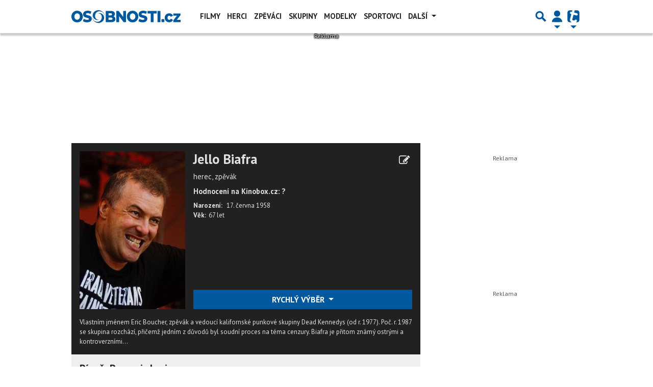

--- FILE ---
content_type: text/html; charset=utf-8
request_url: https://www.google.com/recaptcha/api2/aframe
body_size: 249
content:
<!DOCTYPE HTML><html><head><meta http-equiv="content-type" content="text/html; charset=UTF-8"></head><body><script nonce="GFgI9xjP0ybD9Whk6t-ydA">/** Anti-fraud and anti-abuse applications only. See google.com/recaptcha */ try{var clients={'sodar':'https://pagead2.googlesyndication.com/pagead/sodar?'};window.addEventListener("message",function(a){try{if(a.source===window.parent){var b=JSON.parse(a.data);var c=clients[b['id']];if(c){var d=document.createElement('img');d.src=c+b['params']+'&rc='+(localStorage.getItem("rc::a")?sessionStorage.getItem("rc::b"):"");window.document.body.appendChild(d);sessionStorage.setItem("rc::e",parseInt(sessionStorage.getItem("rc::e")||0)+1);localStorage.setItem("rc::h",'1769711944992');}}}catch(b){}});window.parent.postMessage("_grecaptcha_ready", "*");}catch(b){}</script></body></html>

--- FILE ---
content_type: application/javascript
request_url: https://text.osobnosti.cz/public/assets/app.min.js?v4.0.114
body_size: 289148
content:
!function(e){"function"==typeof define&&define.amd?define(["intersection-observer","whatwg-fetch"],e):e()}((function(){"use strict";var e="top",t="bottom",n="right",r="left",o="auto",i=[e,t,n,r],a="start",s="end",c="clippingParents",u="viewport",l="popper",f="reference",d=i.reduce((function(e,t){return e.concat([t+"-"+a,t+"-"+s])}),[]),p=[].concat(i,[o]).reduce((function(e,t){return e.concat([t,t+"-"+a,t+"-"+s])}),[]),h="beforeRead",g="read",m="afterRead",v="beforeMain",y="main",_="afterMain",b="beforeWrite",S="write",E="afterWrite",w=[h,g,m,v,y,_,b,S,E];function T(e){return e?(e.nodeName||"").toLowerCase():null}function x(e){if(null==e)return window;if("[object Window]"!==e.toString()){var t=e.ownerDocument;return t&&t.defaultView||window}return e}function I(e){return e instanceof x(e).Element||e instanceof Element}function k(e){return e instanceof x(e).HTMLElement||e instanceof HTMLElement}function O(e){return"undefined"!=typeof ShadowRoot&&(e instanceof x(e).ShadowRoot||e instanceof ShadowRoot)}var C={name:"applyStyles",enabled:!0,phase:"write",fn:function(e){var t=e.state;Object.keys(t.elements).forEach((function(e){var n=t.styles[e]||{},r=t.attributes[e]||{},o=t.elements[e];k(o)&&T(o)&&(Object.assign(o.style,n),Object.keys(r).forEach((function(e){var t=r[e];!1===t?o.removeAttribute(e):o.setAttribute(e,!0===t?"":t)})))}))},effect:function(e){var t=e.state,n={popper:{position:t.options.strategy,left:"0",top:"0",margin:"0"},arrow:{position:"absolute"},reference:{}};return Object.assign(t.elements.popper.style,n.popper),t.styles=n,t.elements.arrow&&Object.assign(t.elements.arrow.style,n.arrow),function(){Object.keys(t.elements).forEach((function(e){var r=t.elements[e],o=t.attributes[e]||{},i=Object.keys(t.styles.hasOwnProperty(e)?t.styles[e]:n[e]).reduce((function(e,t){return e[t]="",e}),{});k(r)&&T(r)&&(Object.assign(r.style,i),Object.keys(o).forEach((function(e){r.removeAttribute(e)})))}))}},requires:["computeStyles"]};function A(e){return e.split("-")[0]}var M=Math.max,N=Math.min,R=Math.round;function D(){var e=navigator.userAgentData;return null!=e&&e.brands&&Array.isArray(e.brands)?e.brands.map((function(e){return e.brand+"/"+e.version})).join(" "):navigator.userAgent}function L(){return!/^((?!chrome|android).)*safari/i.test(D())}function P(e,t,n){void 0===t&&(t=!1),void 0===n&&(n=!1);var r=e.getBoundingClientRect(),o=1,i=1;t&&k(e)&&(o=e.offsetWidth>0&&R(r.width)/e.offsetWidth||1,i=e.offsetHeight>0&&R(r.height)/e.offsetHeight||1);var a=(I(e)?x(e):window).visualViewport,s=!L()&&n,c=(r.left+(s&&a?a.offsetLeft:0))/o,u=(r.top+(s&&a?a.offsetTop:0))/i,l=r.width/o,f=r.height/i;return{width:l,height:f,top:u,right:c+l,bottom:u+f,left:c,x:c,y:u}}function j(e){var t=P(e),n=e.offsetWidth,r=e.offsetHeight;return Math.abs(t.width-n)<=1&&(n=t.width),Math.abs(t.height-r)<=1&&(r=t.height),{x:e.offsetLeft,y:e.offsetTop,width:n,height:r}}function B(e,t){var n=t.getRootNode&&t.getRootNode();if(e.contains(t))return!0;if(n&&O(n)){var r=t;do{if(r&&e.isSameNode(r))return!0;r=r.parentNode||r.host}while(r)}return!1}function F(e){return x(e).getComputedStyle(e)}function U(e){return["table","td","th"].indexOf(T(e))>=0}function W(e){return((I(e)?e.ownerDocument:e.document)||window.document).documentElement}function H(e){return"html"===T(e)?e:e.assignedSlot||e.parentNode||(O(e)?e.host:null)||W(e)}function $(e){return k(e)&&"fixed"!==F(e).position?e.offsetParent:null}function z(e){for(var t=x(e),n=$(e);n&&U(n)&&"static"===F(n).position;)n=$(n);return n&&("html"===T(n)||"body"===T(n)&&"static"===F(n).position)?t:n||function(e){var t=/firefox/i.test(D());if(/Trident/i.test(D())&&k(e)&&"fixed"===F(e).position)return null;var n=H(e);for(O(n)&&(n=n.host);k(n)&&["html","body"].indexOf(T(n))<0;){var r=F(n);if("none"!==r.transform||"none"!==r.perspective||"paint"===r.contain||-1!==["transform","perspective"].indexOf(r.willChange)||t&&"filter"===r.willChange||t&&r.filter&&"none"!==r.filter)return n;n=n.parentNode}return null}(e)||t}function q(e){return["top","bottom"].indexOf(e)>=0?"x":"y"}function G(e,t,n){return M(e,N(t,n))}function V(e){return Object.assign({},{top:0,right:0,bottom:0,left:0},e)}function Y(e,t){return t.reduce((function(t,n){return t[n]=e,t}),{})}var K={name:"arrow",enabled:!0,phase:"main",fn:function(o){var a,s=o.state,c=o.name,u=o.options,l=s.elements.arrow,f=s.modifiersData.popperOffsets,d=A(s.placement),p=q(d),h=[r,n].indexOf(d)>=0?"height":"width";if(l&&f){var g=function(e,t){return V("number"!=typeof(e="function"==typeof e?e(Object.assign({},t.rects,{placement:t.placement})):e)?e:Y(e,i))}(u.padding,s),m=j(l),v="y"===p?e:r,y="y"===p?t:n,_=s.rects.reference[h]+s.rects.reference[p]-f[p]-s.rects.popper[h],b=f[p]-s.rects.reference[p],S=z(l),E=S?"y"===p?S.clientHeight||0:S.clientWidth||0:0,w=_/2-b/2,T=g[v],x=E-m[h]-g[y],I=E/2-m[h]/2+w,k=G(T,I,x),O=p;s.modifiersData[c]=((a={})[O]=k,a.centerOffset=k-I,a)}},effect:function(e){var t=e.state,n=e.options.element,r=void 0===n?"[data-popper-arrow]":n;null!=r&&("string"!=typeof r||(r=t.elements.popper.querySelector(r)))&&B(t.elements.popper,r)&&(t.elements.arrow=r)},requires:["popperOffsets"],requiresIfExists:["preventOverflow"]};function J(e){return e.split("-")[1]}var X={top:"auto",right:"auto",bottom:"auto",left:"auto"};function Z(o){var i,a=o.popper,c=o.popperRect,u=o.placement,l=o.variation,f=o.offsets,d=o.position,p=o.gpuAcceleration,h=o.adaptive,g=o.roundOffsets,m=o.isFixed,v=f.x,y=void 0===v?0:v,_=f.y,b=void 0===_?0:_,S="function"==typeof g?g({x:y,y:b}):{x:y,y:b};y=S.x,b=S.y;var E=f.hasOwnProperty("x"),w=f.hasOwnProperty("y"),T=r,I=e,k=window;if(h){var O=z(a),C="clientHeight",A="clientWidth";if(O===x(a)&&"static"!==F(O=W(a)).position&&"absolute"===d&&(C="scrollHeight",A="scrollWidth"),u===e||(u===r||u===n)&&l===s)I=t,b-=(m&&O===k&&k.visualViewport?k.visualViewport.height:O[C])-c.height,b*=p?1:-1;if(u===r||(u===e||u===t)&&l===s)T=n,y-=(m&&O===k&&k.visualViewport?k.visualViewport.width:O[A])-c.width,y*=p?1:-1}var M,N=Object.assign({position:d},h&&X),D=!0===g?function(e,t){var n=e.x,r=e.y,o=t.devicePixelRatio||1;return{x:R(n*o)/o||0,y:R(r*o)/o||0}}({x:y,y:b},x(a)):{x:y,y:b};return y=D.x,b=D.y,p?Object.assign({},N,((M={})[I]=w?"0":"",M[T]=E?"0":"",M.transform=(k.devicePixelRatio||1)<=1?"translate("+y+"px, "+b+"px)":"translate3d("+y+"px, "+b+"px, 0)",M)):Object.assign({},N,((i={})[I]=w?b+"px":"",i[T]=E?y+"px":"",i.transform="",i))}var Q={name:"computeStyles",enabled:!0,phase:"beforeWrite",fn:function(e){var t=e.state,n=e.options,r=n.gpuAcceleration,o=void 0===r||r,i=n.adaptive,a=void 0===i||i,s=n.roundOffsets,c=void 0===s||s,u={placement:A(t.placement),variation:J(t.placement),popper:t.elements.popper,popperRect:t.rects.popper,gpuAcceleration:o,isFixed:"fixed"===t.options.strategy};null!=t.modifiersData.popperOffsets&&(t.styles.popper=Object.assign({},t.styles.popper,Z(Object.assign({},u,{offsets:t.modifiersData.popperOffsets,position:t.options.strategy,adaptive:a,roundOffsets:c})))),null!=t.modifiersData.arrow&&(t.styles.arrow=Object.assign({},t.styles.arrow,Z(Object.assign({},u,{offsets:t.modifiersData.arrow,position:"absolute",adaptive:!1,roundOffsets:c})))),t.attributes.popper=Object.assign({},t.attributes.popper,{"data-popper-placement":t.placement})},data:{}},ee={passive:!0};var te={name:"eventListeners",enabled:!0,phase:"write",fn:function(){},effect:function(e){var t=e.state,n=e.instance,r=e.options,o=r.scroll,i=void 0===o||o,a=r.resize,s=void 0===a||a,c=x(t.elements.popper),u=[].concat(t.scrollParents.reference,t.scrollParents.popper);return i&&u.forEach((function(e){e.addEventListener("scroll",n.update,ee)})),s&&c.addEventListener("resize",n.update,ee),function(){i&&u.forEach((function(e){e.removeEventListener("scroll",n.update,ee)})),s&&c.removeEventListener("resize",n.update,ee)}},data:{}},ne={left:"right",right:"left",bottom:"top",top:"bottom"};function re(e){return e.replace(/left|right|bottom|top/g,(function(e){return ne[e]}))}var oe={start:"end",end:"start"};function ie(e){return e.replace(/start|end/g,(function(e){return oe[e]}))}function ae(e){var t=x(e);return{scrollLeft:t.pageXOffset,scrollTop:t.pageYOffset}}function se(e){return P(W(e)).left+ae(e).scrollLeft}function ce(e){var t=F(e),n=t.overflow,r=t.overflowX,o=t.overflowY;return/auto|scroll|overlay|hidden/.test(n+o+r)}function ue(e){return["html","body","#document"].indexOf(T(e))>=0?e.ownerDocument.body:k(e)&&ce(e)?e:ue(H(e))}function le(e,t){var n;void 0===t&&(t=[]);var r=ue(e),o=r===(null==(n=e.ownerDocument)?void 0:n.body),i=x(r),a=o?[i].concat(i.visualViewport||[],ce(r)?r:[]):r,s=t.concat(a);return o?s:s.concat(le(H(a)))}function fe(e){return Object.assign({},e,{left:e.x,top:e.y,right:e.x+e.width,bottom:e.y+e.height})}function de(e,t,n){return t===u?fe(function(e,t){var n=x(e),r=W(e),o=n.visualViewport,i=r.clientWidth,a=r.clientHeight,s=0,c=0;if(o){i=o.width,a=o.height;var u=L();(u||!u&&"fixed"===t)&&(s=o.offsetLeft,c=o.offsetTop)}return{width:i,height:a,x:s+se(e),y:c}}(e,n)):I(t)?function(e,t){var n=P(e,!1,"fixed"===t);return n.top=n.top+e.clientTop,n.left=n.left+e.clientLeft,n.bottom=n.top+e.clientHeight,n.right=n.left+e.clientWidth,n.width=e.clientWidth,n.height=e.clientHeight,n.x=n.left,n.y=n.top,n}(t,n):fe(function(e){var t,n=W(e),r=ae(e),o=null==(t=e.ownerDocument)?void 0:t.body,i=M(n.scrollWidth,n.clientWidth,o?o.scrollWidth:0,o?o.clientWidth:0),a=M(n.scrollHeight,n.clientHeight,o?o.scrollHeight:0,o?o.clientHeight:0),s=-r.scrollLeft+se(e),c=-r.scrollTop;return"rtl"===F(o||n).direction&&(s+=M(n.clientWidth,o?o.clientWidth:0)-i),{width:i,height:a,x:s,y:c}}(W(e)))}function pe(e,t,n,r){var o="clippingParents"===t?function(e){var t=le(H(e)),n=["absolute","fixed"].indexOf(F(e).position)>=0&&k(e)?z(e):e;return I(n)?t.filter((function(e){return I(e)&&B(e,n)&&"body"!==T(e)})):[]}(e):[].concat(t),i=[].concat(o,[n]),a=i[0],s=i.reduce((function(t,n){var o=de(e,n,r);return t.top=M(o.top,t.top),t.right=N(o.right,t.right),t.bottom=N(o.bottom,t.bottom),t.left=M(o.left,t.left),t}),de(e,a,r));return s.width=s.right-s.left,s.height=s.bottom-s.top,s.x=s.left,s.y=s.top,s}function he(o){var i,c=o.reference,u=o.element,l=o.placement,f=l?A(l):null,d=l?J(l):null,p=c.x+c.width/2-u.width/2,h=c.y+c.height/2-u.height/2;switch(f){case e:i={x:p,y:c.y-u.height};break;case t:i={x:p,y:c.y+c.height};break;case n:i={x:c.x+c.width,y:h};break;case r:i={x:c.x-u.width,y:h};break;default:i={x:c.x,y:c.y}}var g=f?q(f):null;if(null!=g){var m="y"===g?"height":"width";switch(d){case a:i[g]=i[g]-(c[m]/2-u[m]/2);break;case s:i[g]=i[g]+(c[m]/2-u[m]/2)}}return i}function ge(r,o){void 0===o&&(o={});var a=o,s=a.placement,d=void 0===s?r.placement:s,p=a.strategy,h=void 0===p?r.strategy:p,g=a.boundary,m=void 0===g?c:g,v=a.rootBoundary,y=void 0===v?u:v,_=a.elementContext,b=void 0===_?l:_,S=a.altBoundary,E=void 0!==S&&S,w=a.padding,T=void 0===w?0:w,x=V("number"!=typeof T?T:Y(T,i)),k=b===l?f:l,O=r.rects.popper,C=r.elements[E?k:b],A=pe(I(C)?C:C.contextElement||W(r.elements.popper),m,y,h),M=P(r.elements.reference),N=he({reference:M,element:O,placement:d}),R=fe(Object.assign({},O,N)),D=b===l?R:M,L={top:A.top-D.top+x.top,bottom:D.bottom-A.bottom+x.bottom,left:A.left-D.left+x.left,right:D.right-A.right+x.right},j=r.modifiersData.offset;if(b===l&&j){var B=j[d];Object.keys(L).forEach((function(r){var o=[n,t].indexOf(r)>=0?1:-1,i=[e,t].indexOf(r)>=0?"y":"x";L[r]+=B[i]*o}))}return L}function me(e,t){void 0===t&&(t={});var n=t,r=n.placement,o=n.boundary,a=n.rootBoundary,s=n.padding,c=n.flipVariations,u=n.allowedAutoPlacements,l=void 0===u?p:u,f=J(r),h=f?c?d:d.filter((function(e){return J(e)===f})):i,g=h.filter((function(e){return l.indexOf(e)>=0}));0===g.length&&(g=h);var m=g.reduce((function(t,n){return t[n]=ge(e,{placement:n,boundary:o,rootBoundary:a,padding:s})[A(n)],t}),{});return Object.keys(m).sort((function(e,t){return m[e]-m[t]}))}var ve={name:"flip",enabled:!0,phase:"main",fn:function(i){var s=i.state,c=i.options,u=i.name;if(!s.modifiersData[u]._skip){for(var l=c.mainAxis,f=void 0===l||l,d=c.altAxis,p=void 0===d||d,h=c.fallbackPlacements,g=c.padding,m=c.boundary,v=c.rootBoundary,y=c.altBoundary,_=c.flipVariations,b=void 0===_||_,S=c.allowedAutoPlacements,E=s.options.placement,w=A(E),T=h||(w===E||!b?[re(E)]:function(e){if(A(e)===o)return[];var t=re(e);return[ie(e),t,ie(t)]}(E)),x=[E].concat(T).reduce((function(e,t){return e.concat(A(t)===o?me(s,{placement:t,boundary:m,rootBoundary:v,padding:g,flipVariations:b,allowedAutoPlacements:S}):t)}),[]),I=s.rects.reference,k=s.rects.popper,O=new Map,C=!0,M=x[0],N=0;N<x.length;N++){var R=x[N],D=A(R),L=J(R)===a,P=[e,t].indexOf(D)>=0,j=P?"width":"height",B=ge(s,{placement:R,boundary:m,rootBoundary:v,altBoundary:y,padding:g}),F=P?L?n:r:L?t:e;I[j]>k[j]&&(F=re(F));var U=re(F),W=[];if(f&&W.push(B[D]<=0),p&&W.push(B[F]<=0,B[U]<=0),W.every((function(e){return e}))){M=R,C=!1;break}O.set(R,W)}if(C)for(var H=function(e){var t=x.find((function(t){var n=O.get(t);if(n)return n.slice(0,e).every((function(e){return e}))}));if(t)return M=t,"break"},$=b?3:1;$>0;$--){if("break"===H($))break}s.placement!==M&&(s.modifiersData[u]._skip=!0,s.placement=M,s.reset=!0)}},requiresIfExists:["offset"],data:{_skip:!1}};function ye(e,t,n){return void 0===n&&(n={x:0,y:0}),{top:e.top-t.height-n.y,right:e.right-t.width+n.x,bottom:e.bottom-t.height+n.y,left:e.left-t.width-n.x}}function _e(o){return[e,n,t,r].some((function(e){return o[e]>=0}))}var be={name:"hide",enabled:!0,phase:"main",requiresIfExists:["preventOverflow"],fn:function(e){var t=e.state,n=e.name,r=t.rects.reference,o=t.rects.popper,i=t.modifiersData.preventOverflow,a=ge(t,{elementContext:"reference"}),s=ge(t,{altBoundary:!0}),c=ye(a,r),u=ye(s,o,i),l=_e(c),f=_e(u);t.modifiersData[n]={referenceClippingOffsets:c,popperEscapeOffsets:u,isReferenceHidden:l,hasPopperEscaped:f},t.attributes.popper=Object.assign({},t.attributes.popper,{"data-popper-reference-hidden":l,"data-popper-escaped":f})}};var Se={name:"offset",enabled:!0,phase:"main",requires:["popperOffsets"],fn:function(t){var o=t.state,i=t.options,a=t.name,s=i.offset,c=void 0===s?[0,0]:s,u=p.reduce((function(t,i){return t[i]=function(t,o,i){var a=A(t),s=[r,e].indexOf(a)>=0?-1:1,c="function"==typeof i?i(Object.assign({},o,{placement:t})):i,u=c[0],l=c[1];return u=u||0,l=(l||0)*s,[r,n].indexOf(a)>=0?{x:l,y:u}:{x:u,y:l}}(i,o.rects,c),t}),{}),l=u[o.placement],f=l.x,d=l.y;null!=o.modifiersData.popperOffsets&&(o.modifiersData.popperOffsets.x+=f,o.modifiersData.popperOffsets.y+=d),o.modifiersData[a]=u}};var Ee={name:"popperOffsets",enabled:!0,phase:"read",fn:function(e){var t=e.state,n=e.name;t.modifiersData[n]=he({reference:t.rects.reference,element:t.rects.popper,placement:t.placement})},data:{}};var we={name:"preventOverflow",enabled:!0,phase:"main",fn:function(o){var i=o.state,s=o.options,c=o.name,u=s.mainAxis,l=void 0===u||u,f=s.altAxis,d=void 0!==f&&f,p=s.boundary,h=s.rootBoundary,g=s.altBoundary,m=s.padding,v=s.tether,y=void 0===v||v,_=s.tetherOffset,b=void 0===_?0:_,S=ge(i,{boundary:p,rootBoundary:h,padding:m,altBoundary:g}),E=A(i.placement),w=J(i.placement),T=!w,x=q(E),I="x"===x?"y":"x",k=i.modifiersData.popperOffsets,O=i.rects.reference,C=i.rects.popper,R="function"==typeof b?b(Object.assign({},i.rects,{placement:i.placement})):b,D="number"==typeof R?{mainAxis:R,altAxis:R}:Object.assign({mainAxis:0,altAxis:0},R),L=i.modifiersData.offset?i.modifiersData.offset[i.placement]:null,P={x:0,y:0};if(k){if(l){var B,F="y"===x?e:r,U="y"===x?t:n,W="y"===x?"height":"width",H=k[x],$=H+S[F],V=H-S[U],Y=y?-C[W]/2:0,K=w===a?O[W]:C[W],X=w===a?-C[W]:-O[W],Z=i.elements.arrow,Q=y&&Z?j(Z):{width:0,height:0},ee=i.modifiersData["arrow#persistent"]?i.modifiersData["arrow#persistent"].padding:{top:0,right:0,bottom:0,left:0},te=ee[F],ne=ee[U],re=G(0,O[W],Q[W]),oe=T?O[W]/2-Y-re-te-D.mainAxis:K-re-te-D.mainAxis,ie=T?-O[W]/2+Y+re+ne+D.mainAxis:X+re+ne+D.mainAxis,ae=i.elements.arrow&&z(i.elements.arrow),se=ae?"y"===x?ae.clientTop||0:ae.clientLeft||0:0,ce=null!=(B=null==L?void 0:L[x])?B:0,ue=H+ie-ce,le=G(y?N($,H+oe-ce-se):$,H,y?M(V,ue):V);k[x]=le,P[x]=le-H}if(d){var fe,de="x"===x?e:r,pe="x"===x?t:n,he=k[I],me="y"===I?"height":"width",ve=he+S[de],ye=he-S[pe],_e=-1!==[e,r].indexOf(E),be=null!=(fe=null==L?void 0:L[I])?fe:0,Se=_e?ve:he-O[me]-C[me]-be+D.altAxis,Ee=_e?he+O[me]+C[me]-be-D.altAxis:ye,we=y&&_e?function(e,t,n){var r=G(e,t,n);return r>n?n:r}(Se,he,Ee):G(y?Se:ve,he,y?Ee:ye);k[I]=we,P[I]=we-he}i.modifiersData[c]=P}},requiresIfExists:["offset"]};function Te(e,t,n){void 0===n&&(n=!1);var r=k(t),o=k(t)&&function(e){var t=e.getBoundingClientRect(),n=R(t.width)/e.offsetWidth||1,r=R(t.height)/e.offsetHeight||1;return 1!==n||1!==r}(t),i=W(t),a=P(e,o,n),s={scrollLeft:0,scrollTop:0},c={x:0,y:0};return(r||!r&&!n)&&(("body"!==T(t)||ce(i))&&(s=function(e){return e!==x(e)&&k(e)?{scrollLeft:(t=e).scrollLeft,scrollTop:t.scrollTop}:ae(e);var t}(t)),k(t)?((c=P(t,!0)).x+=t.clientLeft,c.y+=t.clientTop):i&&(c.x=se(i))),{x:a.left+s.scrollLeft-c.x,y:a.top+s.scrollTop-c.y,width:a.width,height:a.height}}function xe(e){var t=new Map,n=new Set,r=[];function o(e){n.add(e.name),[].concat(e.requires||[],e.requiresIfExists||[]).forEach((function(e){if(!n.has(e)){var r=t.get(e);r&&o(r)}})),r.push(e)}return e.forEach((function(e){t.set(e.name,e)})),e.forEach((function(e){n.has(e.name)||o(e)})),r}var Ie={placement:"bottom",modifiers:[],strategy:"absolute"};function ke(){for(var e=arguments.length,t=new Array(e),n=0;n<e;n++)t[n]=arguments[n];return!t.some((function(e){return!(e&&"function"==typeof e.getBoundingClientRect)}))}function Oe(e){void 0===e&&(e={});var t=e,n=t.defaultModifiers,r=void 0===n?[]:n,o=t.defaultOptions,i=void 0===o?Ie:o;return function(e,t,n){void 0===n&&(n=i);var o,a,s={placement:"bottom",orderedModifiers:[],options:Object.assign({},Ie,i),modifiersData:{},elements:{reference:e,popper:t},attributes:{},styles:{}},c=[],u=!1,l={state:s,setOptions:function(n){var o="function"==typeof n?n(s.options):n;f(),s.options=Object.assign({},i,s.options,o),s.scrollParents={reference:I(e)?le(e):e.contextElement?le(e.contextElement):[],popper:le(t)};var a,u,d=function(e){var t=xe(e);return w.reduce((function(e,n){return e.concat(t.filter((function(e){return e.phase===n})))}),[])}((a=[].concat(r,s.options.modifiers),u=a.reduce((function(e,t){var n=e[t.name];return e[t.name]=n?Object.assign({},n,t,{options:Object.assign({},n.options,t.options),data:Object.assign({},n.data,t.data)}):t,e}),{}),Object.keys(u).map((function(e){return u[e]}))));return s.orderedModifiers=d.filter((function(e){return e.enabled})),s.orderedModifiers.forEach((function(e){var t=e.name,n=e.options,r=void 0===n?{}:n,o=e.effect;if("function"==typeof o){var i=o({state:s,name:t,instance:l,options:r}),a=function(){};c.push(i||a)}})),l.update()},forceUpdate:function(){if(!u){var e=s.elements,t=e.reference,n=e.popper;if(ke(t,n)){s.rects={reference:Te(t,z(n),"fixed"===s.options.strategy),popper:j(n)},s.reset=!1,s.placement=s.options.placement,s.orderedModifiers.forEach((function(e){return s.modifiersData[e.name]=Object.assign({},e.data)}));for(var r=0;r<s.orderedModifiers.length;r++)if(!0!==s.reset){var o=s.orderedModifiers[r],i=o.fn,a=o.options,c=void 0===a?{}:a,f=o.name;"function"==typeof i&&(s=i({state:s,options:c,name:f,instance:l})||s)}else s.reset=!1,r=-1}}},update:(o=function(){return new Promise((function(e){l.forceUpdate(),e(s)}))},function(){return a||(a=new Promise((function(e){Promise.resolve().then((function(){a=void 0,e(o())}))}))),a}),destroy:function(){f(),u=!0}};if(!ke(e,t))return l;function f(){c.forEach((function(e){return e()})),c=[]}return l.setOptions(n).then((function(e){!u&&n.onFirstUpdate&&n.onFirstUpdate(e)})),l}}var Ce=Oe(),Ae=Oe({defaultModifiers:[te,Ee,Q,C]}),Me=Oe({defaultModifiers:[te,Ee,Q,C,Se,ve,we,K,be]}),Ne=Object.freeze({__proto__:null,afterMain:_,afterRead:m,afterWrite:E,applyStyles:C,arrow:K,auto:o,basePlacements:i,beforeMain:v,beforeRead:h,beforeWrite:b,bottom:t,clippingParents:c,computeStyles:Q,createPopper:Me,createPopperBase:Ce,createPopperLite:Ae,detectOverflow:ge,end:s,eventListeners:te,flip:ve,hide:be,left:r,main:y,modifierPhases:w,offset:Se,placements:p,popper:l,popperGenerator:Oe,popperOffsets:Ee,preventOverflow:we,read:g,reference:f,right:n,start:a,top:e,variationPlacements:d,viewport:u,write:S});
/*!
    * Bootstrap v5.3.5 (https://getbootstrap.com/)
    * Copyright 2011-2025 The Bootstrap Authors (https://github.com/twbs/bootstrap/graphs/contributors)
    * Licensed under MIT (https://github.com/twbs/bootstrap/blob/main/LICENSE)
    */
const Re=new Map,De={set(e,t,n){Re.has(e)||Re.set(e,new Map);const r=Re.get(e);r.has(t)||0===r.size?r.set(t,n):console.error(`Bootstrap doesn't allow more than one instance per element. Bound instance: ${Array.from(r.keys())[0]}.`)},get:(e,t)=>Re.has(e)&&Re.get(e).get(t)||null,remove(e,t){if(!Re.has(e))return;const n=Re.get(e);n.delete(t),0===n.size&&Re.delete(e)}},Le="transitionend",Pe=e=>(e&&window.CSS&&window.CSS.escape&&(e=e.replace(/#([^\s"#']+)/g,((e,t)=>`#${CSS.escape(t)}`))),e),je=e=>null==e?`${e}`:Object.prototype.toString.call(e).match(/\s([a-z]+)/i)[1].toLowerCase(),Be=e=>{e.dispatchEvent(new Event(Le))},Fe=e=>!(!e||"object"!=typeof e)&&(void 0!==e.jquery&&(e=e[0]),void 0!==e.nodeType),Ue=e=>Fe(e)?e.jquery?e[0]:e:"string"==typeof e&&e.length>0?document.querySelector(Pe(e)):null,We=e=>{if(!Fe(e)||0===e.getClientRects().length)return!1;const t="visible"===getComputedStyle(e).getPropertyValue("visibility"),n=e.closest("details:not([open])");if(!n)return t;if(n!==e){const t=e.closest("summary");if(t&&t.parentNode!==n)return!1;if(null===t)return!1}return t},He=e=>!e||e.nodeType!==Node.ELEMENT_NODE||(!!e.classList.contains("disabled")||(void 0!==e.disabled?e.disabled:e.hasAttribute("disabled")&&"false"!==e.getAttribute("disabled"))),$e=e=>{if(!document.documentElement.attachShadow)return null;if("function"==typeof e.getRootNode){const t=e.getRootNode();return t instanceof ShadowRoot?t:null}return e instanceof ShadowRoot?e:e.parentNode?$e(e.parentNode):null},ze=()=>{},qe=e=>{e.offsetHeight},Ge=()=>window.jQuery&&!document.body.hasAttribute("data-bs-no-jquery")?window.jQuery:null,Ve=[],Ye=()=>"rtl"===document.documentElement.dir,Ke=e=>{var t;t=()=>{const t=Ge();if(t){const n=e.NAME,r=t.fn[n];t.fn[n]=e.jQueryInterface,t.fn[n].Constructor=e,t.fn[n].noConflict=()=>(t.fn[n]=r,e.jQueryInterface)}},"loading"===document.readyState?(Ve.length||document.addEventListener("DOMContentLoaded",(()=>{for(const e of Ve)e()})),Ve.push(t)):t()},Je=(e,t=[],n=e)=>"function"==typeof e?e.call(...t):n,Xe=(e,t,n=!0)=>{if(!n)return void Je(e);const r=(e=>{if(!e)return 0;let{transitionDuration:t,transitionDelay:n}=window.getComputedStyle(e);const r=Number.parseFloat(t),o=Number.parseFloat(n);return r||o?(t=t.split(",")[0],n=n.split(",")[0],1e3*(Number.parseFloat(t)+Number.parseFloat(n))):0})(t)+5;let o=!1;const i=({target:n})=>{n===t&&(o=!0,t.removeEventListener(Le,i),Je(e))};t.addEventListener(Le,i),setTimeout((()=>{o||Be(t)}),r)},Ze=(e,t,n,r)=>{const o=e.length;let i=e.indexOf(t);return-1===i?!n&&r?e[o-1]:e[0]:(i+=n?1:-1,r&&(i=(i+o)%o),e[Math.max(0,Math.min(i,o-1))])},Qe=/[^.]*(?=\..*)\.|.*/,et=/\..*/,tt=/::\d+$/,nt={};let rt=1;const ot={mouseenter:"mouseover",mouseleave:"mouseout"},it=new Set(["click","dblclick","mouseup","mousedown","contextmenu","mousewheel","DOMMouseScroll","mouseover","mouseout","mousemove","selectstart","selectend","keydown","keypress","keyup","orientationchange","touchstart","touchmove","touchend","touchcancel","pointerdown","pointermove","pointerup","pointerleave","pointercancel","gesturestart","gesturechange","gestureend","focus","blur","change","reset","select","submit","focusin","focusout","load","unload","beforeunload","resize","move","DOMContentLoaded","readystatechange","error","abort","scroll"]);function at(e,t){return t&&`${t}::${rt++}`||e.uidEvent||rt++}function st(e){const t=at(e);return e.uidEvent=t,nt[t]=nt[t]||{},nt[t]}function ct(e,t,n=null){return Object.values(e).find((e=>e.callable===t&&e.delegationSelector===n))}function ut(e,t,n){const r="string"==typeof t,o=r?n:t||n;let i=pt(e);return it.has(i)||(i=e),[r,o,i]}function lt(e,t,n,r,o){if("string"!=typeof t||!e)return;let[i,a,s]=ut(t,n,r);if(t in ot){const e=e=>function(t){if(!t.relatedTarget||t.relatedTarget!==t.delegateTarget&&!t.delegateTarget.contains(t.relatedTarget))return e.call(this,t)};a=e(a)}const c=st(e),u=c[s]||(c[s]={}),l=ct(u,a,i?n:null);if(l)return void(l.oneOff=l.oneOff&&o);const f=at(a,t.replace(Qe,"")),d=i?function(e,t,n){return function r(o){const i=e.querySelectorAll(t);for(let{target:a}=o;a&&a!==this;a=a.parentNode)for(const s of i)if(s===a)return gt(o,{delegateTarget:a}),r.oneOff&&ht.off(e,o.type,t,n),n.apply(a,[o])}}(e,n,a):function(e,t){return function n(r){return gt(r,{delegateTarget:e}),n.oneOff&&ht.off(e,r.type,t),t.apply(e,[r])}}(e,a);d.delegationSelector=i?n:null,d.callable=a,d.oneOff=o,d.uidEvent=f,u[f]=d,e.addEventListener(s,d,i)}function ft(e,t,n,r,o){const i=ct(t[n],r,o);i&&(e.removeEventListener(n,i,Boolean(o)),delete t[n][i.uidEvent])}function dt(e,t,n,r){const o=t[n]||{};for(const[i,a]of Object.entries(o))i.includes(r)&&ft(e,t,n,a.callable,a.delegationSelector)}function pt(e){return e=e.replace(et,""),ot[e]||e}const ht={on(e,t,n,r){lt(e,t,n,r,!1)},one(e,t,n,r){lt(e,t,n,r,!0)},off(e,t,n,r){if("string"!=typeof t||!e)return;const[o,i,a]=ut(t,n,r),s=a!==t,c=st(e),u=c[a]||{},l=t.startsWith(".");if(void 0===i){if(l)for(const n of Object.keys(c))dt(e,c,n,t.slice(1));for(const[n,r]of Object.entries(u)){const o=n.replace(tt,"");s&&!t.includes(o)||ft(e,c,a,r.callable,r.delegationSelector)}}else{if(!Object.keys(u).length)return;ft(e,c,a,i,o?n:null)}},trigger(e,t,n){if("string"!=typeof t||!e)return null;const r=Ge();let o=null,i=!0,a=!0,s=!1;t!==pt(t)&&r&&(o=r.Event(t,n),r(e).trigger(o),i=!o.isPropagationStopped(),a=!o.isImmediatePropagationStopped(),s=o.isDefaultPrevented());const c=gt(new Event(t,{bubbles:i,cancelable:!0}),n);return s&&c.preventDefault(),a&&e.dispatchEvent(c),c.defaultPrevented&&o&&o.preventDefault(),c}};function gt(e,t={}){for(const[n,r]of Object.entries(t))try{e[n]=r}catch(t){Object.defineProperty(e,n,{configurable:!0,get:()=>r})}return e}function mt(e){if("true"===e)return!0;if("false"===e)return!1;if(e===Number(e).toString())return Number(e);if(""===e||"null"===e)return null;if("string"!=typeof e)return e;try{return JSON.parse(decodeURIComponent(e))}catch(t){return e}}function vt(e){return e.replace(/[A-Z]/g,(e=>`-${e.toLowerCase()}`))}const yt={setDataAttribute(e,t,n){e.setAttribute(`data-bs-${vt(t)}`,n)},removeDataAttribute(e,t){e.removeAttribute(`data-bs-${vt(t)}`)},getDataAttributes(e){if(!e)return{};const t={},n=Object.keys(e.dataset).filter((e=>e.startsWith("bs")&&!e.startsWith("bsConfig")));for(const r of n){let n=r.replace(/^bs/,"");n=n.charAt(0).toLowerCase()+n.slice(1),t[n]=mt(e.dataset[r])}return t},getDataAttribute:(e,t)=>mt(e.getAttribute(`data-bs-${vt(t)}`))};class _t{static get Default(){return{}}static get DefaultType(){return{}}static get NAME(){throw new Error('You have to implement the static method "NAME", for each component!')}_getConfig(e){return e=this._mergeConfigObj(e),e=this._configAfterMerge(e),this._typeCheckConfig(e),e}_configAfterMerge(e){return e}_mergeConfigObj(e,t){const n=Fe(t)?yt.getDataAttribute(t,"config"):{};return{...this.constructor.Default,..."object"==typeof n?n:{},...Fe(t)?yt.getDataAttributes(t):{},..."object"==typeof e?e:{}}}_typeCheckConfig(e,t=this.constructor.DefaultType){for(const[n,r]of Object.entries(t)){const t=e[n],o=Fe(t)?"element":je(t);if(!new RegExp(r).test(o))throw new TypeError(`${this.constructor.NAME.toUpperCase()}: Option "${n}" provided type "${o}" but expected type "${r}".`)}}}class bt extends _t{constructor(e,t){super(),(e=Ue(e))&&(this._element=e,this._config=this._getConfig(t),De.set(this._element,this.constructor.DATA_KEY,this))}dispose(){De.remove(this._element,this.constructor.DATA_KEY),ht.off(this._element,this.constructor.EVENT_KEY);for(const e of Object.getOwnPropertyNames(this))this[e]=null}_queueCallback(e,t,n=!0){Xe(e,t,n)}_getConfig(e){return e=this._mergeConfigObj(e,this._element),e=this._configAfterMerge(e),this._typeCheckConfig(e),e}static getInstance(e){return De.get(Ue(e),this.DATA_KEY)}static getOrCreateInstance(e,t={}){return this.getInstance(e)||new this(e,"object"==typeof t?t:null)}static get VERSION(){return"5.3.5"}static get DATA_KEY(){return`bs.${this.NAME}`}static get EVENT_KEY(){return`.${this.DATA_KEY}`}static eventName(e){return`${e}${this.EVENT_KEY}`}}const St=e=>{let t=e.getAttribute("data-bs-target");if(!t||"#"===t){let n=e.getAttribute("href");if(!n||!n.includes("#")&&!n.startsWith("."))return null;n.includes("#")&&!n.startsWith("#")&&(n=`#${n.split("#")[1]}`),t=n&&"#"!==n?n.trim():null}return t?t.split(",").map((e=>Pe(e))).join(","):null},Et={find:(e,t=document.documentElement)=>[].concat(...Element.prototype.querySelectorAll.call(t,e)),findOne:(e,t=document.documentElement)=>Element.prototype.querySelector.call(t,e),children:(e,t)=>[].concat(...e.children).filter((e=>e.matches(t))),parents(e,t){const n=[];let r=e.parentNode.closest(t);for(;r;)n.push(r),r=r.parentNode.closest(t);return n},prev(e,t){let n=e.previousElementSibling;for(;n;){if(n.matches(t))return[n];n=n.previousElementSibling}return[]},next(e,t){let n=e.nextElementSibling;for(;n;){if(n.matches(t))return[n];n=n.nextElementSibling}return[]},focusableChildren(e){const t=["a","button","input","textarea","select","details","[tabindex]",'[contenteditable="true"]'].map((e=>`${e}:not([tabindex^="-"])`)).join(",");return this.find(t,e).filter((e=>!He(e)&&We(e)))},getSelectorFromElement(e){const t=St(e);return t&&Et.findOne(t)?t:null},getElementFromSelector(e){const t=St(e);return t?Et.findOne(t):null},getMultipleElementsFromSelector(e){const t=St(e);return t?Et.find(t):[]}},wt=(e,t="hide")=>{const n=`click.dismiss${e.EVENT_KEY}`,r=e.NAME;ht.on(document,n,`[data-bs-dismiss="${r}"]`,(function(n){if(["A","AREA"].includes(this.tagName)&&n.preventDefault(),He(this))return;const o=Et.getElementFromSelector(this)||this.closest(`.${r}`);e.getOrCreateInstance(o)[t]()}))},Tt=".bs.alert",xt=`close${Tt}`,It=`closed${Tt}`;class kt extends bt{static get NAME(){return"alert"}close(){if(ht.trigger(this._element,xt).defaultPrevented)return;this._element.classList.remove("show");const e=this._element.classList.contains("fade");this._queueCallback((()=>this._destroyElement()),this._element,e)}_destroyElement(){this._element.remove(),ht.trigger(this._element,It),this.dispose()}static jQueryInterface(e){return this.each((function(){const t=kt.getOrCreateInstance(this);if("string"==typeof e){if(void 0===t[e]||e.startsWith("_")||"constructor"===e)throw new TypeError(`No method named "${e}"`);t[e](this)}}))}}wt(kt,"close"),Ke(kt);const Ot='[data-bs-toggle="button"]';class Ct extends bt{static get NAME(){return"button"}toggle(){this._element.setAttribute("aria-pressed",this._element.classList.toggle("active"))}static jQueryInterface(e){return this.each((function(){const t=Ct.getOrCreateInstance(this);"toggle"===e&&t[e]()}))}}ht.on(document,"click.bs.button.data-api",Ot,(e=>{e.preventDefault();const t=e.target.closest(Ot);Ct.getOrCreateInstance(t).toggle()})),Ke(Ct);const At=".bs.swipe",Mt=`touchstart${At}`,Nt=`touchmove${At}`,Rt=`touchend${At}`,Dt=`pointerdown${At}`,Lt=`pointerup${At}`,Pt={endCallback:null,leftCallback:null,rightCallback:null},jt={endCallback:"(function|null)",leftCallback:"(function|null)",rightCallback:"(function|null)"};class Bt extends _t{constructor(e,t){super(),this._element=e,e&&Bt.isSupported()&&(this._config=this._getConfig(t),this._deltaX=0,this._supportPointerEvents=Boolean(window.PointerEvent),this._initEvents())}static get Default(){return Pt}static get DefaultType(){return jt}static get NAME(){return"swipe"}dispose(){ht.off(this._element,At)}_start(e){this._supportPointerEvents?this._eventIsPointerPenTouch(e)&&(this._deltaX=e.clientX):this._deltaX=e.touches[0].clientX}_end(e){this._eventIsPointerPenTouch(e)&&(this._deltaX=e.clientX-this._deltaX),this._handleSwipe(),Je(this._config.endCallback)}_move(e){this._deltaX=e.touches&&e.touches.length>1?0:e.touches[0].clientX-this._deltaX}_handleSwipe(){const e=Math.abs(this._deltaX);if(e<=40)return;const t=e/this._deltaX;this._deltaX=0,t&&Je(t>0?this._config.rightCallback:this._config.leftCallback)}_initEvents(){this._supportPointerEvents?(ht.on(this._element,Dt,(e=>this._start(e))),ht.on(this._element,Lt,(e=>this._end(e))),this._element.classList.add("pointer-event")):(ht.on(this._element,Mt,(e=>this._start(e))),ht.on(this._element,Nt,(e=>this._move(e))),ht.on(this._element,Rt,(e=>this._end(e))))}_eventIsPointerPenTouch(e){return this._supportPointerEvents&&("pen"===e.pointerType||"touch"===e.pointerType)}static isSupported(){return"ontouchstart"in document.documentElement||navigator.maxTouchPoints>0}}const Ft=".bs.carousel",Ut=".data-api",Wt="ArrowLeft",Ht="ArrowRight",$t="next",zt="prev",qt="left",Gt="right",Vt=`slide${Ft}`,Yt=`slid${Ft}`,Kt=`keydown${Ft}`,Jt=`mouseenter${Ft}`,Xt=`mouseleave${Ft}`,Zt=`dragstart${Ft}`,Qt=`load${Ft}${Ut}`,en=`click${Ft}${Ut}`,tn="carousel",nn="active",rn=".active",on=".carousel-item",an=rn+on,sn={[Wt]:Gt,[Ht]:qt},cn={interval:5e3,keyboard:!0,pause:"hover",ride:!1,touch:!0,wrap:!0},un={interval:"(number|boolean)",keyboard:"boolean",pause:"(string|boolean)",ride:"(boolean|string)",touch:"boolean",wrap:"boolean"};class ln extends bt{constructor(e,t){super(e,t),this._interval=null,this._activeElement=null,this._isSliding=!1,this.touchTimeout=null,this._swipeHelper=null,this._indicatorsElement=Et.findOne(".carousel-indicators",this._element),this._addEventListeners(),this._config.ride===tn&&this.cycle()}static get Default(){return cn}static get DefaultType(){return un}static get NAME(){return"carousel"}next(){this._slide($t)}nextWhenVisible(){!document.hidden&&We(this._element)&&this.next()}prev(){this._slide(zt)}pause(){this._isSliding&&Be(this._element),this._clearInterval()}cycle(){this._clearInterval(),this._updateInterval(),this._interval=setInterval((()=>this.nextWhenVisible()),this._config.interval)}_maybeEnableCycle(){this._config.ride&&(this._isSliding?ht.one(this._element,Yt,(()=>this.cycle())):this.cycle())}to(e){const t=this._getItems();if(e>t.length-1||e<0)return;if(this._isSliding)return void ht.one(this._element,Yt,(()=>this.to(e)));const n=this._getItemIndex(this._getActive());if(n===e)return;const r=e>n?$t:zt;this._slide(r,t[e])}dispose(){this._swipeHelper&&this._swipeHelper.dispose(),super.dispose()}_configAfterMerge(e){return e.defaultInterval=e.interval,e}_addEventListeners(){this._config.keyboard&&ht.on(this._element,Kt,(e=>this._keydown(e))),"hover"===this._config.pause&&(ht.on(this._element,Jt,(()=>this.pause())),ht.on(this._element,Xt,(()=>this._maybeEnableCycle()))),this._config.touch&&Bt.isSupported()&&this._addTouchEventListeners()}_addTouchEventListeners(){for(const e of Et.find(".carousel-item img",this._element))ht.on(e,Zt,(e=>e.preventDefault()));const e={leftCallback:()=>this._slide(this._directionToOrder(qt)),rightCallback:()=>this._slide(this._directionToOrder(Gt)),endCallback:()=>{"hover"===this._config.pause&&(this.pause(),this.touchTimeout&&clearTimeout(this.touchTimeout),this.touchTimeout=setTimeout((()=>this._maybeEnableCycle()),500+this._config.interval))}};this._swipeHelper=new Bt(this._element,e)}_keydown(e){if(/input|textarea/i.test(e.target.tagName))return;const t=sn[e.key];t&&(e.preventDefault(),this._slide(this._directionToOrder(t)))}_getItemIndex(e){return this._getItems().indexOf(e)}_setActiveIndicatorElement(e){if(!this._indicatorsElement)return;const t=Et.findOne(rn,this._indicatorsElement);t.classList.remove(nn),t.removeAttribute("aria-current");const n=Et.findOne(`[data-bs-slide-to="${e}"]`,this._indicatorsElement);n&&(n.classList.add(nn),n.setAttribute("aria-current","true"))}_updateInterval(){const e=this._activeElement||this._getActive();if(!e)return;const t=Number.parseInt(e.getAttribute("data-bs-interval"),10);this._config.interval=t||this._config.defaultInterval}_slide(e,t=null){if(this._isSliding)return;const n=this._getActive(),r=e===$t,o=t||Ze(this._getItems(),n,r,this._config.wrap);if(o===n)return;const i=this._getItemIndex(o),a=t=>ht.trigger(this._element,t,{relatedTarget:o,direction:this._orderToDirection(e),from:this._getItemIndex(n),to:i});if(a(Vt).defaultPrevented)return;if(!n||!o)return;const s=Boolean(this._interval);this.pause(),this._isSliding=!0,this._setActiveIndicatorElement(i),this._activeElement=o;const c=r?"carousel-item-start":"carousel-item-end",u=r?"carousel-item-next":"carousel-item-prev";o.classList.add(u),qe(o),n.classList.add(c),o.classList.add(c);this._queueCallback((()=>{o.classList.remove(c,u),o.classList.add(nn),n.classList.remove(nn,u,c),this._isSliding=!1,a(Yt)}),n,this._isAnimated()),s&&this.cycle()}_isAnimated(){return this._element.classList.contains("slide")}_getActive(){return Et.findOne(an,this._element)}_getItems(){return Et.find(on,this._element)}_clearInterval(){this._interval&&(clearInterval(this._interval),this._interval=null)}_directionToOrder(e){return Ye()?e===qt?zt:$t:e===qt?$t:zt}_orderToDirection(e){return Ye()?e===zt?qt:Gt:e===zt?Gt:qt}static jQueryInterface(e){return this.each((function(){const t=ln.getOrCreateInstance(this,e);if("number"!=typeof e){if("string"==typeof e){if(void 0===t[e]||e.startsWith("_")||"constructor"===e)throw new TypeError(`No method named "${e}"`);t[e]()}}else t.to(e)}))}}ht.on(document,en,"[data-bs-slide], [data-bs-slide-to]",(function(e){const t=Et.getElementFromSelector(this);if(!t||!t.classList.contains(tn))return;e.preventDefault();const n=ln.getOrCreateInstance(t),r=this.getAttribute("data-bs-slide-to");return r?(n.to(r),void n._maybeEnableCycle()):"next"===yt.getDataAttribute(this,"slide")?(n.next(),void n._maybeEnableCycle()):(n.prev(),void n._maybeEnableCycle())})),ht.on(window,Qt,(()=>{const e=Et.find('[data-bs-ride="carousel"]');for(const t of e)ln.getOrCreateInstance(t)})),Ke(ln);const fn=".bs.collapse",dn=`show${fn}`,pn=`shown${fn}`,hn=`hide${fn}`,gn=`hidden${fn}`,mn=`click${fn}.data-api`,vn="show",yn="collapse",_n="collapsing",bn=`:scope .${yn} .${yn}`,Sn='[data-bs-toggle="collapse"]',En={parent:null,toggle:!0},wn={parent:"(null|element)",toggle:"boolean"};class Tn extends bt{constructor(e,t){super(e,t),this._isTransitioning=!1,this._triggerArray=[];const n=Et.find(Sn);for(const e of n){const t=Et.getSelectorFromElement(e),n=Et.find(t).filter((e=>e===this._element));null!==t&&n.length&&this._triggerArray.push(e)}this._initializeChildren(),this._config.parent||this._addAriaAndCollapsedClass(this._triggerArray,this._isShown()),this._config.toggle&&this.toggle()}static get Default(){return En}static get DefaultType(){return wn}static get NAME(){return"collapse"}toggle(){this._isShown()?this.hide():this.show()}show(){if(this._isTransitioning||this._isShown())return;let e=[];if(this._config.parent&&(e=this._getFirstLevelChildren(".collapse.show, .collapse.collapsing").filter((e=>e!==this._element)).map((e=>Tn.getOrCreateInstance(e,{toggle:!1})))),e.length&&e[0]._isTransitioning)return;if(ht.trigger(this._element,dn).defaultPrevented)return;for(const t of e)t.hide();const t=this._getDimension();this._element.classList.remove(yn),this._element.classList.add(_n),this._element.style[t]=0,this._addAriaAndCollapsedClass(this._triggerArray,!0),this._isTransitioning=!0;const n=`scroll${t[0].toUpperCase()+t.slice(1)}`;this._queueCallback((()=>{this._isTransitioning=!1,this._element.classList.remove(_n),this._element.classList.add(yn,vn),this._element.style[t]="",ht.trigger(this._element,pn)}),this._element,!0),this._element.style[t]=`${this._element[n]}px`}hide(){if(this._isTransitioning||!this._isShown())return;if(ht.trigger(this._element,hn).defaultPrevented)return;const e=this._getDimension();this._element.style[e]=`${this._element.getBoundingClientRect()[e]}px`,qe(this._element),this._element.classList.add(_n),this._element.classList.remove(yn,vn);for(const e of this._triggerArray){const t=Et.getElementFromSelector(e);t&&!this._isShown(t)&&this._addAriaAndCollapsedClass([e],!1)}this._isTransitioning=!0;this._element.style[e]="",this._queueCallback((()=>{this._isTransitioning=!1,this._element.classList.remove(_n),this._element.classList.add(yn),ht.trigger(this._element,gn)}),this._element,!0)}_isShown(e=this._element){return e.classList.contains(vn)}_configAfterMerge(e){return e.toggle=Boolean(e.toggle),e.parent=Ue(e.parent),e}_getDimension(){return this._element.classList.contains("collapse-horizontal")?"width":"height"}_initializeChildren(){if(!this._config.parent)return;const e=this._getFirstLevelChildren(Sn);for(const t of e){const e=Et.getElementFromSelector(t);e&&this._addAriaAndCollapsedClass([t],this._isShown(e))}}_getFirstLevelChildren(e){const t=Et.find(bn,this._config.parent);return Et.find(e,this._config.parent).filter((e=>!t.includes(e)))}_addAriaAndCollapsedClass(e,t){if(e.length)for(const n of e)n.classList.toggle("collapsed",!t),n.setAttribute("aria-expanded",t)}static jQueryInterface(e){const t={};return"string"==typeof e&&/show|hide/.test(e)&&(t.toggle=!1),this.each((function(){const n=Tn.getOrCreateInstance(this,t);if("string"==typeof e){if(void 0===n[e])throw new TypeError(`No method named "${e}"`);n[e]()}}))}}ht.on(document,mn,Sn,(function(e){("A"===e.target.tagName||e.delegateTarget&&"A"===e.delegateTarget.tagName)&&e.preventDefault();for(const e of Et.getMultipleElementsFromSelector(this))Tn.getOrCreateInstance(e,{toggle:!1}).toggle()})),Ke(Tn);const xn="dropdown",In=".bs.dropdown",kn=".data-api",On="ArrowUp",Cn="ArrowDown",An=`hide${In}`,Mn=`hidden${In}`,Nn=`show${In}`,Rn=`shown${In}`,Dn=`click${In}${kn}`,Ln=`keydown${In}${kn}`,Pn=`keyup${In}${kn}`,jn="show",Bn='[data-bs-toggle="dropdown"]:not(.disabled):not(:disabled)',Fn=`${Bn}.${jn}`,Un=".dropdown-menu",Wn=Ye()?"top-end":"top-start",Hn=Ye()?"top-start":"top-end",$n=Ye()?"bottom-end":"bottom-start",zn=Ye()?"bottom-start":"bottom-end",qn=Ye()?"left-start":"right-start",Gn=Ye()?"right-start":"left-start",Vn={autoClose:!0,boundary:"clippingParents",display:"dynamic",offset:[0,2],popperConfig:null,reference:"toggle"},Yn={autoClose:"(boolean|string)",boundary:"(string|element)",display:"string",offset:"(array|string|function)",popperConfig:"(null|object|function)",reference:"(string|element|object)"};class Kn extends bt{constructor(e,t){super(e,t),this._popper=null,this._parent=this._element.parentNode,this._menu=Et.next(this._element,Un)[0]||Et.prev(this._element,Un)[0]||Et.findOne(Un,this._parent),this._inNavbar=this._detectNavbar()}static get Default(){return Vn}static get DefaultType(){return Yn}static get NAME(){return xn}toggle(){return this._isShown()?this.hide():this.show()}show(){if(He(this._element)||this._isShown())return;const e={relatedTarget:this._element};if(!ht.trigger(this._element,Nn,e).defaultPrevented){if(this._createPopper(),"ontouchstart"in document.documentElement&&!this._parent.closest(".navbar-nav"))for(const e of[].concat(...document.body.children))ht.on(e,"mouseover",ze);this._element.focus(),this._element.setAttribute("aria-expanded",!0),this._menu.classList.add(jn),this._element.classList.add(jn),ht.trigger(this._element,Rn,e)}}hide(){if(He(this._element)||!this._isShown())return;const e={relatedTarget:this._element};this._completeHide(e)}dispose(){this._popper&&this._popper.destroy(),super.dispose()}update(){this._inNavbar=this._detectNavbar(),this._popper&&this._popper.update()}_completeHide(e){if(!ht.trigger(this._element,An,e).defaultPrevented){if("ontouchstart"in document.documentElement)for(const e of[].concat(...document.body.children))ht.off(e,"mouseover",ze);this._popper&&this._popper.destroy(),this._menu.classList.remove(jn),this._element.classList.remove(jn),this._element.setAttribute("aria-expanded","false"),yt.removeDataAttribute(this._menu,"popper"),ht.trigger(this._element,Mn,e)}}_getConfig(e){if("object"==typeof(e=super._getConfig(e)).reference&&!Fe(e.reference)&&"function"!=typeof e.reference.getBoundingClientRect)throw new TypeError(`${xn.toUpperCase()}: Option "reference" provided type "object" without a required "getBoundingClientRect" method.`);return e}_createPopper(){if(void 0===Ne)throw new TypeError("Bootstrap's dropdowns require Popper (https://popper.js.org/docs/v2/)");let e=this._element;"parent"===this._config.reference?e=this._parent:Fe(this._config.reference)?e=Ue(this._config.reference):"object"==typeof this._config.reference&&(e=this._config.reference);const t=this._getPopperConfig();this._popper=Me(e,this._menu,t)}_isShown(){return this._menu.classList.contains(jn)}_getPlacement(){const e=this._parent;if(e.classList.contains("dropend"))return qn;if(e.classList.contains("dropstart"))return Gn;if(e.classList.contains("dropup-center"))return"top";if(e.classList.contains("dropdown-center"))return"bottom";const t="end"===getComputedStyle(this._menu).getPropertyValue("--bs-position").trim();return e.classList.contains("dropup")?t?Hn:Wn:t?zn:$n}_detectNavbar(){return null!==this._element.closest(".navbar")}_getOffset(){const{offset:e}=this._config;return"string"==typeof e?e.split(",").map((e=>Number.parseInt(e,10))):"function"==typeof e?t=>e(t,this._element):e}_getPopperConfig(){const e={placement:this._getPlacement(),modifiers:[{name:"preventOverflow",options:{boundary:this._config.boundary}},{name:"offset",options:{offset:this._getOffset()}}]};return(this._inNavbar||"static"===this._config.display)&&(yt.setDataAttribute(this._menu,"popper","static"),e.modifiers=[{name:"applyStyles",enabled:!1}]),{...e,...Je(this._config.popperConfig,[void 0,e])}}_selectMenuItem({key:e,target:t}){const n=Et.find(".dropdown-menu .dropdown-item:not(.disabled):not(:disabled)",this._menu).filter((e=>We(e)));n.length&&Ze(n,t,e===Cn,!n.includes(t)).focus()}static jQueryInterface(e){return this.each((function(){const t=Kn.getOrCreateInstance(this,e);if("string"==typeof e){if(void 0===t[e])throw new TypeError(`No method named "${e}"`);t[e]()}}))}static clearMenus(e){if(2===e.button||"keyup"===e.type&&"Tab"!==e.key)return;const t=Et.find(Fn);for(const n of t){const t=Kn.getInstance(n);if(!t||!1===t._config.autoClose)continue;const r=e.composedPath(),o=r.includes(t._menu);if(r.includes(t._element)||"inside"===t._config.autoClose&&!o||"outside"===t._config.autoClose&&o)continue;if(t._menu.contains(e.target)&&("keyup"===e.type&&"Tab"===e.key||/input|select|option|textarea|form/i.test(e.target.tagName)))continue;const i={relatedTarget:t._element};"click"===e.type&&(i.clickEvent=e),t._completeHide(i)}}static dataApiKeydownHandler(e){const t=/input|textarea/i.test(e.target.tagName),n="Escape"===e.key,r=[On,Cn].includes(e.key);if(!r&&!n)return;if(t&&!n)return;e.preventDefault();const o=this.matches(Bn)?this:Et.prev(this,Bn)[0]||Et.next(this,Bn)[0]||Et.findOne(Bn,e.delegateTarget.parentNode),i=Kn.getOrCreateInstance(o);if(r)return e.stopPropagation(),i.show(),void i._selectMenuItem(e);i._isShown()&&(e.stopPropagation(),i.hide(),o.focus())}}ht.on(document,Ln,Bn,Kn.dataApiKeydownHandler),ht.on(document,Ln,Un,Kn.dataApiKeydownHandler),ht.on(document,Dn,Kn.clearMenus),ht.on(document,Pn,Kn.clearMenus),ht.on(document,Dn,Bn,(function(e){e.preventDefault(),Kn.getOrCreateInstance(this).toggle()})),Ke(Kn);const Jn="backdrop",Xn="show",Zn=`mousedown.bs.${Jn}`,Qn={className:"modal-backdrop",clickCallback:null,isAnimated:!1,isVisible:!0,rootElement:"body"},er={className:"string",clickCallback:"(function|null)",isAnimated:"boolean",isVisible:"boolean",rootElement:"(element|string)"};class tr extends _t{constructor(e){super(),this._config=this._getConfig(e),this._isAppended=!1,this._element=null}static get Default(){return Qn}static get DefaultType(){return er}static get NAME(){return Jn}show(e){if(!this._config.isVisible)return void Je(e);this._append();const t=this._getElement();this._config.isAnimated&&qe(t),t.classList.add(Xn),this._emulateAnimation((()=>{Je(e)}))}hide(e){this._config.isVisible?(this._getElement().classList.remove(Xn),this._emulateAnimation((()=>{this.dispose(),Je(e)}))):Je(e)}dispose(){this._isAppended&&(ht.off(this._element,Zn),this._element.remove(),this._isAppended=!1)}_getElement(){if(!this._element){const e=document.createElement("div");e.className=this._config.className,this._config.isAnimated&&e.classList.add("fade"),this._element=e}return this._element}_configAfterMerge(e){return e.rootElement=Ue(e.rootElement),e}_append(){if(this._isAppended)return;const e=this._getElement();this._config.rootElement.append(e),ht.on(e,Zn,(()=>{Je(this._config.clickCallback)})),this._isAppended=!0}_emulateAnimation(e){Xe(e,this._getElement(),this._config.isAnimated)}}const nr=".bs.focustrap",rr=`focusin${nr}`,or=`keydown.tab${nr}`,ir="backward",ar={autofocus:!0,trapElement:null},sr={autofocus:"boolean",trapElement:"element"};class cr extends _t{constructor(e){super(),this._config=this._getConfig(e),this._isActive=!1,this._lastTabNavDirection=null}static get Default(){return ar}static get DefaultType(){return sr}static get NAME(){return"focustrap"}activate(){this._isActive||(this._config.autofocus&&this._config.trapElement.focus(),ht.off(document,nr),ht.on(document,rr,(e=>this._handleFocusin(e))),ht.on(document,or,(e=>this._handleKeydown(e))),this._isActive=!0)}deactivate(){this._isActive&&(this._isActive=!1,ht.off(document,nr))}_handleFocusin(e){const{trapElement:t}=this._config;if(e.target===document||e.target===t||t.contains(e.target))return;const n=Et.focusableChildren(t);0===n.length?t.focus():this._lastTabNavDirection===ir?n[n.length-1].focus():n[0].focus()}_handleKeydown(e){"Tab"===e.key&&(this._lastTabNavDirection=e.shiftKey?ir:"forward")}}const ur=".fixed-top, .fixed-bottom, .is-fixed, .sticky-top",lr=".sticky-top",fr="padding-right",dr="margin-right";class pr{constructor(){this._element=document.body}getWidth(){const e=document.documentElement.clientWidth;return Math.abs(window.innerWidth-e)}hide(){const e=this.getWidth();this._disableOverFlow(),this._setElementAttributes(this._element,fr,(t=>t+e)),this._setElementAttributes(ur,fr,(t=>t+e)),this._setElementAttributes(lr,dr,(t=>t-e))}reset(){this._resetElementAttributes(this._element,"overflow"),this._resetElementAttributes(this._element,fr),this._resetElementAttributes(ur,fr),this._resetElementAttributes(lr,dr)}isOverflowing(){return this.getWidth()>0}_disableOverFlow(){this._saveInitialAttribute(this._element,"overflow"),this._element.style.overflow="hidden"}_setElementAttributes(e,t,n){const r=this.getWidth();this._applyManipulationCallback(e,(e=>{if(e!==this._element&&window.innerWidth>e.clientWidth+r)return;this._saveInitialAttribute(e,t);const o=window.getComputedStyle(e).getPropertyValue(t);e.style.setProperty(t,`${n(Number.parseFloat(o))}px`)}))}_saveInitialAttribute(e,t){const n=e.style.getPropertyValue(t);n&&yt.setDataAttribute(e,t,n)}_resetElementAttributes(e,t){this._applyManipulationCallback(e,(e=>{const n=yt.getDataAttribute(e,t);null!==n?(yt.removeDataAttribute(e,t),e.style.setProperty(t,n)):e.style.removeProperty(t)}))}_applyManipulationCallback(e,t){if(Fe(e))t(e);else for(const n of Et.find(e,this._element))t(n)}}const hr=".bs.modal",gr=`hide${hr}`,mr=`hidePrevented${hr}`,vr=`hidden${hr}`,yr=`show${hr}`,_r=`shown${hr}`,br=`resize${hr}`,Sr=`click.dismiss${hr}`,Er=`mousedown.dismiss${hr}`,wr=`keydown.dismiss${hr}`,Tr=`click${hr}.data-api`,xr="modal-open",Ir="show",kr="modal-static",Or={backdrop:!0,focus:!0,keyboard:!0},Cr={backdrop:"(boolean|string)",focus:"boolean",keyboard:"boolean"};class Ar extends bt{constructor(e,t){super(e,t),this._dialog=Et.findOne(".modal-dialog",this._element),this._backdrop=this._initializeBackDrop(),this._focustrap=this._initializeFocusTrap(),this._isShown=!1,this._isTransitioning=!1,this._scrollBar=new pr,this._addEventListeners()}static get Default(){return Or}static get DefaultType(){return Cr}static get NAME(){return"modal"}toggle(e){return this._isShown?this.hide():this.show(e)}show(e){if(this._isShown||this._isTransitioning)return;ht.trigger(this._element,yr,{relatedTarget:e}).defaultPrevented||(this._isShown=!0,this._isTransitioning=!0,this._scrollBar.hide(),document.body.classList.add(xr),this._adjustDialog(),this._backdrop.show((()=>this._showElement(e))))}hide(){if(!this._isShown||this._isTransitioning)return;ht.trigger(this._element,gr).defaultPrevented||(this._isShown=!1,this._isTransitioning=!0,this._focustrap.deactivate(),this._element.classList.remove(Ir),this._queueCallback((()=>this._hideModal()),this._element,this._isAnimated()))}dispose(){ht.off(window,hr),ht.off(this._dialog,hr),this._backdrop.dispose(),this._focustrap.deactivate(),super.dispose()}handleUpdate(){this._adjustDialog()}_initializeBackDrop(){return new tr({isVisible:Boolean(this._config.backdrop),isAnimated:this._isAnimated()})}_initializeFocusTrap(){return new cr({trapElement:this._element})}_showElement(e){document.body.contains(this._element)||document.body.append(this._element),this._element.style.display="block",this._element.removeAttribute("aria-hidden"),this._element.setAttribute("aria-modal",!0),this._element.setAttribute("role","dialog"),this._element.scrollTop=0;const t=Et.findOne(".modal-body",this._dialog);t&&(t.scrollTop=0),qe(this._element),this._element.classList.add(Ir);this._queueCallback((()=>{this._config.focus&&this._focustrap.activate(),this._isTransitioning=!1,ht.trigger(this._element,_r,{relatedTarget:e})}),this._dialog,this._isAnimated())}_addEventListeners(){ht.on(this._element,wr,(e=>{"Escape"===e.key&&(this._config.keyboard?this.hide():this._triggerBackdropTransition())})),ht.on(window,br,(()=>{this._isShown&&!this._isTransitioning&&this._adjustDialog()})),ht.on(this._element,Er,(e=>{ht.one(this._element,Sr,(t=>{this._element===e.target&&this._element===t.target&&("static"!==this._config.backdrop?this._config.backdrop&&this.hide():this._triggerBackdropTransition())}))}))}_hideModal(){this._element.style.display="none",this._element.setAttribute("aria-hidden",!0),this._element.removeAttribute("aria-modal"),this._element.removeAttribute("role"),this._isTransitioning=!1,this._backdrop.hide((()=>{document.body.classList.remove(xr),this._resetAdjustments(),this._scrollBar.reset(),ht.trigger(this._element,vr)}))}_isAnimated(){return this._element.classList.contains("fade")}_triggerBackdropTransition(){if(ht.trigger(this._element,mr).defaultPrevented)return;const e=this._element.scrollHeight>document.documentElement.clientHeight,t=this._element.style.overflowY;"hidden"===t||this._element.classList.contains(kr)||(e||(this._element.style.overflowY="hidden"),this._element.classList.add(kr),this._queueCallback((()=>{this._element.classList.remove(kr),this._queueCallback((()=>{this._element.style.overflowY=t}),this._dialog)}),this._dialog),this._element.focus())}_adjustDialog(){const e=this._element.scrollHeight>document.documentElement.clientHeight,t=this._scrollBar.getWidth(),n=t>0;if(n&&!e){const e=Ye()?"paddingLeft":"paddingRight";this._element.style[e]=`${t}px`}if(!n&&e){const e=Ye()?"paddingRight":"paddingLeft";this._element.style[e]=`${t}px`}}_resetAdjustments(){this._element.style.paddingLeft="",this._element.style.paddingRight=""}static jQueryInterface(e,t){return this.each((function(){const n=Ar.getOrCreateInstance(this,e);if("string"==typeof e){if(void 0===n[e])throw new TypeError(`No method named "${e}"`);n[e](t)}}))}}ht.on(document,Tr,'[data-bs-toggle="modal"]',(function(e){const t=Et.getElementFromSelector(this);["A","AREA"].includes(this.tagName)&&e.preventDefault(),ht.one(t,yr,(e=>{e.defaultPrevented||ht.one(t,vr,(()=>{We(this)&&this.focus()}))}));const n=Et.findOne(".modal.show");n&&Ar.getInstance(n).hide();Ar.getOrCreateInstance(t).toggle(this)})),wt(Ar),Ke(Ar);const Mr=".bs.offcanvas",Nr=".data-api",Rr=`load${Mr}${Nr}`,Dr="show",Lr="showing",Pr="hiding",jr=".offcanvas.show",Br=`show${Mr}`,Fr=`shown${Mr}`,Ur=`hide${Mr}`,Wr=`hidePrevented${Mr}`,Hr=`hidden${Mr}`,$r=`resize${Mr}`,zr=`click${Mr}${Nr}`,qr=`keydown.dismiss${Mr}`,Gr={backdrop:!0,keyboard:!0,scroll:!1},Vr={backdrop:"(boolean|string)",keyboard:"boolean",scroll:"boolean"};class Yr extends bt{constructor(e,t){super(e,t),this._isShown=!1,this._backdrop=this._initializeBackDrop(),this._focustrap=this._initializeFocusTrap(),this._addEventListeners()}static get Default(){return Gr}static get DefaultType(){return Vr}static get NAME(){return"offcanvas"}toggle(e){return this._isShown?this.hide():this.show(e)}show(e){if(this._isShown)return;if(ht.trigger(this._element,Br,{relatedTarget:e}).defaultPrevented)return;this._isShown=!0,this._backdrop.show(),this._config.scroll||(new pr).hide(),this._element.setAttribute("aria-modal",!0),this._element.setAttribute("role","dialog"),this._element.classList.add(Lr);this._queueCallback((()=>{this._config.scroll&&!this._config.backdrop||this._focustrap.activate(),this._element.classList.add(Dr),this._element.classList.remove(Lr),ht.trigger(this._element,Fr,{relatedTarget:e})}),this._element,!0)}hide(){if(!this._isShown)return;if(ht.trigger(this._element,Ur).defaultPrevented)return;this._focustrap.deactivate(),this._element.blur(),this._isShown=!1,this._element.classList.add(Pr),this._backdrop.hide();this._queueCallback((()=>{this._element.classList.remove(Dr,Pr),this._element.removeAttribute("aria-modal"),this._element.removeAttribute("role"),this._config.scroll||(new pr).reset(),ht.trigger(this._element,Hr)}),this._element,!0)}dispose(){this._backdrop.dispose(),this._focustrap.deactivate(),super.dispose()}_initializeBackDrop(){const e=Boolean(this._config.backdrop);return new tr({className:"offcanvas-backdrop",isVisible:e,isAnimated:!0,rootElement:this._element.parentNode,clickCallback:e?()=>{"static"!==this._config.backdrop?this.hide():ht.trigger(this._element,Wr)}:null})}_initializeFocusTrap(){return new cr({trapElement:this._element})}_addEventListeners(){ht.on(this._element,qr,(e=>{"Escape"===e.key&&(this._config.keyboard?this.hide():ht.trigger(this._element,Wr))}))}static jQueryInterface(e){return this.each((function(){const t=Yr.getOrCreateInstance(this,e);if("string"==typeof e){if(void 0===t[e]||e.startsWith("_")||"constructor"===e)throw new TypeError(`No method named "${e}"`);t[e](this)}}))}}ht.on(document,zr,'[data-bs-toggle="offcanvas"]',(function(e){const t=Et.getElementFromSelector(this);if(["A","AREA"].includes(this.tagName)&&e.preventDefault(),He(this))return;ht.one(t,Hr,(()=>{We(this)&&this.focus()}));const n=Et.findOne(jr);n&&n!==t&&Yr.getInstance(n).hide();Yr.getOrCreateInstance(t).toggle(this)})),ht.on(window,Rr,(()=>{for(const e of Et.find(jr))Yr.getOrCreateInstance(e).show()})),ht.on(window,$r,(()=>{for(const e of Et.find("[aria-modal][class*=show][class*=offcanvas-]"))"fixed"!==getComputedStyle(e).position&&Yr.getOrCreateInstance(e).hide()})),wt(Yr),Ke(Yr);const Kr={"*":["class","dir","id","lang","role",/^aria-[\w-]*$/i],a:["target","href","title","rel"],area:[],b:[],br:[],col:[],code:[],dd:[],div:[],dl:[],dt:[],em:[],hr:[],h1:[],h2:[],h3:[],h4:[],h5:[],h6:[],i:[],img:["src","srcset","alt","title","width","height"],li:[],ol:[],p:[],pre:[],s:[],small:[],span:[],sub:[],sup:[],strong:[],u:[],ul:[]},Jr=new Set(["background","cite","href","itemtype","longdesc","poster","src","xlink:href"]),Xr=/^(?!javascript:)(?:[a-z0-9+.-]+:|[^&:/?#]*(?:[/?#]|$))/i,Zr=(e,t)=>{const n=e.nodeName.toLowerCase();return t.includes(n)?!Jr.has(n)||Boolean(Xr.test(e.nodeValue)):t.filter((e=>e instanceof RegExp)).some((e=>e.test(n)))};const Qr={allowList:Kr,content:{},extraClass:"",html:!1,sanitize:!0,sanitizeFn:null,template:"<div></div>"},eo={allowList:"object",content:"object",extraClass:"(string|function)",html:"boolean",sanitize:"boolean",sanitizeFn:"(null|function)",template:"string"},to={entry:"(string|element|function|null)",selector:"(string|element)"};class no extends _t{constructor(e){super(),this._config=this._getConfig(e)}static get Default(){return Qr}static get DefaultType(){return eo}static get NAME(){return"TemplateFactory"}getContent(){return Object.values(this._config.content).map((e=>this._resolvePossibleFunction(e))).filter(Boolean)}hasContent(){return this.getContent().length>0}changeContent(e){return this._checkContent(e),this._config.content={...this._config.content,...e},this}toHtml(){const e=document.createElement("div");e.innerHTML=this._maybeSanitize(this._config.template);for(const[t,n]of Object.entries(this._config.content))this._setContent(e,n,t);const t=e.children[0],n=this._resolvePossibleFunction(this._config.extraClass);return n&&t.classList.add(...n.split(" ")),t}_typeCheckConfig(e){super._typeCheckConfig(e),this._checkContent(e.content)}_checkContent(e){for(const[t,n]of Object.entries(e))super._typeCheckConfig({selector:t,entry:n},to)}_setContent(e,t,n){const r=Et.findOne(n,e);r&&((t=this._resolvePossibleFunction(t))?Fe(t)?this._putElementInTemplate(Ue(t),r):this._config.html?r.innerHTML=this._maybeSanitize(t):r.textContent=t:r.remove())}_maybeSanitize(e){return this._config.sanitize?function(e,t,n){if(!e.length)return e;if(n&&"function"==typeof n)return n(e);const r=(new window.DOMParser).parseFromString(e,"text/html"),o=[].concat(...r.body.querySelectorAll("*"));for(const e of o){const n=e.nodeName.toLowerCase();if(!Object.keys(t).includes(n)){e.remove();continue}const r=[].concat(...e.attributes),o=[].concat(t["*"]||[],t[n]||[]);for(const t of r)Zr(t,o)||e.removeAttribute(t.nodeName)}return r.body.innerHTML}(e,this._config.allowList,this._config.sanitizeFn):e}_resolvePossibleFunction(e){return Je(e,[void 0,this])}_putElementInTemplate(e,t){if(this._config.html)return t.innerHTML="",void t.append(e);t.textContent=e.textContent}}const ro=new Set(["sanitize","allowList","sanitizeFn"]),oo="fade",io="show",ao=".tooltip-inner",so=".modal",co="hide.bs.modal",uo="hover",lo="focus",fo={AUTO:"auto",TOP:"top",RIGHT:Ye()?"left":"right",BOTTOM:"bottom",LEFT:Ye()?"right":"left"},po={allowList:Kr,animation:!0,boundary:"clippingParents",container:!1,customClass:"",delay:0,fallbackPlacements:["top","right","bottom","left"],html:!1,offset:[0,6],placement:"top",popperConfig:null,sanitize:!0,sanitizeFn:null,selector:!1,template:'<div class="tooltip" role="tooltip"><div class="tooltip-arrow"></div><div class="tooltip-inner"></div></div>',title:"",trigger:"hover focus"},ho={allowList:"object",animation:"boolean",boundary:"(string|element)",container:"(string|element|boolean)",customClass:"(string|function)",delay:"(number|object)",fallbackPlacements:"array",html:"boolean",offset:"(array|string|function)",placement:"(string|function)",popperConfig:"(null|object|function)",sanitize:"boolean",sanitizeFn:"(null|function)",selector:"(string|boolean)",template:"string",title:"(string|element|function)",trigger:"string"};class go extends bt{constructor(e,t){if(void 0===Ne)throw new TypeError("Bootstrap's tooltips require Popper (https://popper.js.org/docs/v2/)");super(e,t),this._isEnabled=!0,this._timeout=0,this._isHovered=null,this._activeTrigger={},this._popper=null,this._templateFactory=null,this._newContent=null,this.tip=null,this._setListeners(),this._config.selector||this._fixTitle()}static get Default(){return po}static get DefaultType(){return ho}static get NAME(){return"tooltip"}enable(){this._isEnabled=!0}disable(){this._isEnabled=!1}toggleEnabled(){this._isEnabled=!this._isEnabled}toggle(){this._isEnabled&&(this._isShown()?this._leave():this._enter())}dispose(){clearTimeout(this._timeout),ht.off(this._element.closest(so),co,this._hideModalHandler),this._element.getAttribute("data-bs-original-title")&&this._element.setAttribute("title",this._element.getAttribute("data-bs-original-title")),this._disposePopper(),super.dispose()}show(){if("none"===this._element.style.display)throw new Error("Please use show on visible elements");if(!this._isWithContent()||!this._isEnabled)return;const e=ht.trigger(this._element,this.constructor.eventName("show")),t=($e(this._element)||this._element.ownerDocument.documentElement).contains(this._element);if(e.defaultPrevented||!t)return;this._disposePopper();const n=this._getTipElement();this._element.setAttribute("aria-describedby",n.getAttribute("id"));const{container:r}=this._config;if(this._element.ownerDocument.documentElement.contains(this.tip)||(r.append(n),ht.trigger(this._element,this.constructor.eventName("inserted"))),this._popper=this._createPopper(n),n.classList.add(io),"ontouchstart"in document.documentElement)for(const e of[].concat(...document.body.children))ht.on(e,"mouseover",ze);this._queueCallback((()=>{ht.trigger(this._element,this.constructor.eventName("shown")),!1===this._isHovered&&this._leave(),this._isHovered=!1}),this.tip,this._isAnimated())}hide(){if(!this._isShown())return;if(ht.trigger(this._element,this.constructor.eventName("hide")).defaultPrevented)return;if(this._getTipElement().classList.remove(io),"ontouchstart"in document.documentElement)for(const e of[].concat(...document.body.children))ht.off(e,"mouseover",ze);this._activeTrigger.click=!1,this._activeTrigger[lo]=!1,this._activeTrigger[uo]=!1,this._isHovered=null;this._queueCallback((()=>{this._isWithActiveTrigger()||(this._isHovered||this._disposePopper(),this._element.removeAttribute("aria-describedby"),ht.trigger(this._element,this.constructor.eventName("hidden")))}),this.tip,this._isAnimated())}update(){this._popper&&this._popper.update()}_isWithContent(){return Boolean(this._getTitle())}_getTipElement(){return this.tip||(this.tip=this._createTipElement(this._newContent||this._getContentForTemplate())),this.tip}_createTipElement(e){const t=this._getTemplateFactory(e).toHtml();if(!t)return null;t.classList.remove(oo,io),t.classList.add(`bs-${this.constructor.NAME}-auto`);const n=(e=>{do{e+=Math.floor(1e6*Math.random())}while(document.getElementById(e));return e})(this.constructor.NAME).toString();return t.setAttribute("id",n),this._isAnimated()&&t.classList.add(oo),t}setContent(e){this._newContent=e,this._isShown()&&(this._disposePopper(),this.show())}_getTemplateFactory(e){return this._templateFactory?this._templateFactory.changeContent(e):this._templateFactory=new no({...this._config,content:e,extraClass:this._resolvePossibleFunction(this._config.customClass)}),this._templateFactory}_getContentForTemplate(){return{[ao]:this._getTitle()}}_getTitle(){return this._resolvePossibleFunction(this._config.title)||this._element.getAttribute("data-bs-original-title")}_initializeOnDelegatedTarget(e){return this.constructor.getOrCreateInstance(e.delegateTarget,this._getDelegateConfig())}_isAnimated(){return this._config.animation||this.tip&&this.tip.classList.contains(oo)}_isShown(){return this.tip&&this.tip.classList.contains(io)}_createPopper(e){const t=Je(this._config.placement,[this,e,this._element]),n=fo[t.toUpperCase()];return Me(this._element,e,this._getPopperConfig(n))}_getOffset(){const{offset:e}=this._config;return"string"==typeof e?e.split(",").map((e=>Number.parseInt(e,10))):"function"==typeof e?t=>e(t,this._element):e}_resolvePossibleFunction(e){return Je(e,[this._element,this._element])}_getPopperConfig(e){const t={placement:e,modifiers:[{name:"flip",options:{fallbackPlacements:this._config.fallbackPlacements}},{name:"offset",options:{offset:this._getOffset()}},{name:"preventOverflow",options:{boundary:this._config.boundary}},{name:"arrow",options:{element:`.${this.constructor.NAME}-arrow`}},{name:"preSetPlacement",enabled:!0,phase:"beforeMain",fn:e=>{this._getTipElement().setAttribute("data-popper-placement",e.state.placement)}}]};return{...t,...Je(this._config.popperConfig,[void 0,t])}}_setListeners(){const e=this._config.trigger.split(" ");for(const t of e)if("click"===t)ht.on(this._element,this.constructor.eventName("click"),this._config.selector,(e=>{this._initializeOnDelegatedTarget(e).toggle()}));else if("manual"!==t){const e=t===uo?this.constructor.eventName("mouseenter"):this.constructor.eventName("focusin"),n=t===uo?this.constructor.eventName("mouseleave"):this.constructor.eventName("focusout");ht.on(this._element,e,this._config.selector,(e=>{const t=this._initializeOnDelegatedTarget(e);t._activeTrigger["focusin"===e.type?lo:uo]=!0,t._enter()})),ht.on(this._element,n,this._config.selector,(e=>{const t=this._initializeOnDelegatedTarget(e);t._activeTrigger["focusout"===e.type?lo:uo]=t._element.contains(e.relatedTarget),t._leave()}))}this._hideModalHandler=()=>{this._element&&this.hide()},ht.on(this._element.closest(so),co,this._hideModalHandler)}_fixTitle(){const e=this._element.getAttribute("title");e&&(this._element.getAttribute("aria-label")||this._element.textContent.trim()||this._element.setAttribute("aria-label",e),this._element.setAttribute("data-bs-original-title",e),this._element.removeAttribute("title"))}_enter(){this._isShown()||this._isHovered?this._isHovered=!0:(this._isHovered=!0,this._setTimeout((()=>{this._isHovered&&this.show()}),this._config.delay.show))}_leave(){this._isWithActiveTrigger()||(this._isHovered=!1,this._setTimeout((()=>{this._isHovered||this.hide()}),this._config.delay.hide))}_setTimeout(e,t){clearTimeout(this._timeout),this._timeout=setTimeout(e,t)}_isWithActiveTrigger(){return Object.values(this._activeTrigger).includes(!0)}_getConfig(e){const t=yt.getDataAttributes(this._element);for(const e of Object.keys(t))ro.has(e)&&delete t[e];return e={...t,..."object"==typeof e&&e?e:{}},e=this._mergeConfigObj(e),e=this._configAfterMerge(e),this._typeCheckConfig(e),e}_configAfterMerge(e){return e.container=!1===e.container?document.body:Ue(e.container),"number"==typeof e.delay&&(e.delay={show:e.delay,hide:e.delay}),"number"==typeof e.title&&(e.title=e.title.toString()),"number"==typeof e.content&&(e.content=e.content.toString()),e}_getDelegateConfig(){const e={};for(const[t,n]of Object.entries(this._config))this.constructor.Default[t]!==n&&(e[t]=n);return e.selector=!1,e.trigger="manual",e}_disposePopper(){this._popper&&(this._popper.destroy(),this._popper=null),this.tip&&(this.tip.remove(),this.tip=null)}static jQueryInterface(e){return this.each((function(){const t=go.getOrCreateInstance(this,e);if("string"==typeof e){if(void 0===t[e])throw new TypeError(`No method named "${e}"`);t[e]()}}))}}Ke(go);const mo=".popover-header",vo=".popover-body",yo={...go.Default,content:"",offset:[0,8],placement:"right",template:'<div class="popover" role="tooltip"><div class="popover-arrow"></div><h3 class="popover-header"></h3><div class="popover-body"></div></div>',trigger:"click"},_o={...go.DefaultType,content:"(null|string|element|function)"};class bo extends go{static get Default(){return yo}static get DefaultType(){return _o}static get NAME(){return"popover"}_isWithContent(){return this._getTitle()||this._getContent()}_getContentForTemplate(){return{[mo]:this._getTitle(),[vo]:this._getContent()}}_getContent(){return this._resolvePossibleFunction(this._config.content)}static jQueryInterface(e){return this.each((function(){const t=bo.getOrCreateInstance(this,e);if("string"==typeof e){if(void 0===t[e])throw new TypeError(`No method named "${e}"`);t[e]()}}))}}Ke(bo);const So=".bs.scrollspy",Eo=`activate${So}`,wo=`click${So}`,To=`load${So}.data-api`,xo="active",Io="[href]",ko=".nav-link",Oo=`${ko}, .nav-item > ${ko}, .list-group-item`,Co={offset:null,rootMargin:"0px 0px -25%",smoothScroll:!1,target:null,threshold:[.1,.5,1]},Ao={offset:"(number|null)",rootMargin:"string",smoothScroll:"boolean",target:"element",threshold:"array"};class Mo extends bt{constructor(e,t){super(e,t),this._targetLinks=new Map,this._observableSections=new Map,this._rootElement="visible"===getComputedStyle(this._element).overflowY?null:this._element,this._activeTarget=null,this._observer=null,this._previousScrollData={visibleEntryTop:0,parentScrollTop:0},this.refresh()}static get Default(){return Co}static get DefaultType(){return Ao}static get NAME(){return"scrollspy"}refresh(){this._initializeTargetsAndObservables(),this._maybeEnableSmoothScroll(),this._observer?this._observer.disconnect():this._observer=this._getNewObserver();for(const e of this._observableSections.values())this._observer.observe(e)}dispose(){this._observer.disconnect(),super.dispose()}_configAfterMerge(e){return e.target=Ue(e.target)||document.body,e.rootMargin=e.offset?`${e.offset}px 0px -30%`:e.rootMargin,"string"==typeof e.threshold&&(e.threshold=e.threshold.split(",").map((e=>Number.parseFloat(e)))),e}_maybeEnableSmoothScroll(){this._config.smoothScroll&&(ht.off(this._config.target,wo),ht.on(this._config.target,wo,Io,(e=>{const t=this._observableSections.get(e.target.hash);if(t){e.preventDefault();const n=this._rootElement||window,r=t.offsetTop-this._element.offsetTop;if(n.scrollTo)return void n.scrollTo({top:r,behavior:"smooth"});n.scrollTop=r}})))}_getNewObserver(){const e={root:this._rootElement,threshold:this._config.threshold,rootMargin:this._config.rootMargin};return new IntersectionObserver((e=>this._observerCallback(e)),e)}_observerCallback(e){const t=e=>this._targetLinks.get(`#${e.target.id}`),n=e=>{this._previousScrollData.visibleEntryTop=e.target.offsetTop,this._process(t(e))},r=(this._rootElement||document.documentElement).scrollTop,o=r>=this._previousScrollData.parentScrollTop;this._previousScrollData.parentScrollTop=r;for(const i of e){if(!i.isIntersecting){this._activeTarget=null,this._clearActiveClass(t(i));continue}const e=i.target.offsetTop>=this._previousScrollData.visibleEntryTop;if(o&&e){if(n(i),!r)return}else o||e||n(i)}}_initializeTargetsAndObservables(){this._targetLinks=new Map,this._observableSections=new Map;const e=Et.find(Io,this._config.target);for(const t of e){if(!t.hash||He(t))continue;const e=Et.findOne(decodeURI(t.hash),this._element);We(e)&&(this._targetLinks.set(decodeURI(t.hash),t),this._observableSections.set(t.hash,e))}}_process(e){this._activeTarget!==e&&(this._clearActiveClass(this._config.target),this._activeTarget=e,e.classList.add(xo),this._activateParents(e),ht.trigger(this._element,Eo,{relatedTarget:e}))}_activateParents(e){if(e.classList.contains("dropdown-item"))Et.findOne(".dropdown-toggle",e.closest(".dropdown")).classList.add(xo);else for(const t of Et.parents(e,".nav, .list-group"))for(const e of Et.prev(t,Oo))e.classList.add(xo)}_clearActiveClass(e){e.classList.remove(xo);const t=Et.find(`${Io}.${xo}`,e);for(const e of t)e.classList.remove(xo)}static jQueryInterface(e){return this.each((function(){const t=Mo.getOrCreateInstance(this,e);if("string"==typeof e){if(void 0===t[e]||e.startsWith("_")||"constructor"===e)throw new TypeError(`No method named "${e}"`);t[e]()}}))}}ht.on(window,To,(()=>{for(const e of Et.find('[data-bs-spy="scroll"]'))Mo.getOrCreateInstance(e)})),Ke(Mo);const No=".bs.tab",Ro=`hide${No}`,Do=`hidden${No}`,Lo=`show${No}`,Po=`shown${No}`,jo=`click${No}`,Bo=`keydown${No}`,Fo=`load${No}`,Uo="ArrowLeft",Wo="ArrowRight",Ho="ArrowUp",$o="ArrowDown",zo="Home",qo="End",Go="active",Vo="fade",Yo="show",Ko=".dropdown-toggle",Jo=`:not(${Ko})`,Xo='[data-bs-toggle="tab"], [data-bs-toggle="pill"], [data-bs-toggle="list"]',Zo=`${`.nav-link${Jo}, .list-group-item${Jo}, [role="tab"]${Jo}`}, ${Xo}`,Qo=`.${Go}[data-bs-toggle="tab"], .${Go}[data-bs-toggle="pill"], .${Go}[data-bs-toggle="list"]`;class ei extends bt{constructor(e){super(e),this._parent=this._element.closest('.list-group, .nav, [role="tablist"]'),this._parent&&(this._setInitialAttributes(this._parent,this._getChildren()),ht.on(this._element,Bo,(e=>this._keydown(e))))}static get NAME(){return"tab"}show(){const e=this._element;if(this._elemIsActive(e))return;const t=this._getActiveElem(),n=t?ht.trigger(t,Ro,{relatedTarget:e}):null;ht.trigger(e,Lo,{relatedTarget:t}).defaultPrevented||n&&n.defaultPrevented||(this._deactivate(t,e),this._activate(e,t))}_activate(e,t){if(!e)return;e.classList.add(Go),this._activate(Et.getElementFromSelector(e));this._queueCallback((()=>{"tab"===e.getAttribute("role")?(e.removeAttribute("tabindex"),e.setAttribute("aria-selected",!0),this._toggleDropDown(e,!0),ht.trigger(e,Po,{relatedTarget:t})):e.classList.add(Yo)}),e,e.classList.contains(Vo))}_deactivate(e,t){if(!e)return;e.classList.remove(Go),e.blur(),this._deactivate(Et.getElementFromSelector(e));this._queueCallback((()=>{"tab"===e.getAttribute("role")?(e.setAttribute("aria-selected",!1),e.setAttribute("tabindex","-1"),this._toggleDropDown(e,!1),ht.trigger(e,Do,{relatedTarget:t})):e.classList.remove(Yo)}),e,e.classList.contains(Vo))}_keydown(e){if(![Uo,Wo,Ho,$o,zo,qo].includes(e.key))return;e.stopPropagation(),e.preventDefault();const t=this._getChildren().filter((e=>!He(e)));let n;if([zo,qo].includes(e.key))n=t[e.key===zo?0:t.length-1];else{const r=[Wo,$o].includes(e.key);n=Ze(t,e.target,r,!0)}n&&(n.focus({preventScroll:!0}),ei.getOrCreateInstance(n).show())}_getChildren(){return Et.find(Zo,this._parent)}_getActiveElem(){return this._getChildren().find((e=>this._elemIsActive(e)))||null}_setInitialAttributes(e,t){this._setAttributeIfNotExists(e,"role","tablist");for(const e of t)this._setInitialAttributesOnChild(e)}_setInitialAttributesOnChild(e){e=this._getInnerElement(e);const t=this._elemIsActive(e),n=this._getOuterElement(e);e.setAttribute("aria-selected",t),n!==e&&this._setAttributeIfNotExists(n,"role","presentation"),t||e.setAttribute("tabindex","-1"),this._setAttributeIfNotExists(e,"role","tab"),this._setInitialAttributesOnTargetPanel(e)}_setInitialAttributesOnTargetPanel(e){const t=Et.getElementFromSelector(e);t&&(this._setAttributeIfNotExists(t,"role","tabpanel"),e.id&&this._setAttributeIfNotExists(t,"aria-labelledby",`${e.id}`))}_toggleDropDown(e,t){const n=this._getOuterElement(e);if(!n.classList.contains("dropdown"))return;const r=(e,r)=>{const o=Et.findOne(e,n);o&&o.classList.toggle(r,t)};r(Ko,Go),r(".dropdown-menu",Yo),n.setAttribute("aria-expanded",t)}_setAttributeIfNotExists(e,t,n){e.hasAttribute(t)||e.setAttribute(t,n)}_elemIsActive(e){return e.classList.contains(Go)}_getInnerElement(e){return e.matches(Zo)?e:Et.findOne(Zo,e)}_getOuterElement(e){return e.closest(".nav-item, .list-group-item")||e}static jQueryInterface(e){return this.each((function(){const t=ei.getOrCreateInstance(this);if("string"==typeof e){if(void 0===t[e]||e.startsWith("_")||"constructor"===e)throw new TypeError(`No method named "${e}"`);t[e]()}}))}}ht.on(document,jo,Xo,(function(e){["A","AREA"].includes(this.tagName)&&e.preventDefault(),He(this)||ei.getOrCreateInstance(this).show()})),ht.on(window,Fo,(()=>{for(const e of Et.find(Qo))ei.getOrCreateInstance(e)})),Ke(ei);const ti=".bs.toast",ni=`mouseover${ti}`,ri=`mouseout${ti}`,oi=`focusin${ti}`,ii=`focusout${ti}`,ai=`hide${ti}`,si=`hidden${ti}`,ci=`show${ti}`,ui=`shown${ti}`,li="hide",fi="show",di="showing",pi={animation:"boolean",autohide:"boolean",delay:"number"},hi={animation:!0,autohide:!0,delay:5e3};class gi extends bt{constructor(e,t){super(e,t),this._timeout=null,this._hasMouseInteraction=!1,this._hasKeyboardInteraction=!1,this._setListeners()}static get Default(){return hi}static get DefaultType(){return pi}static get NAME(){return"toast"}show(){if(ht.trigger(this._element,ci).defaultPrevented)return;this._clearTimeout(),this._config.animation&&this._element.classList.add("fade");this._element.classList.remove(li),qe(this._element),this._element.classList.add(fi,di),this._queueCallback((()=>{this._element.classList.remove(di),ht.trigger(this._element,ui),this._maybeScheduleHide()}),this._element,this._config.animation)}hide(){if(!this.isShown())return;if(ht.trigger(this._element,ai).defaultPrevented)return;this._element.classList.add(di),this._queueCallback((()=>{this._element.classList.add(li),this._element.classList.remove(di,fi),ht.trigger(this._element,si)}),this._element,this._config.animation)}dispose(){this._clearTimeout(),this.isShown()&&this._element.classList.remove(fi),super.dispose()}isShown(){return this._element.classList.contains(fi)}_maybeScheduleHide(){this._config.autohide&&(this._hasMouseInteraction||this._hasKeyboardInteraction||(this._timeout=setTimeout((()=>{this.hide()}),this._config.delay)))}_onInteraction(e,t){switch(e.type){case"mouseover":case"mouseout":this._hasMouseInteraction=t;break;case"focusin":case"focusout":this._hasKeyboardInteraction=t}if(t)return void this._clearTimeout();const n=e.relatedTarget;this._element===n||this._element.contains(n)||this._maybeScheduleHide()}_setListeners(){ht.on(this._element,ni,(e=>this._onInteraction(e,!0))),ht.on(this._element,ri,(e=>this._onInteraction(e,!1))),ht.on(this._element,oi,(e=>this._onInteraction(e,!0))),ht.on(this._element,ii,(e=>this._onInteraction(e,!1)))}_clearTimeout(){clearTimeout(this._timeout),this._timeout=null}static jQueryInterface(e){return this.each((function(){const t=gi.getOrCreateInstance(this,e);if("string"==typeof e){if(void 0===t[e])throw new TypeError(`No method named "${e}"`);t[e](this)}}))}}wt(gi),Ke(gi);var mi=Object.freeze({__proto__:null,Alert:kt,Button:Ct,Carousel:ln,Collapse:Tn,Dropdown:Kn,Modal:Ar,Offcanvas:Yr,Popover:bo,ScrollSpy:Mo,Tab:ei,Toast:gi,Tooltip:go}),vi="undefined"!=typeof globalThis?globalThis:"undefined"!=typeof window?window:"undefined"!=typeof global?global:"undefined"!=typeof self?self:{};function yi(e){return e&&e.__esModule&&Object.prototype.hasOwnProperty.call(e,"default")?e.default:e}function _i(e){if(Object.prototype.hasOwnProperty.call(e,"__esModule"))return e;var t=e.default;if("function"==typeof t){var n=function e(){return this instanceof e?Reflect.construct(t,arguments,this.constructor):t.apply(this,arguments)};n.prototype=t.prototype}else n={};return Object.defineProperty(n,"__esModule",{value:!0}),Object.keys(e).forEach((function(t){var r=Object.getOwnPropertyDescriptor(e,t);Object.defineProperty(n,t,r.get?r:{enumerable:!0,get:function(){return e[t]}})})),n}var bi,Si,Ei,wi,Ti,xi,Ii,ki,Oi,Ci,Ai,Mi,Ni,Ri,Di,Li,Pi={},ji={};function Bi(){if(Si)return bi;Si=1;var e=function(e){return e&&e.Math===Math&&e};return bi=e("object"==typeof globalThis&&globalThis)||e("object"==typeof window&&window)||e("object"==typeof self&&self)||e("object"==typeof vi&&vi)||e("object"==typeof bi&&bi)||function(){return this}()||Function("return this")()}function Fi(){return wi?Ei:(wi=1,Ei=function(e){try{return!!e()}catch(e){return!0}})}function Ui(){return xi?Ti:(xi=1,Ti=!Fi()((function(){var e=function(){}.bind();return"function"!=typeof e||e.hasOwnProperty("prototype")})))}function Wi(){if(ki)return Ii;ki=1;var e=Ui(),t=Function.prototype,n=t.apply,r=t.call;return Ii="object"==typeof Reflect&&Reflect.apply||(e?r.bind(n):function(){return r.apply(n,arguments)}),Ii}function Hi(){if(Ci)return Oi;Ci=1;var e=Ui(),t=Function.prototype,n=t.call,r=e&&t.bind.bind(n,n);return Oi=e?r:function(e){return function(){return n.apply(e,arguments)}},Oi}function $i(){if(Mi)return Ai;Mi=1;var e=Hi(),t=e({}.toString),n=e("".slice);return Ai=function(e){return n(t(e),8,-1)}}function zi(){if(Ri)return Ni;Ri=1;var e=$i(),t=Hi();return Ni=function(n){if("Function"===e(n))return t(n)}}function qi(){if(Li)return Di;Li=1;var e="object"==typeof document&&document.all;return Di=void 0===e&&void 0!==e?function(t){return"function"==typeof t||t===e}:function(e){return"function"==typeof e}}var Gi,Vi,Yi,Ki,Ji={};function Xi(){return Vi?Gi:(Vi=1,Gi=!Fi()((function(){return 7!==Object.defineProperty({},1,{get:function(){return 7}})[1]})))}function Zi(){if(Ki)return Yi;Ki=1;var e=Ui(),t=Function.prototype.call;return Yi=e?t.bind(t):function(){return t.apply(t,arguments)},Yi}var Qi,ea,ta,na,ra,oa,ia,aa,sa,ca,ua,la,fa,da,pa,ha,ma,va,ya,_a,ba,Sa,Ea,wa,Ta,xa,Ia,ka,Oa,Ca,Aa,Ma,Na,Ra,Da,La,Pa,ja={};function Ba(){if(Qi)return ja;Qi=1;var e={}.propertyIsEnumerable,t=Object.getOwnPropertyDescriptor,n=t&&!e.call({1:2},1);return ja.f=n?function(e){var n=t(this,e);return!!n&&n.enumerable}:e,ja}function Fa(){return ta?ea:(ta=1,ea=function(e,t){return{enumerable:!(1&e),configurable:!(2&e),writable:!(4&e),value:t}})}function Ua(){if(ra)return na;ra=1;var e=Hi(),t=Fi(),n=$i(),r=Object,o=e("".split);return na=t((function(){return!r("z").propertyIsEnumerable(0)}))?function(e){return"String"===n(e)?o(e,""):r(e)}:r}function Wa(){return ia?oa:(ia=1,oa=function(e){return null==e})}function Ha(){if(sa)return aa;sa=1;var e=Wa(),t=TypeError;return aa=function(n){if(e(n))throw new t("Can't call method on "+n);return n}}function $a(){if(ua)return ca;ua=1;var e=Ua(),t=Ha();return ca=function(n){return e(t(n))}}function za(){if(fa)return la;fa=1;var e=qi();return la=function(t){return"object"==typeof t?null!==t:e(t)}}function qa(){return pa?da:(pa=1,da={})}function Ga(){if(ma)return ha;ma=1;var e=qa(),t=Bi(),n=qi(),r=function(e){return n(e)?e:void 0};return ha=function(n,o){return arguments.length<2?r(e[n])||r(t[n]):e[n]&&e[n][o]||t[n]&&t[n][o]},ha}function Va(){return ya?va:(ya=1,va=Hi()({}.isPrototypeOf))}function Ya(){if(ba)return _a;ba=1;var e=Bi().navigator,t=e&&e.userAgent;return _a=t?String(t):""}function Ka(){if(Ea)return Sa;Ea=1;var e,t,n=Bi(),r=Ya(),o=n.process,i=n.Deno,a=o&&o.versions||i&&i.version,s=a&&a.v8;return s&&(t=(e=s.split("."))[0]>0&&e[0]<4?1:+(e[0]+e[1])),!t&&r&&(!(e=r.match(/Edge\/(\d+)/))||e[1]>=74)&&(e=r.match(/Chrome\/(\d+)/))&&(t=+e[1]),Sa=t}function Ja(){if(Ta)return wa;Ta=1;var e=Ka(),t=Fi(),n=Bi().String;return wa=!!Object.getOwnPropertySymbols&&!t((function(){var t=Symbol("symbol detection");return!n(t)||!(Object(t)instanceof Symbol)||!Symbol.sham&&e&&e<41})),wa}function Xa(){return Ia?xa:(Ia=1,xa=Ja()&&!Symbol.sham&&"symbol"==typeof Symbol.iterator)}function Za(){if(Oa)return ka;Oa=1;var e=Ga(),t=qi(),n=Va(),r=Object;return ka=Xa()?function(e){return"symbol"==typeof e}:function(o){var i=e("Symbol");return t(i)&&n(i.prototype,r(o))}}function Qa(){if(Aa)return Ca;Aa=1;var e=String;return Ca=function(t){try{return e(t)}catch(e){return"Object"}}}function es(){if(Na)return Ma;Na=1;var e=qi(),t=Qa(),n=TypeError;return Ma=function(r){if(e(r))return r;throw new n(t(r)+" is not a function")}}function ts(){if(Da)return Ra;Da=1;var e=es(),t=Wa();return Ra=function(n,r){var o=n[r];return t(o)?void 0:e(o)},Ra}function ns(){if(Pa)return La;Pa=1;var e=Zi(),t=qi(),n=za(),r=TypeError;return La=function(o,i){var a,s;if("string"===i&&t(a=o.toString)&&!n(s=e(a,o)))return s;if(t(a=o.valueOf)&&!n(s=e(a,o)))return s;if("string"!==i&&t(a=o.toString)&&!n(s=e(a,o)))return s;throw new r("Can't convert object to primitive value")}}var rs,os,is,as,ss,cs,us,ls,fs,ds,ps,hs,gs,ms,vs,ys,_s,bs,Ss,Es,ws,Ts,xs,Is,ks,Os,Cs,As,Ms={exports:{}};function Ns(){return os?rs:(os=1,rs=!0)}function Rs(){if(as)return is;as=1;var e=Bi(),t=Object.defineProperty;return is=function(n,r){try{t(e,n,{value:r,configurable:!0,writable:!0})}catch(t){e[n]=r}return r}}function Ds(){if(ss)return Ms.exports;ss=1;var e=Ns(),t=Bi(),n=Rs(),r="__core-js_shared__",o=Ms.exports=t[r]||n(r,{});return(o.versions||(o.versions=[])).push({version:"3.41.0",mode:e?"pure":"global",copyright:"© 2014-2025 Denis Pushkarev (zloirock.ru)",license:"https://github.com/zloirock/core-js/blob/v3.41.0/LICENSE",source:"https://github.com/zloirock/core-js"}),Ms.exports}function Ls(){if(us)return cs;us=1;var e=Ds();return cs=function(t,n){return e[t]||(e[t]=n||{})}}function Ps(){if(fs)return ls;fs=1;var e=Ha(),t=Object;return ls=function(n){return t(e(n))}}function js(){if(ps)return ds;ps=1;var e=Hi(),t=Ps(),n=e({}.hasOwnProperty);return ds=Object.hasOwn||function(e,r){return n(t(e),r)}}function Bs(){if(gs)return hs;gs=1;var e=Hi(),t=0,n=Math.random(),r=e(1..toString);return hs=function(e){return"Symbol("+(void 0===e?"":e)+")_"+r(++t+n,36)}}function Fs(){if(vs)return ms;vs=1;var e=Bi(),t=Ls(),n=js(),r=Bs(),o=Ja(),i=Xa(),a=e.Symbol,s=t("wks"),c=i?a.for||a:a&&a.withoutSetter||r;return ms=function(e){return n(s,e)||(s[e]=o&&n(a,e)?a[e]:c("Symbol."+e)),s[e]}}function Us(){if(_s)return ys;_s=1;var e=Zi(),t=za(),n=Za(),r=ts(),o=ns(),i=TypeError,a=Fs()("toPrimitive");return ys=function(s,c){if(!t(s)||n(s))return s;var u,l=r(s,a);if(l){if(void 0===c&&(c="default"),u=e(l,s,c),!t(u)||n(u))return u;throw new i("Can't convert object to primitive value")}return void 0===c&&(c="number"),o(s,c)},ys}function Ws(){if(Ss)return bs;Ss=1;var e=Us(),t=Za();return bs=function(n){var r=e(n,"string");return t(r)?r:r+""}}function Hs(){if(ws)return Es;ws=1;var e=Bi(),t=za(),n=e.document,r=t(n)&&t(n.createElement);return Es=function(e){return r?n.createElement(e):{}}}function $s(){if(xs)return Ts;xs=1;var e=Xi(),t=Fi(),n=Hs();return Ts=!e&&!t((function(){return 7!==Object.defineProperty(n("div"),"a",{get:function(){return 7}}).a}))}function zs(){if(Is)return Ji;Is=1;var e=Xi(),t=Zi(),n=Ba(),r=Fa(),o=$a(),i=Ws(),a=js(),s=$s(),c=Object.getOwnPropertyDescriptor;return Ji.f=e?c:function(e,u){if(e=o(e),u=i(u),s)try{return c(e,u)}catch(e){}if(a(e,u))return r(!t(n.f,e,u),e[u])},Ji}function qs(){if(Os)return ks;Os=1;var e=Fi(),t=qi(),n=/#|\.prototype\./,r=function(n,r){var c=i[o(n)];return c===s||c!==a&&(t(r)?e(r):!!r)},o=r.normalize=function(e){return String(e).replace(n,".").toLowerCase()},i=r.data={},a=r.NATIVE="N",s=r.POLYFILL="P";return ks=r}function Gs(){if(As)return Cs;As=1;var e=zi(),t=es(),n=Ui(),r=e(e.bind);return Cs=function(e,o){return t(e),void 0===o?e:n?r(e,o):function(){return e.apply(o,arguments)}},Cs}var Vs,Ys,Ks,Js,Xs,Zs,Qs,ec,tc,nc,rc,oc,ic,ac,sc,cc,uc,lc,fc,dc,pc,hc,gc,mc={};function vc(){return Ys?Vs:(Ys=1,Vs=Xi()&&Fi()((function(){return 42!==Object.defineProperty((function(){}),"prototype",{value:42,writable:!1}).prototype})))}function yc(){if(Js)return Ks;Js=1;var e=za(),t=String,n=TypeError;return Ks=function(r){if(e(r))return r;throw new n(t(r)+" is not an object")}}function _c(){if(Xs)return mc;Xs=1;var e=Xi(),t=$s(),n=vc(),r=yc(),o=Ws(),i=TypeError,a=Object.defineProperty,s=Object.getOwnPropertyDescriptor,c="enumerable",u="configurable",l="writable";return mc.f=e?n?function(e,t,n){if(r(e),t=o(t),r(n),"function"==typeof e&&"prototype"===t&&"value"in n&&l in n&&!n[l]){var i=s(e,t);i&&i[l]&&(e[t]=n.value,n={configurable:u in n?n[u]:i[u],enumerable:c in n?n[c]:i[c],writable:!1})}return a(e,t,n)}:a:function(e,n,s){if(r(e),n=o(n),r(s),t)try{return a(e,n,s)}catch(e){}if("get"in s||"set"in s)throw new i("Accessors not supported");return"value"in s&&(e[n]=s.value),e},mc}function bc(){if(Qs)return Zs;Qs=1;var e=Xi(),t=_c(),n=Fa();return Zs=e?function(e,r,o){return t.f(e,r,n(1,o))}:function(e,t,n){return e[t]=n,e},Zs}function Sc(){if(tc)return ec;tc=1;var e=Bi(),t=Wi(),n=zi(),r=qi(),o=zs().f,i=qs(),a=qa(),s=Gs(),c=bc(),u=js(),l=function(e){var n=function(r,o,i){if(this instanceof n){switch(arguments.length){case 0:return new e;case 1:return new e(r);case 2:return new e(r,o)}return new e(r,o,i)}return t(e,this,arguments)};return n.prototype=e.prototype,n};return ec=function(t,f){var d,p,h,g,m,v,y,_,b,S=t.target,E=t.global,w=t.stat,T=t.proto,x=E?e:w?e[S]:e[S]&&e[S].prototype,I=E?a:a[S]||c(a,S,{})[S],k=I.prototype;for(g in f)p=!(d=i(E?g:S+(w?".":"#")+g,t.forced))&&x&&u(x,g),v=I[g],p&&(y=t.dontCallGetSet?(b=o(x,g))&&b.value:x[g]),m=p&&y?y:f[g],(d||T||typeof v!=typeof m)&&(_=t.bind&&p?s(m,e):t.wrap&&p?l(m):T&&r(m)?n(m):m,(t.sham||m&&m.sham||v&&v.sham)&&c(_,"sham",!0),c(I,g,_),T&&(u(a,h=S+"Prototype")||c(a,h,{}),c(a[h],g,m),t.real&&k&&(d||!k[g])&&c(k,g,m)))}}function Ec(){if(rc)return nc;rc=1;var e=Ls(),t=Bs(),n=e("keys");return nc=function(e){return n[e]||(n[e]=t(e))}}function wc(){return ic?oc:(ic=1,oc=!Fi()((function(){function e(){}return e.prototype.constructor=null,Object.getPrototypeOf(new e)!==e.prototype})))}function Tc(){if(sc)return ac;sc=1;var e=js(),t=qi(),n=Ps(),r=Ec(),o=wc(),i=r("IE_PROTO"),a=Object,s=a.prototype;return ac=o?a.getPrototypeOf:function(r){var o=n(r);if(e(o,i))return o[i];var c=o.constructor;return t(c)&&o instanceof c?c.prototype:o instanceof a?s:null},ac}function xc(){if(uc)return cc;uc=1;var e=Hi(),t=es();return cc=function(n,r,o){try{return e(t(Object.getOwnPropertyDescriptor(n,r)[o]))}catch(e){}},cc}function Ic(){if(fc)return lc;fc=1;var e=za();return lc=function(t){return e(t)||null===t}}function kc(){if(pc)return dc;pc=1;var e=Ic(),t=String,n=TypeError;return dc=function(r){if(e(r))return r;throw new n("Can't set "+t(r)+" as a prototype")}}function Oc(){if(gc)return hc;gc=1;var e=xc(),t=za(),n=Ha(),r=kc();return hc=Object.setPrototypeOf||("__proto__"in{}?function(){var o,i=!1,a={};try{(o=e(Object.prototype,"__proto__","set"))(a,[]),i=a instanceof Array}catch(e){}return function(e,a){return n(e),r(a),t(e)?(i?o(e,a):e.__proto__=a,e):e}}():void 0)}var Cc,Ac,Mc,Nc,Rc,Dc,Lc,Pc,jc,Bc,Fc,Uc,Wc,Hc,$c,zc,qc,Gc,Vc,Yc={};function Kc(){if(Ac)return Cc;Ac=1;var e=Math.ceil,t=Math.floor;return Cc=Math.trunc||function(n){var r=+n;return(r>0?t:e)(r)}}function Jc(){if(Nc)return Mc;Nc=1;var e=Kc();return Mc=function(t){var n=+t;return n!=n||0===n?0:e(n)},Mc}function Xc(){if(Dc)return Rc;Dc=1;var e=Jc(),t=Math.max,n=Math.min;return Rc=function(r,o){var i=e(r);return i<0?t(i+o,0):n(i,o)}}function Zc(){if(Pc)return Lc;Pc=1;var e=Jc(),t=Math.min;return Lc=function(n){var r=e(n);return r>0?t(r,9007199254740991):0}}function Qc(){if(Bc)return jc;Bc=1;var e=Zc();return jc=function(t){return e(t.length)}}function eu(){if(Uc)return Fc;Uc=1;var e=$a(),t=Xc(),n=Qc(),r=function(r){return function(o,i,a){var s=e(o),c=n(s);if(0===c)return!r&&-1;var u,l=t(a,c);if(r&&i!=i){for(;c>l;)if((u=s[l++])!=u)return!0}else for(;c>l;l++)if((r||l in s)&&s[l]===i)return r||l||0;return!r&&-1}};return Fc={includes:r(!0),indexOf:r(!1)}}function tu(){return Hc?Wc:(Hc=1,Wc={})}function nu(){if(zc)return $c;zc=1;var e=Hi(),t=js(),n=$a(),r=eu().indexOf,o=tu(),i=e([].push);return $c=function(e,a){var s,c=n(e),u=0,l=[];for(s in c)!t(o,s)&&t(c,s)&&i(l,s);for(;a.length>u;)t(c,s=a[u++])&&(~r(l,s)||i(l,s));return l},$c}function ru(){return Gc?qc:(Gc=1,qc=["constructor","hasOwnProperty","isPrototypeOf","propertyIsEnumerable","toLocaleString","toString","valueOf"])}function ou(){if(Vc)return Yc;Vc=1;var e=nu(),t=ru().concat("length","prototype");return Yc.f=Object.getOwnPropertyNames||function(n){return e(n,t)},Yc}var iu,au,su,cu,uu,lu={};function fu(){return iu||(iu=1,lu.f=Object.getOwnPropertySymbols),lu}function du(){if(su)return au;su=1;var e=Ga(),t=Hi(),n=ou(),r=fu(),o=yc(),i=t([].concat);return au=e("Reflect","ownKeys")||function(e){var t=n.f(o(e)),a=r.f;return a?i(t,a(e)):t},au}function pu(){if(uu)return cu;uu=1;var e=js(),t=du(),n=zs(),r=_c();return cu=function(o,i,a){for(var s=t(i),c=r.f,u=n.f,l=0;l<s.length;l++){var f=s[l];e(o,f)||a&&e(a,f)||c(o,f,u(i,f))}},cu}var hu,gu,mu,vu,yu,_u,bu,Su,Eu,wu,Tu,xu,Iu,ku,Ou,Cu,Au,Mu,Nu,Ru,Du,Lu,Pu,ju,Bu,Fu,Uu,Wu,Hu,$u,zu,qu,Gu,Vu,Yu,Ku,Ju,Xu,Zu,Qu,el,tl,nl,rl,ol,il,al,sl,cl,ul,ll,fl,dl,pl,hl,gl,ml,vl,yl,_l,bl,Sl={};function El(){if(gu)return hu;gu=1;var e=nu(),t=ru();return hu=Object.keys||function(n){return e(n,t)}}function wl(){if(mu)return Sl;mu=1;var e=Xi(),t=vc(),n=_c(),r=yc(),o=$a(),i=El();return Sl.f=e&&!t?Object.defineProperties:function(e,t){r(e);for(var a,s=o(t),c=i(t),u=c.length,l=0;u>l;)n.f(e,a=c[l++],s[a]);return e},Sl}function Tl(){return yu?vu:(yu=1,vu=Ga()("document","documentElement"))}function xl(){if(bu)return _u;bu=1;var e,t=yc(),n=wl(),r=ru(),o=tu(),i=Tl(),a=Hs(),s="prototype",c="script",u=Ec()("IE_PROTO"),l=function(){},f=function(e){return"<"+c+">"+e+"</"+c+">"},d=function(e){e.write(f("")),e.close();var t=e.parentWindow.Object;return e=null,t},p=function(){try{e=new ActiveXObject("htmlfile")}catch(e){}var t,n,o;p="undefined"!=typeof document?document.domain&&e?d(e):(n=a("iframe"),o="java"+c+":",n.style.display="none",i.appendChild(n),n.src=String(o),(t=n.contentWindow.document).open(),t.write(f("document.F=Object")),t.close(),t.F):d(e);for(var u=r.length;u--;)delete p[s][r[u]];return p()};return o[u]=!0,_u=Object.create||function(e,r){var o;return null!==e?(l[s]=t(e),o=new l,l[s]=null,o[u]=e):o=p(),void 0===r?o:n.f(o,r)},_u}function Il(){if(Eu)return Su;Eu=1;var e=za(),t=bc();return Su=function(n,r){e(r)&&"cause"in r&&t(n,"cause",r.cause)}}function kl(){if(Tu)return wu;Tu=1;var e=Error,t=Hi()("".replace),n=String(new e("zxcasd").stack),r=/\n\s*at [^:]*:[^\n]*/,o=r.test(n);return wu=function(n,i){if(o&&"string"==typeof n&&!e.prepareStackTrace)for(;i--;)n=t(n,r,"");return n}}function Ol(){if(Iu)return xu;Iu=1;var e=Fi(),t=Fa();return xu=!e((function(){var e=new Error("a");return!("stack"in e)||(Object.defineProperty(e,"stack",t(1,7)),7!==e.stack)})),xu}function Cl(){if(Ou)return ku;Ou=1;var e=bc(),t=kl(),n=Ol(),r=Error.captureStackTrace;return ku=function(o,i,a,s){n&&(r?r(o,i):e(o,"stack",t(a,s)))},ku}function Al(){return Au?Cu:(Au=1,Cu={})}function Ml(){if(Nu)return Mu;Nu=1;var e=Fs(),t=Al(),n=e("iterator"),r=Array.prototype;return Mu=function(e){return void 0!==e&&(t.Array===e||r[n]===e)}}function Nl(){if(Du)return Ru;Du=1;var e={};return e[Fs()("toStringTag")]="z",Ru="[object z]"===String(e)}function Rl(){if(Pu)return Lu;Pu=1;var e=Nl(),t=qi(),n=$i(),r=Fs()("toStringTag"),o=Object,i="Arguments"===n(function(){return arguments}());return Lu=e?n:function(e){var a,s,c;return void 0===e?"Undefined":null===e?"Null":"string"==typeof(s=function(e,t){try{return e[t]}catch(e){}}(a=o(e),r))?s:i?n(a):"Object"===(c=n(a))&&t(a.callee)?"Arguments":c},Lu}function Dl(){if(Bu)return ju;Bu=1;var e=Rl(),t=ts(),n=Wa(),r=Al(),o=Fs()("iterator");return ju=function(i){if(!n(i))return t(i,o)||t(i,"@@iterator")||r[e(i)]}}function Ll(){if(Uu)return Fu;Uu=1;var e=Zi(),t=es(),n=yc(),r=Qa(),o=Dl(),i=TypeError;return Fu=function(a,s){var c=arguments.length<2?o(a):s;if(t(c))return n(e(c,a));throw new i(r(a)+" is not iterable")},Fu}function Pl(){if(Hu)return Wu;Hu=1;var e=Zi(),t=yc(),n=ts();return Wu=function(r,o,i){var a,s;t(r);try{if(!(a=n(r,"return"))){if("throw"===o)throw i;return i}a=e(a,r)}catch(e){s=!0,a=e}if("throw"===o)throw i;if(s)throw a;return t(a),i},Wu}function jl(){if(zu)return $u;zu=1;var e=Gs(),t=Zi(),n=yc(),r=Qa(),o=Ml(),i=Qc(),a=Va(),s=Ll(),c=Dl(),u=Pl(),l=TypeError,f=function(e,t){this.stopped=e,this.result=t},d=f.prototype;return $u=function(p,h,g){var m,v,y,_,b,S,E,w=g&&g.that,T=!(!g||!g.AS_ENTRIES),x=!(!g||!g.IS_RECORD),I=!(!g||!g.IS_ITERATOR),k=!(!g||!g.INTERRUPTED),O=e(h,w),C=function(e){return m&&u(m,"normal",e),new f(!0,e)},A=function(e){return T?(n(e),k?O(e[0],e[1],C):O(e[0],e[1])):k?O(e,C):O(e)};if(x)m=p.iterator;else if(I)m=p;else{if(!(v=c(p)))throw new l(r(p)+" is not iterable");if(o(v)){for(y=0,_=i(p);_>y;y++)if((b=A(p[y]))&&a(d,b))return b;return new f(!1)}m=s(p,v)}for(S=x?p.next:m.next;!(E=t(S,m)).done;){try{b=A(E.value)}catch(e){u(m,"throw",e)}if("object"==typeof b&&b&&a(d,b))return b}return new f(!1)},$u}function Bl(){if(Gu)return qu;Gu=1;var e=Rl(),t=String;return qu=function(n){if("Symbol"===e(n))throw new TypeError("Cannot convert a Symbol value to a string");return t(n)}}function Fl(){if(Yu)return Vu;Yu=1;var e=Bl();return Vu=function(t,n){return void 0===t?arguments.length<2?"":n:e(t)},Vu}function Ul(){return Ju||(Ju=1,function(){if(Ku)return ji;Ku=1;var e=Sc(),t=Va(),n=Tc(),r=Oc(),o=pu(),i=xl(),a=bc(),s=Fa(),c=Il(),u=Cl(),l=jl(),f=Fl(),d=Fs()("toStringTag"),p=Error,h=[].push,g=function(e,o){var s,v=t(m,this);r?s=r(new p,v?n(this):m):(s=v?this:i(m),a(s,d,"Error")),void 0!==o&&a(s,"message",f(o)),u(s,g,s.stack,1),arguments.length>2&&c(s,arguments[2]);var y=[];return l(e,h,{that:y}),a(s,"errors",y),s};r?r(g,p):o(g,p,{name:!0});var m=g.prototype=i(p.prototype,{constructor:s(1,g),message:s(1,""),name:s(1,"AggregateError")});e({global:!0,constructor:!0,arity:2},{AggregateError:g})}()),Pi}function Wl(){return Zu?Xu:(Zu=1,Xu=function(){})}function Hl(){if(el)return Qu;el=1;var e=Bi(),t=qi(),n=e.WeakMap;return Qu=t(n)&&/native code/.test(String(n))}function $l(){if(nl)return tl;nl=1;var e,t,n,r=Hl(),o=Bi(),i=za(),a=bc(),s=js(),c=Ds(),u=Ec(),l=tu(),f="Object already initialized",d=o.TypeError,p=o.WeakMap;if(r||c.state){var h=c.state||(c.state=new p);h.get=h.get,h.has=h.has,h.set=h.set,e=function(e,t){if(h.has(e))throw new d(f);return t.facade=e,h.set(e,t),t},t=function(e){return h.get(e)||{}},n=function(e){return h.has(e)}}else{var g=u("state");l[g]=!0,e=function(e,t){if(s(e,g))throw new d(f);return t.facade=e,a(e,g,t),t},t=function(e){return s(e,g)?e[g]:{}},n=function(e){return s(e,g)}}return tl={set:e,get:t,has:n,enforce:function(r){return n(r)?t(r):e(r,{})},getterFor:function(e){return function(n){var r;if(!i(n)||(r=t(n)).type!==e)throw new d("Incompatible receiver, "+e+" required");return r}}}}function zl(){if(ol)return rl;ol=1;var e=Xi(),t=js(),n=Function.prototype,r=e&&Object.getOwnPropertyDescriptor,o=t(n,"name"),i=o&&"something"===function(){}.name,a=o&&(!e||e&&r(n,"name").configurable);return rl={EXISTS:o,PROPER:i,CONFIGURABLE:a}}function ql(){if(al)return il;al=1;var e=bc();return il=function(t,n,r,o){return o&&o.enumerable?t[n]=r:e(t,n,r),t}}function Gl(){if(cl)return sl;cl=1;var e,t,n,r=Fi(),o=qi(),i=za(),a=xl(),s=Tc(),c=ql(),u=Fs(),l=Ns(),f=u("iterator"),d=!1;return[].keys&&("next"in(n=[].keys())?(t=s(s(n)))!==Object.prototype&&(e=t):d=!0),!i(e)||r((function(){var t={};return e[f].call(t)!==t}))?e={}:l&&(e=a(e)),o(e[f])||c(e,f,(function(){return this})),sl={IteratorPrototype:e,BUGGY_SAFARI_ITERATORS:d}}function Vl(){if(ll)return ul;ll=1;var e=Nl(),t=Rl();return ul=e?{}.toString:function(){return"[object "+t(this)+"]"}}function Yl(){if(dl)return fl;dl=1;var e=Nl(),t=_c().f,n=bc(),r=js(),o=Vl(),i=Fs()("toStringTag");return fl=function(a,s,c,u){var l=c?a:a&&a.prototype;l&&(r(l,i)||t(l,i,{configurable:!0,value:s}),u&&!e&&n(l,"toString",o))}}function Kl(){if(hl)return pl;hl=1;var e=Gl().IteratorPrototype,t=xl(),n=Fa(),r=Yl(),o=Al(),i=function(){return this};return pl=function(a,s,c,u){var l=s+" Iterator";return a.prototype=t(e,{next:n(+!u,c)}),r(a,l,!1,!0),o[l]=i,a},pl}function Jl(){if(ml)return gl;ml=1;var e=Sc(),t=Zi(),n=Ns(),r=zl(),o=qi(),i=Kl(),a=Tc(),s=Oc(),c=Yl(),u=bc(),l=ql(),f=Fs(),d=Al(),p=Gl(),h=r.PROPER,g=r.CONFIGURABLE,m=p.IteratorPrototype,v=p.BUGGY_SAFARI_ITERATORS,y=f("iterator"),_="keys",b="values",S="entries",E=function(){return this};return gl=function(r,f,p,w,T,x,I){i(p,f,w);var k,O,C,A=function(e){if(e===T&&L)return L;if(!v&&e&&e in R)return R[e];switch(e){case _:case b:case S:return function(){return new p(this,e)}}return function(){return new p(this)}},M=f+" Iterator",N=!1,R=r.prototype,D=R[y]||R["@@iterator"]||T&&R[T],L=!v&&D||A(T),P="Array"===f&&R.entries||D;if(P&&(k=a(P.call(new r)))!==Object.prototype&&k.next&&(n||a(k)===m||(s?s(k,m):o(k[y])||l(k,y,E)),c(k,M,!0,!0),n&&(d[M]=E)),h&&T===b&&D&&D.name!==b&&(!n&&g?u(R,"name",b):(N=!0,L=function(){return t(D,this)})),T)if(O={values:A(b),keys:x?L:A(_),entries:A(S)},I)for(C in O)(v||N||!(C in R))&&l(R,C,O[C]);else e({target:f,proto:!0,forced:v||N},O);return n&&!I||R[y]===L||l(R,y,L,{name:T}),d[f]=L,O},gl}function Xl(){return yl?vl:(yl=1,vl=function(e,t){return{value:e,done:t}})}function Zl(){if(bl)return _l;bl=1;var e=$a(),t=Wl(),n=Al(),r=$l(),o=_c().f,i=Jl(),a=Xl(),s=Ns(),c=Xi(),u="Array Iterator",l=r.set,f=r.getterFor(u);_l=i(Array,"Array",(function(t,n){l(this,{type:u,target:e(t),index:0,kind:n})}),(function(){var e=f(this),t=e.target,n=e.index++;if(!t||n>=t.length)return e.target=null,a(void 0,!0);switch(e.kind){case"keys":return a(n,!1);case"values":return a(t[n],!1)}return a([n,t[n]],!1)}),"values");var d=n.Arguments=n.Array;if(t("keys"),t("values"),t("entries"),!s&&c&&"values"!==d.name)try{o(d,"name",{value:"values"})}catch(e){}return _l}var Ql,ef,tf,nf,rf,of,af,sf,cf,uf,lf,ff,df,pf,hf,gf,mf,vf,yf,_f,bf,Sf,Ef,wf,Tf,xf,If,kf,Of,Cf,Af,Mf,Nf,Rf,Df,Lf,Pf,jf,Bf,Ff,Uf,Wf,Hf,$f,zf={},qf={};function Gf(){if(ef)return Ql;ef=1;var e=Bi(),t=Ya(),n=$i(),r=function(e){return t.slice(0,e.length)===e};return Ql=r("Bun/")?"BUN":r("Cloudflare-Workers")?"CLOUDFLARE":r("Deno/")?"DENO":r("Node.js/")?"NODE":e.Bun&&"string"==typeof Bun.version?"BUN":e.Deno&&"object"==typeof Deno.version?"DENO":"process"===n(e.process)?"NODE":e.window&&e.document?"BROWSER":"REST"}function Vf(){return nf?tf:(nf=1,tf="NODE"===Gf())}function Yf(){if(of)return rf;of=1;var e=_c();return rf=function(t,n,r){return e.f(t,n,r)}}function Kf(){if(sf)return af;sf=1;var e=Ga(),t=Yf(),n=Fs(),r=Xi(),o=n("species");return af=function(n){var i=e(n);r&&i&&!i[o]&&t(i,o,{configurable:!0,get:function(){return this}})}}function Jf(){if(uf)return cf;uf=1;var e=Va(),t=TypeError;return cf=function(n,r){if(e(r,n))return n;throw new t("Incorrect invocation")}}function Xf(){if(ff)return lf;ff=1;var e=Hi(),t=qi(),n=Ds(),r=e(Function.toString);return t(n.inspectSource)||(n.inspectSource=function(e){return r(e)}),lf=n.inspectSource}function Zf(){if(pf)return df;pf=1;var e=Hi(),t=Fi(),n=qi(),r=Rl(),o=Ga(),i=Xf(),a=function(){},s=o("Reflect","construct"),c=/^\s*(?:class|function)\b/,u=e(c.exec),l=!c.test(a),f=function(e){if(!n(e))return!1;try{return s(a,[],e),!0}catch(e){return!1}},d=function(e){if(!n(e))return!1;switch(r(e)){case"AsyncFunction":case"GeneratorFunction":case"AsyncGeneratorFunction":return!1}try{return l||!!u(c,i(e))}catch(e){return!0}};return d.sham=!0,df=!s||t((function(){var e;return f(f.call)||!f(Object)||!f((function(){e=!0}))||e}))?d:f}function Qf(){if(gf)return hf;gf=1;var e=Zf(),t=Qa(),n=TypeError;return hf=function(r){if(e(r))return r;throw new n(t(r)+" is not a constructor")}}function ed(){if(vf)return mf;vf=1;var e=yc(),t=Qf(),n=Wa(),r=Fs()("species");return mf=function(o,i){var a,s=e(o).constructor;return void 0===s||n(a=e(s)[r])?i:t(a)}}function td(){return _f?yf:(_f=1,yf=Hi()([].slice))}function nd(){if(Sf)return bf;Sf=1;var e=TypeError;return bf=function(t,n){if(t<n)throw new e("Not enough arguments");return t}}function rd(){return wf?Ef:(wf=1,Ef=/(?:ipad|iphone|ipod).*applewebkit/i.test(Ya()))}function od(){if(xf)return Tf;xf=1;var e,t,n,r,o=Bi(),i=Wi(),a=Gs(),s=qi(),c=js(),u=Fi(),l=Tl(),f=td(),d=Hs(),p=nd(),h=rd(),g=Vf(),m=o.setImmediate,v=o.clearImmediate,y=o.process,_=o.Dispatch,b=o.Function,S=o.MessageChannel,E=o.String,w=0,T={},x="onreadystatechange";u((function(){e=o.location}));var I=function(e){if(c(T,e)){var t=T[e];delete T[e],t()}},k=function(e){return function(){I(e)}},O=function(e){I(e.data)},C=function(t){o.postMessage(E(t),e.protocol+"//"+e.host)};return m&&v||(m=function(e){p(arguments.length,1);var n=s(e)?e:b(e),r=f(arguments,1);return T[++w]=function(){i(n,void 0,r)},t(w),w},v=function(e){delete T[e]},g?t=function(e){y.nextTick(k(e))}:_&&_.now?t=function(e){_.now(k(e))}:S&&!h?(r=(n=new S).port2,n.port1.onmessage=O,t=a(r.postMessage,r)):o.addEventListener&&s(o.postMessage)&&!o.importScripts&&e&&"file:"!==e.protocol&&!u(C)?(t=C,o.addEventListener("message",O,!1)):t=x in d("script")?function(e){l.appendChild(d("script"))[x]=function(){l.removeChild(this),I(e)}}:function(e){setTimeout(k(e),0)}),Tf={set:m,clear:v}}function id(){if(kf)return If;kf=1;var e=Bi(),t=Xi(),n=Object.getOwnPropertyDescriptor;return If=function(r){if(!t)return e[r];var o=n(e,r);return o&&o.value}}function ad(){if(Cf)return Of;Cf=1;var e=function(){this.head=null,this.tail=null};return e.prototype={add:function(e){var t={item:e,next:null},n=this.tail;n?n.next=t:this.head=t,this.tail=t},get:function(){var e=this.head;if(e)return null===(this.head=e.next)&&(this.tail=null),e.item}},Of=e}function sd(){return Mf?Af:(Mf=1,Af=/ipad|iphone|ipod/i.test(Ya())&&"undefined"!=typeof Pebble)}function cd(){return Rf?Nf:(Rf=1,Nf=/web0s(?!.*chrome)/i.test(Ya()))}function ud(){if(Lf)return Df;Lf=1;var e,t,n,r,o,i=Bi(),a=id(),s=Gs(),c=od().set,u=ad(),l=rd(),f=sd(),d=cd(),p=Vf(),h=i.MutationObserver||i.WebKitMutationObserver,g=i.document,m=i.process,v=i.Promise,y=a("queueMicrotask");if(!y){var _=new u,b=function(){var t,n;for(p&&(t=m.domain)&&t.exit();n=_.get();)try{n()}catch(t){throw _.head&&e(),t}t&&t.enter()};l||p||d||!h||!g?!f&&v&&v.resolve?((r=v.resolve(void 0)).constructor=v,o=s(r.then,r),e=function(){o(b)}):p?e=function(){m.nextTick(b)}:(c=s(c,i),e=function(){c(b)}):(t=!0,n=g.createTextNode(""),new h(b).observe(n,{characterData:!0}),e=function(){n.data=t=!t}),y=function(t){_.head||e(),_.add(t)}}return Df=y}function ld(){return jf||(jf=1,Pf=function(e,t){try{1===arguments.length?console.error(e):console.error(e,t)}catch(e){}}),Pf}function fd(){return Ff||(Ff=1,Bf=function(e){try{return{error:!1,value:e()}}catch(e){return{error:!0,value:e}}}),Bf}function dd(){return Wf?Uf:(Wf=1,Uf=Bi().Promise)}function pd(){if($f)return Hf;$f=1;var e=Bi(),t=dd(),n=qi(),r=qs(),o=Xf(),i=Fs(),a=Gf(),s=Ns(),c=Ka(),u=t&&t.prototype,l=i("species"),f=!1,d=n(e.PromiseRejectionEvent),p=r("Promise",(function(){var e=o(t),n=e!==String(t);if(!n&&66===c)return!0;if(s&&(!u.catch||!u.finally))return!0;if(!c||c<51||!/native code/.test(e)){var r=new t((function(e){e(1)})),i=function(e){e((function(){}),(function(){}))};if((r.constructor={})[l]=i,!(f=r.then((function(){}))instanceof i))return!0}return!(n||"BROWSER"!==a&&"DENO"!==a||d)}));return Hf={CONSTRUCTOR:p,REJECTION_EVENT:d,SUBCLASSING:f}}var hd,gd,md={};function vd(){if(hd)return md;hd=1;var e=es(),t=TypeError,n=function(n){var r,o;this.promise=new n((function(e,n){if(void 0!==r||void 0!==o)throw new t("Bad Promise constructor");r=e,o=n})),this.resolve=e(r),this.reject=e(o)};return md.f=function(e){return new n(e)},md}var yd,_d,bd,Sd,Ed,wd={};function Td(){if(_d)return yd;_d=1;var e=Fs()("iterator"),t=!1;try{var n=0,r={next:function(){return{done:!!n++}},return:function(){t=!0}};r[e]=function(){return this},Array.from(r,(function(){throw 2}))}catch(e){}return yd=function(n,r){try{if(!r&&!t)return!1}catch(e){return!1}var o=!1;try{var i={};i[e]=function(){return{next:function(){return{done:o=!0}}}},n(i)}catch(e){}return o},yd}function xd(){if(Sd)return bd;Sd=1;var e=dd(),t=Td(),n=pd().CONSTRUCTOR;return bd=n||!t((function(t){e.all(t).then(void 0,(function(){}))}))}var Id,kd={};var Od,Cd={};var Ad,Md={};var Nd,Rd,Dd,Ld,Pd={};function jd(){if(Rd)return Nd;Rd=1;var e=yc(),t=za(),n=vd();return Nd=function(r,o){if(e(r),t(o)&&o.constructor===r)return o;var i=n.f(r);return(0,i.resolve)(o),i.promise}}function Bd(){return Ld||(Ld=1,function(){if(gd)return qf;gd=1;var e,t,n,r=Sc(),o=Ns(),i=Vf(),a=Bi(),s=Zi(),c=ql(),u=Oc(),l=Yl(),f=Kf(),d=es(),p=qi(),h=za(),g=Jf(),m=ed(),v=od().set,y=ud(),_=ld(),b=fd(),S=ad(),E=$l(),w=dd(),T=pd(),x=vd(),I="Promise",k=T.CONSTRUCTOR,O=T.REJECTION_EVENT,C=T.SUBCLASSING,A=E.getterFor(I),M=E.set,N=w&&w.prototype,R=w,D=N,L=a.TypeError,P=a.document,j=a.process,B=x.f,F=B,U=!!(P&&P.createEvent&&a.dispatchEvent),W="unhandledrejection",H=function(e){var t;return!(!h(e)||!p(t=e.then))&&t},$=function(e,t){var n,r,o,i=t.value,a=1===t.state,c=a?e.ok:e.fail,u=e.resolve,l=e.reject,f=e.domain;try{c?(a||(2===t.rejection&&Y(t),t.rejection=1),!0===c?n=i:(f&&f.enter(),n=c(i),f&&(f.exit(),o=!0)),n===e.promise?l(new L("Promise-chain cycle")):(r=H(n))?s(r,n,u,l):u(n)):l(i)}catch(e){f&&!o&&f.exit(),l(e)}},z=function(e,t){e.notified||(e.notified=!0,y((function(){for(var n,r=e.reactions;n=r.get();)$(n,e);e.notified=!1,t&&!e.rejection&&G(e)})))},q=function(e,t,n){var r,o;U?((r=P.createEvent("Event")).promise=t,r.reason=n,r.initEvent(e,!1,!0),a.dispatchEvent(r)):r={promise:t,reason:n},!O&&(o=a["on"+e])?o(r):e===W&&_("Unhandled promise rejection",n)},G=function(e){s(v,a,(function(){var t,n=e.facade,r=e.value;if(V(e)&&(t=b((function(){i?j.emit("unhandledRejection",r,n):q(W,n,r)})),e.rejection=i||V(e)?2:1,t.error))throw t.value}))},V=function(e){return 1!==e.rejection&&!e.parent},Y=function(e){s(v,a,(function(){var t=e.facade;i?j.emit("rejectionHandled",t):q("rejectionhandled",t,e.value)}))},K=function(e,t,n){return function(r){e(t,r,n)}},J=function(e,t,n){e.done||(e.done=!0,n&&(e=n),e.value=t,e.state=2,z(e,!0))},X=function(e,t,n){if(!e.done){e.done=!0,n&&(e=n);try{if(e.facade===t)throw new L("Promise can't be resolved itself");var r=H(t);r?y((function(){var n={done:!1};try{s(r,t,K(X,n,e),K(J,n,e))}catch(t){J(n,t,e)}})):(e.value=t,e.state=1,z(e,!1))}catch(t){J({done:!1},t,e)}}};if(k&&(R=function(t){g(this,D),d(t),s(e,this);var n=A(this);try{t(K(X,n),K(J,n))}catch(e){J(n,e)}},D=R.prototype,(e=function(e){M(this,{type:I,done:!1,notified:!1,parent:!1,reactions:new S,rejection:!1,state:0,value:null})}).prototype=c(D,"then",(function(e,t){var n=A(this),r=B(m(this,R));return n.parent=!0,r.ok=!p(e)||e,r.fail=p(t)&&t,r.domain=i?j.domain:void 0,0===n.state?n.reactions.add(r):y((function(){$(r,n)})),r.promise})),t=function(){var t=new e,n=A(t);this.promise=t,this.resolve=K(X,n),this.reject=K(J,n)},x.f=B=function(e){return e===R||void 0===e?new t(e):F(e)},!o&&p(w)&&N!==Object.prototype)){n=N.then,C||c(N,"then",(function(e,t){var r=this;return new R((function(e,t){s(n,r,e,t)})).then(e,t)}),{unsafe:!0});try{delete N.constructor}catch(e){}u&&u(N,D)}r({global:!0,constructor:!0,wrap:!0,forced:k},{Promise:R}),l(R,I,!1,!0),f(I)}(),function(){if(Ed)return wd;Ed=1;var e=Sc(),t=Zi(),n=es(),r=vd(),o=fd(),i=jl();e({target:"Promise",stat:!0,forced:xd()},{all:function(e){var a=this,s=r.f(a),c=s.resolve,u=s.reject,l=o((function(){var r=n(a.resolve),o=[],s=0,l=1;i(e,(function(e){var n=s++,i=!1;l++,t(r,a,e).then((function(e){i||(i=!0,o[n]=e,--l||c(o))}),u)})),--l||c(o)}));return l.error&&u(l.value),s.promise}})}(),function(){if(Id)return kd;Id=1;var e=Sc(),t=Ns(),n=pd().CONSTRUCTOR,r=dd(),o=Ga(),i=qi(),a=ql(),s=r&&r.prototype;if(e({target:"Promise",proto:!0,forced:n,real:!0},{catch:function(e){return this.then(void 0,e)}}),!t&&i(r)){var c=o("Promise").prototype.catch;s.catch!==c&&a(s,"catch",c,{unsafe:!0})}}(),function(){if(Od)return Cd;Od=1;var e=Sc(),t=Zi(),n=es(),r=vd(),o=fd(),i=jl();e({target:"Promise",stat:!0,forced:xd()},{race:function(e){var a=this,s=r.f(a),c=s.reject,u=o((function(){var r=n(a.resolve);i(e,(function(e){t(r,a,e).then(s.resolve,c)}))}));return u.error&&c(u.value),s.promise}})}(),function(){if(Ad)return Md;Ad=1;var e=Sc(),t=vd();e({target:"Promise",stat:!0,forced:pd().CONSTRUCTOR},{reject:function(e){var n=t.f(this);return(0,n.reject)(e),n.promise}})}(),function(){if(Dd)return Pd;Dd=1;var e=Sc(),t=Ga(),n=Ns(),r=dd(),o=pd().CONSTRUCTOR,i=jd(),a=t("Promise"),s=n&&!o;e({target:"Promise",stat:!0,forced:n||o},{resolve:function(e){return i(s&&this===a?r:this,e)}})}()),zf}var Fd,Ud={};function Wd(){if(Fd)return Ud;Fd=1;var e=Sc(),t=Zi(),n=es(),r=vd(),o=fd(),i=jl();return e({target:"Promise",stat:!0,forced:xd()},{allSettled:function(e){var a=this,s=r.f(a),c=s.resolve,u=s.reject,l=o((function(){var r=n(a.resolve),o=[],s=0,u=1;i(e,(function(e){var n=s++,i=!1;u++,t(r,a,e).then((function(e){i||(i=!0,o[n]={status:"fulfilled",value:e},--u||c(o))}),(function(e){i||(i=!0,o[n]={status:"rejected",reason:e},--u||c(o))}))})),--u||c(o)}));return l.error&&u(l.value),s.promise}}),Ud}var Hd,$d={};function zd(){if(Hd)return $d;Hd=1;var e=Sc(),t=Zi(),n=es(),r=Ga(),o=vd(),i=fd(),a=jl(),s="No one promise resolved";return e({target:"Promise",stat:!0,forced:xd()},{any:function(e){var c=this,u=r("AggregateError"),l=o.f(c),f=l.resolve,d=l.reject,p=i((function(){var r=n(c.resolve),o=[],i=0,l=1,p=!1;a(e,(function(e){var n=i++,a=!1;l++,t(r,c,e).then((function(e){a||p||(p=!0,f(e))}),(function(e){a||p||(a=!0,o[n]=e,--l||d(new u(o,s)))}))})),--l||d(new u(o,s))}));return p.error&&d(p.value),l.promise}}),$d}var qd,Gd={};function Vd(){if(qd)return Gd;qd=1;var e=Sc(),t=Bi(),n=Wi(),r=td(),o=vd(),i=es(),a=fd(),s=t.Promise,c=!1;return e({target:"Promise",stat:!0,forced:!s||!s.try||a((function(){s.try((function(e){c=8===e}),8)})).error||!c},{try:function(e){var t=arguments.length>1?r(arguments,1):[],s=o.f(this),c=a((function(){return n(i(e),void 0,t)}));return(c.error?s.reject:s.resolve)(c.value),s.promise}}),Gd}var Yd,Kd={};function Jd(){if(Yd)return Kd;Yd=1;var e=Sc(),t=vd();return e({target:"Promise",stat:!0},{withResolvers:function(){var e=t.f(this);return{promise:e.promise,resolve:e.resolve,reject:e.reject}}}),Kd}var Xd,Zd={};var Qd,ep,tp,np,rp,op={};function ip(){if(ep)return Qd;ep=1;var e=Hi(),t=Jc(),n=Bl(),r=Ha(),o=e("".charAt),i=e("".charCodeAt),a=e("".slice),s=function(e){return function(s,c){var u,l,f=n(r(s)),d=t(c),p=f.length;return d<0||d>=p?e?"":void 0:(u=i(f,d))<55296||u>56319||d+1===p||(l=i(f,d+1))<56320||l>57343?e?o(f,d):u:e?a(f,d,d+2):l-56320+(u-55296<<10)+65536}};return Qd={codeAt:s(!1),charAt:s(!0)}}function ap(){if(tp)return op;tp=1;var e=ip().charAt,t=Bl(),n=$l(),r=Jl(),o=Xl(),i="String Iterator",a=n.set,s=n.getterFor(i);return r(String,"String",(function(e){a(this,{type:i,string:t(e),index:0})}),(function(){var t,n=s(this),r=n.string,i=n.index;return i>=r.length?o(void 0,!0):(t=e(r,i),n.index+=t.length,o(t,!1))})),op}function sp(){return rp?np:(rp=1,Ul(),Zl(),Bd(),Wd(),zd(),Vd(),Jd(),function(){if(Xd)return Zd;Xd=1;var e=Sc(),t=Ns(),n=dd(),r=Fi(),o=Ga(),i=qi(),a=ed(),s=jd(),c=ql(),u=n&&n.prototype;if(e({target:"Promise",proto:!0,real:!0,forced:!!n&&r((function(){u.finally.call({then:function(){}},(function(){}))}))},{finally:function(e){var t=a(this,o("Promise")),n=i(e);return this.then(n?function(n){return s(t,e()).then((function(){return n}))}:e,n?function(n){return s(t,e()).then((function(){throw n}))}:e)}}),!t&&i(n)){var l=o("Promise").prototype.finally;u.finally!==l&&c(u,"finally",l,{unsafe:!0})}}(),ap(),np=qa().Promise)}var cp,up,lp,fp,dp,pp={};function hp(){return up?cp:(up=1,cp={CSSRuleList:0,CSSStyleDeclaration:0,CSSValueList:0,ClientRectList:0,DOMRectList:0,DOMStringList:0,DOMTokenList:1,DataTransferItemList:0,FileList:0,HTMLAllCollection:0,HTMLCollection:0,HTMLFormElement:0,HTMLSelectElement:0,MediaList:0,MimeTypeArray:0,NamedNodeMap:0,NodeList:1,PaintRequestList:0,Plugin:0,PluginArray:0,SVGLengthList:0,SVGNumberList:0,SVGPathSegList:0,SVGPointList:0,SVGStringList:0,SVGTransformList:0,SourceBufferList:0,StyleSheetList:0,TextTrackCueList:0,TextTrackList:0,TouchList:0})}function gp(){if(lp)return pp;lp=1,Zl();var e=hp(),t=Bi(),n=Yl(),r=Al();for(var o in e)n(t[o],o),r[o]=r.Array;return pp}function mp(){if(dp)return fp;dp=1;var e=sp();return gp(),fp=e}var vp;var yp,_p,bp;function Sp(){if(bp)return _p;bp=1;var e=mp();return vp||(vp=1,Vd()),yp||(yp=1,Jd()),_p=e}var Ep;var wp;var Tp,xp,Ip,kp,Op;function Cp(){if(Ip)return xp;Ip=1;var e=Sp();return Ep||(Ep=1,Ul()),wp||(wp=1,Wd()),Tp||(Tp=1,zd()),xp=e}function Ap(){return Op?kp:(Op=1,kp=Cp())}var Mp=yi(Ap());function Np(e,t,n,r,o,i,a){try{var s=e[i](a),c=s.value}catch(e){return void n(e)}s.done?t(c):Mp.resolve(c).then(r,o)}function Rp(e){return function(){var t=this,n=arguments;return new Mp((function(r,o){var i=e.apply(t,n);function a(e){Np(i,r,o,a,s,"next",e)}function s(e){Np(i,r,o,a,s,"throw",e)}a(void 0)}))}}var Dp,Lp,Pp={};function jp(){if(Lp)return Dp;Lp=1;var e=function(e){return e&&e.Math===Math&&e};return Dp=e("object"==typeof globalThis&&globalThis)||e("object"==typeof window&&window)||e("object"==typeof self&&self)||e("object"==typeof vi&&vi)||e("object"==typeof Dp&&Dp)||function(){return this}()||Function("return this")()}var Bp,Fp,Up,Wp,Hp,$p,zp,qp,Gp={};function Vp(){return Fp?Bp:(Fp=1,Bp=function(e){try{return!!e()}catch(e){return!0}})}function Yp(){if(Wp)return Up;Wp=1;var e=Vp();return Up=!e((function(){return 7!==Object.defineProperty({},1,{get:function(){return 7}})[1]}))}function Kp(){if($p)return Hp;$p=1;var e=Vp();return Hp=!e((function(){var e=function(){}.bind();return"function"!=typeof e||e.hasOwnProperty("prototype")}))}function Jp(){if(qp)return zp;qp=1;var e=Kp(),t=Function.prototype.call;return zp=e?t.bind(t):function(){return t.apply(t,arguments)},zp}var Xp,Zp,Qp,eh,th,nh,rh,oh,ih,ah,sh,ch,uh,lh,fh,dh,ph,hh,gh,mh,vh,yh,_h,bh,Sh,Eh,wh,Th,xh,Ih,kh,Oh,Ch,Ah,Mh,Nh,Rh,Dh,Lh,Ph,jh,Bh={};function Fh(){if(Xp)return Bh;Xp=1;var e={}.propertyIsEnumerable,t=Object.getOwnPropertyDescriptor,n=t&&!e.call({1:2},1);return Bh.f=n?function(e){var n=t(this,e);return!!n&&n.enumerable}:e,Bh}function Uh(){return Qp?Zp:(Qp=1,Zp=function(e,t){return{enumerable:!(1&e),configurable:!(2&e),writable:!(4&e),value:t}})}function Wh(){if(th)return eh;th=1;var e=Kp(),t=Function.prototype,n=t.call,r=e&&t.bind.bind(n,n);return eh=e?r:function(e){return function(){return n.apply(e,arguments)}},eh}function Hh(){if(rh)return nh;rh=1;var e=Wh(),t=e({}.toString),n=e("".slice);return nh=function(e){return n(t(e),8,-1)}}function $h(){if(ih)return oh;ih=1;var e=Wh(),t=Vp(),n=Hh(),r=Object,o=e("".split);return oh=t((function(){return!r("z").propertyIsEnumerable(0)}))?function(e){return"String"===n(e)?o(e,""):r(e)}:r}function zh(){return sh?ah:(sh=1,ah=function(e){return null==e})}function qh(){if(uh)return ch;uh=1;var e=zh(),t=TypeError;return ch=function(n){if(e(n))throw new t("Can't call method on "+n);return n}}function Gh(){if(fh)return lh;fh=1;var e=$h(),t=qh();return lh=function(n){return e(t(n))}}function Vh(){if(ph)return dh;ph=1;var e="object"==typeof document&&document.all;return dh=void 0===e&&void 0!==e?function(t){return"function"==typeof t||t===e}:function(e){return"function"==typeof e}}function Yh(){if(gh)return hh;gh=1;var e=Vh();return hh=function(t){return"object"==typeof t?null!==t:e(t)}}function Kh(){if(vh)return mh;vh=1;var e=jp(),t=Vh();return mh=function(n,r){return arguments.length<2?(o=e[n],t(o)?o:void 0):e[n]&&e[n][r];var o},mh}function Jh(){if(_h)return yh;_h=1;var e=Wh();return yh=e({}.isPrototypeOf)}function Xh(){if(Sh)return bh;Sh=1;var e=jp().navigator,t=e&&e.userAgent;return bh=t?String(t):""}function Zh(){if(wh)return Eh;wh=1;var e,t,n=jp(),r=Xh(),o=n.process,i=n.Deno,a=o&&o.versions||i&&i.version,s=a&&a.v8;return s&&(t=(e=s.split("."))[0]>0&&e[0]<4?1:+(e[0]+e[1])),!t&&r&&(!(e=r.match(/Edge\/(\d+)/))||e[1]>=74)&&(e=r.match(/Chrome\/(\d+)/))&&(t=+e[1]),Eh=t}function Qh(){if(xh)return Th;xh=1;var e=Zh(),t=Vp(),n=jp().String;return Th=!!Object.getOwnPropertySymbols&&!t((function(){var t=Symbol("symbol detection");return!n(t)||!(Object(t)instanceof Symbol)||!Symbol.sham&&e&&e<41})),Th}function eg(){if(kh)return Ih;kh=1;var e=Qh();return Ih=e&&!Symbol.sham&&"symbol"==typeof Symbol.iterator}function tg(){if(Ch)return Oh;Ch=1;var e=Kh(),t=Vh(),n=Jh(),r=eg(),o=Object;return Oh=r?function(e){return"symbol"==typeof e}:function(r){var i=e("Symbol");return t(i)&&n(i.prototype,o(r))}}function ng(){if(Mh)return Ah;Mh=1;var e=String;return Ah=function(t){try{return e(t)}catch(e){return"Object"}}}function rg(){if(Rh)return Nh;Rh=1;var e=Vh(),t=ng(),n=TypeError;return Nh=function(r){if(e(r))return r;throw new n(t(r)+" is not a function")}}function og(){if(Lh)return Dh;Lh=1;var e=rg(),t=zh();return Dh=function(n,r){var o=n[r];return t(o)?void 0:e(o)},Dh}function ig(){if(jh)return Ph;jh=1;var e=Jp(),t=Vh(),n=Yh(),r=TypeError;return Ph=function(o,i){var a,s;if("string"===i&&t(a=o.toString)&&!n(s=e(a,o)))return s;if(t(a=o.valueOf)&&!n(s=e(a,o)))return s;if("string"!==i&&t(a=o.toString)&&!n(s=e(a,o)))return s;throw new r("Can't convert object to primitive value")}}var ag,sg,cg,ug,lg,fg,dg,pg,hg,gg,mg,vg,yg,_g,bg,Sg,Eg,wg,Tg,xg,Ig,kg,Og,Cg,Ag={exports:{}};function Mg(){return sg?ag:(sg=1,ag=!1)}function Ng(){if(ug)return cg;ug=1;var e=jp(),t=Object.defineProperty;return cg=function(n,r){try{t(e,n,{value:r,configurable:!0,writable:!0})}catch(t){e[n]=r}return r}}function Rg(){if(lg)return Ag.exports;lg=1;var e=Mg(),t=jp(),n=Ng(),r="__core-js_shared__",o=Ag.exports=t[r]||n(r,{});return(o.versions||(o.versions=[])).push({version:"3.41.0",mode:e?"pure":"global",copyright:"© 2014-2025 Denis Pushkarev (zloirock.ru)",license:"https://github.com/zloirock/core-js/blob/v3.41.0/LICENSE",source:"https://github.com/zloirock/core-js"}),Ag.exports}function Dg(){if(dg)return fg;dg=1;var e=Rg();return fg=function(t,n){return e[t]||(e[t]=n||{})}}function Lg(){if(hg)return pg;hg=1;var e=qh(),t=Object;return pg=function(n){return t(e(n))}}function Pg(){if(mg)return gg;mg=1;var e=Wh(),t=Lg(),n=e({}.hasOwnProperty);return gg=Object.hasOwn||function(e,r){return n(t(e),r)}}function jg(){if(yg)return vg;yg=1;var e=Wh(),t=0,n=Math.random(),r=e(1..toString);return vg=function(e){return"Symbol("+(void 0===e?"":e)+")_"+r(++t+n,36)}}function Bg(){if(bg)return _g;bg=1;var e=jp(),t=Dg(),n=Pg(),r=jg(),o=Qh(),i=eg(),a=e.Symbol,s=t("wks"),c=i?a.for||a:a&&a.withoutSetter||r;return _g=function(e){return n(s,e)||(s[e]=o&&n(a,e)?a[e]:c("Symbol."+e)),s[e]}}function Fg(){if(Eg)return Sg;Eg=1;var e=Jp(),t=Yh(),n=tg(),r=og(),o=ig(),i=Bg(),a=TypeError,s=i("toPrimitive");return Sg=function(i,c){if(!t(i)||n(i))return i;var u,l=r(i,s);if(l){if(void 0===c&&(c="default"),u=e(l,i,c),!t(u)||n(u))return u;throw new a("Can't convert object to primitive value")}return void 0===c&&(c="number"),o(i,c)},Sg}function Ug(){if(Tg)return wg;Tg=1;var e=Fg(),t=tg();return wg=function(n){var r=e(n,"string");return t(r)?r:r+""}}function Wg(){if(Ig)return xg;Ig=1;var e=jp(),t=Yh(),n=e.document,r=t(n)&&t(n.createElement);return xg=function(e){return r?n.createElement(e):{}}}function Hg(){if(Og)return kg;Og=1;var e=Yp(),t=Vp(),n=Wg();return kg=!e&&!t((function(){return 7!==Object.defineProperty(n("div"),"a",{get:function(){return 7}}).a}))}function $g(){if(Cg)return Gp;Cg=1;var e=Yp(),t=Jp(),n=Fh(),r=Uh(),o=Gh(),i=Ug(),a=Pg(),s=Hg(),c=Object.getOwnPropertyDescriptor;return Gp.f=e?c:function(e,u){if(e=o(e),u=i(u),s)try{return c(e,u)}catch(e){}if(a(e,u))return r(!t(n.f,e,u),e[u])},Gp}var zg,qg,Gg,Vg,Yg,Kg,Jg,Xg={};function Zg(){if(qg)return zg;qg=1;var e=Yp(),t=Vp();return zg=e&&t((function(){return 42!==Object.defineProperty((function(){}),"prototype",{value:42,writable:!1}).prototype}))}function Qg(){if(Vg)return Gg;Vg=1;var e=Yh(),t=String,n=TypeError;return Gg=function(r){if(e(r))return r;throw new n(t(r)+" is not an object")}}function em(){if(Yg)return Xg;Yg=1;var e=Yp(),t=Hg(),n=Zg(),r=Qg(),o=Ug(),i=TypeError,a=Object.defineProperty,s=Object.getOwnPropertyDescriptor,c="enumerable",u="configurable",l="writable";return Xg.f=e?n?function(e,t,n){if(r(e),t=o(t),r(n),"function"==typeof e&&"prototype"===t&&"value"in n&&l in n&&!n[l]){var i=s(e,t);i&&i[l]&&(e[t]=n.value,n={configurable:u in n?n[u]:i[u],enumerable:c in n?n[c]:i[c],writable:!1})}return a(e,t,n)}:a:function(e,n,s){if(r(e),n=o(n),r(s),t)try{return a(e,n,s)}catch(e){}if("get"in s||"set"in s)throw new i("Accessors not supported");return"value"in s&&(e[n]=s.value),e},Xg}function tm(){if(Jg)return Kg;Jg=1;var e=Yp(),t=em(),n=Uh();return Kg=e?function(e,r,o){return t.f(e,r,n(1,o))}:function(e,t,n){return e[t]=n,e},Kg}var nm,rm,om,im,am,sm,cm,um,lm,fm,dm,pm,hm,gm,mm,vm={exports:{}};function ym(){if(rm)return nm;rm=1;var e=Yp(),t=Pg(),n=Function.prototype,r=e&&Object.getOwnPropertyDescriptor,o=t(n,"name"),i=o&&"something"===function(){}.name,a=o&&(!e||e&&r(n,"name").configurable);return nm={EXISTS:o,PROPER:i,CONFIGURABLE:a}}function _m(){if(im)return om;im=1;var e=Wh(),t=Vh(),n=Rg(),r=e(Function.toString);return t(n.inspectSource)||(n.inspectSource=function(e){return r(e)}),om=n.inspectSource}function bm(){if(sm)return am;sm=1;var e=jp(),t=Vh(),n=e.WeakMap;return am=t(n)&&/native code/.test(String(n))}function Sm(){if(um)return cm;um=1;var e=Dg(),t=jg(),n=e("keys");return cm=function(e){return n[e]||(n[e]=t(e))}}function Em(){return fm?lm:(fm=1,lm={})}function wm(){if(pm)return dm;pm=1;var e,t,n,r=bm(),o=jp(),i=Yh(),a=tm(),s=Pg(),c=Rg(),u=Sm(),l=Em(),f="Object already initialized",d=o.TypeError,p=o.WeakMap;if(r||c.state){var h=c.state||(c.state=new p);h.get=h.get,h.has=h.has,h.set=h.set,e=function(e,t){if(h.has(e))throw new d(f);return t.facade=e,h.set(e,t),t},t=function(e){return h.get(e)||{}},n=function(e){return h.has(e)}}else{var g=u("state");l[g]=!0,e=function(e,t){if(s(e,g))throw new d(f);return t.facade=e,a(e,g,t),t},t=function(e){return s(e,g)?e[g]:{}},n=function(e){return s(e,g)}}return dm={set:e,get:t,has:n,enforce:function(r){return n(r)?t(r):e(r,{})},getterFor:function(e){return function(n){var r;if(!i(n)||(r=t(n)).type!==e)throw new d("Incompatible receiver, "+e+" required");return r}}}}function Tm(){if(hm)return vm.exports;hm=1;var e=Wh(),t=Vp(),n=Vh(),r=Pg(),o=Yp(),i=ym().CONFIGURABLE,a=_m(),s=wm(),c=s.enforce,u=s.get,l=String,f=Object.defineProperty,d=e("".slice),p=e("".replace),h=e([].join),g=o&&!t((function(){return 8!==f((function(){}),"length",{value:8}).length})),m=String(String).split("String"),v=vm.exports=function(e,t,n){"Symbol("===d(l(t),0,7)&&(t="["+p(l(t),/^Symbol\(([^)]*)\).*$/,"$1")+"]"),n&&n.getter&&(t="get "+t),n&&n.setter&&(t="set "+t),(!r(e,"name")||i&&e.name!==t)&&(o?f(e,"name",{value:t,configurable:!0}):e.name=t),g&&n&&r(n,"arity")&&e.length!==n.arity&&f(e,"length",{value:n.arity});try{n&&r(n,"constructor")&&n.constructor?o&&f(e,"prototype",{writable:!1}):e.prototype&&(e.prototype=void 0)}catch(e){}var a=c(e);return r(a,"source")||(a.source=h(m,"string"==typeof t?t:"")),e};return Function.prototype.toString=v((function(){return n(this)&&u(this).source||a(this)}),"toString"),vm.exports}function xm(){if(mm)return gm;mm=1;var e=Vh(),t=em(),n=Tm(),r=Ng();return gm=function(o,i,a,s){s||(s={});var c=s.enumerable,u=void 0!==s.name?s.name:i;if(e(a)&&n(a,u,s),s.global)c?o[i]=a:r(i,a);else{try{s.unsafe?o[i]&&(c=!0):delete o[i]}catch(e){}c?o[i]=a:t.f(o,i,{value:a,enumerable:!1,configurable:!s.nonConfigurable,writable:!s.nonWritable})}return o}}var Im,km,Om,Cm,Am,Mm,Nm,Rm,Dm,Lm,Pm,jm,Bm,Fm,Um,Wm,Hm,$m={};function zm(){if(Cm)return Om;Cm=1;var e=function(){if(km)return Im;km=1;var e=Math.ceil,t=Math.floor;return Im=Math.trunc||function(n){var r=+n;return(r>0?t:e)(r)}}();return Om=function(t){var n=+t;return n!=n||0===n?0:e(n)},Om}function qm(){if(Mm)return Am;Mm=1;var e=zm(),t=Math.max,n=Math.min;return Am=function(r,o){var i=e(r);return i<0?t(i+o,0):n(i,o)}}function Gm(){if(Rm)return Nm;Rm=1;var e=zm(),t=Math.min;return Nm=function(n){var r=e(n);return r>0?t(r,9007199254740991):0}}function Vm(){if(Lm)return Dm;Lm=1;var e=Gm();return Dm=function(t){return e(t.length)}}function Ym(){if(jm)return Pm;jm=1;var e=Gh(),t=qm(),n=Vm(),r=function(r){return function(o,i,a){var s=e(o),c=n(s);if(0===c)return!r&&-1;var u,l=t(a,c);if(r&&i!=i){for(;c>l;)if((u=s[l++])!=u)return!0}else for(;c>l;l++)if((r||l in s)&&s[l]===i)return r||l||0;return!r&&-1}};return Pm={includes:r(!0),indexOf:r(!1)}}function Km(){if(Fm)return Bm;Fm=1;var e=Wh(),t=Pg(),n=Gh(),r=Ym().indexOf,o=Em(),i=e([].push);return Bm=function(e,a){var s,c=n(e),u=0,l=[];for(s in c)!t(o,s)&&t(c,s)&&i(l,s);for(;a.length>u;)t(c,s=a[u++])&&(~r(l,s)||i(l,s));return l},Bm}function Jm(){return Wm?Um:(Wm=1,Um=["constructor","hasOwnProperty","isPrototypeOf","propertyIsEnumerable","toLocaleString","toString","valueOf"])}function Xm(){if(Hm)return $m;Hm=1;var e=Km(),t=Jm().concat("length","prototype");return $m.f=Object.getOwnPropertyNames||function(n){return e(n,t)},$m}var Zm,Qm,ev,tv,nv,rv,ov,iv,av,sv,cv,uv,lv,fv,dv,pv,hv,gv,mv,vv={};function yv(){return Zm||(Zm=1,vv.f=Object.getOwnPropertySymbols),vv}function _v(){if(ev)return Qm;ev=1;var e=Kh(),t=Wh(),n=Xm(),r=yv(),o=Qg(),i=t([].concat);return Qm=e("Reflect","ownKeys")||function(e){var t=n.f(o(e)),a=r.f;return a?i(t,a(e)):t},Qm}function bv(){if(nv)return tv;nv=1;var e=Pg(),t=_v(),n=$g(),r=em();return tv=function(o,i,a){for(var s=t(i),c=r.f,u=n.f,l=0;l<s.length;l++){var f=s[l];e(o,f)||a&&e(a,f)||c(o,f,u(i,f))}},tv}function Sv(){if(ov)return rv;ov=1;var e=Vp(),t=Vh(),n=/#|\.prototype\./,r=function(n,r){var c=i[o(n)];return c===s||c!==a&&(t(r)?e(r):!!r)},o=r.normalize=function(e){return String(e).replace(n,".").toLowerCase()},i=r.data={},a=r.NATIVE="N",s=r.POLYFILL="P";return rv=r}function Ev(){if(av)return iv;av=1;var e=jp(),t=$g().f,n=tm(),r=xm(),o=Ng(),i=bv(),a=Sv();return iv=function(s,c){var u,l,f,d,p,h=s.target,g=s.global,m=s.stat;if(u=g?e:m?e[h]||o(h,{}):e[h]&&e[h].prototype)for(l in c){if(d=c[l],f=s.dontCallGetSet?(p=t(u,l))&&p.value:u[l],!a(g?l:h+(m?".":"#")+l,s.forced)&&void 0!==f){if(typeof d==typeof f)continue;i(d,f)}(s.sham||f&&f.sham)&&n(d,"sham",!0),r(u,l,d,s)}}}function wv(){if(cv)return sv;cv=1;var e={};return e[Bg()("toStringTag")]="z",sv="[object z]"===String(e)}function Tv(){if(lv)return uv;lv=1;var e=wv(),t=Vh(),n=Hh(),r=Bg()("toStringTag"),o=Object,i="Arguments"===n(function(){return arguments}());return uv=e?n:function(e){var a,s,c;return void 0===e?"Undefined":null===e?"Null":"string"==typeof(s=function(e,t){try{return e[t]}catch(e){}}(a=o(e),r))?s:i?n(a):"Object"===(c=n(a))&&t(a.callee)?"Arguments":c},uv}function xv(){if(dv)return fv;dv=1;var e=Tv(),t=String;return fv=function(n){if("Symbol"===e(n))throw new TypeError("Cannot convert a Symbol value to a string");return t(n)}}function Iv(){if(hv)return pv;hv=1;var e=Qg();return pv=function(){var t=e(this),n="";return t.hasIndices&&(n+="d"),t.global&&(n+="g"),t.ignoreCase&&(n+="i"),t.multiline&&(n+="m"),t.dotAll&&(n+="s"),t.unicode&&(n+="u"),t.unicodeSets&&(n+="v"),t.sticky&&(n+="y"),n},pv}function kv(){if(mv)return gv;mv=1;var e=Vp(),t=jp().RegExp,n=e((function(){var e=t("a","y");return e.lastIndex=2,null!==e.exec("abcd")})),r=n||e((function(){return!t("a","y").sticky})),o=n||e((function(){var e=t("^r","gy");return e.lastIndex=2,null!==e.exec("str")}));return gv={BROKEN_CARET:o,MISSED_STICKY:r,UNSUPPORTED_Y:n}}var Ov,Cv,Av,Mv,Nv,Rv,Dv,Lv,Pv,jv,Bv,Fv,Uv,Wv,Hv={};function $v(){if(Cv)return Ov;Cv=1;var e=Km(),t=Jm();return Ov=Object.keys||function(n){return e(n,t)}}function zv(){if(Av)return Hv;Av=1;var e=Yp(),t=Zg(),n=em(),r=Qg(),o=Gh(),i=$v();return Hv.f=e&&!t?Object.defineProperties:function(e,t){r(e);for(var a,s=o(t),c=i(t),u=c.length,l=0;u>l;)n.f(e,a=c[l++],s[a]);return e},Hv}function qv(){if(Nv)return Mv;Nv=1;var e=Kh();return Mv=e("document","documentElement")}function Gv(){if(Dv)return Rv;Dv=1;var e,t=Qg(),n=zv(),r=Jm(),o=Em(),i=qv(),a=Wg(),s=Sm(),c="prototype",u="script",l=s("IE_PROTO"),f=function(){},d=function(e){return"<"+u+">"+e+"</"+u+">"},p=function(e){e.write(d("")),e.close();var t=e.parentWindow.Object;return e=null,t},h=function(){try{e=new ActiveXObject("htmlfile")}catch(e){}var t,n,o;h="undefined"!=typeof document?document.domain&&e?p(e):(n=a("iframe"),o="java"+u+":",n.style.display="none",i.appendChild(n),n.src=String(o),(t=n.contentWindow.document).open(),t.write(d("document.F=Object")),t.close(),t.F):p(e);for(var s=r.length;s--;)delete h[c][r[s]];return h()};return o[l]=!0,Rv=Object.create||function(e,r){var o;return null!==e?(f[c]=t(e),o=new f,f[c]=null,o[l]=e):o=h(),void 0===r?o:n.f(o,r)},Rv}function Vv(){if(Uv)return Fv;Uv=1;var e,t,n=Jp(),r=Wh(),o=xv(),i=Iv(),a=kv(),s=Dg(),c=Gv(),u=wm().get,l=function(){if(Pv)return Lv;Pv=1;var e=Vp(),t=jp().RegExp;return Lv=e((function(){var e=t(".","s");return!(e.dotAll&&e.test("\n")&&"s"===e.flags)}))}(),f=function(){if(Bv)return jv;Bv=1;var e=Vp(),t=jp().RegExp;return jv=e((function(){var e=t("(?<a>b)","g");return"b"!==e.exec("b").groups.a||"bc"!=="b".replace(e,"$<a>c")}))}(),d=s("native-string-replace",String.prototype.replace),p=RegExp.prototype.exec,h=p,g=r("".charAt),m=r("".indexOf),v=r("".replace),y=r("".slice),_=(t=/b*/g,n(p,e=/a/,"a"),n(p,t,"a"),0!==e.lastIndex||0!==t.lastIndex),b=a.BROKEN_CARET,S=void 0!==/()??/.exec("")[1];return(_||S||b||l||f)&&(h=function(e){var t,r,a,s,l,f,E,w=this,T=u(w),x=o(e),I=T.raw;if(I)return I.lastIndex=w.lastIndex,t=n(h,I,x),w.lastIndex=I.lastIndex,t;var k=T.groups,O=b&&w.sticky,C=n(i,w),A=w.source,M=0,N=x;if(O&&(C=v(C,"y",""),-1===m(C,"g")&&(C+="g"),N=y(x,w.lastIndex),w.lastIndex>0&&(!w.multiline||w.multiline&&"\n"!==g(x,w.lastIndex-1))&&(A="(?: "+A+")",N=" "+N,M++),r=new RegExp("^(?:"+A+")",C)),S&&(r=new RegExp("^"+A+"$(?!\\s)",C)),_&&(a=w.lastIndex),s=n(p,O?r:w,N),O?s?(s.input=y(s.input,M),s[0]=y(s[0],M),s.index=w.lastIndex,w.lastIndex+=s[0].length):w.lastIndex=0:_&&s&&(w.lastIndex=w.global?s.index+s[0].length:a),S&&s&&s.length>1&&n(d,s[0],r,(function(){for(l=1;l<arguments.length-2;l++)void 0===arguments[l]&&(s[l]=void 0)})),s&&k)for(s.groups=f=c(null),l=0;l<k.length;l++)f[(E=k[l])[0]]=s[E[1]];return s}),Fv=h}function Yv(){if(Wv)return Pp;Wv=1;var e=Ev(),t=Vv();return e({target:"RegExp",proto:!0,forced:/./.exec!==t},{exec:t}),Pp}Yv();var Kv,Jv,Xv,Zv,Qv,ey,ty,ny,ry,oy,iy,ay,sy,cy,uy,ly={};function fy(){if(Jv)return Kv;Jv=1,Yv();var e=Jp(),t=xm(),n=Vv(),r=Vp(),o=Bg(),i=tm(),a=o("species"),s=RegExp.prototype;return Kv=function(c,u,l,f){var d=o(c),p=!r((function(){var e={};return e[d]=function(){return 7},7!==""[c](e)})),h=p&&!r((function(){var e=!1,t=/a/;return"split"===c&&((t={}).constructor={},t.constructor[a]=function(){return t},t.flags="",t[d]=/./[d]),t.exec=function(){return e=!0,null},t[d](""),!e}));if(!p||!h||l){var g=/./[d],m=u(d,""[c],(function(t,r,o,i,a){var c=r.exec;return c===n||c===s.exec?p&&!a?{done:!0,value:e(g,r,o,i)}:{done:!0,value:e(t,o,r,i)}:{done:!1}}));t(String.prototype,c,m[0]),t(s,d,m[1])}f&&i(s[d],"sham",!0)}}function dy(){if(Zv)return Xv;Zv=1;var e=Wh(),t=Vp(),n=Vh(),r=Tv(),o=Kh(),i=_m(),a=function(){},s=o("Reflect","construct"),c=/^\s*(?:class|function)\b/,u=e(c.exec),l=!c.test(a),f=function(e){if(!n(e))return!1;try{return s(a,[],e),!0}catch(e){return!1}},d=function(e){if(!n(e))return!1;switch(r(e)){case"AsyncFunction":case"GeneratorFunction":case"AsyncGeneratorFunction":return!1}try{return l||!!u(c,i(e))}catch(e){return!0}};return d.sham=!0,Xv=!s||t((function(){var e;return f(f.call)||!f(Object)||!f((function(){e=!0}))||e}))?d:f}function py(){if(ey)return Qv;ey=1;var e=dy(),t=ng(),n=TypeError;return Qv=function(r){if(e(r))return r;throw new n(t(r)+" is not a constructor")}}function hy(){if(ny)return ty;ny=1;var e=Qg(),t=py(),n=zh(),r=Bg()("species");return ty=function(o,i){var a,s=e(o).constructor;return void 0===s||n(a=e(s)[r])?i:t(a)}}function gy(){if(oy)return ry;oy=1;var e=Wh(),t=zm(),n=xv(),r=qh(),o=e("".charAt),i=e("".charCodeAt),a=e("".slice),s=function(e){return function(s,c){var u,l,f=n(r(s)),d=t(c),p=f.length;return d<0||d>=p?e?"":void 0:(u=i(f,d))<55296||u>56319||d+1===p||(l=i(f,d+1))<56320||l>57343?e?o(f,d):u:e?a(f,d,d+2):l-56320+(u-55296<<10)+65536}};return ry={codeAt:s(!1),charAt:s(!0)}}function my(){if(ay)return iy;ay=1;var e=gy().charAt;return iy=function(t,n,r){return n+(r?e(t,n).length:1)}}function vy(){if(cy)return sy;cy=1;var e=Jp(),t=Qg(),n=Vh(),r=Hh(),o=Vv(),i=TypeError;return sy=function(a,s){var c=a.exec;if(n(c)){var u=e(c,a,s);return null!==u&&t(u),u}if("RegExp"===r(a))return e(o,a,s);throw new i("RegExp#exec called on incompatible receiver")},sy}!function(){if(uy)return ly;uy=1;var e=Jp(),t=Wh(),n=fy(),r=Qg(),o=zh(),i=qh(),a=hy(),s=my(),c=Gm(),u=xv(),l=og(),f=vy(),d=kv(),p=Vp(),h=d.UNSUPPORTED_Y,g=Math.min,m=t([].push),v=t("".slice),y=!p((function(){var e=/(?:)/,t=e.exec;e.exec=function(){return t.apply(this,arguments)};var n="ab".split(e);return 2!==n.length||"a"!==n[0]||"b"!==n[1]})),_="c"==="abbc".split(/(b)*/)[1]||4!=="test".split(/(?:)/,-1).length||2!=="ab".split(/(?:ab)*/).length||4!==".".split(/(.?)(.?)/).length||".".split(/()()/).length>1||"".split(/.?/).length;n("split",(function(t,n,d){var p="0".split(void 0,0).length?function(t,r){return void 0===t&&0===r?[]:e(n,this,t,r)}:n;return[function(n,r){var a=i(this),s=o(n)?void 0:l(n,t);return s?e(s,n,a,r):e(p,u(a),n,r)},function(e,t){var o=r(this),i=u(e);if(!_){var l=d(p,o,i,t,p!==n);if(l.done)return l.value}var y=a(o,RegExp),b=o.unicode,S=(o.ignoreCase?"i":"")+(o.multiline?"m":"")+(o.unicode?"u":"")+(h?"g":"y"),E=new y(h?"^(?:"+o.source+")":o,S),w=void 0===t?4294967295:t>>>0;if(0===w)return[];if(0===i.length)return null===f(E,i)?[i]:[];for(var T=0,x=0,I=[];x<i.length;){E.lastIndex=h?0:x;var k,O=f(E,h?v(i,x):i);if(null===O||(k=g(c(E.lastIndex+(h?x:0)),i.length))===T)x=s(i,x,b);else{if(m(I,v(i,T,x)),I.length===w)return I;for(var C=1;C<=O.length-1;C++)if(m(I,O[C]),I.length===w)return I;x=T=k}}return m(I,v(i,T)),I}]}),_||!y,h)}();var yy,_y,by,Sy,Ey,wy,Ty,xy,Iy,ky,Oy,Cy,Ay,My={exports:{}},Ny={exports:{}},Ry={};function Dy(){if(_y)return yy;_y=1;var e=$i();return yy=Array.isArray||function(t){return"Array"===e(t)}}function Ly(){if(Sy)return by;Sy=1;var e=TypeError;return by=function(t){if(t>9007199254740991)throw e("Maximum allowed index exceeded");return t}}function Py(){if(wy)return Ey;wy=1;var e=Xi(),t=_c(),n=Fa();return Ey=function(r,o,i){e?t.f(r,o,n(0,i)):r[o]=i},Ey}function jy(){if(xy)return Ty;xy=1;var e=Dy(),t=Zf(),n=za(),r=Fs()("species"),o=Array;return Ty=function(i){var a;return e(i)&&(a=i.constructor,(t(a)&&(a===o||e(a.prototype))||n(a)&&null===(a=a[r]))&&(a=void 0)),void 0===a?o:a}}function By(){if(ky)return Iy;ky=1;var e=jy();return Iy=function(t,n){return new(e(t))(0===n?0:n)}}function Fy(){if(Cy)return Oy;Cy=1;var e=Fi(),t=Fs(),n=Ka(),r=t("species");return Oy=function(t){return n>=51||!e((function(){var e=[];return(e.constructor={})[r]=function(){return{foo:1}},1!==e[t](Boolean).foo}))},Oy}function Uy(){if(Ay)return Ry;Ay=1;var e=Sc(),t=Fi(),n=Dy(),r=za(),o=Ps(),i=Qc(),a=Ly(),s=Py(),c=By(),u=Fy(),l=Fs(),f=Ka(),d=l("isConcatSpreadable"),p=f>=51||!t((function(){var e=[];return e[d]=!1,e.concat()[0]!==e})),h=function(e){if(!r(e))return!1;var t=e[d];return void 0!==t?!!t:n(e)};return e({target:"Array",proto:!0,arity:1,forced:!p||!u("concat")},{concat:function(e){var t,n,r,u,l,f=o(this),d=c(f,0),p=0;for(t=-1,r=arguments.length;t<r;t++)if(h(l=-1===t?f:arguments[t]))for(u=i(l),a(p+u),n=0;n<u;n++,p++)n in l&&s(d,p,l[n]);else a(p+1),s(d,p++,l);return d.length=p,d}}),Ry}var Wy,Hy={},$y={},zy={};function qy(){if(Wy)return zy;Wy=1;var e=$i(),t=$a(),n=ou().f,r=td(),o="object"==typeof window&&window&&Object.getOwnPropertyNames?Object.getOwnPropertyNames(window):[];return zy.f=function(i){return o&&"Window"===e(i)?function(e){try{return n(e)}catch(e){return r(o)}}(i):n(t(i))},zy}var Gy,Vy,Yy,Ky,Jy,Xy,Zy,Qy,e_={};function t_(){if(Gy)return e_;Gy=1;var e=Fs();return e_.f=e,e_}function n_(){if(Yy)return Vy;Yy=1;var e=qa(),t=js(),n=t_(),r=_c().f;return Vy=function(o){var i=e.Symbol||(e.Symbol={});t(i,o)||r(i,o,{value:n.f(o)})},Vy}function r_(){if(Jy)return Ky;Jy=1;var e=Zi(),t=Ga(),n=Fs(),r=ql();return Ky=function(){var o=t("Symbol"),i=o&&o.prototype,a=i&&i.valueOf,s=n("toPrimitive");i&&!i[s]&&r(i,s,(function(t){return e(a,this)}),{arity:1})}}function o_(){if(Zy)return Xy;Zy=1;var e=Gs(),t=Hi(),n=Ua(),r=Ps(),o=Qc(),i=By(),a=t([].push),s=function(t){var s=1===t,c=2===t,u=3===t,l=4===t,f=6===t,d=7===t,p=5===t||f;return function(h,g,m,v){for(var y,_,b=r(h),S=n(b),E=o(S),w=e(g,m),T=0,x=v||i,I=s?x(h,E):c||d?x(h,0):void 0;E>T;T++)if((p||T in S)&&(_=w(y=S[T],T,b),t))if(s)I[T]=_;else if(_)switch(t){case 3:return!0;case 5:return y;case 6:return T;case 2:a(I,y)}else switch(t){case 4:return!1;case 7:a(I,y)}return f?-1:u||l?l:I}};return Xy={forEach:s(0),map:s(1),filter:s(2),some:s(3),every:s(4),find:s(5),findIndex:s(6),filterReject:s(7)}}var i_,a_,s_,c_={};function u_(){return a_?i_:(a_=1,i_=Ja()&&!!Symbol.for&&!!Symbol.keyFor)}var l_,f_={};var d_,p_,h_,g_={};function m_(){if(p_)return d_;p_=1;var e=Hi(),t=Dy(),n=qi(),r=$i(),o=Bl(),i=e([].push);return d_=function(e){if(n(e))return e;if(t(e)){for(var a=e.length,s=[],c=0;c<a;c++){var u=e[c];"string"==typeof u?i(s,u):"number"!=typeof u&&"Number"!==r(u)&&"String"!==r(u)||i(s,o(u))}var l=s.length,f=!0;return function(e,n){if(f)return f=!1,n;if(t(this))return n;for(var r=0;r<l;r++)if(s[r]===e)return n}}},d_}var v_,y_,__={};function b_(){return y_||(y_=1,function(){if(Qy)return $y;Qy=1;var e=Sc(),t=Bi(),n=Zi(),r=Hi(),o=Ns(),i=Xi(),a=Ja(),s=Fi(),c=js(),u=Va(),l=yc(),f=$a(),d=Ws(),p=Bl(),h=Fa(),g=xl(),m=El(),v=ou(),y=qy(),_=fu(),b=zs(),S=_c(),E=wl(),w=Ba(),T=ql(),x=Yf(),I=Ls(),k=Ec(),O=tu(),C=Bs(),A=Fs(),M=t_(),N=n_(),R=r_(),D=Yl(),L=$l(),P=o_().forEach,j=k("hidden"),B="Symbol",F="prototype",U=L.set,W=L.getterFor(B),H=Object[F],$=t.Symbol,z=$&&$[F],q=t.RangeError,G=t.TypeError,V=t.QObject,Y=b.f,K=S.f,J=y.f,X=w.f,Z=r([].push),Q=I("symbols"),ee=I("op-symbols"),te=I("wks"),ne=!V||!V[F]||!V[F].findChild,re=function(e,t,n){var r=Y(H,t);r&&delete H[t],K(e,t,n),r&&e!==H&&K(H,t,r)},oe=i&&s((function(){return 7!==g(K({},"a",{get:function(){return K(this,"a",{value:7}).a}})).a}))?re:K,ie=function(e,t){var n=Q[e]=g(z);return U(n,{type:B,tag:e,description:t}),i||(n.description=t),n},ae=function(e,t,n){e===H&&ae(ee,t,n),l(e);var r=d(t);return l(n),c(Q,r)?(n.enumerable?(c(e,j)&&e[j][r]&&(e[j][r]=!1),n=g(n,{enumerable:h(0,!1)})):(c(e,j)||K(e,j,h(1,g(null))),e[j][r]=!0),oe(e,r,n)):K(e,r,n)},se=function(e,t){l(e);var r=f(t),o=m(r).concat(fe(r));return P(o,(function(t){i&&!n(ce,r,t)||ae(e,t,r[t])})),e},ce=function(e){var t=d(e),r=n(X,this,t);return!(this===H&&c(Q,t)&&!c(ee,t))&&(!(r||!c(this,t)||!c(Q,t)||c(this,j)&&this[j][t])||r)},ue=function(e,t){var n=f(e),r=d(t);if(n!==H||!c(Q,r)||c(ee,r)){var o=Y(n,r);return!o||!c(Q,r)||c(n,j)&&n[j][r]||(o.enumerable=!0),o}},le=function(e){var t=J(f(e)),n=[];return P(t,(function(e){c(Q,e)||c(O,e)||Z(n,e)})),n},fe=function(e){var t=e===H,n=J(t?ee:f(e)),r=[];return P(n,(function(e){!c(Q,e)||t&&!c(H,e)||Z(r,Q[e])})),r};a||($=function(){if(u(z,this))throw new G("Symbol is not a constructor");var e=arguments.length&&void 0!==arguments[0]?p(arguments[0]):void 0,r=C(e),o=function(e){var i=void 0===this?t:this;i===H&&n(o,ee,e),c(i,j)&&c(i[j],r)&&(i[j][r]=!1);var a=h(1,e);try{oe(i,r,a)}catch(e){if(!(e instanceof q))throw e;re(i,r,a)}};return i&&ne&&oe(H,r,{configurable:!0,set:o}),ie(r,e)},T(z=$[F],"toString",(function(){return W(this).tag})),T($,"withoutSetter",(function(e){return ie(C(e),e)})),w.f=ce,S.f=ae,E.f=se,b.f=ue,v.f=y.f=le,_.f=fe,M.f=function(e){return ie(A(e),e)},i&&(x(z,"description",{configurable:!0,get:function(){return W(this).description}}),o||T(H,"propertyIsEnumerable",ce,{unsafe:!0}))),e({global:!0,constructor:!0,wrap:!0,forced:!a,sham:!a},{Symbol:$}),P(m(te),(function(e){N(e)})),e({target:B,stat:!0,forced:!a},{useSetter:function(){ne=!0},useSimple:function(){ne=!1}}),e({target:"Object",stat:!0,forced:!a,sham:!i},{create:function(e,t){return void 0===t?g(e):se(g(e),t)},defineProperty:ae,defineProperties:se,getOwnPropertyDescriptor:ue}),e({target:"Object",stat:!0,forced:!a},{getOwnPropertyNames:le}),R(),D($,B),O[j]=!0}(),function(){if(s_)return c_;s_=1;var e=Sc(),t=Ga(),n=js(),r=Bl(),o=Ls(),i=u_(),a=o("string-to-symbol-registry"),s=o("symbol-to-string-registry");e({target:"Symbol",stat:!0,forced:!i},{for:function(e){var o=r(e);if(n(a,o))return a[o];var i=t("Symbol")(o);return a[o]=i,s[i]=o,i}})}(),function(){if(l_)return f_;l_=1;var e=Sc(),t=js(),n=Za(),r=Qa(),o=Ls(),i=u_(),a=o("symbol-to-string-registry");e({target:"Symbol",stat:!0,forced:!i},{keyFor:function(e){if(!n(e))throw new TypeError(r(e)+" is not a symbol");if(t(a,e))return a[e]}})}(),function(){if(h_)return g_;h_=1;var e=Sc(),t=Ga(),n=Wi(),r=Zi(),o=Hi(),i=Fi(),a=qi(),s=Za(),c=td(),u=m_(),l=Ja(),f=String,d=t("JSON","stringify"),p=o(/./.exec),h=o("".charAt),g=o("".charCodeAt),m=o("".replace),v=o(1..toString),y=/[\uD800-\uDFFF]/g,_=/^[\uD800-\uDBFF]$/,b=/^[\uDC00-\uDFFF]$/,S=!l||i((function(){var e=t("Symbol")("stringify detection");return"[null]"!==d([e])||"{}"!==d({a:e})||"{}"!==d(Object(e))})),E=i((function(){return'"\\udf06\\ud834"'!==d("\udf06\ud834")||'"\\udead"'!==d("\udead")})),w=function(e,t){var o=c(arguments),i=u(t);if(a(i)||void 0!==e&&!s(e))return o[1]=function(e,t){if(a(i)&&(t=r(i,this,f(e),t)),!s(t))return t},n(d,null,o)},T=function(e,t,n){var r=h(n,t-1),o=h(n,t+1);return p(_,e)&&!p(b,o)||p(b,e)&&!p(_,r)?"\\u"+v(g(e,0),16):e};d&&e({target:"JSON",stat:!0,arity:3,forced:S||E},{stringify:function(e,t,r){var o=c(arguments),i=n(S?w:d,null,o);return E&&"string"==typeof i?m(i,y,T):i}})}(),function(){if(v_)return __;v_=1;var e=Sc(),t=Ja(),n=Fi(),r=fu(),o=Ps();e({target:"Object",stat:!0,forced:!t||n((function(){r.f(1)}))},{getOwnPropertySymbols:function(e){var t=r.f;return t?t(o(e)):[]}})}()),Hy}var S_;var E_;var w_;var T_,x_={};function I_(){return T_||(T_=1,n_()("iterator")),x_}var k_;var O_;var C_;var A_;var M_;var N_;var R_,D_={};function L_(){if(R_)return D_;R_=1;var e=n_(),t=r_();return e("toPrimitive"),t(),D_}var P_,j_={};var B_;var F_,U_,W_,H_,$_,z_={};function q_(){return W_?U_:(W_=1,Uy(),b_(),S_||(S_=1,n_()("asyncIterator")),E_||(E_=1,n_()("hasInstance")),w_||(w_=1,n_()("isConcatSpreadable")),I_(),k_||(k_=1,n_()("match")),O_||(O_=1,n_()("matchAll")),C_||(C_=1,n_()("replace")),A_||(A_=1,n_()("search")),M_||(M_=1,n_()("species")),N_||(N_=1,n_()("split")),L_(),function(){if(P_)return j_;P_=1;var e=Ga(),t=n_(),n=Yl();t("toStringTag"),n(e("Symbol"),"Symbol")}(),B_||(B_=1,n_()("unscopables")),function(){if(F_)return z_;F_=1;var e=Bi();Yl()(e.JSON,"JSON",!0)}(),U_=qa().Symbol)}function G_(){if($_)return H_;$_=1;var e=q_();return gp(),H_=e}var V_,Y_={};var K_;var J_;var X_,Z_,Q_;function eb(){if(Q_)return Z_;Q_=1;var e=G_();return function(){if(V_)return Y_;V_=1;var e=Fs(),t=_c().f,n=e("metadata"),r=Function.prototype;void 0===r[n]&&t(r,n,{value:null})}(),K_||(K_=1,n_()("asyncDispose")),J_||(J_=1,n_()("dispose")),X_||(X_=1,n_()("metadata")),Z_=e}var tb,nb,rb;function ob(){if(nb)return tb;nb=1;var e=Ga(),t=Hi(),n=e("Symbol"),r=n.keyFor,o=t(n.prototype.valueOf);return tb=n.isRegisteredSymbol||function(e){try{return void 0!==r(o(e))}catch(e){return!1}}}var ib,ab,sb;function cb(){if(ab)return ib;ab=1;for(var e=Ls(),t=Ga(),n=Hi(),r=Za(),o=Fs(),i=t("Symbol"),a=i.isWellKnownSymbol,s=t("Object","getOwnPropertyNames"),c=n(i.prototype.valueOf),u=e("wks"),l=0,f=s(i),d=f.length;l<d;l++)try{var p=f[l];r(i[p])&&o(p)}catch(e){}return ib=function(e){if(a&&a(e))return!0;try{for(var t=c(e),n=0,r=s(u),o=r.length;n<o;n++)if(u[r[n]]==t)return!0}catch(e){}return!1},ib}var ub;var lb;var fb;var db;var pb;var hb;var gb;var mb,vb,yb,_b,bb,Sb,Eb,wb,Tb,xb,Ib,kb,Ob,Cb,Ab,Mb;function Nb(){if(yb)return vb;yb=1;var e=eb();return rb||(rb=1,Sc()({target:"Symbol",stat:!0},{isRegisteredSymbol:ob()})),sb||(sb=1,Sc()({target:"Symbol",stat:!0,forced:!0},{isWellKnownSymbol:cb()})),ub||(ub=1,n_()("customMatcher")),lb||(lb=1,n_()("observable")),fb||(fb=1,Sc()({target:"Symbol",stat:!0,name:"isRegisteredSymbol"},{isRegistered:ob()})),db||(db=1,Sc()({target:"Symbol",stat:!0,name:"isWellKnownSymbol",forced:!0},{isWellKnown:cb()})),pb||(pb=1,n_()("matcher")),hb||(hb=1,n_()("metadataKey")),gb||(gb=1,n_()("patternMatch")),mb||(mb=1,n_()("replaceAll")),vb=e}function Rb(){return bb?_b:(bb=1,_b=Nb())}function Db(){return Eb?Sb:(Eb=1,Zl(),ap(),I_(),Sb=t_().f("iterator"))}function Lb(){if(Tb)return wb;Tb=1;var e=Db();return gp(),wb=e}function Pb(){return Ib?xb:(Ib=1,xb=Lb())}function jb(){return Ob?kb:(Ob=1,kb=Pb())}function Bb(){return Ab?Cb:(Ab=1,Cb=jb())}var Fb,Ub,Wb,Hb,$b,zb,qb,Gb,Vb,Yb,Kb={exports:{}},Jb={};function Xb(){if(Fb)return Jb;Fb=1;var e=Sc(),t=Xi(),n=_c().f;return e({target:"Object",stat:!0,forced:Object.defineProperty!==n,sham:!t},{defineProperty:n}),Jb}function Zb(){if(Ub)return Kb.exports;Ub=1,Xb();var e=qa().Object,t=Kb.exports=function(t,n,r){return e.defineProperty(t,n,r)};return e.defineProperty.sham&&(t.sham=!0),Kb.exports}function Qb(){return Hb?Wb:(Hb=1,Wb=Zb())}function eS(){return zb?$b:(zb=1,$b=Qb())}function tS(){return Gb?qb:(Gb=1,qb=eS())}function nS(){return Yb?Vb:(Yb=1,Vb=tS())}var rS,oS,iS,aS,sS,cS,uS,lS,fS,dS,pS;function hS(){if(iS)return oS;iS=1,rS||(rS=1,Sc()({target:"Object",stat:!0,sham:!Xi()},{create:xl()}));var e=qa().Object;return oS=function(t,n){return e.create(t,n)}}function gS(){return sS?aS:(sS=1,aS=hS())}function mS(){return uS?cS:(uS=1,cS=gS())}function vS(){return fS?lS:(fS=1,lS=mS())}function yS(){return pS?dS:(pS=1,dS=vS())}var _S,bS,SS,ES,wS,TS,xS,IS,kS,OS,CS,AS={};function MS(){return SS?bS:(SS=1,function(){if(_S)return AS;_S=1;var e=Sc(),t=Fi(),n=Ps(),r=Tc(),o=wc();e({target:"Object",stat:!0,forced:t((function(){r(1)})),sham:!o},{getPrototypeOf:function(e){return r(n(e))}})}(),bS=qa().Object.getPrototypeOf)}function NS(){return wS?ES:(wS=1,ES=MS())}function RS(){return xS?TS:(xS=1,TS=NS())}function DS(){return kS?IS:(kS=1,IS=RS())}function LS(){return CS?OS:(CS=1,OS=DS())}var PS,jS,BS,FS,US,WS,HS,$S,zS,qS,GS,VS,YS,KS,JS,XS,ZS,QS,eE,tE={};function nE(){if(jS)return PS;jS=1;var e=Fi();return PS=function(t,n){var r=[][t];return!!r&&e((function(){r.call(null,n||function(){return 1},1)}))},PS}function rE(){if(FS)return BS;FS=1;var e=o_().forEach,t=nE()("forEach");return BS=t?[].forEach:function(t){return e(this,t,arguments.length>1?arguments[1]:void 0)},BS}function oE(){if(HS)return WS;HS=1;var e=Bi(),t=qa();return WS=function(n,r){var o=t[n+"Prototype"],i=o&&o[r];if(i)return i;var a=e[n],s=a&&a.prototype;return s&&s[r]}}function iE(){return zS?$S:(zS=1,function(){if(US)return tE;US=1;var e=Sc(),t=rE();e({target:"Array",proto:!0,forced:[].forEach!==t},{forEach:t})}(),$S=oE()("Array","forEach"))}function aE(){return GS?qS:(GS=1,qS=iE())}function sE(){if(YS)return VS;YS=1;var e=Rl(),t=js(),n=Va(),r=aE(),o=Array.prototype,i={DOMTokenList:!0,NodeList:!0};return VS=function(a){var s=a.forEach;return a===o||n(o,a)&&s===o.forEach||t(i,e(a))?r:s}}function cE(){return JS?KS:(JS=1,KS=sE())}function uE(){return ZS?XS:(ZS=1,XS=cE())}function lE(){return eE?QS:(eE=1,QS=uE())}var fE,dE,pE,hE,gE,mE,vE,yE,_E,bE,SE,EE,wE,TE,xE,IE={};function kE(){if(dE)return fE;dE=1;var e=Xi(),t=Dy(),n=TypeError,r=Object.getOwnPropertyDescriptor,o=e&&!function(){if(void 0!==this)return!0;try{Object.defineProperty([],"length",{writable:!1}).length=1}catch(e){return e instanceof TypeError}}();return fE=o?function(e,o){if(t(e)&&!r(e,"length").writable)throw new n("Cannot set read only .length");return e.length=o}:function(e,t){return e.length=t}}function OE(){return gE?hE:(gE=1,function(){if(pE)return IE;pE=1;var e=Sc(),t=Ps(),n=Qc(),r=kE(),o=Ly(),i=Fi()((function(){return 4294967297!==[].push.call({length:4294967296},1)}))||!function(){try{Object.defineProperty([],"length",{writable:!1}).push()}catch(e){return e instanceof TypeError}}();e({target:"Array",proto:!0,arity:1,forced:i},{push:function(e){var i=t(this),a=n(i),s=arguments.length;o(a+s);for(var c=0;c<s;c++)i[a]=arguments[c],a++;return r(i,a),a}})}(),hE=oE()("Array","push"))}function CE(){if(vE)return mE;vE=1;var e=Va(),t=OE(),n=Array.prototype;return mE=function(r){var o=r.push;return r===n||e(n,r)&&o===n.push?t:o}}function AE(){return _E?yE:(_E=1,yE=CE())}function ME(){return SE?bE:(SE=1,bE=AE())}function NE(){return wE?EE:(wE=1,EE=ME())}function RE(){return xE?TE:(xE=1,TE=NE())}var DE,LE,PE,jE,BE,FE,UE,WE,HE,$E,zE;function qE(){return PE?LE:(PE=1,DE||(DE=1,Sc()({target:"Object",stat:!0},{setPrototypeOf:Oc()})),LE=qa().Object.setPrototypeOf)}function GE(){return BE?jE:(BE=1,jE=qE())}function VE(){return UE?FE:(UE=1,FE=GE())}function YE(){return HE?WE:(HE=1,WE=VE())}function KE(){return zE?$E:(zE=1,$E=YE())}var JE,XE,ZE,QE,ew,tw,nw,rw,ow,iw,aw,sw,cw,uw={};function lw(){return ZE?XE:(ZE=1,function(){if(JE)return uw;JE=1;var e=Sc(),t=Hi(),n=Dy(),r=t([].reverse),o=[1,2];e({target:"Array",proto:!0,forced:String(o)===String(o.reverse())},{reverse:function(){return n(this)&&(this.length=this.length),r(this)}})}(),XE=oE()("Array","reverse"))}function fw(){if(ew)return QE;ew=1;var e=Va(),t=lw(),n=Array.prototype;return QE=function(r){var o=r.reverse;return r===n||e(n,r)&&o===n.reverse?t:o}}function dw(){return nw?tw:(nw=1,tw=fw())}function pw(){return ow?rw:(ow=1,rw=dw())}function hw(){return aw?iw:(aw=1,iw=pw())}function gw(){return cw?sw:(cw=1,sw=hw())}var mw,vw,yw,_w,bw,Sw,Ew,ww,Tw,xw,Iw,kw,Ow,Cw,Aw,Mw,Nw={};function Rw(){return yw?vw:(yw=1,function(){if(mw)return Nw;mw=1;var e=Sc(),t=Dy(),n=Zf(),r=za(),o=Xc(),i=Qc(),a=$a(),s=Py(),c=Fs(),u=Fy(),l=td(),f=u("slice"),d=c("species"),p=Array,h=Math.max;e({target:"Array",proto:!0,forced:!f},{slice:function(e,c){var u,f,g,m=a(this),v=i(m),y=o(e,v),_=o(void 0===c?v:c,v);if(t(m)&&(u=m.constructor,(n(u)&&(u===p||t(u.prototype))||r(u)&&null===(u=u[d]))&&(u=void 0),u===p||void 0===u))return l(m,y,_);for(f=new(void 0===u?p:u)(h(_-y,0)),g=0;y<_;y++,g++)y in m&&s(f,g,m[y]);return f.length=g,f}})}(),vw=oE()("Array","slice"))}function Dw(){if(bw)return _w;bw=1;var e=Va(),t=Rw(),n=Array.prototype;return _w=function(r){var o=r.slice;return r===n||e(n,r)&&o===n.slice?t:o}}function Lw(){return Ew?Sw:(Ew=1,Sw=Dw())}function Pw(){return Tw?ww:(Tw=1,ww=Lw())}function jw(){return Iw?xw:(Iw=1,xw=Pw())}function Bw(){return Ow?kw:(Ow=1,kw=jw())}function Fw(){return Cw||(Cw=1,function(e){var t=(Mb||(Mb=1,function(e){var t=Rb(),n=Bb();function r(o){return e.exports=r="function"==typeof t&&"symbol"==typeof n?function(e){return typeof e}:function(e){return e&&"function"==typeof t&&e.constructor===t&&e!==t.prototype?"symbol":typeof e},e.exports.__esModule=!0,e.exports.default=e.exports,r(o)}e.exports=r,e.exports.__esModule=!0,e.exports.default=e.exports}(Ny)),Ny.exports).default,n=nS(),r=Rb(),o=yS(),i=LS(),a=lE(),s=RE(),c=KE(),u=Ap(),l=gw(),f=Bw();function d(){e.exports=d=function(){return h},e.exports.__esModule=!0,e.exports.default=e.exports;var p,h={},g=Object.prototype,m=g.hasOwnProperty,v=n||function(e,t,n){e[t]=n.value},y="function"==typeof r?r:{},_=y.iterator||"@@iterator",b=y.asyncIterator||"@@asyncIterator",S=y.toStringTag||"@@toStringTag";function E(e,t,r){return n(e,t,{value:r,enumerable:!0,configurable:!0,writable:!0}),e[t]}try{E({},"")}catch(p){E=function(e,t,n){return e[t]=n}}function w(e,t,n,r){var i=t&&t.prototype instanceof A?t:A,a=o(i.prototype),s=new H(r||[]);return v(a,"_invoke",{value:B(e,n,s)}),a}function T(e,t,n){try{return{type:"normal",arg:e.call(t,n)}}catch(e){return{type:"throw",arg:e}}}h.wrap=w;var x="suspendedStart",I="suspendedYield",k="executing",O="completed",C={};function A(){}function M(){}function N(){}var R={};E(R,_,(function(){return this}));var D=i&&i(i($([])));D&&D!==g&&m.call(D,_)&&(R=D);var L=N.prototype=A.prototype=o(R);function P(e){var t;a(t=["next","throw","return"]).call(t,(function(t){E(e,t,(function(e){return this._invoke(t,e)}))}))}function j(e,n){function r(o,i,a,s){var c=T(e[o],e,i);if("throw"!==c.type){var u=c.arg,l=u.value;return l&&"object"==t(l)&&m.call(l,"__await")?n.resolve(l.__await).then((function(e){r("next",e,a,s)}),(function(e){r("throw",e,a,s)})):n.resolve(l).then((function(e){u.value=e,a(u)}),(function(e){return r("throw",e,a,s)}))}s(c.arg)}var o;v(this,"_invoke",{value:function(e,t){function i(){return new n((function(n,o){r(e,t,n,o)}))}return o=o?o.then(i,i):i()}})}function B(e,t,n){var r=x;return function(o,i){if(r===k)throw Error("Generator is already running");if(r===O){if("throw"===o)throw i;return{value:p,done:!0}}for(n.method=o,n.arg=i;;){var a=n.delegate;if(a){var s=F(a,n);if(s){if(s===C)continue;return s}}if("next"===n.method)n.sent=n._sent=n.arg;else if("throw"===n.method){if(r===x)throw r=O,n.arg;n.dispatchException(n.arg)}else"return"===n.method&&n.abrupt("return",n.arg);r=k;var c=T(e,t,n);if("normal"===c.type){if(r=n.done?O:I,c.arg===C)continue;return{value:c.arg,done:n.done}}"throw"===c.type&&(r=O,n.method="throw",n.arg=c.arg)}}}function F(e,t){var n=t.method,r=e.iterator[n];if(r===p)return t.delegate=null,"throw"===n&&e.iterator.return&&(t.method="return",t.arg=p,F(e,t),"throw"===t.method)||"return"!==n&&(t.method="throw",t.arg=new TypeError("The iterator does not provide a '"+n+"' method")),C;var o=T(r,e.iterator,t.arg);if("throw"===o.type)return t.method="throw",t.arg=o.arg,t.delegate=null,C;var i=o.arg;return i?i.done?(t[e.resultName]=i.value,t.next=e.nextLoc,"return"!==t.method&&(t.method="next",t.arg=p),t.delegate=null,C):i:(t.method="throw",t.arg=new TypeError("iterator result is not an object"),t.delegate=null,C)}function U(e){var t,n={tryLoc:e[0]};1 in e&&(n.catchLoc=e[1]),2 in e&&(n.finallyLoc=e[2],n.afterLoc=e[3]),s(t=this.tryEntries).call(t,n)}function W(e){var t=e.completion||{};t.type="normal",delete t.arg,e.completion=t}function H(e){this.tryEntries=[{tryLoc:"root"}],a(e).call(e,U,this),this.reset(!0)}function $(e){if(e||""===e){var n=e[_];if(n)return n.call(e);if("function"==typeof e.next)return e;if(!isNaN(e.length)){var r=-1,o=function t(){for(;++r<e.length;)if(m.call(e,r))return t.value=e[r],t.done=!1,t;return t.value=p,t.done=!0,t};return o.next=o}}throw new TypeError(t(e)+" is not iterable")}return M.prototype=N,v(L,"constructor",{value:N,configurable:!0}),v(N,"constructor",{value:M,configurable:!0}),M.displayName=E(N,S,"GeneratorFunction"),h.isGeneratorFunction=function(e){var t="function"==typeof e&&e.constructor;return!!t&&(t===M||"GeneratorFunction"===(t.displayName||t.name))},h.mark=function(e){return c?c(e,N):(e.__proto__=N,E(e,S,"GeneratorFunction")),e.prototype=o(L),e},h.awrap=function(e){return{__await:e}},P(j.prototype),E(j.prototype,b,(function(){return this})),h.AsyncIterator=j,h.async=function(e,t,n,r,o){void 0===o&&(o=u);var i=new j(w(e,t,n,r),o);return h.isGeneratorFunction(t)?i:i.next().then((function(e){return e.done?e.value:i.next()}))},P(L),E(L,S,"Generator"),E(L,_,(function(){return this})),E(L,"toString",(function(){return"[object Generator]"})),h.keys=function(e){var t=Object(e),n=[];for(var r in t)s(n).call(n,r);return l(n).call(n),function e(){for(;n.length;){var r=n.pop();if(r in t)return e.value=r,e.done=!1,e}return e.done=!0,e}},h.values=$,H.prototype={constructor:H,reset:function(e){var t;if(this.prev=0,this.next=0,this.sent=this._sent=p,this.done=!1,this.delegate=null,this.method="next",this.arg=p,a(t=this.tryEntries).call(t,W),!e)for(var n in this)"t"===n.charAt(0)&&m.call(this,n)&&!isNaN(+f(n).call(n,1))&&(this[n]=p)},stop:function(){this.done=!0;var e=this.tryEntries[0].completion;if("throw"===e.type)throw e.arg;return this.rval},dispatchException:function(e){if(this.done)throw e;var t=this;function n(n,r){return i.type="throw",i.arg=e,t.next=n,r&&(t.method="next",t.arg=p),!!r}for(var r=this.tryEntries.length-1;r>=0;--r){var o=this.tryEntries[r],i=o.completion;if("root"===o.tryLoc)return n("end");if(o.tryLoc<=this.prev){var a=m.call(o,"catchLoc"),s=m.call(o,"finallyLoc");if(a&&s){if(this.prev<o.catchLoc)return n(o.catchLoc,!0);if(this.prev<o.finallyLoc)return n(o.finallyLoc)}else if(a){if(this.prev<o.catchLoc)return n(o.catchLoc,!0)}else{if(!s)throw Error("try statement without catch or finally");if(this.prev<o.finallyLoc)return n(o.finallyLoc)}}}},abrupt:function(e,t){for(var n=this.tryEntries.length-1;n>=0;--n){var r=this.tryEntries[n];if(r.tryLoc<=this.prev&&m.call(r,"finallyLoc")&&this.prev<r.finallyLoc){var o=r;break}}o&&("break"===e||"continue"===e)&&o.tryLoc<=t&&t<=o.finallyLoc&&(o=null);var i=o?o.completion:{};return i.type=e,i.arg=t,o?(this.method="next",this.next=o.finallyLoc,C):this.complete(i)},complete:function(e,t){if("throw"===e.type)throw e.arg;return"break"===e.type||"continue"===e.type?this.next=e.arg:"return"===e.type?(this.rval=this.arg=e.arg,this.method="return",this.next="end"):"normal"===e.type&&t&&(this.next=t),C},finish:function(e){for(var t=this.tryEntries.length-1;t>=0;--t){var n=this.tryEntries[t];if(n.finallyLoc===e)return this.complete(n.completion,n.afterLoc),W(n),C}},catch:function(e){for(var t=this.tryEntries.length-1;t>=0;--t){var n=this.tryEntries[t];if(n.tryLoc===e){var r=n.completion;if("throw"===r.type){var o=r.arg;W(n)}return o}}throw Error("illegal catch attempt")},delegateYield:function(e,t,n){return this.delegate={iterator:$(e),resultName:t,nextLoc:n},"next"===this.method&&(this.arg=p),C}},h}e.exports=d,e.exports.__esModule=!0,e.exports.default=e.exports}(My)),My.exports}var Uw,Ww,Hw,$w,zw,qw,Gw,Vw,Yw,Kw,Jw,Xw=yi(function(){if(Mw)return Aw;Mw=1;var e=Fw()();Aw=e;try{regeneratorRuntime=e}catch(t){"object"==typeof globalThis?globalThis.regeneratorRuntime=e:Function("r","regeneratorRuntime = r")(e)}return Aw}()),Zw={};function Qw(){if(Ww)return Uw;Ww=1;var e=Hi(),t=es(),n=za(),r=js(),o=td(),i=Ui(),a=Function,s=e([].concat),c=e([].join),u={};return Uw=i?a.bind:function(e){var i=t(this),l=i.prototype,f=o(arguments,1),d=function(){var t=s(f,o(arguments));return this instanceof d?function(e,t,n){if(!r(u,t)){for(var o=[],i=0;i<t;i++)o[i]="a["+i+"]";u[t]=a("C,a","return new C("+c(o,",")+")")}return u[t](e,n)}(i,t.length,t):i.apply(e,t)};return n(l)&&(d.prototype=l),d},Uw}function eT(){return zw?$w:(zw=1,function(){if(Hw)return Zw;Hw=1;var e=Sc(),t=Qw();e({target:"Function",proto:!0,forced:Function.bind!==t},{bind:t})}(),$w=oE()("Function","bind"))}function tT(){if(Gw)return qw;Gw=1;var e=Va(),t=eT(),n=Function.prototype;return qw=function(r){var o=r.bind;return r===n||e(n,r)&&o===n.bind?t:o}}function nT(){return Yw?Vw:(Yw=1,Vw=tT())}var rT,oT,iT=yi(Jw?Kw:(Jw=1,Kw=nT()));var aT,sT,cT,uT,lT,fT,dT,pT,hT,gT,mT,vT=yi(oT?rT:(oT=1,rT=sE())),yT={};function _T(){if(sT)return aT;sT=1;var e=yc(),t=Pl();return aT=function(n,r,o,i){try{return i?r(e(o)[0],o[1]):r(o)}catch(e){t(n,"throw",e)}},aT}function bT(){if(uT)return cT;uT=1;var e=Gs(),t=Zi(),n=Ps(),r=_T(),o=Ml(),i=Zf(),a=Qc(),s=Py(),c=Ll(),u=Dl(),l=Array;return cT=function(f){var d=n(f),p=i(this),h=arguments.length,g=h>1?arguments[1]:void 0,m=void 0!==g;m&&(g=e(g,h>2?arguments[2]:void 0));var v,y,_,b,S,E,w=u(d),T=0;if(!w||this===l&&o(w))for(v=a(d),y=p?new this(v):l(v);v>T;T++)E=m?g(d[T],T):d[T],s(y,T,E);else for(y=p?new this:[],S=(b=c(d,w)).next;!(_=t(S,b)).done;T++)E=m?r(b,g,[_.value,T],!0):_.value,s(y,T,E);return y.length=T,y},cT}function ST(){return dT?fT:(dT=1,ap(),function(){if(lT)return yT;lT=1;var e=Sc(),t=bT();e({target:"Array",stat:!0,forced:!Td()((function(e){Array.from(e)}))},{from:t})}(),fT=qa().Array.from)}function ET(){return hT?pT:(hT=1,pT=ST())}var wT,TT,xT,IT,kT,OT,CT,AT,MT,NT=yi(mT?gT:(mT=1,gT=ET())),RT={};function DT(){return xT?TT:(xT=1,function(){if(wT)return RT;wT=1;var e=Sc(),t=o_().some;e({target:"Array",proto:!0,forced:!nE()("some")},{some:function(e){return t(this,e,arguments.length>1?arguments[1]:void 0)}})}(),TT=oE()("Array","some"))}function LT(){if(kT)return IT;kT=1;var e=Va(),t=DT(),n=Array.prototype;return IT=function(r){var o=r.some;return r===n||e(n,r)&&o===n.some?t:o}}function PT(){return CT?OT:(CT=1,OT=LT())}var jT,BT,FT,UT,WT,HT,$T,zT,qT,GT,VT,YT,KT,JT,XT,ZT=yi(MT?AT:(MT=1,AT=PT())),QT={};function ex(){return BT?jT:(BT=1,jT="\t\n\v\f\r                　\u2028\u2029\ufeff")}function tx(){if(UT)return FT;UT=1;var e=Hi(),t=Ha(),n=Bl(),r=ex(),o=e("".replace),i=RegExp("^["+r+"]+"),a=RegExp("(^|[^"+r+"])["+r+"]+$"),s=function(e){return function(r){var s=n(t(r));return 1&e&&(s=o(s,i,"")),2&e&&(s=o(s,a,"$1")),s}};return FT={start:s(1),end:s(2),trim:s(3)}}function nx(){if(HT)return WT;HT=1;var e=zl().PROPER,t=Fi(),n=ex();return WT=function(r){return t((function(){return!!n[r]()||"​᠎"!=="​᠎"[r]()||e&&n[r].name!==r}))}}function rx(){return qT?zT:(qT=1,function(){if($T)return QT;$T=1;var e=Sc(),t=tx().trim;e({target:"String",proto:!0,forced:nx()("trim")},{trim:function(){return t(this)}})}(),zT=oE()("String","trim"))}function ox(){if(VT)return GT;VT=1;var e=Va(),t=rx(),n=String.prototype;return GT=function(r){var o=r.trim;return"string"==typeof r||r===n||e(n,r)&&o===n.trim?t:o}}function ix(){return KT?YT:(KT=1,YT=ox())}var ax,sx=yi(XT?JT:(XT=1,JT=ix())),cx={exports:{}},ux=cx.exports;var lx,fx,dx,px,hx,gx,mx,vx,yx,_x,bx,Sx,Ex,wx,Tx,xx,Ix,kx,Ox,Cx,Ax,Mx,Nx,Rx,Dx,Lx,Px,jx,Bx=(ax||(ax=1,function(e){!function(t,n){e.exports=t.document?n(t,!0):function(e){if(!e.document)throw new Error("jQuery requires a window with a document");return n(e)}}("undefined"!=typeof window?window:ux,(function(e,t){var n=[],r=Object.getPrototypeOf,o=n.slice,i=n.flat?function(e){return n.flat.call(e)}:function(e){return n.concat.apply([],e)},a=n.push,s=n.indexOf,c={},u=c.toString,l=c.hasOwnProperty,f=l.toString,d=f.call(Object),p={},h=function(e){return"function"==typeof e&&"number"!=typeof e.nodeType&&"function"!=typeof e.item},g=function(e){return null!=e&&e===e.window},m=e.document,v={type:!0,src:!0,nonce:!0,noModule:!0};function y(e,t,n){var r,o,i=(n=n||m).createElement("script");if(i.text=e,t)for(r in v)(o=t[r]||t.getAttribute&&t.getAttribute(r))&&i.setAttribute(r,o);n.head.appendChild(i).parentNode.removeChild(i)}function _(e){return null==e?e+"":"object"==typeof e||"function"==typeof e?c[u.call(e)]||"object":typeof e}var b="3.7.1",S=/HTML$/i,E=function(e,t){return new E.fn.init(e,t)};function w(e){var t=!!e&&"length"in e&&e.length,n=_(e);return!h(e)&&!g(e)&&("array"===n||0===t||"number"==typeof t&&t>0&&t-1 in e)}function T(e,t){return e.nodeName&&e.nodeName.toLowerCase()===t.toLowerCase()}E.fn=E.prototype={jquery:b,constructor:E,length:0,toArray:function(){return o.call(this)},get:function(e){return null==e?o.call(this):e<0?this[e+this.length]:this[e]},pushStack:function(e){var t=E.merge(this.constructor(),e);return t.prevObject=this,t},each:function(e){return E.each(this,e)},map:function(e){return this.pushStack(E.map(this,(function(t,n){return e.call(t,n,t)})))},slice:function(){return this.pushStack(o.apply(this,arguments))},first:function(){return this.eq(0)},last:function(){return this.eq(-1)},even:function(){return this.pushStack(E.grep(this,(function(e,t){return(t+1)%2})))},odd:function(){return this.pushStack(E.grep(this,(function(e,t){return t%2})))},eq:function(e){var t=this.length,n=+e+(e<0?t:0);return this.pushStack(n>=0&&n<t?[this[n]]:[])},end:function(){return this.prevObject||this.constructor()},push:a,sort:n.sort,splice:n.splice},E.extend=E.fn.extend=function(){var e,t,n,r,o,i,a=arguments[0]||{},s=1,c=arguments.length,u=!1;for("boolean"==typeof a&&(u=a,a=arguments[s]||{},s++),"object"==typeof a||h(a)||(a={}),s===c&&(a=this,s--);s<c;s++)if(null!=(e=arguments[s]))for(t in e)r=e[t],"__proto__"!==t&&a!==r&&(u&&r&&(E.isPlainObject(r)||(o=Array.isArray(r)))?(n=a[t],i=o&&!Array.isArray(n)?[]:o||E.isPlainObject(n)?n:{},o=!1,a[t]=E.extend(u,i,r)):void 0!==r&&(a[t]=r));return a},E.extend({expando:"jQuery"+(b+Math.random()).replace(/\D/g,""),isReady:!0,error:function(e){throw new Error(e)},noop:function(){},isPlainObject:function(e){var t,n;return!(!e||"[object Object]"!==u.call(e)||(t=r(e))&&("function"!=typeof(n=l.call(t,"constructor")&&t.constructor)||f.call(n)!==d))},isEmptyObject:function(e){var t;for(t in e)return!1;return!0},globalEval:function(e,t,n){y(e,{nonce:t&&t.nonce},n)},each:function(e,t){var n,r=0;if(w(e))for(n=e.length;r<n&&!1!==t.call(e[r],r,e[r]);r++);else for(r in e)if(!1===t.call(e[r],r,e[r]))break;return e},text:function(e){var t,n="",r=0,o=e.nodeType;if(!o)for(;t=e[r++];)n+=E.text(t);return 1===o||11===o?e.textContent:9===o?e.documentElement.textContent:3===o||4===o?e.nodeValue:n},makeArray:function(e,t){var n=t||[];return null!=e&&(w(Object(e))?E.merge(n,"string"==typeof e?[e]:e):a.call(n,e)),n},inArray:function(e,t,n){return null==t?-1:s.call(t,e,n)},isXMLDoc:function(e){var t=e&&e.namespaceURI,n=e&&(e.ownerDocument||e).documentElement;return!S.test(t||n&&n.nodeName||"HTML")},merge:function(e,t){for(var n=+t.length,r=0,o=e.length;r<n;r++)e[o++]=t[r];return e.length=o,e},grep:function(e,t,n){for(var r=[],o=0,i=e.length,a=!n;o<i;o++)!t(e[o],o)!==a&&r.push(e[o]);return r},map:function(e,t,n){var r,o,a=0,s=[];if(w(e))for(r=e.length;a<r;a++)null!=(o=t(e[a],a,n))&&s.push(o);else for(a in e)null!=(o=t(e[a],a,n))&&s.push(o);return i(s)},guid:1,support:p}),"function"==typeof Symbol&&(E.fn[Symbol.iterator]=n[Symbol.iterator]),E.each("Boolean Number String Function Array Date RegExp Object Error Symbol".split(" "),(function(e,t){c["[object "+t+"]"]=t.toLowerCase()}));var x=n.pop,I=n.sort,k=n.splice,O="[\\x20\\t\\r\\n\\f]",C=new RegExp("^"+O+"+|((?:^|[^\\\\])(?:\\\\.)*)"+O+"+$","g");E.contains=function(e,t){var n=t&&t.parentNode;return e===n||!(!n||1!==n.nodeType||!(e.contains?e.contains(n):e.compareDocumentPosition&&16&e.compareDocumentPosition(n)))};var A=/([\0-\x1f\x7f]|^-?\d)|^-$|[^\x80-\uFFFF\w-]/g;function M(e,t){return t?"\0"===e?"�":e.slice(0,-1)+"\\"+e.charCodeAt(e.length-1).toString(16)+" ":"\\"+e}E.escapeSelector=function(e){return(e+"").replace(A,M)};var N=m,R=a;!function(){var t,r,i,a,c,u,f,d,h,g,m=R,v=E.expando,y=0,_=0,b=ee(),S=ee(),w=ee(),A=ee(),M=function(e,t){return e===t&&(c=!0),0},D="checked|selected|async|autofocus|autoplay|controls|defer|disabled|hidden|ismap|loop|multiple|open|readonly|required|scoped",L="(?:\\\\[\\da-fA-F]{1,6}"+O+"?|\\\\[^\\r\\n\\f]|[\\w-]|[^\0-\\x7f])+",P="\\["+O+"*("+L+")(?:"+O+"*([*^$|!~]?=)"+O+"*(?:'((?:\\\\.|[^\\\\'])*)'|\"((?:\\\\.|[^\\\\\"])*)\"|("+L+"))|)"+O+"*\\]",j=":("+L+")(?:\\((('((?:\\\\.|[^\\\\'])*)'|\"((?:\\\\.|[^\\\\\"])*)\")|((?:\\\\.|[^\\\\()[\\]]|"+P+")*)|.*)\\)|)",B=new RegExp(O+"+","g"),F=new RegExp("^"+O+"*,"+O+"*"),U=new RegExp("^"+O+"*([>+~]|"+O+")"+O+"*"),W=new RegExp(O+"|>"),H=new RegExp(j),$=new RegExp("^"+L+"$"),z={ID:new RegExp("^#("+L+")"),CLASS:new RegExp("^\\.("+L+")"),TAG:new RegExp("^("+L+"|[*])"),ATTR:new RegExp("^"+P),PSEUDO:new RegExp("^"+j),CHILD:new RegExp("^:(only|first|last|nth|nth-last)-(child|of-type)(?:\\("+O+"*(even|odd|(([+-]|)(\\d*)n|)"+O+"*(?:([+-]|)"+O+"*(\\d+)|))"+O+"*\\)|)","i"),bool:new RegExp("^(?:"+D+")$","i"),needsContext:new RegExp("^"+O+"*[>+~]|:(even|odd|eq|gt|lt|nth|first|last)(?:\\("+O+"*((?:-\\d)?\\d*)"+O+"*\\)|)(?=[^-]|$)","i")},q=/^(?:input|select|textarea|button)$/i,G=/^h\d$/i,V=/^(?:#([\w-]+)|(\w+)|\.([\w-]+))$/,Y=/[+~]/,K=new RegExp("\\\\[\\da-fA-F]{1,6}"+O+"?|\\\\([^\\r\\n\\f])","g"),J=function(e,t){var n="0x"+e.slice(1)-65536;return t||(n<0?String.fromCharCode(n+65536):String.fromCharCode(n>>10|55296,1023&n|56320))},X=function(){ce()},Z=de((function(e){return!0===e.disabled&&T(e,"fieldset")}),{dir:"parentNode",next:"legend"});try{m.apply(n=o.call(N.childNodes),N.childNodes),n[N.childNodes.length].nodeType}catch(e){m={apply:function(e,t){R.apply(e,o.call(t))},call:function(e){R.apply(e,o.call(arguments,1))}}}function Q(e,t,n,r){var o,i,a,s,c,l,f,g=t&&t.ownerDocument,y=t?t.nodeType:9;if(n=n||[],"string"!=typeof e||!e||1!==y&&9!==y&&11!==y)return n;if(!r&&(ce(t),t=t||u,d)){if(11!==y&&(c=V.exec(e)))if(o=c[1]){if(9===y){if(!(a=t.getElementById(o)))return n;if(a.id===o)return m.call(n,a),n}else if(g&&(a=g.getElementById(o))&&Q.contains(t,a)&&a.id===o)return m.call(n,a),n}else{if(c[2])return m.apply(n,t.getElementsByTagName(e)),n;if((o=c[3])&&t.getElementsByClassName)return m.apply(n,t.getElementsByClassName(o)),n}if(!(A[e+" "]||h&&h.test(e))){if(f=e,g=t,1===y&&(W.test(e)||U.test(e))){for((g=Y.test(e)&&se(t.parentNode)||t)==t&&p.scope||((s=t.getAttribute("id"))?s=E.escapeSelector(s):t.setAttribute("id",s=v)),i=(l=le(e)).length;i--;)l[i]=(s?"#"+s:":scope")+" "+fe(l[i]);f=l.join(",")}try{return m.apply(n,g.querySelectorAll(f)),n}catch(t){A(e,!0)}finally{s===v&&t.removeAttribute("id")}}}return ye(e.replace(C,"$1"),t,n,r)}function ee(){var e=[];return function t(n,o){return e.push(n+" ")>r.cacheLength&&delete t[e.shift()],t[n+" "]=o}}function te(e){return e[v]=!0,e}function ne(e){var t=u.createElement("fieldset");try{return!!e(t)}catch(e){return!1}finally{t.parentNode&&t.parentNode.removeChild(t),t=null}}function re(e){return function(t){return T(t,"input")&&t.type===e}}function oe(e){return function(t){return(T(t,"input")||T(t,"button"))&&t.type===e}}function ie(e){return function(t){return"form"in t?t.parentNode&&!1===t.disabled?"label"in t?"label"in t.parentNode?t.parentNode.disabled===e:t.disabled===e:t.isDisabled===e||t.isDisabled!==!e&&Z(t)===e:t.disabled===e:"label"in t&&t.disabled===e}}function ae(e){return te((function(t){return t=+t,te((function(n,r){for(var o,i=e([],n.length,t),a=i.length;a--;)n[o=i[a]]&&(n[o]=!(r[o]=n[o]))}))}))}function se(e){return e&&void 0!==e.getElementsByTagName&&e}function ce(e){var t,n=e?e.ownerDocument||e:N;return n!=u&&9===n.nodeType&&n.documentElement?(f=(u=n).documentElement,d=!E.isXMLDoc(u),g=f.matches||f.webkitMatchesSelector||f.msMatchesSelector,f.msMatchesSelector&&N!=u&&(t=u.defaultView)&&t.top!==t&&t.addEventListener("unload",X),p.getById=ne((function(e){return f.appendChild(e).id=E.expando,!u.getElementsByName||!u.getElementsByName(E.expando).length})),p.disconnectedMatch=ne((function(e){return g.call(e,"*")})),p.scope=ne((function(){return u.querySelectorAll(":scope")})),p.cssHas=ne((function(){try{return u.querySelector(":has(*,:jqfake)"),!1}catch(e){return!0}})),p.getById?(r.filter.ID=function(e){var t=e.replace(K,J);return function(e){return e.getAttribute("id")===t}},r.find.ID=function(e,t){if(void 0!==t.getElementById&&d){var n=t.getElementById(e);return n?[n]:[]}}):(r.filter.ID=function(e){var t=e.replace(K,J);return function(e){var n=void 0!==e.getAttributeNode&&e.getAttributeNode("id");return n&&n.value===t}},r.find.ID=function(e,t){if(void 0!==t.getElementById&&d){var n,r,o,i=t.getElementById(e);if(i){if((n=i.getAttributeNode("id"))&&n.value===e)return[i];for(o=t.getElementsByName(e),r=0;i=o[r++];)if((n=i.getAttributeNode("id"))&&n.value===e)return[i]}return[]}}),r.find.TAG=function(e,t){return void 0!==t.getElementsByTagName?t.getElementsByTagName(e):t.querySelectorAll(e)},r.find.CLASS=function(e,t){if(void 0!==t.getElementsByClassName&&d)return t.getElementsByClassName(e)},h=[],ne((function(e){var t;f.appendChild(e).innerHTML="<a id='"+v+"' href='' disabled='disabled'></a><select id='"+v+"-\r\\' disabled='disabled'><option selected=''></option></select>",e.querySelectorAll("[selected]").length||h.push("\\["+O+"*(?:value|"+D+")"),e.querySelectorAll("[id~="+v+"-]").length||h.push("~="),e.querySelectorAll("a#"+v+"+*").length||h.push(".#.+[+~]"),e.querySelectorAll(":checked").length||h.push(":checked"),(t=u.createElement("input")).setAttribute("type","hidden"),e.appendChild(t).setAttribute("name","D"),f.appendChild(e).disabled=!0,2!==e.querySelectorAll(":disabled").length&&h.push(":enabled",":disabled"),(t=u.createElement("input")).setAttribute("name",""),e.appendChild(t),e.querySelectorAll("[name='']").length||h.push("\\["+O+"*name"+O+"*="+O+"*(?:''|\"\")")})),p.cssHas||h.push(":has"),h=h.length&&new RegExp(h.join("|")),M=function(e,t){if(e===t)return c=!0,0;var n=!e.compareDocumentPosition-!t.compareDocumentPosition;return n||(1&(n=(e.ownerDocument||e)==(t.ownerDocument||t)?e.compareDocumentPosition(t):1)||!p.sortDetached&&t.compareDocumentPosition(e)===n?e===u||e.ownerDocument==N&&Q.contains(N,e)?-1:t===u||t.ownerDocument==N&&Q.contains(N,t)?1:a?s.call(a,e)-s.call(a,t):0:4&n?-1:1)},u):u}for(t in Q.matches=function(e,t){return Q(e,null,null,t)},Q.matchesSelector=function(e,t){if(ce(e),d&&!A[t+" "]&&(!h||!h.test(t)))try{var n=g.call(e,t);if(n||p.disconnectedMatch||e.document&&11!==e.document.nodeType)return n}catch(e){A(t,!0)}return Q(t,u,null,[e]).length>0},Q.contains=function(e,t){return(e.ownerDocument||e)!=u&&ce(e),E.contains(e,t)},Q.attr=function(e,t){(e.ownerDocument||e)!=u&&ce(e);var n=r.attrHandle[t.toLowerCase()],o=n&&l.call(r.attrHandle,t.toLowerCase())?n(e,t,!d):void 0;return void 0!==o?o:e.getAttribute(t)},Q.error=function(e){throw new Error("Syntax error, unrecognized expression: "+e)},E.uniqueSort=function(e){var t,n=[],r=0,i=0;if(c=!p.sortStable,a=!p.sortStable&&o.call(e,0),I.call(e,M),c){for(;t=e[i++];)t===e[i]&&(r=n.push(i));for(;r--;)k.call(e,n[r],1)}return a=null,e},E.fn.uniqueSort=function(){return this.pushStack(E.uniqueSort(o.apply(this)))},r=E.expr={cacheLength:50,createPseudo:te,match:z,attrHandle:{},find:{},relative:{">":{dir:"parentNode",first:!0}," ":{dir:"parentNode"},"+":{dir:"previousSibling",first:!0},"~":{dir:"previousSibling"}},preFilter:{ATTR:function(e){return e[1]=e[1].replace(K,J),e[3]=(e[3]||e[4]||e[5]||"").replace(K,J),"~="===e[2]&&(e[3]=" "+e[3]+" "),e.slice(0,4)},CHILD:function(e){return e[1]=e[1].toLowerCase(),"nth"===e[1].slice(0,3)?(e[3]||Q.error(e[0]),e[4]=+(e[4]?e[5]+(e[6]||1):2*("even"===e[3]||"odd"===e[3])),e[5]=+(e[7]+e[8]||"odd"===e[3])):e[3]&&Q.error(e[0]),e},PSEUDO:function(e){var t,n=!e[6]&&e[2];return z.CHILD.test(e[0])?null:(e[3]?e[2]=e[4]||e[5]||"":n&&H.test(n)&&(t=le(n,!0))&&(t=n.indexOf(")",n.length-t)-n.length)&&(e[0]=e[0].slice(0,t),e[2]=n.slice(0,t)),e.slice(0,3))}},filter:{TAG:function(e){var t=e.replace(K,J).toLowerCase();return"*"===e?function(){return!0}:function(e){return T(e,t)}},CLASS:function(e){var t=b[e+" "];return t||(t=new RegExp("(^|"+O+")"+e+"("+O+"|$)"))&&b(e,(function(e){return t.test("string"==typeof e.className&&e.className||void 0!==e.getAttribute&&e.getAttribute("class")||"")}))},ATTR:function(e,t,n){return function(r){var o=Q.attr(r,e);return null==o?"!="===t:!t||(o+="","="===t?o===n:"!="===t?o!==n:"^="===t?n&&0===o.indexOf(n):"*="===t?n&&o.indexOf(n)>-1:"$="===t?n&&o.slice(-n.length)===n:"~="===t?(" "+o.replace(B," ")+" ").indexOf(n)>-1:"|="===t&&(o===n||o.slice(0,n.length+1)===n+"-"))}},CHILD:function(e,t,n,r,o){var i="nth"!==e.slice(0,3),a="last"!==e.slice(-4),s="of-type"===t;return 1===r&&0===o?function(e){return!!e.parentNode}:function(t,n,c){var u,l,f,d,p,h=i!==a?"nextSibling":"previousSibling",g=t.parentNode,m=s&&t.nodeName.toLowerCase(),_=!c&&!s,b=!1;if(g){if(i){for(;h;){for(f=t;f=f[h];)if(s?T(f,m):1===f.nodeType)return!1;p=h="only"===e&&!p&&"nextSibling"}return!0}if(p=[a?g.firstChild:g.lastChild],a&&_){for(b=(d=(u=(l=g[v]||(g[v]={}))[e]||[])[0]===y&&u[1])&&u[2],f=d&&g.childNodes[d];f=++d&&f&&f[h]||(b=d=0)||p.pop();)if(1===f.nodeType&&++b&&f===t){l[e]=[y,d,b];break}}else if(_&&(b=d=(u=(l=t[v]||(t[v]={}))[e]||[])[0]===y&&u[1]),!1===b)for(;(f=++d&&f&&f[h]||(b=d=0)||p.pop())&&(!(s?T(f,m):1===f.nodeType)||!++b||(_&&((l=f[v]||(f[v]={}))[e]=[y,b]),f!==t)););return(b-=o)===r||b%r==0&&b/r>=0}}},PSEUDO:function(e,t){var n,o=r.pseudos[e]||r.setFilters[e.toLowerCase()]||Q.error("unsupported pseudo: "+e);return o[v]?o(t):o.length>1?(n=[e,e,"",t],r.setFilters.hasOwnProperty(e.toLowerCase())?te((function(e,n){for(var r,i=o(e,t),a=i.length;a--;)e[r=s.call(e,i[a])]=!(n[r]=i[a])})):function(e){return o(e,0,n)}):o}},pseudos:{not:te((function(e){var t=[],n=[],r=ve(e.replace(C,"$1"));return r[v]?te((function(e,t,n,o){for(var i,a=r(e,null,o,[]),s=e.length;s--;)(i=a[s])&&(e[s]=!(t[s]=i))})):function(e,o,i){return t[0]=e,r(t,null,i,n),t[0]=null,!n.pop()}})),has:te((function(e){return function(t){return Q(e,t).length>0}})),contains:te((function(e){return e=e.replace(K,J),function(t){return(t.textContent||E.text(t)).indexOf(e)>-1}})),lang:te((function(e){return $.test(e||"")||Q.error("unsupported lang: "+e),e=e.replace(K,J).toLowerCase(),function(t){var n;do{if(n=d?t.lang:t.getAttribute("xml:lang")||t.getAttribute("lang"))return(n=n.toLowerCase())===e||0===n.indexOf(e+"-")}while((t=t.parentNode)&&1===t.nodeType);return!1}})),target:function(t){var n=e.location&&e.location.hash;return n&&n.slice(1)===t.id},root:function(e){return e===f},focus:function(e){return e===function(){try{return u.activeElement}catch(e){}}()&&u.hasFocus()&&!!(e.type||e.href||~e.tabIndex)},enabled:ie(!1),disabled:ie(!0),checked:function(e){return T(e,"input")&&!!e.checked||T(e,"option")&&!!e.selected},selected:function(e){return e.parentNode&&e.parentNode.selectedIndex,!0===e.selected},empty:function(e){for(e=e.firstChild;e;e=e.nextSibling)if(e.nodeType<6)return!1;return!0},parent:function(e){return!r.pseudos.empty(e)},header:function(e){return G.test(e.nodeName)},input:function(e){return q.test(e.nodeName)},button:function(e){return T(e,"input")&&"button"===e.type||T(e,"button")},text:function(e){var t;return T(e,"input")&&"text"===e.type&&(null==(t=e.getAttribute("type"))||"text"===t.toLowerCase())},first:ae((function(){return[0]})),last:ae((function(e,t){return[t-1]})),eq:ae((function(e,t,n){return[n<0?n+t:n]})),even:ae((function(e,t){for(var n=0;n<t;n+=2)e.push(n);return e})),odd:ae((function(e,t){for(var n=1;n<t;n+=2)e.push(n);return e})),lt:ae((function(e,t,n){var r;for(r=n<0?n+t:n>t?t:n;--r>=0;)e.push(r);return e})),gt:ae((function(e,t,n){for(var r=n<0?n+t:n;++r<t;)e.push(r);return e}))}},r.pseudos.nth=r.pseudos.eq,{radio:!0,checkbox:!0,file:!0,password:!0,image:!0})r.pseudos[t]=re(t);for(t in{submit:!0,reset:!0})r.pseudos[t]=oe(t);function ue(){}function le(e,t){var n,o,i,a,s,c,u,l=S[e+" "];if(l)return t?0:l.slice(0);for(s=e,c=[],u=r.preFilter;s;){for(a in n&&!(o=F.exec(s))||(o&&(s=s.slice(o[0].length)||s),c.push(i=[])),n=!1,(o=U.exec(s))&&(n=o.shift(),i.push({value:n,type:o[0].replace(C," ")}),s=s.slice(n.length)),r.filter)!(o=z[a].exec(s))||u[a]&&!(o=u[a](o))||(n=o.shift(),i.push({value:n,type:a,matches:o}),s=s.slice(n.length));if(!n)break}return t?s.length:s?Q.error(e):S(e,c).slice(0)}function fe(e){for(var t=0,n=e.length,r="";t<n;t++)r+=e[t].value;return r}function de(e,t,n){var r=t.dir,o=t.next,i=o||r,a=n&&"parentNode"===i,s=_++;return t.first?function(t,n,o){for(;t=t[r];)if(1===t.nodeType||a)return e(t,n,o);return!1}:function(t,n,c){var u,l,f=[y,s];if(c){for(;t=t[r];)if((1===t.nodeType||a)&&e(t,n,c))return!0}else for(;t=t[r];)if(1===t.nodeType||a)if(l=t[v]||(t[v]={}),o&&T(t,o))t=t[r]||t;else{if((u=l[i])&&u[0]===y&&u[1]===s)return f[2]=u[2];if(l[i]=f,f[2]=e(t,n,c))return!0}return!1}}function pe(e){return e.length>1?function(t,n,r){for(var o=e.length;o--;)if(!e[o](t,n,r))return!1;return!0}:e[0]}function he(e,t,n,r,o){for(var i,a=[],s=0,c=e.length,u=null!=t;s<c;s++)(i=e[s])&&(n&&!n(i,r,o)||(a.push(i),u&&t.push(s)));return a}function ge(e,t,n,r,o,i){return r&&!r[v]&&(r=ge(r)),o&&!o[v]&&(o=ge(o,i)),te((function(i,a,c,u){var l,f,d,p,h=[],g=[],v=a.length,y=i||function(e,t,n){for(var r=0,o=t.length;r<o;r++)Q(e,t[r],n);return n}(t||"*",c.nodeType?[c]:c,[]),_=!e||!i&&t?y:he(y,h,e,c,u);if(n?n(_,p=o||(i?e:v||r)?[]:a,c,u):p=_,r)for(l=he(p,g),r(l,[],c,u),f=l.length;f--;)(d=l[f])&&(p[g[f]]=!(_[g[f]]=d));if(i){if(o||e){if(o){for(l=[],f=p.length;f--;)(d=p[f])&&l.push(_[f]=d);o(null,p=[],l,u)}for(f=p.length;f--;)(d=p[f])&&(l=o?s.call(i,d):h[f])>-1&&(i[l]=!(a[l]=d))}}else p=he(p===a?p.splice(v,p.length):p),o?o(null,a,p,u):m.apply(a,p)}))}function me(e){for(var t,n,o,a=e.length,c=r.relative[e[0].type],u=c||r.relative[" "],l=c?1:0,f=de((function(e){return e===t}),u,!0),d=de((function(e){return s.call(t,e)>-1}),u,!0),p=[function(e,n,r){var o=!c&&(r||n!=i)||((t=n).nodeType?f(e,n,r):d(e,n,r));return t=null,o}];l<a;l++)if(n=r.relative[e[l].type])p=[de(pe(p),n)];else{if((n=r.filter[e[l].type].apply(null,e[l].matches))[v]){for(o=++l;o<a&&!r.relative[e[o].type];o++);return ge(l>1&&pe(p),l>1&&fe(e.slice(0,l-1).concat({value:" "===e[l-2].type?"*":""})).replace(C,"$1"),n,l<o&&me(e.slice(l,o)),o<a&&me(e=e.slice(o)),o<a&&fe(e))}p.push(n)}return pe(p)}function ve(e,t){var n,o=[],a=[],s=w[e+" "];if(!s){for(t||(t=le(e)),n=t.length;n--;)(s=me(t[n]))[v]?o.push(s):a.push(s);s=w(e,function(e,t){var n=t.length>0,o=e.length>0,a=function(a,s,c,l,f){var p,h,g,v=0,_="0",b=a&&[],S=[],w=i,T=a||o&&r.find.TAG("*",f),I=y+=null==w?1:Math.random()||.1,k=T.length;for(f&&(i=s==u||s||f);_!==k&&null!=(p=T[_]);_++){if(o&&p){for(h=0,s||p.ownerDocument==u||(ce(p),c=!d);g=e[h++];)if(g(p,s||u,c)){m.call(l,p);break}f&&(y=I)}n&&((p=!g&&p)&&v--,a&&b.push(p))}if(v+=_,n&&_!==v){for(h=0;g=t[h++];)g(b,S,s,c);if(a){if(v>0)for(;_--;)b[_]||S[_]||(S[_]=x.call(l));S=he(S)}m.apply(l,S),f&&!a&&S.length>0&&v+t.length>1&&E.uniqueSort(l)}return f&&(y=I,i=w),b};return n?te(a):a}(a,o)),s.selector=e}return s}function ye(e,t,n,o){var i,a,s,c,u,l="function"==typeof e&&e,f=!o&&le(e=l.selector||e);if(n=n||[],1===f.length){if((a=f[0]=f[0].slice(0)).length>2&&"ID"===(s=a[0]).type&&9===t.nodeType&&d&&r.relative[a[1].type]){if(!(t=(r.find.ID(s.matches[0].replace(K,J),t)||[])[0]))return n;l&&(t=t.parentNode),e=e.slice(a.shift().value.length)}for(i=z.needsContext.test(e)?0:a.length;i--&&(s=a[i],!r.relative[c=s.type]);)if((u=r.find[c])&&(o=u(s.matches[0].replace(K,J),Y.test(a[0].type)&&se(t.parentNode)||t))){if(a.splice(i,1),!(e=o.length&&fe(a)))return m.apply(n,o),n;break}}return(l||ve(e,f))(o,t,!d,n,!t||Y.test(e)&&se(t.parentNode)||t),n}ue.prototype=r.filters=r.pseudos,r.setFilters=new ue,p.sortStable=v.split("").sort(M).join("")===v,ce(),p.sortDetached=ne((function(e){return 1&e.compareDocumentPosition(u.createElement("fieldset"))})),E.find=Q,E.expr[":"]=E.expr.pseudos,E.unique=E.uniqueSort,Q.compile=ve,Q.select=ye,Q.setDocument=ce,Q.tokenize=le,Q.escape=E.escapeSelector,Q.getText=E.text,Q.isXML=E.isXMLDoc,Q.selectors=E.expr,Q.support=E.support,Q.uniqueSort=E.uniqueSort}();var D=function(e,t,n){for(var r=[],o=void 0!==n;(e=e[t])&&9!==e.nodeType;)if(1===e.nodeType){if(o&&E(e).is(n))break;r.push(e)}return r},L=function(e,t){for(var n=[];e;e=e.nextSibling)1===e.nodeType&&e!==t&&n.push(e);return n},P=E.expr.match.needsContext,j=/^<([a-z][^\/\0>:\x20\t\r\n\f]*)[\x20\t\r\n\f]*\/?>(?:<\/\1>|)$/i;function B(e,t,n){return h(t)?E.grep(e,(function(e,r){return!!t.call(e,r,e)!==n})):t.nodeType?E.grep(e,(function(e){return e===t!==n})):"string"!=typeof t?E.grep(e,(function(e){return s.call(t,e)>-1!==n})):E.filter(t,e,n)}E.filter=function(e,t,n){var r=t[0];return n&&(e=":not("+e+")"),1===t.length&&1===r.nodeType?E.find.matchesSelector(r,e)?[r]:[]:E.find.matches(e,E.grep(t,(function(e){return 1===e.nodeType})))},E.fn.extend({find:function(e){var t,n,r=this.length,o=this;if("string"!=typeof e)return this.pushStack(E(e).filter((function(){for(t=0;t<r;t++)if(E.contains(o[t],this))return!0})));for(n=this.pushStack([]),t=0;t<r;t++)E.find(e,o[t],n);return r>1?E.uniqueSort(n):n},filter:function(e){return this.pushStack(B(this,e||[],!1))},not:function(e){return this.pushStack(B(this,e||[],!0))},is:function(e){return!!B(this,"string"==typeof e&&P.test(e)?E(e):e||[],!1).length}});var F,U=/^(?:\s*(<[\w\W]+>)[^>]*|#([\w-]+))$/,W=E.fn.init=function(e,t,n){var r,o;if(!e)return this;if(n=n||F,"string"==typeof e){if(!(r="<"===e[0]&&">"===e[e.length-1]&&e.length>=3?[null,e,null]:U.exec(e))||!r[1]&&t)return!t||t.jquery?(t||n).find(e):this.constructor(t).find(e);if(r[1]){if(t=t instanceof E?t[0]:t,E.merge(this,E.parseHTML(r[1],t&&t.nodeType?t.ownerDocument||t:m,!0)),j.test(r[1])&&E.isPlainObject(t))for(r in t)h(this[r])?this[r](t[r]):this.attr(r,t[r]);return this}return(o=m.getElementById(r[2]))&&(this[0]=o,this.length=1),this}return e.nodeType?(this[0]=e,this.length=1,this):h(e)?void 0!==n.ready?n.ready(e):e(E):E.makeArray(e,this)};W.prototype=E.fn,F=E(m);var H=/^(?:parents|prev(?:Until|All))/,$={children:!0,contents:!0,next:!0,prev:!0};function z(e,t){for(;(e=e[t])&&1!==e.nodeType;);return e}E.fn.extend({has:function(e){var t=E(e,this),n=t.length;return this.filter((function(){for(var e=0;e<n;e++)if(E.contains(this,t[e]))return!0}))},closest:function(e,t){var n,r=0,o=this.length,i=[],a="string"!=typeof e&&E(e);if(!P.test(e))for(;r<o;r++)for(n=this[r];n&&n!==t;n=n.parentNode)if(n.nodeType<11&&(a?a.index(n)>-1:1===n.nodeType&&E.find.matchesSelector(n,e))){i.push(n);break}return this.pushStack(i.length>1?E.uniqueSort(i):i)},index:function(e){return e?"string"==typeof e?s.call(E(e),this[0]):s.call(this,e.jquery?e[0]:e):this[0]&&this[0].parentNode?this.first().prevAll().length:-1},add:function(e,t){return this.pushStack(E.uniqueSort(E.merge(this.get(),E(e,t))))},addBack:function(e){return this.add(null==e?this.prevObject:this.prevObject.filter(e))}}),E.each({parent:function(e){var t=e.parentNode;return t&&11!==t.nodeType?t:null},parents:function(e){return D(e,"parentNode")},parentsUntil:function(e,t,n){return D(e,"parentNode",n)},next:function(e){return z(e,"nextSibling")},prev:function(e){return z(e,"previousSibling")},nextAll:function(e){return D(e,"nextSibling")},prevAll:function(e){return D(e,"previousSibling")},nextUntil:function(e,t,n){return D(e,"nextSibling",n)},prevUntil:function(e,t,n){return D(e,"previousSibling",n)},siblings:function(e){return L((e.parentNode||{}).firstChild,e)},children:function(e){return L(e.firstChild)},contents:function(e){return null!=e.contentDocument&&r(e.contentDocument)?e.contentDocument:(T(e,"template")&&(e=e.content||e),E.merge([],e.childNodes))}},(function(e,t){E.fn[e]=function(n,r){var o=E.map(this,t,n);return"Until"!==e.slice(-5)&&(r=n),r&&"string"==typeof r&&(o=E.filter(r,o)),this.length>1&&($[e]||E.uniqueSort(o),H.test(e)&&o.reverse()),this.pushStack(o)}}));var q=/[^\x20\t\r\n\f]+/g;function G(e){return e}function V(e){throw e}function Y(e,t,n,r){var o;try{e&&h(o=e.promise)?o.call(e).done(t).fail(n):e&&h(o=e.then)?o.call(e,t,n):t.apply(void 0,[e].slice(r))}catch(e){n.apply(void 0,[e])}}E.Callbacks=function(e){e="string"==typeof e?function(e){var t={};return E.each(e.match(q)||[],(function(e,n){t[n]=!0})),t}(e):E.extend({},e);var t,n,r,o,i=[],a=[],s=-1,c=function(){for(o=o||e.once,r=t=!0;a.length;s=-1)for(n=a.shift();++s<i.length;)!1===i[s].apply(n[0],n[1])&&e.stopOnFalse&&(s=i.length,n=!1);e.memory||(n=!1),t=!1,o&&(i=n?[]:"")},u={add:function(){return i&&(n&&!t&&(s=i.length-1,a.push(n)),function t(n){E.each(n,(function(n,r){h(r)?e.unique&&u.has(r)||i.push(r):r&&r.length&&"string"!==_(r)&&t(r)}))}(arguments),n&&!t&&c()),this},remove:function(){return E.each(arguments,(function(e,t){for(var n;(n=E.inArray(t,i,n))>-1;)i.splice(n,1),n<=s&&s--})),this},has:function(e){return e?E.inArray(e,i)>-1:i.length>0},empty:function(){return i&&(i=[]),this},disable:function(){return o=a=[],i=n="",this},disabled:function(){return!i},lock:function(){return o=a=[],n||t||(i=n=""),this},locked:function(){return!!o},fireWith:function(e,n){return o||(n=[e,(n=n||[]).slice?n.slice():n],a.push(n),t||c()),this},fire:function(){return u.fireWith(this,arguments),this},fired:function(){return!!r}};return u},E.extend({Deferred:function(t){var n=[["notify","progress",E.Callbacks("memory"),E.Callbacks("memory"),2],["resolve","done",E.Callbacks("once memory"),E.Callbacks("once memory"),0,"resolved"],["reject","fail",E.Callbacks("once memory"),E.Callbacks("once memory"),1,"rejected"]],r="pending",o={state:function(){return r},always:function(){return i.done(arguments).fail(arguments),this},catch:function(e){return o.then(null,e)},pipe:function(){var e=arguments;return E.Deferred((function(t){E.each(n,(function(n,r){var o=h(e[r[4]])&&e[r[4]];i[r[1]]((function(){var e=o&&o.apply(this,arguments);e&&h(e.promise)?e.promise().progress(t.notify).done(t.resolve).fail(t.reject):t[r[0]+"With"](this,o?[e]:arguments)}))})),e=null})).promise()},then:function(t,r,o){var i=0;function a(t,n,r,o){return function(){var s=this,c=arguments,u=function(){var e,u;if(!(t<i)){if((e=r.apply(s,c))===n.promise())throw new TypeError("Thenable self-resolution");u=e&&("object"==typeof e||"function"==typeof e)&&e.then,h(u)?o?u.call(e,a(i,n,G,o),a(i,n,V,o)):(i++,u.call(e,a(i,n,G,o),a(i,n,V,o),a(i,n,G,n.notifyWith))):(r!==G&&(s=void 0,c=[e]),(o||n.resolveWith)(s,c))}},l=o?u:function(){try{u()}catch(e){E.Deferred.exceptionHook&&E.Deferred.exceptionHook(e,l.error),t+1>=i&&(r!==V&&(s=void 0,c=[e]),n.rejectWith(s,c))}};t?l():(E.Deferred.getErrorHook?l.error=E.Deferred.getErrorHook():E.Deferred.getStackHook&&(l.error=E.Deferred.getStackHook()),e.setTimeout(l))}}return E.Deferred((function(e){n[0][3].add(a(0,e,h(o)?o:G,e.notifyWith)),n[1][3].add(a(0,e,h(t)?t:G)),n[2][3].add(a(0,e,h(r)?r:V))})).promise()},promise:function(e){return null!=e?E.extend(e,o):o}},i={};return E.each(n,(function(e,t){var a=t[2],s=t[5];o[t[1]]=a.add,s&&a.add((function(){r=s}),n[3-e][2].disable,n[3-e][3].disable,n[0][2].lock,n[0][3].lock),a.add(t[3].fire),i[t[0]]=function(){return i[t[0]+"With"](this===i?void 0:this,arguments),this},i[t[0]+"With"]=a.fireWith})),o.promise(i),t&&t.call(i,i),i},when:function(e){var t=arguments.length,n=t,r=Array(n),i=o.call(arguments),a=E.Deferred(),s=function(e){return function(n){r[e]=this,i[e]=arguments.length>1?o.call(arguments):n,--t||a.resolveWith(r,i)}};if(t<=1&&(Y(e,a.done(s(n)).resolve,a.reject,!t),"pending"===a.state()||h(i[n]&&i[n].then)))return a.then();for(;n--;)Y(i[n],s(n),a.reject);return a.promise()}});var K=/^(Eval|Internal|Range|Reference|Syntax|Type|URI)Error$/;E.Deferred.exceptionHook=function(t,n){e.console&&e.console.warn&&t&&K.test(t.name)&&e.console.warn("jQuery.Deferred exception: "+t.message,t.stack,n)},E.readyException=function(t){e.setTimeout((function(){throw t}))};var J=E.Deferred();function X(){m.removeEventListener("DOMContentLoaded",X),e.removeEventListener("load",X),E.ready()}E.fn.ready=function(e){return J.then(e).catch((function(e){E.readyException(e)})),this},E.extend({isReady:!1,readyWait:1,ready:function(e){(!0===e?--E.readyWait:E.isReady)||(E.isReady=!0,!0!==e&&--E.readyWait>0||J.resolveWith(m,[E]))}}),E.ready.then=J.then,"complete"===m.readyState||"loading"!==m.readyState&&!m.documentElement.doScroll?e.setTimeout(E.ready):(m.addEventListener("DOMContentLoaded",X),e.addEventListener("load",X));var Z=function(e,t,n,r,o,i,a){var s=0,c=e.length,u=null==n;if("object"===_(n))for(s in o=!0,n)Z(e,t,s,n[s],!0,i,a);else if(void 0!==r&&(o=!0,h(r)||(a=!0),u&&(a?(t.call(e,r),t=null):(u=t,t=function(e,t,n){return u.call(E(e),n)})),t))for(;s<c;s++)t(e[s],n,a?r:r.call(e[s],s,t(e[s],n)));return o?e:u?t.call(e):c?t(e[0],n):i},Q=/^-ms-/,ee=/-([a-z])/g;function te(e,t){return t.toUpperCase()}function ne(e){return e.replace(Q,"ms-").replace(ee,te)}var re=function(e){return 1===e.nodeType||9===e.nodeType||!+e.nodeType};function oe(){this.expando=E.expando+oe.uid++}oe.uid=1,oe.prototype={cache:function(e){var t=e[this.expando];return t||(t={},re(e)&&(e.nodeType?e[this.expando]=t:Object.defineProperty(e,this.expando,{value:t,configurable:!0}))),t},set:function(e,t,n){var r,o=this.cache(e);if("string"==typeof t)o[ne(t)]=n;else for(r in t)o[ne(r)]=t[r];return o},get:function(e,t){return void 0===t?this.cache(e):e[this.expando]&&e[this.expando][ne(t)]},access:function(e,t,n){return void 0===t||t&&"string"==typeof t&&void 0===n?this.get(e,t):(this.set(e,t,n),void 0!==n?n:t)},remove:function(e,t){var n,r=e[this.expando];if(void 0!==r){if(void 0!==t){n=(t=Array.isArray(t)?t.map(ne):(t=ne(t))in r?[t]:t.match(q)||[]).length;for(;n--;)delete r[t[n]]}(void 0===t||E.isEmptyObject(r))&&(e.nodeType?e[this.expando]=void 0:delete e[this.expando])}},hasData:function(e){var t=e[this.expando];return void 0!==t&&!E.isEmptyObject(t)}};var ie=new oe,ae=new oe,se=/^(?:\{[\w\W]*\}|\[[\w\W]*\])$/,ce=/[A-Z]/g;function ue(e,t,n){var r;if(void 0===n&&1===e.nodeType)if(r="data-"+t.replace(ce,"-$&").toLowerCase(),"string"==typeof(n=e.getAttribute(r))){try{n=function(e){return"true"===e||"false"!==e&&("null"===e?null:e===+e+""?+e:se.test(e)?JSON.parse(e):e)}(n)}catch(e){}ae.set(e,t,n)}else n=void 0;return n}E.extend({hasData:function(e){return ae.hasData(e)||ie.hasData(e)},data:function(e,t,n){return ae.access(e,t,n)},removeData:function(e,t){ae.remove(e,t)},_data:function(e,t,n){return ie.access(e,t,n)},_removeData:function(e,t){ie.remove(e,t)}}),E.fn.extend({data:function(e,t){var n,r,o,i=this[0],a=i&&i.attributes;if(void 0===e){if(this.length&&(o=ae.get(i),1===i.nodeType&&!ie.get(i,"hasDataAttrs"))){for(n=a.length;n--;)a[n]&&0===(r=a[n].name).indexOf("data-")&&(r=ne(r.slice(5)),ue(i,r,o[r]));ie.set(i,"hasDataAttrs",!0)}return o}return"object"==typeof e?this.each((function(){ae.set(this,e)})):Z(this,(function(t){var n;if(i&&void 0===t)return void 0!==(n=ae.get(i,e))||void 0!==(n=ue(i,e))?n:void 0;this.each((function(){ae.set(this,e,t)}))}),null,t,arguments.length>1,null,!0)},removeData:function(e){return this.each((function(){ae.remove(this,e)}))}}),E.extend({queue:function(e,t,n){var r;if(e)return t=(t||"fx")+"queue",r=ie.get(e,t),n&&(!r||Array.isArray(n)?r=ie.access(e,t,E.makeArray(n)):r.push(n)),r||[]},dequeue:function(e,t){t=t||"fx";var n=E.queue(e,t),r=n.length,o=n.shift(),i=E._queueHooks(e,t);"inprogress"===o&&(o=n.shift(),r--),o&&("fx"===t&&n.unshift("inprogress"),delete i.stop,o.call(e,(function(){E.dequeue(e,t)}),i)),!r&&i&&i.empty.fire()},_queueHooks:function(e,t){var n=t+"queueHooks";return ie.get(e,n)||ie.access(e,n,{empty:E.Callbacks("once memory").add((function(){ie.remove(e,[t+"queue",n])}))})}}),E.fn.extend({queue:function(e,t){var n=2;return"string"!=typeof e&&(t=e,e="fx",n--),arguments.length<n?E.queue(this[0],e):void 0===t?this:this.each((function(){var n=E.queue(this,e,t);E._queueHooks(this,e),"fx"===e&&"inprogress"!==n[0]&&E.dequeue(this,e)}))},dequeue:function(e){return this.each((function(){E.dequeue(this,e)}))},clearQueue:function(e){return this.queue(e||"fx",[])},promise:function(e,t){var n,r=1,o=E.Deferred(),i=this,a=this.length,s=function(){--r||o.resolveWith(i,[i])};for("string"!=typeof e&&(t=e,e=void 0),e=e||"fx";a--;)(n=ie.get(i[a],e+"queueHooks"))&&n.empty&&(r++,n.empty.add(s));return s(),o.promise(t)}});var le=/[+-]?(?:\d*\.|)\d+(?:[eE][+-]?\d+|)/.source,fe=new RegExp("^(?:([+-])=|)("+le+")([a-z%]*)$","i"),de=["Top","Right","Bottom","Left"],pe=m.documentElement,he=function(e){return E.contains(e.ownerDocument,e)},ge={composed:!0};pe.getRootNode&&(he=function(e){return E.contains(e.ownerDocument,e)||e.getRootNode(ge)===e.ownerDocument});var me=function(e,t){return"none"===(e=t||e).style.display||""===e.style.display&&he(e)&&"none"===E.css(e,"display")};function ve(e,t,n,r){var o,i,a=20,s=r?function(){return r.cur()}:function(){return E.css(e,t,"")},c=s(),u=n&&n[3]||(E.cssNumber[t]?"":"px"),l=e.nodeType&&(E.cssNumber[t]||"px"!==u&&+c)&&fe.exec(E.css(e,t));if(l&&l[3]!==u){for(c/=2,u=u||l[3],l=+c||1;a--;)E.style(e,t,l+u),(1-i)*(1-(i=s()/c||.5))<=0&&(a=0),l/=i;l*=2,E.style(e,t,l+u),n=n||[]}return n&&(l=+l||+c||0,o=n[1]?l+(n[1]+1)*n[2]:+n[2],r&&(r.unit=u,r.start=l,r.end=o)),o}var ye={};function _e(e){var t,n=e.ownerDocument,r=e.nodeName,o=ye[r];return o||(t=n.body.appendChild(n.createElement(r)),o=E.css(t,"display"),t.parentNode.removeChild(t),"none"===o&&(o="block"),ye[r]=o,o)}function be(e,t){for(var n,r,o=[],i=0,a=e.length;i<a;i++)(r=e[i]).style&&(n=r.style.display,t?("none"===n&&(o[i]=ie.get(r,"display")||null,o[i]||(r.style.display="")),""===r.style.display&&me(r)&&(o[i]=_e(r))):"none"!==n&&(o[i]="none",ie.set(r,"display",n)));for(i=0;i<a;i++)null!=o[i]&&(e[i].style.display=o[i]);return e}E.fn.extend({show:function(){return be(this,!0)},hide:function(){return be(this)},toggle:function(e){return"boolean"==typeof e?e?this.show():this.hide():this.each((function(){me(this)?E(this).show():E(this).hide()}))}});var Se,Ee,we=/^(?:checkbox|radio)$/i,Te=/<([a-z][^\/\0>\x20\t\r\n\f]*)/i,xe=/^$|^module$|\/(?:java|ecma)script/i;Se=m.createDocumentFragment().appendChild(m.createElement("div")),(Ee=m.createElement("input")).setAttribute("type","radio"),Ee.setAttribute("checked","checked"),Ee.setAttribute("name","t"),Se.appendChild(Ee),p.checkClone=Se.cloneNode(!0).cloneNode(!0).lastChild.checked,Se.innerHTML="<textarea>x</textarea>",p.noCloneChecked=!!Se.cloneNode(!0).lastChild.defaultValue,Se.innerHTML="<option></option>",p.option=!!Se.lastChild;var Ie={thead:[1,"<table>","</table>"],col:[2,"<table><colgroup>","</colgroup></table>"],tr:[2,"<table><tbody>","</tbody></table>"],td:[3,"<table><tbody><tr>","</tr></tbody></table>"],_default:[0,"",""]};function ke(e,t){var n;return n=void 0!==e.getElementsByTagName?e.getElementsByTagName(t||"*"):void 0!==e.querySelectorAll?e.querySelectorAll(t||"*"):[],void 0===t||t&&T(e,t)?E.merge([e],n):n}function Oe(e,t){for(var n=0,r=e.length;n<r;n++)ie.set(e[n],"globalEval",!t||ie.get(t[n],"globalEval"))}Ie.tbody=Ie.tfoot=Ie.colgroup=Ie.caption=Ie.thead,Ie.th=Ie.td,p.option||(Ie.optgroup=Ie.option=[1,"<select multiple='multiple'>","</select>"]);var Ce=/<|&#?\w+;/;function Ae(e,t,n,r,o){for(var i,a,s,c,u,l,f=t.createDocumentFragment(),d=[],p=0,h=e.length;p<h;p++)if((i=e[p])||0===i)if("object"===_(i))E.merge(d,i.nodeType?[i]:i);else if(Ce.test(i)){for(a=a||f.appendChild(t.createElement("div")),s=(Te.exec(i)||["",""])[1].toLowerCase(),c=Ie[s]||Ie._default,a.innerHTML=c[1]+E.htmlPrefilter(i)+c[2],l=c[0];l--;)a=a.lastChild;E.merge(d,a.childNodes),(a=f.firstChild).textContent=""}else d.push(t.createTextNode(i));for(f.textContent="",p=0;i=d[p++];)if(r&&E.inArray(i,r)>-1)o&&o.push(i);else if(u=he(i),a=ke(f.appendChild(i),"script"),u&&Oe(a),n)for(l=0;i=a[l++];)xe.test(i.type||"")&&n.push(i);return f}var Me=/^([^.]*)(?:\.(.+)|)/;function Ne(){return!0}function Re(){return!1}function De(e,t,n,r,o,i){var a,s;if("object"==typeof t){for(s in"string"!=typeof n&&(r=r||n,n=void 0),t)De(e,s,n,r,t[s],i);return e}if(null==r&&null==o?(o=n,r=n=void 0):null==o&&("string"==typeof n?(o=r,r=void 0):(o=r,r=n,n=void 0)),!1===o)o=Re;else if(!o)return e;return 1===i&&(a=o,o=function(e){return E().off(e),a.apply(this,arguments)},o.guid=a.guid||(a.guid=E.guid++)),e.each((function(){E.event.add(this,t,o,r,n)}))}function Le(e,t,n){n?(ie.set(e,t,!1),E.event.add(e,t,{namespace:!1,handler:function(e){var n,r=ie.get(this,t);if(1&e.isTrigger&&this[t]){if(r)(E.event.special[t]||{}).delegateType&&e.stopPropagation();else if(r=o.call(arguments),ie.set(this,t,r),this[t](),n=ie.get(this,t),ie.set(this,t,!1),r!==n)return e.stopImmediatePropagation(),e.preventDefault(),n}else r&&(ie.set(this,t,E.event.trigger(r[0],r.slice(1),this)),e.stopPropagation(),e.isImmediatePropagationStopped=Ne)}})):void 0===ie.get(e,t)&&E.event.add(e,t,Ne)}E.event={global:{},add:function(e,t,n,r,o){var i,a,s,c,u,l,f,d,p,h,g,m=ie.get(e);if(re(e))for(n.handler&&(n=(i=n).handler,o=i.selector),o&&E.find.matchesSelector(pe,o),n.guid||(n.guid=E.guid++),(c=m.events)||(c=m.events=Object.create(null)),(a=m.handle)||(a=m.handle=function(t){return void 0!==E&&E.event.triggered!==t.type?E.event.dispatch.apply(e,arguments):void 0}),u=(t=(t||"").match(q)||[""]).length;u--;)p=g=(s=Me.exec(t[u])||[])[1],h=(s[2]||"").split(".").sort(),p&&(f=E.event.special[p]||{},p=(o?f.delegateType:f.bindType)||p,f=E.event.special[p]||{},l=E.extend({type:p,origType:g,data:r,handler:n,guid:n.guid,selector:o,needsContext:o&&E.expr.match.needsContext.test(o),namespace:h.join(".")},i),(d=c[p])||((d=c[p]=[]).delegateCount=0,f.setup&&!1!==f.setup.call(e,r,h,a)||e.addEventListener&&e.addEventListener(p,a)),f.add&&(f.add.call(e,l),l.handler.guid||(l.handler.guid=n.guid)),o?d.splice(d.delegateCount++,0,l):d.push(l),E.event.global[p]=!0)},remove:function(e,t,n,r,o){var i,a,s,c,u,l,f,d,p,h,g,m=ie.hasData(e)&&ie.get(e);if(m&&(c=m.events)){for(u=(t=(t||"").match(q)||[""]).length;u--;)if(p=g=(s=Me.exec(t[u])||[])[1],h=(s[2]||"").split(".").sort(),p){for(f=E.event.special[p]||{},d=c[p=(r?f.delegateType:f.bindType)||p]||[],s=s[2]&&new RegExp("(^|\\.)"+h.join("\\.(?:.*\\.|)")+"(\\.|$)"),a=i=d.length;i--;)l=d[i],!o&&g!==l.origType||n&&n.guid!==l.guid||s&&!s.test(l.namespace)||r&&r!==l.selector&&("**"!==r||!l.selector)||(d.splice(i,1),l.selector&&d.delegateCount--,f.remove&&f.remove.call(e,l));a&&!d.length&&(f.teardown&&!1!==f.teardown.call(e,h,m.handle)||E.removeEvent(e,p,m.handle),delete c[p])}else for(p in c)E.event.remove(e,p+t[u],n,r,!0);E.isEmptyObject(c)&&ie.remove(e,"handle events")}},dispatch:function(e){var t,n,r,o,i,a,s=new Array(arguments.length),c=E.event.fix(e),u=(ie.get(this,"events")||Object.create(null))[c.type]||[],l=E.event.special[c.type]||{};for(s[0]=c,t=1;t<arguments.length;t++)s[t]=arguments[t];if(c.delegateTarget=this,!l.preDispatch||!1!==l.preDispatch.call(this,c)){for(a=E.event.handlers.call(this,c,u),t=0;(o=a[t++])&&!c.isPropagationStopped();)for(c.currentTarget=o.elem,n=0;(i=o.handlers[n++])&&!c.isImmediatePropagationStopped();)c.rnamespace&&!1!==i.namespace&&!c.rnamespace.test(i.namespace)||(c.handleObj=i,c.data=i.data,void 0!==(r=((E.event.special[i.origType]||{}).handle||i.handler).apply(o.elem,s))&&!1===(c.result=r)&&(c.preventDefault(),c.stopPropagation()));return l.postDispatch&&l.postDispatch.call(this,c),c.result}},handlers:function(e,t){var n,r,o,i,a,s=[],c=t.delegateCount,u=e.target;if(c&&u.nodeType&&!("click"===e.type&&e.button>=1))for(;u!==this;u=u.parentNode||this)if(1===u.nodeType&&("click"!==e.type||!0!==u.disabled)){for(i=[],a={},n=0;n<c;n++)void 0===a[o=(r=t[n]).selector+" "]&&(a[o]=r.needsContext?E(o,this).index(u)>-1:E.find(o,this,null,[u]).length),a[o]&&i.push(r);i.length&&s.push({elem:u,handlers:i})}return u=this,c<t.length&&s.push({elem:u,handlers:t.slice(c)}),s},addProp:function(e,t){Object.defineProperty(E.Event.prototype,e,{enumerable:!0,configurable:!0,get:h(t)?function(){if(this.originalEvent)return t(this.originalEvent)}:function(){if(this.originalEvent)return this.originalEvent[e]},set:function(t){Object.defineProperty(this,e,{enumerable:!0,configurable:!0,writable:!0,value:t})}})},fix:function(e){return e[E.expando]?e:new E.Event(e)},special:{load:{noBubble:!0},click:{setup:function(e){var t=this||e;return we.test(t.type)&&t.click&&T(t,"input")&&Le(t,"click",!0),!1},trigger:function(e){var t=this||e;return we.test(t.type)&&t.click&&T(t,"input")&&Le(t,"click"),!0},_default:function(e){var t=e.target;return we.test(t.type)&&t.click&&T(t,"input")&&ie.get(t,"click")||T(t,"a")}},beforeunload:{postDispatch:function(e){void 0!==e.result&&e.originalEvent&&(e.originalEvent.returnValue=e.result)}}}},E.removeEvent=function(e,t,n){e.removeEventListener&&e.removeEventListener(t,n)},E.Event=function(e,t){if(!(this instanceof E.Event))return new E.Event(e,t);e&&e.type?(this.originalEvent=e,this.type=e.type,this.isDefaultPrevented=e.defaultPrevented||void 0===e.defaultPrevented&&!1===e.returnValue?Ne:Re,this.target=e.target&&3===e.target.nodeType?e.target.parentNode:e.target,this.currentTarget=e.currentTarget,this.relatedTarget=e.relatedTarget):this.type=e,t&&E.extend(this,t),this.timeStamp=e&&e.timeStamp||Date.now(),this[E.expando]=!0},E.Event.prototype={constructor:E.Event,isDefaultPrevented:Re,isPropagationStopped:Re,isImmediatePropagationStopped:Re,isSimulated:!1,preventDefault:function(){var e=this.originalEvent;this.isDefaultPrevented=Ne,e&&!this.isSimulated&&e.preventDefault()},stopPropagation:function(){var e=this.originalEvent;this.isPropagationStopped=Ne,e&&!this.isSimulated&&e.stopPropagation()},stopImmediatePropagation:function(){var e=this.originalEvent;this.isImmediatePropagationStopped=Ne,e&&!this.isSimulated&&e.stopImmediatePropagation(),this.stopPropagation()}},E.each({altKey:!0,bubbles:!0,cancelable:!0,changedTouches:!0,ctrlKey:!0,detail:!0,eventPhase:!0,metaKey:!0,pageX:!0,pageY:!0,shiftKey:!0,view:!0,char:!0,code:!0,charCode:!0,key:!0,keyCode:!0,button:!0,buttons:!0,clientX:!0,clientY:!0,offsetX:!0,offsetY:!0,pointerId:!0,pointerType:!0,screenX:!0,screenY:!0,targetTouches:!0,toElement:!0,touches:!0,which:!0},E.event.addProp),E.each({focus:"focusin",blur:"focusout"},(function(e,t){function n(e){if(m.documentMode){var n=ie.get(this,"handle"),r=E.event.fix(e);r.type="focusin"===e.type?"focus":"blur",r.isSimulated=!0,n(e),r.target===r.currentTarget&&n(r)}else E.event.simulate(t,e.target,E.event.fix(e))}E.event.special[e]={setup:function(){var r;if(Le(this,e,!0),!m.documentMode)return!1;(r=ie.get(this,t))||this.addEventListener(t,n),ie.set(this,t,(r||0)+1)},trigger:function(){return Le(this,e),!0},teardown:function(){var e;if(!m.documentMode)return!1;(e=ie.get(this,t)-1)?ie.set(this,t,e):(this.removeEventListener(t,n),ie.remove(this,t))},_default:function(t){return ie.get(t.target,e)},delegateType:t},E.event.special[t]={setup:function(){var r=this.ownerDocument||this.document||this,o=m.documentMode?this:r,i=ie.get(o,t);i||(m.documentMode?this.addEventListener(t,n):r.addEventListener(e,n,!0)),ie.set(o,t,(i||0)+1)},teardown:function(){var r=this.ownerDocument||this.document||this,o=m.documentMode?this:r,i=ie.get(o,t)-1;i?ie.set(o,t,i):(m.documentMode?this.removeEventListener(t,n):r.removeEventListener(e,n,!0),ie.remove(o,t))}}})),E.each({mouseenter:"mouseover",mouseleave:"mouseout",pointerenter:"pointerover",pointerleave:"pointerout"},(function(e,t){E.event.special[e]={delegateType:t,bindType:t,handle:function(e){var n,r=e.relatedTarget,o=e.handleObj;return r&&(r===this||E.contains(this,r))||(e.type=o.origType,n=o.handler.apply(this,arguments),e.type=t),n}}})),E.fn.extend({on:function(e,t,n,r){return De(this,e,t,n,r)},one:function(e,t,n,r){return De(this,e,t,n,r,1)},off:function(e,t,n){var r,o;if(e&&e.preventDefault&&e.handleObj)return r=e.handleObj,E(e.delegateTarget).off(r.namespace?r.origType+"."+r.namespace:r.origType,r.selector,r.handler),this;if("object"==typeof e){for(o in e)this.off(o,t,e[o]);return this}return!1!==t&&"function"!=typeof t||(n=t,t=void 0),!1===n&&(n=Re),this.each((function(){E.event.remove(this,e,n,t)}))}});var Pe=/<script|<style|<link/i,je=/checked\s*(?:[^=]|=\s*.checked.)/i,Be=/^\s*<!\[CDATA\[|\]\]>\s*$/g;function Fe(e,t){return T(e,"table")&&T(11!==t.nodeType?t:t.firstChild,"tr")&&E(e).children("tbody")[0]||e}function Ue(e){return e.type=(null!==e.getAttribute("type"))+"/"+e.type,e}function We(e){return"true/"===(e.type||"").slice(0,5)?e.type=e.type.slice(5):e.removeAttribute("type"),e}function He(e,t){var n,r,o,i,a,s;if(1===t.nodeType){if(ie.hasData(e)&&(s=ie.get(e).events))for(o in ie.remove(t,"handle events"),s)for(n=0,r=s[o].length;n<r;n++)E.event.add(t,o,s[o][n]);ae.hasData(e)&&(i=ae.access(e),a=E.extend({},i),ae.set(t,a))}}function $e(e,t){var n=t.nodeName.toLowerCase();"input"===n&&we.test(e.type)?t.checked=e.checked:"input"!==n&&"textarea"!==n||(t.defaultValue=e.defaultValue)}function ze(e,t,n,r){t=i(t);var o,a,s,c,u,l,f=0,d=e.length,g=d-1,m=t[0],v=h(m);if(v||d>1&&"string"==typeof m&&!p.checkClone&&je.test(m))return e.each((function(o){var i=e.eq(o);v&&(t[0]=m.call(this,o,i.html())),ze(i,t,n,r)}));if(d&&(a=(o=Ae(t,e[0].ownerDocument,!1,e,r)).firstChild,1===o.childNodes.length&&(o=a),a||r)){for(c=(s=E.map(ke(o,"script"),Ue)).length;f<d;f++)u=o,f!==g&&(u=E.clone(u,!0,!0),c&&E.merge(s,ke(u,"script"))),n.call(e[f],u,f);if(c)for(l=s[s.length-1].ownerDocument,E.map(s,We),f=0;f<c;f++)u=s[f],xe.test(u.type||"")&&!ie.access(u,"globalEval")&&E.contains(l,u)&&(u.src&&"module"!==(u.type||"").toLowerCase()?E._evalUrl&&!u.noModule&&E._evalUrl(u.src,{nonce:u.nonce||u.getAttribute("nonce")},l):y(u.textContent.replace(Be,""),u,l))}return e}function qe(e,t,n){for(var r,o=t?E.filter(t,e):e,i=0;null!=(r=o[i]);i++)n||1!==r.nodeType||E.cleanData(ke(r)),r.parentNode&&(n&&he(r)&&Oe(ke(r,"script")),r.parentNode.removeChild(r));return e}E.extend({htmlPrefilter:function(e){return e},clone:function(e,t,n){var r,o,i,a,s=e.cloneNode(!0),c=he(e);if(!(p.noCloneChecked||1!==e.nodeType&&11!==e.nodeType||E.isXMLDoc(e)))for(a=ke(s),r=0,o=(i=ke(e)).length;r<o;r++)$e(i[r],a[r]);if(t)if(n)for(i=i||ke(e),a=a||ke(s),r=0,o=i.length;r<o;r++)He(i[r],a[r]);else He(e,s);return(a=ke(s,"script")).length>0&&Oe(a,!c&&ke(e,"script")),s},cleanData:function(e){for(var t,n,r,o=E.event.special,i=0;void 0!==(n=e[i]);i++)if(re(n)){if(t=n[ie.expando]){if(t.events)for(r in t.events)o[r]?E.event.remove(n,r):E.removeEvent(n,r,t.handle);n[ie.expando]=void 0}n[ae.expando]&&(n[ae.expando]=void 0)}}}),E.fn.extend({detach:function(e){return qe(this,e,!0)},remove:function(e){return qe(this,e)},text:function(e){return Z(this,(function(e){return void 0===e?E.text(this):this.empty().each((function(){1!==this.nodeType&&11!==this.nodeType&&9!==this.nodeType||(this.textContent=e)}))}),null,e,arguments.length)},append:function(){return ze(this,arguments,(function(e){1!==this.nodeType&&11!==this.nodeType&&9!==this.nodeType||Fe(this,e).appendChild(e)}))},prepend:function(){return ze(this,arguments,(function(e){if(1===this.nodeType||11===this.nodeType||9===this.nodeType){var t=Fe(this,e);t.insertBefore(e,t.firstChild)}}))},before:function(){return ze(this,arguments,(function(e){this.parentNode&&this.parentNode.insertBefore(e,this)}))},after:function(){return ze(this,arguments,(function(e){this.parentNode&&this.parentNode.insertBefore(e,this.nextSibling)}))},empty:function(){for(var e,t=0;null!=(e=this[t]);t++)1===e.nodeType&&(E.cleanData(ke(e,!1)),e.textContent="");return this},clone:function(e,t){return e=null!=e&&e,t=null==t?e:t,this.map((function(){return E.clone(this,e,t)}))},html:function(e){return Z(this,(function(e){var t=this[0]||{},n=0,r=this.length;if(void 0===e&&1===t.nodeType)return t.innerHTML;if("string"==typeof e&&!Pe.test(e)&&!Ie[(Te.exec(e)||["",""])[1].toLowerCase()]){e=E.htmlPrefilter(e);try{for(;n<r;n++)1===(t=this[n]||{}).nodeType&&(E.cleanData(ke(t,!1)),t.innerHTML=e);t=0}catch(e){}}t&&this.empty().append(e)}),null,e,arguments.length)},replaceWith:function(){var e=[];return ze(this,arguments,(function(t){var n=this.parentNode;E.inArray(this,e)<0&&(E.cleanData(ke(this)),n&&n.replaceChild(t,this))}),e)}}),E.each({appendTo:"append",prependTo:"prepend",insertBefore:"before",insertAfter:"after",replaceAll:"replaceWith"},(function(e,t){E.fn[e]=function(e){for(var n,r=[],o=E(e),i=o.length-1,s=0;s<=i;s++)n=s===i?this:this.clone(!0),E(o[s])[t](n),a.apply(r,n.get());return this.pushStack(r)}}));var Ge=new RegExp("^("+le+")(?!px)[a-z%]+$","i"),Ve=/^--/,Ye=function(t){var n=t.ownerDocument.defaultView;return n&&n.opener||(n=e),n.getComputedStyle(t)},Ke=function(e,t,n){var r,o,i={};for(o in t)i[o]=e.style[o],e.style[o]=t[o];for(o in r=n.call(e),t)e.style[o]=i[o];return r},Je=new RegExp(de.join("|"),"i");function Xe(e,t,n){var r,o,i,a,s=Ve.test(t),c=e.style;return(n=n||Ye(e))&&(a=n.getPropertyValue(t)||n[t],s&&a&&(a=a.replace(C,"$1")||void 0),""!==a||he(e)||(a=E.style(e,t)),!p.pixelBoxStyles()&&Ge.test(a)&&Je.test(t)&&(r=c.width,o=c.minWidth,i=c.maxWidth,c.minWidth=c.maxWidth=c.width=a,a=n.width,c.width=r,c.minWidth=o,c.maxWidth=i)),void 0!==a?a+"":a}function Ze(e,t){return{get:function(){if(!e())return(this.get=t).apply(this,arguments);delete this.get}}}!function(){function t(){if(l){u.style.cssText="position:absolute;left:-11111px;width:60px;margin-top:1px;padding:0;border:0",l.style.cssText="position:relative;display:block;box-sizing:border-box;overflow:scroll;margin:auto;border:1px;padding:1px;width:60%;top:1%",pe.appendChild(u).appendChild(l);var t=e.getComputedStyle(l);r="1%"!==t.top,c=12===n(t.marginLeft),l.style.right="60%",a=36===n(t.right),o=36===n(t.width),l.style.position="absolute",i=12===n(l.offsetWidth/3),pe.removeChild(u),l=null}}function n(e){return Math.round(parseFloat(e))}var r,o,i,a,s,c,u=m.createElement("div"),l=m.createElement("div");l.style&&(l.style.backgroundClip="content-box",l.cloneNode(!0).style.backgroundClip="",p.clearCloneStyle="content-box"===l.style.backgroundClip,E.extend(p,{boxSizingReliable:function(){return t(),o},pixelBoxStyles:function(){return t(),a},pixelPosition:function(){return t(),r},reliableMarginLeft:function(){return t(),c},scrollboxSize:function(){return t(),i},reliableTrDimensions:function(){var t,n,r,o;return null==s&&(t=m.createElement("table"),n=m.createElement("tr"),r=m.createElement("div"),t.style.cssText="position:absolute;left:-11111px;border-collapse:separate",n.style.cssText="box-sizing:content-box;border:1px solid",n.style.height="1px",r.style.height="9px",r.style.display="block",pe.appendChild(t).appendChild(n).appendChild(r),o=e.getComputedStyle(n),s=parseInt(o.height,10)+parseInt(o.borderTopWidth,10)+parseInt(o.borderBottomWidth,10)===n.offsetHeight,pe.removeChild(t)),s}}))}();var Qe=["Webkit","Moz","ms"],et=m.createElement("div").style,tt={};function nt(e){var t=E.cssProps[e]||tt[e];return t||(e in et?e:tt[e]=function(e){for(var t=e[0].toUpperCase()+e.slice(1),n=Qe.length;n--;)if((e=Qe[n]+t)in et)return e}(e)||e)}var rt=/^(none|table(?!-c[ea]).+)/,ot={position:"absolute",visibility:"hidden",display:"block"},it={letterSpacing:"0",fontWeight:"400"};function at(e,t,n){var r=fe.exec(t);return r?Math.max(0,r[2]-(n||0))+(r[3]||"px"):t}function st(e,t,n,r,o,i){var a="width"===t?1:0,s=0,c=0,u=0;if(n===(r?"border":"content"))return 0;for(;a<4;a+=2)"margin"===n&&(u+=E.css(e,n+de[a],!0,o)),r?("content"===n&&(c-=E.css(e,"padding"+de[a],!0,o)),"margin"!==n&&(c-=E.css(e,"border"+de[a]+"Width",!0,o))):(c+=E.css(e,"padding"+de[a],!0,o),"padding"!==n?c+=E.css(e,"border"+de[a]+"Width",!0,o):s+=E.css(e,"border"+de[a]+"Width",!0,o));return!r&&i>=0&&(c+=Math.max(0,Math.ceil(e["offset"+t[0].toUpperCase()+t.slice(1)]-i-c-s-.5))||0),c+u}function ct(e,t,n){var r=Ye(e),o=(!p.boxSizingReliable()||n)&&"border-box"===E.css(e,"boxSizing",!1,r),i=o,a=Xe(e,t,r),s="offset"+t[0].toUpperCase()+t.slice(1);if(Ge.test(a)){if(!n)return a;a="auto"}return(!p.boxSizingReliable()&&o||!p.reliableTrDimensions()&&T(e,"tr")||"auto"===a||!parseFloat(a)&&"inline"===E.css(e,"display",!1,r))&&e.getClientRects().length&&(o="border-box"===E.css(e,"boxSizing",!1,r),(i=s in e)&&(a=e[s])),(a=parseFloat(a)||0)+st(e,t,n||(o?"border":"content"),i,r,a)+"px"}function ut(e,t,n,r,o){return new ut.prototype.init(e,t,n,r,o)}E.extend({cssHooks:{opacity:{get:function(e,t){if(t){var n=Xe(e,"opacity");return""===n?"1":n}}}},cssNumber:{animationIterationCount:!0,aspectRatio:!0,borderImageSlice:!0,columnCount:!0,flexGrow:!0,flexShrink:!0,fontWeight:!0,gridArea:!0,gridColumn:!0,gridColumnEnd:!0,gridColumnStart:!0,gridRow:!0,gridRowEnd:!0,gridRowStart:!0,lineHeight:!0,opacity:!0,order:!0,orphans:!0,scale:!0,widows:!0,zIndex:!0,zoom:!0,fillOpacity:!0,floodOpacity:!0,stopOpacity:!0,strokeMiterlimit:!0,strokeOpacity:!0},cssProps:{},style:function(e,t,n,r){if(e&&3!==e.nodeType&&8!==e.nodeType&&e.style){var o,i,a,s=ne(t),c=Ve.test(t),u=e.style;if(c||(t=nt(s)),a=E.cssHooks[t]||E.cssHooks[s],void 0===n)return a&&"get"in a&&void 0!==(o=a.get(e,!1,r))?o:u[t];"string"==(i=typeof n)&&(o=fe.exec(n))&&o[1]&&(n=ve(e,t,o),i="number"),null!=n&&n==n&&("number"!==i||c||(n+=o&&o[3]||(E.cssNumber[s]?"":"px")),p.clearCloneStyle||""!==n||0!==t.indexOf("background")||(u[t]="inherit"),a&&"set"in a&&void 0===(n=a.set(e,n,r))||(c?u.setProperty(t,n):u[t]=n))}},css:function(e,t,n,r){var o,i,a,s=ne(t);return Ve.test(t)||(t=nt(s)),(a=E.cssHooks[t]||E.cssHooks[s])&&"get"in a&&(o=a.get(e,!0,n)),void 0===o&&(o=Xe(e,t,r)),"normal"===o&&t in it&&(o=it[t]),""===n||n?(i=parseFloat(o),!0===n||isFinite(i)?i||0:o):o}}),E.each(["height","width"],(function(e,t){E.cssHooks[t]={get:function(e,n,r){if(n)return!rt.test(E.css(e,"display"))||e.getClientRects().length&&e.getBoundingClientRect().width?ct(e,t,r):Ke(e,ot,(function(){return ct(e,t,r)}))},set:function(e,n,r){var o,i=Ye(e),a=!p.scrollboxSize()&&"absolute"===i.position,s=(a||r)&&"border-box"===E.css(e,"boxSizing",!1,i),c=r?st(e,t,r,s,i):0;return s&&a&&(c-=Math.ceil(e["offset"+t[0].toUpperCase()+t.slice(1)]-parseFloat(i[t])-st(e,t,"border",!1,i)-.5)),c&&(o=fe.exec(n))&&"px"!==(o[3]||"px")&&(e.style[t]=n,n=E.css(e,t)),at(0,n,c)}}})),E.cssHooks.marginLeft=Ze(p.reliableMarginLeft,(function(e,t){if(t)return(parseFloat(Xe(e,"marginLeft"))||e.getBoundingClientRect().left-Ke(e,{marginLeft:0},(function(){return e.getBoundingClientRect().left})))+"px"})),E.each({margin:"",padding:"",border:"Width"},(function(e,t){E.cssHooks[e+t]={expand:function(n){for(var r=0,o={},i="string"==typeof n?n.split(" "):[n];r<4;r++)o[e+de[r]+t]=i[r]||i[r-2]||i[0];return o}},"margin"!==e&&(E.cssHooks[e+t].set=at)})),E.fn.extend({css:function(e,t){return Z(this,(function(e,t,n){var r,o,i={},a=0;if(Array.isArray(t)){for(r=Ye(e),o=t.length;a<o;a++)i[t[a]]=E.css(e,t[a],!1,r);return i}return void 0!==n?E.style(e,t,n):E.css(e,t)}),e,t,arguments.length>1)}}),E.Tween=ut,ut.prototype={constructor:ut,init:function(e,t,n,r,o,i){this.elem=e,this.prop=n,this.easing=o||E.easing._default,this.options=t,this.start=this.now=this.cur(),this.end=r,this.unit=i||(E.cssNumber[n]?"":"px")},cur:function(){var e=ut.propHooks[this.prop];return e&&e.get?e.get(this):ut.propHooks._default.get(this)},run:function(e){var t,n=ut.propHooks[this.prop];return this.options.duration?this.pos=t=E.easing[this.easing](e,this.options.duration*e,0,1,this.options.duration):this.pos=t=e,this.now=(this.end-this.start)*t+this.start,this.options.step&&this.options.step.call(this.elem,this.now,this),n&&n.set?n.set(this):ut.propHooks._default.set(this),this}},ut.prototype.init.prototype=ut.prototype,ut.propHooks={_default:{get:function(e){var t;return 1!==e.elem.nodeType||null!=e.elem[e.prop]&&null==e.elem.style[e.prop]?e.elem[e.prop]:(t=E.css(e.elem,e.prop,""))&&"auto"!==t?t:0},set:function(e){E.fx.step[e.prop]?E.fx.step[e.prop](e):1!==e.elem.nodeType||!E.cssHooks[e.prop]&&null==e.elem.style[nt(e.prop)]?e.elem[e.prop]=e.now:E.style(e.elem,e.prop,e.now+e.unit)}}},ut.propHooks.scrollTop=ut.propHooks.scrollLeft={set:function(e){e.elem.nodeType&&e.elem.parentNode&&(e.elem[e.prop]=e.now)}},E.easing={linear:function(e){return e},swing:function(e){return.5-Math.cos(e*Math.PI)/2},_default:"swing"},E.fx=ut.prototype.init,E.fx.step={};var lt,ft,dt=/^(?:toggle|show|hide)$/,pt=/queueHooks$/;function ht(){ft&&(!1===m.hidden&&e.requestAnimationFrame?e.requestAnimationFrame(ht):e.setTimeout(ht,E.fx.interval),E.fx.tick())}function gt(){return e.setTimeout((function(){lt=void 0})),lt=Date.now()}function mt(e,t){var n,r=0,o={height:e};for(t=t?1:0;r<4;r+=2-t)o["margin"+(n=de[r])]=o["padding"+n]=e;return t&&(o.opacity=o.width=e),o}function vt(e,t,n){for(var r,o=(yt.tweeners[t]||[]).concat(yt.tweeners["*"]),i=0,a=o.length;i<a;i++)if(r=o[i].call(n,t,e))return r}function yt(e,t,n){var r,o,i=0,a=yt.prefilters.length,s=E.Deferred().always((function(){delete c.elem})),c=function(){if(o)return!1;for(var t=lt||gt(),n=Math.max(0,u.startTime+u.duration-t),r=1-(n/u.duration||0),i=0,a=u.tweens.length;i<a;i++)u.tweens[i].run(r);return s.notifyWith(e,[u,r,n]),r<1&&a?n:(a||s.notifyWith(e,[u,1,0]),s.resolveWith(e,[u]),!1)},u=s.promise({elem:e,props:E.extend({},t),opts:E.extend(!0,{specialEasing:{},easing:E.easing._default},n),originalProperties:t,originalOptions:n,startTime:lt||gt(),duration:n.duration,tweens:[],createTween:function(t,n){var r=E.Tween(e,u.opts,t,n,u.opts.specialEasing[t]||u.opts.easing);return u.tweens.push(r),r},stop:function(t){var n=0,r=t?u.tweens.length:0;if(o)return this;for(o=!0;n<r;n++)u.tweens[n].run(1);return t?(s.notifyWith(e,[u,1,0]),s.resolveWith(e,[u,t])):s.rejectWith(e,[u,t]),this}}),l=u.props;for(function(e,t){var n,r,o,i,a;for(n in e)if(o=t[r=ne(n)],i=e[n],Array.isArray(i)&&(o=i[1],i=e[n]=i[0]),n!==r&&(e[r]=i,delete e[n]),(a=E.cssHooks[r])&&"expand"in a)for(n in i=a.expand(i),delete e[r],i)n in e||(e[n]=i[n],t[n]=o);else t[r]=o}(l,u.opts.specialEasing);i<a;i++)if(r=yt.prefilters[i].call(u,e,l,u.opts))return h(r.stop)&&(E._queueHooks(u.elem,u.opts.queue).stop=r.stop.bind(r)),r;return E.map(l,vt,u),h(u.opts.start)&&u.opts.start.call(e,u),u.progress(u.opts.progress).done(u.opts.done,u.opts.complete).fail(u.opts.fail).always(u.opts.always),E.fx.timer(E.extend(c,{elem:e,anim:u,queue:u.opts.queue})),u}E.Animation=E.extend(yt,{tweeners:{"*":[function(e,t){var n=this.createTween(e,t);return ve(n.elem,e,fe.exec(t),n),n}]},tweener:function(e,t){h(e)?(t=e,e=["*"]):e=e.match(q);for(var n,r=0,o=e.length;r<o;r++)n=e[r],yt.tweeners[n]=yt.tweeners[n]||[],yt.tweeners[n].unshift(t)},prefilters:[function(e,t,n){var r,o,i,a,s,c,u,l,f="width"in t||"height"in t,d=this,p={},h=e.style,g=e.nodeType&&me(e),m=ie.get(e,"fxshow");for(r in n.queue||(null==(a=E._queueHooks(e,"fx")).unqueued&&(a.unqueued=0,s=a.empty.fire,a.empty.fire=function(){a.unqueued||s()}),a.unqueued++,d.always((function(){d.always((function(){a.unqueued--,E.queue(e,"fx").length||a.empty.fire()}))}))),t)if(o=t[r],dt.test(o)){if(delete t[r],i=i||"toggle"===o,o===(g?"hide":"show")){if("show"!==o||!m||void 0===m[r])continue;g=!0}p[r]=m&&m[r]||E.style(e,r)}if((c=!E.isEmptyObject(t))||!E.isEmptyObject(p))for(r in f&&1===e.nodeType&&(n.overflow=[h.overflow,h.overflowX,h.overflowY],null==(u=m&&m.display)&&(u=ie.get(e,"display")),"none"===(l=E.css(e,"display"))&&(u?l=u:(be([e],!0),u=e.style.display||u,l=E.css(e,"display"),be([e]))),("inline"===l||"inline-block"===l&&null!=u)&&"none"===E.css(e,"float")&&(c||(d.done((function(){h.display=u})),null==u&&(l=h.display,u="none"===l?"":l)),h.display="inline-block")),n.overflow&&(h.overflow="hidden",d.always((function(){h.overflow=n.overflow[0],h.overflowX=n.overflow[1],h.overflowY=n.overflow[2]}))),c=!1,p)c||(m?"hidden"in m&&(g=m.hidden):m=ie.access(e,"fxshow",{display:u}),i&&(m.hidden=!g),g&&be([e],!0),d.done((function(){for(r in g||be([e]),ie.remove(e,"fxshow"),p)E.style(e,r,p[r])}))),c=vt(g?m[r]:0,r,d),r in m||(m[r]=c.start,g&&(c.end=c.start,c.start=0))}],prefilter:function(e,t){t?yt.prefilters.unshift(e):yt.prefilters.push(e)}}),E.speed=function(e,t,n){var r=e&&"object"==typeof e?E.extend({},e):{complete:n||!n&&t||h(e)&&e,duration:e,easing:n&&t||t&&!h(t)&&t};return E.fx.off?r.duration=0:"number"!=typeof r.duration&&(r.duration in E.fx.speeds?r.duration=E.fx.speeds[r.duration]:r.duration=E.fx.speeds._default),null!=r.queue&&!0!==r.queue||(r.queue="fx"),r.old=r.complete,r.complete=function(){h(r.old)&&r.old.call(this),r.queue&&E.dequeue(this,r.queue)},r},E.fn.extend({fadeTo:function(e,t,n,r){return this.filter(me).css("opacity",0).show().end().animate({opacity:t},e,n,r)},animate:function(e,t,n,r){var o=E.isEmptyObject(e),i=E.speed(t,n,r),a=function(){var t=yt(this,E.extend({},e),i);(o||ie.get(this,"finish"))&&t.stop(!0)};return a.finish=a,o||!1===i.queue?this.each(a):this.queue(i.queue,a)},stop:function(e,t,n){var r=function(e){var t=e.stop;delete e.stop,t(n)};return"string"!=typeof e&&(n=t,t=e,e=void 0),t&&this.queue(e||"fx",[]),this.each((function(){var t=!0,o=null!=e&&e+"queueHooks",i=E.timers,a=ie.get(this);if(o)a[o]&&a[o].stop&&r(a[o]);else for(o in a)a[o]&&a[o].stop&&pt.test(o)&&r(a[o]);for(o=i.length;o--;)i[o].elem!==this||null!=e&&i[o].queue!==e||(i[o].anim.stop(n),t=!1,i.splice(o,1));!t&&n||E.dequeue(this,e)}))},finish:function(e){return!1!==e&&(e=e||"fx"),this.each((function(){var t,n=ie.get(this),r=n[e+"queue"],o=n[e+"queueHooks"],i=E.timers,a=r?r.length:0;for(n.finish=!0,E.queue(this,e,[]),o&&o.stop&&o.stop.call(this,!0),t=i.length;t--;)i[t].elem===this&&i[t].queue===e&&(i[t].anim.stop(!0),i.splice(t,1));for(t=0;t<a;t++)r[t]&&r[t].finish&&r[t].finish.call(this);delete n.finish}))}}),E.each(["toggle","show","hide"],(function(e,t){var n=E.fn[t];E.fn[t]=function(e,r,o){return null==e||"boolean"==typeof e?n.apply(this,arguments):this.animate(mt(t,!0),e,r,o)}})),E.each({slideDown:mt("show"),slideUp:mt("hide"),slideToggle:mt("toggle"),fadeIn:{opacity:"show"},fadeOut:{opacity:"hide"},fadeToggle:{opacity:"toggle"}},(function(e,t){E.fn[e]=function(e,n,r){return this.animate(t,e,n,r)}})),E.timers=[],E.fx.tick=function(){var e,t=0,n=E.timers;for(lt=Date.now();t<n.length;t++)(e=n[t])()||n[t]!==e||n.splice(t--,1);n.length||E.fx.stop(),lt=void 0},E.fx.timer=function(e){E.timers.push(e),E.fx.start()},E.fx.interval=13,E.fx.start=function(){ft||(ft=!0,ht())},E.fx.stop=function(){ft=null},E.fx.speeds={slow:600,fast:200,_default:400},E.fn.delay=function(t,n){return t=E.fx&&E.fx.speeds[t]||t,n=n||"fx",this.queue(n,(function(n,r){var o=e.setTimeout(n,t);r.stop=function(){e.clearTimeout(o)}}))},function(){var e=m.createElement("input"),t=m.createElement("select").appendChild(m.createElement("option"));e.type="checkbox",p.checkOn=""!==e.value,p.optSelected=t.selected,(e=m.createElement("input")).value="t",e.type="radio",p.radioValue="t"===e.value}();var _t,bt=E.expr.attrHandle;E.fn.extend({attr:function(e,t){return Z(this,E.attr,e,t,arguments.length>1)},removeAttr:function(e){return this.each((function(){E.removeAttr(this,e)}))}}),E.extend({attr:function(e,t,n){var r,o,i=e.nodeType;if(3!==i&&8!==i&&2!==i)return void 0===e.getAttribute?E.prop(e,t,n):(1===i&&E.isXMLDoc(e)||(o=E.attrHooks[t.toLowerCase()]||(E.expr.match.bool.test(t)?_t:void 0)),void 0!==n?null===n?void E.removeAttr(e,t):o&&"set"in o&&void 0!==(r=o.set(e,n,t))?r:(e.setAttribute(t,n+""),n):o&&"get"in o&&null!==(r=o.get(e,t))?r:null==(r=E.find.attr(e,t))?void 0:r)},attrHooks:{type:{set:function(e,t){if(!p.radioValue&&"radio"===t&&T(e,"input")){var n=e.value;return e.setAttribute("type",t),n&&(e.value=n),t}}}},removeAttr:function(e,t){var n,r=0,o=t&&t.match(q);if(o&&1===e.nodeType)for(;n=o[r++];)e.removeAttribute(n)}}),_t={set:function(e,t,n){return!1===t?E.removeAttr(e,n):e.setAttribute(n,n),n}},E.each(E.expr.match.bool.source.match(/\w+/g),(function(e,t){var n=bt[t]||E.find.attr;bt[t]=function(e,t,r){var o,i,a=t.toLowerCase();return r||(i=bt[a],bt[a]=o,o=null!=n(e,t,r)?a:null,bt[a]=i),o}}));var St=/^(?:input|select|textarea|button)$/i,Et=/^(?:a|area)$/i;function wt(e){return(e.match(q)||[]).join(" ")}function Tt(e){return e.getAttribute&&e.getAttribute("class")||""}function xt(e){return Array.isArray(e)?e:"string"==typeof e&&e.match(q)||[]}E.fn.extend({prop:function(e,t){return Z(this,E.prop,e,t,arguments.length>1)},removeProp:function(e){return this.each((function(){delete this[E.propFix[e]||e]}))}}),E.extend({prop:function(e,t,n){var r,o,i=e.nodeType;if(3!==i&&8!==i&&2!==i)return 1===i&&E.isXMLDoc(e)||(t=E.propFix[t]||t,o=E.propHooks[t]),void 0!==n?o&&"set"in o&&void 0!==(r=o.set(e,n,t))?r:e[t]=n:o&&"get"in o&&null!==(r=o.get(e,t))?r:e[t]},propHooks:{tabIndex:{get:function(e){var t=E.find.attr(e,"tabindex");return t?parseInt(t,10):St.test(e.nodeName)||Et.test(e.nodeName)&&e.href?0:-1}}},propFix:{for:"htmlFor",class:"className"}}),p.optSelected||(E.propHooks.selected={get:function(e){var t=e.parentNode;return t&&t.parentNode&&t.parentNode.selectedIndex,null},set:function(e){var t=e.parentNode;t&&(t.selectedIndex,t.parentNode&&t.parentNode.selectedIndex)}}),E.each(["tabIndex","readOnly","maxLength","cellSpacing","cellPadding","rowSpan","colSpan","useMap","frameBorder","contentEditable"],(function(){E.propFix[this.toLowerCase()]=this})),E.fn.extend({addClass:function(e){var t,n,r,o,i,a;return h(e)?this.each((function(t){E(this).addClass(e.call(this,t,Tt(this)))})):(t=xt(e)).length?this.each((function(){if(r=Tt(this),n=1===this.nodeType&&" "+wt(r)+" "){for(i=0;i<t.length;i++)o=t[i],n.indexOf(" "+o+" ")<0&&(n+=o+" ");a=wt(n),r!==a&&this.setAttribute("class",a)}})):this},removeClass:function(e){var t,n,r,o,i,a;return h(e)?this.each((function(t){E(this).removeClass(e.call(this,t,Tt(this)))})):arguments.length?(t=xt(e)).length?this.each((function(){if(r=Tt(this),n=1===this.nodeType&&" "+wt(r)+" "){for(i=0;i<t.length;i++)for(o=t[i];n.indexOf(" "+o+" ")>-1;)n=n.replace(" "+o+" "," ");a=wt(n),r!==a&&this.setAttribute("class",a)}})):this:this.attr("class","")},toggleClass:function(e,t){var n,r,o,i,a=typeof e,s="string"===a||Array.isArray(e);return h(e)?this.each((function(n){E(this).toggleClass(e.call(this,n,Tt(this),t),t)})):"boolean"==typeof t&&s?t?this.addClass(e):this.removeClass(e):(n=xt(e),this.each((function(){if(s)for(i=E(this),o=0;o<n.length;o++)r=n[o],i.hasClass(r)?i.removeClass(r):i.addClass(r);else void 0!==e&&"boolean"!==a||((r=Tt(this))&&ie.set(this,"__className__",r),this.setAttribute&&this.setAttribute("class",r||!1===e?"":ie.get(this,"__className__")||""))})))},hasClass:function(e){var t,n,r=0;for(t=" "+e+" ";n=this[r++];)if(1===n.nodeType&&(" "+wt(Tt(n))+" ").indexOf(t)>-1)return!0;return!1}});var It=/\r/g;E.fn.extend({val:function(e){var t,n,r,o=this[0];return arguments.length?(r=h(e),this.each((function(n){var o;1===this.nodeType&&(null==(o=r?e.call(this,n,E(this).val()):e)?o="":"number"==typeof o?o+="":Array.isArray(o)&&(o=E.map(o,(function(e){return null==e?"":e+""}))),(t=E.valHooks[this.type]||E.valHooks[this.nodeName.toLowerCase()])&&"set"in t&&void 0!==t.set(this,o,"value")||(this.value=o))}))):o?(t=E.valHooks[o.type]||E.valHooks[o.nodeName.toLowerCase()])&&"get"in t&&void 0!==(n=t.get(o,"value"))?n:"string"==typeof(n=o.value)?n.replace(It,""):null==n?"":n:void 0}}),E.extend({valHooks:{option:{get:function(e){var t=E.find.attr(e,"value");return null!=t?t:wt(E.text(e))}},select:{get:function(e){var t,n,r,o=e.options,i=e.selectedIndex,a="select-one"===e.type,s=a?null:[],c=a?i+1:o.length;for(r=i<0?c:a?i:0;r<c;r++)if(((n=o[r]).selected||r===i)&&!n.disabled&&(!n.parentNode.disabled||!T(n.parentNode,"optgroup"))){if(t=E(n).val(),a)return t;s.push(t)}return s},set:function(e,t){for(var n,r,o=e.options,i=E.makeArray(t),a=o.length;a--;)((r=o[a]).selected=E.inArray(E.valHooks.option.get(r),i)>-1)&&(n=!0);return n||(e.selectedIndex=-1),i}}}}),E.each(["radio","checkbox"],(function(){E.valHooks[this]={set:function(e,t){if(Array.isArray(t))return e.checked=E.inArray(E(e).val(),t)>-1}},p.checkOn||(E.valHooks[this].get=function(e){return null===e.getAttribute("value")?"on":e.value})}));var kt=e.location,Ot={guid:Date.now()},Ct=/\?/;E.parseXML=function(t){var n,r;if(!t||"string"!=typeof t)return null;try{n=(new e.DOMParser).parseFromString(t,"text/xml")}catch(e){}return r=n&&n.getElementsByTagName("parsererror")[0],n&&!r||E.error("Invalid XML: "+(r?E.map(r.childNodes,(function(e){return e.textContent})).join("\n"):t)),n};var At=/^(?:focusinfocus|focusoutblur)$/,Mt=function(e){e.stopPropagation()};E.extend(E.event,{trigger:function(t,n,r,o){var i,a,s,c,u,f,d,p,v=[r||m],y=l.call(t,"type")?t.type:t,_=l.call(t,"namespace")?t.namespace.split("."):[];if(a=p=s=r=r||m,3!==r.nodeType&&8!==r.nodeType&&!At.test(y+E.event.triggered)&&(y.indexOf(".")>-1&&(_=y.split("."),y=_.shift(),_.sort()),u=y.indexOf(":")<0&&"on"+y,(t=t[E.expando]?t:new E.Event(y,"object"==typeof t&&t)).isTrigger=o?2:3,t.namespace=_.join("."),t.rnamespace=t.namespace?new RegExp("(^|\\.)"+_.join("\\.(?:.*\\.|)")+"(\\.|$)"):null,t.result=void 0,t.target||(t.target=r),n=null==n?[t]:E.makeArray(n,[t]),d=E.event.special[y]||{},o||!d.trigger||!1!==d.trigger.apply(r,n))){if(!o&&!d.noBubble&&!g(r)){for(c=d.delegateType||y,At.test(c+y)||(a=a.parentNode);a;a=a.parentNode)v.push(a),s=a;s===(r.ownerDocument||m)&&v.push(s.defaultView||s.parentWindow||e)}for(i=0;(a=v[i++])&&!t.isPropagationStopped();)p=a,t.type=i>1?c:d.bindType||y,(f=(ie.get(a,"events")||Object.create(null))[t.type]&&ie.get(a,"handle"))&&f.apply(a,n),(f=u&&a[u])&&f.apply&&re(a)&&(t.result=f.apply(a,n),!1===t.result&&t.preventDefault());return t.type=y,o||t.isDefaultPrevented()||d._default&&!1!==d._default.apply(v.pop(),n)||!re(r)||u&&h(r[y])&&!g(r)&&((s=r[u])&&(r[u]=null),E.event.triggered=y,t.isPropagationStopped()&&p.addEventListener(y,Mt),r[y](),t.isPropagationStopped()&&p.removeEventListener(y,Mt),E.event.triggered=void 0,s&&(r[u]=s)),t.result}},simulate:function(e,t,n){var r=E.extend(new E.Event,n,{type:e,isSimulated:!0});E.event.trigger(r,null,t)}}),E.fn.extend({trigger:function(e,t){return this.each((function(){E.event.trigger(e,t,this)}))},triggerHandler:function(e,t){var n=this[0];if(n)return E.event.trigger(e,t,n,!0)}});var Nt=/\[\]$/,Rt=/\r?\n/g,Dt=/^(?:submit|button|image|reset|file)$/i,Lt=/^(?:input|select|textarea|keygen)/i;function Pt(e,t,n,r){var o;if(Array.isArray(t))E.each(t,(function(t,o){n||Nt.test(e)?r(e,o):Pt(e+"["+("object"==typeof o&&null!=o?t:"")+"]",o,n,r)}));else if(n||"object"!==_(t))r(e,t);else for(o in t)Pt(e+"["+o+"]",t[o],n,r)}E.param=function(e,t){var n,r=[],o=function(e,t){var n=h(t)?t():t;r[r.length]=encodeURIComponent(e)+"="+encodeURIComponent(null==n?"":n)};if(null==e)return"";if(Array.isArray(e)||e.jquery&&!E.isPlainObject(e))E.each(e,(function(){o(this.name,this.value)}));else for(n in e)Pt(n,e[n],t,o);return r.join("&")},E.fn.extend({serialize:function(){return E.param(this.serializeArray())},serializeArray:function(){return this.map((function(){var e=E.prop(this,"elements");return e?E.makeArray(e):this})).filter((function(){var e=this.type;return this.name&&!E(this).is(":disabled")&&Lt.test(this.nodeName)&&!Dt.test(e)&&(this.checked||!we.test(e))})).map((function(e,t){var n=E(this).val();return null==n?null:Array.isArray(n)?E.map(n,(function(e){return{name:t.name,value:e.replace(Rt,"\r\n")}})):{name:t.name,value:n.replace(Rt,"\r\n")}})).get()}});var jt=/%20/g,Bt=/#.*$/,Ft=/([?&])_=[^&]*/,Ut=/^(.*?):[ \t]*([^\r\n]*)$/gm,Wt=/^(?:GET|HEAD)$/,Ht=/^\/\//,$t={},zt={},qt="*/".concat("*"),Gt=m.createElement("a");function Vt(e){return function(t,n){"string"!=typeof t&&(n=t,t="*");var r,o=0,i=t.toLowerCase().match(q)||[];if(h(n))for(;r=i[o++];)"+"===r[0]?(r=r.slice(1)||"*",(e[r]=e[r]||[]).unshift(n)):(e[r]=e[r]||[]).push(n)}}function Yt(e,t,n,r){var o={},i=e===zt;function a(s){var c;return o[s]=!0,E.each(e[s]||[],(function(e,s){var u=s(t,n,r);return"string"!=typeof u||i||o[u]?i?!(c=u):void 0:(t.dataTypes.unshift(u),a(u),!1)})),c}return a(t.dataTypes[0])||!o["*"]&&a("*")}function Kt(e,t){var n,r,o=E.ajaxSettings.flatOptions||{};for(n in t)void 0!==t[n]&&((o[n]?e:r||(r={}))[n]=t[n]);return r&&E.extend(!0,e,r),e}Gt.href=kt.href,E.extend({active:0,lastModified:{},etag:{},ajaxSettings:{url:kt.href,type:"GET",isLocal:/^(?:about|app|app-storage|.+-extension|file|res|widget):$/.test(kt.protocol),global:!0,processData:!0,async:!0,contentType:"application/x-www-form-urlencoded; charset=UTF-8",accepts:{"*":qt,text:"text/plain",html:"text/html",xml:"application/xml, text/xml",json:"application/json, text/javascript"},contents:{xml:/\bxml\b/,html:/\bhtml/,json:/\bjson\b/},responseFields:{xml:"responseXML",text:"responseText",json:"responseJSON"},converters:{"* text":String,"text html":!0,"text json":JSON.parse,"text xml":E.parseXML},flatOptions:{url:!0,context:!0}},ajaxSetup:function(e,t){return t?Kt(Kt(e,E.ajaxSettings),t):Kt(E.ajaxSettings,e)},ajaxPrefilter:Vt($t),ajaxTransport:Vt(zt),ajax:function(t,n){"object"==typeof t&&(n=t,t=void 0),n=n||{};var r,o,i,a,s,c,u,l,f,d,p=E.ajaxSetup({},n),h=p.context||p,g=p.context&&(h.nodeType||h.jquery)?E(h):E.event,v=E.Deferred(),y=E.Callbacks("once memory"),_=p.statusCode||{},b={},S={},w="canceled",T={readyState:0,getResponseHeader:function(e){var t;if(u){if(!a)for(a={};t=Ut.exec(i);)a[t[1].toLowerCase()+" "]=(a[t[1].toLowerCase()+" "]||[]).concat(t[2]);t=a[e.toLowerCase()+" "]}return null==t?null:t.join(", ")},getAllResponseHeaders:function(){return u?i:null},setRequestHeader:function(e,t){return null==u&&(e=S[e.toLowerCase()]=S[e.toLowerCase()]||e,b[e]=t),this},overrideMimeType:function(e){return null==u&&(p.mimeType=e),this},statusCode:function(e){var t;if(e)if(u)T.always(e[T.status]);else for(t in e)_[t]=[_[t],e[t]];return this},abort:function(e){var t=e||w;return r&&r.abort(t),x(0,t),this}};if(v.promise(T),p.url=((t||p.url||kt.href)+"").replace(Ht,kt.protocol+"//"),p.type=n.method||n.type||p.method||p.type,p.dataTypes=(p.dataType||"*").toLowerCase().match(q)||[""],null==p.crossDomain){c=m.createElement("a");try{c.href=p.url,c.href=c.href,p.crossDomain=Gt.protocol+"//"+Gt.host!=c.protocol+"//"+c.host}catch(e){p.crossDomain=!0}}if(p.data&&p.processData&&"string"!=typeof p.data&&(p.data=E.param(p.data,p.traditional)),Yt($t,p,n,T),u)return T;for(f in(l=E.event&&p.global)&&0==E.active++&&E.event.trigger("ajaxStart"),p.type=p.type.toUpperCase(),p.hasContent=!Wt.test(p.type),o=p.url.replace(Bt,""),p.hasContent?p.data&&p.processData&&0===(p.contentType||"").indexOf("application/x-www-form-urlencoded")&&(p.data=p.data.replace(jt,"+")):(d=p.url.slice(o.length),p.data&&(p.processData||"string"==typeof p.data)&&(o+=(Ct.test(o)?"&":"?")+p.data,delete p.data),!1===p.cache&&(o=o.replace(Ft,"$1"),d=(Ct.test(o)?"&":"?")+"_="+Ot.guid+++d),p.url=o+d),p.ifModified&&(E.lastModified[o]&&T.setRequestHeader("If-Modified-Since",E.lastModified[o]),E.etag[o]&&T.setRequestHeader("If-None-Match",E.etag[o])),(p.data&&p.hasContent&&!1!==p.contentType||n.contentType)&&T.setRequestHeader("Content-Type",p.contentType),T.setRequestHeader("Accept",p.dataTypes[0]&&p.accepts[p.dataTypes[0]]?p.accepts[p.dataTypes[0]]+("*"!==p.dataTypes[0]?", "+qt+"; q=0.01":""):p.accepts["*"]),p.headers)T.setRequestHeader(f,p.headers[f]);if(p.beforeSend&&(!1===p.beforeSend.call(h,T,p)||u))return T.abort();if(w="abort",y.add(p.complete),T.done(p.success),T.fail(p.error),r=Yt(zt,p,n,T)){if(T.readyState=1,l&&g.trigger("ajaxSend",[T,p]),u)return T;p.async&&p.timeout>0&&(s=e.setTimeout((function(){T.abort("timeout")}),p.timeout));try{u=!1,r.send(b,x)}catch(e){if(u)throw e;x(-1,e)}}else x(-1,"No Transport");function x(t,n,a,c){var f,d,m,b,S,w=n;u||(u=!0,s&&e.clearTimeout(s),r=void 0,i=c||"",T.readyState=t>0?4:0,f=t>=200&&t<300||304===t,a&&(b=function(e,t,n){for(var r,o,i,a,s=e.contents,c=e.dataTypes;"*"===c[0];)c.shift(),void 0===r&&(r=e.mimeType||t.getResponseHeader("Content-Type"));if(r)for(o in s)if(s[o]&&s[o].test(r)){c.unshift(o);break}if(c[0]in n)i=c[0];else{for(o in n){if(!c[0]||e.converters[o+" "+c[0]]){i=o;break}a||(a=o)}i=i||a}if(i)return i!==c[0]&&c.unshift(i),n[i]}(p,T,a)),!f&&E.inArray("script",p.dataTypes)>-1&&E.inArray("json",p.dataTypes)<0&&(p.converters["text script"]=function(){}),b=function(e,t,n,r){var o,i,a,s,c,u={},l=e.dataTypes.slice();if(l[1])for(a in e.converters)u[a.toLowerCase()]=e.converters[a];for(i=l.shift();i;)if(e.responseFields[i]&&(n[e.responseFields[i]]=t),!c&&r&&e.dataFilter&&(t=e.dataFilter(t,e.dataType)),c=i,i=l.shift())if("*"===i)i=c;else if("*"!==c&&c!==i){if(!(a=u[c+" "+i]||u["* "+i]))for(o in u)if((s=o.split(" "))[1]===i&&(a=u[c+" "+s[0]]||u["* "+s[0]])){!0===a?a=u[o]:!0!==u[o]&&(i=s[0],l.unshift(s[1]));break}if(!0!==a)if(a&&e.throws)t=a(t);else try{t=a(t)}catch(e){return{state:"parsererror",error:a?e:"No conversion from "+c+" to "+i}}}return{state:"success",data:t}}(p,b,T,f),f?(p.ifModified&&((S=T.getResponseHeader("Last-Modified"))&&(E.lastModified[o]=S),(S=T.getResponseHeader("etag"))&&(E.etag[o]=S)),204===t||"HEAD"===p.type?w="nocontent":304===t?w="notmodified":(w=b.state,d=b.data,f=!(m=b.error))):(m=w,!t&&w||(w="error",t<0&&(t=0))),T.status=t,T.statusText=(n||w)+"",f?v.resolveWith(h,[d,w,T]):v.rejectWith(h,[T,w,m]),T.statusCode(_),_=void 0,l&&g.trigger(f?"ajaxSuccess":"ajaxError",[T,p,f?d:m]),y.fireWith(h,[T,w]),l&&(g.trigger("ajaxComplete",[T,p]),--E.active||E.event.trigger("ajaxStop")))}return T},getJSON:function(e,t,n){return E.get(e,t,n,"json")},getScript:function(e,t){return E.get(e,void 0,t,"script")}}),E.each(["get","post"],(function(e,t){E[t]=function(e,n,r,o){return h(n)&&(o=o||r,r=n,n=void 0),E.ajax(E.extend({url:e,type:t,dataType:o,data:n,success:r},E.isPlainObject(e)&&e))}})),E.ajaxPrefilter((function(e){var t;for(t in e.headers)"content-type"===t.toLowerCase()&&(e.contentType=e.headers[t]||"")})),E._evalUrl=function(e,t,n){return E.ajax({url:e,type:"GET",dataType:"script",cache:!0,async:!1,global:!1,converters:{"text script":function(){}},dataFilter:function(e){E.globalEval(e,t,n)}})},E.fn.extend({wrapAll:function(e){var t;return this[0]&&(h(e)&&(e=e.call(this[0])),t=E(e,this[0].ownerDocument).eq(0).clone(!0),this[0].parentNode&&t.insertBefore(this[0]),t.map((function(){for(var e=this;e.firstElementChild;)e=e.firstElementChild;return e})).append(this)),this},wrapInner:function(e){return h(e)?this.each((function(t){E(this).wrapInner(e.call(this,t))})):this.each((function(){var t=E(this),n=t.contents();n.length?n.wrapAll(e):t.append(e)}))},wrap:function(e){var t=h(e);return this.each((function(n){E(this).wrapAll(t?e.call(this,n):e)}))},unwrap:function(e){return this.parent(e).not("body").each((function(){E(this).replaceWith(this.childNodes)})),this}}),E.expr.pseudos.hidden=function(e){return!E.expr.pseudos.visible(e)},E.expr.pseudos.visible=function(e){return!!(e.offsetWidth||e.offsetHeight||e.getClientRects().length)},E.ajaxSettings.xhr=function(){try{return new e.XMLHttpRequest}catch(e){}};var Jt={0:200,1223:204},Xt=E.ajaxSettings.xhr();p.cors=!!Xt&&"withCredentials"in Xt,p.ajax=Xt=!!Xt,E.ajaxTransport((function(t){var n,r;if(p.cors||Xt&&!t.crossDomain)return{send:function(o,i){var a,s=t.xhr();if(s.open(t.type,t.url,t.async,t.username,t.password),t.xhrFields)for(a in t.xhrFields)s[a]=t.xhrFields[a];for(a in t.mimeType&&s.overrideMimeType&&s.overrideMimeType(t.mimeType),t.crossDomain||o["X-Requested-With"]||(o["X-Requested-With"]="XMLHttpRequest"),o)s.setRequestHeader(a,o[a]);n=function(e){return function(){n&&(n=r=s.onload=s.onerror=s.onabort=s.ontimeout=s.onreadystatechange=null,"abort"===e?s.abort():"error"===e?"number"!=typeof s.status?i(0,"error"):i(s.status,s.statusText):i(Jt[s.status]||s.status,s.statusText,"text"!==(s.responseType||"text")||"string"!=typeof s.responseText?{binary:s.response}:{text:s.responseText},s.getAllResponseHeaders()))}},s.onload=n(),r=s.onerror=s.ontimeout=n("error"),void 0!==s.onabort?s.onabort=r:s.onreadystatechange=function(){4===s.readyState&&e.setTimeout((function(){n&&r()}))},n=n("abort");try{s.send(t.hasContent&&t.data||null)}catch(e){if(n)throw e}},abort:function(){n&&n()}}})),E.ajaxPrefilter((function(e){e.crossDomain&&(e.contents.script=!1)})),E.ajaxSetup({accepts:{script:"text/javascript, application/javascript, application/ecmascript, application/x-ecmascript"},contents:{script:/\b(?:java|ecma)script\b/},converters:{"text script":function(e){return E.globalEval(e),e}}}),E.ajaxPrefilter("script",(function(e){void 0===e.cache&&(e.cache=!1),e.crossDomain&&(e.type="GET")})),E.ajaxTransport("script",(function(e){var t,n;if(e.crossDomain||e.scriptAttrs)return{send:function(r,o){t=E("<script>").attr(e.scriptAttrs||{}).prop({charset:e.scriptCharset,src:e.url}).on("load error",n=function(e){t.remove(),n=null,e&&o("error"===e.type?404:200,e.type)}),m.head.appendChild(t[0])},abort:function(){n&&n()}}}));var Zt,Qt=[],en=/(=)\?(?=&|$)|\?\?/;E.ajaxSetup({jsonp:"callback",jsonpCallback:function(){var e=Qt.pop()||E.expando+"_"+Ot.guid++;return this[e]=!0,e}}),E.ajaxPrefilter("json jsonp",(function(t,n,r){var o,i,a,s=!1!==t.jsonp&&(en.test(t.url)?"url":"string"==typeof t.data&&0===(t.contentType||"").indexOf("application/x-www-form-urlencoded")&&en.test(t.data)&&"data");if(s||"jsonp"===t.dataTypes[0])return o=t.jsonpCallback=h(t.jsonpCallback)?t.jsonpCallback():t.jsonpCallback,s?t[s]=t[s].replace(en,"$1"+o):!1!==t.jsonp&&(t.url+=(Ct.test(t.url)?"&":"?")+t.jsonp+"="+o),t.converters["script json"]=function(){return a||E.error(o+" was not called"),a[0]},t.dataTypes[0]="json",i=e[o],e[o]=function(){a=arguments},r.always((function(){void 0===i?E(e).removeProp(o):e[o]=i,t[o]&&(t.jsonpCallback=n.jsonpCallback,Qt.push(o)),a&&h(i)&&i(a[0]),a=i=void 0})),"script"})),p.createHTMLDocument=((Zt=m.implementation.createHTMLDocument("").body).innerHTML="<form></form><form></form>",2===Zt.childNodes.length),E.parseHTML=function(e,t,n){return"string"!=typeof e?[]:("boolean"==typeof t&&(n=t,t=!1),t||(p.createHTMLDocument?((r=(t=m.implementation.createHTMLDocument("")).createElement("base")).href=m.location.href,t.head.appendChild(r)):t=m),i=!n&&[],(o=j.exec(e))?[t.createElement(o[1])]:(o=Ae([e],t,i),i&&i.length&&E(i).remove(),E.merge([],o.childNodes)));var r,o,i},E.fn.load=function(e,t,n){var r,o,i,a=this,s=e.indexOf(" ");return s>-1&&(r=wt(e.slice(s)),e=e.slice(0,s)),h(t)?(n=t,t=void 0):t&&"object"==typeof t&&(o="POST"),a.length>0&&E.ajax({url:e,type:o||"GET",dataType:"html",data:t}).done((function(e){i=arguments,a.html(r?E("<div>").append(E.parseHTML(e)).find(r):e)})).always(n&&function(e,t){a.each((function(){n.apply(this,i||[e.responseText,t,e])}))}),this},E.expr.pseudos.animated=function(e){return E.grep(E.timers,(function(t){return e===t.elem})).length},E.offset={setOffset:function(e,t,n){var r,o,i,a,s,c,u=E.css(e,"position"),l=E(e),f={};"static"===u&&(e.style.position="relative"),s=l.offset(),i=E.css(e,"top"),c=E.css(e,"left"),("absolute"===u||"fixed"===u)&&(i+c).indexOf("auto")>-1?(a=(r=l.position()).top,o=r.left):(a=parseFloat(i)||0,o=parseFloat(c)||0),h(t)&&(t=t.call(e,n,E.extend({},s))),null!=t.top&&(f.top=t.top-s.top+a),null!=t.left&&(f.left=t.left-s.left+o),"using"in t?t.using.call(e,f):l.css(f)}},E.fn.extend({offset:function(e){if(arguments.length)return void 0===e?this:this.each((function(t){E.offset.setOffset(this,e,t)}));var t,n,r=this[0];return r?r.getClientRects().length?(t=r.getBoundingClientRect(),n=r.ownerDocument.defaultView,{top:t.top+n.pageYOffset,left:t.left+n.pageXOffset}):{top:0,left:0}:void 0},position:function(){if(this[0]){var e,t,n,r=this[0],o={top:0,left:0};if("fixed"===E.css(r,"position"))t=r.getBoundingClientRect();else{for(t=this.offset(),n=r.ownerDocument,e=r.offsetParent||n.documentElement;e&&(e===n.body||e===n.documentElement)&&"static"===E.css(e,"position");)e=e.parentNode;e&&e!==r&&1===e.nodeType&&((o=E(e).offset()).top+=E.css(e,"borderTopWidth",!0),o.left+=E.css(e,"borderLeftWidth",!0))}return{top:t.top-o.top-E.css(r,"marginTop",!0),left:t.left-o.left-E.css(r,"marginLeft",!0)}}},offsetParent:function(){return this.map((function(){for(var e=this.offsetParent;e&&"static"===E.css(e,"position");)e=e.offsetParent;return e||pe}))}}),E.each({scrollLeft:"pageXOffset",scrollTop:"pageYOffset"},(function(e,t){var n="pageYOffset"===t;E.fn[e]=function(r){return Z(this,(function(e,r,o){var i;if(g(e)?i=e:9===e.nodeType&&(i=e.defaultView),void 0===o)return i?i[t]:e[r];i?i.scrollTo(n?i.pageXOffset:o,n?o:i.pageYOffset):e[r]=o}),e,r,arguments.length)}})),E.each(["top","left"],(function(e,t){E.cssHooks[t]=Ze(p.pixelPosition,(function(e,n){if(n)return n=Xe(e,t),Ge.test(n)?E(e).position()[t]+"px":n}))})),E.each({Height:"height",Width:"width"},(function(e,t){E.each({padding:"inner"+e,content:t,"":"outer"+e},(function(n,r){E.fn[r]=function(o,i){var a=arguments.length&&(n||"boolean"!=typeof o),s=n||(!0===o||!0===i?"margin":"border");return Z(this,(function(t,n,o){var i;return g(t)?0===r.indexOf("outer")?t["inner"+e]:t.document.documentElement["client"+e]:9===t.nodeType?(i=t.documentElement,Math.max(t.body["scroll"+e],i["scroll"+e],t.body["offset"+e],i["offset"+e],i["client"+e])):void 0===o?E.css(t,n,s):E.style(t,n,o,s)}),t,a?o:void 0,a)}}))})),E.each(["ajaxStart","ajaxStop","ajaxComplete","ajaxError","ajaxSuccess","ajaxSend"],(function(e,t){E.fn[t]=function(e){return this.on(t,e)}})),E.fn.extend({bind:function(e,t,n){return this.on(e,null,t,n)},unbind:function(e,t){return this.off(e,null,t)},delegate:function(e,t,n,r){return this.on(t,e,n,r)},undelegate:function(e,t,n){return 1===arguments.length?this.off(e,"**"):this.off(t,e||"**",n)},hover:function(e,t){return this.on("mouseenter",e).on("mouseleave",t||e)}}),E.each("blur focus focusin focusout resize scroll click dblclick mousedown mouseup mousemove mouseover mouseout mouseenter mouseleave change select submit keydown keypress keyup contextmenu".split(" "),(function(e,t){E.fn[t]=function(e,n){return arguments.length>0?this.on(t,null,e,n):this.trigger(t)}}));var tn=/^[\s\uFEFF\xA0]+|([^\s\uFEFF\xA0])[\s\uFEFF\xA0]+$/g;E.proxy=function(e,t){var n,r,i;if("string"==typeof t&&(n=e[t],t=e,e=n),h(e))return r=o.call(arguments,2),i=function(){return e.apply(t||this,r.concat(o.call(arguments)))},i.guid=e.guid=e.guid||E.guid++,i},E.holdReady=function(e){e?E.readyWait++:E.ready(!0)},E.isArray=Array.isArray,E.parseJSON=JSON.parse,E.nodeName=T,E.isFunction=h,E.isWindow=g,E.camelCase=ne,E.type=_,E.now=Date.now,E.isNumeric=function(e){var t=E.type(e);return("number"===t||"string"===t)&&!isNaN(e-parseFloat(e))},E.trim=function(e){return null==e?"":(e+"").replace(tn,"$1")};var nn=e.jQuery,rn=e.$;return E.noConflict=function(t){return e.$===E&&(e.$=rn),t&&e.jQuery===E&&(e.jQuery=nn),E},void 0===t&&(e.jQuery=e.$=E),E}))}(cx)),cx.exports),Fx=yi(Bx),Ux={};function Wx(){if(fx)return lx;fx=1;var e=Bg(),t=Gv(),n=em().f,r=e("unscopables"),o=Array.prototype;return void 0===o[r]&&n(o,r,{configurable:!0,value:t(null)}),lx=function(e){o[r][e]=!0}}function Hx(){return px?dx:(px=1,dx={})}function $x(){if(vx)return mx;vx=1;var e=Pg(),t=Vh(),n=Lg(),r=Sm(),o=function(){if(gx)return hx;gx=1;var e=Vp();return hx=!e((function(){function e(){}return e.prototype.constructor=null,Object.getPrototypeOf(new e)!==e.prototype}))}(),i=r("IE_PROTO"),a=Object,s=a.prototype;return mx=o?a.getPrototypeOf:function(r){var o=n(r);if(e(o,i))return o[i];var c=o.constructor;return t(c)&&o instanceof c?c.prototype:o instanceof a?s:null},mx}function zx(){if(_x)return yx;_x=1;var e,t,n,r=Vp(),o=Vh(),i=Yh(),a=Gv(),s=$x(),c=xm(),u=Bg(),l=Mg(),f=u("iterator"),d=!1;return[].keys&&("next"in(n=[].keys())?(t=s(s(n)))!==Object.prototype&&(e=t):d=!0),!i(e)||r((function(){var t={};return e[f].call(t)!==t}))?e={}:l&&(e=a(e)),o(e[f])||c(e,f,(function(){return this})),yx={IteratorPrototype:e,BUGGY_SAFARI_ITERATORS:d}}function qx(){if(Sx)return bx;Sx=1;var e=em().f,t=Pg(),n=Bg()("toStringTag");return bx=function(r,o,i){r&&!i&&(r=r.prototype),r&&!t(r,n)&&e(r,n,{configurable:!0,value:o})}}function Gx(){if(kx)return Ix;kx=1;var e=Yh();return Ix=function(t){return e(t)||null===t}}function Vx(){if(Cx)return Ox;Cx=1;var e=Gx(),t=String,n=TypeError;return Ox=function(r){if(e(r))return r;throw new n("Can't set "+t(r)+" as a prototype")}}function Yx(){if(Mx)return Ax;Mx=1;var e=function(){if(xx)return Tx;xx=1;var e=Wh(),t=rg();return Tx=function(n,r,o){try{return e(t(Object.getOwnPropertyDescriptor(n,r)[o]))}catch(e){}},Tx}(),t=Yh(),n=qh(),r=Vx();return Ax=Object.setPrototypeOf||("__proto__"in{}?function(){var o,i=!1,a={};try{(o=e(Object.prototype,"__proto__","set"))(a,[]),i=a instanceof Array}catch(e){}return function(e,a){return n(e),r(a),t(e)?(i?o(e,a):e.__proto__=a,e):e}}():void 0)}function Kx(){if(Rx)return Nx;Rx=1;var e=Ev(),t=Jp(),n=Mg(),r=ym(),o=Vh(),i=function(){if(wx)return Ex;wx=1;var e=zx().IteratorPrototype,t=Gv(),n=Uh(),r=qx(),o=Hx(),i=function(){return this};return Ex=function(a,s,c,u){var l=s+" Iterator";return a.prototype=t(e,{next:n(+!u,c)}),r(a,l,!1,!0),o[l]=i,a},Ex}(),a=$x(),s=Yx(),c=qx(),u=tm(),l=xm(),f=Bg(),d=Hx(),p=zx(),h=r.PROPER,g=r.CONFIGURABLE,m=p.IteratorPrototype,v=p.BUGGY_SAFARI_ITERATORS,y=f("iterator"),_="keys",b="values",S="entries",E=function(){return this};return Nx=function(r,f,p,w,T,x,I){i(p,f,w);var k,O,C,A=function(e){if(e===T&&L)return L;if(!v&&e&&e in R)return R[e];switch(e){case _:case b:case S:return function(){return new p(this,e)}}return function(){return new p(this)}},M=f+" Iterator",N=!1,R=r.prototype,D=R[y]||R["@@iterator"]||T&&R[T],L=!v&&D||A(T),P="Array"===f&&R.entries||D;if(P&&(k=a(P.call(new r)))!==Object.prototype&&k.next&&(n||a(k)===m||(s?s(k,m):o(k[y])||l(k,y,E)),c(k,M,!0,!0),n&&(d[M]=E)),h&&T===b&&D&&D.name!==b&&(!n&&g?u(R,"name",b):(N=!0,L=function(){return t(D,this)})),T)if(O={values:A(b),keys:x?L:A(_),entries:A(S)},I)for(C in O)(v||N||!(C in R))&&l(R,C,O[C]);else e({target:f,proto:!0,forced:v||N},O);return n&&!I||R[y]===L||l(R,y,L,{name:T}),d[f]=L,O},Nx}function Jx(){return Lx?Dx:(Lx=1,Dx=function(e,t){return{value:e,done:t}})}function Xx(){if(jx)return Px;jx=1;var e=Gh(),t=Wx(),n=Hx(),r=wm(),o=em().f,i=Kx(),a=Jx(),s=Mg(),c=Yp(),u="Array Iterator",l=r.set,f=r.getterFor(u);Px=i(Array,"Array",(function(t,n){l(this,{type:u,target:e(t),index:0,kind:n})}),(function(){var e=f(this),t=e.target,n=e.index++;if(!t||n>=t.length)return e.target=null,a(void 0,!0);switch(e.kind){case"keys":return a(n,!1);case"values":return a(t[n],!1)}return a([n,t[n]],!1)}),"values");var d=n.Arguments=n.Array;if(t("keys"),t("values"),t("entries"),!s&&c&&"values"!==d.name)try{o(d,"name",{value:"values"})}catch(e){}return Px}var Zx,Qx={};function eI(){if(Zx)return Qx;Zx=1;var e=Ev(),t=Vp(),n=Gh(),r=$g().f,o=Yp();return e({target:"Object",stat:!0,forced:!o||t((function(){r(1)})),sham:!o},{getOwnPropertyDescriptor:function(e,t){return r(n(e),t)}}),Qx}var tI,nI,rI,oI={};function iI(){if(rI)return oI;rI=1;var e=wv(),t=xm(),n=function(){if(nI)return tI;nI=1;var e=wv(),t=Tv();return tI=e?{}.toString:function(){return"[object "+t(this)+"]"}}();return e||t(Object.prototype,"toString",n,{unsafe:!0}),oI}var aI,sI={};function cI(){if(aI)return sI;aI=1;var e=gy().charAt,t=xv(),n=wm(),r=Kx(),o=Jx(),i="String Iterator",a=n.set,s=n.getterFor(i);return r(String,"String",(function(e){a(this,{type:i,string:t(e),index:0})}),(function(){var t,n=s(this),r=n.string,i=n.index;return i>=r.length?o(void 0,!0):(t=e(r,i),n.index+=t.length,o(t,!1))})),sI}var uI,lI,fI,dI,pI={};function hI(){if(lI)return uI;lI=1;var e=Vp();return uI=!e((function(){return Object.isExtensible(Object.preventExtensions({}))}))}function gI(){if(dI)return fI;dI=1;var e=xm();return fI=function(t,n,r){for(var o in n)e(t,o,n[o],r);return t}}var mI,vI,yI,_I,bI,SI,EI,wI,TI,xI,II,kI,OI,CI,AI,MI,NI,RI,DI,LI,PI,jI,BI,FI,UI,WI,HI,$I,zI,qI,GI,VI,YI,KI,JI,XI,ZI,QI,ek,tk,nk,rk,ok={exports:{}},ik={};function ak(){if(vI)return mI;vI=1;var e=Wh();return mI=e([].slice)}function sk(){if(yI)return ik;yI=1;var e=Hh(),t=Gh(),n=Xm().f,r=ak(),o="object"==typeof window&&window&&Object.getOwnPropertyNames?Object.getOwnPropertyNames(window):[];return ik.f=function(i){return o&&"Window"===e(i)?function(e){try{return n(e)}catch(e){return r(o)}}(i):n(t(i))},ik}function ck(){if(EI)return SI;EI=1;var e=Vp(),t=Yh(),n=Hh(),r=function(){if(bI)return _I;bI=1;var e=Vp();return _I=e((function(){if("function"==typeof ArrayBuffer){var e=new ArrayBuffer(8);Object.isExtensible(e)&&Object.defineProperty(e,"a",{value:8})}}))}(),o=Object.isExtensible,i=e((function(){}));return SI=i||r?function(e){return!!t(e)&&((!r||"ArrayBuffer"!==n(e))&&(!o||o(e)))}:o}function uk(){if(wI)return ok.exports;wI=1;var e=Ev(),t=Wh(),n=Em(),r=Yh(),o=Pg(),i=em().f,a=Xm(),s=sk(),c=ck(),u=jg(),l=hI(),f=!1,d=u("meta"),p=0,h=function(e){i(e,d,{value:{objectID:"O"+p++,weakData:{}}})},g=ok.exports={enable:function(){g.enable=function(){},f=!0;var n=a.f,r=t([].splice),o={};o[d]=1,n(o).length&&(a.f=function(e){for(var t=n(e),o=0,i=t.length;o<i;o++)if(t[o]===d){r(t,o,1);break}return t},e({target:"Object",stat:!0,forced:!0},{getOwnPropertyNames:s.f}))},fastKey:function(e,t){if(!r(e))return"symbol"==typeof e?e:("string"==typeof e?"S":"P")+e;if(!o(e,d)){if(!c(e))return"F";if(!t)return"E";h(e)}return e[d].objectID},getWeakData:function(e,t){if(!o(e,d)){if(!c(e))return!0;if(!t)return!1;h(e)}return e[d].weakData},onFreeze:function(e){return l&&f&&c(e)&&!o(e,d)&&h(e),e}};return n[d]=!0,ok.exports}function lk(){if(kI)return II;kI=1;var e=function(){if(xI)return TI;xI=1;var e=Hh(),t=Wh();return TI=function(n){if("Function"===e(n))return t(n)}}(),t=rg(),n=Kp(),r=e(e.bind);return II=function(e,o){return t(e),void 0===o?e:n?r(e,o):function(){return e.apply(o,arguments)}},II}function fk(){if(CI)return OI;CI=1;var e=Bg(),t=Hx(),n=e("iterator"),r=Array.prototype;return OI=function(e){return void 0!==e&&(t.Array===e||r[n]===e)}}function dk(){if(MI)return AI;MI=1;var e=Tv(),t=og(),n=zh(),r=Hx(),o=Bg()("iterator");return AI=function(i){if(!n(i))return t(i,o)||t(i,"@@iterator")||r[e(i)]}}function pk(){if(RI)return NI;RI=1;var e=Jp(),t=rg(),n=Qg(),r=ng(),o=dk(),i=TypeError;return NI=function(a,s){var c=arguments.length<2?o(a):s;if(t(c))return n(e(c,a));throw new i(r(a)+" is not iterable")},NI}function hk(){if(LI)return DI;LI=1;var e=Jp(),t=Qg(),n=og();return DI=function(r,o,i){var a,s;t(r);try{if(!(a=n(r,"return"))){if("throw"===o)throw i;return i}a=e(a,r)}catch(e){s=!0,a=e}if("throw"===o)throw i;if(s)throw a;return t(a),i},DI}function gk(){if(jI)return PI;jI=1;var e=lk(),t=Jp(),n=Qg(),r=ng(),o=fk(),i=Vm(),a=Jh(),s=pk(),c=dk(),u=hk(),l=TypeError,f=function(e,t){this.stopped=e,this.result=t},d=f.prototype;return PI=function(p,h,g){var m,v,y,_,b,S,E,w=g&&g.that,T=!(!g||!g.AS_ENTRIES),x=!(!g||!g.IS_RECORD),I=!(!g||!g.IS_ITERATOR),k=!(!g||!g.INTERRUPTED),O=e(h,w),C=function(e){return m&&u(m,"normal",e),new f(!0,e)},A=function(e){return T?(n(e),k?O(e[0],e[1],C):O(e[0],e[1])):k?O(e,C):O(e)};if(x)m=p.iterator;else if(I)m=p;else{if(!(v=c(p)))throw new l(r(p)+" is not iterable");if(o(v)){for(y=0,_=i(p);_>y;y++)if((b=A(p[y]))&&a(d,b))return b;return new f(!1)}m=s(p,v)}for(S=x?p.next:m.next;!(E=t(S,m)).done;){try{b=A(E.value)}catch(e){u(m,"throw",e)}if("object"==typeof b&&b&&a(d,b))return b}return new f(!1)},PI}function mk(){if(FI)return BI;FI=1;var e=Jh(),t=TypeError;return BI=function(n,r){if(e(r,n))return n;throw new t("Incorrect invocation")}}function vk(){if(WI)return UI;WI=1;var e=Bg()("iterator"),t=!1;try{var n=0,r={next:function(){return{done:!!n++}},return:function(){t=!0}};r[e]=function(){return this},Array.from(r,(function(){throw 2}))}catch(e){}return UI=function(n,r){try{if(!r&&!t)return!1}catch(e){return!1}var o=!1;try{var i={};i[e]=function(){return{next:function(){return{done:o=!0}}}},n(i)}catch(e){}return o},UI}function yk(){if($I)return HI;$I=1;var e=Vh(),t=Yh(),n=Yx();return HI=function(r,o,i){var a,s;return n&&e(a=o.constructor)&&a!==i&&t(s=a.prototype)&&s!==i.prototype&&n(r,s),r}}function _k(){if(VI)return GI;VI=1;var e=Hh();return GI=Array.isArray||function(t){return"Array"===e(t)}}function bk(){if(KI)return YI;KI=1;var e=_k(),t=dy(),n=Yh(),r=Bg()("species"),o=Array;return YI=function(i){var a;return e(i)&&(a=i.constructor,(t(a)&&(a===o||e(a.prototype))||n(a)&&null===(a=a[r]))&&(a=void 0)),void 0===a?o:a}}function Sk(){if(XI)return JI;XI=1;var e=bk();return JI=function(t,n){return new(e(t))(0===n?0:n)}}function Ek(){if(QI)return ZI;QI=1;var e=lk(),t=Wh(),n=$h(),r=Lg(),o=Vm(),i=Sk(),a=t([].push),s=function(t){var s=1===t,c=2===t,u=3===t,l=4===t,f=6===t,d=7===t,p=5===t||f;return function(h,g,m,v){for(var y,_,b=r(h),S=n(b),E=o(S),w=e(g,m),T=0,x=v||i,I=s?x(h,E):c||d?x(h,0):void 0;E>T;T++)if((p||T in S)&&(_=w(y=S[T],T,b),t))if(s)I[T]=_;else if(_)switch(t){case 3:return!0;case 5:return y;case 6:return T;case 2:a(I,y)}else switch(t){case 4:return!1;case 7:a(I,y)}return f?-1:u||l?l:I}};return ZI={forEach:s(0),map:s(1),filter:s(2),some:s(3),every:s(4),find:s(5),findIndex:s(6),filterReject:s(7)}}function wk(){if(tk)return ek;tk=1;var e=Wh(),t=gI(),n=uk().getWeakData,r=mk(),o=Qg(),i=zh(),a=Yh(),s=gk(),c=Ek(),u=Pg(),l=wm(),f=l.set,d=l.getterFor,p=c.find,h=c.findIndex,g=e([].splice),m=0,v=function(e){return e.frozen||(e.frozen=new y)},y=function(){this.entries=[]},_=function(e,t){return p(e.entries,(function(e){return e[0]===t}))};return y.prototype={get:function(e){var t=_(this,e);if(t)return t[1]},has:function(e){return!!_(this,e)},set:function(e,t){var n=_(this,e);n?n[1]=t:this.entries.push([e,t])},delete:function(e){var t=h(this.entries,(function(t){return t[0]===e}));return~t&&g(this.entries,t,1),!!~t}},ek={getConstructor:function(e,c,l,p){var h=e((function(e,t){r(e,g),f(e,{type:c,id:m++,frozen:null}),i(t)||s(t,e[p],{that:e,AS_ENTRIES:l})})),g=h.prototype,y=d(c),_=function(e,t,r){var i=y(e),a=n(o(t),!0);return!0===a?v(i).set(t,r):a[i.id]=r,e};return t(g,{delete:function(e){var t=y(this);if(!a(e))return!1;var r=n(e);return!0===r?v(t).delete(e):r&&u(r,t.id)&&delete r[t.id]},has:function(e){var t=y(this);if(!a(e))return!1;var r=n(e);return!0===r?v(t).has(e):r&&u(r,t.id)}}),t(g,l?{get:function(e){var t=y(this);if(a(e)){var r=n(e);if(!0===r)return v(t).get(e);if(r)return r[t.id]}},set:function(e,t){return _(this,e,t)}}:{add:function(e){return _(this,e,!0)}}),h}}}function Tk(){if(nk)return pI;nk=1;var e,t=hI(),n=jp(),r=Wh(),o=gI(),i=uk(),a=function(){if(qI)return zI;qI=1;var e=Ev(),t=jp(),n=Wh(),r=Sv(),o=xm(),i=uk(),a=gk(),s=mk(),c=Vh(),u=zh(),l=Yh(),f=Vp(),d=vk(),p=qx(),h=yk();return zI=function(g,m,v){var y=-1!==g.indexOf("Map"),_=-1!==g.indexOf("Weak"),b=y?"set":"add",S=t[g],E=S&&S.prototype,w=S,T={},x=function(e){var t=n(E[e]);o(E,e,"add"===e?function(e){return t(this,0===e?0:e),this}:"delete"===e?function(e){return!(_&&!l(e))&&t(this,0===e?0:e)}:"get"===e?function(e){return _&&!l(e)?void 0:t(this,0===e?0:e)}:"has"===e?function(e){return!(_&&!l(e))&&t(this,0===e?0:e)}:function(e,n){return t(this,0===e?0:e,n),this})};if(r(g,!c(S)||!(_||E.forEach&&!f((function(){(new S).entries().next()})))))w=v.getConstructor(m,g,y,b),i.enable();else if(r(g,!0)){var I=new w,k=I[b](_?{}:-0,1)!==I,O=f((function(){I.has(1)})),C=d((function(e){new S(e)})),A=!_&&f((function(){for(var e=new S,t=5;t--;)e[b](t,t);return!e.has(-0)}));C||((w=m((function(e,t){s(e,E);var n=h(new S,e,w);return u(t)||a(t,n[b],{that:n,AS_ENTRIES:y}),n}))).prototype=E,E.constructor=w),(O||A)&&(x("delete"),x("has"),y&&x("get")),(A||k)&&x(b),_&&E.clear&&delete E.clear}return T[g]=w,e({global:!0,constructor:!0,forced:w!==S},T),p(w,g),_||v.setStrong(w,g,y),w}}(),s=wk(),c=Yh(),u=wm().enforce,l=Vp(),f=bm(),d=Object,p=Array.isArray,h=d.isExtensible,g=d.isFrozen,m=d.isSealed,v=d.freeze,y=d.seal,_=!n.ActiveXObject&&"ActiveXObject"in n,b=function(e){return function(){return e(this,arguments.length?arguments[0]:void 0)}},S=a("WeakMap",b,s),E=S.prototype,w=r(E.set);if(f)if(_){e=s.getConstructor(b,"WeakMap",!0),i.enable();var T=r(E.delete),x=r(E.has),I=r(E.get);o(E,{delete:function(t){if(c(t)&&!h(t)){var n=u(this);return n.frozen||(n.frozen=new e),T(this,t)||n.frozen.delete(t)}return T(this,t)},has:function(t){if(c(t)&&!h(t)){var n=u(this);return n.frozen||(n.frozen=new e),x(this,t)||n.frozen.has(t)}return x(this,t)},get:function(t){if(c(t)&&!h(t)){var n=u(this);return n.frozen||(n.frozen=new e),x(this,t)?I(this,t):n.frozen.get(t)}return I(this,t)},set:function(t,n){if(c(t)&&!h(t)){var r=u(this);r.frozen||(r.frozen=new e),x(this,t)?w(this,t,n):r.frozen.set(t,n)}else w(this,t,n);return this}})}else t&&l((function(){var e=v([]);return w(new S,e,1),!g(e)}))&&o(E,{set:function(e,t){var n;return p(e)&&(g(e)?n=v:m(e)&&(n=y)),w(this,e,t),n&&n(e),this}});return pI}var xk,Ik,kk,Ok,Ck,Ak={};function Mk(){return Ik?xk:(Ik=1,xk={CSSRuleList:0,CSSStyleDeclaration:0,CSSValueList:0,ClientRectList:0,DOMRectList:0,DOMStringList:0,DOMTokenList:1,DataTransferItemList:0,FileList:0,HTMLAllCollection:0,HTMLCollection:0,HTMLFormElement:0,HTMLSelectElement:0,MediaList:0,MimeTypeArray:0,NamedNodeMap:0,NodeList:1,PaintRequestList:0,Plugin:0,PluginArray:0,SVGLengthList:0,SVGNumberList:0,SVGPathSegList:0,SVGPointList:0,SVGStringList:0,SVGTransformList:0,SourceBufferList:0,StyleSheetList:0,TextTrackCueList:0,TextTrackList:0,TouchList:0})}function Nk(){if(Ok)return kk;Ok=1;var e=Wg()("span").classList,t=e&&e.constructor&&e.constructor.prototype;return kk=t===Object.prototype?void 0:t}function Rk(){if(Ck)return Ak;Ck=1;var e=jp(),t=Mk(),n=Nk(),r=Xx(),o=tm(),i=qx(),a=Bg()("iterator"),s=r.values,c=function(e,n){if(e){if(e[a]!==s)try{o(e,a,s)}catch(t){e[a]=s}if(i(e,n,!0),t[n])for(var c in r)if(e[c]!==r[c])try{o(e,c,r[c])}catch(t){e[c]=r[c]}}};for(var u in t)c(e[u]&&e[u].prototype,u);return c(n,"DOMTokenList"),Ak}var Dk,Lk={exports:{}};function Pk(){return Dk||(Dk=1,function(e){e.exports=function(e){return e&&e.__esModule?e:{default:e}},e.exports.__esModule=!0,e.exports.default=e.exports}(Lk)),Lk.exports}var jk,Bk={exports:{}};function Fk(){return jk||(jk=1,function(e){function t(n){return e.exports=t="function"==typeof Symbol&&"symbol"==typeof Symbol.iterator?function(e){return typeof e}:function(e){return e&&"function"==typeof Symbol&&e.constructor===Symbol&&e!==Symbol.prototype?"symbol":typeof e},e.exports.__esModule=!0,e.exports.default=e.exports,t(n)}e.exports=t,e.exports.__esModule=!0,e.exports.default=e.exports}(Bk)),Bk.exports}var Uk,Wk,Hk={},$k={},zk={};function qk(){if(Wk)return Uk;Wk=1;var e=Tm(),t=em();return Uk=function(n,r,o){return o.get&&e(o.get,r,{getter:!0}),o.set&&e(o.set,r,{setter:!0}),t.f(n,r,o)}}var Gk,Vk,Yk,Kk,Jk,Xk,Zk,Qk,eO={};function tO(){if(Gk)return eO;Gk=1;var e=Bg();return eO.f=e,eO}function nO(){if(Yk)return Vk;Yk=1;var e=jp();return Vk=e}function rO(){if(Jk)return Kk;Jk=1;var e=nO(),t=Pg(),n=tO(),r=em().f;return Kk=function(o){var i=e.Symbol||(e.Symbol={});t(i,o)||r(i,o,{value:n.f(o)})},Kk}function oO(){if(Qk)return zk;Qk=1;var e=Ev(),t=jp(),n=Jp(),r=Wh(),o=Mg(),i=Yp(),a=Qh(),s=Vp(),c=Pg(),u=Jh(),l=Qg(),f=Gh(),d=Ug(),p=xv(),h=Uh(),g=Gv(),m=$v(),v=Xm(),y=sk(),_=yv(),b=$g(),S=em(),E=zv(),w=Fh(),T=xm(),x=qk(),I=Dg(),k=Sm(),O=Em(),C=jg(),A=Bg(),M=tO(),N=rO(),R=function(){if(Zk)return Xk;Zk=1;var e=Jp(),t=Kh(),n=Bg(),r=xm();return Xk=function(){var o=t("Symbol"),i=o&&o.prototype,a=i&&i.valueOf,s=n("toPrimitive");i&&!i[s]&&r(i,s,(function(t){return e(a,this)}),{arity:1})}}(),D=qx(),L=wm(),P=Ek().forEach,j=k("hidden"),B="Symbol",F="prototype",U=L.set,W=L.getterFor(B),H=Object[F],$=t.Symbol,z=$&&$[F],q=t.RangeError,G=t.TypeError,V=t.QObject,Y=b.f,K=S.f,J=y.f,X=w.f,Z=r([].push),Q=I("symbols"),ee=I("op-symbols"),te=I("wks"),ne=!V||!V[F]||!V[F].findChild,re=function(e,t,n){var r=Y(H,t);r&&delete H[t],K(e,t,n),r&&e!==H&&K(H,t,r)},oe=i&&s((function(){return 7!==g(K({},"a",{get:function(){return K(this,"a",{value:7}).a}})).a}))?re:K,ie=function(e,t){var n=Q[e]=g(z);return U(n,{type:B,tag:e,description:t}),i||(n.description=t),n},ae=function(e,t,n){e===H&&ae(ee,t,n),l(e);var r=d(t);return l(n),c(Q,r)?(n.enumerable?(c(e,j)&&e[j][r]&&(e[j][r]=!1),n=g(n,{enumerable:h(0,!1)})):(c(e,j)||K(e,j,h(1,g(null))),e[j][r]=!0),oe(e,r,n)):K(e,r,n)},se=function(e,t){l(e);var r=f(t),o=m(r).concat(fe(r));return P(o,(function(t){i&&!n(ce,r,t)||ae(e,t,r[t])})),e},ce=function(e){var t=d(e),r=n(X,this,t);return!(this===H&&c(Q,t)&&!c(ee,t))&&(!(r||!c(this,t)||!c(Q,t)||c(this,j)&&this[j][t])||r)},ue=function(e,t){var n=f(e),r=d(t);if(n!==H||!c(Q,r)||c(ee,r)){var o=Y(n,r);return!o||!c(Q,r)||c(n,j)&&n[j][r]||(o.enumerable=!0),o}},le=function(e){var t=J(f(e)),n=[];return P(t,(function(e){c(Q,e)||c(O,e)||Z(n,e)})),n},fe=function(e){var t=e===H,n=J(t?ee:f(e)),r=[];return P(n,(function(e){!c(Q,e)||t&&!c(H,e)||Z(r,Q[e])})),r};return a||($=function(){if(u(z,this))throw new G("Symbol is not a constructor");var e=arguments.length&&void 0!==arguments[0]?p(arguments[0]):void 0,r=C(e),o=function(e){var i=void 0===this?t:this;i===H&&n(o,ee,e),c(i,j)&&c(i[j],r)&&(i[j][r]=!1);var a=h(1,e);try{oe(i,r,a)}catch(e){if(!(e instanceof q))throw e;re(i,r,a)}};return i&&ne&&oe(H,r,{configurable:!0,set:o}),ie(r,e)},T(z=$[F],"toString",(function(){return W(this).tag})),T($,"withoutSetter",(function(e){return ie(C(e),e)})),w.f=ce,S.f=ae,E.f=se,b.f=ue,v.f=y.f=le,_.f=fe,M.f=function(e){return ie(A(e),e)},i&&(x(z,"description",{configurable:!0,get:function(){return W(this).description}}),o||T(H,"propertyIsEnumerable",ce,{unsafe:!0}))),e({global:!0,constructor:!0,wrap:!0,forced:!a,sham:!a},{Symbol:$}),P(m(te),(function(e){N(e)})),e({target:B,stat:!0,forced:!a},{useSetter:function(){ne=!0},useSimple:function(){ne=!1}}),e({target:"Object",stat:!0,forced:!a,sham:!i},{create:function(e,t){return void 0===t?g(e):se(g(e),t)},defineProperty:ae,defineProperties:se,getOwnPropertyDescriptor:ue}),e({target:"Object",stat:!0,forced:!a},{getOwnPropertyNames:le}),R(),D($,B),O[j]=!0,zk}var iO,aO,sO,cO={};function uO(){if(aO)return iO;aO=1;var e=Qh();return iO=e&&!!Symbol.for&&!!Symbol.keyFor}var lO,fO={};var dO,pO,hO,gO,mO,vO={};function yO(){if(pO)return dO;pO=1;var e=Kp(),t=Function.prototype,n=t.apply,r=t.call;return dO="object"==typeof Reflect&&Reflect.apply||(e?r.bind(n):function(){return r.apply(n,arguments)}),dO}function _O(){if(mO)return vO;mO=1;var e=Ev(),t=Kh(),n=yO(),r=Jp(),o=Wh(),i=Vp(),a=Vh(),s=tg(),c=ak(),u=function(){if(gO)return hO;gO=1;var e=Wh(),t=_k(),n=Vh(),r=Hh(),o=xv(),i=e([].push);return hO=function(e){if(n(e))return e;if(t(e)){for(var a=e.length,s=[],c=0;c<a;c++){var u=e[c];"string"==typeof u?i(s,u):"number"!=typeof u&&"Number"!==r(u)&&"String"!==r(u)||i(s,o(u))}var l=s.length,f=!0;return function(e,n){if(f)return f=!1,n;if(t(this))return n;for(var r=0;r<l;r++)if(s[r]===e)return n}}},hO}(),l=Qh(),f=String,d=t("JSON","stringify"),p=o(/./.exec),h=o("".charAt),g=o("".charCodeAt),m=o("".replace),v=o(1..toString),y=/[\uD800-\uDFFF]/g,_=/^[\uD800-\uDBFF]$/,b=/^[\uDC00-\uDFFF]$/,S=!l||i((function(){var e=t("Symbol")("stringify detection");return"[null]"!==d([e])||"{}"!==d({a:e})||"{}"!==d(Object(e))})),E=i((function(){return'"\\udf06\\ud834"'!==d("\udf06\ud834")||'"\\udead"'!==d("\udead")})),w=function(e,t){var o=c(arguments),i=u(t);if(a(i)||void 0!==e&&!s(e))return o[1]=function(e,t){if(a(i)&&(t=r(i,this,f(e),t)),!s(t))return t},n(d,null,o)},T=function(e,t,n){var r=h(n,t-1),o=h(n,t+1);return p(_,e)&&!p(b,o)||p(b,e)&&!p(_,r)?"\\u"+v(g(e,0),16):e};return d&&e({target:"JSON",stat:!0,arity:3,forced:S||E},{stringify:function(e,t,r){var o=c(arguments),i=n(S?w:d,null,o);return E&&"string"==typeof i?m(i,y,T):i}}),vO}var bO,SO,EO={};function wO(){return SO||(SO=1,oO(),function(){if(sO)return cO;sO=1;var e=Ev(),t=Kh(),n=Pg(),r=xv(),o=Dg(),i=uO(),a=o("string-to-symbol-registry"),s=o("symbol-to-string-registry");e({target:"Symbol",stat:!0,forced:!i},{for:function(e){var o=r(e);if(n(a,o))return a[o];var i=t("Symbol")(o);return a[o]=i,s[i]=o,i}})}(),function(){if(lO)return fO;lO=1;var e=Ev(),t=Pg(),n=tg(),r=ng(),o=Dg(),i=uO(),a=o("symbol-to-string-registry");e({target:"Symbol",stat:!0,forced:!i},{keyFor:function(e){if(!n(e))throw new TypeError(r(e)+" is not a symbol");if(t(a,e))return a[e]}})}(),_O(),function(){if(bO)return EO;bO=1;var e=Ev(),t=Qh(),n=Vp(),r=yv(),o=Lg();e({target:"Object",stat:!0,forced:!t||n((function(){r.f(1)}))},{getOwnPropertySymbols:function(e){var t=r.f;return t?t(o(e)):[]}})}()),$k}var TO,xO={};function IO(){if(TO)return xO;TO=1;var e=Ev(),t=Yp(),n=jp(),r=Wh(),o=Pg(),i=Vh(),a=Jh(),s=xv(),c=qk(),u=bv(),l=n.Symbol,f=l&&l.prototype;if(t&&i(l)&&(!("description"in f)||void 0!==l().description)){var d={},p=function(){var e=arguments.length<1||void 0===arguments[0]?void 0:s(arguments[0]),t=a(f,this)?new l(e):void 0===e?l():l(e);return""===e&&(d[t]=!0),t};u(p,l),p.prototype=f,f.constructor=p;var h="Symbol(description detection)"===String(l("description detection")),g=r(f.valueOf),m=r(f.toString),v=/^Symbol\((.*)\)[^)]+$/,y=r("".replace),_=r("".slice);c(f,"description",{configurable:!0,get:function(){var e=g(this);if(o(d,e))return"";var t=m(e),n=h?_(t,7,-1):y(t,v,"$1");return""===n?void 0:n}}),e({global:!0,constructor:!0,forced:!0},{Symbol:p})}return xO}var kO,OO={};function CO(){return kO||(kO=1,rO()("iterator")),OO}var AO,MO,NO,RO={};function DO(){if(MO)return AO;MO=1;var e=Vp(),t=Bg(),n=Zh(),r=t("species");return AO=function(t){return n>=51||!e((function(){var e=[];return(e.constructor={})[r]=function(){return{foo:1}},1!==e[t](Boolean).foo}))},AO}function LO(){if(NO)return RO;NO=1;var e=Ev(),t=Ek().filter;return e({target:"Array",proto:!0,forced:!DO()("filter")},{filter:function(e){return t(this,e,arguments.length>1?arguments[1]:void 0)}}),RO}var PO,jO={};function BO(){if(PO)return jO;PO=1;var e=Yp(),t=ym().EXISTS,n=Wh(),r=qk(),o=Function.prototype,i=n(o.toString),a=/function\b(?:\s|\/\*[\S\s]*?\*\/|\/\/[^\n\r]*[\n\r]+)*([^\s(/]*)/,s=n(a.exec);return e&&!t&&r(o,"name",{configurable:!0,get:function(){try{return s(a,i(this))[1]}catch(e){return""}}}),jO}var FO,UO,WO,HO={};function $O(){if(UO)return FO;UO=1;var e=Yp(),t=em(),n=Uh();return FO=function(r,o,i){e?t.f(r,o,n(0,i)):r[o]=i},FO}function zO(){if(WO)return HO;WO=1;var e=Ev(),t=Yp(),n=_v(),r=Gh(),o=$g(),i=$O();return e({target:"Object",stat:!0,sham:!t},{getOwnPropertyDescriptors:function(e){for(var t,a,s=r(e),c=o.f,u=n(s),l={},f=0;u.length>f;)void 0!==(a=c(s,t=u[f++]))&&i(l,t,a);return l}}),HO}var qO,GO={};function VO(){if(qO)return GO;qO=1;var e=Ev(),t=Lg(),n=$v();return e({target:"Object",stat:!0,forced:Vp()((function(){n(1)}))},{keys:function(e){return n(t(e))}}),GO}var YO,KO,JO,XO={};function ZO(){if(KO)return YO;KO=1;var e=Jp(),t=Pg(),n=Jh(),r=Iv(),o=RegExp.prototype;return YO=function(i){var a=i.flags;return void 0!==a||"flags"in o||t(i,"flags")||!n(o,i)?a:e(r,i)}}function QO(){if(JO)return XO;JO=1;var e=ym().PROPER,t=xm(),n=Qg(),r=xv(),o=Vp(),i=ZO(),a="toString",s=RegExp.prototype,c=s[a],u=o((function(){return"/a/b"!==c.call({source:"a",flags:"b"})})),l=e&&c.name!==a;return(u||l)&&t(s,a,(function(){var e=n(this);return"/"+r(e.source)+"/"+r(i(e))}),{unsafe:!0}),XO}var eC,tC={exports:{}},nC={exports:{}};function rC(){return eC||(eC=1,function(e){e.exports=function(e){if(Array.isArray(e))return e},e.exports.__esModule=!0,e.exports.default=e.exports}(nC)),nC.exports}var oC,iC={exports:{}};function aC(){return oC||(oC=1,function(e){e.exports=function(e,t){var n=null==e?null:"undefined"!=typeof Symbol&&e[Symbol.iterator]||e["@@iterator"];if(null!=n){var r,o,i,a,s=[],c=!0,u=!1;try{if(i=(n=n.call(e)).next,0===t){if(Object(n)!==n)return;c=!1}else for(;!(c=(r=i.call(n)).done)&&(s.push(r.value),s.length!==t);c=!0);}catch(e){u=!0,o=e}finally{try{if(!c&&null!=n.return&&(a=n.return(),Object(a)!==a))return}finally{if(u)throw o}}return s}},e.exports.__esModule=!0,e.exports.default=e.exports}(iC)),iC.exports}var sC,cC,uC={exports:{}},lC={exports:{}};function fC(){return sC||(sC=1,function(e){e.exports=function(e,t){(null==t||t>e.length)&&(t=e.length);for(var n=0,r=Array(t);n<t;n++)r[n]=e[n];return r},e.exports.__esModule=!0,e.exports.default=e.exports}(lC)),lC.exports}function dC(){return cC||(cC=1,function(e){var t=fC();e.exports=function(e,n){if(e){if("string"==typeof e)return t(e,n);var r={}.toString.call(e).slice(8,-1);return"Object"===r&&e.constructor&&(r=e.constructor.name),"Map"===r||"Set"===r?Array.from(e):"Arguments"===r||/^(?:Ui|I)nt(?:8|16|32)(?:Clamped)?Array$/.test(r)?t(e,n):void 0}},e.exports.__esModule=!0,e.exports.default=e.exports}(uC)),uC.exports}var pC,hC,gC={exports:{}};function mC(){return pC||(pC=1,function(e){e.exports=function(){throw new TypeError("Invalid attempt to destructure non-iterable instance.\nIn order to be iterable, non-array objects must have a [Symbol.iterator]() method.")},e.exports.__esModule=!0,e.exports.default=e.exports}(gC)),gC.exports}function vC(){return hC||(hC=1,function(e){var t=rC(),n=aC(),r=dC(),o=mC();e.exports=function(e,i){return t(e)||n(e,i)||r(e,i)||o()},e.exports.__esModule=!0,e.exports.default=e.exports}(tC)),tC.exports}var yC,_C,bC,SC={exports:{}},EC={exports:{}},wC={exports:{}};function TC(){return _C||(_C=1,function(e){var t=Fk().default,n=(yC||(yC=1,function(e){var t=Fk().default;e.exports=function(e,n){if("object"!=t(e)||!e)return e;var r=e[Symbol.toPrimitive];if(void 0!==r){var o=r.call(e,n||"default");if("object"!=t(o))return o;throw new TypeError("@@toPrimitive must return a primitive value.")}return("string"===n?String:Number)(e)},e.exports.__esModule=!0,e.exports.default=e.exports}(wC)),wC.exports);e.exports=function(e){var r=n(e,"string");return"symbol"==t(r)?r:r+""},e.exports.__esModule=!0,e.exports.default=e.exports}(EC)),EC.exports}function xC(){return bC||(bC=1,function(e){var t=TC();e.exports=function(e,n,r){return(n=t(n))in e?Object.defineProperty(e,n,{value:r,enumerable:!0,configurable:!0,writable:!0}):e[n]=r,e},e.exports.__esModule=!0,e.exports.default=e.exports}(SC)),SC.exports}var IC,kC,OC={exports:{}},CC={exports:{}};function AC(){return IC||(IC=1,function(e){e.exports=function(e,t){if(null==e)return{};var n={};for(var r in e)if({}.hasOwnProperty.call(e,r)){if(-1!==t.indexOf(r))continue;n[r]=e[r]}return n},e.exports.__esModule=!0,e.exports.default=e.exports}(CC)),CC.exports}function MC(){return kC||(kC=1,function(e){var t=AC();e.exports=function(e,n){if(null==e)return{};var r,o,i=t(e,n);if(Object.getOwnPropertySymbols){var a=Object.getOwnPropertySymbols(e);for(o=0;o<a.length;o++)r=a[o],-1===n.indexOf(r)&&{}.propertyIsEnumerable.call(e,r)&&(i[r]=e[r])}return i},e.exports.__esModule=!0,e.exports.default=e.exports}(OC)),OC.exports}var NC,RC,DC,LC={};function PC(){if(RC)return NC;RC=1;var e=TypeError;return NC=function(t){if(t>9007199254740991)throw e("Maximum allowed index exceeded");return t}}function jC(){if(DC)return LC;DC=1;var e=Ev(),t=Vp(),n=_k(),r=Yh(),o=Lg(),i=Vm(),a=PC(),s=$O(),c=Sk(),u=DO(),l=Bg(),f=Zh(),d=l("isConcatSpreadable"),p=f>=51||!t((function(){var e=[];return e[d]=!1,e.concat()[0]!==e})),h=function(e){if(!r(e))return!1;var t=e[d];return void 0!==t?!!t:n(e)};return e({target:"Array",proto:!0,arity:1,forced:!p||!u("concat")},{concat:function(e){var t,n,r,u,l,f=o(this),d=c(f,0),p=0;for(t=-1,r=arguments.length;t<r;t++)if(h(l=-1===t?f:arguments[t]))for(u=i(l),a(p+u),n=0;n<u;n++,p++)n in l&&s(d,p,l[n]);else a(p+1),s(d,p++,l);return d.length=p,d}}),LC}var BC,FC={};var UC,WC,HC,$C,zC,qC={};function GC(){if(WC)return UC;WC=1;var e=Qg(),t=hk();return UC=function(n,r,o,i){try{return i?r(e(o)[0],o[1]):r(o)}catch(e){t(n,"throw",e)}},UC}function VC(){if(zC)return qC;zC=1;var e=Ev(),t=function(){if($C)return HC;$C=1;var e=lk(),t=Jp(),n=Lg(),r=GC(),o=fk(),i=dy(),a=Vm(),s=$O(),c=pk(),u=dk(),l=Array;return HC=function(f){var d=n(f),p=i(this),h=arguments.length,g=h>1?arguments[1]:void 0,m=void 0!==g;m&&(g=e(g,h>2?arguments[2]:void 0));var v,y,_,b,S,E,w=u(d),T=0;if(!w||this===l&&o(w))for(v=a(d),y=p?new this(v):l(v);v>T;T++)E=m?g(d[T],T):d[T],s(y,T,E);else for(y=p?new this:[],S=(b=c(d,w)).next;!(_=t(S,b)).done;T++)E=m?r(b,g,[_.value,T],!0):_.value,s(y,T,E);return y.length=T,y},HC}();return e({target:"Array",stat:!0,forced:!vk()((function(e){Array.from(e)}))},{from:t}),qC}var YC,KC={};var JC,XC,ZC,QC={};function eA(){if(XC)return JC;XC=1;var e=Vp();return JC=function(t,n){var r=[][t];return!!r&&e((function(){r.call(null,n||function(){return 1},1)}))},JC}function tA(){if(ZC)return QC;ZC=1;var e=Ev(),t=Wh(),n=$h(),r=Gh(),o=eA(),i=t([].join);return e({target:"Array",proto:!0,forced:n!==Object||!o("join",",")},{join:function(e){return i(r(this),void 0===e?",":e)}}),QC}var nA,rA={};var oA,iA={};function aA(){if(oA)return iA;oA=1;var e=Ev(),t=_k(),n=dy(),r=Yh(),o=qm(),i=Vm(),a=Gh(),s=$O(),c=Bg(),u=DO(),l=ak(),f=u("slice"),d=c("species"),p=Array,h=Math.max;return e({target:"Array",proto:!0,forced:!f},{slice:function(e,c){var u,f,g,m=a(this),v=i(m),y=o(e,v),_=o(void 0===c?v:c,v);if(t(m)&&(u=m.constructor,(n(u)&&(u===p||t(u.prototype))||r(u)&&null===(u=u[d]))&&(u=void 0),u===p||void 0===u))return l(m,y,_);for(f=new(void 0===u?p:u)(h(_-y,0)),g=0;y<_;y++,g++)y in m&&s(f,g,m[y]);return f.length=g,f}}),iA}var sA,cA,uA,lA={};function fA(){if(uA)return lA;uA=1;var e=Ev(),t=function(){if(cA)return sA;cA=1;var e=Yp(),t=Vp(),n=Wh(),r=$x(),o=$v(),i=Gh(),a=n(Fh().f),s=n([].push),c=e&&t((function(){var e=Object.create(null);return e[2]=2,!a(e,2)})),u=function(t){return function(n){for(var u,l=i(n),f=o(l),d=c&&null===r(l),p=f.length,h=0,g=[];p>h;)u=f[h++],e&&!(d?u in l:a(l,u))||s(g,t?[u,l[u]]:l[u]);return g}};return sA={entries:u(!0),values:u(!1)}}().entries;return e({target:"Object",stat:!0},{entries:function(e){return t(e)}}),lA}var dA,pA,hA,gA,mA,vA,yA,_A={};function bA(){if(pA)return dA;pA=1;var e=Yh(),t=Hh(),n=Bg()("match");return dA=function(r){var o;return e(r)&&(void 0!==(o=r[n])?!!o:"RegExp"===t(r))},dA}function SA(){if(yA)return _A;yA=1;var e=Ev(),t=Wh(),n=function(){if(gA)return hA;gA=1;var e=bA(),t=TypeError;return hA=function(n){if(e(n))throw new t("The method doesn't accept regular expressions");return n}}(),r=qh(),o=xv(),i=function(){if(vA)return mA;vA=1;var e=Bg()("match");return mA=function(t){var n=/./;try{"/./"[t](n)}catch(r){try{return n[e]=!1,"/./"[t](n)}catch(e){}}return!1}}(),a=t("".indexOf);return e({target:"String",proto:!0,forced:!i("includes")},{includes:function(e){return!!~a(o(r(this)),o(n(e)),arguments.length>1?arguments[1]:void 0)}}),_A}var EA,wA,TA,xA={};function IA(){if(wA)return EA;wA=1;var e=Wh(),t=Lg(),n=Math.floor,r=e("".charAt),o=e("".replace),i=e("".slice),a=/\$([$&'`]|\d{1,2}|<[^>]*>)/g,s=/\$([$&'`]|\d{1,2})/g;return EA=function(e,c,u,l,f,d){var p=u+e.length,h=l.length,g=s;return void 0!==f&&(f=t(f),g=a),o(d,g,(function(t,o){var a;switch(r(o,0)){case"$":return"$";case"&":return e;case"`":return i(c,0,u);case"'":return i(c,p);case"<":a=f[i(o,1,-1)];break;default:var s=+o;if(0===s)return t;if(s>h){var d=n(s/10);return 0===d?t:d<=h?void 0===l[d-1]?r(o,1):l[d-1]+r(o,1):t}a=l[s-1]}return void 0===a?"":a}))}}var kA,OA,CA,AA,MA,NA,RA,DA={};function LA(){return OA?kA:(OA=1,kA="\t\n\v\f\r                　\u2028\u2029\ufeff")}function PA(){if(AA)return CA;AA=1;var e=Wh(),t=qh(),n=xv(),r=LA(),o=e("".replace),i=RegExp("^["+r+"]+"),a=RegExp("(^|[^"+r+"])["+r+"]+$"),s=function(e){return function(r){var s=n(t(r));return 1&e&&(s=o(s,i,"")),2&e&&(s=o(s,a,"$1")),s}};return CA={start:s(1),end:s(2),trim:s(3)}}function jA(){if(RA)return DA;RA=1;var e=Ev(),t=PA().trim,n=function(){if(NA)return MA;NA=1;var e=ym().PROPER,t=Vp(),n=LA();return MA=function(r){return t((function(){return!!n[r]()||"​᠎"!=="​᠎"[r]()||e&&n[r].name!==r}))}}();return e({target:"String",proto:!0,forced:n("trim")},{trim:function(){return t(this)}}),DA}var BA,FA,UA={},WA={};function HA(){return FA||(FA=1,function(){if(BA)return WA;BA=1;var e=Ev(),t=Jp(),n=Wh(),r=qh(),o=Vh(),i=zh(),a=bA(),s=xv(),c=og(),u=ZO(),l=IA(),f=Bg(),d=Mg(),p=f("replace"),h=TypeError,g=n("".indexOf),m=n("".replace),v=n("".slice),y=Math.max;e({target:"String",proto:!0},{replaceAll:function(e,n){var f,_,b,S,E,w,T,x,I,k,O=r(this),C=0,A="";if(!i(e)){if((f=a(e))&&(_=s(r(u(e))),!~g(_,"g")))throw new h("`.replaceAll` does not allow non-global regexes");if(b=c(e,p))return t(b,e,O,n);if(d&&f)return m(s(O),e,n)}for(S=s(O),E=s(e),(w=o(n))||(n=s(n)),T=E.length,x=y(1,T),I=g(S,E);-1!==I;)k=w?s(n(E,I,S)):l(E,S,I,[],void 0,n),A+=v(S,C,I)+k,C=I+T,I=I+x>S.length?-1:g(S,E,I+x);return C<S.length&&(A+=v(S,C)),A}})}()),UA}var $A,zA,qA,GA={};function VA(){if(qA)return GA;qA=1;var e=jp(),t=Mk(),n=Nk(),r=function(){if(zA)return $A;zA=1;var e=Ek().forEach,t=eA()("forEach");return $A=t?[].forEach:function(t){return e(this,t,arguments.length>1?arguments[1]:void 0)},$A}(),o=tm(),i=function(e){if(e&&e.forEach!==r)try{o(e,"forEach",r)}catch(t){e.forEach=r}};for(var a in t)t[a]&&i(e[a]&&e[a].prototype);return i(n),GA}var YA="object"==typeof global&&global&&global.Object===Object&&global,KA="object"==typeof self&&self&&self.Object===Object&&self,JA=YA||KA||Function("return this")(),XA=JA.Symbol,ZA=Object.prototype,QA=ZA.hasOwnProperty,eM=ZA.toString,tM=XA?XA.toStringTag:void 0;var nM=Object.prototype.toString;var rM=XA?XA.toStringTag:void 0;function oM(e){return null==e?void 0===e?"[object Undefined]":"[object Null]":rM&&rM in Object(e)?function(e){var t=QA.call(e,tM),n=e[tM];try{e[tM]=void 0;var r=!0}catch(e){}var o=eM.call(e);return r&&(t?e[tM]=n:delete e[tM]),o}(e):function(e){return nM.call(e)}(e)}function iM(e){return null!=e&&"object"==typeof e}function aM(e){return"symbol"==typeof e||iM(e)&&"[object Symbol]"==oM(e)}function sM(e){return"number"==typeof e?e:aM(e)?NaN:+e}function cM(e,t){for(var n=-1,r=null==e?0:e.length,o=Array(r);++n<r;)o[n]=t(e[n],n,e);return o}var uM=Array.isArray,lM=XA?XA.prototype:void 0,fM=lM?lM.toString:void 0;function dM(e){if("string"==typeof e)return e;if(uM(e))return cM(e,dM)+"";if(aM(e))return fM?fM.call(e):"";var t=e+"";return"0"==t&&1/e==-1/0?"-0":t}function pM(e,t){return function(n,r){var o;if(void 0===n&&void 0===r)return t;if(void 0!==n&&(o=n),void 0!==r){if(void 0===o)return r;"string"==typeof n||"string"==typeof r?(n=dM(n),r=dM(r)):(n=sM(n),r=sM(r)),o=e(n,r)}return o}}var hM=pM((function(e,t){return e+t}),0),gM=/\s/;function mM(e){for(var t=e.length;t--&&gM.test(e.charAt(t)););return t}var vM=/^\s+/;function yM(e){return e?e.slice(0,mM(e)+1).replace(vM,""):e}function _M(e){var t=typeof e;return null!=e&&("object"==t||"function"==t)}var bM=/^[-+]0x[0-9a-f]+$/i,SM=/^0b[01]+$/i,EM=/^0o[0-7]+$/i,wM=parseInt;function TM(e){if("number"==typeof e)return e;if(aM(e))return NaN;if(_M(e)){var t="function"==typeof e.valueOf?e.valueOf():e;e=_M(t)?t+"":t}if("string"!=typeof e)return 0===e?e:+e;e=yM(e);var n=SM.test(e);return n||EM.test(e)?wM(e.slice(2),n?2:8):bM.test(e)?NaN:+e}var xM=1/0;function IM(e){return e?(e=TM(e))===xM||e===-1/0?17976931348623157e292*(e<0?-1:1):e==e?e:0:0===e?e:0}function kM(e){var t=IM(e),n=t%1;return t==t?n?t-n:t:0}function OM(e,t){if("function"!=typeof t)throw new TypeError("Expected a function");return e=kM(e),function(){if(--e<1)return t.apply(this,arguments)}}function CM(e){return e}function AM(e){if(!_M(e))return!1;var t=oM(e);return"[object Function]"==t||"[object GeneratorFunction]"==t||"[object AsyncFunction]"==t||"[object Proxy]"==t}var MM=JA["__core-js_shared__"],NM=function(){var e=/[^.]+$/.exec(MM&&MM.keys&&MM.keys.IE_PROTO||"");return e?"Symbol(src)_1."+e:""}();var RM=Function.prototype.toString;function DM(e){if(null!=e){try{return RM.call(e)}catch(e){}try{return e+""}catch(e){}}return""}var LM=/^\[object .+?Constructor\]$/,PM=Function.prototype,jM=Object.prototype,BM=PM.toString,FM=jM.hasOwnProperty,UM=RegExp("^"+BM.call(FM).replace(/[\\^$.*+?()[\]{}|]/g,"\\$&").replace(/hasOwnProperty|(function).*?(?=\\\()| for .+?(?=\\\])/g,"$1.*?")+"$");function WM(e){return!(!_M(e)||function(e){return!!NM&&NM in e}(e))&&(AM(e)?UM:LM).test(DM(e))}function HM(e,t){var n=function(e,t){return null==e?void 0:e[t]}(e,t);return WM(n)?n:void 0}var $M=HM(JA,"WeakMap"),zM=$M&&new $M,qM=zM?function(e,t){return zM.set(e,t),e}:CM,GM=Object.create,VM=function(){function e(){}return function(t){if(!_M(t))return{};if(GM)return GM(t);e.prototype=t;var n=new e;return e.prototype=void 0,n}}();function YM(e){return function(){var t=arguments;switch(t.length){case 0:return new e;case 1:return new e(t[0]);case 2:return new e(t[0],t[1]);case 3:return new e(t[0],t[1],t[2]);case 4:return new e(t[0],t[1],t[2],t[3]);case 5:return new e(t[0],t[1],t[2],t[3],t[4]);case 6:return new e(t[0],t[1],t[2],t[3],t[4],t[5]);case 7:return new e(t[0],t[1],t[2],t[3],t[4],t[5],t[6])}var n=VM(e.prototype),r=e.apply(n,t);return _M(r)?r:n}}function KM(e,t,n){switch(n.length){case 0:return e.call(t);case 1:return e.call(t,n[0]);case 2:return e.call(t,n[0],n[1]);case 3:return e.call(t,n[0],n[1],n[2])}return e.apply(t,n)}var JM=Math.max;function XM(e,t,n,r){for(var o=-1,i=e.length,a=n.length,s=-1,c=t.length,u=JM(i-a,0),l=Array(c+u),f=!r;++s<c;)l[s]=t[s];for(;++o<a;)(f||o<i)&&(l[n[o]]=e[o]);for(;u--;)l[s++]=e[o++];return l}var ZM=Math.max;function QM(e,t,n,r){for(var o=-1,i=e.length,a=-1,s=n.length,c=-1,u=t.length,l=ZM(i-s,0),f=Array(l+u),d=!r;++o<l;)f[o]=e[o];for(var p=o;++c<u;)f[p+c]=t[c];for(;++a<s;)(d||o<i)&&(f[p+n[a]]=e[o++]);return f}function eN(){}function tN(e){this.__wrapped__=e,this.__actions__=[],this.__dir__=1,this.__filtered__=!1,this.__iteratees__=[],this.__takeCount__=4294967295,this.__views__=[]}function nN(){}tN.prototype=VM(eN.prototype),tN.prototype.constructor=tN;var rN=zM?function(e){return zM.get(e)}:nN,oN={},iN=Object.prototype.hasOwnProperty;function aN(e){for(var t=e.name+"",n=oN[t],r=iN.call(oN,t)?n.length:0;r--;){var o=n[r],i=o.func;if(null==i||i==e)return o.name}return t}function sN(e,t){this.__wrapped__=e,this.__actions__=[],this.__chain__=!!t,this.__index__=0,this.__values__=void 0}function cN(e,t){var n=-1,r=e.length;for(t||(t=Array(r));++n<r;)t[n]=e[n];return t}function uN(e){if(e instanceof tN)return e.clone();var t=new sN(e.__wrapped__,e.__chain__);return t.__actions__=cN(e.__actions__),t.__index__=e.__index__,t.__values__=e.__values__,t}sN.prototype=VM(eN.prototype),sN.prototype.constructor=sN;var lN=Object.prototype.hasOwnProperty;function fN(e){if(iM(e)&&!uM(e)&&!(e instanceof tN)){if(e instanceof sN)return e;if(lN.call(e,"__wrapped__"))return uN(e)}return new sN(e)}function dN(e){var t=aN(e),n=fN[t];if("function"!=typeof n||!(t in tN.prototype))return!1;if(e===n)return!0;var r=rN(n);return!!r&&e===r[0]}fN.prototype=eN.prototype,fN.prototype.constructor=fN;var pN=Date.now;function hN(e){var t=0,n=0;return function(){var r=pN(),o=16-(r-n);if(n=r,o>0){if(++t>=800)return arguments[0]}else t=0;return e.apply(void 0,arguments)}}var gN=hN(qM),mN=/\{\n\/\* \[wrapped with (.+)\] \*/,vN=/,? & /;var yN=/\{(?:\n\/\* \[wrapped with .+\] \*\/)?\n?/;function _N(e){return function(){return e}}var bN=function(){try{var e=HM(Object,"defineProperty");return e({},"",{}),e}catch(e){}}(),SN=bN?function(e,t){return bN(e,"toString",{configurable:!0,enumerable:!1,value:_N(t),writable:!0})}:CM,EN=hN(SN);function wN(e,t){for(var n=-1,r=null==e?0:e.length;++n<r&&!1!==t(e[n],n,e););return e}function TN(e,t,n,r){for(var o=e.length,i=n+(r?1:-1);r?i--:++i<o;)if(t(e[i],i,e))return i;return-1}function xN(e){return e!=e}function IN(e,t,n){return t==t?function(e,t,n){for(var r=n-1,o=e.length;++r<o;)if(e[r]===t)return r;return-1}(e,t,n):TN(e,xN,n)}function kN(e,t){return!!(null==e?0:e.length)&&IN(e,t,0)>-1}var ON=[["ary",128],["bind",1],["bindKey",2],["curry",8],["curryRight",16],["flip",512],["partial",32],["partialRight",64],["rearg",256]];function CN(e,t,n){var r=t+"";return EN(e,function(e,t){var n=t.length;if(!n)return e;var r=n-1;return t[r]=(n>1?"& ":"")+t[r],t=t.join(n>2?", ":" "),e.replace(yN,"{\n/* [wrapped with "+t+"] */\n")}(r,function(e,t){return wN(ON,(function(n){var r="_."+n[0];t&n[1]&&!kN(e,r)&&e.push(r)})),e.sort()}(function(e){var t=e.match(mN);return t?t[1].split(vN):[]}(r),n)))}function AN(e,t,n,r,o,i,a,s,c,u){var l=8&t;t|=l?32:64,4&(t&=~(l?64:32))||(t&=-4);var f=[e,t,o,l?i:void 0,l?a:void 0,l?void 0:i,l?void 0:a,s,c,u],d=n.apply(void 0,f);return dN(e)&&gN(d,f),d.placeholder=r,CN(d,e,t)}function MN(e){return e.placeholder}var NN=/^(?:0|[1-9]\d*)$/;function RN(e,t){var n=typeof e;return!!(t=null==t?9007199254740991:t)&&("number"==n||"symbol"!=n&&NN.test(e))&&e>-1&&e%1==0&&e<t}var DN=Math.min;var LN="__lodash_placeholder__";function PN(e,t){for(var n=-1,r=e.length,o=0,i=[];++n<r;){var a=e[n];a!==t&&a!==LN||(e[n]=LN,i[o++]=n)}return i}function jN(e,t,n,r,o,i,a,s,c,u){var l=128&t,f=1&t,d=2&t,p=24&t,h=512&t,g=d?void 0:YM(e);return function m(){for(var v=arguments.length,y=Array(v),_=v;_--;)y[_]=arguments[_];if(p)var b=MN(m),S=function(e,t){for(var n=e.length,r=0;n--;)e[n]===t&&++r;return r}(y,b);if(r&&(y=XM(y,r,o,p)),i&&(y=QM(y,i,a,p)),v-=S,p&&v<u){var E=PN(y,b);return AN(e,t,jN,m.placeholder,n,y,E,s,c,u-v)}var w=f?n:this,T=d?w[e]:e;return v=y.length,s?y=function(e,t){for(var n=e.length,r=DN(t.length,n),o=cN(e);r--;){var i=t[r];e[r]=RN(i,n)?o[i]:void 0}return e}(y,s):h&&v>1&&y.reverse(),l&&c<v&&(y.length=c),this&&this!==JA&&this instanceof m&&(T=g||YM(T)),T.apply(w,y)}}var BN="__lodash_placeholder__",FN=128,UN=Math.min;var WN=Math.max;function HN(e,t,n,r,o,i,a,s){var c=2&t;if(!c&&"function"!=typeof e)throw new TypeError("Expected a function");var u=r?r.length:0;if(u||(t&=-97,r=o=void 0),a=void 0===a?a:WN(kM(a),0),s=void 0===s?s:kM(s),u-=o?o.length:0,64&t){var l=r,f=o;r=o=void 0}var d=c?void 0:rN(e),p=[e,t,n,r,o,l,f,i,a,s];if(d&&function(e,t){var n=e[1],r=t[1],o=n|r,i=o<131,a=r==FN&&8==n||r==FN&&256==n&&e[7].length<=t[8]||384==r&&t[7].length<=t[8]&&8==n;if(!i&&!a)return e;1&r&&(e[2]=t[2],o|=1&n?0:4);var s=t[3];if(s){var c=e[3];e[3]=c?XM(c,s,t[4]):s,e[4]=c?PN(e[3],BN):t[4]}(s=t[5])&&(c=e[5],e[5]=c?QM(c,s,t[6]):s,e[6]=c?PN(e[5],BN):t[6]),(s=t[7])&&(e[7]=s),r&FN&&(e[8]=null==e[8]?t[8]:UN(e[8],t[8])),null==e[9]&&(e[9]=t[9]),e[0]=t[0],e[1]=o}(p,d),e=p[0],t=p[1],n=p[2],r=p[3],o=p[4],!(s=p[9]=void 0===p[9]?c?0:e.length:WN(p[9]-u,0))&&24&t&&(t&=-25),t&&1!=t)h=8==t||16==t?function(e,t,n){var r=YM(e);return function o(){for(var i=arguments.length,a=Array(i),s=i,c=MN(o);s--;)a[s]=arguments[s];var u=i<3&&a[0]!==c&&a[i-1]!==c?[]:PN(a,c);return(i-=u.length)<n?AN(e,t,jN,o.placeholder,void 0,a,u,void 0,void 0,n-i):KM(this&&this!==JA&&this instanceof o?r:e,this,a)}}(e,t,s):32!=t&&33!=t||o.length?jN.apply(void 0,p):function(e,t,n,r){var o=1&t,i=YM(e);return function t(){for(var a=-1,s=arguments.length,c=-1,u=r.length,l=Array(u+s),f=this&&this!==JA&&this instanceof t?i:e;++c<u;)l[c]=r[c];for(;s--;)l[c++]=arguments[++a];return KM(f,o?n:this,l)}}(e,t,n,r);else var h=function(e,t,n){var r=1&t,o=YM(e);return function t(){return(this&&this!==JA&&this instanceof t?o:e).apply(r?n:this,arguments)}}(e,t,n);return CN((d?qM:gN)(h,p),e,t)}function $N(e,t,n){return t=n?void 0:t,HN(e,128,void 0,void 0,void 0,void 0,t=e&&null==t?e.length:t)}function zN(e,t,n){"__proto__"==t&&bN?bN(e,t,{configurable:!0,enumerable:!0,value:n,writable:!0}):e[t]=n}function qN(e,t){return e===t||e!=e&&t!=t}var GN=Object.prototype.hasOwnProperty;function VN(e,t,n){var r=e[t];GN.call(e,t)&&qN(r,n)&&(void 0!==n||t in e)||zN(e,t,n)}function YN(e,t,n,r){var o=!n;n||(n={});for(var i=-1,a=t.length;++i<a;){var s=t[i],c=r?r(n[s],e[s],s,n,e):void 0;void 0===c&&(c=e[s]),o?zN(n,s,c):VN(n,s,c)}return n}var KN=Math.max;function JN(e,t,n){return t=KN(void 0===t?e.length-1:t,0),function(){for(var r=arguments,o=-1,i=KN(r.length-t,0),a=Array(i);++o<i;)a[o]=r[t+o];o=-1;for(var s=Array(t+1);++o<t;)s[o]=r[o];return s[t]=n(a),KM(e,this,s)}}function XN(e,t){return EN(JN(e,t,CM),e+"")}function ZN(e){return"number"==typeof e&&e>-1&&e%1==0&&e<=9007199254740991}function QN(e){return null!=e&&ZN(e.length)&&!AM(e)}function eR(e,t,n){if(!_M(n))return!1;var r=typeof t;return!!("number"==r?QN(n)&&RN(t,n.length):"string"==r&&t in n)&&qN(n[t],e)}function tR(e){return XN((function(t,n){var r=-1,o=n.length,i=o>1?n[o-1]:void 0,a=o>2?n[2]:void 0;for(i=e.length>3&&"function"==typeof i?(o--,i):void 0,a&&eR(n[0],n[1],a)&&(i=o<3?void 0:i,o=1),t=Object(t);++r<o;){var s=n[r];s&&e(t,s,r,i)}return t}))}var nR=Object.prototype;function rR(e){var t=e&&e.constructor;return e===("function"==typeof t&&t.prototype||nR)}function oR(e,t){for(var n=-1,r=Array(e);++n<e;)r[n]=t(n);return r}function iR(e){return iM(e)&&"[object Arguments]"==oM(e)}var aR=Object.prototype,sR=aR.hasOwnProperty,cR=aR.propertyIsEnumerable,uR=iR(function(){return arguments}())?iR:function(e){return iM(e)&&sR.call(e,"callee")&&!cR.call(e,"callee")};function lR(){return!1}var fR="object"==typeof exports&&exports&&!exports.nodeType&&exports,dR=fR&&"object"==typeof module&&module&&!module.nodeType&&module,pR=dR&&dR.exports===fR?JA.Buffer:void 0,hR=(pR?pR.isBuffer:void 0)||lR,gR={};function mR(e){return function(t){return e(t)}}gR["[object Float32Array]"]=gR["[object Float64Array]"]=gR["[object Int8Array]"]=gR["[object Int16Array]"]=gR["[object Int32Array]"]=gR["[object Uint8Array]"]=gR["[object Uint8ClampedArray]"]=gR["[object Uint16Array]"]=gR["[object Uint32Array]"]=!0,gR["[object Arguments]"]=gR["[object Array]"]=gR["[object ArrayBuffer]"]=gR["[object Boolean]"]=gR["[object DataView]"]=gR["[object Date]"]=gR["[object Error]"]=gR["[object Function]"]=gR["[object Map]"]=gR["[object Number]"]=gR["[object Object]"]=gR["[object RegExp]"]=gR["[object Set]"]=gR["[object String]"]=gR["[object WeakMap]"]=!1;var vR="object"==typeof exports&&exports&&!exports.nodeType&&exports,yR=vR&&"object"==typeof module&&module&&!module.nodeType&&module,_R=yR&&yR.exports===vR&&YA.process,bR=function(){try{var e=yR&&yR.require&&yR.require("util").types;return e||_R&&_R.binding&&_R.binding("util")}catch(e){}}(),SR=bR&&bR.isTypedArray,ER=SR?mR(SR):function(e){return iM(e)&&ZN(e.length)&&!!gR[oM(e)]},wR=Object.prototype.hasOwnProperty;function TR(e,t){var n=uM(e),r=!n&&uR(e),o=!n&&!r&&hR(e),i=!n&&!r&&!o&&ER(e),a=n||r||o||i,s=a?oR(e.length,String):[],c=s.length;for(var u in e)!t&&!wR.call(e,u)||a&&("length"==u||o&&("offset"==u||"parent"==u)||i&&("buffer"==u||"byteLength"==u||"byteOffset"==u)||RN(u,c))||s.push(u);return s}function xR(e,t){return function(n){return e(t(n))}}var IR=xR(Object.keys,Object),kR=Object.prototype.hasOwnProperty;function OR(e){if(!rR(e))return IR(e);var t=[];for(var n in Object(e))kR.call(e,n)&&"constructor"!=n&&t.push(n);return t}function CR(e){return QN(e)?TR(e):OR(e)}var AR=Object.prototype.hasOwnProperty,MR=tR((function(e,t){if(rR(t)||QN(t))YN(t,CR(t),e);else for(var n in t)AR.call(t,n)&&VN(e,n,t[n])}));var NR=Object.prototype.hasOwnProperty;function RR(e){if(!_M(e))return function(e){var t=[];if(null!=e)for(var n in Object(e))t.push(n);return t}(e);var t=rR(e),n=[];for(var r in e)("constructor"!=r||!t&&NR.call(e,r))&&n.push(r);return n}function DR(e){return QN(e)?TR(e,!0):RR(e)}var LR=tR((function(e,t){YN(t,DR(t),e)})),PR=tR((function(e,t,n,r){YN(t,DR(t),e,r)})),jR=tR((function(e,t,n,r){YN(t,CR(t),e,r)})),BR=/\.|\[(?:[^[\]]*|(["'])(?:(?!\1)[^\\]|\\.)*?\1)\]/,FR=/^\w*$/;function UR(e,t){if(uM(e))return!1;var n=typeof e;return!("number"!=n&&"symbol"!=n&&"boolean"!=n&&null!=e&&!aM(e))||(FR.test(e)||!BR.test(e)||null!=t&&e in Object(t))}var WR=HM(Object,"create");var HR=Object.prototype.hasOwnProperty;var $R=Object.prototype.hasOwnProperty;function zR(e){var t=-1,n=null==e?0:e.length;for(this.clear();++t<n;){var r=e[t];this.set(r[0],r[1])}}function qR(e,t){for(var n=e.length;n--;)if(qN(e[n][0],t))return n;return-1}zR.prototype.clear=function(){this.__data__=WR?WR(null):{},this.size=0},zR.prototype.delete=function(e){var t=this.has(e)&&delete this.__data__[e];return this.size-=t?1:0,t},zR.prototype.get=function(e){var t=this.__data__;if(WR){var n=t[e];return"__lodash_hash_undefined__"===n?void 0:n}return HR.call(t,e)?t[e]:void 0},zR.prototype.has=function(e){var t=this.__data__;return WR?void 0!==t[e]:$R.call(t,e)},zR.prototype.set=function(e,t){var n=this.__data__;return this.size+=this.has(e)?0:1,n[e]=WR&&void 0===t?"__lodash_hash_undefined__":t,this};var GR=Array.prototype.splice;function VR(e){var t=-1,n=null==e?0:e.length;for(this.clear();++t<n;){var r=e[t];this.set(r[0],r[1])}}VR.prototype.clear=function(){this.__data__=[],this.size=0},VR.prototype.delete=function(e){var t=this.__data__,n=qR(t,e);return!(n<0)&&(n==t.length-1?t.pop():GR.call(t,n,1),--this.size,!0)},VR.prototype.get=function(e){var t=this.__data__,n=qR(t,e);return n<0?void 0:t[n][1]},VR.prototype.has=function(e){return qR(this.__data__,e)>-1},VR.prototype.set=function(e,t){var n=this.__data__,r=qR(n,e);return r<0?(++this.size,n.push([e,t])):n[r][1]=t,this};var YR=HM(JA,"Map");function KR(e,t){var n,r,o=e.__data__;return("string"==(r=typeof(n=t))||"number"==r||"symbol"==r||"boolean"==r?"__proto__"!==n:null===n)?o["string"==typeof t?"string":"hash"]:o.map}function JR(e){var t=-1,n=null==e?0:e.length;for(this.clear();++t<n;){var r=e[t];this.set(r[0],r[1])}}JR.prototype.clear=function(){this.size=0,this.__data__={hash:new zR,map:new(YR||VR),string:new zR}},JR.prototype.delete=function(e){var t=KR(this,e).delete(e);return this.size-=t?1:0,t},JR.prototype.get=function(e){return KR(this,e).get(e)},JR.prototype.has=function(e){return KR(this,e).has(e)},JR.prototype.set=function(e,t){var n=KR(this,e),r=n.size;return n.set(e,t),this.size+=n.size==r?0:1,this};function XR(e,t){if("function"!=typeof e||null!=t&&"function"!=typeof t)throw new TypeError("Expected a function");var n=function(){var r=arguments,o=t?t.apply(this,r):r[0],i=n.cache;if(i.has(o))return i.get(o);var a=e.apply(this,r);return n.cache=i.set(o,a)||i,a};return n.cache=new(XR.Cache||JR),n}XR.Cache=JR;var ZR=/[^.[\]]+|\[(?:(-?\d+(?:\.\d+)?)|(["'])((?:(?!\2)[^\\]|\\.)*?)\2)\]|(?=(?:\.|\[\])(?:\.|\[\]|$))/g,QR=/\\(\\)?/g,eD=function(e){var t=XR(e,(function(e){return 500===n.size&&n.clear(),e})),n=t.cache;return t}((function(e){var t=[];return 46===e.charCodeAt(0)&&t.push(""),e.replace(ZR,(function(e,n,r,o){t.push(r?o.replace(QR,"$1"):n||e)})),t}));function tD(e){return null==e?"":dM(e)}function nD(e,t){return uM(e)?e:UR(e,t)?[e]:eD(tD(e))}function rD(e){if("string"==typeof e||aM(e))return e;var t=e+"";return"0"==t&&1/e==-1/0?"-0":t}function oD(e,t){for(var n=0,r=(t=nD(t,e)).length;null!=e&&n<r;)e=e[rD(t[n++])];return n&&n==r?e:void 0}function iD(e,t,n){var r=null==e?void 0:oD(e,t);return void 0===r?n:r}function aD(e,t){for(var n=-1,r=t.length,o=Array(r),i=null==e;++n<r;)o[n]=i?void 0:iD(e,t[n]);return o}function sD(e,t){for(var n=-1,r=t.length,o=e.length;++n<r;)e[o+n]=t[n];return e}var cD=XA?XA.isConcatSpreadable:void 0;function uD(e){return uM(e)||uR(e)||!!(cD&&e&&e[cD])}function lD(e,t,n,r,o){var i=-1,a=e.length;for(n||(n=uD),o||(o=[]);++i<a;){var s=e[i];t>0&&n(s)?t>1?lD(s,t-1,n,r,o):sD(o,s):r||(o[o.length]=s)}return o}function fD(e){return(null==e?0:e.length)?lD(e,1):[]}function dD(e){return EN(JN(e,void 0,fD),e+"")}var pD=dD(aD),hD=xR(Object.getPrototypeOf,Object),gD=Function.prototype,mD=Object.prototype,vD=gD.toString,yD=mD.hasOwnProperty,_D=vD.call(Object);function bD(e){if(!iM(e)||"[object Object]"!=oM(e))return!1;var t=hD(e);if(null===t)return!0;var n=yD.call(t,"constructor")&&t.constructor;return"function"==typeof n&&n instanceof n&&vD.call(n)==_D}function SD(e){if(!iM(e))return!1;var t=oM(e);return"[object Error]"==t||"[object DOMException]"==t||"string"==typeof e.message&&"string"==typeof e.name&&!bD(e)}var ED=XN((function(e,t){try{return KM(e,void 0,t)}catch(e){return SD(e)?e:new Error(e)}}));function wD(e,t){var n;if("function"!=typeof t)throw new TypeError("Expected a function");return e=kM(e),function(){return--e>0&&(n=t.apply(this,arguments)),e<=1&&(t=void 0),n}}var TD=XN((function(e,t,n){var r=1;if(n.length){var o=PN(n,MN(TD));r|=32}return HN(e,r,t,n,o)}));TD.placeholder={};var xD=dD((function(e,t){return wN(t,(function(t){t=rD(t),zN(e,t,TD(e[t],e))})),e})),ID=XN((function(e,t,n){var r=3;if(n.length){var o=PN(n,MN(ID));r|=32}return HN(t,r,e,n,o)}));function kD(e,t,n){var r=-1,o=e.length;t<0&&(t=-t>o?0:o+t),(n=n>o?o:n)<0&&(n+=o),o=t>n?0:n-t>>>0,t>>>=0;for(var i=Array(o);++r<o;)i[r]=e[r+t];return i}function OD(e,t,n){var r=e.length;return n=void 0===n?r:n,!t&&n>=r?e:kD(e,t,n)}ID.placeholder={};var CD=RegExp("[\\u200d\\ud800-\\udfff\\u0300-\\u036f\\ufe20-\\ufe2f\\u20d0-\\u20ff\\ufe0e\\ufe0f]");function AD(e){return CD.test(e)}var MD="\\ud800-\\udfff",ND="["+MD+"]",RD="[\\u0300-\\u036f\\ufe20-\\ufe2f\\u20d0-\\u20ff]",DD="\\ud83c[\\udffb-\\udfff]",LD="[^"+MD+"]",PD="(?:\\ud83c[\\udde6-\\uddff]){2}",jD="[\\ud800-\\udbff][\\udc00-\\udfff]",BD="(?:"+RD+"|"+DD+")"+"?",FD="[\\ufe0e\\ufe0f]?",UD=FD+BD+("(?:\\u200d(?:"+[LD,PD,jD].join("|")+")"+FD+BD+")*"),WD="(?:"+[LD+RD+"?",RD,PD,jD,ND].join("|")+")",HD=RegExp(DD+"(?="+DD+")|"+WD+UD,"g");function $D(e){return AD(e)?function(e){return e.match(HD)||[]}(e):function(e){return e.split("")}(e)}function zD(e){return function(t){var n=AD(t=tD(t))?$D(t):void 0,r=n?n[0]:t.charAt(0),o=n?OD(n,1).join(""):t.slice(1);return r[e]()+o}}var qD=zD("toUpperCase");function GD(e){return qD(tD(e).toLowerCase())}function VD(e,t,n,r){var o=-1,i=null==e?0:e.length;for(r&&i&&(n=e[++o]);++o<i;)n=t(n,e[o],o,e);return n}function YD(e){return function(t){return null==e?void 0:e[t]}}var KD=YD({"À":"A","Á":"A","Â":"A","Ã":"A","Ä":"A","Å":"A","à":"a","á":"a","â":"a","ã":"a","ä":"a","å":"a","Ç":"C","ç":"c","Ð":"D","ð":"d","È":"E","É":"E","Ê":"E","Ë":"E","è":"e","é":"e","ê":"e","ë":"e","Ì":"I","Í":"I","Î":"I","Ï":"I","ì":"i","í":"i","î":"i","ï":"i","Ñ":"N","ñ":"n","Ò":"O","Ó":"O","Ô":"O","Õ":"O","Ö":"O","Ø":"O","ò":"o","ó":"o","ô":"o","õ":"o","ö":"o","ø":"o","Ù":"U","Ú":"U","Û":"U","Ü":"U","ù":"u","ú":"u","û":"u","ü":"u","Ý":"Y","ý":"y","ÿ":"y","Æ":"Ae","æ":"ae","Þ":"Th","þ":"th","ß":"ss","Ā":"A","Ă":"A","Ą":"A","ā":"a","ă":"a","ą":"a","Ć":"C","Ĉ":"C","Ċ":"C","Č":"C","ć":"c","ĉ":"c","ċ":"c","č":"c","Ď":"D","Đ":"D","ď":"d","đ":"d","Ē":"E","Ĕ":"E","Ė":"E","Ę":"E","Ě":"E","ē":"e","ĕ":"e","ė":"e","ę":"e","ě":"e","Ĝ":"G","Ğ":"G","Ġ":"G","Ģ":"G","ĝ":"g","ğ":"g","ġ":"g","ģ":"g","Ĥ":"H","Ħ":"H","ĥ":"h","ħ":"h","Ĩ":"I","Ī":"I","Ĭ":"I","Į":"I","İ":"I","ĩ":"i","ī":"i","ĭ":"i","į":"i","ı":"i","Ĵ":"J","ĵ":"j","Ķ":"K","ķ":"k","ĸ":"k","Ĺ":"L","Ļ":"L","Ľ":"L","Ŀ":"L","Ł":"L","ĺ":"l","ļ":"l","ľ":"l","ŀ":"l","ł":"l","Ń":"N","Ņ":"N","Ň":"N","Ŋ":"N","ń":"n","ņ":"n","ň":"n","ŋ":"n","Ō":"O","Ŏ":"O","Ő":"O","ō":"o","ŏ":"o","ő":"o","Ŕ":"R","Ŗ":"R","Ř":"R","ŕ":"r","ŗ":"r","ř":"r","Ś":"S","Ŝ":"S","Ş":"S","Š":"S","ś":"s","ŝ":"s","ş":"s","š":"s","Ţ":"T","Ť":"T","Ŧ":"T","ţ":"t","ť":"t","ŧ":"t","Ũ":"U","Ū":"U","Ŭ":"U","Ů":"U","Ű":"U","Ų":"U","ũ":"u","ū":"u","ŭ":"u","ů":"u","ű":"u","ų":"u","Ŵ":"W","ŵ":"w","Ŷ":"Y","ŷ":"y","Ÿ":"Y","Ź":"Z","Ż":"Z","Ž":"Z","ź":"z","ż":"z","ž":"z","Ĳ":"IJ","ĳ":"ij","Œ":"Oe","œ":"oe","ŉ":"'n","ſ":"s"}),JD=/[\xc0-\xd6\xd8-\xf6\xf8-\xff\u0100-\u017f]/g,XD=RegExp("[\\u0300-\\u036f\\ufe20-\\ufe2f\\u20d0-\\u20ff]","g");function ZD(e){return(e=tD(e))&&e.replace(JD,KD).replace(XD,"")}var QD=/[^\x00-\x2f\x3a-\x40\x5b-\x60\x7b-\x7f]+/g;var eL=/[a-z][A-Z]|[A-Z]{2}[a-z]|[0-9][a-zA-Z]|[a-zA-Z][0-9]|[^a-zA-Z0-9 ]/;var tL="\\ud800-\\udfff",nL="\\u2700-\\u27bf",rL="a-z\\xdf-\\xf6\\xf8-\\xff",oL="A-Z\\xc0-\\xd6\\xd8-\\xde",iL="\\xac\\xb1\\xd7\\xf7\\x00-\\x2f\\x3a-\\x40\\x5b-\\x60\\x7b-\\xbf\\u2000-\\u206f \\t\\x0b\\f\\xa0\\ufeff\\n\\r\\u2028\\u2029\\u1680\\u180e\\u2000\\u2001\\u2002\\u2003\\u2004\\u2005\\u2006\\u2007\\u2008\\u2009\\u200a\\u202f\\u205f\\u3000",aL="["+iL+"]",sL="\\d+",cL="["+nL+"]",uL="["+rL+"]",lL="[^"+tL+iL+sL+nL+rL+oL+"]",fL="(?:\\ud83c[\\udde6-\\uddff]){2}",dL="[\\ud800-\\udbff][\\udc00-\\udfff]",pL="["+oL+"]",hL="(?:"+uL+"|"+lL+")",gL="(?:"+pL+"|"+lL+")",mL="(?:['’](?:d|ll|m|re|s|t|ve))?",vL="(?:['’](?:D|LL|M|RE|S|T|VE))?",yL="(?:[\\u0300-\\u036f\\ufe20-\\ufe2f\\u20d0-\\u20ff]|\\ud83c[\\udffb-\\udfff])?",_L="[\\ufe0e\\ufe0f]?",bL=_L+yL+("(?:\\u200d(?:"+["[^"+tL+"]",fL,dL].join("|")+")"+_L+yL+")*"),SL="(?:"+[cL,fL,dL].join("|")+")"+bL,EL=RegExp([pL+"?"+uL+"+"+mL+"(?="+[aL,pL,"$"].join("|")+")",gL+"+"+vL+"(?="+[aL,pL+hL,"$"].join("|")+")",pL+"?"+hL+"+"+mL,pL+"+"+vL,"\\d*(?:1ST|2ND|3RD|(?![123])\\dTH)(?=\\b|[a-z_])","\\d*(?:1st|2nd|3rd|(?![123])\\dth)(?=\\b|[A-Z_])",sL,SL].join("|"),"g");function wL(e,t,n){return e=tD(e),void 0===(t=n?void 0:t)?function(e){return eL.test(e)}(e)?function(e){return e.match(EL)||[]}(e):function(e){return e.match(QD)||[]}(e):e.match(t)||[]}var TL=RegExp("['’]","g");function xL(e){return function(t){return VD(wL(ZD(t).replace(TL,"")),e,"")}}var IL=xL((function(e,t,n){return t=t.toLowerCase(),e+(n?GD(t):t)}));function kL(){if(!arguments.length)return[];var e=arguments[0];return uM(e)?e:[e]}var OL=JA.isFinite,CL=Math.min;function AL(e){var t=Math[e];return function(e,n){if(e=TM(e),(n=null==n?0:CL(kM(n),292))&&OL(e)){var r=(tD(e)+"e").split("e");return+((r=(tD(t(r[0]+"e"+(+r[1]+n)))+"e").split("e"))[0]+"e"+(+r[1]-n))}return t(e)}}var ML=AL("ceil");function NL(e){var t=fN(e);return t.__chain__=!0,t}var RL=Math.ceil,DL=Math.max;function LL(e,t,n){t=(n?eR(e,t,n):void 0===t)?1:DL(kM(t),0);var r=null==e?0:e.length;if(!r||t<1)return[];for(var o=0,i=0,a=Array(RL(r/t));o<r;)a[i++]=kD(e,o,o+=t);return a}function PL(e,t,n){return e==e&&(void 0!==n&&(e=e<=n?e:n),void 0!==t&&(e=e>=t?e:t)),e}function jL(e,t,n){return void 0===n&&(n=t,t=void 0),void 0!==n&&(n=(n=TM(n))==n?n:0),void 0!==t&&(t=(t=TM(t))==t?t:0),PL(TM(e),t,n)}function BL(e){var t=this.__data__=new VR(e);this.size=t.size}function FL(e,t){return e&&YN(t,CR(t),e)}BL.prototype.clear=function(){this.__data__=new VR,this.size=0},BL.prototype.delete=function(e){var t=this.__data__,n=t.delete(e);return this.size=t.size,n},BL.prototype.get=function(e){return this.__data__.get(e)},BL.prototype.has=function(e){return this.__data__.has(e)},BL.prototype.set=function(e,t){var n=this.__data__;if(n instanceof VR){var r=n.__data__;if(!YR||r.length<199)return r.push([e,t]),this.size=++n.size,this;n=this.__data__=new JR(r)}return n.set(e,t),this.size=n.size,this};var UL="object"==typeof exports&&exports&&!exports.nodeType&&exports,WL=UL&&"object"==typeof module&&module&&!module.nodeType&&module,HL=WL&&WL.exports===UL?JA.Buffer:void 0,$L=HL?HL.allocUnsafe:void 0;function zL(e,t){if(t)return e.slice();var n=e.length,r=$L?$L(n):new e.constructor(n);return e.copy(r),r}function qL(e,t){for(var n=-1,r=null==e?0:e.length,o=0,i=[];++n<r;){var a=e[n];t(a,n,e)&&(i[o++]=a)}return i}function GL(){return[]}var VL=Object.prototype.propertyIsEnumerable,YL=Object.getOwnPropertySymbols,KL=YL?function(e){return null==e?[]:(e=Object(e),qL(YL(e),(function(t){return VL.call(e,t)})))}:GL;var JL=Object.getOwnPropertySymbols?function(e){for(var t=[];e;)sD(t,KL(e)),e=hD(e);return t}:GL;function XL(e,t,n){var r=t(e);return uM(e)?r:sD(r,n(e))}function ZL(e){return XL(e,CR,KL)}function QL(e){return XL(e,DR,JL)}var eP=HM(JA,"DataView"),tP=HM(JA,"Promise"),nP=HM(JA,"Set"),rP="[object Map]",oP="[object Promise]",iP="[object Set]",aP="[object WeakMap]",sP="[object DataView]",cP=DM(eP),uP=DM(YR),lP=DM(tP),fP=DM(nP),dP=DM($M),pP=oM;(eP&&pP(new eP(new ArrayBuffer(1)))!=sP||YR&&pP(new YR)!=rP||tP&&pP(tP.resolve())!=oP||nP&&pP(new nP)!=iP||$M&&pP(new $M)!=aP)&&(pP=function(e){var t=oM(e),n="[object Object]"==t?e.constructor:void 0,r=n?DM(n):"";if(r)switch(r){case cP:return sP;case uP:return rP;case lP:return oP;case fP:return iP;case dP:return aP}return t});var hP=Object.prototype.hasOwnProperty;var gP=JA.Uint8Array;function mP(e){var t=new e.constructor(e.byteLength);return new gP(t).set(new gP(e)),t}var vP=/\w*$/;var yP=XA?XA.prototype:void 0,_P=yP?yP.valueOf:void 0;function bP(e,t){var n=t?mP(e.buffer):e.buffer;return new e.constructor(n,e.byteOffset,e.length)}function SP(e,t,n){var r=e.constructor;switch(t){case"[object ArrayBuffer]":return mP(e);case"[object Boolean]":case"[object Date]":return new r(+e);case"[object DataView]":return function(e,t){var n=t?mP(e.buffer):e.buffer;return new e.constructor(n,e.byteOffset,e.byteLength)}(e,n);case"[object Float32Array]":case"[object Float64Array]":case"[object Int8Array]":case"[object Int16Array]":case"[object Int32Array]":case"[object Uint8Array]":case"[object Uint8ClampedArray]":case"[object Uint16Array]":case"[object Uint32Array]":return bP(e,n);case"[object Map]":case"[object Set]":return new r;case"[object Number]":case"[object String]":return new r(e);case"[object RegExp]":return function(e){var t=new e.constructor(e.source,vP.exec(e));return t.lastIndex=e.lastIndex,t}(e);case"[object Symbol]":return function(e){return _P?Object(_P.call(e)):{}}(e)}}function EP(e){return"function"!=typeof e.constructor||rR(e)?{}:VM(hD(e))}var wP=bR&&bR.isMap,TP=wP?mR(wP):function(e){return iM(e)&&"[object Map]"==pP(e)};var xP=bR&&bR.isSet,IP=xP?mR(xP):function(e){return iM(e)&&"[object Set]"==pP(e)},kP="[object Arguments]",OP="[object Function]",CP="[object Object]",AP={};function MP(e,t,n,r,o,i){var a,s=1&t,c=2&t,u=4&t;if(n&&(a=o?n(e,r,o,i):n(e)),void 0!==a)return a;if(!_M(e))return e;var l=uM(e);if(l){if(a=function(e){var t=e.length,n=new e.constructor(t);return t&&"string"==typeof e[0]&&hP.call(e,"index")&&(n.index=e.index,n.input=e.input),n}(e),!s)return cN(e,a)}else{var f=pP(e),d=f==OP||"[object GeneratorFunction]"==f;if(hR(e))return zL(e,s);if(f==CP||f==kP||d&&!o){if(a=c||d?{}:EP(e),!s)return c?function(e,t){return YN(e,JL(e),t)}(e,function(e,t){return e&&YN(t,DR(t),e)}(a,e)):function(e,t){return YN(e,KL(e),t)}(e,FL(a,e))}else{if(!AP[f])return o?e:{};a=SP(e,f,s)}}i||(i=new BL);var p=i.get(e);if(p)return p;i.set(e,a),IP(e)?e.forEach((function(r){a.add(MP(r,t,n,r,e,i))})):TP(e)&&e.forEach((function(r,o){a.set(o,MP(r,t,n,o,e,i))}));var h=l?void 0:(u?c?QL:ZL:c?DR:CR)(e);return wN(h||e,(function(r,o){h&&(r=e[o=r]),VN(a,o,MP(r,t,n,o,e,i))})),a}AP[kP]=AP["[object Array]"]=AP["[object ArrayBuffer]"]=AP["[object DataView]"]=AP["[object Boolean]"]=AP["[object Date]"]=AP["[object Float32Array]"]=AP["[object Float64Array]"]=AP["[object Int8Array]"]=AP["[object Int16Array]"]=AP["[object Int32Array]"]=AP["[object Map]"]=AP["[object Number]"]=AP[CP]=AP["[object RegExp]"]=AP["[object Set]"]=AP["[object String]"]=AP["[object Symbol]"]=AP["[object Uint8Array]"]=AP["[object Uint8ClampedArray]"]=AP["[object Uint16Array]"]=AP["[object Uint32Array]"]=!0,AP["[object Error]"]=AP[OP]=AP["[object WeakMap]"]=!1;function NP(e){return MP(e,4)}function RP(e){return MP(e,5)}function DP(e,t){return MP(e,5,t="function"==typeof t?t:void 0)}function LP(e,t){return MP(e,4,t="function"==typeof t?t:void 0)}function PP(){return new sN(this.value(),this.__chain__)}function jP(e){for(var t=-1,n=null==e?0:e.length,r=0,o=[];++t<n;){var i=e[t];i&&(o[r++]=i)}return o}function BP(){var e=arguments.length;if(!e)return[];for(var t=Array(e-1),n=arguments[0],r=e;r--;)t[r-1]=arguments[r];return sD(uM(n)?cN(n):[n],lD(t,1))}function FP(e){var t=-1,n=null==e?0:e.length;for(this.__data__=new JR;++t<n;)this.add(e[t])}function UP(e,t){for(var n=-1,r=null==e?0:e.length;++n<r;)if(t(e[n],n,e))return!0;return!1}function WP(e,t){return e.has(t)}FP.prototype.add=FP.prototype.push=function(e){return this.__data__.set(e,"__lodash_hash_undefined__"),this},FP.prototype.has=function(e){return this.__data__.has(e)};function HP(e,t,n,r,o,i){var a=1&n,s=e.length,c=t.length;if(s!=c&&!(a&&c>s))return!1;var u=i.get(e),l=i.get(t);if(u&&l)return u==t&&l==e;var f=-1,d=!0,p=2&n?new FP:void 0;for(i.set(e,t),i.set(t,e);++f<s;){var h=e[f],g=t[f];if(r)var m=a?r(g,h,f,t,e,i):r(h,g,f,e,t,i);if(void 0!==m){if(m)continue;d=!1;break}if(p){if(!UP(t,(function(e,t){if(!WP(p,t)&&(h===e||o(h,e,n,r,i)))return p.push(t)}))){d=!1;break}}else if(h!==g&&!o(h,g,n,r,i)){d=!1;break}}return i.delete(e),i.delete(t),d}function $P(e){var t=-1,n=Array(e.size);return e.forEach((function(e,r){n[++t]=[r,e]})),n}function zP(e){var t=-1,n=Array(e.size);return e.forEach((function(e){n[++t]=e})),n}var qP=XA?XA.prototype:void 0,GP=qP?qP.valueOf:void 0;var VP=Object.prototype.hasOwnProperty;var YP="[object Arguments]",KP="[object Array]",JP="[object Object]",XP=Object.prototype.hasOwnProperty;function ZP(e,t,n,r,o,i){var a=uM(e),s=uM(t),c=a?KP:pP(e),u=s?KP:pP(t),l=(c=c==YP?JP:c)==JP,f=(u=u==YP?JP:u)==JP,d=c==u;if(d&&hR(e)){if(!hR(t))return!1;a=!0,l=!1}if(d&&!l)return i||(i=new BL),a||ER(e)?HP(e,t,n,r,o,i):function(e,t,n,r,o,i,a){switch(n){case"[object DataView]":if(e.byteLength!=t.byteLength||e.byteOffset!=t.byteOffset)return!1;e=e.buffer,t=t.buffer;case"[object ArrayBuffer]":return!(e.byteLength!=t.byteLength||!i(new gP(e),new gP(t)));case"[object Boolean]":case"[object Date]":case"[object Number]":return qN(+e,+t);case"[object Error]":return e.name==t.name&&e.message==t.message;case"[object RegExp]":case"[object String]":return e==t+"";case"[object Map]":var s=$P;case"[object Set]":var c=1&r;if(s||(s=zP),e.size!=t.size&&!c)return!1;var u=a.get(e);if(u)return u==t;r|=2,a.set(e,t);var l=HP(s(e),s(t),r,o,i,a);return a.delete(e),l;case"[object Symbol]":if(GP)return GP.call(e)==GP.call(t)}return!1}(e,t,c,n,r,o,i);if(!(1&n)){var p=l&&XP.call(e,"__wrapped__"),h=f&&XP.call(t,"__wrapped__");if(p||h){var g=p?e.value():e,m=h?t.value():t;return i||(i=new BL),o(g,m,n,r,i)}}return!!d&&(i||(i=new BL),function(e,t,n,r,o,i){var a=1&n,s=ZL(e),c=s.length;if(c!=ZL(t).length&&!a)return!1;for(var u=c;u--;){var l=s[u];if(!(a?l in t:VP.call(t,l)))return!1}var f=i.get(e),d=i.get(t);if(f&&d)return f==t&&d==e;var p=!0;i.set(e,t),i.set(t,e);for(var h=a;++u<c;){var g=e[l=s[u]],m=t[l];if(r)var v=a?r(m,g,l,t,e,i):r(g,m,l,e,t,i);if(!(void 0===v?g===m||o(g,m,n,r,i):v)){p=!1;break}h||(h="constructor"==l)}if(p&&!h){var y=e.constructor,_=t.constructor;y==_||!("constructor"in e)||!("constructor"in t)||"function"==typeof y&&y instanceof y&&"function"==typeof _&&_ instanceof _||(p=!1)}return i.delete(e),i.delete(t),p}(e,t,n,r,o,i))}function QP(e,t,n,r,o){return e===t||(null==e||null==t||!iM(e)&&!iM(t)?e!=e&&t!=t:ZP(e,t,n,r,QP,o))}function ej(e,t,n,r){var o=n.length,i=o,a=!r;if(null==e)return!i;for(e=Object(e);o--;){var s=n[o];if(a&&s[2]?s[1]!==e[s[0]]:!(s[0]in e))return!1}for(;++o<i;){var c=(s=n[o])[0],u=e[c],l=s[1];if(a&&s[2]){if(void 0===u&&!(c in e))return!1}else{var f=new BL;if(r)var d=r(u,l,c,e,t,f);if(!(void 0===d?QP(l,u,3,r,f):d))return!1}}return!0}function tj(e){return e==e&&!_M(e)}function nj(e){for(var t=CR(e),n=t.length;n--;){var r=t[n],o=e[r];t[n]=[r,o,tj(o)]}return t}function rj(e,t){return function(n){return null!=n&&(n[e]===t&&(void 0!==t||e in Object(n)))}}function oj(e){var t=nj(e);return 1==t.length&&t[0][2]?rj(t[0][0],t[0][1]):function(n){return n===e||ej(n,e,t)}}function ij(e,t){return null!=e&&t in Object(e)}function aj(e,t,n){for(var r=-1,o=(t=nD(t,e)).length,i=!1;++r<o;){var a=rD(t[r]);if(!(i=null!=e&&n(e,a)))break;e=e[a]}return i||++r!=o?i:!!(o=null==e?0:e.length)&&ZN(o)&&RN(a,o)&&(uM(e)||uR(e))}function sj(e,t){return null!=e&&aj(e,t,ij)}function cj(e,t){return UR(e)&&tj(t)?rj(rD(e),t):function(n){var r=iD(n,e);return void 0===r&&r===t?sj(n,e):QP(t,r,3)}}function uj(e){return function(t){return null==t?void 0:t[e]}}function lj(e){return UR(e)?uj(rD(e)):function(e){return function(t){return oD(t,e)}}(e)}function fj(e){return"function"==typeof e?e:null==e?CM:"object"==typeof e?uM(e)?cj(e[0],e[1]):oj(e):lj(e)}function dj(e){var t=null==e?0:e.length,n=fj;return e=t?cM(e,(function(e){if("function"!=typeof e[1])throw new TypeError("Expected a function");return[n(e[0]),e[1]]})):[],XN((function(n){for(var r=-1;++r<t;){var o=e[r];if(KM(o[0],this,n))return KM(o[1],this,n)}}))}function pj(e,t,n){var r=n.length;if(null==e)return!r;for(e=Object(e);r--;){var o=n[r],i=t[o],a=e[o];if(void 0===a&&!(o in e)||!i(a))return!1}return!0}function hj(e){return function(e){var t=CR(e);return function(n){return pj(n,e,t)}}(MP(e,1))}function gj(e,t){return null==t||pj(e,t,CR(t))}function mj(e,t,n,r){for(var o=-1,i=null==e?0:e.length;++o<i;){var a=e[o];t(r,a,n(a),e)}return r}function vj(e){return function(t,n,r){for(var o=-1,i=Object(t),a=r(t),s=a.length;s--;){var c=a[e?s:++o];if(!1===n(i[c],c,i))break}return t}}var yj=vj();function _j(e,t){return e&&yj(e,t,CR)}function bj(e,t){return function(n,r){if(null==n)return n;if(!QN(n))return e(n,r);for(var o=n.length,i=t?o:-1,a=Object(n);(t?i--:++i<o)&&!1!==r(a[i],i,a););return n}}var Sj=bj(_j);function Ej(e,t,n,r){return Sj(e,(function(e,o,i){t(r,e,n(e),i)})),r}function wj(e,t){return function(n,r){var o=uM(n)?mj:Ej,i=t?t():{};return o(n,e,fj(r),i)}}var Tj=Object.prototype.hasOwnProperty,xj=wj((function(e,t,n){Tj.call(e,n)?++e[n]:zN(e,n,1)}));function Ij(e,t){var n=VM(e);return null==t?n:FL(n,t)}function kj(e,t,n){var r=HN(e,8,void 0,void 0,void 0,void 0,void 0,t=n?void 0:t);return r.placeholder=kj.placeholder,r}kj.placeholder={};function Oj(e,t,n){var r=HN(e,16,void 0,void 0,void 0,void 0,void 0,t=n?void 0:t);return r.placeholder=Oj.placeholder,r}Oj.placeholder={};var Cj=function(){return JA.Date.now()},Aj=Math.max,Mj=Math.min;function Nj(e,t,n){var r,o,i,a,s,c,u=0,l=!1,f=!1,d=!0;if("function"!=typeof e)throw new TypeError("Expected a function");function p(t){var n=r,i=o;return r=o=void 0,u=t,a=e.apply(i,n)}function h(e){var n=e-c;return void 0===c||n>=t||n<0||f&&e-u>=i}function g(){var e=Cj();if(h(e))return m(e);s=setTimeout(g,function(e){var n=t-(e-c);return f?Mj(n,i-(e-u)):n}(e))}function m(e){return s=void 0,d&&r?p(e):(r=o=void 0,a)}function v(){var e=Cj(),n=h(e);if(r=arguments,o=this,c=e,n){if(void 0===s)return function(e){return u=e,s=setTimeout(g,t),l?p(e):a}(c);if(f)return clearTimeout(s),s=setTimeout(g,t),p(c)}return void 0===s&&(s=setTimeout(g,t)),a}return t=TM(t)||0,_M(n)&&(l=!!n.leading,i=(f="maxWait"in n)?Aj(TM(n.maxWait)||0,t):i,d="trailing"in n?!!n.trailing:d),v.cancel=function(){void 0!==s&&clearTimeout(s),u=0,r=c=o=s=void 0},v.flush=function(){return void 0===s?a:m(Cj())},v}function Rj(e,t){return null==e||e!=e?t:e}var Dj=Object.prototype,Lj=Dj.hasOwnProperty,Pj=XN((function(e,t){e=Object(e);var n=-1,r=t.length,o=r>2?t[2]:void 0;for(o&&eR(t[0],t[1],o)&&(r=1);++n<r;)for(var i=t[n],a=DR(i),s=-1,c=a.length;++s<c;){var u=a[s],l=e[u];(void 0===l||qN(l,Dj[u])&&!Lj.call(e,u))&&(e[u]=i[u])}return e}));function jj(e,t,n){(void 0!==n&&!qN(e[t],n)||void 0===n&&!(t in e))&&zN(e,t,n)}function Bj(e){return iM(e)&&QN(e)}function Fj(e,t){if(("constructor"!==t||"function"!=typeof e[t])&&"__proto__"!=t)return e[t]}function Uj(e){return YN(e,DR(e))}function Wj(e,t,n,r,o){e!==t&&yj(t,(function(i,a){if(o||(o=new BL),_M(i))!function(e,t,n,r,o,i,a){var s=Fj(e,n),c=Fj(t,n),u=a.get(c);if(u)jj(e,n,u);else{var l=i?i(s,c,n+"",e,t,a):void 0,f=void 0===l;if(f){var d=uM(c),p=!d&&hR(c),h=!d&&!p&&ER(c);l=c,d||p||h?uM(s)?l=s:Bj(s)?l=cN(s):p?(f=!1,l=zL(c,!0)):h?(f=!1,l=bP(c,!0)):l=[]:bD(c)||uR(c)?(l=s,uR(s)?l=Uj(s):_M(s)&&!AM(s)||(l=EP(c))):f=!1}f&&(a.set(c,l),o(l,c,r,i,a),a.delete(c)),jj(e,n,l)}}(e,t,a,n,Wj,r,o);else{var s=r?r(Fj(e,a),i,a+"",e,t,o):void 0;void 0===s&&(s=i),jj(e,a,s)}}),DR)}function Hj(e,t,n,r,o,i){return _M(e)&&_M(t)&&(i.set(t,e),Wj(e,t,void 0,Hj,i),i.delete(t)),e}var $j=tR((function(e,t,n,r){Wj(e,t,n,r)})),zj=XN((function(e){return e.push(void 0,Hj),KM($j,void 0,e)}));function qj(e,t,n){if("function"!=typeof e)throw new TypeError("Expected a function");return setTimeout((function(){e.apply(void 0,n)}),t)}var Gj=XN((function(e,t){return qj(e,1,t)})),Vj=XN((function(e,t,n){return qj(e,TM(t)||0,n)}));function Yj(e,t,n){for(var r=-1,o=null==e?0:e.length;++r<o;)if(n(t,e[r]))return!0;return!1}function Kj(e,t,n,r){var o=-1,i=kN,a=!0,s=e.length,c=[],u=t.length;if(!s)return c;n&&(t=cM(t,mR(n))),r?(i=Yj,a=!1):t.length>=200&&(i=WP,a=!1,t=new FP(t));e:for(;++o<s;){var l=e[o],f=null==n?l:n(l);if(l=r||0!==l?l:0,a&&f==f){for(var d=u;d--;)if(t[d]===f)continue e;c.push(l)}else i(t,f,r)||c.push(l)}return c}var Jj=XN((function(e,t){return Bj(e)?Kj(e,lD(t,1,Bj,!0)):[]}));function Xj(e){var t=null==e?0:e.length;return t?e[t-1]:void 0}var Zj=XN((function(e,t){var n=Xj(t);return Bj(n)&&(n=void 0),Bj(e)?Kj(e,lD(t,1,Bj,!0),fj(n)):[]})),Qj=XN((function(e,t){var n=Xj(t);return Bj(n)&&(n=void 0),Bj(e)?Kj(e,lD(t,1,Bj,!0),void 0,n):[]})),eB=pM((function(e,t){return e/t}),1);function tB(e,t,n){var r=null==e?0:e.length;return r?kD(e,(t=n||void 0===t?1:kM(t))<0?0:t,r):[]}function nB(e,t,n){var r=null==e?0:e.length;return r?kD(e,0,(t=r-(t=n||void 0===t?1:kM(t)))<0?0:t):[]}function rB(e,t,n,r){for(var o=e.length,i=r?o:-1;(r?i--:++i<o)&&t(e[i],i,e););return n?kD(e,r?0:i,r?i+1:o):kD(e,r?i+1:0,r?o:i)}function oB(e,t){return e&&e.length?rB(e,fj(t),!0,!0):[]}function iB(e,t){return e&&e.length?rB(e,fj(t),!0):[]}function aB(e){return"function"==typeof e?e:CM}function sB(e,t){return(uM(e)?wN:Sj)(e,aB(t))}function cB(e,t){for(var n=null==e?0:e.length;n--&&!1!==t(e[n],n,e););return e}var uB=vj(!0);function lB(e,t){return e&&uB(e,t,CR)}var fB=bj(lB,!0);function dB(e,t){return(uM(e)?cB:fB)(e,aB(t))}function pB(e,t,n){e=tD(e),t=dM(t);var r=e.length,o=n=void 0===n?r:PL(kM(n),0,r);return(n-=t.length)>=0&&e.slice(n,o)==t}function hB(e){return function(t){var n=pP(t);return"[object Map]"==n?$P(t):"[object Set]"==n?function(e){var t=-1,n=Array(e.size);return e.forEach((function(e){n[++t]=[e,e]})),n}(t):function(e,t){return cM(t,(function(t){return[t,e[t]]}))}(t,e(t))}}var gB=hB(CR),mB=hB(DR),vB=YD({"&":"&amp;","<":"&lt;",">":"&gt;",'"':"&quot;","'":"&#39;"}),yB=/[&<>"']/g,_B=RegExp(yB.source);function bB(e){return(e=tD(e))&&_B.test(e)?e.replace(yB,vB):e}var SB=/[\\^$.*+?()[\]{}|]/g,EB=RegExp(SB.source);function wB(e){return(e=tD(e))&&EB.test(e)?e.replace(SB,"\\$&"):e}function TB(e,t){for(var n=-1,r=null==e?0:e.length;++n<r;)if(!t(e[n],n,e))return!1;return!0}function xB(e,t){var n=!0;return Sj(e,(function(e,r,o){return n=!!t(e,r,o)})),n}function IB(e,t,n){var r=uM(e)?TB:xB;return n&&eR(e,t,n)&&(t=void 0),r(e,fj(t))}function kB(e){return e?PL(kM(e),0,4294967295):0}function OB(e,t,n,r){var o=null==e?0:e.length;return o?(n&&"number"!=typeof n&&eR(e,t,n)&&(n=0,r=o),function(e,t,n,r){var o=e.length;for((n=kM(n))<0&&(n=-n>o?0:o+n),(r=void 0===r||r>o?o:kM(r))<0&&(r+=o),r=n>r?0:kB(r);n<r;)e[n++]=t;return e}(e,t,n,r)):[]}function CB(e,t){var n=[];return Sj(e,(function(e,r,o){t(e,r,o)&&n.push(e)})),n}function AB(e,t){return(uM(e)?qL:CB)(e,fj(t))}function MB(e){return function(t,n,r){var o=Object(t);if(!QN(t)){var i=fj(n);t=CR(t),n=function(e){return i(o[e],e,o)}}var a=e(t,n,r);return a>-1?o[i?t[a]:a]:void 0}}var NB=Math.max;function RB(e,t,n){var r=null==e?0:e.length;if(!r)return-1;var o=null==n?0:kM(n);return o<0&&(o=NB(r+o,0)),TN(e,fj(t),o)}var DB=MB(RB);function LB(e,t,n){var r;return n(e,(function(e,n,o){if(t(e,n,o))return r=n,!1})),r}function PB(e,t){return LB(e,fj(t),_j)}var jB=Math.max,BB=Math.min;function FB(e,t,n){var r=null==e?0:e.length;if(!r)return-1;var o=r-1;return void 0!==n&&(o=kM(n),o=n<0?jB(r+o,0):BB(o,r-1)),TN(e,fj(t),o,!0)}var UB=MB(FB);function WB(e,t){return LB(e,fj(t),lB)}function HB(e){return e&&e.length?e[0]:void 0}function $B(e,t){var n=-1,r=QN(e)?Array(e.length):[];return Sj(e,(function(e,o,i){r[++n]=t(e,o,i)})),r}function zB(e,t){return(uM(e)?cM:$B)(e,fj(t))}function qB(e,t){return lD(zB(e,t),1)}var GB=1/0;function VB(e,t){return lD(zB(e,t),GB)}function YB(e,t,n){return n=void 0===n?1:kM(n),lD(zB(e,t),n)}var KB=1/0;function JB(e){return(null==e?0:e.length)?lD(e,KB):[]}function XB(e,t){return(null==e?0:e.length)?lD(e,t=void 0===t?1:kM(t)):[]}function ZB(e){return HN(e,512)}var QB=AL("floor");function eF(e){return dD((function(t){var n=t.length,r=n,o=sN.prototype.thru;for(e&&t.reverse();r--;){var i=t[r];if("function"!=typeof i)throw new TypeError("Expected a function");if(o&&!a&&"wrapper"==aN(i))var a=new sN([],!0)}for(r=a?r:n;++r<n;){var s=aN(i=t[r]),c="wrapper"==s?rN(i):void 0;a=c&&dN(c[0])&&424==c[1]&&!c[4].length&&1==c[9]?a[aN(c[0])].apply(a,c[3]):1==i.length&&dN(i)?a[s]():a.thru(i)}return function(){var e=arguments,r=e[0];if(a&&1==e.length&&uM(r))return a.plant(r).value();for(var o=0,i=n?t[o].apply(this,e):r;++o<n;)i=t[o].call(this,i);return i}}))}var tF=eF(),nF=eF(!0);function rF(e,t){return null==e?e:yj(e,aB(t),DR)}function oF(e,t){return null==e?e:uB(e,aB(t),DR)}function iF(e,t){return e&&_j(e,aB(t))}function aF(e,t){return e&&lB(e,aB(t))}function sF(e){for(var t=-1,n=null==e?0:e.length,r={};++t<n;){var o=e[t];r[o[0]]=o[1]}return r}function cF(e,t){return qL(t,(function(t){return AM(e[t])}))}function uF(e){return null==e?[]:cF(e,CR(e))}function lF(e){return null==e?[]:cF(e,DR(e))}var fF=Object.prototype.hasOwnProperty,dF=wj((function(e,t,n){fF.call(e,n)?e[n].push(t):zN(e,n,[t])}));function pF(e,t){return e>t}function hF(e){return function(t,n){return"string"==typeof t&&"string"==typeof n||(t=TM(t),n=TM(n)),e(t,n)}}var gF=hF(pF),mF=hF((function(e,t){return e>=t})),vF=Object.prototype.hasOwnProperty;function yF(e,t){return null!=e&&vF.call(e,t)}function _F(e,t){return null!=e&&aj(e,t,yF)}var bF=Math.max,SF=Math.min;function EF(e,t,n){return t=IM(t),void 0===n?(n=t,t=0):n=IM(n),function(e,t,n){return e>=SF(t,n)&&e<bF(t,n)}(e=TM(e),t,n)}function wF(e){return"string"==typeof e||!uM(e)&&iM(e)&&"[object String]"==oM(e)}function TF(e,t){return cM(t,(function(t){return e[t]}))}function xF(e){return null==e?[]:TF(e,CR(e))}var IF=Math.max;function kF(e,t,n,r){e=QN(e)?e:xF(e),n=n&&!r?kM(n):0;var o=e.length;return n<0&&(n=IF(o+n,0)),wF(e)?n<=o&&e.indexOf(t,n)>-1:!!o&&IN(e,t,n)>-1}var OF=Math.max;function CF(e,t,n){var r=null==e?0:e.length;if(!r)return-1;var o=null==n?0:kM(n);return o<0&&(o=OF(r+o,0)),IN(e,t,o)}function AF(e){return(null==e?0:e.length)?kD(e,0,-1):[]}var MF=Math.min;function NF(e,t,n){for(var r=n?Yj:kN,o=e[0].length,i=e.length,a=i,s=Array(i),c=1/0,u=[];a--;){var l=e[a];a&&t&&(l=cM(l,mR(t))),c=MF(l.length,c),s[a]=!n&&(t||o>=120&&l.length>=120)?new FP(a&&l):void 0}l=e[0];var f=-1,d=s[0];e:for(;++f<o&&u.length<c;){var p=l[f],h=t?t(p):p;if(p=n||0!==p?p:0,!(d?WP(d,h):r(u,h,n))){for(a=i;--a;){var g=s[a];if(!(g?WP(g,h):r(e[a],h,n)))continue e}d&&d.push(h),u.push(p)}}return u}function RF(e){return Bj(e)?e:[]}var DF=XN((function(e){var t=cM(e,RF);return t.length&&t[0]===e[0]?NF(t):[]})),LF=XN((function(e){var t=Xj(e),n=cM(e,RF);return t===Xj(n)?t=void 0:n.pop(),n.length&&n[0]===e[0]?NF(n,fj(t)):[]})),PF=XN((function(e){var t=Xj(e),n=cM(e,RF);return(t="function"==typeof t?t:void 0)&&n.pop(),n.length&&n[0]===e[0]?NF(n,void 0,t):[]}));function jF(e,t){return function(n,r){return function(e,t,n,r){return _j(e,(function(e,o,i){t(r,n(e),o,i)})),r}(n,e,t(r),{})}}var BF=Object.prototype.toString,FF=jF((function(e,t,n){null!=t&&"function"!=typeof t.toString&&(t=BF.call(t)),e[t]=n}),_N(CM)),UF=Object.prototype,WF=UF.hasOwnProperty,HF=UF.toString,$F=jF((function(e,t,n){null!=t&&"function"!=typeof t.toString&&(t=HF.call(t)),WF.call(e,t)?e[t].push(n):e[t]=[n]}),fj);function zF(e,t){return t.length<2?e:oD(e,kD(t,0,-1))}function qF(e,t,n){var r=null==(e=zF(e,t=nD(t,e)))?e:e[rD(Xj(t))];return null==r?void 0:KM(r,e,n)}var GF=XN(qF),VF=XN((function(e,t,n){var r=-1,o="function"==typeof t,i=QN(e)?Array(e.length):[];return Sj(e,(function(e){i[++r]=o?KM(t,e,n):qF(e,t,n)})),i}));var YF=bR&&bR.isArrayBuffer,KF=YF?mR(YF):function(e){return iM(e)&&"[object ArrayBuffer]"==oM(e)};function JF(e){return!0===e||!1===e||iM(e)&&"[object Boolean]"==oM(e)}var XF=bR&&bR.isDate,ZF=XF?mR(XF):function(e){return iM(e)&&"[object Date]"==oM(e)};function QF(e){return iM(e)&&1===e.nodeType&&!bD(e)}var eU=Object.prototype.hasOwnProperty;function tU(e){if(null==e)return!0;if(QN(e)&&(uM(e)||"string"==typeof e||"function"==typeof e.splice||hR(e)||ER(e)||uR(e)))return!e.length;var t=pP(e);if("[object Map]"==t||"[object Set]"==t)return!e.size;if(rR(e))return!OR(e).length;for(var n in e)if(eU.call(e,n))return!1;return!0}function nU(e,t){return QP(e,t)}function rU(e,t,n){var r=(n="function"==typeof n?n:void 0)?n(e,t):void 0;return void 0===r?QP(e,t,void 0,n):!!r}var oU=JA.isFinite;function iU(e){return"number"==typeof e&&oU(e)}function aU(e){return"number"==typeof e&&e==kM(e)}function sU(e,t){return e===t||ej(e,t,nj(t))}function cU(e,t,n){return n="function"==typeof n?n:void 0,ej(e,t,nj(t),n)}function uU(e){return"number"==typeof e||iM(e)&&"[object Number]"==oM(e)}function lU(e){return uU(e)&&e!=+e}var fU=MM?AM:lR;function dU(e){if(fU(e))throw new Error("Unsupported core-js use. Try https://npms.io/search?q=ponyfill.");return WM(e)}function pU(e){return null==e}function hU(e){return null===e}var gU=bR&&bR.isRegExp,mU=gU?mR(gU):function(e){return iM(e)&&"[object RegExp]"==oM(e)};function vU(e){return aU(e)&&e>=-9007199254740991&&e<=9007199254740991}function yU(e){return void 0===e}function _U(e){return iM(e)&&"[object WeakMap]"==pP(e)}function bU(e){return iM(e)&&"[object WeakSet]"==oM(e)}function SU(e){return fj("function"==typeof e?e:MP(e,1))}var EU=Array.prototype.join;function wU(e,t){return null==e?"":EU.call(e,t)}var TU=xL((function(e,t,n){return e+(n?"-":"")+t.toLowerCase()})),xU=wj((function(e,t,n){zN(e,n,t)}));var IU=Math.max,kU=Math.min;function OU(e,t,n){var r=null==e?0:e.length;if(!r)return-1;var o=r;return void 0!==n&&(o=(o=kM(n))<0?IU(r+o,0):kU(o,r-1)),t==t?function(e,t,n){for(var r=n+1;r--;)if(e[r]===t)return r;return r}(e,t,o):TN(e,xN,o,!0)}var CU=xL((function(e,t,n){return e+(n?" ":"")+t.toLowerCase()})),AU=zD("toLowerCase");function MU(e,t){return e<t}var NU=hF(MU),RU=hF((function(e,t){return e<=t}));function DU(e,t){var n={};return t=fj(t),_j(e,(function(e,r,o){zN(n,t(e,r,o),e)})),n}function LU(e,t){var n={};return t=fj(t),_j(e,(function(e,r,o){zN(n,r,t(e,r,o))})),n}function PU(e){return oj(MP(e,1))}function jU(e,t){return cj(e,MP(t,1))}function BU(e,t,n){for(var r=-1,o=e.length;++r<o;){var i=e[r],a=t(i);if(null!=a&&(void 0===s?a==a&&!aM(a):n(a,s)))var s=a,c=i}return c}function FU(e){return e&&e.length?BU(e,CM,pF):void 0}function UU(e,t){return e&&e.length?BU(e,fj(t),pF):void 0}function WU(e,t){for(var n,r=-1,o=e.length;++r<o;){var i=t(e[r]);void 0!==i&&(n=void 0===n?i:n+i)}return n}function HU(e,t){var n=null==e?0:e.length;return n?WU(e,t)/n:NaN}function $U(e){return HU(e,CM)}function zU(e,t){return HU(e,fj(t))}var qU=tR((function(e,t,n){Wj(e,t,n)})),GU=XN((function(e,t){return function(n){return qF(n,e,t)}})),VU=XN((function(e,t){return function(n){return qF(e,n,t)}}));function YU(e){return e&&e.length?BU(e,CM,MU):void 0}function KU(e,t){return e&&e.length?BU(e,fj(t),MU):void 0}function JU(e,t,n){var r=CR(t),o=cF(t,r),i=!(_M(n)&&"chain"in n&&!n.chain),a=AM(e);return wN(o,(function(n){var r=t[n];e[n]=r,a&&(e.prototype[n]=function(){var t=this.__chain__;if(i||t){var n=e(this.__wrapped__);return(n.__actions__=cN(this.__actions__)).push({func:r,args:arguments,thisArg:e}),n.__chain__=t,n}return r.apply(e,sD([this.value()],arguments))})})),e}var XU=pM((function(e,t){return e*t}),1);function ZU(e){if("function"!=typeof e)throw new TypeError("Expected a function");return function(){var t=arguments;switch(t.length){case 0:return!e.call(this);case 1:return!e.call(this,t[0]);case 2:return!e.call(this,t[0],t[1]);case 3:return!e.call(this,t[0],t[1],t[2])}return!e.apply(this,t)}}var QU=XA?XA.iterator:void 0;function eW(e){if(!e)return[];if(QN(e))return wF(e)?$D(e):cN(e);if(QU&&e[QU])return function(e){for(var t,n=[];!(t=e.next()).done;)n.push(t.value);return n}(e[QU]());var t=pP(e);return("[object Map]"==t?$P:"[object Set]"==t?zP:xF)(e)}function tW(){void 0===this.__values__&&(this.__values__=eW(this.value()));var e=this.__index__>=this.__values__.length;return{done:e,value:e?void 0:this.__values__[this.__index__++]}}function nW(e,t){var n=e.length;if(n)return RN(t+=t<0?n:0,n)?e[t]:void 0}function rW(e,t){return e&&e.length?nW(e,kM(t)):void 0}function oW(e){return e=kM(e),XN((function(t){return nW(t,e)}))}function iW(e,t){return null==(e=zF(e,t=nD(t,e)))||delete e[rD(Xj(t))]}function aW(e){return bD(e)?void 0:e}var sW=dD((function(e,t){var n={};if(null==e)return n;var r=!1;t=cM(t,(function(t){return t=nD(t,e),r||(r=t.length>1),t})),YN(e,QL(e),n),r&&(n=MP(n,7,aW));for(var o=t.length;o--;)iW(n,t[o]);return n}));function cW(e,t,n,r){if(!_M(e))return e;for(var o=-1,i=(t=nD(t,e)).length,a=i-1,s=e;null!=s&&++o<i;){var c=rD(t[o]),u=n;if("__proto__"===c||"constructor"===c||"prototype"===c)return e;if(o!=a){var l=s[c];void 0===(u=r?r(l,c,s):void 0)&&(u=_M(l)?l:RN(t[o+1])?[]:{})}VN(s,c,u),s=s[c]}return e}function uW(e,t,n){for(var r=-1,o=t.length,i={};++r<o;){var a=t[r],s=oD(e,a);n(s,a)&&cW(i,nD(a,e),s)}return i}function lW(e,t){if(null==e)return{};var n=cM(QL(e),(function(e){return[e]}));return t=fj(t),uW(e,n,(function(e,n){return t(e,n[0])}))}function fW(e,t){return lW(e,ZU(fj(t)))}function dW(e){return wD(2,e)}function pW(e,t){if(e!==t){var n=void 0!==e,r=null===e,o=e==e,i=aM(e),a=void 0!==t,s=null===t,c=t==t,u=aM(t);if(!s&&!u&&!i&&e>t||i&&a&&c&&!s&&!u||r&&a&&c||!n&&c||!o)return 1;if(!r&&!i&&!u&&e<t||u&&n&&o&&!r&&!i||s&&n&&o||!a&&o||!c)return-1}return 0}function hW(e,t,n){t=t.length?cM(t,(function(e){return uM(e)?function(t){return oD(t,1===e.length?e[0]:e)}:e})):[CM];var r=-1;t=cM(t,mR(fj));var o=$B(e,(function(e,n,o){var i=cM(t,(function(t){return t(e)}));return{criteria:i,index:++r,value:e}}));return function(e,t){var n=e.length;for(e.sort(t);n--;)e[n]=e[n].value;return e}(o,(function(e,t){return function(e,t,n){for(var r=-1,o=e.criteria,i=t.criteria,a=o.length,s=n.length;++r<a;){var c=pW(o[r],i[r]);if(c)return r>=s?c:c*("desc"==n[r]?-1:1)}return e.index-t.index}(e,t,n)}))}function gW(e,t,n,r){return null==e?[]:(uM(t)||(t=null==t?[]:[t]),uM(n=r?void 0:n)||(n=null==n?[]:[n]),hW(e,t,n))}function mW(e){return dD((function(t){return t=cM(t,mR(fj)),XN((function(n){var r=this;return e(t,(function(e){return KM(e,r,n)}))}))}))}var vW=mW(cM),yW=XN,_W=Math.min,bW=yW((function(e,t){var n=(t=1==t.length&&uM(t[0])?cM(t[0],mR(fj)):cM(lD(t,1),mR(fj))).length;return XN((function(r){for(var o=-1,i=_W(r.length,n);++o<i;)r[o]=t[o].call(this,r[o]);return KM(e,this,r)}))})),SW=mW(TB),EW=mW(UP),wW=Math.floor;function TW(e,t){var n="";if(!e||t<1||t>9007199254740991)return n;do{t%2&&(n+=e),(t=wW(t/2))&&(e+=e)}while(t);return n}var xW=uj("length"),IW="\\ud800-\\udfff",kW="["+IW+"]",OW="[\\u0300-\\u036f\\ufe20-\\ufe2f\\u20d0-\\u20ff]",CW="\\ud83c[\\udffb-\\udfff]",AW="[^"+IW+"]",MW="(?:\\ud83c[\\udde6-\\uddff]){2}",NW="[\\ud800-\\udbff][\\udc00-\\udfff]",RW="(?:"+OW+"|"+CW+")"+"?",DW="[\\ufe0e\\ufe0f]?",LW=DW+RW+("(?:\\u200d(?:"+[AW,MW,NW].join("|")+")"+DW+RW+")*"),PW="(?:"+[AW+OW+"?",OW,MW,NW,kW].join("|")+")",jW=RegExp(CW+"(?="+CW+")|"+PW+LW,"g");function BW(e){return AD(e)?function(e){for(var t=jW.lastIndex=0;jW.test(e);)++t;return t}(e):xW(e)}var FW=Math.ceil;function UW(e,t){var n=(t=void 0===t?" ":dM(t)).length;if(n<2)return n?TW(t,e):t;var r=TW(t,FW(e/BW(t)));return AD(t)?OD($D(r),0,e).join(""):r.slice(0,e)}var WW=Math.ceil,HW=Math.floor;function $W(e,t,n){e=tD(e);var r=(t=kM(t))?BW(e):0;if(!t||r>=t)return e;var o=(t-r)/2;return UW(HW(o),n)+e+UW(WW(o),n)}function zW(e,t,n){e=tD(e);var r=(t=kM(t))?BW(e):0;return t&&r<t?e+UW(t-r,n):e}function qW(e,t,n){e=tD(e);var r=(t=kM(t))?BW(e):0;return t&&r<t?UW(t-r,n)+e:e}var GW=/^\s+/,VW=JA.parseInt;function YW(e,t,n){return n||null==t?t=0:t&&(t=+t),VW(tD(e).replace(GW,""),t||0)}var KW=XN((function(e,t){return HN(e,32,void 0,t,PN(t,MN(KW)))}));KW.placeholder={};var JW=XN((function(e,t){return HN(e,64,void 0,t,PN(t,MN(JW)))}));JW.placeholder={};var XW=wj((function(e,t,n){e[n?0:1].push(t)}),(function(){return[[],[]]}));var ZW=dD((function(e,t){return null==e?{}:function(e,t){return uW(e,t,(function(t,n){return sj(e,n)}))}(e,t)}));function QW(e){for(var t,n=this;n instanceof eN;){var r=uN(n);r.__index__=0,r.__values__=void 0,t?o.__wrapped__=r:t=r;var o=r;n=n.__wrapped__}return o.__wrapped__=e,t}function eH(e){return function(t){return null==e?void 0:oD(e,t)}}function tH(e,t,n,r){for(var o=n-1,i=e.length;++o<i;)if(r(e[o],t))return o;return-1}var nH=Array.prototype.splice;function rH(e,t,n,r){var o=r?tH:IN,i=-1,a=t.length,s=e;for(e===t&&(t=cN(t)),n&&(s=cM(e,mR(n)));++i<a;)for(var c=0,u=t[i],l=n?n(u):u;(c=o(s,l,c,r))>-1;)s!==e&&nH.call(s,c,1),nH.call(e,c,1);return e}function oH(e,t){return e&&e.length&&t&&t.length?rH(e,t):e}var iH=XN(oH);function aH(e,t,n){return e&&e.length&&t&&t.length?rH(e,t,fj(n)):e}function sH(e,t,n){return e&&e.length&&t&&t.length?rH(e,t,void 0,n):e}var cH=Array.prototype.splice;function uH(e,t){for(var n=e?t.length:0,r=n-1;n--;){var o=t[n];if(n==r||o!==i){var i=o;RN(o)?cH.call(e,o,1):iW(e,o)}}return e}var lH=dD((function(e,t){var n=null==e?0:e.length,r=aD(e,t);return uH(e,cM(t,(function(e){return RN(e,n)?+e:e})).sort(pW)),r})),fH=Math.floor,dH=Math.random;function pH(e,t){return e+fH(dH()*(t-e+1))}var hH=parseFloat,gH=Math.min,mH=Math.random;function vH(e,t,n){if(n&&"boolean"!=typeof n&&eR(e,t,n)&&(t=n=void 0),void 0===n&&("boolean"==typeof t?(n=t,t=void 0):"boolean"==typeof e&&(n=e,e=void 0)),void 0===e&&void 0===t?(e=0,t=1):(e=IM(e),void 0===t?(t=e,e=0):t=IM(t)),e>t){var r=e;e=t,t=r}if(n||e%1||t%1){var o=mH();return gH(e+o*(t-e+hH("1e-"+((o+"").length-1))),t)}return pH(e,t)}var yH=Math.ceil,_H=Math.max;function bH(e){return function(t,n,r){return r&&"number"!=typeof r&&eR(t,n,r)&&(n=r=void 0),t=IM(t),void 0===n?(n=t,t=0):n=IM(n),function(e,t,n,r){for(var o=-1,i=_H(yH((t-e)/(n||1)),0),a=Array(i);i--;)a[r?i:++o]=e,e+=n;return a}(t,n,r=void 0===r?t<n?1:-1:IM(r),e)}}var SH=bH(),EH=bH(!0),wH=dD((function(e,t){return HN(e,256,void 0,void 0,void 0,t)}));function TH(e,t,n,r,o){return o(e,(function(e,o,i){n=r?(r=!1,e):t(n,e,o,i)})),n}function xH(e,t,n){var r=uM(e)?VD:TH,o=arguments.length<3;return r(e,fj(t),n,o,Sj)}function IH(e,t,n,r){var o=null==e?0:e.length;for(r&&o&&(n=e[--o]);o--;)n=t(n,e[o],o,e);return n}function kH(e,t,n){var r=uM(e)?IH:TH,o=arguments.length<3;return r(e,fj(t),n,o,fB)}function OH(e,t){return(uM(e)?qL:CB)(e,ZU(fj(t)))}function CH(e,t){var n=[];if(!e||!e.length)return n;var r=-1,o=[],i=e.length;for(t=fj(t);++r<i;){var a=e[r];t(a,r,e)&&(n.push(a),o.push(r))}return uH(e,o),n}function AH(e,t,n){return t=(n?eR(e,t,n):void 0===t)?1:kM(t),TW(tD(e),t)}function MH(){var e=arguments,t=tD(e[0]);return e.length<3?t:t.replace(e[1],e[2])}function NH(e,t){if("function"!=typeof e)throw new TypeError("Expected a function");return XN(e,t=void 0===t?t:kM(t))}function RH(e,t,n){var r=-1,o=(t=nD(t,e)).length;for(o||(o=1,e=void 0);++r<o;){var i=null==e?void 0:e[rD(t[r])];void 0===i&&(r=o,i=n),e=AM(i)?i.call(e):i}return e}var DH=Array.prototype.reverse;function LH(e){return null==e?e:DH.call(e)}var PH=AL("round");function jH(e){var t=e.length;return t?e[pH(0,t-1)]:void 0}function BH(e){return jH(xF(e))}function FH(e){return(uM(e)?jH:BH)(e)}function UH(e,t){var n=-1,r=e.length,o=r-1;for(t=void 0===t?r:t;++n<t;){var i=pH(n,o),a=e[i];e[i]=e[n],e[n]=a}return e.length=t,e}function WH(e,t){return UH(cN(e),PL(t,0,e.length))}function HH(e,t){var n=xF(e);return UH(n,PL(t,0,n.length))}function $H(e,t,n){return t=(n?eR(e,t,n):void 0===t)?1:kM(t),(uM(e)?WH:HH)(e,t)}function zH(e,t,n){return null==e?e:cW(e,t,n)}function qH(e,t,n,r){return r="function"==typeof r?r:void 0,null==e?e:cW(e,t,n,r)}function GH(e){return UH(cN(e))}function VH(e){return UH(xF(e))}function YH(e){return(uM(e)?GH:VH)(e)}function KH(e){if(null==e)return 0;if(QN(e))return wF(e)?BW(e):e.length;var t=pP(e);return"[object Map]"==t||"[object Set]"==t?e.size:OR(e).length}function JH(e,t,n){var r=null==e?0:e.length;return r?(n&&"number"!=typeof n&&eR(e,t,n)?(t=0,n=r):(t=null==t?0:kM(t),n=void 0===n?r:kM(n)),kD(e,t,n)):[]}var XH=xL((function(e,t,n){return e+(n?"_":"")+t.toLowerCase()}));function ZH(e,t){var n;return Sj(e,(function(e,r,o){return!(n=t(e,r,o))})),!!n}function QH(e,t,n){var r=uM(e)?UP:ZH;return n&&eR(e,t,n)&&(t=void 0),r(e,fj(t))}var e$=XN((function(e,t){if(null==e)return[];var n=t.length;return n>1&&eR(e,t[0],t[1])?t=[]:n>2&&eR(t[0],t[1],t[2])&&(t=[t[0]]),hW(e,lD(t,1),[])})),t$=Math.floor,n$=Math.min;function r$(e,t,n,r){var o=0,i=null==e?0:e.length;if(0===i)return 0;for(var a=(t=n(t))!=t,s=null===t,c=aM(t),u=void 0===t;o<i;){var l=t$((o+i)/2),f=n(e[l]),d=void 0!==f,p=null===f,h=f==f,g=aM(f);if(a)var m=r||h;else m=u?h&&(r||d):s?h&&d&&(r||!p):c?h&&d&&!p&&(r||!g):!p&&!g&&(r?f<=t:f<t);m?o=l+1:i=l}return n$(i,4294967294)}function o$(e,t,n){var r=0,o=null==e?r:e.length;if("number"==typeof t&&t==t&&o<=2147483647){for(;r<o;){var i=r+o>>>1,a=e[i];null!==a&&!aM(a)&&(n?a<=t:a<t)?r=i+1:o=i}return o}return r$(e,t,CM,n)}function i$(e,t){return o$(e,t)}function a$(e,t,n){return r$(e,t,fj(n))}function s$(e,t){var n=null==e?0:e.length;if(n){var r=o$(e,t);if(r<n&&qN(e[r],t))return r}return-1}function c$(e,t){return o$(e,t,!0)}function u$(e,t,n){return r$(e,t,fj(n),!0)}function l$(e,t){if(null==e?0:e.length){var n=o$(e,t,!0)-1;if(qN(e[n],t))return n}return-1}function f$(e,t){for(var n=-1,r=e.length,o=0,i=[];++n<r;){var a=e[n],s=t?t(a):a;if(!n||!qN(s,c)){var c=s;i[o++]=0===a?0:a}}return i}function d$(e){return e&&e.length?f$(e):[]}function p$(e,t){return e&&e.length?f$(e,fj(t)):[]}function h$(e,t,n){return n&&"number"!=typeof n&&eR(e,t,n)&&(t=n=void 0),(n=void 0===n?4294967295:n>>>0)?(e=tD(e))&&("string"==typeof t||null!=t&&!mU(t))&&!(t=dM(t))&&AD(e)?OD($D(e),0,n):e.split(t,n):[]}var g$=Math.max;function m$(e,t){if("function"!=typeof e)throw new TypeError("Expected a function");return t=null==t?0:g$(kM(t),0),XN((function(n){var r=n[t],o=OD(n,0,t);return r&&sD(o,r),KM(e,this,o)}))}var v$=xL((function(e,t,n){return e+(n?" ":"")+qD(t)}));function y$(e,t,n){return e=tD(e),n=null==n?0:PL(kM(n),0,e.length),t=dM(t),e.slice(n,n+t.length)==t}function _$(){return{}}function b$(){return""}function S$(){return!0}var E$=pM((function(e,t){return e-t}),0);function w$(e){return e&&e.length?WU(e,CM):0}function T$(e,t){return e&&e.length?WU(e,fj(t)):0}function x$(e){var t=null==e?0:e.length;return t?kD(e,1,t):[]}function I$(e,t,n){return e&&e.length?kD(e,0,(t=n||void 0===t?1:kM(t))<0?0:t):[]}function k$(e,t,n){var r=null==e?0:e.length;return r?kD(e,(t=r-(t=n||void 0===t?1:kM(t)))<0?0:t,r):[]}function O$(e,t){return e&&e.length?rB(e,fj(t),!1,!0):[]}function C$(e,t){return e&&e.length?rB(e,fj(t)):[]}function A$(e,t){return t(e),e}var M$=Object.prototype,N$=M$.hasOwnProperty;function R$(e,t,n,r){return void 0===e||qN(e,M$[n])&&!N$.call(r,n)?t:e}var D$={"\\":"\\","'":"'","\n":"n","\r":"r","\u2028":"u2028","\u2029":"u2029"};function L$(e){return"\\"+D$[e]}var P$=/<%=([\s\S]+?)%>/g,j$={escape:/<%-([\s\S]+?)%>/g,evaluate:/<%([\s\S]+?)%>/g,interpolate:P$,variable:"",imports:{_:{escape:bB}}},B$=/\b__p \+= '';/g,F$=/\b(__p \+=) '' \+/g,U$=/(__e\(.*?\)|\b__t\)) \+\n'';/g,W$=/[()=,{}\[\]\/\s]/,H$=/\$\{([^\\}]*(?:\\.[^\\}]*)*)\}/g,$$=/($^)/,z$=/['\n\r\u2028\u2029\\]/g,q$=Object.prototype.hasOwnProperty;function G$(e,t,n){var r=j$.imports._.templateSettings||j$;n&&eR(e,t,n)&&(t=void 0),e=tD(e),t=PR({},t,r,R$);var o,i,a=PR({},t.imports,r.imports,R$),s=CR(a),c=TF(a,s),u=0,l=t.interpolate||$$,f="__p += '",d=RegExp((t.escape||$$).source+"|"+l.source+"|"+(l===P$?H$:$$).source+"|"+(t.evaluate||$$).source+"|$","g"),p=q$.call(t,"sourceURL")?"//# sourceURL="+(t.sourceURL+"").replace(/\s/g," ")+"\n":"";e.replace(d,(function(t,n,r,a,s,c){return r||(r=a),f+=e.slice(u,c).replace(z$,L$),n&&(o=!0,f+="' +\n__e("+n+") +\n'"),s&&(i=!0,f+="';\n"+s+";\n__p += '"),r&&(f+="' +\n((__t = ("+r+")) == null ? '' : __t) +\n'"),u=c+t.length,t})),f+="';\n";var h=q$.call(t,"variable")&&t.variable;if(h){if(W$.test(h))throw new Error("Invalid `variable` option passed into `_.template`")}else f="with (obj) {\n"+f+"\n}\n";f=(i?f.replace(B$,""):f).replace(F$,"$1").replace(U$,"$1;"),f="function("+(h||"obj")+") {\n"+(h?"":"obj || (obj = {});\n")+"var __t, __p = ''"+(o?", __e = _.escape":"")+(i?", __j = Array.prototype.join;\nfunction print() { __p += __j.call(arguments, '') }\n":";\n")+f+"return __p\n}";var g=ED((function(){return Function(s,p+"return "+f).apply(void 0,c)}));if(g.source=f,SD(g))throw g;return g}function V$(e,t,n){var r=!0,o=!0;if("function"!=typeof e)throw new TypeError("Expected a function");return _M(n)&&(r="leading"in n?!!n.leading:r,o="trailing"in n?!!n.trailing:o),Nj(e,t,{leading:r,maxWait:t,trailing:o})}function Y$(e,t){return t(e)}var K$=4294967295,J$=Math.min;function X$(e,t){if((e=kM(e))<1||e>9007199254740991)return[];var n=K$,r=J$(e,K$);t=aB(t),e-=K$;for(var o=oR(r,t);++n<e;)t(n);return o}function Z$(){return this}function Q$(e,t){var n=e;return n instanceof tN&&(n=n.value()),VD(t,(function(e,t){return t.func.apply(t.thisArg,sD([e],t.args))}),n)}function ez(){return Q$(this.__wrapped__,this.__actions__)}function tz(e){return tD(e).toLowerCase()}function nz(e){return uM(e)?cM(e,rD):aM(e)?[e]:cN(eD(tD(e)))}function rz(e){return e?PL(kM(e),-9007199254740991,9007199254740991):0===e?e:0}function oz(e){return tD(e).toUpperCase()}function iz(e,t,n){var r=uM(e),o=r||hR(e)||ER(e);if(t=fj(t),null==n){var i=e&&e.constructor;n=o?r?new i:[]:_M(e)&&AM(i)?VM(hD(e)):{}}return(o?wN:_j)(e,(function(e,r,o){return t(n,e,r,o)})),n}function az(e,t){for(var n=e.length;n--&&IN(t,e[n],0)>-1;);return n}function sz(e,t){for(var n=-1,r=e.length;++n<r&&IN(t,e[n],0)>-1;);return n}function cz(e,t,n){if((e=tD(e))&&(n||void 0===t))return yM(e);if(!e||!(t=dM(t)))return e;var r=$D(e),o=$D(t);return OD(r,sz(r,o),az(r,o)+1).join("")}function uz(e,t,n){if((e=tD(e))&&(n||void 0===t))return e.slice(0,mM(e)+1);if(!e||!(t=dM(t)))return e;var r=$D(e);return OD(r,0,az(r,$D(t))+1).join("")}var lz=/^\s+/;function fz(e,t,n){if((e=tD(e))&&(n||void 0===t))return e.replace(lz,"");if(!e||!(t=dM(t)))return e;var r=$D(e);return OD(r,sz(r,$D(t))).join("")}var dz=/\w*$/;function pz(e,t){var n=30,r="...";if(_M(t)){var o="separator"in t?t.separator:o;n="length"in t?kM(t.length):n,r="omission"in t?dM(t.omission):r}var i=(e=tD(e)).length;if(AD(e)){var a=$D(e);i=a.length}if(n>=i)return e;var s=n-BW(r);if(s<1)return r;var c=a?OD(a,0,s).join(""):e.slice(0,s);if(void 0===o)return c+r;if(a&&(s+=c.length-s),mU(o)){if(e.slice(s).search(o)){var u,l=c;for(o.global||(o=RegExp(o.source,tD(dz.exec(o))+"g")),o.lastIndex=0;u=o.exec(l);)var f=u.index;c=c.slice(0,void 0===f?s:f)}}else if(e.indexOf(dM(o),s)!=s){var d=c.lastIndexOf(o);d>-1&&(c=c.slice(0,d))}return c+r}function hz(e){return $N(e,1)}var gz=YD({"&amp;":"&","&lt;":"<","&gt;":">","&quot;":'"',"&#39;":"'"}),mz=/&(?:amp|lt|gt|quot|#39);/g,vz=RegExp(mz.source);function yz(e){return(e=tD(e))&&vz.test(e)?e.replace(mz,gz):e}var _z=nP&&1/zP(new nP([,-0]))[1]==1/0?function(e){return new nP(e)}:nN;function bz(e,t,n){var r=-1,o=kN,i=e.length,a=!0,s=[],c=s;if(n)a=!1,o=Yj;else if(i>=200){var u=t?null:_z(e);if(u)return zP(u);a=!1,o=WP,c=new FP}else c=t?[]:s;e:for(;++r<i;){var l=e[r],f=t?t(l):l;if(l=n||0!==l?l:0,a&&f==f){for(var d=c.length;d--;)if(c[d]===f)continue e;t&&c.push(f),s.push(l)}else o(c,f,n)||(c!==s&&c.push(f),s.push(l))}return s}var Sz=XN((function(e){return bz(lD(e,1,Bj,!0))})),Ez=XN((function(e){var t=Xj(e);return Bj(t)&&(t=void 0),bz(lD(e,1,Bj,!0),fj(t))})),wz=XN((function(e){var t=Xj(e);return t="function"==typeof t?t:void 0,bz(lD(e,1,Bj,!0),void 0,t)}));function Tz(e){return e&&e.length?bz(e):[]}function xz(e,t){return e&&e.length?bz(e,fj(t)):[]}function Iz(e,t){return t="function"==typeof t?t:void 0,e&&e.length?bz(e,void 0,t):[]}var kz=0;function Oz(e){var t=++kz;return tD(e)+t}function Cz(e,t){return null==e||iW(e,t)}var Az=Math.max;function Mz(e){if(!e||!e.length)return[];var t=0;return e=qL(e,(function(e){if(Bj(e))return t=Az(e.length,t),!0})),oR(t,(function(t){return cM(e,uj(t))}))}function Nz(e,t){if(!e||!e.length)return[];var n=Mz(e);return null==t?n:cM(n,(function(e){return KM(t,void 0,e)}))}function Rz(e,t,n,r){return cW(e,t,n(oD(e,t)),r)}function Dz(e,t,n){return null==e?e:Rz(e,t,aB(n))}function Lz(e,t,n,r){return r="function"==typeof r?r:void 0,null==e?e:Rz(e,t,aB(n),r)}var Pz=xL((function(e,t,n){return e+(n?" ":"")+t.toUpperCase()}));function jz(e){return null==e?[]:TF(e,DR(e))}var Bz=XN((function(e,t){return Bj(e)?Kj(e,t):[]}));function Fz(e,t){return KW(aB(t),e)}var Uz=dD((function(e){var t=e.length,n=t?e[0]:0,r=this.__wrapped__,o=function(t){return aD(t,e)};return!(t>1||this.__actions__.length)&&r instanceof tN&&RN(n)?((r=r.slice(n,+n+(t?1:0))).__actions__.push({func:Y$,args:[o],thisArg:void 0}),new sN(r,this.__chain__).thru((function(e){return t&&!e.length&&e.push(void 0),e}))):this.thru(o)}));function Wz(){return NL(this)}function Hz(){var e=this.__wrapped__;if(e instanceof tN){var t=e;return this.__actions__.length&&(t=new tN(this)),(t=t.reverse()).__actions__.push({func:Y$,args:[LH],thisArg:void 0}),new sN(t,this.__chain__)}return this.thru(LH)}function $z(e,t,n){var r=e.length;if(r<2)return r?bz(e[0]):[];for(var o=-1,i=Array(r);++o<r;)for(var a=e[o],s=-1;++s<r;)s!=o&&(i[o]=Kj(i[o]||a,e[s],t,n));return bz(lD(i,1),t,n)}var zz=XN((function(e){return $z(qL(e,Bj))})),qz=XN((function(e){var t=Xj(e);return Bj(t)&&(t=void 0),$z(qL(e,Bj),fj(t))})),Gz=XN((function(e){var t=Xj(e);return t="function"==typeof t?t:void 0,$z(qL(e,Bj),void 0,t)})),Vz=XN(Mz);function Yz(e,t,n){for(var r=-1,o=e.length,i=t.length,a={};++r<o;){var s=r<i?t[r]:void 0;n(a,e[r],s)}return a}function Kz(e,t){return Yz(e||[],t||[],VN)}function Jz(e,t){return Yz(e||[],t||[],cW)}var Xz=XN((function(e){var t=e.length,n=t>1?e[t-1]:void 0;return n="function"==typeof n?(e.pop(),n):void 0,Nz(e,n)})),Zz={chunk:LL,compact:jP,concat:BP,difference:Jj,differenceBy:Zj,differenceWith:Qj,drop:tB,dropRight:nB,dropRightWhile:oB,dropWhile:iB,fill:OB,findIndex:RB,findLastIndex:FB,flatten:fD,flattenDeep:JB,flattenDepth:XB,fromPairs:sF,head:HB,indexOf:CF,initial:AF,intersection:DF,intersectionBy:LF,intersectionWith:PF,join:wU,lastIndexOf:OU,nth:rW,pull:iH,pullAll:oH,pullAllBy:aH,pullAllWith:sH,pullAt:lH,remove:CH,reverse:LH,slice:JH,sortedIndex:i$,sortedIndexBy:a$,sortedIndexOf:s$,sortedLastIndex:c$,sortedLastIndexBy:u$,sortedLastIndexOf:l$,sortedUniq:d$,sortedUniqBy:p$,tail:x$,take:I$,takeRight:k$,takeRightWhile:O$,takeWhile:C$,union:Sz,unionBy:Ez,unionWith:wz,uniq:Tz,uniqBy:xz,uniqWith:Iz,unzip:Mz,unzipWith:Nz,without:Bz,xor:zz,xorBy:qz,xorWith:Gz,zip:Vz,zipObject:Kz,zipObjectDeep:Jz,zipWith:Xz},Qz={countBy:xj,every:IB,filter:AB,find:DB,findLast:UB,flatMap:qB,flatMapDeep:VB,flatMapDepth:YB,forEach:sB,forEachRight:dB,groupBy:dF,includes:kF,invokeMap:VF,keyBy:xU,map:zB,orderBy:gW,partition:XW,reduce:xH,reduceRight:kH,reject:OH,sample:FH,sampleSize:$H,shuffle:YH,size:KH,some:QH,sortBy:e$},eq=Cj,tq={after:OM,ary:$N,before:wD,bind:TD,bindKey:ID,curry:kj,curryRight:Oj,debounce:Nj,defer:Gj,delay:Vj,flip:ZB,memoize:XR,once:dW,overArgs:bW,partial:KW,partialRight:JW,rearg:wH,rest:NH,spread:m$,throttle:V$,unary:hz,wrap:Fz},nq={castArray:kL,clone:NP,cloneDeep:RP,cloneDeepWith:DP,cloneWith:LP,conformsTo:gj,eq:qN,gt:gF,gte:mF,isArguments:uR,isArrayBuffer:KF,isArrayLike:QN,isArrayLikeObject:Bj,isBoolean:JF,isBuffer:hR,isDate:ZF,isElement:QF,isEmpty:tU,isEqual:nU,isEqualWith:rU,isError:SD,isFinite:iU,isFunction:AM,isInteger:aU,isLength:ZN,isMap:TP,isMatch:sU,isMatchWith:cU,isNaN:lU,isNative:dU,isNil:pU,isNull:hU,isNumber:uU,isObjectLike:iM,isPlainObject:bD,isRegExp:mU,isSafeInteger:vU,isSet:IP,isString:wF,isSymbol:aM,isTypedArray:ER,isUndefined:yU,isWeakMap:_U,isWeakSet:bU,lt:NU,lte:RU,toArray:eW,toFinite:IM,toLength:kB,toNumber:TM,toPlainObject:Uj,toSafeInteger:rz,toString:tD},rq={add:hM,ceil:ML,divide:eB,floor:QB,max:FU,maxBy:UU,mean:$U,meanBy:zU,min:YU,minBy:KU,multiply:XU,round:PH,subtract:E$,sum:w$,sumBy:T$},oq=jL,iq=EF,aq=vH,sq={assign:MR,assignIn:LR,assignInWith:PR,assignWith:jR,at:pD,create:Ij,defaults:Pj,defaultsDeep:zj,findKey:PB,findLastKey:WB,forIn:rF,forInRight:oF,forOwn:iF,forOwnRight:aF,functions:uF,functionsIn:lF,get:iD,has:_F,hasIn:sj,invert:FF,invertBy:$F,invoke:GF,keysIn:DR,mapKeys:DU,mapValues:LU,merge:qU,mergeWith:$j,omit:sW,omitBy:fW,pick:ZW,pickBy:lW,result:RH,set:zH,setWith:qH,toPairs:gB,toPairsIn:mB,transform:iz,unset:Cz,update:Dz,updateWith:Lz,values:xF,valuesIn:jz},cq={at:Uz,chain:NL,commit:PP,next:tW,plant:QW,reverse:Hz,tap:A$,toIterator:Z$,value:ez,wrapperChain:Wz},uq={camelCase:IL,capitalize:GD,deburr:ZD,endsWith:pB,escape:bB,escapeRegExp:wB,kebabCase:TU,lowerCase:CU,lowerFirst:AU,pad:$W,padEnd:zW,padStart:qW,parseInt:YW,repeat:AH,replace:MH,snakeCase:XH,split:h$,startCase:v$,startsWith:y$,template:G$,templateSettings:j$,toLower:tz,toUpper:oz,trim:cz,trimEnd:uz,trimStart:fz,truncate:pz,unescape:yz,upperCase:Pz,upperFirst:qD,words:wL},lq={attempt:ED,bindAll:xD,cond:dj,conforms:hj,constant:_N,defaultTo:Rj,flow:tF,flowRight:nF,iteratee:SU,matches:PU,matchesProperty:jU,method:GU,methodOf:VU,noop:nN,nthArg:oW,over:vW,overEvery:SW,overSome:EW,property:lj,propertyOf:eH,range:SH,rangeRight:EH,stubArray:GL,stubFalse:lR,stubObject:_$,stubString:b$,stubTrue:S$,times:X$,toPath:nz,uniqueId:Oz};var fq=Math.max,dq=Math.min;var pq=Math.min;
/**
   * @license
   * Lodash (Custom Build) <https://lodash.com/>
   * Build: `lodash modularize exports="es" -o ./`
   * Copyright OpenJS Foundation and other contributors <https://openjsf.org/>
   * Released under MIT license <https://lodash.com/license>
   * Based on Underscore.js 1.8.3 <http://underscorejs.org/LICENSE>
   * Copyright Jeremy Ashkenas, DocumentCloud and Investigative Reporters & Editors
   */
var hq,gq=4294967295,mq=Array.prototype,vq=Object.prototype.hasOwnProperty,yq=XA?XA.iterator:void 0,_q=Math.max,bq=Math.min,Sq=function(e){return function(t,n,r){if(null==r){var o=_M(n),i=o&&CR(n),a=i&&i.length&&cF(n,i);(a?a.length:o)||(r=n,n=t,t=this)}return e(t,n,r)}}(JU);fN.after=tq.after,fN.ary=tq.ary,fN.assign=sq.assign,fN.assignIn=sq.assignIn,fN.assignInWith=sq.assignInWith,fN.assignWith=sq.assignWith,fN.at=sq.at,fN.before=tq.before,fN.bind=tq.bind,fN.bindAll=lq.bindAll,fN.bindKey=tq.bindKey,fN.castArray=nq.castArray,fN.chain=cq.chain,fN.chunk=Zz.chunk,fN.compact=Zz.compact,fN.concat=Zz.concat,fN.cond=lq.cond,fN.conforms=lq.conforms,fN.constant=lq.constant,fN.countBy=Qz.countBy,fN.create=sq.create,fN.curry=tq.curry,fN.curryRight=tq.curryRight,fN.debounce=tq.debounce,fN.defaults=sq.defaults,fN.defaultsDeep=sq.defaultsDeep,fN.defer=tq.defer,fN.delay=tq.delay,fN.difference=Zz.difference,fN.differenceBy=Zz.differenceBy,fN.differenceWith=Zz.differenceWith,fN.drop=Zz.drop,fN.dropRight=Zz.dropRight,fN.dropRightWhile=Zz.dropRightWhile,fN.dropWhile=Zz.dropWhile,fN.fill=Zz.fill,fN.filter=Qz.filter,fN.flatMap=Qz.flatMap,fN.flatMapDeep=Qz.flatMapDeep,fN.flatMapDepth=Qz.flatMapDepth,fN.flatten=Zz.flatten,fN.flattenDeep=Zz.flattenDeep,fN.flattenDepth=Zz.flattenDepth,fN.flip=tq.flip,fN.flow=lq.flow,fN.flowRight=lq.flowRight,fN.fromPairs=Zz.fromPairs,fN.functions=sq.functions,fN.functionsIn=sq.functionsIn,fN.groupBy=Qz.groupBy,fN.initial=Zz.initial,fN.intersection=Zz.intersection,fN.intersectionBy=Zz.intersectionBy,fN.intersectionWith=Zz.intersectionWith,fN.invert=sq.invert,fN.invertBy=sq.invertBy,fN.invokeMap=Qz.invokeMap,fN.iteratee=lq.iteratee,fN.keyBy=Qz.keyBy,fN.keys=CR,fN.keysIn=sq.keysIn,fN.map=Qz.map,fN.mapKeys=sq.mapKeys,fN.mapValues=sq.mapValues,fN.matches=lq.matches,fN.matchesProperty=lq.matchesProperty,fN.memoize=tq.memoize,fN.merge=sq.merge,fN.mergeWith=sq.mergeWith,fN.method=lq.method,fN.methodOf=lq.methodOf,fN.mixin=Sq,fN.negate=ZU,fN.nthArg=lq.nthArg,fN.omit=sq.omit,fN.omitBy=sq.omitBy,fN.once=tq.once,fN.orderBy=Qz.orderBy,fN.over=lq.over,fN.overArgs=tq.overArgs,fN.overEvery=lq.overEvery,fN.overSome=lq.overSome,fN.partial=tq.partial,fN.partialRight=tq.partialRight,fN.partition=Qz.partition,fN.pick=sq.pick,fN.pickBy=sq.pickBy,fN.property=lq.property,fN.propertyOf=lq.propertyOf,fN.pull=Zz.pull,fN.pullAll=Zz.pullAll,fN.pullAllBy=Zz.pullAllBy,fN.pullAllWith=Zz.pullAllWith,fN.pullAt=Zz.pullAt,fN.range=lq.range,fN.rangeRight=lq.rangeRight,fN.rearg=tq.rearg,fN.reject=Qz.reject,fN.remove=Zz.remove,fN.rest=tq.rest,fN.reverse=Zz.reverse,fN.sampleSize=Qz.sampleSize,fN.set=sq.set,fN.setWith=sq.setWith,fN.shuffle=Qz.shuffle,fN.slice=Zz.slice,fN.sortBy=Qz.sortBy,fN.sortedUniq=Zz.sortedUniq,fN.sortedUniqBy=Zz.sortedUniqBy,fN.split=uq.split,fN.spread=tq.spread,fN.tail=Zz.tail,fN.take=Zz.take,fN.takeRight=Zz.takeRight,fN.takeRightWhile=Zz.takeRightWhile,fN.takeWhile=Zz.takeWhile,fN.tap=cq.tap,fN.throttle=tq.throttle,fN.thru=Y$,fN.toArray=nq.toArray,fN.toPairs=sq.toPairs,fN.toPairsIn=sq.toPairsIn,fN.toPath=lq.toPath,fN.toPlainObject=nq.toPlainObject,fN.transform=sq.transform,fN.unary=tq.unary,fN.union=Zz.union,fN.unionBy=Zz.unionBy,fN.unionWith=Zz.unionWith,fN.uniq=Zz.uniq,fN.uniqBy=Zz.uniqBy,fN.uniqWith=Zz.uniqWith,fN.unset=sq.unset,fN.unzip=Zz.unzip,fN.unzipWith=Zz.unzipWith,fN.update=sq.update,fN.updateWith=sq.updateWith,fN.values=sq.values,fN.valuesIn=sq.valuesIn,fN.without=Zz.without,fN.words=uq.words,fN.wrap=tq.wrap,fN.xor=Zz.xor,fN.xorBy=Zz.xorBy,fN.xorWith=Zz.xorWith,fN.zip=Zz.zip,fN.zipObject=Zz.zipObject,fN.zipObjectDeep=Zz.zipObjectDeep,fN.zipWith=Zz.zipWith,fN.entries=sq.toPairs,fN.entriesIn=sq.toPairsIn,fN.extend=sq.assignIn,fN.extendWith=sq.assignInWith,Sq(fN,fN),fN.add=rq.add,fN.attempt=lq.attempt,fN.camelCase=uq.camelCase,fN.capitalize=uq.capitalize,fN.ceil=rq.ceil,fN.clamp=oq,fN.clone=nq.clone,fN.cloneDeep=nq.cloneDeep,fN.cloneDeepWith=nq.cloneDeepWith,fN.cloneWith=nq.cloneWith,fN.conformsTo=nq.conformsTo,fN.deburr=uq.deburr,fN.defaultTo=lq.defaultTo,fN.divide=rq.divide,fN.endsWith=uq.endsWith,fN.eq=nq.eq,fN.escape=uq.escape,fN.escapeRegExp=uq.escapeRegExp,fN.every=Qz.every,fN.find=Qz.find,fN.findIndex=Zz.findIndex,fN.findKey=sq.findKey,fN.findLast=Qz.findLast,fN.findLastIndex=Zz.findLastIndex,fN.findLastKey=sq.findLastKey,fN.floor=rq.floor,fN.forEach=Qz.forEach,fN.forEachRight=Qz.forEachRight,fN.forIn=sq.forIn,fN.forInRight=sq.forInRight,fN.forOwn=sq.forOwn,fN.forOwnRight=sq.forOwnRight,fN.get=sq.get,fN.gt=nq.gt,fN.gte=nq.gte,fN.has=sq.has,fN.hasIn=sq.hasIn,fN.head=Zz.head,fN.identity=CM,fN.includes=Qz.includes,fN.indexOf=Zz.indexOf,fN.inRange=iq,fN.invoke=sq.invoke,fN.isArguments=nq.isArguments,fN.isArray=uM,fN.isArrayBuffer=nq.isArrayBuffer,fN.isArrayLike=nq.isArrayLike,fN.isArrayLikeObject=nq.isArrayLikeObject,fN.isBoolean=nq.isBoolean,fN.isBuffer=nq.isBuffer,fN.isDate=nq.isDate,fN.isElement=nq.isElement,fN.isEmpty=nq.isEmpty,fN.isEqual=nq.isEqual,fN.isEqualWith=nq.isEqualWith,fN.isError=nq.isError,fN.isFinite=nq.isFinite,fN.isFunction=nq.isFunction,fN.isInteger=nq.isInteger,fN.isLength=nq.isLength,fN.isMap=nq.isMap,fN.isMatch=nq.isMatch,fN.isMatchWith=nq.isMatchWith,fN.isNaN=nq.isNaN,fN.isNative=nq.isNative,fN.isNil=nq.isNil,fN.isNull=nq.isNull,fN.isNumber=nq.isNumber,fN.isObject=_M,fN.isObjectLike=nq.isObjectLike,fN.isPlainObject=nq.isPlainObject,fN.isRegExp=nq.isRegExp,fN.isSafeInteger=nq.isSafeInteger,fN.isSet=nq.isSet,fN.isString=nq.isString,fN.isSymbol=nq.isSymbol,fN.isTypedArray=nq.isTypedArray,fN.isUndefined=nq.isUndefined,fN.isWeakMap=nq.isWeakMap,fN.isWeakSet=nq.isWeakSet,fN.join=Zz.join,fN.kebabCase=uq.kebabCase,fN.last=Xj,fN.lastIndexOf=Zz.lastIndexOf,fN.lowerCase=uq.lowerCase,fN.lowerFirst=uq.lowerFirst,fN.lt=nq.lt,fN.lte=nq.lte,fN.max=rq.max,fN.maxBy=rq.maxBy,fN.mean=rq.mean,fN.meanBy=rq.meanBy,fN.min=rq.min,fN.minBy=rq.minBy,fN.stubArray=lq.stubArray,fN.stubFalse=lq.stubFalse,fN.stubObject=lq.stubObject,fN.stubString=lq.stubString,fN.stubTrue=lq.stubTrue,fN.multiply=rq.multiply,fN.nth=Zz.nth,fN.noop=lq.noop,fN.now=eq,fN.pad=uq.pad,fN.padEnd=uq.padEnd,fN.padStart=uq.padStart,fN.parseInt=uq.parseInt,fN.random=aq,fN.reduce=Qz.reduce,fN.reduceRight=Qz.reduceRight,fN.repeat=uq.repeat,fN.replace=uq.replace,fN.result=sq.result,fN.round=rq.round,fN.sample=Qz.sample,fN.size=Qz.size,fN.snakeCase=uq.snakeCase,fN.some=Qz.some,fN.sortedIndex=Zz.sortedIndex,fN.sortedIndexBy=Zz.sortedIndexBy,fN.sortedIndexOf=Zz.sortedIndexOf,fN.sortedLastIndex=Zz.sortedLastIndex,fN.sortedLastIndexBy=Zz.sortedLastIndexBy,fN.sortedLastIndexOf=Zz.sortedLastIndexOf,fN.startCase=uq.startCase,fN.startsWith=uq.startsWith,fN.subtract=rq.subtract,fN.sum=rq.sum,fN.sumBy=rq.sumBy,fN.template=uq.template,fN.times=lq.times,fN.toFinite=nq.toFinite,fN.toInteger=kM,fN.toLength=nq.toLength,fN.toLower=uq.toLower,fN.toNumber=nq.toNumber,fN.toSafeInteger=nq.toSafeInteger,fN.toString=nq.toString,fN.toUpper=uq.toUpper,fN.trim=uq.trim,fN.trimEnd=uq.trimEnd,fN.trimStart=uq.trimStart,fN.truncate=uq.truncate,fN.unescape=uq.unescape,fN.uniqueId=lq.uniqueId,fN.upperCase=uq.upperCase,fN.upperFirst=uq.upperFirst,fN.each=Qz.forEach,fN.eachRight=Qz.forEachRight,fN.first=Zz.head,Sq(fN,(hq={},_j(fN,(function(e,t){vq.call(fN.prototype,t)||(hq[t]=e)})),hq),{chain:!1}),fN.VERSION="4.17.21",(fN.templateSettings=uq.templateSettings).imports._=fN,wN(["bind","bindKey","curry","curryRight","partial","partialRight"],(function(e){fN[e].placeholder=fN})),wN(["drop","take"],(function(e,t){tN.prototype[e]=function(n){n=void 0===n?1:_q(kM(n),0);var r=this.__filtered__&&!t?new tN(this):this.clone();return r.__filtered__?r.__takeCount__=bq(n,r.__takeCount__):r.__views__.push({size:bq(n,gq),type:e+(r.__dir__<0?"Right":"")}),r},tN.prototype[e+"Right"]=function(t){return this.reverse()[e](t).reverse()}})),wN(["filter","map","takeWhile"],(function(e,t){var n=t+1,r=1==n||3==n;tN.prototype[e]=function(e){var t=this.clone();return t.__iteratees__.push({iteratee:fj(e),type:n}),t.__filtered__=t.__filtered__||r,t}})),wN(["head","last"],(function(e,t){var n="take"+(t?"Right":"");tN.prototype[e]=function(){return this[n](1).value()[0]}})),wN(["initial","tail"],(function(e,t){var n="drop"+(t?"":"Right");tN.prototype[e]=function(){return this.__filtered__?new tN(this):this[n](1)}})),tN.prototype.compact=function(){return this.filter(CM)},tN.prototype.find=function(e){return this.filter(e).head()},tN.prototype.findLast=function(e){return this.reverse().find(e)},tN.prototype.invokeMap=XN((function(e,t){return"function"==typeof e?new tN(this):this.map((function(n){return qF(n,e,t)}))})),tN.prototype.reject=function(e){return this.filter(ZU(fj(e)))},tN.prototype.slice=function(e,t){e=kM(e);var n=this;return n.__filtered__&&(e>0||t<0)?new tN(n):(e<0?n=n.takeRight(-e):e&&(n=n.drop(e)),void 0!==t&&(n=(t=kM(t))<0?n.dropRight(-t):n.take(t-e)),n)},tN.prototype.takeRightWhile=function(e){return this.reverse().takeWhile(e).reverse()},tN.prototype.toArray=function(){return this.take(gq)},_j(tN.prototype,(function(e,t){var n=/^(?:filter|find|map|reject)|While$/.test(t),r=/^(?:head|last)$/.test(t),o=fN[r?"take"+("last"==t?"Right":""):t],i=r||/^find/.test(t);o&&(fN.prototype[t]=function(){var t=this.__wrapped__,a=r?[1]:arguments,s=t instanceof tN,c=a[0],u=s||uM(t),l=function(e){var t=o.apply(fN,sD([e],a));return r&&f?t[0]:t};u&&n&&"function"==typeof c&&1!=c.length&&(s=u=!1);var f=this.__chain__,d=!!this.__actions__.length,p=i&&!f,h=s&&!d;if(!i&&u){t=h?t:new tN(this);var g=e.apply(t,a);return g.__actions__.push({func:Y$,args:[l],thisArg:void 0}),new sN(g,f)}return p&&h?e.apply(this,a):(g=this.thru(l),p?r?g.value()[0]:g.value():g)})})),wN(["pop","push","shift","sort","splice","unshift"],(function(e){var t=mq[e],n=/^(?:push|sort|unshift)$/.test(e)?"tap":"thru",r=/^(?:pop|shift)$/.test(e);fN.prototype[e]=function(){var e=arguments;if(r&&!this.__chain__){var o=this.value();return t.apply(uM(o)?o:[],e)}return this[n]((function(n){return t.apply(uM(n)?n:[],e)}))}})),_j(tN.prototype,(function(e,t){var n=fN[t];if(n){var r=n.name+"";vq.call(oN,r)||(oN[r]=[]),oN[r].push({name:t,func:n})}})),oN[jN(void 0,2).name]=[{name:"wrapper",func:void 0}],tN.prototype.clone=function(){var e=new tN(this.__wrapped__);return e.__actions__=cN(this.__actions__),e.__dir__=this.__dir__,e.__filtered__=this.__filtered__,e.__iteratees__=cN(this.__iteratees__),e.__takeCount__=this.__takeCount__,e.__views__=cN(this.__views__),e},tN.prototype.reverse=function(){if(this.__filtered__){var e=new tN(this);e.__dir__=-1,e.__filtered__=!0}else(e=this.clone()).__dir__*=-1;return e},tN.prototype.value=function(){var e=this.__wrapped__.value(),t=this.__dir__,n=uM(e),r=t<0,o=n?e.length:0,i=function(e,t,n){for(var r=-1,o=n.length;++r<o;){var i=n[r],a=i.size;switch(i.type){case"drop":e+=a;break;case"dropRight":t-=a;break;case"take":t=dq(t,e+a);break;case"takeRight":e=fq(e,t-a)}}return{start:e,end:t}}(0,o,this.__views__),a=i.start,s=i.end,c=s-a,u=r?s:a-1,l=this.__iteratees__,f=l.length,d=0,p=pq(c,this.__takeCount__);if(!n||!r&&o==c&&p==c)return Q$(e,this.__actions__);var h=[];e:for(;c--&&d<p;){for(var g=-1,m=e[u+=t];++g<f;){var v=l[g],y=v.iteratee,_=v.type,b=y(m);if(2==_)m=b;else if(!b){if(1==_)continue e;break e}}h[d++]=m}return h},fN.prototype.at=cq.at,fN.prototype.chain=cq.wrapperChain,fN.prototype.commit=cq.commit,fN.prototype.next=cq.next,fN.prototype.plant=cq.plant,fN.prototype.reverse=cq.reverse,fN.prototype.toJSON=fN.prototype.valueOf=fN.prototype.value=cq.value,fN.prototype.first=fN.prototype.head,yq&&(fN.prototype[yq]=cq.toIterator)
/**
   * @license
   * Lodash (Custom Build) <https://lodash.com/>
   * Build: `lodash modularize exports="es" -o ./`
   * Copyright OpenJS Foundation and other contributors <https://openjsf.org/>
   * Released under MIT license <https://lodash.com/license>
   * Based on Underscore.js 1.8.3 <http://underscorejs.org/LICENSE>
   * Copyright Jeremy Ashkenas, DocumentCloud and Investigative Reporters & Editors
   */;var Eq,wq=_i(Object.freeze({__proto__:null,add:hM,after:OM,ary:$N,assign:MR,assignIn:LR,assignInWith:PR,assignWith:jR,at:pD,attempt:ED,before:wD,bind:TD,bindAll:xD,bindKey:ID,camelCase:IL,capitalize:GD,castArray:kL,ceil:ML,chain:NL,chunk:LL,clamp:jL,clone:NP,cloneDeep:RP,cloneDeepWith:DP,cloneWith:LP,commit:PP,compact:jP,concat:BP,cond:dj,conforms:hj,conformsTo:gj,constant:_N,countBy:xj,create:Ij,curry:kj,curryRight:Oj,debounce:Nj,deburr:ZD,default:fN,defaultTo:Rj,defaults:Pj,defaultsDeep:zj,defer:Gj,delay:Vj,difference:Jj,differenceBy:Zj,differenceWith:Qj,divide:eB,drop:tB,dropRight:nB,dropRightWhile:oB,dropWhile:iB,each:sB,eachRight:dB,endsWith:pB,entries:gB,entriesIn:mB,eq:qN,escape:bB,escapeRegExp:wB,every:IB,extend:LR,extendWith:PR,fill:OB,filter:AB,find:DB,findIndex:RB,findKey:PB,findLast:UB,findLastIndex:FB,findLastKey:WB,first:HB,flatMap:qB,flatMapDeep:VB,flatMapDepth:YB,flatten:fD,flattenDeep:JB,flattenDepth:XB,flip:ZB,floor:QB,flow:tF,flowRight:nF,forEach:sB,forEachRight:dB,forIn:rF,forInRight:oF,forOwn:iF,forOwnRight:aF,fromPairs:sF,functions:uF,functionsIn:lF,get:iD,groupBy:dF,gt:gF,gte:mF,has:_F,hasIn:sj,head:HB,identity:CM,inRange:EF,includes:kF,indexOf:CF,initial:AF,intersection:DF,intersectionBy:LF,intersectionWith:PF,invert:FF,invertBy:$F,invoke:GF,invokeMap:VF,isArguments:uR,isArray:uM,isArrayBuffer:KF,isArrayLike:QN,isArrayLikeObject:Bj,isBoolean:JF,isBuffer:hR,isDate:ZF,isElement:QF,isEmpty:tU,isEqual:nU,isEqualWith:rU,isError:SD,isFinite:iU,isFunction:AM,isInteger:aU,isLength:ZN,isMap:TP,isMatch:sU,isMatchWith:cU,isNaN:lU,isNative:dU,isNil:pU,isNull:hU,isNumber:uU,isObject:_M,isObjectLike:iM,isPlainObject:bD,isRegExp:mU,isSafeInteger:vU,isSet:IP,isString:wF,isSymbol:aM,isTypedArray:ER,isUndefined:yU,isWeakMap:_U,isWeakSet:bU,iteratee:SU,join:wU,kebabCase:TU,keyBy:xU,keys:CR,keysIn:DR,last:Xj,lastIndexOf:OU,lodash:fN,lowerCase:CU,lowerFirst:AU,lt:NU,lte:RU,map:zB,mapKeys:DU,mapValues:LU,matches:PU,matchesProperty:jU,max:FU,maxBy:UU,mean:$U,meanBy:zU,memoize:XR,merge:qU,mergeWith:$j,method:GU,methodOf:VU,min:YU,minBy:KU,mixin:JU,multiply:XU,negate:ZU,next:tW,noop:nN,now:Cj,nth:rW,nthArg:oW,omit:sW,omitBy:fW,once:dW,orderBy:gW,over:vW,overArgs:bW,overEvery:SW,overSome:EW,pad:$W,padEnd:zW,padStart:qW,parseInt:YW,partial:KW,partialRight:JW,partition:XW,pick:ZW,pickBy:lW,plant:QW,property:lj,propertyOf:eH,pull:iH,pullAll:oH,pullAllBy:aH,pullAllWith:sH,pullAt:lH,random:vH,range:SH,rangeRight:EH,rearg:wH,reduce:xH,reduceRight:kH,reject:OH,remove:CH,repeat:AH,replace:MH,rest:NH,result:RH,reverse:LH,round:PH,sample:FH,sampleSize:$H,set:zH,setWith:qH,shuffle:YH,size:KH,slice:JH,snakeCase:XH,some:QH,sortBy:e$,sortedIndex:i$,sortedIndexBy:a$,sortedIndexOf:s$,sortedLastIndex:c$,sortedLastIndexBy:u$,sortedLastIndexOf:l$,sortedUniq:d$,sortedUniqBy:p$,split:h$,spread:m$,startCase:v$,startsWith:y$,stubArray:GL,stubFalse:lR,stubObject:_$,stubString:b$,stubTrue:S$,subtract:E$,sum:w$,sumBy:T$,tail:x$,take:I$,takeRight:k$,takeRightWhile:O$,takeWhile:C$,tap:A$,template:G$,templateSettings:j$,throttle:V$,thru:Y$,times:X$,toArray:eW,toFinite:IM,toInteger:kM,toIterator:Z$,toJSON:ez,toLength:kB,toLower:tz,toNumber:TM,toPairs:gB,toPairsIn:mB,toPath:nz,toPlainObject:Uj,toSafeInteger:rz,toString:tD,toUpper:oz,transform:iz,trim:cz,trimEnd:uz,trimStart:fz,truncate:pz,unary:hz,unescape:yz,union:Sz,unionBy:Ez,unionWith:wz,uniq:Tz,uniqBy:xz,uniqWith:Iz,uniqueId:Oz,unset:Cz,unzip:Mz,unzipWith:Nz,update:Dz,updateWith:Lz,upperCase:Pz,upperFirst:qD,value:ez,valueOf:ez,values:xF,valuesIn:jz,without:Bz,words:wL,wrap:Fz,wrapperAt:Uz,wrapperChain:Wz,wrapperCommit:PP,wrapperLodash:fN,wrapperNext:tW,wrapperPlant:QW,wrapperReverse:Hz,wrapperToIterator:Z$,wrapperValue:ez,xor:zz,xorBy:qz,xorWith:Gz,zip:Vz,zipObject:Kz,zipObjectDeep:Jz,zipWith:Xz}));function Tq(){if(Eq)return Hk;Eq=1,wO(),IO(),CO(),LO(),Xx(),BO(),eI(),zO(),VO(),QO(),Rk();var e=Pk();Object.defineProperty(Hk,"__esModule",{value:!0}),Hk.ArticleVideoAdHandler=void 0,Hk.createAd=_,Hk.handleArticleMiddleAds=function(e){var t=arguments.length>1&&void 0!==arguments[1]?arguments[1]:3,n=arguments.length>2&&void 0!==arguments[2]?arguments[2]:"mobile-middle-article",r=arguments.length>3&&void 0!==arguments[3]?arguments[3]:1,o=arguments.length>4&&void 0!==arguments[4]?arguments[4]:300;if("seznam"!==p())return;var i=document.querySelectorAll(e);if(null==i||!i.length)return;var a,s=document.querySelector("".concat(e," > p:last-of-type")),c=null==s?void 0:s.getBoundingClientRect().bottom,l=0,f=u(i);try{for(f.s();!(a=f.n()).done;){var d,h=a.value,g=0,m=0,v=u(h.children);try{var y,b=function(){var e=d.value,i=e.querySelector("img, iframe, video, span.source");if(!(e.offsetHeight||i&&"none"!==window.getComputedStyle(e,null).display))return 0;if("P"!==e.tagName&&"DIV"!==e.tagName||i)return i&&(m=i.getBoundingClientRect().bottom),g=0,0;if(!e.textContent.length||!e.textContent.replace(/\s|\u00a0/g,"").trim().length)return 0;if(g<t)return g++,0;var a=e.getBoundingClientRect().top;return c&&c-a<o||m&&a-m<150?0:(_((function(t){e.parentNode.insertBefore(t,e)}),n),++l===r?{v:void 0}:void(g=0))};for(v.s();!(d=v.n()).done;)if(0!==(y=b())&&y)return y.v}catch(e){v.e(e)}finally{v.f()}}}catch(e){f.e(e)}finally{f.f()}},Hk.handleBellowArticleTextAd=function(e){if(!d()||!S())return;var t=h()?"mobile-bellow-article":"desktop-bellow-article",n=document.querySelector("".concat(e," > p:last-of-type"));if(!n)return;_((function(e){n.nextSibling?n.parentNode.insertBefore(e,n.nextSibling):n.parentNode.appendChild(e)}),t)},Hk.handleBottomPopUp=function(){var e,t,n=arguments.length>0&&void 0!==arguments[0]?arguments[0]:"ad-popup-threshold",r=arguments.length>1&&void 0!==arguments[1]?arguments[1]:"mobile-popup-bottom",o=arguments.length>2&&void 0!==arguments[2]?arguments[2]:"desktop-popup-bottom",i=arguments.length>3&&void 0!==arguments[3]?arguments[3]:function(e,t){return e};if(!S()||!d()||"function"!=typeof window.getSznAdPopUp)return;document.getElementById(n)||(n=void 0);var a=[];if(null!==(e=window.mobileZones[r])&&void 0!==e&&e.zoneId){var s=window.mobileZones[r];a.push(i({type:"mobile",zoneId:s.zoneId,onScrollElementId:n,breakPoint:480,fromFeed:!0},s))}if(null!==(t=window.desktopZones[o])&&void 0!==t&&t.zoneId){var c=window.desktopZones[o];a.push(i({type:"desktop",zoneId:c.zoneId,onScrollElementId:n,breakPoint:f,fromFeed:!0},c))}if(!a.length)return;getSznAdPopUp(a)},Hk.handleRefreshingLeader=function e(){var t=arguments.length>0&&void 0!==arguments[0]?arguments[0]:3e4,n=arguments.length>1&&void 0!==arguments[1]?arguments[1]:2;if(S())return;if(!d())return;if(0==n)return;if(h())return;var r="desktop-leader-top",o=window.desktopZones[r];if(!o)return;setTimeout((function(){if(!h()){for(var i=document.getElementsByClassName("bbtswrap");i[0];)i[0].parentNode.removeChild(i[0]);y(r,o),e(t,--n)}}),t)},Hk.handleResponsiveNativeAds=function(e){var t=arguments.length>1&&void 0!==arguments[1]?arguments[1]:4,n=arguments.length>2&&void 0!==arguments[2]?arguments[2]:8;if(!d()||"seznam"!==!p()||!e.classList.contains("use-native-ads"))return;var r,o,i,a=e.lastChild;for(;a;){if(a.classList&&a.classList.contains("article-native")){r=a;break}a=a.previousSibling}r?(o=n,i=r):(o=t,i=e.firstChild);var s,c=0;for(;i;)if(i=i.nextSibling,++c===o){s=i;break}if(!s)return;var u=h(),l=document.createElement("div");l.setAttribute("class","article-native media-object media-row col-12");var f,g,m=document.createElement("div");if(m.setAttribute("class","media-wrapper d-block"),u&&window.mobileZones["mobile-native"])g="mobile-native",l.classList.add("d-block","d-xl-none"),f=window.mobileZones[g];else{if(u||!window.desktopZones["desktop-native"])return void console.warn("Nativ nebyl nalezen");g="desktop-native",l.classList.add("d-none","d-xl-block"),f=window.desktopZones[g]}var v=document.createElement("div"),_=Math.floor(9999999*Math.random())+1e7;v.id=g+"_"+_,m.appendChild(v),l.appendChild(m),e.insertBefore(l,s),m.style.maxWidth=window.getComputedStyle(m).width,y(v.id,f)},Hk.handleRightStickyAds=function(e){var t=arguments.length>1&&void 0!==arguments[1]?arguments[1]:".col-xl-fixed-right";if(!d())return;var n=document.querySelectorAll(t);if(!n||!n.length)return;n[0].firstRightCol=!0;var r=!!desktopZones["desktop-square-top"]&&!document.getElementById("desktop-square-top"),o=!!desktopZones["desktop-square-bottom"]&&!document.getElementById("desktop-square-bottom"),i=desktopZones["desktop-square-multiple"]?"desktop-square-multiple":"desktop-square-bottom",a=void 0,s=new IntersectionObserver((function(e,t){h()||(a&&clearRequestAnimationFrame(a),a=requestAnimationFrame((function(){a=void 0;var n,r=u(e);try{for(r.s();!(n=r.n()).done;){var s=n.value;s.isIntersecting&&!s.target.children.length&&(o&&s.target.parentElement.firstRightCol?(o=!1,_(s.target,"desktop-square-bottom")):_(s.target,i),t.unobserve(s.target))}}catch(e){r.e(e)}finally{r.f()}})))}),{threshold:.1,rootMargin:"0px 0px ".concat(e,"px 0px")}),c=void 0,l=new ResizeObserver((function(t,o){h()||(c&&clearRequestAnimationFrame(c),c=requestAnimationFrame((function(){c=void 0;var i,a=u(t);try{for(a.s();!(i=a.n()).done;)for(var l=i.value;v(l.target,l.contentRect.height,g(r,l.target)?335:e);)if(g(r,l.target))r=!1,_(l.target,"desktop-square-top");else{var f=m(l.target);if(s.observe(f),l.target.firstRightCol&&n.length>1){o.unobserve(l.target);break}}}catch(e){a.e(e)}finally{a.f()}})))}));n.forEach((function(e){return l.observe(e,{attributes:!0})}))},Hk.handleRightStickyVideoAd=function(e){var t=arguments.length>1&&void 0!==arguments[1]?arguments[1]:{};if(h())return;var n=document.querySelector(e);if(!window.prepareVideo||!n||S())return;if("undefined"!=typeof localStorage){var r="rsva-shown",o=localStorage.getItem(r),i=(new Date).toISOString().slice(0,10);if(i===o)return;localStorage.setItem(r,i)}var a=Math.floor(9999999*Math.random())+1e7,s=document.createElement("div");s.classList.add("video-right-sticky-wrapper");var u=document.createElement("div");u.id="ts-video_blank_sticky_".concat(a),u.classList.add("ts-video","vjs-16-9","video-right-sticky"),s.appendChild(u),n.appendChild(s),window.prepareVideo("#"+u.id,c({aspectRatio:"16:9",fluid:!0,adText:!1,suggested:!1},t)).then((function(e){if(e&&e[0]&&window.google){var t=e[0],n=!0,r=new IntersectionObserver((function(e,t){e.length&&((n=e[0].isIntersecting)?u.classList.remove("video-fixed"):u.classList.add("video-fixed"))}),{}),o=[google.ima.AdErrorEvent.Type.AD_ERROR,google.ima.AdEvent.Type.COMPLETE,google.ima.AdEvent.Type.CLICK,google.ima.AdEvent.Type.SKIPPED];s.style.height=t.currentHeight()+"px",t.ima.on(google.ima.AdEvent.Type.STARTED,(function(){t.ima.on("resize",i),r.observe(s)})),t.ima.on(o,(function(){t.ima.off("resize",i),r.unobserve(s),u.classList.remove("video-fixed"),u.removeAttribute("style"),s.removeAttribute("style"),t.ima.muted(!0)}))}function i(e){n?u.removeAttribute("style"):u.style.right="0px"}}))},Hk.loadPreparedZones=function(){if(!d())return;for(var e=h()?window.mobileZones:window.desktopZones,n=function(){var e=(0,t.default)(o[r],2),n=e[0],i=e[1];"el"in i||(i.el=document.getElementById(n),i.el&&!i.el.childNodes.length&&y(n,i));var a=i.prepared;a&&(delete i.prepared,a.forEach((function(e){return y(e,i)})))},r=0,o=Object.entries(e);r<o.length;r++)n()},Hk.useSeznamAd=S;var t=e(vC()),n=e(xC()),r=e(MC());jC(),function(){if(BC)return FC;BC=1;var e=Ev(),t=Ek().find,n=Wx(),r="find",o=!0;r in[]&&Array(1)[r]((function(){o=!1})),e({target:"Array",proto:!0,forced:o},{find:function(e){return t(this,e,arguments.length>1?arguments[1]:void 0)}}),n(r)}(),VC(),function(){if(YC)return KC;YC=1;var e=Ev(),t=Ym().includes,n=Vp(),r=Wx();e({target:"Array",proto:!0,forced:n((function(){return!Array(1).includes()}))},{includes:function(e){return t(this,e,arguments.length>1?arguments[1]:void 0)}}),r("includes")}(),tA(),function(){if(nA)return rA;nA=1;var e=Ev(),t=Ek().map;e({target:"Array",proto:!0,forced:!DO()("map")},{map:function(e){return t(this,e,arguments.length>1?arguments[1]:void 0)}})}(),aA(),fA(),iI(),Yv(),SA(),cI(),function(){if(TA)return xA;TA=1;var e=yO(),t=Jp(),n=Wh(),r=fy(),o=Vp(),i=Qg(),a=Vh(),s=zh(),c=zm(),u=Gm(),l=xv(),f=qh(),d=my(),p=og(),h=IA(),g=vy(),m=Bg()("replace"),v=Math.max,y=Math.min,_=n([].concat),b=n([].push),S=n("".indexOf),E=n("".slice),w="$0"==="a".replace(/./,"$0"),T=!!/./[m]&&""===/./[m]("a","$0"),x=!o((function(){var e=/./;return e.exec=function(){var e=[];return e.groups={a:"7"},e},"7"!=="".replace(e,"$<a>")}));r("replace",(function(n,r,o){var w=T?"$":"$0";return[function(e,n){var o=f(this),i=s(e)?void 0:p(e,m);return i?t(i,e,o,n):t(r,l(o),e,n)},function(t,n){var s=i(this),f=l(t);if("string"==typeof n&&-1===S(n,w)&&-1===S(n,"$<")){var p=o(r,s,f,n);if(p.done)return p.value}var m=a(n);m||(n=l(n));var T,x=s.global;x&&(T=s.unicode,s.lastIndex=0);for(var I,k=[];null!==(I=g(s,f))&&(b(k,I),x);)""===l(I[0])&&(s.lastIndex=d(f,u(s.lastIndex),T));for(var O,C="",A=0,M=0;M<k.length;M++){for(var N,R=l((I=k[M])[0]),D=v(y(c(I.index),f.length),0),L=[],P=1;P<I.length;P++)b(L,void 0===(O=I[P])?O:String(O));var j=I.groups;if(m){var B=_([R],L,D,f);void 0!==j&&b(B,j),N=l(e(n,void 0,B))}else N=h(R,f,D,L,j,n);D>=A&&(C+=E(f,A,D)+N,A=D+R.length)}return C+E(f,A)}]}),!x||!w||T)}(),jA(),HA(),VA();var o=wq,i=["lazy","useMax"],a=["lazy"];function s(e,t){var n=Object.keys(e);if(Object.getOwnPropertySymbols){var r=Object.getOwnPropertySymbols(e);t&&(r=r.filter((function(t){return Object.getOwnPropertyDescriptor(e,t).enumerable}))),n.push.apply(n,r)}return n}function c(e){for(var t=1;t<arguments.length;t++){var r=null!=arguments[t]?arguments[t]:{};t%2?s(Object(r),!0).forEach((function(t){(0,n.default)(e,t,r[t])})):Object.getOwnPropertyDescriptors?Object.defineProperties(e,Object.getOwnPropertyDescriptors(r)):s(Object(r)).forEach((function(t){Object.defineProperty(e,t,Object.getOwnPropertyDescriptor(r,t))}))}return e}function u(e,t){var n="undefined"!=typeof Symbol&&e[Symbol.iterator]||e["@@iterator"];if(!n){if(Array.isArray(e)||(n=function(e,t){if(e){if("string"==typeof e)return l(e,t);var n={}.toString.call(e).slice(8,-1);return"Object"===n&&e.constructor&&(n=e.constructor.name),"Map"===n||"Set"===n?Array.from(e):"Arguments"===n||/^(?:Ui|I)nt(?:8|16|32)(?:Clamped)?Array$/.test(n)?l(e,t):void 0}}(e))||t){n&&(e=n);var r=0,o=function(){};return{s:o,n:function(){return r>=e.length?{done:!0}:{done:!1,value:e[r++]}},e:function(e){throw e},f:o}}throw new TypeError("Invalid attempt to iterate non-iterable instance.\nIn order to be iterable, non-array objects must have a [Symbol.iterator]() method.")}var i,a=!0,s=!1;return{s:function(){n=n.call(e)},n:function(){var e=n.next();return a=e.done,e},e:function(e){s=!0,i=e},f:function(){try{a||null==n.return||n.return()}finally{if(s)throw i}}}}function l(e,t){(null==t||t>e.length)&&(t=e.length);for(var n=0,r=Array(t);n<t;n++)r[n]=e[n];return r}var f=1080;function d(){return!(!window.mobileZones||!window.desktopZones)||(console.warn("zony nejsou definovane"),!1)}function p(){return S()?"seznam":"px2"}function h(){return window.screen.availWidth<f}function g(e,t){return e&&t.firstRightCol&&t.lastElementChild&&t.lastElementChild.classList.contains("sticky-wrapper")}function m(e){var t=document.getElementsByClassName("sticky-wrapper"),n=document.createElement("div");return n.classList.add("sticky-wrapper","d-none","d-xl-block"),n.id="id"+t.length,e.appendChild(n),n}function v(e,t,n){var r,o=u(e.children);try{for(o.s();!(r=o.n()).done;){var i=r.value,a=i.classList.contains("bbtitle"),s=i.classList.contains("sticky-wrapper"),c=(a||s)&&i.offsetHeight<250?n:i.offsetHeight;t-=s?Math.min(c,3e3):c}}catch(e){o.e(e)}finally{o.f()}return t&&t>n}function y(e,t){var n=document.getElementById(e);switch(p()){case"seznam":var o=t.lazy,s=t.useMax,u=(0,r.default)(t,i);if(!(window.sssp&&o&&n&&t.zoneId))return;s&&(n.style.maxWidth=Math.min(t.width,window.screen.availWidth)+"px"),sssp.getAds([c({id:e},u)]);break;case"px2":var l=t.lazy,f=(0,r.default)(t,a);if(!l)return;(window.px2=window.px2||{queue:[]}).queue.push((function(){px2.render({slot:f,elem:n})}))}}function _(e,t){var n,r,o=p();if(d()){var i,a="seznam"===o,s=document.createElement("div"),c=a?"flex justify-content-center":"block";if("native-article"===t)i=window.mobileZones[t],s.className="article-item media-article media-object media wrap media-col ".concat(t," bbtitle col-12 col-md-6");else if(window.mobileZones[t])i=window.mobileZones[t],s.className="".concat(t," bbtitle text-center py-3 d-").concat(c," d-xl-none stretch-xs mb-4");else{if(!window.desktopZones[t])return void console.warn("Neznamy format "+t);i=window.desktopZones[t],s.className="".concat(t," bbtitle d-none d-xl-").concat(c," py-3 mb-4")}var u=document.createElement("div"),l=Math.floor(9999999*Math.random())+1e7;u.id=t+"_"+l,s.appendChild(u),"function"==typeof e?e(s):e.appendChild(s),a&&(s.classList.add("seznam-zone"),u.style.width="100%",u.style.maxWidth=u.offsetWidth?u.offsetWidth+"px":"100%");var f=h();if(f&&window.desktopZones[t]||!f&&window.mobileZones[t]){var g,m=f?window.desktopZones[t]:window.mobileZones[t];return null!==(g=m.prepared)&&void 0!==g||(m.prepared=[]),void m.prepared.push(u.id)}null!==(r=(n=i).rendered)&&void 0!==r||(n.rendered=[]),i.rendered.push(u.id),y(u.id,i)}}Hk.ArticleVideoAdHandler={initialized:!1,expanded:!1,ended:!1,adWrapper:null,observer:null,options:{aspectRatio:"16:9",fluid:!0,interval:864e5,immediate:!1,appendToSelector:!1,mobileSticky:!1,stickyStyles:{position:"sticky",top:"0",paddingBottom:"24px",zIndex:1e4}},width:0,height:0,intervalEnabled:!0,player:null,now:new Date,nextVidDt:null,init:function(e,n){var r=this;this.selector=e,(0,o.merge)(this.options,n||{}),this.isMobileSticky=this.options.mobileSticky&&!!this.options.stickyStyles&&h();var i=this.options.aspectRatio.split(":").map((function(e){return parseInt(e)})),a=(0,t.default)(i,2);if(this.wRatio=a[0],this.hRatio=a[1],this.intervalEnabled=this.options.interval&&window.storageAvailable,this.options.onBlankComplete=function(){var e;r.ended=!0,r.expanded&&r.collapse(),null==n||null===(e=n.onBlankComplete)||void 0===e||e.call(n)},this.intervalEnabled){try{this.nextVidDt=window.localStorage.getItem("tsvidlp")||"",this.nextVidDt=window.atob(this.nextVidDt)||"",this.nextVidDt=new Date(this.nextVidDt)||null}catch(e){this.nextVidDt=null}if(this.nextVidDt)if((this.now-this.nextVidDt)/this.options.interval<-1)this.nextVidDt=null;else if(this.now<this.nextVidDt)return}this.options.immediate?this.run():window.addEventListener("load",this.run.bind(this))},run:function(){var e,t=this;if(null!==(e=window.px2)&&void 0!==e&&e.render){var n=this.options.appendToSelector?document.querySelector(this.selector):this.findArticleMiddleBlock(this.selector);if(n&&(window.videojs||this.options.getVideoAdWrapper)){if(this.width=n.offsetWidth,this.videoHeight=this.width/this.wRatio*this.hRatio,this.height=this.videoHeight+15,this.isMobileSticky){var r=this.options.stickyStyles,o=r.paddingTop,i=void 0===o?"":o,a=r.paddingBottom,s=void 0===a?"":a,c=i.includes("px")&&parseInt(i)||0,u=s.includes("px")&&parseInt(s)||0;this.height=this.videoHeight+c+u}if(this.adWrapper=this.options.getVideoAdWrapper?this.options.getVideoAdWrapper(n):this.createBlankVideo(n),this.adWrapper){if(this.options.appendToSelector?n.appendChild(this.adWrapper):n.parentNode.insertBefore(this.adWrapper,n),!window.IntersectionObserver)return this.expand();var l=parseInt(this.options.stickyStyles.top)||0,f=this.isMobileSticky?{threshold:[0,1],rootMargin:"".concat(-Math.abs(l)-1,"px 0px 0px 0px")}:{threshold:0},d=!0;this.observer=new IntersectionObserver((function(e,n){e.forEach((function(e){var n;if(e.intersectionRatio)t.closeBtnEl&&(t.closeBtnEl.style.display=e.boundingClientRect.top>l?"none":null),t.expanded?t.ended?t.collapse():!d&&(null===(n=t.player)||void 0===n||null===(n=n.ima)||void 0===n||n.play()):t.initialized||t.expand();else if(!t.ended&&t.player){var r;null===(r=t.player)||void 0===r||null===(r=r.ima)||void 0===r||r.pause()}d=!!e.intersectionRatio}))}),f),this.observer.observe(this.adWrapper)}}}},createBlankVideo:function(e){var n=document.createElement("div");n.id="article-videoAd-wrapper",n.style.cssText="max-height: 0px; transition: max-height 0.4s linear; overflow: hidden;padding-bottom: 15px; width:100%; position: relative; z-index: 0;";var r=document.createElement("div");r.id="ts-video_blank";var o=this.options.aspectRatio.replace(":","-");if(r.classList.add("ts-video","vjs-"+o),n.appendChild(r),this.isMobileSticky){r.style.backgroundColor="black",r.style.height=this.videoHeight+"px",this.closeBtnEl=this.createCloseButton(n,this.options.stickyStyles.paddingBottom);for(var i=0,a=Object.entries(this.options.stickyStyles);i<a.length;i++){var s=(0,t.default)(a[i],2),c=s[0],u=s[1];n.style[c]=u}}return n},createCloseButton:function(e){var t=this,n=arguments.length>1&&void 0!==arguments[1]?arguments[1]:"24px",r=document.createElement("button");return r.type="button",r.innerHTML="✕",r.style.cssText="position: absolute; bottom: 0; right: 0; z-index: 10001; padding: 0px 10px; font-size: 15px; background-color: grey; color: white; font-weight: bold; border-width: 0; line-height: "+n,r.style.display=window.IntersectionObserver?"none":null,r.onclick=function(){for(var n in t.closeBtnEl=null,t.options.stickyStyles)e.style[n]=null;e.style.position="relative",e.style.zIndex=0,r.remove()},e.appendChild(r),r},findArticleMiddleBlock:function(e){var t=arguments.length>1&&void 0!==arguments[1]?arguments[1]:200,n=document.querySelector(e);if(!n)return null;var r=["picture","img","iframe","video","div"],o=null,i=!1,a=0,s=Array.from(n.childNodes).find((function(e){if(a>t&&(null!=o||(o=e)),e.nodeType===Node.TEXT_NODE){var n=e.textContent.replaceAll("\n","").trim();if(!n.length)return;if(i&&a>t)return!0;i=!1,a+=n.length}else if(e.nodeType===Node.ELEMENT_NODE){var s=e.tagName.toLowerCase(),c=i;if(i="br"===s||"p"===s,r.includes(s)||e.querySelector(r.join(",")))return void(a=0);if("br"===s)return;var u=e.textContent.replaceAll("\n","").trim();if(!u.length)return;if(c&&a>t)return!0;a+=u.length}}));return null!=s?s:o},collapse:function(){var e=this;this.expanded=!1,this.observer.unobserve(this.adWrapper),this.adWrapper.style.paddingBottom="0px",this.adWrapper.style.maxHeight="0px",setTimeout((function(){e.adWrapper.remove(),e.adWrapper=null}),1e3)},expand:function(){var e=this;window.prepareVideo&&!this.initialized&&(this.initialized=!0,this.expanded=!0,this.adWrapper.style.maxHeight=this.height+"px",this.adWrapper.style.height=this.height+"px",setTimeout((function(){window.prepareVideo("#ts-video_blank",e.options).then((function(t){if(t&&t.length){var n=e.options.aspectRatio.replace(":","-");t[0].addClass("vjs-"+n),e.player=t[0]}e.intervalEnabled&&window.google&&(e.nextVidDt?(e.nextVidDt=new Date(e.now),e.nextVidDt.setDate(e.now.getDate()+1),e.nextVidDt.setHours(0),e.nextVidDt.setMinutes(0),e.nextVidDt.setSeconds(1)):(e.nextVidDt=new Date(e.now),e.nextVidDt.setHours(e.now.getHours()+1)),window.localStorage.setItem("tsvidlp",window.btoa(e.nextVidDt.toISOString())))})).catch((function(t){console.error(t),e.ended=!0,e.collapse()}))}),400))}};var b=null;function S(){return null===b&&(b=document.cookie.split(";").some((function(e){return e.indexOf("use_seznam_ad=1")>=0}))),b}return Hk}var xq,Iq={};function kq(){if(xq)return Iq;return xq=1,Object.defineProperty(Iq,"__esModule",{value:!0}),Iq.setCommentCnt=function(e,t){e&&200==e.status&&e.data&&e.data.length&&e.data.forEach((function(e){return discCntMap[e.origObjectId.toString()]=e}));t.forEach((function(e){e.classList.add("loaded"),e.dataset.id;var t=discCntMap[e.dataset.id],n=e.querySelector(".disc-cnt");if(n){var r="";t&&t.cntItem&&(r=t.cntItem.toString(),t.cntNew?n.classList.contains("long-cnt")&&(r+="/".concat(t.cntNew," nových")):e.classList.add("seen"),e.classList.remove("no-comments")),n.innerHTML=r}}))},iI(),QO(),VA(),window.discCntMap={},Iq}var Oq,Cq,Aq,Mq,Nq,Rq,Dq,Lq,Pq,jq,Bq,Fq={},Uq={};function Wq(){if(Cq)return Oq;Cq=1;var e=ng(),t=TypeError;return Oq=function(n,r){if(!delete n[r])throw new t("Cannot delete property "+e(r)+" of "+e(n))}}function Hq(){if(Bq)return Uq;Bq=1;var e=Ev(),t=Wh(),n=rg(),r=Lg(),o=Vm(),i=Wq(),a=xv(),s=Vp(),c=function(){if(Mq)return Aq;Mq=1;var e=ak(),t=Math.floor,n=function(r,o){var i=r.length;if(i<8)for(var a,s,c=1;c<i;){for(s=c,a=r[c];s&&o(r[s-1],a)>0;)r[s]=r[--s];s!==c++&&(r[s]=a)}else for(var u=t(i/2),l=n(e(r,0,u),o),f=n(e(r,u),o),d=l.length,p=f.length,h=0,g=0;h<d||g<p;)r[h+g]=h<d&&g<p?o(l[h],f[g])<=0?l[h++]:f[g++]:h<d?l[h++]:f[g++];return r};return Aq=n}(),u=eA(),l=function(){if(Rq)return Nq;Rq=1;var e=Xh().match(/firefox\/(\d+)/i);return Nq=!!e&&+e[1]}(),f=function(){if(Lq)return Dq;Lq=1;var e=Xh();return Dq=/MSIE|Trident/.test(e)}(),d=Zh(),p=function(){if(jq)return Pq;jq=1;var e=Xh().match(/AppleWebKit\/(\d+)\./);return Pq=!!e&&+e[1]}(),h=[],g=t(h.sort),m=t(h.push),v=s((function(){h.sort(void 0)})),y=s((function(){h.sort(null)})),_=u("sort"),b=!s((function(){if(d)return d<70;if(!(l&&l>3)){if(f)return!0;if(p)return p<603;var e,t,n,r,o="";for(e=65;e<76;e++){switch(t=String.fromCharCode(e),e){case 66:case 69:case 70:case 72:n=3;break;case 68:case 71:n=4;break;default:n=2}for(r=0;r<47;r++)h.push({k:t+r,v:n})}for(h.sort((function(e,t){return t.v-e.v})),r=0;r<h.length;r++)t=h[r].k.charAt(0),o.charAt(o.length-1)!==t&&(o+=t);return"DGBEFHACIJK"!==o}}));return e({target:"Array",proto:!0,forced:v||!y||!_||!b},{sort:function(e){void 0!==e&&n(e);var t=r(this);if(b)return void 0===e?g(t):g(t,e);var s,u,l=[],f=o(t);for(u=0;u<f;u++)u in t&&m(l,t[u]);for(c(l,function(e){return function(t,n){return void 0===n?-1:void 0===t?1:void 0!==e?+e(t,n)||0:a(t)>a(n)?1:-1}}(e)),s=o(l),u=0;u<s;)t[u]=l[u++];for(;u<f;)i(t,u++);return t}}),Uq}var $q,zq,qq,Gq={};function Vq(){if(zq)return $q;zq=1;var e=Wh();return $q=e(1..valueOf)}function Yq(){if(qq)return Gq;qq=1;var e=Ev(),t=Mg(),n=Yp(),r=jp(),o=nO(),i=Wh(),a=Sv(),s=Pg(),c=yk(),u=Jh(),l=tg(),f=Fg(),d=Vp(),p=Xm().f,h=$g().f,g=em().f,m=Vq(),v=PA().trim,y="Number",_=r[y],b=o[y],S=_.prototype,E=r.TypeError,w=i("".slice),T=i("".charCodeAt),x=function(e){var t,n,r,o,i,a,s,c,u=f(e,"number");if(l(u))throw new E("Cannot convert a Symbol value to a number");if("string"==typeof u&&u.length>2)if(u=v(u),43===(t=T(u,0))||45===t){if(88===(n=T(u,2))||120===n)return NaN}else if(48===t){switch(T(u,1)){case 66:case 98:r=2,o=49;break;case 79:case 111:r=8,o=55;break;default:return+u}for(a=(i=w(u,2)).length,s=0;s<a;s++)if((c=T(i,s))<48||c>o)return NaN;return parseInt(i,r)}return+u},I=a(y,!_(" 0o1")||!_("0b1")||_("+0x1")),k=function(e){var t,n=arguments.length<1?0:_(function(e){var t=f(e,"number");return"bigint"==typeof t?t:x(t)}(e));return u(S,t=this)&&d((function(){m(t)}))?c(Object(n),this,k):n};k.prototype=S,I&&!t&&(S.constructor=k),e({global:!0,constructor:!0,wrap:!0,forced:I},{Number:k});var O=function(e,t){for(var r,o=n?p(t):"MAX_VALUE,MIN_VALUE,NaN,NEGATIVE_INFINITY,POSITIVE_INFINITY,EPSILON,MAX_SAFE_INTEGER,MIN_SAFE_INTEGER,isFinite,isInteger,isNaN,isSafeInteger,parseFloat,parseInt,fromString,range".split(","),i=0;o.length>i;i++)s(t,r=o[i])&&!s(e,r)&&g(e,r,h(t,r))};return t&&b&&O(o[y],b),(I||t)&&O(o[y],_),Gq}var Kq,Jq,Xq,Zq={};function Qq(){if(Xq)return Zq;Xq=1;var e=Ev(),t=function(){if(Jq)return Kq;Jq=1;var e=Yp(),t=Wh(),n=Jp(),r=Vp(),o=$v(),i=yv(),a=Fh(),s=Lg(),c=$h(),u=Object.assign,l=Object.defineProperty,f=t([].concat);return Kq=!u||r((function(){if(e&&1!==u({b:1},u(l({},"a",{enumerable:!0,get:function(){l(this,"b",{value:3,enumerable:!1})}}),{b:2})).b)return!0;var t={},n={},r=Symbol("assign detection"),i="abcdefghijklmnopqrst";return t[r]=7,i.split("").forEach((function(e){n[e]=e})),7!==u({},t)[r]||o(u({},n)).join("")!==i}))?function(t,r){for(var u=s(t),l=arguments.length,d=1,p=i.f,h=a.f;l>d;)for(var g,m=c(arguments[d++]),v=p?f(o(m),p(m)):o(m),y=v.length,_=0;y>_;)g=v[_++],e&&!n(h,m,g)||(u[g]=m[g]);return u}:u,Kq}();return e({target:"Object",stat:!0,arity:2,forced:Object.assign!==t},{assign:t}),Zq}var eG,tG,nG,rG,oG,iG,aG,sG,cG,uG,lG,fG,dG,pG,hG,gG,mG,vG,yG,_G,bG,SG,EG,wG,TG,xG,IG,kG,OG,CG,AG={},MG={};function NG(){if(tG)return eG;tG=1;var e=jp(),t=Xh(),n=Hh(),r=function(e){return t.slice(0,e.length)===e};return eG=r("Bun/")?"BUN":r("Cloudflare-Workers")?"CLOUDFLARE":r("Deno/")?"DENO":r("Node.js/")?"NODE":e.Bun&&"string"==typeof Bun.version?"BUN":e.Deno&&"object"==typeof Deno.version?"DENO":"process"===n(e.process)?"NODE":e.window&&e.document?"BROWSER":"REST"}function RG(){if(rG)return nG;rG=1;var e=NG();return nG="NODE"===e}function DG(){if(iG)return oG;iG=1;var e=Kh(),t=qk(),n=Bg(),r=Yp(),o=n("species");return oG=function(n){var i=e(n);r&&i&&!i[o]&&t(i,o,{configurable:!0,get:function(){return this}})}}function LG(){if(sG)return aG;sG=1;var e=TypeError;return aG=function(t,n){if(t<n)throw new e("Not enough arguments");return t}}function PG(){if(uG)return cG;uG=1;var e=Xh();return cG=/(?:ipad|iphone|ipod).*applewebkit/i.test(e)}function jG(){if(fG)return lG;fG=1;var e,t,n,r,o=jp(),i=yO(),a=lk(),s=Vh(),c=Pg(),u=Vp(),l=qv(),f=ak(),d=Wg(),p=LG(),h=PG(),g=RG(),m=o.setImmediate,v=o.clearImmediate,y=o.process,_=o.Dispatch,b=o.Function,S=o.MessageChannel,E=o.String,w=0,T={},x="onreadystatechange";u((function(){e=o.location}));var I=function(e){if(c(T,e)){var t=T[e];delete T[e],t()}},k=function(e){return function(){I(e)}},O=function(e){I(e.data)},C=function(t){o.postMessage(E(t),e.protocol+"//"+e.host)};return m&&v||(m=function(e){p(arguments.length,1);var n=s(e)?e:b(e),r=f(arguments,1);return T[++w]=function(){i(n,void 0,r)},t(w),w},v=function(e){delete T[e]},g?t=function(e){y.nextTick(k(e))}:_&&_.now?t=function(e){_.now(k(e))}:S&&!h?(r=(n=new S).port2,n.port1.onmessage=O,t=a(r.postMessage,r)):o.addEventListener&&s(o.postMessage)&&!o.importScripts&&e&&"file:"!==e.protocol&&!u(C)?(t=C,o.addEventListener("message",O,!1)):t=x in d("script")?function(e){l.appendChild(d("script"))[x]=function(){l.removeChild(this),I(e)}}:function(e){setTimeout(k(e),0)}),lG={set:m,clear:v}}function BG(){if(pG)return dG;pG=1;var e=jp(),t=Yp(),n=Object.getOwnPropertyDescriptor;return dG=function(r){if(!t)return e[r];var o=n(e,r);return o&&o.value}}function FG(){if(gG)return hG;gG=1;var e=function(){this.head=null,this.tail=null};return e.prototype={add:function(e){var t={item:e,next:null},n=this.tail;n?n.next=t:this.head=t,this.tail=t},get:function(){var e=this.head;if(e)return null===(this.head=e.next)&&(this.tail=null),e.item}},hG=e}function UG(){if(SG)return bG;SG=1;var e,t,n,r,o,i=jp(),a=BG(),s=lk(),c=jG().set,u=FG(),l=PG(),f=function(){if(vG)return mG;vG=1;var e=Xh();return mG=/ipad|iphone|ipod/i.test(e)&&"undefined"!=typeof Pebble}(),d=function(){if(_G)return yG;_G=1;var e=Xh();return yG=/web0s(?!.*chrome)/i.test(e)}(),p=RG(),h=i.MutationObserver||i.WebKitMutationObserver,g=i.document,m=i.process,v=i.Promise,y=a("queueMicrotask");if(!y){var _=new u,b=function(){var t,n;for(p&&(t=m.domain)&&t.exit();n=_.get();)try{n()}catch(t){throw _.head&&e(),t}t&&t.enter()};l||p||d||!h||!g?!f&&v&&v.resolve?((r=v.resolve(void 0)).constructor=v,o=s(r.then,r),e=function(){o(b)}):p?e=function(){m.nextTick(b)}:(c=s(c,i),e=function(){c(b)}):(t=!0,n=g.createTextNode(""),new h(b).observe(n,{characterData:!0}),e=function(){n.data=t=!t}),y=function(t){_.head||e(),_.add(t)}}return bG=y}function WG(){return wG||(wG=1,EG=function(e,t){try{1===arguments.length?console.error(e):console.error(e,t)}catch(e){}}),EG}function HG(){return xG||(xG=1,TG=function(e){try{return{error:!1,value:e()}}catch(e){return{error:!0,value:e}}}),TG}function $G(){if(kG)return IG;kG=1;var e=jp();return IG=e.Promise}function zG(){if(CG)return OG;CG=1;var e=jp(),t=$G(),n=Vh(),r=Sv(),o=_m(),i=Bg(),a=NG(),s=Mg(),c=Zh(),u=t&&t.prototype,l=i("species"),f=!1,d=n(e.PromiseRejectionEvent),p=r("Promise",(function(){var e=o(t),n=e!==String(t);if(!n&&66===c)return!0;if(s&&(!u.catch||!u.finally))return!0;if(!c||c<51||!/native code/.test(e)){var r=new t((function(e){e(1)})),i=function(e){e((function(){}),(function(){}))};if((r.constructor={})[l]=i,!(f=r.then((function(){}))instanceof i))return!0}return!(n||"BROWSER"!==a&&"DENO"!==a||d)}));return OG={CONSTRUCTOR:p,REJECTION_EVENT:d,SUBCLASSING:f}}var qG,GG,VG={};function YG(){if(qG)return VG;qG=1;var e=rg(),t=TypeError,n=function(n){var r,o;this.promise=new n((function(e,n){if(void 0!==r||void 0!==o)throw new t("Bad Promise constructor");r=e,o=n})),this.resolve=e(r),this.reject=e(o)};return VG.f=function(e){return new n(e)},VG}var KG,JG,XG,ZG={};function QG(){if(JG)return KG;JG=1;var e=$G(),t=vk(),n=zG().CONSTRUCTOR;return KG=n||!t((function(t){e.all(t).then(void 0,(function(){}))}))}var eV,tV={};var nV,rV={};var oV,iV={};var aV,sV,cV,uV,lV,fV={};function dV(){if(sV)return aV;sV=1;var e=Qg(),t=Yh(),n=YG();return aV=function(r,o){if(e(r),t(o)&&o.constructor===r)return o;var i=n.f(r);return(0,i.resolve)(o),i.promise}}function pV(){return uV||(uV=1,function(){if(GG)return MG;GG=1;var e,t,n,r=Ev(),o=Mg(),i=RG(),a=jp(),s=Jp(),c=xm(),u=Yx(),l=qx(),f=DG(),d=rg(),p=Vh(),h=Yh(),g=mk(),m=hy(),v=jG().set,y=UG(),_=WG(),b=HG(),S=FG(),E=wm(),w=$G(),T=zG(),x=YG(),I="Promise",k=T.CONSTRUCTOR,O=T.REJECTION_EVENT,C=T.SUBCLASSING,A=E.getterFor(I),M=E.set,N=w&&w.prototype,R=w,D=N,L=a.TypeError,P=a.document,j=a.process,B=x.f,F=B,U=!!(P&&P.createEvent&&a.dispatchEvent),W="unhandledrejection",H=function(e){var t;return!(!h(e)||!p(t=e.then))&&t},$=function(e,t){var n,r,o,i=t.value,a=1===t.state,c=a?e.ok:e.fail,u=e.resolve,l=e.reject,f=e.domain;try{c?(a||(2===t.rejection&&Y(t),t.rejection=1),!0===c?n=i:(f&&f.enter(),n=c(i),f&&(f.exit(),o=!0)),n===e.promise?l(new L("Promise-chain cycle")):(r=H(n))?s(r,n,u,l):u(n)):l(i)}catch(e){f&&!o&&f.exit(),l(e)}},z=function(e,t){e.notified||(e.notified=!0,y((function(){for(var n,r=e.reactions;n=r.get();)$(n,e);e.notified=!1,t&&!e.rejection&&G(e)})))},q=function(e,t,n){var r,o;U?((r=P.createEvent("Event")).promise=t,r.reason=n,r.initEvent(e,!1,!0),a.dispatchEvent(r)):r={promise:t,reason:n},!O&&(o=a["on"+e])?o(r):e===W&&_("Unhandled promise rejection",n)},G=function(e){s(v,a,(function(){var t,n=e.facade,r=e.value;if(V(e)&&(t=b((function(){i?j.emit("unhandledRejection",r,n):q(W,n,r)})),e.rejection=i||V(e)?2:1,t.error))throw t.value}))},V=function(e){return 1!==e.rejection&&!e.parent},Y=function(e){s(v,a,(function(){var t=e.facade;i?j.emit("rejectionHandled",t):q("rejectionhandled",t,e.value)}))},K=function(e,t,n){return function(r){e(t,r,n)}},J=function(e,t,n){e.done||(e.done=!0,n&&(e=n),e.value=t,e.state=2,z(e,!0))},X=function(e,t,n){if(!e.done){e.done=!0,n&&(e=n);try{if(e.facade===t)throw new L("Promise can't be resolved itself");var r=H(t);r?y((function(){var n={done:!1};try{s(r,t,K(X,n,e),K(J,n,e))}catch(t){J(n,t,e)}})):(e.value=t,e.state=1,z(e,!1))}catch(t){J({done:!1},t,e)}}};if(k&&(R=function(t){g(this,D),d(t),s(e,this);var n=A(this);try{t(K(X,n),K(J,n))}catch(e){J(n,e)}},D=R.prototype,(e=function(e){M(this,{type:I,done:!1,notified:!1,parent:!1,reactions:new S,rejection:!1,state:0,value:null})}).prototype=c(D,"then",(function(e,t){var n=A(this),r=B(m(this,R));return n.parent=!0,r.ok=!p(e)||e,r.fail=p(t)&&t,r.domain=i?j.domain:void 0,0===n.state?n.reactions.add(r):y((function(){$(r,n)})),r.promise})),t=function(){var t=new e,n=A(t);this.promise=t,this.resolve=K(X,n),this.reject=K(J,n)},x.f=B=function(e){return e===R||void 0===e?new t(e):F(e)},!o&&p(w)&&N!==Object.prototype)){n=N.then,C||c(N,"then",(function(e,t){var r=this;return new R((function(e,t){s(n,r,e,t)})).then(e,t)}),{unsafe:!0});try{delete N.constructor}catch(e){}u&&u(N,D)}r({global:!0,constructor:!0,wrap:!0,forced:k},{Promise:R}),l(R,I,!1,!0),f(I)}(),function(){if(XG)return ZG;XG=1;var e=Ev(),t=Jp(),n=rg(),r=YG(),o=HG(),i=gk();e({target:"Promise",stat:!0,forced:QG()},{all:function(e){var a=this,s=r.f(a),c=s.resolve,u=s.reject,l=o((function(){var r=n(a.resolve),o=[],s=0,l=1;i(e,(function(e){var n=s++,i=!1;l++,t(r,a,e).then((function(e){i||(i=!0,o[n]=e,--l||c(o))}),u)})),--l||c(o)}));return l.error&&u(l.value),s.promise}})}(),function(){if(eV)return tV;eV=1;var e=Ev(),t=Mg(),n=zG().CONSTRUCTOR,r=$G(),o=Kh(),i=Vh(),a=xm(),s=r&&r.prototype;if(e({target:"Promise",proto:!0,forced:n,real:!0},{catch:function(e){return this.then(void 0,e)}}),!t&&i(r)){var c=o("Promise").prototype.catch;s.catch!==c&&a(s,"catch",c,{unsafe:!0})}}(),function(){if(nV)return rV;nV=1;var e=Ev(),t=Jp(),n=rg(),r=YG(),o=HG(),i=gk();e({target:"Promise",stat:!0,forced:QG()},{race:function(e){var a=this,s=r.f(a),c=s.reject,u=o((function(){var r=n(a.resolve);i(e,(function(e){t(r,a,e).then(s.resolve,c)}))}));return u.error&&c(u.value),s.promise}})}(),function(){if(oV)return iV;oV=1;var e=Ev(),t=YG();e({target:"Promise",stat:!0,forced:zG().CONSTRUCTOR},{reject:function(e){var n=t.f(this);return(0,n.reject)(e),n.promise}})}(),function(){if(cV)return fV;cV=1;var e=Ev(),t=Kh(),n=Mg(),r=$G(),o=zG().CONSTRUCTOR,i=dV(),a=t("Promise"),s=n&&!o;e({target:"Promise",stat:!0,forced:n||o},{resolve:function(e){return i(s&&this===a?r:this,e)}})}()),AG}var hV,gV={};function mV(){if(hV)return gV;function e(e,n){var r="undefined"!=typeof Symbol&&e[Symbol.iterator]||e["@@iterator"];if(!r){if(Array.isArray(e)||(r=function(e,n){if(e){if("string"==typeof e)return t(e,n);var r={}.toString.call(e).slice(8,-1);return"Object"===r&&e.constructor&&(r=e.constructor.name),"Map"===r||"Set"===r?Array.from(e):"Arguments"===r||/^(?:Ui|I)nt(?:8|16|32)(?:Clamped)?Array$/.test(r)?t(e,n):void 0}}(e))||n){r&&(e=r);var o=0,i=function(){};return{s:i,n:function(){return o>=e.length?{done:!0}:{done:!1,value:e[o++]}},e:function(e){throw e},f:i}}throw new TypeError("Invalid attempt to iterate non-iterable instance.\nIn order to be iterable, non-array objects must have a [Symbol.iterator]() method.")}var a,s=!0,c=!1;return{s:function(){r=r.call(e)},n:function(){var e=r.next();return s=e.done,e},e:function(e){c=!0,a=e},f:function(){try{s||null==r.return||r.return()}finally{if(c)throw a}}}}function t(e,t){(null==t||t>e.length)&&(t=e.length);for(var n=0,r=Array(t);n<t;n++)r[n]=e[n];return r}return hV=1,wO(),IO(),CO(),VC(),Xx(),aA(),BO(),iI(),Yv(),QO(),cI(),Rk(),Object.defineProperty(gV,"__esModule",{value:!0}),gV.observeElementsResize=function(t,n){var r,o=document.querySelectorAll(t),i=new ResizeObserver((function(t){var r,o=e(t);try{for(o.s();!(r=o.n()).done;){var i,a=r.value,s=e(n);try{for(s.s();!(i=s.n()).done;){(0,i.value)(a.target)}}catch(e){s.e(e)}finally{s.f()}}}catch(e){o.e(e)}finally{o.f()}})),a=e(o);try{for(a.s();!(r=a.n()).done;){var s=r.value;s.classList.contains("resizing-observed")||(s.classList.add("resizing-observed"),i.observe(s))}}catch(e){a.e(e)}finally{a.f()}},gV}var vV,yV={};var _V,bV={};var SV,EV={};function wV(){if(SV)return EV;function e(e,n){var r="undefined"!=typeof Symbol&&e[Symbol.iterator]||e["@@iterator"];if(!r){if(Array.isArray(e)||(r=function(e,n){if(e){if("string"==typeof e)return t(e,n);var r={}.toString.call(e).slice(8,-1);return"Object"===r&&e.constructor&&(r=e.constructor.name),"Map"===r||"Set"===r?Array.from(e):"Arguments"===r||/^(?:Ui|I)nt(?:8|16|32)(?:Clamped)?Array$/.test(r)?t(e,n):void 0}}(e))||n){r&&(e=r);var o=0,i=function(){};return{s:i,n:function(){return o>=e.length?{done:!0}:{done:!1,value:e[o++]}},e:function(e){throw e},f:i}}throw new TypeError("Invalid attempt to iterate non-iterable instance.\nIn order to be iterable, non-array objects must have a [Symbol.iterator]() method.")}var a,s=!0,c=!1;return{s:function(){r=r.call(e)},n:function(){var e=r.next();return s=e.done,e},e:function(e){c=!0,a=e},f:function(){try{s||null==r.return||r.return()}finally{if(c)throw a}}}}function t(e,t){(null==t||t>e.length)&&(t=e.length);for(var n=0,r=Array(t);n<t;n++)r[n]=e[n];return r}return SV=1,wO(),IO(),CO(),VC(),aA(),BO(),Yv(),QO(),cI(),Object.defineProperty(EV,"__esModule",{value:!0}),EV.lineClampExpand=function(e,t){var n=arguments.length>2&&void 0!==arguments[2]?arguments[2]:"line-clamp-3",r=document.querySelector(e);if(r&&r.scrollHeight>r.clientHeight){var o=document.querySelector(t);o.addEventListener("click",(function(e){e.preventDefault(),r.classList.remove(n),o.remove()})),o.classList.remove("d-none")}},EV.lineClampTruncate=function(t,n){var r,o=e((n=n||document).querySelectorAll(t));try{for(o.s();!(r=o.n()).done;){var i,a=r.value,s=parseInt(getComputedStyle(a.parentNode).getPropertyValue("max-height"))||a.parentNode.offsetHeight,c=e(a.parentNode.children);try{for(c.s();!(i=c.n()).done;){var u=i.value;u!==a&&(s-=u.offsetHeight)}}catch(e){c.e(e)}finally{c.f()}var l=s/parseFloat(getComputedStyle(a).getPropertyValue("line-height"))|0;l=l<0?0:l;var f,d=e(a.classList.values());try{for(d.s();!(f=d.n()).done;){var p=f.value;p.indexOf("line-clamp-")>-1&&a.classList.remove(p)}}catch(e){d.e(e)}finally{d.f()}a.classList.add("line-clamp-"+l)}}catch(e){o.e(e)}finally{o.f()}},Xx(),iI(),Rk(),EV}var TV,xV={},IV={};function kV(){if(TV)return IV;TV=1,Object.defineProperty(IV,"__esModule",{value:!0}),IV.version=IV.environment=IV.debug=void 0;var e=document.getElementById("app-bundle");IV.version=e.dataset.version;var t=IV.environment=e.dataset.environment;return IV.debug="development"===t,IV}var OV,CV={},AV={},MV={},NV={};function RV(){return OV||(OV=1,function(e){Object.defineProperty(e,Symbol.toStringTag,{value:"Module"});const t="undefined"==typeof __SENTRY_DEBUG__||__SENTRY_DEBUG__;e.DEBUG_BUILD=t}(NV)),NV}var DV,LV={},PV={};function jV(){return DV||(DV=1,function(e){Object.defineProperty(e,Symbol.toStringTag,{value:"Module"});const t=globalThis;e.GLOBAL_OBJ=t}(PV)),PV}var BV,FV={},UV={};function WV(){return BV||(BV=1,function(e){Object.defineProperty(e,Symbol.toStringTag,{value:"Module"});const t="undefined"==typeof __SENTRY_DEBUG__||__SENTRY_DEBUG__;e.DEBUG_BUILD=t}(UV)),UV}var HV,$V,zV,qV={},GV={},VV={};function YV(){return HV||(HV=1,function(e){Object.defineProperty(e,Symbol.toStringTag,{value:"Module"});e.SDK_VERSION="9.12.0"}(VV)),VV}function KV(){return $V||($V=1,function(e){Object.defineProperty(e,Symbol.toStringTag,{value:"Module"});const t=YV(),n=jV();function r(e){const n=e.__SENTRY__=e.__SENTRY__||{};return n.version=n.version||t.SDK_VERSION,n[t.SDK_VERSION]=n[t.SDK_VERSION]||{}}e.getGlobalSingleton=function(e,r,o=n.GLOBAL_OBJ){const i=o.__SENTRY__=o.__SENTRY__||{},a=i[t.SDK_VERSION]=i[t.SDK_VERSION]||{};return a[e]||(a[e]=r())},e.getMainCarrier=function(){return r(n.GLOBAL_OBJ),n.GLOBAL_OBJ},e.getSentryCarrier=r}(GV)),GV}function JV(){return zV||(zV=1,function(e){Object.defineProperty(e,Symbol.toStringTag,{value:"Module"});const t=KV(),n=WV(),r=jV(),o=["debug","info","warn","error","log","assert","trace"],i={};function a(e){if(!("console"in r.GLOBAL_OBJ))return e();const t=r.GLOBAL_OBJ.console,n={},o=Object.keys(i);o.forEach((e=>{const r=i[e];n[e]=t[e],t[e]=r}));try{return e()}finally{o.forEach((e=>{t[e]=n[e]}))}}const s=t.getGlobalSingleton("logger",(function(){let e=!1;const t={enable:()=>{e=!0},disable:()=>{e=!1},isEnabled:()=>e};return n.DEBUG_BUILD?o.forEach((n=>{t[n]=(...t)=>{e&&a((()=>{r.GLOBAL_OBJ.console[n](`Sentry Logger [${n}]:`,...t)}))}})):o.forEach((e=>{t[e]=()=>{}})),t}));e.CONSOLE_LEVELS=o,e.consoleSandbox=a,e.logger=s,e.originalConsoleMethods=i}(qV)),qV}var XV,ZV,QV,eY={};function tY(){return XV||(XV=1,function(e){Object.defineProperty(e,Symbol.toStringTag,{value:"Module"});const t=/\(error: (.*)\)/,n=/captureMessage|captureException/;function r(...e){const n=e.sort(((e,t)=>e[0]-t[0])).map((e=>e[1]));return(e,r=0,i=0)=>{const a=[],s=e.split("\n");for(let e=r;e<s.length;e++){const r=s[e];if(r.length>1024)continue;const o=t.test(r)?r.replace(t,"$1"):r;if(!o.match(/\S*Error: /)){for(const e of n){const t=e(o);if(t){a.push(t);break}}if(a.length>=50+i)break}}return o(a.slice(i))}}function o(e){if(!e.length)return[];const t=Array.from(e);return/sentryWrapped/.test(i(t).function||"")&&t.pop(),t.reverse(),n.test(i(t).function||"")&&(t.pop(),n.test(i(t).function||"")&&t.pop()),t.slice(0,50).map((e=>({...e,filename:e.filename||i(t).filename,function:e.function||"?"})))}function i(e){return e[e.length-1]||{}}const a="<anonymous>";e.UNKNOWN_FUNCTION="?",e.createStackParser=r,e.getFramesFromEvent=function(e){const t=e.exception;if(t){const e=[];try{return t.values.forEach((t=>{t.stacktrace.frames&&e.push(...t.stacktrace.frames)})),e}catch(e){return}}},e.getFunctionName=function(e){try{return e&&"function"==typeof e&&e.name||a}catch(e){return a}},e.stackParserFromStackParserOptions=function(e){return Array.isArray(e)?r(...e):e},e.stripSentryFramesAndReverse=o}(eY)),eY}function nY(){return ZV||(ZV=1,function(e){Object.defineProperty(e,Symbol.toStringTag,{value:"Module"});const t=WV(),n=JV(),r=tY(),o={},i={};e.addHandler=function(e,t){o[e]=o[e]||[],o[e].push(t)},e.maybeInstrument=function(e,r){if(!i[e]){i[e]=!0;try{r()}catch(r){t.DEBUG_BUILD&&n.logger.error(`Error while instrumenting ${e}`,r)}}},e.resetInstrumentationHandlers=function(){Object.keys(o).forEach((e=>{o[e]=void 0}))},e.triggerHandlers=function(e,i){const a=e&&o[e];if(a)for(const o of a)try{o(i)}catch(i){t.DEBUG_BUILD&&n.logger.error(`Error while triggering instrumentation handler.\nType: ${e}\nName: ${r.getFunctionName(o)}\nError:`,i)}}}(FV)),FV}function rY(){return QV||(QV=1,function(e){Object.defineProperty(e,Symbol.toStringTag,{value:"Module"});const t=jV(),n=nY();let r=null;function o(){r=t.GLOBAL_OBJ.onerror,t.GLOBAL_OBJ.onerror=function(e,t,o,i,a){const s={column:i,error:a,line:o,msg:e,url:t};return n.triggerHandlers("error",s),!!r&&r.apply(this,arguments)},t.GLOBAL_OBJ.onerror.__SENTRY_INSTRUMENTED__=!0}e.addGlobalErrorInstrumentationHandler=function(e){const t="error";n.addHandler(t,e),n.maybeInstrument(t,o)}}(LV)),LV}var oY,iY={};function aY(){return oY||(oY=1,function(e){Object.defineProperty(e,Symbol.toStringTag,{value:"Module"});const t=jV(),n=nY();let r=null;function o(){r=t.GLOBAL_OBJ.onunhandledrejection,t.GLOBAL_OBJ.onunhandledrejection=function(e){const t=e;return n.triggerHandlers("unhandledrejection",t),!r||r.apply(this,arguments)},t.GLOBAL_OBJ.onunhandledrejection.__SENTRY_INSTRUMENTED__=!0}e.addGlobalUnhandledRejectionInstrumentationHandler=function(e){const t="unhandledrejection";n.addHandler(t,e),n.maybeInstrument(t,o)}}(iY)),iY}var sY,cY={},uY={},lY={},fY={},dY={},pY={},hY={};function gY(){return sY||(sY=1,function(e){Object.defineProperty(e,Symbol.toStringTag,{value:"Module"});const t=jV();function n(){return Date.now()/1e3}const r=function(){const{performance:e}=t.GLOBAL_OBJ;if(!e?.now)return n;const r=Date.now()-e.now(),o=null==e.timeOrigin?r:e.timeOrigin;return()=>(o+e.now())/1e3}();let o;e.browserPerformanceTimeOrigin=function(){return o||(o=function(){const{performance:e}=t.GLOBAL_OBJ;if(!e?.now)return[void 0,"none"];const n=36e5,r=e.now(),o=Date.now(),i=e.timeOrigin?Math.abs(e.timeOrigin+r-o):n,a=i<n,s=e.timing?.navigationStart,c="number"==typeof s?Math.abs(s+r-o):n;return a||c<n?i<=c?[e.timeOrigin,"timeOrigin"]:[s,"navigationStart"]:[o,"dateNow"]}()),o[0]},e.dateTimestampInSeconds=n,e.timestampInSeconds=r}(hY)),hY}var mY,vY,yY={},_Y={},bY={},SY={};function EY(){return mY||(mY=1,function(e){Object.defineProperty(e,Symbol.toStringTag,{value:"Module"});const t=Object.prototype.toString;function n(e,n){return t.call(e)===`[object ${n}]`}function r(e){return"object"==typeof e&&null!==e&&"__sentry_template_string__"in e&&"__sentry_template_values__"in e}function o(e){return n(e,"Object")}function i(e,t){try{return e instanceof t}catch(e){return!1}}e.isDOMError=function(e){return n(e,"DOMError")},e.isDOMException=function(e){return n(e,"DOMException")},e.isElement=function(e){return"undefined"!=typeof Element&&i(e,Element)},e.isError=function(e){switch(t.call(e)){case"[object Error]":case"[object Exception]":case"[object DOMException]":case"[object WebAssembly.Exception]":return!0;default:return i(e,Error)}},e.isErrorEvent=function(e){return n(e,"ErrorEvent")},e.isEvent=function(e){return"undefined"!=typeof Event&&i(e,Event)},e.isInstanceOf=i,e.isParameterizedString=r,e.isPlainObject=o,e.isPrimitive=function(e){return null===e||r(e)||"object"!=typeof e&&"function"!=typeof e},e.isRegExp=function(e){return n(e,"RegExp")},e.isRequest=function(e){return"undefined"!=typeof Request&&i(e,Request)},e.isString=function(e){return n(e,"String")},e.isSyntheticEvent=function(e){return o(e)&&"nativeEvent"in e&&"preventDefault"in e&&"stopPropagation"in e},e.isThenable=function(e){return Boolean(e?.then&&"function"==typeof e.then)},e.isVueViewModel=function(e){return!("object"!=typeof e||null===e||!e.__isVue&&!e._isVue)}}(SY)),SY}function wY(){return vY||(vY=1,function(e){Object.defineProperty(e,Symbol.toStringTag,{value:"Module"});const t=EY(),n=jV().GLOBAL_OBJ;function r(e,r){const o=e,i=[];if(!o?.tagName)return"";if(n.HTMLElement&&o instanceof HTMLElement&&o.dataset){if(o.dataset.sentryComponent)return o.dataset.sentryComponent;if(o.dataset.sentryElement)return o.dataset.sentryElement}i.push(o.tagName.toLowerCase());const a=r?.length?r.filter((e=>o.getAttribute(e))).map((e=>[e,o.getAttribute(e)])):null;if(a?.length)a.forEach((e=>{i.push(`[${e[0]}="${e[1]}"]`)}));else{o.id&&i.push(`#${o.id}`);const e=o.className;if(e&&t.isString(e)){const t=e.split(/\s+/);for(const e of t)i.push(`.${e}`)}}const s=["aria-label","type","name","title","alt"];for(const e of s){const t=o.getAttribute(e);t&&i.push(`[${e}="${t}"]`)}return i.join("")}e.getComponentName=function(e){if(!n.HTMLElement)return null;let t=e;for(let e=0;e<5;e++){if(!t)return null;if(t instanceof HTMLElement){if(t.dataset.sentryComponent)return t.dataset.sentryComponent;if(t.dataset.sentryElement)return t.dataset.sentryElement}t=t.parentNode}return null},e.getLocationHref=function(){try{return n.document.location.href}catch(e){return""}},e.htmlTreeAsString=function(e,t={}){if(!e)return"<unknown>";try{let n=e;const o=5,i=[];let a=0,s=0;const c=" > ",u=c.length;let l;const f=Array.isArray(t)?t:t.keyAttrs,d=!Array.isArray(t)&&t.maxStringLength||80;for(;n&&a++<o&&(l=r(n,f),!("html"===l||a>1&&s+i.length*u+l.length>=d));)i.push(l),s+=l.length,n=n.parentNode;return i.reverse().join(c)}catch(e){return"<unknown>"}}}(bY)),bY}var TY,xY,IY,kY={};function OY(){return TY||(TY=1,function(e){Object.defineProperty(e,Symbol.toStringTag,{value:"Module"});const t=EY();function n(e,n,r=!1){return!!t.isString(e)&&(t.isRegExp(n)?n.test(e):!!t.isString(n)&&(r?e===n:e.includes(n)))}e.isMatchingPattern=n,e.safeJoin=function(e,n){if(!Array.isArray(e))return"";const r=[];for(let n=0;n<e.length;n++){const o=e[n];try{t.isVueViewModel(o)?r.push("[VueViewModel]"):r.push(String(o))}catch(e){r.push("[value cannot be serialized]")}}return r.join(n)},e.snipLine=function(e,t){let n=e;const r=n.length;if(r<=150)return n;t>r&&(t=r);let o=Math.max(t-60,0);o<5&&(o=0);let i=Math.min(o+140,r);return i>r-5&&(i=r),i===r&&(o=Math.max(i-140,0)),n=n.slice(o,i),o>0&&(n=`'{snip} ${n}`),i<r&&(n+=" {snip}"),n},e.stringMatchesSomePattern=function(e,t=[],r=!1){return t.some((t=>n(e,t,r)))},e.truncate=function(e,t=0){return"string"!=typeof e||0===t||e.length<=t?e:`${e.slice(0,t)}...`}}(kY)),kY}function CY(){return xY||(xY=1,function(e){Object.defineProperty(e,Symbol.toStringTag,{value:"Module"});const t=wY(),n=WV(),r=EY(),o=JV(),i=OY();function a(e,t,r){try{Object.defineProperty(e,t,{value:r,writable:!0,configurable:!0})}catch(r){n.DEBUG_BUILD&&o.logger.log(`Failed to add non-enumerable property "${t}" to object`,e)}}function s(e,t){try{const n=t.prototype||{};e.prototype=t.prototype=n,a(e,"__sentry_original__",t)}catch(e){}}function c(e){if(r.isError(e))return{message:e.message,name:e.name,stack:e.stack,...l(e)};if(r.isEvent(e)){const t={type:e.type,target:u(e.target),currentTarget:u(e.currentTarget),...l(e)};return"undefined"!=typeof CustomEvent&&r.isInstanceOf(e,CustomEvent)&&(t.detail=e.detail),t}return e}function u(e){try{return r.isElement(e)?t.htmlTreeAsString(e):Object.prototype.toString.call(e)}catch(e){return"<unknown>"}}function l(e){if("object"==typeof e&&null!==e){const t={};for(const n in e)Object.prototype.hasOwnProperty.call(e,n)&&(t[n]=e[n]);return t}return{}}function f(e,t){if(null===e||"object"!=typeof e)return e;const n=t.get(e);if(void 0!==n)return n;if(Array.isArray(e)){const n=[];return t.set(e,n),e.forEach((e=>{n.push(f(e,t))})),n}if(function(e){const t=e.constructor;return t===Object||void 0===t}(e)){const n={};t.set(e,n);return Object.keys(e).forEach((r=>{const o=e[r];void 0!==o&&(n[r]=f(o,t))})),n}return e}e.addNonEnumerableProperty=a,e.convertToPlainObject=c,e.dropUndefinedKeys=function(e){return f(e,new Map)},e.extractExceptionKeysForMessage=function(e,t=40){const n=Object.keys(c(e));n.sort();const r=n[0];if(!r)return"[object has no keys]";if(r.length>=t)return i.truncate(r,t);for(let e=n.length;e>0;e--){const r=n.slice(0,e).join(", ");if(!(r.length>t))return e===n.length?r:i.truncate(r,t)}return""},e.fill=function(e,t,r){if(!(t in e))return;const i=e[t];if("function"!=typeof i)return;const a=r(i);"function"==typeof a&&s(a,i);try{e[t]=a}catch{n.DEBUG_BUILD&&o.logger.log(`Failed to replace method "${t}" in object`,e)}},e.getOriginalFunction=function(e){return e.__sentry_original__},e.markFunctionWrapped=s,e.objectify=function(e){let t;switch(!0){case null==e:t=new String(e);break;case"symbol"==typeof e||"bigint"==typeof e:t=Object(e);break;case r.isPrimitive(e):t=new e.constructor(e);break;default:t=e}return t}}(_Y)),_Y}function AY(){return IY||(IY=1,function(e){Object.defineProperty(e,Symbol.toStringTag,{value:"Module"});const t=CY(),n=OY(),r=jV();function o(e){return e.exception?.values?.[0]}const i=/^(0|[1-9]\d*)\.(0|[1-9]\d*)\.(0|[1-9]\d*)(?:-((?:0|[1-9]\d*|\d*[a-zA-Z-][0-9a-zA-Z-]*)(?:\.(?:0|[1-9]\d*|\d*[a-zA-Z-][0-9a-zA-Z-]*))*))?(?:\+([0-9a-zA-Z-]+(?:\.[0-9a-zA-Z-]+)*))?$/;function a(e){return parseInt(e||"",10)}e.addContextToFrame=function(e,t,r=5){if(void 0===t.lineno)return;const o=e.length,i=Math.max(Math.min(o-1,t.lineno-1),0);t.pre_context=e.slice(Math.max(0,i-r),i).map((e=>n.snipLine(e,0)));const a=Math.min(o-1,i);t.context_line=n.snipLine(e[a],t.colno||0),t.post_context=e.slice(Math.min(i+1,o),i+1+r).map((e=>n.snipLine(e,0)))},e.addExceptionMechanism=function(e,t){const n=o(e);if(!n)return;const r=n.mechanism;if(n.mechanism={type:"generic",handled:!0,...r,...t},t&&"data"in t){const e={...r?.data,...t.data};n.mechanism.data=e}},e.addExceptionTypeValue=function(e,t,n){const r=e.exception=e.exception||{},o=r.values=r.values||[],i=o[0]=o[0]||{};i.value||(i.value=t||""),i.type||(i.type=n||"Error")},e.checkOrSetAlreadyCaught=function(e){if(function(e){try{return e.__sentry_captured__}catch{}}(e))return!0;try{t.addNonEnumerableProperty(e,"__sentry_captured__",!0)}catch(e){}return!1},e.getEventDescription=function(e){const{message:t,event_id:n}=e;if(t)return t;const r=o(e);return r?r.type&&r.value?`${r.type}: ${r.value}`:r.type||r.value||n||"<unknown>":n||"<unknown>"},e.parseSemver=function(e){const t=e.match(i)||[],n=a(t[1]),r=a(t[2]),o=a(t[3]);return{buildmetadata:t[5],major:isNaN(n)?void 0:n,minor:isNaN(r)?void 0:r,patch:isNaN(o)?void 0:o,prerelease:t[4]}},e.uuid4=function(e=function(){const e=r.GLOBAL_OBJ;return e.crypto||e.msCrypto}()){let t=()=>16*Math.random();try{if(e?.randomUUID)return e.randomUUID().replace(/-/g,"");e?.getRandomValues&&(t=()=>{const t=new Uint8Array(1);return e.getRandomValues(t),t[0]})}catch(e){}return([1e7]+1e3+4e3+8e3+1e11).replace(/[018]/g,(e=>(e^(15&t())>>e/4).toString(16)))}}(yY)),yY}var MY,NY,RY={};function DY(){return MY||(MY=1,function(e){Object.defineProperty(e,Symbol.toStringTag,{value:"Module"});const t=EY();var n;!function(e){e[e.PENDING=0]="PENDING";e[e.RESOLVED=1]="RESOLVED";e[e.REJECTED=2]="REJECTED"}(n||(n={}));class r{constructor(e){this._state=n.PENDING,this._handlers=[],this._runExecutor(e)}then(e,t){return new r(((n,r)=>{this._handlers.push([!1,t=>{if(e)try{n(e(t))}catch(e){r(e)}else n(t)},e=>{if(t)try{n(t(e))}catch(e){r(e)}else r(e)}]),this._executeHandlers()}))}catch(e){return this.then((e=>e),e)}finally(e){return new r(((t,n)=>{let r,o;return this.then((t=>{o=!1,r=t,e&&e()}),(t=>{o=!0,r=t,e&&e()})).then((()=>{o?n(r):t(r)}))}))}_executeHandlers(){if(this._state===n.PENDING)return;const e=this._handlers.slice();this._handlers=[],e.forEach((e=>{e[0]||(this._state===n.RESOLVED&&e[1](this._value),this._state===n.REJECTED&&e[2](this._value),e[0]=!0)}))}_runExecutor(e){const r=(e,r)=>{this._state===n.PENDING&&(t.isThenable(r)?r.then(o,i):(this._state=e,this._value=r,this._executeHandlers()))},o=e=>{r(n.RESOLVED,e)},i=e=>{r(n.REJECTED,e)};try{e(o,i)}catch(e){i(e)}}}e.SyncPromise=r,e.rejectedSyncPromise=function(e){return new r(((t,n)=>{n(e)}))},e.resolvedSyncPromise=function(e){return new r((t=>{t(e)}))}}(RY)),RY}function LY(){return NY||(NY=1,function(e){Object.defineProperty(e,Symbol.toStringTag,{value:"Module"});const t=gY(),n=AY();function r(e,r={}){if(r.user&&(!e.ipAddress&&r.user.ip_address&&(e.ipAddress=r.user.ip_address),e.did||r.did||(e.did=r.user.id||r.user.email||r.user.username)),e.timestamp=r.timestamp||t.timestampInSeconds(),r.abnormal_mechanism&&(e.abnormal_mechanism=r.abnormal_mechanism),r.ignoreDuration&&(e.ignoreDuration=r.ignoreDuration),r.sid&&(e.sid=32===r.sid.length?r.sid:n.uuid4()),void 0!==r.init&&(e.init=r.init),!e.did&&r.did&&(e.did=`${r.did}`),"number"==typeof r.started&&(e.started=r.started),e.ignoreDuration)e.duration=void 0;else if("number"==typeof r.duration)e.duration=r.duration;else{const t=e.timestamp-e.started;e.duration=t>=0?t:0}r.release&&(e.release=r.release),r.environment&&(e.environment=r.environment),!e.ipAddress&&r.ipAddress&&(e.ipAddress=r.ipAddress),!e.userAgent&&r.userAgent&&(e.userAgent=r.userAgent),"number"==typeof r.errors&&(e.errors=r.errors),r.status&&(e.status=r.status)}e.closeSession=function(e,t){let n={};t?n={status:t}:"ok"===e.status&&(n={status:"exited"}),r(e,n)},e.makeSession=function(e){const o=t.timestampInSeconds(),i={sid:n.uuid4(),init:!0,timestamp:o,started:o,duration:0,status:"ok",errors:0,ignoreDuration:!1,toJSON:()=>function(e){return{sid:`${e.sid}`,init:e.init,started:new Date(1e3*e.started).toISOString(),timestamp:new Date(1e3*e.timestamp).toISOString(),status:e.status,errors:e.errors,did:"number"==typeof e.did||"string"==typeof e.did?`${e.did}`:void 0,duration:e.duration,abnormal_mechanism:e.abnormal_mechanism,attrs:{release:e.release,environment:e.environment,ip_address:e.ipAddress,user_agent:e.userAgent}}}(i)};return e&&r(i,e),i},e.updateSession=r}(pY)),pY}var PY,jY={};function BY(){return PY||(PY=1,function(e){Object.defineProperty(e,Symbol.toStringTag,{value:"Module"});const t=AY();e.generateSpanId=function(){return t.uuid4().substring(16)},e.generateTraceId=function(){return t.uuid4()}}(jY)),jY}var FY,UY={};function WY(){return FY||(FY=1,function(e){Object.defineProperty(e,Symbol.toStringTag,{value:"Module"}),e.merge=function e(t,n,r=2){if(!n||"object"!=typeof n||r<=0)return n;if(t&&0===Object.keys(n).length)return t;const o={...t};for(const t in n)Object.prototype.hasOwnProperty.call(n,t)&&(o[t]=e(o[t],n[t],r-1));return o}}(UY)),UY}var HY,$Y,zY,qY,GY,VY={};function YY(){return HY||(HY=1,function(e){Object.defineProperty(e,Symbol.toStringTag,{value:"Module"});const t=CY(),n="_sentrySpan";e._getSpanForScope=function(e){return e[n]},e._setSpanForScope=function(e,r){r?t.addNonEnumerableProperty(e,n,r):delete e[n]}}(VY)),VY}function KY(){return $Y||($Y=1,function(e){Object.defineProperty(e,Symbol.toStringTag,{value:"Module"});const t=LY(),n=EY(),r=JV(),o=AY(),i=BY(),a=OY(),s=gY(),c=WY(),u=YY();class l{constructor(){this._notifyingListeners=!1,this._scopeListeners=[],this._eventProcessors=[],this._breadcrumbs=[],this._attachments=[],this._user={},this._tags={},this._extra={},this._contexts={},this._sdkProcessingMetadata={},this._propagationContext={traceId:i.generateTraceId(),sampleRand:Math.random()}}clone(){const e=new l;return e._breadcrumbs=[...this._breadcrumbs],e._tags={...this._tags},e._extra={...this._extra},e._contexts={...this._contexts},this._contexts.flags&&(e._contexts.flags={values:[...this._contexts.flags.values]}),e._user=this._user,e._level=this._level,e._session=this._session,e._transactionName=this._transactionName,e._fingerprint=this._fingerprint,e._eventProcessors=[...this._eventProcessors],e._attachments=[...this._attachments],e._sdkProcessingMetadata={...this._sdkProcessingMetadata},e._propagationContext={...this._propagationContext},e._client=this._client,e._lastEventId=this._lastEventId,u._setSpanForScope(e,u._getSpanForScope(this)),e}setClient(e){this._client=e}setLastEventId(e){this._lastEventId=e}getClient(){return this._client}lastEventId(){return this._lastEventId}addScopeListener(e){this._scopeListeners.push(e)}addEventProcessor(e){return this._eventProcessors.push(e),this}setUser(e){return this._user=e||{email:void 0,id:void 0,ip_address:void 0,username:void 0},this._session&&t.updateSession(this._session,{user:e}),this._notifyScopeListeners(),this}getUser(){return this._user}setTags(e){return this._tags={...this._tags,...e},this._notifyScopeListeners(),this}setTag(e,t){return this._tags={...this._tags,[e]:t},this._notifyScopeListeners(),this}setExtras(e){return this._extra={...this._extra,...e},this._notifyScopeListeners(),this}setExtra(e,t){return this._extra={...this._extra,[e]:t},this._notifyScopeListeners(),this}setFingerprint(e){return this._fingerprint=e,this._notifyScopeListeners(),this}setLevel(e){return this._level=e,this._notifyScopeListeners(),this}setTransactionName(e){return this._transactionName=e,this._notifyScopeListeners(),this}setContext(e,t){return null===t?delete this._contexts[e]:this._contexts[e]=t,this._notifyScopeListeners(),this}setSession(e){return e?this._session=e:delete this._session,this._notifyScopeListeners(),this}getSession(){return this._session}update(e){if(!e)return this;const t="function"==typeof e?e(this):e,r=t instanceof l?t.getScopeData():n.isPlainObject(t)?e:void 0,{tags:o,extra:i,user:a,contexts:s,level:c,fingerprint:u=[],propagationContext:f}=r||{};return this._tags={...this._tags,...o},this._extra={...this._extra,...i},this._contexts={...this._contexts,...s},a&&Object.keys(a).length&&(this._user=a),c&&(this._level=c),u.length&&(this._fingerprint=u),f&&(this._propagationContext=f),this}clear(){return this._breadcrumbs=[],this._tags={},this._extra={},this._user={},this._contexts={},this._level=void 0,this._transactionName=void 0,this._fingerprint=void 0,this._session=void 0,u._setSpanForScope(this,void 0),this._attachments=[],this.setPropagationContext({traceId:i.generateTraceId(),sampleRand:Math.random()}),this._notifyScopeListeners(),this}addBreadcrumb(e,t){const n="number"==typeof t?t:100;if(n<=0)return this;const r={timestamp:s.dateTimestampInSeconds(),...e,message:e.message?a.truncate(e.message,2048):e.message};return this._breadcrumbs.push(r),this._breadcrumbs.length>n&&(this._breadcrumbs=this._breadcrumbs.slice(-n),this._client?.recordDroppedEvent("buffer_overflow","log_item")),this._notifyScopeListeners(),this}getLastBreadcrumb(){return this._breadcrumbs[this._breadcrumbs.length-1]}clearBreadcrumbs(){return this._breadcrumbs=[],this._notifyScopeListeners(),this}addAttachment(e){return this._attachments.push(e),this}clearAttachments(){return this._attachments=[],this}getScopeData(){return{breadcrumbs:this._breadcrumbs,attachments:this._attachments,contexts:this._contexts,tags:this._tags,extra:this._extra,user:this._user,level:this._level,fingerprint:this._fingerprint||[],eventProcessors:this._eventProcessors,propagationContext:this._propagationContext,sdkProcessingMetadata:this._sdkProcessingMetadata,transactionName:this._transactionName,span:u._getSpanForScope(this)}}setSDKProcessingMetadata(e){return this._sdkProcessingMetadata=c.merge(this._sdkProcessingMetadata,e,2),this}setPropagationContext(e){return this._propagationContext=e,this}getPropagationContext(){return this._propagationContext}captureException(e,t){const n=t?.event_id||o.uuid4();if(!this._client)return r.logger.warn("No client configured on scope - will not capture exception!"),n;const i=new Error("Sentry syntheticException");return this._client.captureException(e,{originalException:e,syntheticException:i,...t,event_id:n},this),n}captureMessage(e,t,n){const i=n?.event_id||o.uuid4();if(!this._client)return r.logger.warn("No client configured on scope - will not capture message!"),i;const a=new Error(e);return this._client.captureMessage(e,t,{originalException:e,syntheticException:a,...n,event_id:i},this),i}captureEvent(e,t){const n=t?.event_id||o.uuid4();return this._client?(this._client.captureEvent(e,{...t,event_id:n},this),n):(r.logger.warn("No client configured on scope - will not capture event!"),n)}_notifyScopeListeners(){this._notifyingListeners||(this._notifyingListeners=!0,this._scopeListeners.forEach((e=>{e(this)})),this._notifyingListeners=!1)}}e.Scope=l}(dY)),dY}function JY(){return zY||(zY=1,function(e){Object.defineProperty(e,Symbol.toStringTag,{value:"Module"});const t=KV(),n=KY();e.getDefaultCurrentScope=function(){return t.getGlobalSingleton("defaultCurrentScope",(()=>new n.Scope))},e.getDefaultIsolationScope=function(){return t.getGlobalSingleton("defaultIsolationScope",(()=>new n.Scope))}}(fY)),fY}function XY(){return qY||(qY=1,function(e){Object.defineProperty(e,Symbol.toStringTag,{value:"Module"});const t=JY(),n=KY(),r=EY(),o=KV();class i{constructor(e,t){let r,o;r=e||new n.Scope,o=t||new n.Scope,this._stack=[{scope:r}],this._isolationScope=o}withScope(e){const t=this._pushScope();let n;try{n=e(t)}catch(e){throw this._popScope(),e}return r.isThenable(n)?n.then((e=>(this._popScope(),e)),(e=>{throw this._popScope(),e})):(this._popScope(),n)}getClient(){return this.getStackTop().client}getScope(){return this.getStackTop().scope}getIsolationScope(){return this._isolationScope}getStackTop(){return this._stack[this._stack.length-1]}_pushScope(){const e=this.getScope().clone();return this._stack.push({client:this.getClient(),scope:e}),e}_popScope(){return!(this._stack.length<=1)&&!!this._stack.pop()}}function a(){const e=o.getMainCarrier(),n=o.getSentryCarrier(e);return n.stack=n.stack||new i(t.getDefaultCurrentScope(),t.getDefaultIsolationScope())}function s(e){return a().withScope(e)}function c(e,t){const n=a();return n.withScope((()=>(n.getStackTop().scope=e,t(e))))}function u(e){return a().withScope((()=>e(a().getIsolationScope())))}e.AsyncContextStack=i,e.getStackAsyncContextStrategy=function(){return{withIsolationScope:u,withScope:s,withSetScope:c,withSetIsolationScope:(e,t)=>u(t),getCurrentScope:()=>a().getScope(),getIsolationScope:()=>a().getIsolationScope()}}}(lY)),lY}function ZY(){return GY||(GY=1,function(e){Object.defineProperty(e,Symbol.toStringTag,{value:"Module"});const t=KV(),n=XY();e.getAsyncContextStrategy=function(e){const r=t.getSentryCarrier(e);return r.acs?r.acs:n.getStackAsyncContextStrategy()},e.setAsyncContextStrategy=function(e){const n=t.getMainCarrier();t.getSentryCarrier(n).acs=e}}(uY)),uY}var QY,eK={};function tK(){return QY||(QY=1,function(e){Object.defineProperty(e,Symbol.toStringTag,{value:"Module"});const t=ZY(),n=KV(),r=KY(),o=BY();function i(){const e=n.getMainCarrier();return t.getAsyncContextStrategy(e).getCurrentScope()}e.getClient=function(){return i().getClient()},e.getCurrentScope=i,e.getGlobalScope=function(){return n.getGlobalSingleton("globalScope",(()=>new r.Scope))},e.getIsolationScope=function(){const e=n.getMainCarrier();return t.getAsyncContextStrategy(e).getIsolationScope()},e.getTraceContextFromScope=function(e){const t=e.getPropagationContext(),{traceId:n,parentSpanId:r,propagationSpanId:i}=t,a={trace_id:n,span_id:i||o.generateSpanId()};return r&&(a.parent_span_id=r),a},e.withIsolationScope=function(...e){const r=n.getMainCarrier(),o=t.getAsyncContextStrategy(r);if(2===e.length){const[t,n]=e;return t?o.withSetIsolationScope(t,n):o.withIsolationScope(n)}return o.withIsolationScope(e[0])},e.withScope=function(...e){const r=n.getMainCarrier(),o=t.getAsyncContextStrategy(r);if(2===e.length){const[t,n]=e;return t?o.withSetScope(t,n):o.withScope(n)}return o.withScope(e[0])}}(eK)),eK}var nK,rK={};function oK(){return nK||(nK=1,function(e){Object.defineProperty(e,Symbol.toStringTag,{value:"Module"});e.SEMANTIC_ATTRIBUTE_CACHE_HIT="cache.hit",e.SEMANTIC_ATTRIBUTE_CACHE_ITEM_SIZE="cache.item_size",e.SEMANTIC_ATTRIBUTE_CACHE_KEY="cache.key",e.SEMANTIC_ATTRIBUTE_EXCLUSIVE_TIME="sentry.exclusive_time",e.SEMANTIC_ATTRIBUTE_HTTP_REQUEST_METHOD="http.request.method",e.SEMANTIC_ATTRIBUTE_PROFILE_ID="sentry.profile_id",e.SEMANTIC_ATTRIBUTE_SENTRY_CUSTOM_SPAN_NAME="sentry.custom_span_name",e.SEMANTIC_ATTRIBUTE_SENTRY_IDLE_SPAN_FINISH_REASON="sentry.idle_span_finish_reason",e.SEMANTIC_ATTRIBUTE_SENTRY_MEASUREMENT_UNIT="sentry.measurement_unit",e.SEMANTIC_ATTRIBUTE_SENTRY_MEASUREMENT_VALUE="sentry.measurement_value",e.SEMANTIC_ATTRIBUTE_SENTRY_OP="sentry.op",e.SEMANTIC_ATTRIBUTE_SENTRY_ORIGIN="sentry.origin",e.SEMANTIC_ATTRIBUTE_SENTRY_SAMPLE_RATE="sentry.sample_rate",e.SEMANTIC_ATTRIBUTE_SENTRY_SOURCE="sentry.source",e.SEMANTIC_ATTRIBUTE_URL_FULL="url.full",e.SEMANTIC_LINK_ATTRIBUTE_LINK_TYPE="sentry.link.type"}(rK)),rK}var iK,aK={};function sK(){return iK||(iK=1,function(e){Object.defineProperty(e,Symbol.toStringTag,{value:"Module"});function t(e){if(e<400&&e>=100)return{code:1};if(e>=400&&e<500)switch(e){case 401:return{code:2,message:"unauthenticated"};case 403:return{code:2,message:"permission_denied"};case 404:return{code:2,message:"not_found"};case 409:return{code:2,message:"already_exists"};case 413:return{code:2,message:"failed_precondition"};case 429:return{code:2,message:"resource_exhausted"};case 499:return{code:2,message:"cancelled"};default:return{code:2,message:"invalid_argument"}}if(e>=500&&e<600)switch(e){case 501:return{code:2,message:"unimplemented"};case 503:return{code:2,message:"unavailable"};case 504:return{code:2,message:"deadline_exceeded"};default:return{code:2,message:"internal_error"}}return{code:2,message:"unknown_error"}}e.SPAN_STATUS_ERROR=2,e.SPAN_STATUS_OK=1,e.SPAN_STATUS_UNSET=0,e.getSpanStatusFromHttpCode=t,e.setHttpStatus=function(e,n){e.setAttribute("http.response.status_code",n);const r=t(n);"unknown_error"!==r.message&&e.setStatus(r)}}(aK)),aK}var cK,uK={};function lK(){return cK||(cK=1,function(e){Object.defineProperty(e,Symbol.toStringTag,{value:"Module"});const t=CY(),n="_sentryScope",r="_sentryIsolationScope";e.getCapturedScopesOnSpan=function(e){return{scope:e[n],isolationScope:e[r]}},e.setCapturedScopesOnSpan=function(e,o,i){e&&(t.addNonEnumerableProperty(e,r,i),t.addNonEnumerableProperty(e,n,o))}}(uK)),uK}var fK,dK={},pK={};function hK(){return fK||(fK=1,function(e){Object.defineProperty(e,Symbol.toStringTag,{value:"Module"}),e.parseSampleRate=function(e){if("boolean"==typeof e)return Number(e);const t="string"==typeof e?parseFloat(e):e;return"number"!=typeof t||isNaN(t)||t<0||t>1?void 0:t}}(pK)),pK}var gK,mK,vK,yK,_K={};function bK(){return gK||(gK=1,function(e){Object.defineProperty(e,Symbol.toStringTag,{value:"Module"});const t=WV(),n=EY(),r=JV(),o="sentry-",i=/^sentry-/;function a(e){if(e&&(n.isString(e)||Array.isArray(e)))return Array.isArray(e)?e.reduce(((e,t)=>{const n=s(t);return Object.entries(n).forEach((([t,n])=>{e[t]=n})),e}),{}):s(e)}function s(e){return e.split(",").map((e=>e.split("=").map((e=>decodeURIComponent(e.trim()))))).reduce(((e,[t,n])=>(t&&n&&(e[t]=n),e)),{})}function c(e){if(0!==Object.keys(e).length)return Object.entries(e).reduce(((e,[n,o],i)=>{const a=`${encodeURIComponent(n)}=${encodeURIComponent(o)}`,s=0===i?a:`${e},${a}`;return s.length>8192?(t.DEBUG_BUILD&&r.logger.warn(`Not adding key: ${n} with val: ${o} to baggage header due to exceeding baggage size limits.`),e):s}),"")}e.MAX_BAGGAGE_STRING_LENGTH=8192,e.SENTRY_BAGGAGE_KEY_PREFIX=o,e.SENTRY_BAGGAGE_KEY_PREFIX_REGEX=i,e.baggageHeaderToDynamicSamplingContext=function(e){const t=a(e);if(!t)return;const n=Object.entries(t).reduce(((e,[t,n])=>{if(t.match(i)){e[t.slice(7)]=n}return e}),{});return Object.keys(n).length>0?n:void 0},e.dynamicSamplingContextToSentryBaggageHeader=function(e){if(!e)return;return c(Object.entries(e).reduce(((e,[t,n])=>(n&&(e[`${o}${t}`]=n),e)),{}))},e.objectToBaggageHeader=c,e.parseBaggageHeader=a}(_K)),_K}function SK(){return mK||(mK=1,function(e){Object.defineProperty(e,Symbol.toStringTag,{value:"Module"});const t=hK(),n=bK(),r=BY(),o=new RegExp("^[ \\t]*([0-9a-f]{32})?-?([0-9a-f]{16})?-?([01])?[ \\t]*$");function i(e){if(!e)return;const t=e.match(o);if(!t)return;let n;return"1"===t[3]?n=!0:"0"===t[3]&&(n=!1),{traceId:t[1],parentSampled:n,parentSpanId:t[2]}}e.TRACEPARENT_REGEXP=o,e.extractTraceparentData=i,e.generateSentryTraceHeader=function(e=r.generateTraceId(),t=r.generateSpanId(),n){let o="";return void 0!==n&&(o=n?"-1":"-0"),`${e}-${t}${o}`},e.propagationContextFromHeaders=function(e,o){const a=i(e),s=n.baggageHeaderToDynamicSamplingContext(o);if(!a?.traceId)return{traceId:r.generateTraceId(),sampleRand:Math.random()};const c=function(e,n){const r=t.parseSampleRate(n?.sample_rand);if(void 0!==r)return r;const o=t.parseSampleRate(n?.sample_rate);return o&&void 0!==e?.parentSampled?e.parentSampled?Math.random()*o:o+Math.random()*(1-o):Math.random()}(a,s);s&&(s.sample_rand=c.toString());const{traceId:u,parentSpanId:l,parentSampled:f}=a;return{traceId:u,parentSpanId:l,sampled:f,dsc:s||{},sampleRand:c}}}(dK)),dK}function EK(){return vK||(vK=1,function(e){Object.defineProperty(e,Symbol.toStringTag,{value:"Module"});const t=ZY(),n=KV(),r=tK(),o=oK(),i=sK(),a=lK(),s=JV(),c=CY(),u=BY(),l=gY(),f=SK(),d=YY();let p=!1;function h(e){return e&&e.length>0?e.map((({context:{spanId:e,traceId:t,traceFlags:n,...r},attributes:o})=>({span_id:e,trace_id:t,sampled:1===n,attributes:o,...r}))):void 0}function g(e){return"number"==typeof e?m(e):Array.isArray(e)?e[0]+e[1]/1e9:e instanceof Date?m(e.getTime()):l.timestampInSeconds()}function m(e){return e>9999999999?e/1e3:e}function v(e){if(function(e){return"function"==typeof e.getSpanJSON}(e))return e.getSpanJSON();const{spanId:t,traceId:n}=e.spanContext();if(function(e){const t=e;return!!(t.attributes&&t.startTime&&t.name&&t.endTime&&t.status)}(e)){const{attributes:r,startTime:i,name:a,endTime:s,parentSpanId:c,status:u,links:l}=e;return{span_id:t,trace_id:n,data:r,description:a,parent_span_id:c,start_timestamp:g(i),timestamp:g(s)||void 0,status:_(u),op:r[o.SEMANTIC_ATTRIBUTE_SENTRY_OP],origin:r[o.SEMANTIC_ATTRIBUTE_SENTRY_ORIGIN],links:h(l)}}return{span_id:t,trace_id:n,start_timestamp:0,data:{}}}function y(e){const{traceFlags:t}=e.spanContext();return 1===t}function _(e){if(e&&e.code!==i.SPAN_STATUS_UNSET)return e.code===i.SPAN_STATUS_OK?"ok":e.message||"unknown_error"}const b="_sentryChildSpans",S="_sentryRootSpan";e.TRACE_FLAG_NONE=0,e.TRACE_FLAG_SAMPLED=1,e.addChildSpanToSpan=function(e,t){const n=e[S]||e;c.addNonEnumerableProperty(t,S,n),e[b]?e[b].add(t):c.addNonEnumerableProperty(e,b,new Set([t]))},e.convertSpanLinksForEnvelope=h,e.getActiveSpan=function(){const e=n.getMainCarrier(),o=t.getAsyncContextStrategy(e);return o.getActiveSpan?o.getActiveSpan():d._getSpanForScope(r.getCurrentScope())},e.getRootSpan=function(e){return e[S]||e},e.getSpanDescendants=function(e){const t=new Set;return function e(n){if(!t.has(n)&&y(n)){t.add(n);const r=n[b]?Array.from(n[b]):[];for(const t of r)e(t)}}(e),Array.from(t)},e.getStatusMessage=_,e.removeChildSpanFromSpan=function(e,t){e[b]&&e[b].delete(t)},e.showSpanDropWarning=function(){p||(s.consoleSandbox((()=>{console.warn("[Sentry] Returning null from `beforeSendSpan` is disallowed. To drop certain spans, configure the respective integrations directly.")})),p=!0)},e.spanIsSampled=y,e.spanTimeInputToSeconds=g,e.spanToJSON=v,e.spanToTraceContext=function(e){const{spanId:t,traceId:n,isRemote:r}=e.spanContext(),o=r?t:v(e).parent_span_id,i=a.getCapturedScopesOnSpan(e).scope;return{parent_span_id:o,span_id:r?i?.getPropagationContext().propagationSpanId||u.generateSpanId():t,trace_id:n}},e.spanToTraceHeader=function(e){const{traceId:t,spanId:n}=e.spanContext(),r=y(e);return f.generateSentryTraceHeader(t,n,r)},e.spanToTransactionTraceContext=function(e){const{spanId:t,traceId:n}=e.spanContext(),{data:r,op:o,parent_span_id:i,status:a,origin:s,links:c}=v(e);return{parent_span_id:i,span_id:t,trace_id:n,data:r,op:o,status:a,origin:s,links:c}},e.updateSpanName=function(e,t){e.updateName(t),e.setAttributes({[o.SEMANTIC_ATTRIBUTE_SENTRY_SOURCE]:"custom",[o.SEMANTIC_ATTRIBUTE_SENTRY_CUSTOM_SPAN_NAME]:t})}}(cY)),cY}function wK(){return yK||(yK=1,function(e){Object.defineProperty(e,Symbol.toStringTag,{value:"Module"});const t=RV(),n=rY(),r=aY(),o=JV(),i=EK(),a=sK();let s=!1;function c(){const e=i.getActiveSpan(),n=e&&i.getRootSpan(e);if(n){const e="internal_error";t.DEBUG_BUILD&&o.logger.log(`[Tracing] Root span: ${e} -> Global error occurred`),n.setStatus({code:a.SPAN_STATUS_ERROR,message:e})}}c.tag="sentry_tracingErrorCallback",e.registerSpanErrorInstrumentation=function(){s||(s=!0,n.addGlobalErrorInstrumentationHandler(c),r.addGlobalUnhandledRejectionInstrumentationHandler(c))}}(MV)),MV}var TK,xK={},IK={};function kK(){return TK||(TK=1,function(e){Object.defineProperty(e,Symbol.toStringTag,{value:"Module"});const t=tK();function n(e){if("boolean"==typeof __SENTRY_TRACING__&&!__SENTRY_TRACING__)return!1;const n=e||t.getClient()?.getOptions();return!(!n||null==n.tracesSampleRate&&!n.tracesSampler)}const r=n;e.hasSpansEnabled=n,e.hasTracingEnabled=r}(IK)),IK}var OK,CK,AK={},MK={};function NK(){return OK||(OK=1,function(e){Object.defineProperty(e,Symbol.toStringTag,{value:"Module"});e.DEFAULT_ENVIRONMENT="production"}(MK)),MK}function RK(){return CK||(CK=1,function(e){Object.defineProperty(e,Symbol.toStringTag,{value:"Module"});const t=NK(),n=tK(),r=oK(),o=bK(),i=CY(),a=kK(),s=EK(),c=lK(),u="_frozenDsc";function l(e,n){const r=n.getOptions(),{publicKey:o}=n.getDsn()||{},i={environment:r.environment||t.DEFAULT_ENVIRONMENT,release:r.release,public_key:o,trace_id:e};return n.emit("createDsc",i),i}function f(e){const t=n.getClient();if(!t)return{};const i=s.getRootSpan(e),f=s.spanToJSON(i),d=f.data,p=i.spanContext().traceState,h=p?.get("sentry.sample_rate")??d[r.SEMANTIC_ATTRIBUTE_SENTRY_SAMPLE_RATE];function g(e){return"number"!=typeof h&&"string"!=typeof h||(e.sample_rate=`${h}`),e}const m=i[u];if(m)return g(m);const v=p?.get("sentry.dsc"),y=v&&o.baggageHeaderToDynamicSamplingContext(v);if(y)return g(y);const _=l(e.spanContext().traceId,t),b=d[r.SEMANTIC_ATTRIBUTE_SENTRY_SOURCE],S=f.description;return"url"!==b&&S&&(_.transaction=S),a.hasSpansEnabled()&&(_.sampled=String(s.spanIsSampled(i)),_.sample_rand=p?.get("sentry.sample_rand")??c.getCapturedScopesOnSpan(i).scope?.getPropagationContext().sampleRand.toString()),g(_),t.emit("createDsc",_,i),_}e.freezeDscOnSpan=function(e,t){const n=e;i.addNonEnumerableProperty(n,u,t)},e.getDynamicSamplingContextFromClient=l,e.getDynamicSamplingContextFromScope=function(e,t){const n=t.getPropagationContext();return n.dsc||l(n.traceId,e)},e.getDynamicSamplingContextFromSpan=f,e.spanToBaggageHeader=function(e){const t=f(e);return o.dynamicSamplingContextToSentryBaggageHeader(t)}}(AK)),AK}var DK,LK={};function PK(){return DK||(DK=1,function(e){Object.defineProperty(e,Symbol.toStringTag,{value:"Module"});const t=BY(),n=EK();e.SentryNonRecordingSpan=class{constructor(e={}){this._traceId=e.traceId||t.generateTraceId(),this._spanId=e.spanId||t.generateSpanId()}spanContext(){return{spanId:this._spanId,traceId:this._traceId,traceFlags:n.TRACE_FLAG_NONE}}end(e){}setAttribute(e,t){return this}setAttributes(e){return this}setStatus(e){return this}updateName(e){return this}isRecording(){return!1}addEvent(e,t,n){return this}addLink(e){return this}addLinks(e){return this}recordException(e,t){}}}(LK)),LK}var jK,BK={},FK={};function UK(){return jK||(jK=1,function(e){Object.defineProperty(e,Symbol.toStringTag,{value:"Module"});const t=EY();e.handleCallbackErrors=function(e,n,r=()=>{}){let o;try{o=e()}catch(e){throw n(e),r(),e}return function(e,n,r){if(t.isThenable(e))return e.then((e=>(r(),e)),(e=>{throw n(e),r(),e}));return r(),e}(o,n,r)}}(FK)),FK}var WK,HK={};function $K(){return WK||(WK=1,function(e){Object.defineProperty(e,Symbol.toStringTag,{value:"Module"});const t=RV(),n=JV(),r=EK();e.logSpanEnd=function(e){if(!t.DEBUG_BUILD)return;const{description:o="< unknown name >",op:i="< unknown op >"}=r.spanToJSON(e),{spanId:a}=e.spanContext(),s=`[Tracing] Finishing "${i}" ${r.getRootSpan(e)===e?"root ":""}span "${o}" with ID ${a}`;n.logger.log(s)},e.logSpanStart=function(e){if(!t.DEBUG_BUILD)return;const{description:o="< unknown name >",op:i="< unknown op >",parent_span_id:a}=r.spanToJSON(e),{spanId:s}=e.spanContext(),c=r.spanIsSampled(e),u=r.getRootSpan(e),l=u===e,f=`[Tracing] Starting ${c?"sampled":"unsampled"} ${l?"root ":""}span`,d=[`op: ${i}`,`name: ${o}`,`ID: ${s}`];if(a&&d.push(`parent ID: ${a}`),!l){const{op:e,description:t}=r.spanToJSON(u);d.push(`root ID: ${u.spanContext().spanId}`),e&&d.push(`root op: ${e}`),t&&d.push(`root description: ${t}`)}n.logger.log(`${f}\n  ${d.join("\n  ")}`)}}(HK)),HK}var zK,qK={};function GK(){return zK||(zK=1,function(e){Object.defineProperty(e,Symbol.toStringTag,{value:"Module"});const t=RV(),n=JV(),r=kK(),o=hK();e.sampleSpan=function(e,i,a){if(!r.hasSpansEnabled(e))return[!1];let s,c;"function"==typeof e.tracesSampler?(c=e.tracesSampler({...i,inheritOrSampleWith:e=>"number"==typeof i.parentSampleRate?i.parentSampleRate:"boolean"==typeof i.parentSampled?Number(i.parentSampled):e}),s=!0):void 0!==i.parentSampled?c=i.parentSampled:void 0!==e.tracesSampleRate&&(c=e.tracesSampleRate,s=!0);const u=o.parseSampleRate(c);if(void 0===u)return t.DEBUG_BUILD&&n.logger.warn(`[Tracing] Discarding root span because of invalid sample rate. Sample rate must be a boolean or a number between 0 and 1. Got ${JSON.stringify(c)} of type ${JSON.stringify(typeof c)}.`),[!1];if(!u)return t.DEBUG_BUILD&&n.logger.log("[Tracing] Discarding transaction because "+("function"==typeof e.tracesSampler?"tracesSampler returned 0 or false":"a negative sampling decision was inherited or tracesSampleRate is set to 0")),[!1,u,s];const l=a<u;return l||t.DEBUG_BUILD&&n.logger.log(`[Tracing] Discarding transaction because it's not included in the random sample (sampling rate = ${Number(c)})`),[l,u,s]}}(qK)),qK}var VK,YK={},KK={},JK={};function XK(){return VK||(VK=1,function(e){Object.defineProperty(e,Symbol.toStringTag,{value:"Module"});const t=WV(),n=JV(),r=/^(?:(\w+):)\/\/(?:(\w+)(?::(\w+)?)?@)([\w.-]+)(?::(\d+))?\/(.+)/;function o(e){const t=r.exec(e);if(!t)return void n.consoleSandbox((()=>{console.error(`Invalid Sentry Dsn: ${e}`)}));const[o,a,s="",c="",u="",l=""]=t.slice(1);let f="",d=l;const p=d.split("/");if(p.length>1&&(f=p.slice(0,-1).join("/"),d=p.pop()),d){const e=d.match(/^\d+/);e&&(d=e[0])}return i({host:c,pass:s,path:f,projectId:d,port:u,protocol:o,publicKey:a})}function i(e){return{protocol:e.protocol,publicKey:e.publicKey||"",pass:e.pass||"",host:e.host,port:e.port||"",path:e.path||"",projectId:e.projectId}}e.dsnFromString=o,e.dsnToString=function(e,t=!1){const{host:n,path:r,pass:o,port:i,projectId:a,protocol:s,publicKey:c}=e;return`${s}://${c}${t&&o?`:${o}`:""}@${n}${i?`:${i}`:""}/${r?`${r}/`:r}${a}`},e.makeDsn=function(e){const r="string"==typeof e?o(e):i(e);if(r&&function(e){if(!t.DEBUG_BUILD)return!0;const{port:r,projectId:o,protocol:i}=e;return!(["protocol","publicKey","host","projectId"].find((t=>!e[t]&&(n.logger.error(`Invalid Sentry Dsn: ${t} missing`),!0)))||(o.match(/^\d+$/)?function(e){return"http"===e||"https"===e}(i)?r&&isNaN(parseInt(r,10))&&(n.logger.error(`Invalid Sentry Dsn: Invalid port ${r}`),1):(n.logger.error(`Invalid Sentry Dsn: Invalid protocol ${i}`),1):(n.logger.error(`Invalid Sentry Dsn: Invalid projectId ${o}`),1)))}(r))return r}}(JK)),JK}var ZK,QK,eJ,tJ={},nJ={};function rJ(){return ZK||(ZK=1,function(e){Object.defineProperty(e,Symbol.toStringTag,{value:"Module"});const t=EY(),n=CY(),r=tY();function o(e,t=100,n=1/0){try{return i("",e,t,n)}catch(e){return{ERROR:`**non-serializable** (${e})`}}}function i(e,o,a=1/0,s=1/0,c=function(){const e=new WeakSet;function t(t){return!!e.has(t)||(e.add(t),!1)}function n(t){e.delete(t)}return[t,n]}()){const[u,l]=c;if(null==o||["boolean","string"].includes(typeof o)||"number"==typeof o&&Number.isFinite(o))return o;const f=function(e,n){try{if("domain"===e&&n&&"object"==typeof n&&n._events)return"[Domain]";if("domainEmitter"===e)return"[DomainEmitter]";if(void 0!==vi&&n===vi)return"[Global]";if("undefined"!=typeof window&&n===window)return"[Window]";if("undefined"!=typeof document&&n===document)return"[Document]";if(t.isVueViewModel(n))return"[VueViewModel]";if(t.isSyntheticEvent(n))return"[SyntheticEvent]";if("number"==typeof n&&!Number.isFinite(n))return`[${n}]`;if("function"==typeof n)return`[Function: ${r.getFunctionName(n)}]`;if("symbol"==typeof n)return`[${String(n)}]`;if("bigint"==typeof n)return`[BigInt: ${String(n)}]`;const o=function(e){const t=Object.getPrototypeOf(e);return t?.constructor?t.constructor.name:"null prototype"}(n);return/^HTML(\w*)Element$/.test(o)?`[HTMLElement: ${o}]`:`[object ${o}]`}catch(e){return`**non-serializable** (${e})`}}(e,o);if(!f.startsWith("[object "))return f;if(o.__sentry_skip_normalization__)return o;const d="number"==typeof o.__sentry_override_normalization_depth__?o.__sentry_override_normalization_depth__:a;if(0===d)return f.replace("object ","");if(u(o))return"[Circular ~]";const p=o;if(p&&"function"==typeof p.toJSON)try{return i("",p.toJSON(),d-1,s,c)}catch(e){}const h=Array.isArray(o)?[]:{};let g=0;const m=n.convertToPlainObject(o);for(const e in m){if(!Object.prototype.hasOwnProperty.call(m,e))continue;if(g>=s){h[e]="[MaxProperties ~]";break}const t=m[e];h[e]=i(e,t,d-1,s,c),g++}return l(o),h}e.normalize=o,e.normalizeToSize=function e(t,n=3,r=102400){const i=o(t,n);return a=i,function(e){return~-encodeURI(e).split(/%..|./).length}(JSON.stringify(a))>r?e(t,n-1,r):i;var a},e.normalizeUrlToBase=function(e,t){const n=t.replace(/\\/g,"/").replace(/[|\\{}()[\]^$+*?.]/g,"\\$&");let r=e;try{r=decodeURI(e)}catch(e){}return r.replace(/\\/g,"/").replace(/webpack:\/?/g,"").replace(new RegExp(`(file://)?/*${n}/*`,"ig"),"app:///")}}(nJ)),nJ}function oJ(){return QK||(QK=1,function(e){Object.defineProperty(e,Symbol.toStringTag,{value:"Module"});const t=KV(),n=XK(),r=rJ(),o=jV();function i(e,t){const n=e[1];for(const e of n){if(t(e,e[0].type))return!0}return!1}function a(e){const n=t.getSentryCarrier(o.GLOBAL_OBJ);return n.encodePolyfill?n.encodePolyfill(e):(new TextEncoder).encode(e)}const s={session:"session",sessions:"session",attachment:"attachment",transaction:"transaction",event:"error",client_report:"internal",user_report:"default",profile:"profile",profile_chunk:"profile",replay_event:"replay",replay_recording:"replay",check_in:"monitor",feedback:"feedback",span:"span",raw_security:"security",otel_log:"log_item"};e.addItemToEnvelope=function(e,t){const[n,r]=e;return[n,[...r,t]]},e.createAttachmentEnvelopeItem=function(e){const t="string"==typeof e.data?a(e.data):e.data;return[{type:"attachment",length:t.length,filename:e.filename,content_type:e.contentType,attachment_type:e.attachmentType},t]},e.createEnvelope=function(e,t=[]){return[e,t]},e.createEventEnvelopeHeaders=function(e,t,r,o){const i=e.sdkProcessingMetadata?.dynamicSamplingContext;return{event_id:e.event_id,sent_at:(new Date).toISOString(),...t&&{sdk:t},...!!r&&o&&{dsn:n.dsnToString(o)},...i&&{trace:i}}},e.createSpanEnvelopeItem=function(e){return[{type:"span"},e]},e.envelopeContainsItemType=function(e,t){return i(e,((e,n)=>t.includes(n)))},e.envelopeItemTypeToDataCategory=function(e){return s[e]},e.forEachEnvelopeItem=i,e.getSdkMetadataForEnvelopeHeader=function(e){if(!e?.sdk)return;const{name:t,version:n}=e.sdk;return{name:t,version:n}},e.parseEnvelope=function(e){let n="string"==typeof e?a(e):e;function r(e){const t=n.subarray(0,e);return n=n.subarray(e+1),t}function i(){let e=n.indexOf(10);return e<0&&(e=n.length),JSON.parse(function(e){const n=t.getSentryCarrier(o.GLOBAL_OBJ);return n.decodePolyfill?n.decodePolyfill(e):(new TextDecoder).decode(e)}(r(e)))}const s=i(),c=[];for(;n.length;){const e=i(),t="number"==typeof e.length?e.length:void 0;c.push([e,t?r(t):i()])}return[s,c]},e.serializeEnvelope=function(e){const[t,n]=e;let o=JSON.stringify(t);function i(e){"string"==typeof o?o="string"==typeof e?o+e:[a(o),e]:o.push("string"==typeof e?a(e):e)}for(const e of n){const[t,n]=e;if(i(`\n${JSON.stringify(t)}\n`),"string"==typeof n||n instanceof Uint8Array)i(n);else{let e;try{e=JSON.stringify(n)}catch(t){e=JSON.stringify(r.normalize(n))}i(e)}}return"string"==typeof o?o:function(e){const t=e.reduce(((e,t)=>e+t.length),0),n=new Uint8Array(t);let r=0;for(const t of e)n.set(t,r),r+=t.length;return n}(o)}}(tJ)),tJ}function iJ(){return eJ||(eJ=1,function(e){Object.defineProperty(e,Symbol.toStringTag,{value:"Module"});const t=RK(),n=XK(),r=oJ(),o=EK();e.createEventEnvelope=function(e,t,n,o){const i=r.getSdkMetadataForEnvelopeHeader(n),a=e.type&&"replay_event"!==e.type?e.type:"event";!function(e,t){t&&(e.sdk=e.sdk||{},e.sdk.name=e.sdk.name||t.name,e.sdk.version=e.sdk.version||t.version,e.sdk.integrations=[...e.sdk.integrations||[],...t.integrations||[]],e.sdk.packages=[...e.sdk.packages||[],...t.packages||[]])}(e,n?.sdk);const s=r.createEventEnvelopeHeaders(e,i,o,t);delete e.sdkProcessingMetadata;const c=[{type:a},e];return r.createEnvelope(s,[c])},e.createSessionEnvelope=function(e,t,o,i){const a=r.getSdkMetadataForEnvelopeHeader(o),s={sent_at:(new Date).toISOString(),...a&&{sdk:a},...!!i&&t&&{dsn:n.dsnToString(t)}},c="aggregates"in e?[{type:"sessions"},e]:[{type:"session"},e.toJSON()];return r.createEnvelope(s,[c])},e.createSpanEnvelope=function(e,i){const a=t.getDynamicSamplingContextFromSpan(e[0]),s=i?.getDsn(),c=i?.getOptions().tunnel,u={sent_at:(new Date).toISOString(),...function(e){return!!e.trace_id&&!!e.public_key}(a)&&{trace:a},...!!c&&s&&{dsn:n.dsnToString(s)}},l=i?.getOptions().beforeSendSpan,f=l?e=>{const t=o.spanToJSON(e),n=l(t);return n||(o.showSpanDropWarning(),t)}:o.spanToJSON,d=[];for(const t of e){const e=f(t);e&&d.push(r.createSpanEnvelopeItem(e))}return r.createEnvelope(u,d)}}(KK)),KK}var aJ,sJ,cJ,uJ,lJ={};function fJ(){return aJ||(aJ=1,function(e){Object.defineProperty(e,Symbol.toStringTag,{value:"Module"});const t=RV(),n=oK(),r=JV(),o=EK();e.setMeasurement=function(e,i,a,s=o.getActiveSpan()){const c=s&&o.getRootSpan(s);c&&(t.DEBUG_BUILD&&r.logger.log(`[Measurement] Setting measurement on root span: ${e} = ${i} ${a}`),c.addEvent(e,{[n.SEMANTIC_ATTRIBUTE_SENTRY_MEASUREMENT_VALUE]:i,[n.SEMANTIC_ATTRIBUTE_SENTRY_MEASUREMENT_UNIT]:a}))},e.timedEventsToMeasurements=function(e){if(!e||0===e.length)return;const t={};return e.forEach((e=>{const r=e.attributes||{},o=r[n.SEMANTIC_ATTRIBUTE_SENTRY_MEASUREMENT_UNIT],i=r[n.SEMANTIC_ATTRIBUTE_SENTRY_MEASUREMENT_VALUE];"string"==typeof o&&"number"==typeof i&&(t[e.name]={value:i,unit:o})})),t}}(lJ)),lJ}function dJ(){return sJ||(sJ=1,function(e){Object.defineProperty(e,Symbol.toStringTag,{value:"Module"});const t=tK(),n=RV(),r=iJ(),o=oK(),i=JV(),a=BY(),s=gY(),c=EK(),u=RK(),l=$K(),f=fJ(),d=lK();class p{constructor(e={}){this._traceId=e.traceId||a.generateTraceId(),this._spanId=e.spanId||a.generateSpanId(),this._startTime=e.startTimestamp||s.timestampInSeconds(),this._links=e.links,this._attributes={},this.setAttributes({[o.SEMANTIC_ATTRIBUTE_SENTRY_ORIGIN]:"manual",[o.SEMANTIC_ATTRIBUTE_SENTRY_OP]:e.op,...e.attributes}),this._name=e.name,e.parentSpanId&&(this._parentSpanId=e.parentSpanId),"sampled"in e&&(this._sampled=e.sampled),e.endTimestamp&&(this._endTime=e.endTimestamp),this._events=[],this._isStandaloneSpan=e.isStandalone,this._endTime&&this._onSpanEnded()}addLink(e){return this._links?this._links.push(e):this._links=[e],this}addLinks(e){return this._links?this._links.push(...e):this._links=e,this}recordException(e,t){}spanContext(){const{_spanId:e,_traceId:t,_sampled:n}=this;return{spanId:e,traceId:t,traceFlags:n?c.TRACE_FLAG_SAMPLED:c.TRACE_FLAG_NONE}}setAttribute(e,t){return void 0===t?delete this._attributes[e]:this._attributes[e]=t,this}setAttributes(e){return Object.keys(e).forEach((t=>this.setAttribute(t,e[t]))),this}updateStartTime(e){this._startTime=c.spanTimeInputToSeconds(e)}setStatus(e){return this._status=e,this}updateName(e){return this._name=e,this.setAttribute(o.SEMANTIC_ATTRIBUTE_SENTRY_SOURCE,"custom"),this}end(e){this._endTime||(this._endTime=c.spanTimeInputToSeconds(e),l.logSpanEnd(this),this._onSpanEnded())}getSpanJSON(){return{data:this._attributes,description:this._name,op:this._attributes[o.SEMANTIC_ATTRIBUTE_SENTRY_OP],parent_span_id:this._parentSpanId,span_id:this._spanId,start_timestamp:this._startTime,status:c.getStatusMessage(this._status),timestamp:this._endTime,trace_id:this._traceId,origin:this._attributes[o.SEMANTIC_ATTRIBUTE_SENTRY_ORIGIN],profile_id:this._attributes[o.SEMANTIC_ATTRIBUTE_PROFILE_ID],exclusive_time:this._attributes[o.SEMANTIC_ATTRIBUTE_EXCLUSIVE_TIME],measurements:f.timedEventsToMeasurements(this._events),is_segment:this._isStandaloneSpan&&c.getRootSpan(this)===this||void 0,segment_id:this._isStandaloneSpan?c.getRootSpan(this).spanContext().spanId:void 0,links:c.convertSpanLinksForEnvelope(this._links)}}isRecording(){return!this._endTime&&!!this._sampled}addEvent(e,t,r){n.DEBUG_BUILD&&i.logger.log("[Tracing] Adding an event to span:",e);const o=h(t)?t:r||s.timestampInSeconds(),a=h(t)?{}:t||{},u={name:e,time:c.spanTimeInputToSeconds(o),attributes:a};return this._events.push(u),this}isStandaloneSpan(){return!!this._isStandaloneSpan}_onSpanEnded(){const e=t.getClient();e&&e.emit("spanEnd",this);if(!(this._isStandaloneSpan||this===c.getRootSpan(this)))return;if(this._isStandaloneSpan)return void(this._sampled?function(e){const n=t.getClient();if(!n)return;const r=e[1];if(!r||0===r.length)return void n.recordDroppedEvent("before_send","span");n.sendEnvelope(e)}(r.createSpanEnvelope([this],e)):(n.DEBUG_BUILD&&i.logger.log("[Tracing] Discarding standalone span because its trace was not chosen to be sampled."),e&&e.recordDroppedEvent("sample_rate","span")));const o=this._convertSpanToTransaction();if(o){(d.getCapturedScopesOnSpan(this).scope||t.getCurrentScope()).captureEvent(o)}}_convertSpanToTransaction(){if(!g(c.spanToJSON(this)))return;this._name||(n.DEBUG_BUILD&&i.logger.warn("Transaction has no name, falling back to `<unlabeled transaction>`."),this._name="<unlabeled transaction>");const{scope:e,isolationScope:t}=d.getCapturedScopesOnSpan(this);if(!0!==this._sampled)return;const r=c.getSpanDescendants(this).filter((e=>e!==this&&!function(e){return e instanceof p&&e.isStandaloneSpan()}(e))).map((e=>c.spanToJSON(e))).filter(g),a=this._attributes[o.SEMANTIC_ATTRIBUTE_SENTRY_SOURCE];delete this._attributes[o.SEMANTIC_ATTRIBUTE_SENTRY_CUSTOM_SPAN_NAME],r.forEach((e=>{delete e.data[o.SEMANTIC_ATTRIBUTE_SENTRY_CUSTOM_SPAN_NAME]}));const s={contexts:{trace:c.spanToTransactionTraceContext(this)},spans:r.length>1e3?r.sort(((e,t)=>e.start_timestamp-t.start_timestamp)).slice(0,1e3):r,start_timestamp:this._startTime,timestamp:this._endTime,transaction:this._name,type:"transaction",sdkProcessingMetadata:{capturedSpanScope:e,capturedSpanIsolationScope:t,dynamicSamplingContext:u.getDynamicSamplingContextFromSpan(this)},...a&&{transaction_info:{source:a}}},l=f.timedEventsToMeasurements(this._events);return l&&Object.keys(l).length&&(n.DEBUG_BUILD&&i.logger.log("[Measurements] Adding measurements to transaction event",JSON.stringify(l,void 0,2)),s.measurements=l),s}}function h(e){return e&&"number"==typeof e||e instanceof Date||Array.isArray(e)}function g(e){return!!(e.start_timestamp&&e.timestamp&&e.span_id&&e.trace_id)}e.SentrySpan=p}(YK)),YK}function pJ(){return cJ||(cJ=1,function(e){Object.defineProperty(e,Symbol.toStringTag,{value:"Module"});const t=KV(),n=tK(),r=ZY(),o=RV(),i=oK(),a=JV(),s=BY(),c=SK(),u=UK(),l=kK(),f=hK(),d=YY(),p=EK(),h=RK(),g=$K(),m=GK(),v=PK(),y=dJ(),_=sK(),b=lK(),S="__SENTRY_SUPPRESS_TRACING__";function E(e,t){const r=x();return r.withActiveSpan?r.withActiveSpan(e,t):n.withScope((n=>(d._setSpanForScope(n,e||void 0),t(n))))}function w({parentSpan:e,spanArguments:t,forceTransaction:r,scope:o}){if(!l.hasSpansEnabled()){const n=new v.SentryNonRecordingSpan;if(r||!e){const e={sampled:"false",sample_rate:"0",transaction:t.name,...h.getDynamicSamplingContextFromSpan(n)};h.freezeDscOnSpan(n,e)}return n}const i=n.getIsolationScope();let a;if(e&&!r)a=function(e,t,r){const{spanId:o,traceId:i}=e.spanContext(),a=!t.getScopeData().sdkProcessingMetadata[S]&&p.spanIsSampled(e),s=a?new y.SentrySpan({...r,parentSpanId:o,traceId:i,sampled:a}):new v.SentryNonRecordingSpan({traceId:i});p.addChildSpanToSpan(e,s);const c=n.getClient();c&&(c.emit("spanStart",s),r.endTimestamp&&c.emit("spanEnd",s));return s}(e,o,t),p.addChildSpanToSpan(e,a);else if(e){const n=h.getDynamicSamplingContextFromSpan(e),{traceId:r,spanId:i}=e.spanContext(),s=p.spanIsSampled(e);a=I({traceId:r,parentSpanId:i,...t},o,s),h.freezeDscOnSpan(a,n)}else{const{traceId:e,dsc:n,parentSpanId:r,sampled:s}={...i.getPropagationContext(),...o.getPropagationContext()};a=I({traceId:e,parentSpanId:r,...t},o,s),n&&h.freezeDscOnSpan(a,n)}return g.logSpanStart(a),b.setCapturedScopesOnSpan(a,o,i),a}function T(e){const t={isStandalone:(e.experimental||{}).standalone,...e};if(e.startTime){const n={...t};return n.startTimestamp=p.spanTimeInputToSeconds(e.startTime),delete n.startTime,n}return t}function x(){const e=t.getMainCarrier();return r.getAsyncContextStrategy(e)}function I(e,t,r){const s=n.getClient(),c=s?.getOptions()||{},{name:u="",attributes:l}=e,d=t.getPropagationContext(),[p,h,g]=t.getScopeData().sdkProcessingMetadata[S]?[!1]:m.sampleSpan(c,{name:u,parentSampled:r,attributes:l,parentSampleRate:f.parseSampleRate(d.dsc?.sample_rate)},d.sampleRand),v=new y.SentrySpan({...e,attributes:{[i.SEMANTIC_ATTRIBUTE_SENTRY_SOURCE]:"custom",[i.SEMANTIC_ATTRIBUTE_SENTRY_SAMPLE_RATE]:void 0!==h&&g?h:void 0,...e.attributes},sampled:p});return!p&&s&&(o.DEBUG_BUILD&&a.logger.log("[Tracing] Discarding root span because its trace was not chosen to be sampled."),s.recordDroppedEvent("sample_rate","transaction")),s&&s.emit("spanStart",v),v}function k(e){const t=d._getSpanForScope(e);if(!t)return;const r=n.getClient();return(r?r.getOptions():{}).parentSpanIsAlwaysRootSpan?p.getRootSpan(t):t}function O(e){return void 0!==e?t=>E(e,t):e=>e()}e.continueTrace=(e,o)=>{const i=t.getMainCarrier(),a=r.getAsyncContextStrategy(i);if(a.continueTrace)return a.continueTrace(e,o);const{sentryTrace:s,baggage:u}=e;return n.withScope((e=>{const t=c.propagationContextFromHeaders(s,u);return e.setPropagationContext(t),o()}))},e.startInactiveSpan=function(e){const t=x();if(t.startInactiveSpan)return t.startInactiveSpan(e);const r=T(e),{forceTransaction:o,parentSpan:i}=e;return(e.scope?t=>n.withScope(e.scope,t):void 0!==i?e=>E(i,e):e=>e())((()=>{const t=n.getCurrentScope(),i=k(t);return e.onlyIfParent&&!i?new v.SentryNonRecordingSpan:w({parentSpan:i,spanArguments:r,forceTransaction:o,scope:t})}))},e.startNewTrace=function(e){return n.withScope((t=>(t.setPropagationContext({traceId:s.generateTraceId(),sampleRand:Math.random()}),o.DEBUG_BUILD&&a.logger.info(`Starting a new trace with id ${t.getPropagationContext().traceId}`),E(null,e))))},e.startSpan=function(e,t){const r=x();if(r.startSpan)return r.startSpan(e,t);const o=T(e),{forceTransaction:i,parentSpan:a,scope:s}=e,c=s?.clone();return n.withScope(c,(()=>O(a)((()=>{const r=n.getCurrentScope(),a=k(r),s=e.onlyIfParent&&!a?new v.SentryNonRecordingSpan:w({parentSpan:a,spanArguments:o,forceTransaction:i,scope:r});return d._setSpanForScope(r,s),u.handleCallbackErrors((()=>t(s)),(()=>{const{status:e}=p.spanToJSON(s);!s.isRecording()||e&&"ok"!==e||s.setStatus({code:_.SPAN_STATUS_ERROR,message:"internal_error"})}),(()=>{s.end()}))}))))},e.startSpanManual=function(e,t){const r=x();if(r.startSpanManual)return r.startSpanManual(e,t);const o=T(e),{forceTransaction:i,parentSpan:a,scope:s}=e,c=s?.clone();return n.withScope(c,(()=>O(a)((()=>{const r=n.getCurrentScope(),a=k(r),s=e.onlyIfParent&&!a?new v.SentryNonRecordingSpan:w({parentSpan:a,spanArguments:o,forceTransaction:i,scope:r});return d._setSpanForScope(r,s),u.handleCallbackErrors((()=>t(s,(()=>s.end()))),(()=>{const{status:e}=p.spanToJSON(s);!s.isRecording()||e&&"ok"!==e||s.setStatus({code:_.SPAN_STATUS_ERROR,message:"internal_error"})}))}))))},e.suppressTracing=function(e){const t=x();return t.suppressTracing?t.suppressTracing(e):n.withScope((t=>(t.setSDKProcessingMetadata({[S]:!0}),e())))},e.withActiveSpan=E}(BK)),BK}function hJ(){return uJ||(uJ=1,function(e){Object.defineProperty(e,Symbol.toStringTag,{value:"Module"});const t=tK(),n=RV(),r=oK(),o=JV(),i=gY(),a=kK(),s=YY(),c=EK(),u=RK(),l=PK(),f=sK(),d=pJ(),p={idleTimeout:1e3,finalTimeout:3e4,childSpanTimeout:15e3};e.TRACING_DEFAULTS=p,e.startIdleSpan=function(e,h={}){const g=new Map;let m,v=!1,y="externalFinish",_=!h.disableAutoFinish;const b=[],{idleTimeout:S=p.idleTimeout,finalTimeout:E=p.finalTimeout,childSpanTimeout:w=p.childSpanTimeout,beforeSpanEnd:T}=h,x=t.getClient();if(!x||!a.hasSpansEnabled()){const e=new l.SentryNonRecordingSpan,t={sample_rate:"0",sampled:"false",...u.getDynamicSamplingContextFromSpan(e)};return u.freezeDscOnSpan(e,t),e}const I=t.getCurrentScope(),k=c.getActiveSpan(),O=function(e){const r=d.startInactiveSpan(e);return s._setSpanForScope(t.getCurrentScope(),r),n.DEBUG_BUILD&&o.logger.log("[Tracing] Started span is an idle span"),r}(e);function C(){m&&(clearTimeout(m),m=void 0)}function A(e){C(),m=setTimeout((()=>{!v&&0===g.size&&_&&(y="idleTimeout",O.end(e))}),S)}function M(e){m=setTimeout((()=>{!v&&_&&(y="heartbeatFailed",O.end(e))}),w)}function N(e){v=!0,g.clear(),b.forEach((e=>e())),s._setSpanForScope(I,k);const t=c.spanToJSON(O),{start_timestamp:i}=t;if(!i)return;t.data[r.SEMANTIC_ATTRIBUTE_SENTRY_IDLE_SPAN_FINISH_REASON]||O.setAttribute(r.SEMANTIC_ATTRIBUTE_SENTRY_IDLE_SPAN_FINISH_REASON,y),o.logger.log(`[Tracing] Idle span "${t.op}" finished`);const a=c.getSpanDescendants(O).filter((e=>e!==O));let u=0;a.forEach((t=>{t.isRecording()&&(t.setStatus({code:f.SPAN_STATUS_ERROR,message:"cancelled"}),t.end(e),n.DEBUG_BUILD&&o.logger.log("[Tracing] Cancelling span since span ended early",JSON.stringify(t,void 0,2)));const r=c.spanToJSON(t),{timestamp:i=0,start_timestamp:a=0}=r,s=a<=e,l=i-a<=(E+S)/1e3;if(n.DEBUG_BUILD){const e=JSON.stringify(t,void 0,2);s?l||o.logger.log("[Tracing] Discarding span since it finished after idle span final timeout",e):o.logger.log("[Tracing] Discarding span since it happened after idle span was finished",e)}l&&s||(c.removeChildSpanFromSpan(O,t),u++)})),u>0&&O.setAttribute("sentry.idle_span_discarded_spans",u)}return O.end=new Proxy(O.end,{apply(e,t,n){if(T&&T(O),t instanceof l.SentryNonRecordingSpan)return;const[r,...o]=n,a=r||i.timestampInSeconds(),s=c.spanTimeInputToSeconds(a),u=c.getSpanDescendants(O).filter((e=>e!==O));if(!u.length)return N(s),Reflect.apply(e,t,[s,...o]);const f=u.map((e=>c.spanToJSON(e).timestamp)).filter((e=>!!e)),d=f.length?Math.max(...f):void 0,p=c.spanToJSON(O).start_timestamp,h=Math.min(p?p+E/1e3:1/0,Math.max(p||-1/0,Math.min(s,d||1/0)));return N(h),Reflect.apply(e,t,[h,...o])}}),b.push(x.on("spanStart",(e=>{if(v||e===O||c.spanToJSON(e).timestamp)return;var t;c.getSpanDescendants(O).includes(e)&&(t=e.spanContext().spanId,C(),g.set(t,!0),M(i.timestampInSeconds()+w/1e3))}))),b.push(x.on("spanEnd",(e=>{var t;v||(t=e.spanContext().spanId,g.has(t)&&g.delete(t),0===g.size&&A(i.timestampInSeconds()+S/1e3))}))),b.push(x.on("idleSpanEnableAutoFinish",(e=>{e===O&&(_=!0,A(),g.size&&M())}))),h.disableAutoFinish||A(),setTimeout((()=>{v||(O.setStatus({code:f.SPAN_STATUS_ERROR,message:"deadline_exceeded"}),y="finalTimeout",O.end())}),E),O}}(xK)),xK}var gJ,mJ={},vJ={},yJ={};function _J(){return gJ||(gJ=1,function(e){Object.defineProperty(e,Symbol.toStringTag,{value:"Module"});const t=RV(),n=EY(),r=JV(),o=DY();e.notifyEventProcessors=function e(i,a,s,c=0){return new o.SyncPromise(((o,u)=>{const l=i[c];if(null===a||"function"!=typeof l)o(a);else{const f=l({...a},s);t.DEBUG_BUILD&&l.id&&null===f&&r.logger.log(`Event processor "${l.id}" dropped event`),n.isThenable(f)?f.then((t=>e(i,t,s,c+1).then(o))).then(null,u):e(i,f,s,c+1).then(o).then(null,u)}}))}}(yJ)),yJ}var bJ,SJ={};function EJ(){return bJ||(bJ=1,function(e){Object.defineProperty(e,Symbol.toStringTag,{value:"Module"});const t=jV();let n,r,o;function i(e){const i=t.GLOBAL_OBJ._sentryDebugIds;if(!i)return{};const a=Object.keys(i);return o&&a.length===r||(r=a.length,o=a.reduce(((t,r)=>{n||(n={});const o=n[r];if(o)t[o[0]]=o[1];else{const o=e(r);for(let e=o.length-1;e>=0;e--){const a=o[e],s=a?.filename,c=i[r];if(s&&c){t[s]=c,n[r]=[s,c];break}}}return t}),{})),o}e.getDebugImagesForResources=function(e,t){const n=i(e);if(!n)return[];const r=[];for(const e of t)e&&n[e]&&r.push({type:"sourcemap",code_file:e,debug_id:n[e]});return r},e.getFilenameToDebugIdMap=i}(SJ)),SJ}var wJ,TJ,xJ,IJ={};function kJ(){return wJ||(wJ=1,function(e){Object.defineProperty(e,Symbol.toStringTag,{value:"Module"});const t=RK(),n=WY(),r=EK();function o(e,t,r){e[t]=n.merge(e[t],r,1)}e.applyScopeDataToEvent=function(e,n){const{fingerprint:o,span:i,breadcrumbs:a,sdkProcessingMetadata:s}=n;!function(e,t){const{extra:n,tags:r,user:o,contexts:i,level:a,transactionName:s}=t;Object.keys(n).length&&(e.extra={...n,...e.extra});Object.keys(r).length&&(e.tags={...r,...e.tags});Object.keys(o).length&&(e.user={...o,...e.user});Object.keys(i).length&&(e.contexts={...i,...e.contexts});a&&(e.level=a);s&&"transaction"!==e.type&&(e.transaction=s)}(e,n),i&&function(e,n){e.contexts={trace:r.spanToTraceContext(n),...e.contexts},e.sdkProcessingMetadata={dynamicSamplingContext:t.getDynamicSamplingContextFromSpan(n),...e.sdkProcessingMetadata};const o=r.getRootSpan(n),i=r.spanToJSON(o).description;i&&!e.transaction&&"transaction"===e.type&&(e.transaction=i)}(e,i),function(e,t){e.fingerprint=e.fingerprint?Array.isArray(e.fingerprint)?e.fingerprint:[e.fingerprint]:[],t&&(e.fingerprint=e.fingerprint.concat(t));e.fingerprint.length||delete e.fingerprint}(e,o),function(e,t){const n=[...e.breadcrumbs||[],...t];e.breadcrumbs=n.length?n:void 0}(e,a),function(e,t){e.sdkProcessingMetadata={...e.sdkProcessingMetadata,...t}}(e,s)},e.mergeAndOverwriteScopeData=o,e.mergeScopeData=function(e,t){const{extra:r,tags:i,user:a,contexts:s,level:c,sdkProcessingMetadata:u,breadcrumbs:l,fingerprint:f,eventProcessors:d,attachments:p,propagationContext:h,transactionName:g,span:m}=t;o(e,"extra",r),o(e,"tags",i),o(e,"user",a),o(e,"contexts",s),e.sdkProcessingMetadata=n.merge(e.sdkProcessingMetadata,u,2),c&&(e.level=c),g&&(e.transactionName=g),m&&(e.span=m),l.length&&(e.breadcrumbs=[...e.breadcrumbs,...l]),f.length&&(e.fingerprint=[...e.fingerprint,...f]),d.length&&(e.eventProcessors=[...e.eventProcessors,...d]),p.length&&(e.attachments=[...e.attachments,...p]),e.propagationContext={...e.propagationContext,...h}}}(IJ)),IJ}function OJ(){return TJ||(TJ=1,function(e){Object.defineProperty(e,Symbol.toStringTag,{value:"Module"});const t=NK(),n=tK(),r=_J(),o=KY(),i=EJ(),a=AY(),s=rJ(),c=OY(),u=gY(),l=kJ();function f(e,n){const{environment:r,release:o,dist:i,maxValueLength:a=250}=n;e.environment=e.environment||r||t.DEFAULT_ENVIRONMENT,!e.release&&o&&(e.release=o),!e.dist&&i&&(e.dist=i);const s=e.request;s?.url&&(s.url=c.truncate(s.url,a))}function d(e,t){const n=i.getFilenameToDebugIdMap(t);e.exception?.values?.forEach((e=>{e.stacktrace?.frames?.forEach((e=>{e.filename&&(e.debug_id=n[e.filename])}))}))}function p(e){const t={};if(e.exception?.values?.forEach((e=>{e.stacktrace?.frames?.forEach((e=>{e.debug_id&&(e.abs_path?t[e.abs_path]=e.debug_id:e.filename&&(t[e.filename]=e.debug_id),delete e.debug_id)}))})),0===Object.keys(t).length)return;e.debug_meta=e.debug_meta||{},e.debug_meta.images=e.debug_meta.images||[];const n=e.debug_meta.images;Object.entries(t).forEach((([e,t])=>{n.push({type:"sourcemap",code_file:e,debug_id:t})}))}function h(e,t){if(!t)return e;const n=e?e.clone():new o.Scope;return n.update(t),n}const g=["user","level","extra","contexts","tags","fingerprint","propagationContext"];e.applyClientOptions=f,e.applyDebugIds=d,e.applyDebugMeta=p,e.parseEventHintOrCaptureContext=function(e){if(e)return function(e){return e instanceof o.Scope||"function"==typeof e}(e)||function(e){return Object.keys(e).some((e=>g.includes(e)))}(e)?{captureContext:e}:e},e.prepareEvent=function(e,t,o,i,c,g){const{normalizeDepth:m=3,normalizeMaxBreadth:v=1e3}=e,y={...t,event_id:t.event_id||o.event_id||a.uuid4(),timestamp:t.timestamp||u.dateTimestampInSeconds()},_=o.integrations||e.integrations.map((e=>e.name));f(y,e),function(e,t){t.length>0&&(e.sdk=e.sdk||{},e.sdk.integrations=[...e.sdk.integrations||[],...t])}(y,_),c&&c.emit("applyFrameMetadata",t),void 0===t.type&&d(y,e.stackParser);const b=h(i,o.captureContext);o.mechanism&&a.addExceptionMechanism(y,o.mechanism);const S=c?c.getEventProcessors():[],E=n.getGlobalScope().getScopeData();if(g){const e=g.getScopeData();l.mergeScopeData(E,e)}if(b){const e=b.getScopeData();l.mergeScopeData(E,e)}const w=[...o.attachments||[],...E.attachments];w.length&&(o.attachments=w),l.applyScopeDataToEvent(y,E);const T=[...S,...E.eventProcessors];return r.notifyEventProcessors(T,y,o).then((e=>(e&&p(e),"number"==typeof m&&m>0?function(e,t,n){if(!e)return null;const r={...e,...e.breadcrumbs&&{breadcrumbs:e.breadcrumbs.map((e=>({...e,...e.data&&{data:s.normalize(e.data,t,n)}})))},...e.user&&{user:s.normalize(e.user,t,n)},...e.contexts&&{contexts:s.normalize(e.contexts,t,n)},...e.extra&&{extra:s.normalize(e.extra,t,n)}};e.contexts?.trace&&r.contexts&&(r.contexts.trace=e.contexts.trace,e.contexts.trace.data&&(r.contexts.trace.data=s.normalize(e.contexts.trace.data,t,n)));e.spans&&(r.spans=e.spans.map((e=>({...e,...e.data&&{data:s.normalize(e.data,t,n)}}))));e.contexts?.flags&&r.contexts&&(r.contexts.flags=s.normalize(e.contexts.flags,3,n));return r}(e,m,v):e)))}}(vJ)),vJ}function CJ(){return xJ||(xJ=1,function(e){Object.defineProperty(e,Symbol.toStringTag,{value:"Module"});const t=tK(),n=RV(),r=LY(),o=EY(),i=JV(),a=AY(),s=gY(),c=jV(),u=OJ();function l(e,r){const o=t.getCurrentScope(),s=t.getClient();if(s){if(s.captureCheckIn)return s.captureCheckIn(e,r,o);n.DEBUG_BUILD&&i.logger.warn("Cannot capture check-in. Client does not support sending check-ins.")}else n.DEBUG_BUILD&&i.logger.warn("Cannot capture check-in. No client defined.");return a.uuid4()}function f(){const e=t.getIsolationScope(),n=t.getCurrentScope().getSession()||e.getSession();n&&r.closeSession(n),d(),e.setSession()}function d(){const e=t.getIsolationScope(),n=t.getClient(),r=e.getSession();r&&n&&n.captureSession(r)}e.addEventProcessor=function(e){t.getIsolationScope().addEventProcessor(e)},e.captureCheckIn=l,e.captureEvent=function(e,n){return t.getCurrentScope().captureEvent(e,n)},e.captureException=function(e,n){return t.getCurrentScope().captureException(e,u.parseEventHintOrCaptureContext(n))},e.captureMessage=function(e,n){const r="string"==typeof n?n:void 0,o="string"!=typeof n?{captureContext:n}:void 0;return t.getCurrentScope().captureMessage(e,r,o)},e.captureSession=function(e=!1){e?f():d()},e.close=async function(e){const r=t.getClient();return r?r.close(e):(n.DEBUG_BUILD&&i.logger.warn("Cannot flush events and disable SDK. No client defined."),Promise.resolve(!1))},e.endSession=f,e.flush=async function(e){const r=t.getClient();return r?r.flush(e):(n.DEBUG_BUILD&&i.logger.warn("Cannot flush events. No client defined."),Promise.resolve(!1))},e.isEnabled=function(){const e=t.getClient();return!1!==e?.getOptions().enabled&&!!e?.getTransport()},e.isInitialized=function(){return!!t.getClient()},e.lastEventId=function(){return t.getIsolationScope().lastEventId()},e.setContext=function(e,n){t.getIsolationScope().setContext(e,n)},e.setExtra=function(e,n){t.getIsolationScope().setExtra(e,n)},e.setExtras=function(e){t.getIsolationScope().setExtras(e)},e.setTag=function(e,n){t.getIsolationScope().setTag(e,n)},e.setTags=function(e){t.getIsolationScope().setTags(e)},e.setUser=function(e){t.getIsolationScope().setUser(e)},e.startSession=function(e){const n=t.getIsolationScope(),o=t.getCurrentScope(),{userAgent:i}=c.GLOBAL_OBJ.navigator||{},a=r.makeSession({user:o.getUser()||n.getUser(),...i&&{userAgent:i},...e}),s=n.getSession();return"ok"===s?.status&&r.updateSession(s,{status:"exited"}),f(),n.setSession(a),a},e.withMonitor=function(e,n,r){const i=l({monitorSlug:e,status:"in_progress"},r),a=s.timestampInSeconds();function c(t){l({monitorSlug:e,status:t,checkInId:i,duration:s.timestampInSeconds()-a})}return t.withIsolationScope((()=>{let e;try{e=n()}catch(e){throw c("error"),e}return o.isThenable(e)?Promise.resolve(e).then((()=>{c("ok")}),(e=>{throw c("error"),e})):c("ok"),e}))}}(mJ)),mJ}var AJ,MJ={};function NJ(){return AJ||(AJ=1,function(e){Object.defineProperty(e,Symbol.toStringTag,{value:"Module"});const t=XK();function n(e){const t=e.protocol?`${e.protocol}:`:"",n=e.port?`:${e.port}`:"";return`${t}//${e.host}${n}${e.path?`/${e.path}`:""}/api/`}e.getEnvelopeEndpointWithUrlEncodedAuth=function(e,t,r){return t||`${function(e){return`${n(e)}${e.projectId}/envelope/`}(e)}?${function(e,t){const n={sentry_version:"7"};return e.publicKey&&(n.sentry_key=e.publicKey),t&&(n.sentry_client=`${t.name}/${t.version}`),new URLSearchParams(n).toString()}(e,r)}`},e.getReportDialogEndpoint=function(e,r){const o=t.makeDsn(e);if(!o)return"";const i=`${n(o)}embed/error-page/`;let a=`dsn=${t.dsnToString(o)}`;for(const e in r)if("dsn"!==e&&"onClose"!==e)if("user"===e){const e=r.user;if(!e)continue;e.name&&(a+=`&name=${encodeURIComponent(e.name)}`),e.email&&(a+=`&email=${encodeURIComponent(e.email)}`)}else a+=`&${encodeURIComponent(e)}=${encodeURIComponent(r[e])}`;return`${i}?${a}`}}(MJ)),MJ}var RJ,DJ={},LJ={};function PJ(){return RJ||(RJ=1,function(e){Object.defineProperty(e,Symbol.toStringTag,{value:"Module"});const t=tK(),n=RV(),r=JV(),o=[];function i(e,t,i){if(i[t.name])n.DEBUG_BUILD&&r.logger.log(`Integration skipped because it was already installed: ${t.name}`);else{if(i[t.name]=t,-1===o.indexOf(t.name)&&"function"==typeof t.setupOnce&&(t.setupOnce(),o.push(t.name)),t.setup&&"function"==typeof t.setup&&t.setup(e),"function"==typeof t.preprocessEvent){const n=t.preprocessEvent.bind(t);e.on("preprocessEvent",((t,r)=>n(t,r,e)))}if("function"==typeof t.processEvent){const n=t.processEvent.bind(t),r=Object.assign(((t,r)=>n(t,r,e)),{id:t.name});e.addEventProcessor(r)}n.DEBUG_BUILD&&r.logger.log(`Integration installed: ${t.name}`)}}e.addIntegration=function(e){const o=t.getClient();o?o.addIntegration(e):n.DEBUG_BUILD&&r.logger.warn(`Cannot add integration "${e.name}" because no SDK Client is available.`)},e.afterSetupIntegrations=function(e,t){for(const n of t)n?.afterAllSetup&&n.afterAllSetup(e)},e.defineIntegration=function(e){return e},e.getIntegrationsToSetup=function(e){const t=e.defaultIntegrations||[],n=e.integrations;let r;if(t.forEach((e=>{e.isDefaultInstance=!0})),Array.isArray(n))r=[...t,...n];else if("function"==typeof n){const e=n(t);r=Array.isArray(e)?e:[e]}else r=t;return function(e){const t={};return e.forEach((e=>{const{name:n}=e,r=t[n];r&&!r.isDefaultInstance&&e.isDefaultInstance||(t[n]=e)})),Object.values(t)}(r)},e.installedIntegrations=o,e.setupIntegration=i,e.setupIntegrations=function(e,t){const n={};return t.forEach((t=>{t&&i(e,t,n)})),n}}(LJ)),LJ}var jJ,BJ={};function FJ(){return jJ||(jJ=1,function(e){Object.defineProperty(e,Symbol.toStringTag,{value:"Module"});const t=oJ(),n=gY();e.createClientReportEnvelope=function(e,r,o){const i=[{type:"client_report"},{timestamp:o||n.dateTimestampInSeconds(),discarded_events:e}];return t.createEnvelope(r?{dsn:r}:{},[i])}}(BJ)),BJ}var UJ,WJ={};function HJ(){return UJ||(UJ=1,function(e){Object.defineProperty(e,Symbol.toStringTag,{value:"Module"}),e.getPossibleEventMessages=function(e){const t=[];e.message&&t.push(e.message);try{const n=e.exception.values[e.exception.values.length-1];n?.value&&(t.push(n.value),n.type&&t.push(`${n.type}: ${n.value}`))}catch(e){}return t}}(WJ)),WJ}var $J,zJ,qJ={};function GJ(){return $J||($J=1,function(e){Object.defineProperty(e,Symbol.toStringTag,{value:"Module"});const t=oK();e.convertSpanJsonToTransactionEvent=function(e){return{type:"transaction",timestamp:e.timestamp,start_timestamp:e.start_timestamp,transaction:e.description,contexts:{trace:{trace_id:e.trace_id,span_id:e.span_id,parent_span_id:e.parent_span_id,op:e.op,status:e.status,origin:e.origin,data:{...e.data,...e.profile_id&&{[t.SEMANTIC_ATTRIBUTE_PROFILE_ID]:e.profile_id},...e.exclusive_time&&{[t.SEMANTIC_ATTRIBUTE_EXCLUSIVE_TIME]:e.exclusive_time}}}},measurements:e.measurements}},e.convertTransactionEventToSpanJson=function(e){const{trace_id:n,parent_span_id:r,span_id:o,status:i,origin:a,data:s,op:c}=e.contexts?.trace??{};return{data:s??{},description:e.transaction,op:c,parent_span_id:r,span_id:o??"",start_timestamp:e.start_timestamp??0,status:i,timestamp:e.timestamp,trace_id:n??"",origin:a,profile_id:s?.[t.SEMANTIC_ATTRIBUTE_PROFILE_ID],exclusive_time:s?.[t.SEMANTIC_ATTRIBUTE_EXCLUSIVE_TIME],measurements:e.measurements,is_segment:!0}}}(qJ)),qJ}function VJ(){return zJ||(zJ=1,function(e){Object.defineProperty(e,Symbol.toStringTag,{value:"Module"});const t=NJ(),n=NK(),r=tK(),o=RV(),i=iJ(),a=PJ(),s=LY(),c=RK(),u=FJ(),l=XK(),f=oJ(),d=EY(),p=JV(),h=AY(),g=DY(),m=HJ(),v=WY(),y=hK(),_=OJ(),b=EK(),S=GJ(),E=YY(),w="Not capturing exception because it's already been captured.",T="Discarded session because of missing or non-string release",x=Symbol.for("SentryInternalError"),I=Symbol.for("SentryDoNotSendEventError");function k(e){return{message:e,[x]:!0}}function O(e){return{message:e,[I]:!0}}function C(e){return!!e&&"object"==typeof e&&x in e}function A(e){return!!e&&"object"==typeof e&&I in e}class M{constructor(e){if(this._options=e,this._integrations={},this._numProcessing=0,this._outcomes={},this._hooks={},this._eventProcessors=[],e.dsn?this._dsn=l.makeDsn(e.dsn):o.DEBUG_BUILD&&p.logger.warn("No DSN provided, client will not send events."),this._dsn){const n=t.getEnvelopeEndpointWithUrlEncodedAuth(this._dsn,e.tunnel,e._metadata?e._metadata.sdk:void 0);this._transport=e.transport({tunnel:this._options.tunnel,recordDroppedEvent:this.recordDroppedEvent.bind(this),...e.transportOptions,url:n})}}captureException(e,t,n){const r=h.uuid4();if(h.checkOrSetAlreadyCaught(e))return o.DEBUG_BUILD&&p.logger.log(w),r;const i={event_id:r,...t};return this._process(this.eventFromException(e,i).then((e=>this._captureEvent(e,i,n)))),i.event_id}captureMessage(e,t,n,r){const o={event_id:h.uuid4(),...n},i=d.isParameterizedString(e)?e:String(e),a=d.isPrimitive(e)?this.eventFromMessage(i,t,o):this.eventFromException(e,o);return this._process(a.then((e=>this._captureEvent(e,o,r)))),o.event_id}captureEvent(e,t,n){const r=h.uuid4();if(t?.originalException&&h.checkOrSetAlreadyCaught(t.originalException))return o.DEBUG_BUILD&&p.logger.log(w),r;const i={event_id:r,...t},a=e.sdkProcessingMetadata||{},s=a.capturedSpanScope,c=a.capturedSpanIsolationScope;return this._process(this._captureEvent(e,i,s||n,c)),i.event_id}captureSession(e){this.sendSession(e),s.updateSession(e,{init:!1})}getDsn(){return this._dsn}getOptions(){return this._options}getSdkMetadata(){return this._options._metadata}getTransport(){return this._transport}flush(e){const t=this._transport;return t?(this.emit("flush"),this._isClientDoneProcessing(e).then((n=>t.flush(e).then((e=>n&&e))))):g.resolvedSyncPromise(!0)}close(e){return this.flush(e).then((e=>(this.getOptions().enabled=!1,this.emit("close"),e)))}getEventProcessors(){return this._eventProcessors}addEventProcessor(e){this._eventProcessors.push(e)}init(){(this._isEnabled()||this._options.integrations.some((({name:e})=>e.startsWith("Spotlight"))))&&this._setupIntegrations()}getIntegrationByName(e){return this._integrations[e]}addIntegration(e){const t=this._integrations[e.name];a.setupIntegration(this,e,this._integrations),t||a.afterSetupIntegrations(this,[e])}sendEvent(e,t={}){this.emit("beforeSendEvent",e,t);let n=i.createEventEnvelope(e,this._dsn,this._options._metadata,this._options.tunnel);for(const e of t.attachments||[])n=f.addItemToEnvelope(n,f.createAttachmentEnvelopeItem(e));const r=this.sendEnvelope(n);r&&r.then((t=>this.emit("afterSendEvent",e,t)),null)}sendSession(e){const{release:t,environment:r=n.DEFAULT_ENVIRONMENT}=this._options;if("aggregates"in e){const n=e.attrs||{};if(!n.release&&!t)return void(o.DEBUG_BUILD&&p.logger.warn(T));n.release=n.release||t,n.environment=n.environment||r,e.attrs=n}else{if(!e.release&&!t)return void(o.DEBUG_BUILD&&p.logger.warn(T));e.release=e.release||t,e.environment=e.environment||r}this.emit("beforeSendSession",e);const a=i.createSessionEnvelope(e,this._dsn,this._options._metadata,this._options.tunnel);this.sendEnvelope(a)}recordDroppedEvent(e,t,n=1){if(this._options.sendClientReports){const r=`${e}:${t}`;o.DEBUG_BUILD&&p.logger.log(`Recording outcome: "${r}"${n>1?` (${n} times)`:""}`),this._outcomes[r]=(this._outcomes[r]||0)+n}}on(e,t){const n=this._hooks[e]=this._hooks[e]||[];return n.push(t),()=>{const e=n.indexOf(t);e>-1&&n.splice(e,1)}}emit(e,...t){const n=this._hooks[e];n&&n.forEach((e=>e(...t)))}sendEnvelope(e){return this.emit("beforeEnvelope",e),this._isEnabled()&&this._transport?this._transport.send(e).then(null,(e=>(o.DEBUG_BUILD&&p.logger.error("Error while sending envelope:",e),e))):(o.DEBUG_BUILD&&p.logger.error("Transport disabled"),g.resolvedSyncPromise({}))}_setupIntegrations(){const{integrations:e}=this._options;this._integrations=a.setupIntegrations(this,e),a.afterSetupIntegrations(this,e)}_updateSessionFromEvent(e,t){let n="fatal"===t.level,r=!1;const o=t.exception?.values;if(o){r=!0;for(const e of o){const t=e.mechanism;if(!1===t?.handled){n=!0;break}}}const i="ok"===e.status;(i&&0===e.errors||i&&n)&&(s.updateSession(e,{...n&&{status:"crashed"},errors:e.errors||Number(r||n)}),this.captureSession(e))}_isClientDoneProcessing(e){return new g.SyncPromise((t=>{let n=0;const r=setInterval((()=>{0==this._numProcessing?(clearInterval(r),t(!0)):(n+=1,e&&n>=e&&(clearInterval(r),t(!1)))}),1)}))}_isEnabled(){return!1!==this.getOptions().enabled&&void 0!==this._transport}_prepareEvent(e,t,n,o){const i=this.getOptions(),a=Object.keys(this._integrations);return!t.integrations&&a?.length&&(t.integrations=a),this.emit("preprocessEvent",e,t),e.type||o.setLastEventId(e.event_id||t.event_id),_.prepareEvent(i,e,t,n,this,o).then((e=>{if(null===e)return e;this.emit("postprocessEvent",e,t),e.contexts={trace:r.getTraceContextFromScope(n),...e.contexts};const o=c.getDynamicSamplingContextFromScope(this,n);return e.sdkProcessingMetadata={dynamicSamplingContext:o,...e.sdkProcessingMetadata},e}))}_captureEvent(e,t={},n=r.getCurrentScope(),i=r.getIsolationScope()){return o.DEBUG_BUILD&&R(e)&&p.logger.log(`Captured error event \`${m.getPossibleEventMessages(e)[0]||"<unknown>"}\``),this._processEvent(e,t,n,i).then((e=>e.event_id),(e=>{o.DEBUG_BUILD&&(A(e)?p.logger.log(e.message):C(e)?p.logger.warn(e.message):p.logger.warn(e))}))}_processEvent(e,t,n,r){const o=this.getOptions(),{sampleRate:i}=o,a=D(e),s=R(e),c=e.type||"error",u=`before send for type \`${c}\``,l=void 0===i?void 0:y.parseSampleRate(i);if(s&&"number"==typeof l&&Math.random()>l)return this.recordDroppedEvent("sample_rate","error"),g.rejectedSyncPromise(O(`Discarding event because it's not included in the random sample (sampling rate = ${i})`));const f="replay_event"===c?"replay":c;return this._prepareEvent(e,t,n,r).then((e=>{if(null===e)throw this.recordDroppedEvent("event_processor",f),O("An event processor returned `null`, will not send event.");if(t.data&&!0===t.data.__sentry__)return e;const n=function(e,t,n,r){const{beforeSend:o,beforeSendTransaction:i,beforeSendSpan:a}=t;let s=n;if(R(s)&&o)return o(s,r);if(D(s)){if(a){const e=a(S.convertTransactionEventToSpanJson(s));if(e?s=v.merge(n,S.convertSpanJsonToTransactionEvent(e)):b.showSpanDropWarning(),s.spans){const e=[];for(const t of s.spans){const n=a(t);n?e.push(n):(b.showSpanDropWarning(),e.push(t))}s.spans=e}}if(i){if(s.spans){const e=s.spans.length;s.sdkProcessingMetadata={...n.sdkProcessingMetadata,spanCountBeforeProcessing:e}}return i(s,r)}}return s}(0,o,e,t);return function(e,t){const n=`${t} must return \`null\` or a valid event.`;if(d.isThenable(e))return e.then((e=>{if(!d.isPlainObject(e)&&null!==e)throw k(n);return e}),(e=>{throw k(`${t} rejected with ${e}`)}));if(!d.isPlainObject(e)&&null!==e)throw k(n);return e}(n,u)})).then((o=>{if(null===o){if(this.recordDroppedEvent("before_send",f),a){const t=1+(e.spans||[]).length;this.recordDroppedEvent("before_send","span",t)}throw O(`${u} returned \`null\`, will not send event.`)}const i=n.getSession()||r.getSession();if(s&&i&&this._updateSessionFromEvent(i,o),a){const e=(o.sdkProcessingMetadata?.spanCountBeforeProcessing||0)-(o.spans?o.spans.length:0);e>0&&this.recordDroppedEvent("before_send","span",e)}const c=o.transaction_info;if(a&&c&&o.transaction!==e.transaction){const e="custom";o.transaction_info={...c,source:e}}return this.sendEvent(o,t),o})).then(null,(e=>{if(A(e)||C(e))throw e;throw this.captureException(e,{data:{__sentry__:!0},originalException:e}),k(`Event processing pipeline threw an error, original event will not be sent. Details have been sent as a new event.\nReason: ${e}`)}))}_process(e){this._numProcessing++,e.then((e=>(this._numProcessing--,e)),(e=>(this._numProcessing--,e)))}_clearOutcomes(){const e=this._outcomes;return this._outcomes={},Object.entries(e).map((([e,t])=>{const[n,r]=e.split(":");return{reason:n,category:r,quantity:t}}))}_flushOutcomes(){o.DEBUG_BUILD&&p.logger.log("Flushing outcomes...");const e=this._clearOutcomes();if(0===e.length)return void(o.DEBUG_BUILD&&p.logger.log("No outcomes to send"));if(!this._dsn)return void(o.DEBUG_BUILD&&p.logger.log("No dsn provided, will not send outcomes"));o.DEBUG_BUILD&&p.logger.log("Sending outcomes:",e);const t=u.createClientReportEnvelope(e,this._options.tunnel&&l.dsnToString(this._dsn));this.sendEnvelope(t)}}const N=M;function R(e){return void 0===e.type}function D(e){return"transaction"===e.type}e.BaseClient=N,e.Client=M,e._getTraceInfoFromScope=function(e,t){if(!t)return[void 0,void 0];const n=E._getSpanForScope(t),o=n?b.spanToTraceContext(n):r.getTraceContextFromScope(t);return[n?c.getDynamicSamplingContextFromSpan(n):c.getDynamicSamplingContextFromScope(e,t),o]}}(DJ)),DJ}var YJ,KJ={},JJ={};function XJ(){return YJ||(YJ=1,function(e){Object.defineProperty(e,Symbol.toStringTag,{value:"Module"});const t=XK(),n=oJ();e.createCheckInEnvelope=function(e,r,o,i,a){const s={sent_at:(new Date).toISOString()};o?.sdk&&(s.sdk={name:o.sdk.name,version:o.sdk.version}),i&&a&&(s.dsn=t.dsnToString(a)),r&&(s.trace=r);const c=function(e){return[{type:"check_in"},e]}(e);return n.createEnvelope(s,[c])}}(JJ)),JJ}var ZJ,QJ={};function eX(){return ZJ||(ZJ=1,function(e){Object.defineProperty(e,Symbol.toStringTag,{value:"Module"});const t=EY(),n=AY(),r=rJ(),o=CY();function i(e,t){return e(t.stack||"",1)}function a(e,t){const n={type:t.name||t.constructor.name,value:t.message},r=i(e,t);return r.length&&(n.stacktrace={frames:r}),n}function s(e){if("name"in e&&"string"==typeof e.name){let t=`'${e.name}' captured as exception`;return"message"in e&&"string"==typeof e.message&&(t+=` with message '${e.message}'`),t}if("message"in e&&"string"==typeof e.message)return e.message;const n=o.extractExceptionKeysForMessage(e);if(t.isErrorEvent(e))return`Event \`ErrorEvent\` captured as exception with message \`${e.message}\``;const r=function(e){try{const t=Object.getPrototypeOf(e);return t?t.constructor.name:void 0}catch(e){}}(e);return`${r&&"Object"!==r?`'${r}'`:"Object"} captured as exception with keys: ${n}`}function c(e,n,o,i){if(t.isError(o))return[o,void 0];if(n.synthetic=!0,t.isPlainObject(o)){const t=e?.getOptions().normalizeDepth,n={__serialized__:r.normalizeToSize(o,t)},a=function(e){for(const t in e)if(Object.prototype.hasOwnProperty.call(e,t)){const n=e[t];if(n instanceof Error)return n}}(o);if(a)return[a,n];const c=s(o),u=i?.syntheticException||new Error(c);return u.message=c,[u,n]}const a=i?.syntheticException||new Error(o);return a.message=`${o}`,[a,void 0]}e.eventFromMessage=function(e,r,o="info",a,s){const c={event_id:a?.event_id,level:o};if(s&&a?.syntheticException){const t=i(e,a.syntheticException);t.length&&(c.exception={values:[{value:r,stacktrace:{frames:t}}]},n.addExceptionMechanism(c,{synthetic:!0}))}if(t.isParameterizedString(r)){const{__sentry_template_string__:e,__sentry_template_values__:t}=r;return c.logentry={message:e,params:t},c}return c.message=r,c},e.eventFromUnknownInput=function(e,t,r,o){const i=o?.data&&o.data.mechanism||{handled:!0,type:"generic"},[s,u]=c(e,i,r,o),l={exception:{values:[a(t,s)]}};return u&&(l.extra=u),n.addExceptionTypeValue(l,void 0,void 0),n.addExceptionMechanism(l,i),{...l,event_id:o?.event_id}},e.exceptionFromError=a,e.parseStackFrames=i}(QJ)),QJ}var tX,nX={},rX={};function oX(){return tX||(tX=1,function(e){Object.defineProperty(e,Symbol.toStringTag,{value:"Module"});e.SEVERITY_TEXT_TO_SEVERITY_NUMBER={trace:1,debug:5,info:9,warn:13,error:17,fatal:21}}(rX)),rX}var iX,aX,sX,cX={};function uX(){return iX||(iX=1,function(e){Object.defineProperty(e,Symbol.toStringTag,{value:"Module"});const t=XK(),n=oJ();function r(e){return[{type:"otel_log"},e]}e.createOtelLogEnvelope=function(e,o,i,a){const s={};return o?.sdk&&(s.sdk={name:o.sdk.name,version:o.sdk.version}),i&&a&&(s.dsn=t.dsnToString(a)),n.createEnvelope(s,e.map(r))},e.createOtelLogEnvelopeItem=r}(cX)),cX}function lX(){return aX||(aX=1,function(e){Object.defineProperty(e,Symbol.toStringTag,{value:"Module"});const t=VJ(),n=tK(),r=RV(),o=oX(),i=EY(),a=JV(),s=YY(),c=uX(),u=new WeakMap;function l(e,t){switch(typeof t){case"number":return{key:e,value:{doubleValue:t}};case"boolean":return{key:e,value:{boolValue:t}};case"string":return{key:e,value:{stringValue:t}};default:{let n="";try{n=JSON.stringify(t)??""}catch{}return{key:e,value:{stringValue:n}}}}}function f(e,t){const n=t??u.get(e)??[];if(0===n.length)return;const r=e.getOptions(),o=c.createOtelLogEnvelope(n,r._metadata,r.tunnel,e.getDsn());n.length=0,e.emit("flushLogs"),e.sendEnvelope(o)}e._INTERNAL_captureLog=function(e,c=n.getClient(),d=n.getCurrentScope()){if(!c)return void(r.DEBUG_BUILD&&a.logger.warn("No client available to capture log."));const{_experiments:p,release:h,environment:g}=c.getOptions(),{enableLogs:m=!1,beforeSendLog:v}=p??{};if(!m)return void(r.DEBUG_BUILD&&a.logger.warn("logging option not enabled, log will not be captured."));c.emit("beforeCaptureLog",e);const y=v?v(e):e;if(!y)return c.recordDroppedEvent("before_send","log_item",1),void(r.DEBUG_BUILD&&a.logger.warn("beforeSendLog returned null, log will not be captured."));const[,_]=t._getTraceInfoFromScope(c,d),{level:b,message:S,attributes:E,severityNumber:w}=y,T={...E};h&&(T["sentry.release"]=h),g&&(T["sentry.environment"]=g);const{sdk:x}=c.getSdkMetadata()??{};if(x&&(T["sentry.sdk.name"]=x.name,T["sentry.sdk.version"]=x.version),i.isParameterizedString(S)){const{__sentry_template_string__:e,__sentry_template_values__:t=[]}=S;T["sentry.message.template"]=e,t.forEach(((e,t)=>{T[`sentry.message.parameter.${t}`]=e}))}const I=s._getSpanForScope(d);I&&(T["sentry.trace.parent_span_id"]=I.spanContext().spanId);const k={severityText:b,body:{stringValue:S},attributes:Object.entries(T).map((([e,t])=>l(e,t))),timeUnixNano:`${(new Date).getTime().toString()}000000`,traceId:_?.trace_id,severityNumber:w??o.SEVERITY_TEXT_TO_SEVERITY_NUMBER[b]},O=u.get(c);void 0===O?u.set(c,[k]):(O.push(k),O.length>100&&f(c,O)),c.emit("afterCaptureLog",y)},e._INTERNAL_flushLogsBuffer=f,e.logAttributeToSerializedLogAttribute=l}(nX)),nX}function fX(){return sX||(sX=1,function(e){Object.defineProperty(e,Symbol.toStringTag,{value:"Module"});const t=XJ(),n=VJ(),r=tK(),o=RV(),i=wK(),a=EY(),s=JV(),c=AY(),u=DY(),l=eX(),f=lX();class d extends n.Client{constructor(e){if(i.registerSpanErrorInstrumentation(),super(e),this._logWeight=0,this._options._experiments?.enableLogs){const e=this;e.on("flushLogs",(()=>{e._logWeight=0,clearTimeout(e._logFlushIdleTimeout)})),e.on("afterCaptureLog",(t=>{e._logWeight+=function(e){let t=0;e.message&&(t+=2*e.message.length);e.attributes&&Object.values(e.attributes).forEach((e=>{Array.isArray(e)?t+=e.length*h(e[0]):a.isPrimitive(e)?t+=h(e):t+=100}));return t}(t),e._logWeight>=8e5?f._INTERNAL_flushLogsBuffer(e):e._logFlushIdleTimeout=setTimeout((()=>{f._INTERNAL_flushLogsBuffer(e)}),5e3)}))}}eventFromException(e,t){const n=l.eventFromUnknownInput(this,this._options.stackParser,e,t);return n.level="error",u.resolvedSyncPromise(n)}eventFromMessage(e,t="info",n){return u.resolvedSyncPromise(l.eventFromMessage(this._options.stackParser,e,t,n,this._options.attachStacktrace))}captureException(e,t,n){return p(t),super.captureException(e,t,n)}captureEvent(e,t,n){return!e.type&&e.exception?.values&&e.exception.values.length>0&&p(t),super.captureEvent(e,t,n)}captureCheckIn(e,r,i){const a="checkInId"in e&&e.checkInId?e.checkInId:c.uuid4();if(!this._isEnabled())return o.DEBUG_BUILD&&s.logger.warn("SDK not enabled, will not capture check-in."),a;const u=this.getOptions(),{release:l,environment:f,tunnel:d}=u,p={check_in_id:a,monitor_slug:e.monitorSlug,status:e.status,release:l,environment:f};"duration"in e&&(p.duration=e.duration),r&&(p.monitor_config={schedule:r.schedule,checkin_margin:r.checkinMargin,max_runtime:r.maxRuntime,timezone:r.timezone,failure_issue_threshold:r.failureIssueThreshold,recovery_threshold:r.recoveryThreshold});const[h,g]=n._getTraceInfoFromScope(this,i);g&&(p.contexts={trace:g});const m=t.createCheckInEnvelope(p,h,this.getSdkMetadata(),d,this.getDsn());return o.DEBUG_BUILD&&s.logger.info("Sending checkin:",e.monitorSlug,e.status),this.sendEnvelope(m),a}_prepareEvent(e,t,n,r){return this._options.platform&&(e.platform=e.platform||this._options.platform),this._options.runtime&&(e.contexts={...e.contexts,runtime:e.contexts?.runtime||this._options.runtime}),this._options.serverName&&(e.server_name=e.server_name||this._options.serverName),super._prepareEvent(e,t,n,r)}}function p(e){const t=r.getIsolationScope().getScopeData().sdkProcessingMetadata.requestSession;if(t){const n=e?.mechanism?.handled??!0;n&&"crashed"!==t.status?t.status="errored":n||(t.status="crashed")}}function h(e){return"string"==typeof e?2*e.length:"number"==typeof e?8:"boolean"==typeof e?4:0}e.ServerRuntimeClient=d}(KJ)),KJ}var dX,pX={};function hX(){return dX||(dX=1,function(e){Object.defineProperty(e,Symbol.toStringTag,{value:"Module"});const t=tK(),n=RV(),r=JV();function o(e){t.getCurrentScope().setClient(e)}e.initAndBind=function(e,i){!0===i.debug&&(n.DEBUG_BUILD?r.logger.enable():r.consoleSandbox((()=>{console.warn("[Sentry] Cannot initialize SDK with `debug` option using a non-debug bundle.")}))),t.getCurrentScope().update(i.initialScope);const a=new e(i);return o(a),a.init(),a},e.setCurrentClient=o}(pX)),pX}var gX,mX={},vX={};function yX(){return gX||(gX=1,function(e){Object.defineProperty(e,Symbol.toStringTag,{value:"Module"});const t=DY(),n=Symbol.for("SentryBufferFullError");e.SENTRY_BUFFER_FULL_ERROR=n,e.makePromiseBuffer=function(e){const r=[];function o(e){return r.splice(r.indexOf(e),1)[0]||Promise.resolve(void 0)}return{$:r,add:function(i){if(!(void 0===e||r.length<e))return t.rejectedSyncPromise(n);const a=i();return-1===r.indexOf(a)&&r.push(a),a.then((()=>o(a))).then(null,(()=>o(a).then(null,(()=>{})))),a},drain:function(e){return new t.SyncPromise(((n,o)=>{let i=r.length;if(!i)return n(!0);const a=setTimeout((()=>{e&&e>0&&n(!1)}),e);r.forEach((e=>{t.resolvedSyncPromise(e).then((()=>{--i||(clearTimeout(a),n(!0))}),o)}))}))}}}}(vX)),vX}var _X,bX,SX={};function EX(){return _X||(_X=1,function(e){Object.defineProperty(e,Symbol.toStringTag,{value:"Module"});function t(e,t=Date.now()){const n=parseInt(`${e}`,10);if(!isNaN(n))return 1e3*n;const r=Date.parse(`${e}`);return isNaN(r)?6e4:r-t}function n(e,t){return e[t]||e.all||0}e.DEFAULT_RETRY_AFTER=6e4,e.disabledUntil=n,e.isRateLimited=function(e,t,r=Date.now()){return n(e,t)>r},e.parseRetryAfterHeader=t,e.updateRateLimits=function(e,{statusCode:n,headers:r},o=Date.now()){const i={...e},a=r?.["x-sentry-rate-limits"],s=r?.["retry-after"];if(a)for(const e of a.trim().split(",")){const[t,n,,,r]=e.split(":",5),a=parseInt(t,10),s=1e3*(isNaN(a)?60:a);if(n)for(const e of n.split(";"))"metric_bucket"===e&&r&&!r.split(";").includes("custom")||(i[e]=o+s);else i.all=o+s}else s?i.all=o+t(s,o):429===n&&(i.all=o+6e4);return i}}(SX)),SX}function wX(){return bX||(bX=1,function(e){Object.defineProperty(e,Symbol.toStringTag,{value:"Module"});const t=RV(),n=oJ(),r=JV(),o=yX(),i=EX(),a=DY();e.DEFAULT_TRANSPORT_BUFFER_SIZE=64,e.createTransport=function(e,s,c=o.makePromiseBuffer(e.bufferSize||64)){let u={};return{send:function(l){const f=[];if(n.forEachEnvelopeItem(l,((t,r)=>{const o=n.envelopeItemTypeToDataCategory(r);i.isRateLimited(u,o)?e.recordDroppedEvent("ratelimit_backoff",o):f.push(t)})),0===f.length)return a.resolvedSyncPromise({});const d=n.createEnvelope(l[0],f),p=t=>{n.forEachEnvelopeItem(d,((r,o)=>{e.recordDroppedEvent(t,n.envelopeItemTypeToDataCategory(o))}))};return c.add((()=>s({body:n.serializeEnvelope(d)}).then((e=>(void 0!==e.statusCode&&(e.statusCode<200||e.statusCode>=300)&&t.DEBUG_BUILD&&r.logger.warn(`Sentry responded with status code ${e.statusCode} to sent event.`),u=i.updateRateLimits(u,e),e)),(e=>{throw p("network_error"),t.DEBUG_BUILD&&r.logger.error("Encountered error running transport request:",e),e})))).then((e=>e),(e=>{if(e===o.SENTRY_BUFFER_FULL_ERROR)return t.DEBUG_BUILD&&r.logger.error("Skipped sending event because buffer is full."),p("queue_overflow"),a.resolvedSyncPromise({});throw e}))},flush:e=>c.drain(e)}}}(mX)),mX}var TX,xX={};function IX(){return TX||(TX=1,function(e){Object.defineProperty(e,Symbol.toStringTag,{value:"Module"});const t=RV(),n=oJ(),r=JV(),o=EX(),i=100,a=5e3;e.MIN_DELAY=i,e.START_DELAY=a,e.makeOfflineTransport=function(e){function s(...e){t.DEBUG_BUILD&&r.logger.info("[Offline]:",...e)}return t=>{const r=e(t);if(!t.createStore)throw new Error("No `createStore` function was provided");const c=t.createStore(t);let u,l=a;function f(e){u&&clearTimeout(u),u=setTimeout((async()=>{u=void 0;const e=await c.shift();e&&(s("Attempting to send previously queued event"),e[0].sent_at=(new Date).toISOString(),p(e,!0).catch((e=>{s("Failed to retry sending",e)})))}),e),"number"!=typeof u&&u.unref&&u.unref()}function d(){u||(f(l),l=Math.min(2*l,36e5))}async function p(e,u=!1){if(!u&&n.envelopeContainsItemType(e,["replay_event","replay_recording"]))return await c.push(e),f(i),{};try{const t=await r.send(e);let n=i;if(t)if(t.headers?.["retry-after"])n=o.parseRetryAfterHeader(t.headers["retry-after"]);else if(t.headers?.["x-sentry-rate-limits"])n=6e4;else if((t.statusCode||0)>=400)return t;return f(n),l=a,t}catch(r){if(await function(e,r,o){return!n.envelopeContainsItemType(e,["client_report"])&&(!t.shouldStore||t.shouldStore(e,r,o))}(e,r,l))return u?await c.unshift(e):await c.push(e),d(),s("Error sending. Event queued.",r),{};throw r}}return t.flushAtStartup&&d(),{send:p,flush:e=>(void 0===e&&(l=a,f(i)),r.flush(e))}}}}(xX)),xX}var kX,OX={};function CX(){return kX||(kX=1,function(e){Object.defineProperty(e,Symbol.toStringTag,{value:"Module"});const t=NJ(),n=XK(),r=oJ();function o(e,t){let n;return r.forEachEnvelopeItem(e,((e,r)=>(t.includes(r)&&(n=Array.isArray(e)?e[1]:void 0),!!n))),n}function i(e,t){return r.createEnvelope(t?{...e[0],dsn:t}:e[0],e[1])}e.eventFromEnvelope=o,e.makeMultiplexedTransport=function(e,r){return a=>{const s=e(a),c=new Map;function u(r,i){const s=i?`${r}:${i}`:r;let u=c.get(s);if(!u){const l=n.dsnFromString(r);if(!l)return;const f=t.getEnvelopeEndpointWithUrlEncodedAuth(l,a.tunnel);u=i?function(e,t){return n=>{const r=e(n);return{...r,send:async e=>{const n=o(e,["event","transaction","profile","replay_event"]);return n&&(n.release=t),r.send(e)}}}}(e,i)({...a,url:f}):e({...a,url:f}),c.set(s,u)}return[r,u]}return{send:async function(e){const t=r({envelope:e,getEvent:function(t){return o(e,t?.length?t:["event"])}}).map((e=>"string"==typeof e?u(e,void 0):u(e.dsn,e.release))).filter((e=>!!e)),n=t.length?t:[["",s]],a=await Promise.all(n.map((([t,n])=>n.send(i(e,t)))));return a[0]},flush:async function(e){const t=[...c.values(),s];return(await Promise.all(t.map((t=>t.flush(e))))).every((e=>e))}}}}}(OX)),OX}var AX,MX={};function NX(){return AX||(AX=1,function(e){function t(e){return"/"===e[e.length-1]?e.slice(0,-1):e}Object.defineProperty(e,Symbol.toStringTag,{value:"Module"}),e.isSentryRequestUrl=function(e,n){const r=n?.getDsn(),o=n?.getOptions().tunnel;return function(e,t){return!!t&&e.includes(t.host)}(e,r)||function(e,n){if(!n)return!1;return t(e)===t(n)}(e,o)}}(MX)),MX}var RX,DX={};function LX(){return RX||(RX=1,function(e){function t(e,...t){const n=new String(String.raw(e,...t));return n.__sentry_template_string__=e.join("\0").replace(/%/g,"%%").replace(/\0/g,"%s"),n.__sentry_template_values__=t,n}Object.defineProperty(e,Symbol.toStringTag,{value:"Module"});const n=t;e.fmt=n,e.parameterize=t}(DX)),DX}var PX,jX={};function BX(){return PX||(PX=1,function(e){Object.defineProperty(e,Symbol.toStringTag,{value:"Module"}),e.addAutoIpAddressToSession=function(e){"aggregates"in e?void 0===e.attrs?.ip_address&&(e.attrs={...e.attrs,ip_address:"{{auto}}"}):void 0===e.ipAddress&&(e.ipAddress="{{auto}}")},e.addAutoIpAddressToUser=function(e){void 0===e.user?.ip_address&&(e.user={...e.user,ip_address:"{{auto}}"})}}(jX)),jX}var FX,UX={};function WX(){return FX||(FX=1,function(e){Object.defineProperty(e,Symbol.toStringTag,{value:"Module"});const t=YV();e.applySdkMetadata=function(e,n,r=[n],o="npm"){const i=e._metadata||{};i.sdk||(i.sdk={name:`sentry.javascript.${n}`,packages:r.map((e=>({name:`${o}:@sentry/${e}`,version:t.SDK_VERSION}))),version:t.SDK_VERSION}),e._metadata=i}}(UX)),UX}var HX,$X={};function zX(){return HX||(HX=1,function(e){Object.defineProperty(e,Symbol.toStringTag,{value:"Module"});const t=ZY(),n=KV(),r=tK(),o=CJ(),i=JV(),a=EK(),s=RK(),c=SK(),u=bK();e.getTraceData=function(e={}){const l=r.getClient();if(!o.isEnabled()||!l)return{};const f=n.getMainCarrier(),d=t.getAsyncContextStrategy(f);if(d.getTraceData)return d.getTraceData(e);const p=r.getCurrentScope(),h=e.span||a.getActiveSpan(),g=h?a.spanToTraceHeader(h):function(e){const{traceId:t,sampled:n,propagationSpanId:r}=e.getPropagationContext();return c.generateSentryTraceHeader(t,r,n)}(p),m=h?s.getDynamicSamplingContextFromSpan(h):s.getDynamicSamplingContextFromScope(l,p),v=u.dynamicSamplingContextToSentryBaggageHeader(m);return c.TRACEPARENT_REGEXP.test(g)?{"sentry-trace":g,baggage:v}:(i.logger.warn("Invalid sentry-trace data. Cannot generate trace data"),{})}}($X)),$X}var qX,GX={};function VX(){return qX||(qX=1,function(e){Object.defineProperty(e,Symbol.toStringTag,{value:"Module"});const t=zX();e.getTraceMetaTags=function(){return Object.entries(t.getTraceData()).map((([e,t])=>`<meta name="${e}" content="${t}"/>`)).join("\n")}}(GX)),GX}var YX,KX={};function JX(){return YX||(YX=1,function(e){function t(e){const t={};try{e.forEach(((e,n)=>{"string"==typeof e&&(t[n]=e)}))}catch{}return t}function n(e){const t=Object.create(null);try{Object.entries(e).forEach((([e,n])=>{"string"==typeof n&&(t[e]=n)}))}catch{}return t}function r(e){if(e)try{const t=new URL(e,"http://s.io").search.slice(1);return t.length?t:void 0}catch{return}}Object.defineProperty(e,Symbol.toStringTag,{value:"Module"}),e.extractQueryParamsFromUrl=r,e.headersToDict=n,e.httpRequestToRequestData=function(e){const t=e.headers||{},o="string"==typeof t.host?t.host:void 0,i=e.protocol||(e.socket?.encrypted?"https":"http"),a=e.url||"",s=function({url:e,protocol:t,host:n}){if(e?.startsWith("http"))return e;if(e&&n)return`${t}://${n}${e}`;return}({url:a,host:o,protocol:i}),c=e.body||void 0,u=e.cookies;return{url:s,method:e.method,query_string:r(a),headers:n(t),cookies:u,data:c}},e.winterCGHeadersToDict=t,e.winterCGRequestToRequestData=function(e){const n=t(e.headers);return{method:e.method,url:e.url,query_string:r(e.url),headers:n}}}(KX)),KX}var XX,ZX={};function QX(){return XX||(XX=1,function(e){Object.defineProperty(e,Symbol.toStringTag,{value:"Module"});const t=tK(),n=JV(),r=gY(),o=100;e.addBreadcrumb=function(e,i){const a=t.getClient(),s=t.getIsolationScope();if(!a)return;const{beforeBreadcrumb:c=null,maxBreadcrumbs:u=o}=a.getOptions();if(u<=0)return;const l={timestamp:r.dateTimestampInSeconds(),...e},f=c?n.consoleSandbox((()=>c(l,i))):l;null!==f&&(a.emit&&a.emit("beforeAddBreadcrumb",f,i),s.addBreadcrumb(f,u))}}(ZX)),ZX}var eZ,tZ={};function nZ(){return eZ||(eZ=1,function(e){Object.defineProperty(e,Symbol.toStringTag,{value:"Module"});const t=tK(),n=PJ(),r=CY();let o;const i=new WeakMap,a=n.defineIntegration((()=>({name:"FunctionToString",setupOnce(){o=Function.prototype.toString;try{Function.prototype.toString=function(...e){const n=r.getOriginalFunction(this),a=i.has(t.getClient())&&void 0!==n?n:this;return o.apply(a,e)}}catch{}},setup(e){i.set(e,!0)}})));e.functionToStringIntegration=a}(tZ)),tZ}var rZ,oZ={};function iZ(){return rZ||(rZ=1,function(e){Object.defineProperty(e,Symbol.toStringTag,{value:"Module"});const t=RV(),n=PJ(),r=JV(),o=AY(),i=OY(),a=HJ(),s=[/^Script error\.?$/,/^Javascript error: Script error\.? on line 0$/,/^ResizeObserver loop completed with undelivered notifications.$/,/^Cannot redefine property: googletag$/,/^Can't find variable: gmo$/,/^undefined is not an object \(evaluating 'a\.[A-Z]'\)$/,'can\'t redefine non-configurable property "solana"',"vv().getRestrictions is not a function. (In 'vv().getRestrictions(1,a)', 'vv().getRestrictions' is undefined)","Can't find variable: _AutofillCallbackHandler",/^Non-Error promise rejection captured with value: Object Not Found Matching Id:\d+, MethodName:simulateEvent, ParamCount:\d+$/,/^Java exception was raised during method invocation$/],c=n.defineIntegration(((e={})=>{let n;return{name:"EventFilters",setup(t){const r=t.getOptions();n=l(e,r)},processEvent(s,c,u){if(!n){const t=u.getOptions();n=l(e,t)}return function(e,n){if(e.type){if("transaction"===e.type&&function(e,t){if(!t?.length)return!1;const n=e.transaction;return!!n&&i.stringMatchesSomePattern(n,t)}(e,n.ignoreTransactions))return t.DEBUG_BUILD&&r.logger.warn(`Event dropped due to being matched by \`ignoreTransactions\` option.\nEvent: ${o.getEventDescription(e)}`),!0}else{if(function(e,t){if(!t?.length)return!1;return a.getPossibleEventMessages(e).some((e=>i.stringMatchesSomePattern(e,t)))}(e,n.ignoreErrors))return t.DEBUG_BUILD&&r.logger.warn(`Event dropped due to being matched by \`ignoreErrors\` option.\nEvent: ${o.getEventDescription(e)}`),!0;if(function(e){if(!e.exception?.values?.length)return!1;return!e.message&&!e.exception.values.some((e=>e.stacktrace||e.type&&"Error"!==e.type||e.value))}(e))return t.DEBUG_BUILD&&r.logger.warn(`Event dropped due to not having an error message, error type or stacktrace.\nEvent: ${o.getEventDescription(e)}`),!0;if(function(e,t){if(!t?.length)return!1;const n=f(e);return!!n&&i.stringMatchesSomePattern(n,t)}(e,n.denyUrls))return t.DEBUG_BUILD&&r.logger.warn(`Event dropped due to being matched by \`denyUrls\` option.\nEvent: ${o.getEventDescription(e)}.\nUrl: ${f(e)}`),!0;if(!function(e,t){if(!t?.length)return!0;const n=f(e);return!n||i.stringMatchesSomePattern(n,t)}(e,n.allowUrls))return t.DEBUG_BUILD&&r.logger.warn(`Event dropped due to not being matched by \`allowUrls\` option.\nEvent: ${o.getEventDescription(e)}.\nUrl: ${f(e)}`),!0}return!1}(s,n)?null:s}}})),u=n.defineIntegration(((e={})=>({...c(e),name:"InboundFilters"})));function l(e={},t={}){return{allowUrls:[...e.allowUrls||[],...t.allowUrls||[]],denyUrls:[...e.denyUrls||[],...t.denyUrls||[]],ignoreErrors:[...e.ignoreErrors||[],...t.ignoreErrors||[],...e.disableErrorDefaults?[]:s],ignoreTransactions:[...e.ignoreTransactions||[],...t.ignoreTransactions||[]]}}function f(e){try{const t=[...e.exception?.values??[]].reverse().find((e=>void 0===e.mechanism?.parent_id&&e.stacktrace?.frames?.length)),n=t?.stacktrace?.frames;return n?function(e=[]){for(let t=e.length-1;t>=0;t--){const n=e[t];if(n&&"<anonymous>"!==n.filename&&"[native code]"!==n.filename)return n.filename||null}return null}(n):null}catch(n){return t.DEBUG_BUILD&&r.logger.error(`Cannot extract url for event ${o.getEventDescription(e)}`),null}}e.eventFiltersIntegration=c,e.inboundFiltersIntegration=u}(oZ)),oZ}var aZ,sZ,cZ={},uZ={};function lZ(){return aZ||(aZ=1,function(e){Object.defineProperty(e,Symbol.toStringTag,{value:"Module"});const t=EY();function n(e,i,a,s,c,u,l,f){if(u.length>=a+1)return u;let d=[...u];if(t.isInstanceOf(s[c],Error)){r(l,f);const t=e(i,s[c]),u=d.length;o(t,c,u,f),d=n(e,i,a,s[c],c,[t,...d],t,u)}return Array.isArray(s.errors)&&s.errors.forEach(((s,u)=>{if(t.isInstanceOf(s,Error)){r(l,f);const t=e(i,s),p=d.length;o(t,`errors[${u}]`,p,f),d=n(e,i,a,s,c,[t,...d],t,p)}})),d}function r(e,t){e.mechanism=e.mechanism||{type:"generic",handled:!0},e.mechanism={...e.mechanism,..."AggregateError"===e.type&&{is_exception_group:!0},exception_id:t}}function o(e,t,n,r){e.mechanism=e.mechanism||{type:"generic",handled:!0},e.mechanism={...e.mechanism,type:"chained",source:t,exception_id:n,parent_id:r}}e.applyAggregateErrorsToEvent=function(e,r,o,i,a,s){if(!a.exception?.values||!s||!t.isInstanceOf(s.originalException,Error))return;const c=a.exception.values.length>0?a.exception.values[a.exception.values.length-1]:void 0;c&&(a.exception.values=n(e,r,i,s.originalException,o,a.exception.values,c,0))}}(uZ)),uZ}function fZ(){return sZ||(sZ=1,function(e){Object.defineProperty(e,Symbol.toStringTag,{value:"Module"});const t=PJ(),n=lZ(),r=eX(),o=t.defineIntegration(((e={})=>{const t=e.limit||5,o=e.key||"cause";return{name:"LinkedErrors",preprocessEvent(e,i,a){const s=a.getOptions();n.applyAggregateErrorsToEvent(r.exceptionFromError,s.stackParser,o,t,e,i)}}}));e.linkedErrorsIntegration=o}(cZ)),cZ}var dZ,pZ,hZ={},gZ={};function mZ(){return dZ||(dZ=1,function(e){Object.defineProperty(e,Symbol.toStringTag,{value:"Module"});const t=jV(),n=new Map,r=new Set;function o(e,o){return function(e){if(t.GLOBAL_OBJ._sentryModuleMetadata)for(const o of Object.keys(t.GLOBAL_OBJ._sentryModuleMetadata)){const i=t.GLOBAL_OBJ._sentryModuleMetadata[o];if(r.has(o))continue;r.add(o);const a=e(o);for(const e of a.reverse())if(e.filename){n.set(e.filename,i);break}}}(e),n.get(o)}e.addMetadataToStackFrames=function(e,t){try{t.exception.values.forEach((t=>{if(t.stacktrace)for(const n of t.stacktrace.frames||[]){if(!n.filename||n.module_metadata)continue;const t=o(e,n.filename);t&&(n.module_metadata=t)}}))}catch(e){}},e.getMetadataForUrl=o,e.stripMetadataFromStackFrames=function(e){try{e.exception.values.forEach((e=>{if(e.stacktrace)for(const t of e.stacktrace.frames||[])delete t.module_metadata}))}catch(e){}}}(gZ)),gZ}function vZ(){return pZ||(pZ=1,function(e){Object.defineProperty(e,Symbol.toStringTag,{value:"Module"});const t=PJ(),n=mZ(),r=oJ(),o=t.defineIntegration((()=>({name:"ModuleMetadata",setup(e){e.on("beforeEnvelope",(e=>{r.forEachEnvelopeItem(e,((e,t)=>{if("event"===t){const t=Array.isArray(e)?e[1]:void 0;t&&(n.stripMetadataFromStackFrames(t),e[1]=t)}}))})),e.on("applyFrameMetadata",(t=>{if(t.type)return;const r=e.getOptions().stackParser;n.addMetadataToStackFrames(r,t)}))}})));e.moduleMetadataIntegration=o}(hZ)),hZ}var yZ,_Z={},bZ={};function SZ(){return yZ||(yZ=1,function(e){Object.defineProperty(e,Symbol.toStringTag,{value:"Module"}),e.parseCookie=function(e){const t={};let n=0;for(;n<e.length;){const r=e.indexOf("=",n);if(-1===r)break;let o=e.indexOf(";",n);if(-1===o)o=e.length;else if(o<r){n=e.lastIndexOf(";",r-1)+1;continue}const i=e.slice(n,r).trim();if(void 0===t[i]){let n=e.slice(r+1,o).trim();34===n.charCodeAt(0)&&(n=n.slice(1,-1));try{t[i]=-1!==n.indexOf("%")?decodeURIComponent(n):n}catch(e){t[i]=n}}n=o+1}return t}}(bZ)),bZ}var EZ,wZ,TZ={};function xZ(){return EZ||(EZ=1,function(e){Object.defineProperty(e,Symbol.toStringTag,{value:"Module"});const t=["X-Client-IP","X-Forwarded-For","Fly-Client-IP","CF-Connecting-IP","Fastly-Client-Ip","True-Client-Ip","X-Real-IP","X-Cluster-Client-IP","X-Forwarded","Forwarded-For","Forwarded","X-Vercel-Forwarded-For"];e.getClientIPAddress=function(e){return t.map((t=>{const n=e[t],r=Array.isArray(n)?n.join(";"):n;return"Forwarded"===t?function(e){if(!e)return null;for(const t of e.split(";"))if(t.startsWith("for="))return t.slice(4);return null}(r):r?.split(",").map((e=>e.trim()))})).reduce(((e,t)=>t?e.concat(t):e),[]).find((e=>null!==e&&/(?:^(?:25[0-5]|2[0-4]\d|1\d\d|[1-9]\d|\d)(?:\.(?:25[0-5]|2[0-4]\d|1\d\d|[1-9]\d|\d)){3}$)|(?:^(?:(?:[a-fA-F\d]{1,4}:){7}(?:[a-fA-F\d]{1,4}|:)|(?:[a-fA-F\d]{1,4}:){6}(?:(?:25[0-5]|2[0-4]\d|1\d\d|[1-9]\d|\d)(?:\\.(?:25[0-5]|2[0-4]\d|1\d\d|[1-9]\d|\d)){3}|:[a-fA-F\d]{1,4}|:)|(?:[a-fA-F\d]{1,4}:){5}(?::(?:25[0-5]|2[0-4]\d|1\d\d|[1-9]\d|\d)(?:\\.(?:25[0-5]|2[0-4]\d|1\d\d|[1-9]\d|\d)){3}|(?::[a-fA-F\d]{1,4}){1,2}|:)|(?:[a-fA-F\d]{1,4}:){4}(?:(?::[a-fA-F\d]{1,4}){0,1}:(?:25[0-5]|2[0-4]\d|1\d\d|[1-9]\d|\d)(?:\\.(?:25[0-5]|2[0-4]\d|1\d\d|[1-9]\d|\d)){3}|(?::[a-fA-F\d]{1,4}){1,3}|:)|(?:[a-fA-F\d]{1,4}:){3}(?:(?::[a-fA-F\d]{1,4}){0,2}:(?:25[0-5]|2[0-4]\d|1\d\d|[1-9]\d|\d)(?:\\.(?:25[0-5]|2[0-4]\d|1\d\d|[1-9]\d|\d)){3}|(?::[a-fA-F\d]{1,4}){1,4}|:)|(?:[a-fA-F\d]{1,4}:){2}(?:(?::[a-fA-F\d]{1,4}){0,3}:(?:25[0-5]|2[0-4]\d|1\d\d|[1-9]\d|\d)(?:\\.(?:25[0-5]|2[0-4]\d|1\d\d|[1-9]\d|\d)){3}|(?::[a-fA-F\d]{1,4}){1,5}|:)|(?:[a-fA-F\d]{1,4}:){1}(?:(?::[a-fA-F\d]{1,4}){0,4}:(?:25[0-5]|2[0-4]\d|1\d\d|[1-9]\d|\d)(?:\\.(?:25[0-5]|2[0-4]\d|1\d\d|[1-9]\d|\d)){3}|(?::[a-fA-F\d]{1,4}){1,6}|:)|(?::(?:(?::[a-fA-F\d]{1,4}){0,5}:(?:25[0-5]|2[0-4]\d|1\d\d|[1-9]\d|\d)(?:\\.(?:25[0-5]|2[0-4]\d|1\d\d|[1-9]\d|\d)){3}|(?::[a-fA-F\d]{1,4}){1,7}|:)))(?:%[0-9a-zA-Z]{1,})?$)/.test(e)))||null},e.ipHeaderNames=t}(TZ)),TZ}function IZ(){return wZ||(wZ=1,function(e){Object.defineProperty(e,Symbol.toStringTag,{value:"Module"});const t=PJ(),n=SZ(),r=xZ(),o={cookies:!0,data:!0,headers:!0,query_string:!0,url:!0},i=t.defineIntegration(((e={})=>{const t={...o,...e.include};return{name:"RequestData",processEvent(e,n,o){const{sdkProcessingMetadata:i={}}=e,{normalizedRequest:s,ipAddress:c}=i,u={...t,ip:t.ip??o.getOptions().sendDefaultPii};return s&&function(e,t,n,o){if(e.request={...e.request,...a(t,o)},o.ip){const o=t.headers&&r.getClientIPAddress(t.headers)||n.ipAddress;o&&(e.user={...e.user,ip_address:o})}}(e,s,{ipAddress:c},u),e}}}));function a(e,t){const o={},i={...e.headers};if(t.headers&&(o.headers=i,t.cookies||delete i.cookie,t.ip||r.ipHeaderNames.forEach((e=>{delete i[e]}))),o.method=e.method,t.url&&(o.url=e.url),t.cookies){const t=e.cookies||(i?.cookie?n.parseCookie(i.cookie):void 0);o.cookies=t||{}}return t.query_string&&(o.query_string=e.query_string),t.data&&(o.data=e.data),o}e.requestDataIntegration=i}(_Z)),_Z}var kZ,OZ={},CZ={};function AZ(){return kZ||(kZ=1,function(e){Object.defineProperty(e,Symbol.toStringTag,{value:"Module"});const t=JV(),n=CY(),r=jV(),o=nY();function i(){"console"in r.GLOBAL_OBJ&&t.CONSOLE_LEVELS.forEach((function(e){e in r.GLOBAL_OBJ.console&&n.fill(r.GLOBAL_OBJ.console,e,(function(n){return t.originalConsoleMethods[e]=n,function(...n){const i={args:n,level:e};o.triggerHandlers("console",i);const a=t.originalConsoleMethods[e];a?.apply(r.GLOBAL_OBJ.console,n)}}))}))}e.addConsoleInstrumentationHandler=function(e){const t="console";o.addHandler(t,e),o.maybeInstrument(t,i)}}(CZ)),CZ}var MZ,NZ,RZ={};function DZ(){return MZ||(MZ=1,function(e){Object.defineProperty(e,Symbol.toStringTag,{value:"Module"}),e.severityLevelFromString=function(e){return"warn"===e?"warning":["fatal","error","warning","log","info","debug"].includes(e)?e:"log"}}(RZ)),RZ}function LZ(){return NZ||(NZ=1,function(e){Object.defineProperty(e,Symbol.toStringTag,{value:"Module"});const t=tK(),n=CJ(),r=PJ(),o=AZ(),i=JV(),a=AY(),s=DZ(),c=OY(),u=jV(),l=r.defineIntegration(((e={})=>{const r=e.levels||i.CONSOLE_LEVELS,l=e.handled??!0;return{name:"CaptureConsole",setup(e){"console"in u.GLOBAL_OBJ&&o.addConsoleInstrumentationHandler((({args:o,level:i})=>{t.getClient()===e&&r.includes(i)&&function(e,r,o){const i={level:s.severityLevelFromString(r),extra:{arguments:e}};t.withScope((t=>{if(t.addEventProcessor((e=>(e.logger="console",a.addExceptionMechanism(e,{handled:o,type:"console"}),e))),"assert"===r){if(!e[0]){const r=`Assertion failed: ${c.safeJoin(e.slice(1)," ")||"console.assert"}`;t.setExtra("arguments",e.slice(1)),n.captureMessage(r,i)}return}const s=e.find((e=>e instanceof Error));if(s)return void n.captureException(s,i);const u=c.safeJoin(e," ");n.captureMessage(u,i)}))}(o,i,l)}))}}}));e.captureConsoleIntegration=l}(OZ)),OZ}var PZ,jZ={};function BZ(){return PZ||(PZ=1,function(e){Object.defineProperty(e,Symbol.toStringTag,{value:"Module"});const t=PJ(),n=RV(),r=JV(),o=tY(),i=t.defineIntegration((()=>{let e;return{name:"Dedupe",processEvent(t){if(t.type)return t;try{if(a(t,e))return n.DEBUG_BUILD&&r.logger.warn("Event dropped due to being a duplicate of previously captured event."),null}catch(e){}return e=t}}}));function a(e,t){return!!t&&(!!function(e,t){const n=e.message,r=t.message;if(!n&&!r)return!1;if(n&&!r||!n&&r)return!1;if(n!==r)return!1;if(!c(e,t))return!1;if(!s(e,t))return!1;return!0}(e,t)||!!function(e,t){const n=u(t),r=u(e);if(!n||!r)return!1;if(n.type!==r.type||n.value!==r.value)return!1;if(!c(e,t))return!1;if(!s(e,t))return!1;return!0}(e,t))}function s(e,t){let n=o.getFramesFromEvent(e),r=o.getFramesFromEvent(t);if(!n&&!r)return!0;if(n&&!r||!n&&r)return!1;if(r.length!==n.length)return!1;for(let e=0;e<r.length;e++){const t=r[e],o=n[e];if(t.filename!==o.filename||t.lineno!==o.lineno||t.colno!==o.colno||t.function!==o.function)return!1}return!0}function c(e,t){let n=e.fingerprint,r=t.fingerprint;if(!n&&!r)return!0;if(n&&!r||!n&&r)return!1;try{return!(n.join("")!==r.join(""))}catch(e){return!1}}function u(e){return e.exception?.values&&e.exception.values[0]}e._shouldDropEvent=a,e.dedupeIntegration=i}(jZ)),jZ}var FZ,UZ={};function WZ(){return FZ||(FZ=1,function(e){Object.defineProperty(e,Symbol.toStringTag,{value:"Module"});const t=PJ(),n=RV(),r=EY(),o=JV(),i=rJ(),a=CY(),s=OY(),c=t.defineIntegration(((e={})=>{const{depth:t=3,captureErrorCause:c=!0}=e;return{name:"ExtraErrorData",processEvent(e,u,l){const{maxValueLength:f=250}=l.getOptions();return function(e,t={},c,u,l){if(!t.originalException||!r.isError(t.originalException))return e;const f=t.originalException.name||t.originalException.constructor.name,d=function(e,t,i){try{const n=["name","message","stack","line","column","fileName","lineNumber","columnNumber","toJSON"],o={};for(const t of Object.keys(e)){if(-1!==n.indexOf(t))continue;const a=e[t];o[t]=r.isError(a)||"string"==typeof a?s.truncate(`${a}`,i):a}if(t&&void 0!==e.cause&&(o.cause=r.isError(e.cause)?e.cause.toString():e.cause),"function"==typeof e.toJSON){const t=e.toJSON();for(const e of Object.keys(t)){const n=t[e];o[e]=r.isError(n)?n.toString():n}}return o}catch(e){n.DEBUG_BUILD&&o.logger.error("Unable to extract extra data from the Error object:",e)}return null}(t.originalException,u,l);if(d){const t={...e.contexts},n=i.normalize(d,c);return r.isPlainObject(n)&&(a.addNonEnumerableProperty(n,"__sentry_skip_normalization__",!0),t[f]=n),{...e,contexts:t}}return e}(e,u,t,c,f)}}}));e.extraErrorDataIntegration=c}(UZ)),UZ}var HZ,$Z,zZ={},qZ={};function GZ(){return HZ||(HZ=1,function(e){function t(e,t){let n=0;for(let t=e.length-1;t>=0;t--){const r=e[t];"."===r?e.splice(t,1):".."===r?(e.splice(t,1),n++):n&&(e.splice(t,1),n--)}if(t)for(;n--;n)e.unshift("..");return e}Object.defineProperty(e,Symbol.toStringTag,{value:"Module"});const n=/^(\S+:\\|\/?)([\s\S]*?)((?:\.{1,2}|[^/\\]+?|)(\.[^./\\]*|))(?:[/\\]*)$/;function r(e){const t=e.length>1024?`<truncated>${e.slice(-1024)}`:e,r=n.exec(t);return r?r.slice(1):[]}function o(...e){let n="",r=!1;for(let t=e.length-1;t>=-1&&!r;t--){const o=t>=0?e[t]:"/";o&&(n=`${o}/${n}`,r="/"===o.charAt(0))}return n=t(n.split("/").filter((e=>!!e)),!r).join("/"),(r?"/":"")+n||"."}function i(e){let t=0;for(;t<e.length&&""===e[t];t++);let n=e.length-1;for(;n>=0&&""===e[n];n--);return t>n?[]:e.slice(t,n-t+1)}function a(e){const n=s(e),r="/"===e.slice(-1);let o=t(e.split("/").filter((e=>!!e)),!n).join("/");return o||n||(o="."),o&&r&&(o+="/"),(n?"/":"")+o}function s(e){return"/"===e.charAt(0)}e.basename=function(e,t){let n=r(e)[2]||"";return t&&n.slice(-1*t.length)===t&&(n=n.slice(0,n.length-t.length)),n},e.dirname=function(e){const t=r(e),n=t[0]||"";let o=t[1];return n||o?(o&&(o=o.slice(0,o.length-1)),n+o):"."},e.isAbsolute=s,e.join=function(...e){return a(e.join("/"))},e.normalizePath=a,e.relative=function(e,t){e=o(e).slice(1),t=o(t).slice(1);const n=i(e.split("/")),r=i(t.split("/")),a=Math.min(n.length,r.length);let s=a;for(let e=0;e<a;e++)if(n[e]!==r[e]){s=e;break}let c=[];for(let e=s;e<n.length;e++)c.push("..");return c=c.concat(r.slice(s)),c.join("/")},e.resolve=o}(qZ)),qZ}function VZ(){return $Z||($Z=1,function(e){Object.defineProperty(e,Symbol.toStringTag,{value:"Module"});const t=PJ(),n=GZ(),r=jV(),o=t.defineIntegration(((e={})=>{const t=e.root,n=e.prefix||"app:///",o="window"in r.GLOBAL_OBJ&&!!r.GLOBAL_OBJ.window,a=e.iteratee||i({isBrowser:o,root:t,prefix:n});function s(e){return{...e,frames:e?.frames&&e.frames.map((e=>a(e)))}}return{name:"RewriteFrames",processEvent(e){let t=e;return e.exception&&Array.isArray(e.exception.values)&&(t=function(e){try{return{...e,exception:{...e.exception,values:e.exception.values.map((e=>({...e,...e.stacktrace&&{stacktrace:s(e.stacktrace)}})))}}}catch(t){return e}}(t)),t}}}));function i({isBrowser:e,root:t,prefix:r}){return o=>{if(!o.filename)return o;const i=/^[a-zA-Z]:\\/.test(o.filename)||o.filename.includes("\\")&&!o.filename.includes("/"),a=/^\//.test(o.filename);if(e){if(t){const e=o.filename;0===e.indexOf(t)&&(o.filename=e.replace(t,r))}}else if(i||a){const e=i?o.filename.replace(/^[a-zA-Z]:/,"").replace(/\\/g,"/"):o.filename,a=t?n.relative(t,e):n.basename(e);o.filename=`${r}${a}`}return o}}e.generateIteratee=i,e.rewriteFramesIntegration=o}(zZ)),zZ}var YZ,KZ={};function JZ(){return YZ||(YZ=1,function(e){Object.defineProperty(e,Symbol.toStringTag,{value:"Module"});const t=PJ(),n=EY(),r=OY();function o(e){return{...e,path:"path"in e&&Array.isArray(e.path)?e.path.join("."):void 0,keys:"keys"in e?JSON.stringify(e.keys):void 0,unionErrors:"unionErrors"in e?JSON.stringify(e.unionErrors):void 0}}function i(e){return e.map((e=>"number"==typeof e?"<array>":e)).join(".")}function a(e){const t=new Set;for(const n of e.issues){const e=i(n.path);e.length>0&&t.add(e)}const n=Array.from(t);if(0===n.length){let t="variable";if(e.issues.length>0){const n=e.issues[0];void 0!==n&&"expected"in n&&"string"==typeof n.expected&&(t=n.expected)}return`Failed to validate ${t}`}return`Failed to validate keys: ${r.truncate(n.join(", "),100)}`}function s(e,t=!1,r,i){if(!(r.exception?.values&&i.originalException&&(s=i.originalException,n.isError(s)&&"ZodError"===s.name&&Array.isArray(s.issues))&&0!==i.originalException.issues.length))return r;var s;try{const n=(t?i.originalException.issues:i.originalException.issues.slice(0,e)).map(o);return t&&(Array.isArray(i.attachments)||(i.attachments=[]),i.attachments.push({filename:"zod_issues.json",data:JSON.stringify({issues:n})})),{...r,exception:{...r.exception,values:[{...r.exception.values[0],value:a(i.originalException)},...r.exception.values.slice(1)]},extra:{...r.extra,"zoderror.issues":n.slice(0,e)}}}catch(e){return{...r,extra:{...r.extra,"zoderrors sentry integration parse error":{message:"an exception was thrown while processing ZodError within applyZodErrorsToEvent()",error:e instanceof Error?`${e.name}: ${e.message}\n${e.stack}`:"unknown"}}}}}const c=t.defineIntegration(((e={})=>{const t=e.limit??10;return{name:"ZodErrors",processEvent:(n,r)=>s(t,e.saveZodIssuesAsAttachment,n,r)}}));e.applyZodErrorsToEvent=s,e.flattenIssue=o,e.flattenIssuePath=i,e.formatIssueMessage=a,e.zodErrorsIntegration=c}(KZ)),KZ}var XZ,ZZ={};function QZ(){return XZ||(XZ=1,function(e){Object.defineProperty(e,Symbol.toStringTag,{value:"Module"});const t=PJ(),n=mZ(),r=oJ(),o=tY(),i=t.defineIntegration((e=>({name:"ThirdPartyErrorsFilter",setup(e){e.on("beforeEnvelope",(e=>{r.forEachEnvelopeItem(e,((e,t)=>{if("event"===t){const t=Array.isArray(e)?e[1]:void 0;t&&(n.stripMetadataFromStackFrames(t),e[1]=t)}}))})),e.on("applyFrameMetadata",(t=>{if(t.type)return;const r=e.getOptions().stackParser;n.addMetadataToStackFrames(r,t)}))},processEvent(t){const n=function(e){const t=o.getFramesFromEvent(e);if(!t)return;return t.filter((e=>!!e.filename)).map((e=>e.module_metadata?Object.keys(e.module_metadata).filter((e=>e.startsWith(a))).map((e=>e.slice(a.length))):[]))}(t);if(n){const r=n["drop-error-if-contains-third-party-frames"===e.behaviour||"apply-tag-if-contains-third-party-frames"===e.behaviour?"some":"every"]((t=>!t.some((t=>e.filterKeys.includes(t)))));if(r){if("drop-error-if-contains-third-party-frames"===e.behaviour||"drop-error-if-exclusively-contains-third-party-frames"===e.behaviour)return null;t.tags={...t.tags,third_party_code:!0}}}return t}})));const a="_sentryBundlerPluginAppKey:";e.thirdPartyErrorFilterIntegration=i}(ZZ)),ZZ}var eQ,tQ={};function nQ(){return eQ||(eQ=1,function(e){Object.defineProperty(e,Symbol.toStringTag,{value:"Module"});const t=tK(),n=RV(),r=JV();function o(e){return!!e&&void 0!==e._profiler&&"function"==typeof e._profiler.start&&"function"==typeof e._profiler.stop}const i={startProfiler:function(){const e=t.getClient();if(!e)return void(n.DEBUG_BUILD&&r.logger.warn("No Sentry client available, profiling is not started"));const i=e.getIntegrationByName("ProfilingIntegration");i?o(i)?i._profiler.start():n.DEBUG_BUILD&&r.logger.warn("Profiler is not available on profiling integration."):n.DEBUG_BUILD&&r.logger.warn("ProfilingIntegration is not available")},stopProfiler:function(){const e=t.getClient();if(!e)return void(n.DEBUG_BUILD&&r.logger.warn("No Sentry client available, profiling is not started"));const i=e.getIntegrationByName("ProfilingIntegration");i?o(i)?i._profiler.stop():n.DEBUG_BUILD&&r.logger.warn("Profiler is not available on profiling integration."):n.DEBUG_BUILD&&r.logger.warn("ProfilingIntegration is not available")}};e.profiler=i}(tQ)),tQ}var rQ,oQ,iQ={},aQ={};function sQ(){return rQ||(rQ=1,function(e){Object.defineProperty(e,Symbol.toStringTag,{value:"Module"});function t(e){return"isRelative"in e}e.getSanitizedUrlString=function(e){const{protocol:t,host:n,path:r}=e;return`${t?`${t}://`:""}${n?.replace(/^.*@/,"[filtered]:[filtered]@").replace(/(:80)$/,"").replace(/(:443)$/,"")||""}${r}`},e.getSanitizedUrlStringFromUrlObject=function(e){if(t(e))return e.pathname;const n=new URL(e);return n.search="",n.hash="",["80","443"].includes(n.port)&&(n.port=""),n.password&&(n.password="%filtered%"),n.username&&(n.username="%filtered%"),n.toString()},e.isURLObjectRelative=t,e.parseStringToURLObject=function(e,t){const n=e.startsWith("/"),r=t??(n?"thismessage:/":void 0);try{if("canParse"in URL&&!URL.canParse(e,r))return;const t=new URL(e,r);return n?{isRelative:n,pathname:t.pathname,search:t.search,hash:t.hash}:t}catch{}},e.parseUrl=function(e){if(!e)return{};const t=e.match(/^(([^:/?#]+):)?(\/\/([^/?#]*))?([^?#]*)(\?([^#]*))?(#(.*))?$/);if(!t)return{};const n=t[6]||"",r=t[8]||"";return{host:t[4],path:t[5],protocol:t[2],search:n,hash:r,relative:t[5]+n+r}},e.stripUrlQueryAndFragment=function(e){return e.split(/[?#]/,1)[0]}}(aQ)),aQ}function cQ(){return oQ||(oQ=1,function(e){Object.defineProperty(e,Symbol.toStringTag,{value:"Module"});const t=tK(),n=oK(),r=EY(),o=kK(),i=EK(),a=bK(),s=PK(),c=sK(),u=pJ(),l=sQ(),f=zX();function d(e){return e.split(",").filter((e=>!e.split("=")[0].startsWith(a.SENTRY_BAGGAGE_KEY_PREFIX))).join(",")}function p(e,t,n){const r=l.parseStringToURLObject(e);return{name:r?`${t} ${l.getSanitizedUrlStringFromUrlObject(r)}`:t,attributes:h(e,r,t,n)}}function h(e,t,r,o){const i={url:e,type:"fetch","http.method":r,[n.SEMANTIC_ATTRIBUTE_SENTRY_ORIGIN]:o,[n.SEMANTIC_ATTRIBUTE_SENTRY_OP]:"http.client"};return t&&(l.isURLObjectRelative(t)||(i["http.url"]=t.href,i["server.address"]=t.host),t.search&&(i["http.query"]=t.search),t.hash&&(i["http.fragment"]=t.hash)),i}e.instrumentFetchRequest=function(e,n,a,l,h="auto.http.browser"){if(!e.fetchData)return;const{method:g,url:m}=e.fetchData,v=o.hasSpansEnabled()&&n(m);if(e.endTimestamp&&v){const t=e.fetchData.__span;if(!t)return;const n=l[t];return void(n&&(!function(e,t){if(t.response){c.setHttpStatus(e,t.response.status);const n=t.response?.headers&&t.response.headers.get("content-length");if(n){const t=parseInt(n);t>0&&e.setAttribute("http.response_content_length",t)}}else t.error&&e.setStatus({code:c.SPAN_STATUS_ERROR,message:"internal_error"});e.end()}(n,e),delete l[t]))}const y=!!i.getActiveSpan(),_=v&&y?u.startInactiveSpan(p(m,g,h)):new s.SentryNonRecordingSpan;if(e.fetchData.__span=_.spanContext().spanId,l[_.spanContext().spanId]=_,a(e.fetchData.url)){const t=e.args[0],n=e.args[1]||{},i=function(e,t,n){const o=f.getTraceData({span:n}),i=o["sentry-trace"],a=o.baggage;if(!i)return;const s=t.headers||(r.isRequest(e)?e.headers:void 0);if(s){if(function(e){return"undefined"!=typeof Headers&&r.isInstanceOf(e,Headers)}(s)){const e=new Headers(s);if(e.set("sentry-trace",i),a){const t=e.get("baggage");if(t){const n=d(t);e.set("baggage",n?`${n},${a}`:a)}else e.set("baggage",a)}return e}if(Array.isArray(s)){const e=[...s.filter((e=>!(Array.isArray(e)&&"sentry-trace"===e[0]))).map((e=>{if(Array.isArray(e)&&"baggage"===e[0]&&"string"==typeof e[1]){const[t,n,...r]=e;return[t,d(n),...r]}return e})),["sentry-trace",i]];return a&&e.push(["baggage",a]),e}{const e="baggage"in s?s.baggage:void 0;let t=[];return Array.isArray(e)?t=e.map((e=>"string"==typeof e?d(e):e)).filter((e=>""===e)):e&&t.push(d(e)),a&&t.push(a),{...s,"sentry-trace":i,baggage:t.length>0?t.join(","):void 0}}}return{...o}}(t,n,o.hasSpansEnabled()&&y?_:void 0);i&&(e.args[1]=n,n.headers=i)}const b=t.getClient();if(b){const t={input:e.args,response:e.response,startTimestamp:e.startTimestamp,endTimestamp:e.endTimestamp};b.emit("beforeOutgoingRequestSpan",_,t)}return _}}(iQ)),iQ}var uQ,lQ={};function fQ(){return uQ||(uQ=1,function(e){Object.defineProperty(e,Symbol.toStringTag,{value:"Module"});const t=tK(),n=CJ(),r=oK(),o=CY(),i=rJ(),a=pJ(),s={mechanism:{handled:!1,data:{function:"trpcMiddleware"}}};e.trpcMiddleware=function(e={}){return async function(c){const{path:u,type:l,next:f,rawInput:d,getRawInput:p}=c,h=t.getClient(),g=h?.getOptions(),m={procedure_path:u,procedure_type:l};if(o.addNonEnumerableProperty(m,"__sentry_override_normalization_depth__",1+(g?.normalizeDepth??5)),(void 0!==e.attachRpcInput?e.attachRpcInput:g?.sendDefaultPii)&&(void 0!==d&&(m.input=i.normalize(d)),void 0!==p&&"function"==typeof p))try{const e=await p();m.input=i.normalize(e)}catch(e){}return t.withScope((t=>(t.setContext("trpc",m),a.startSpanManual({name:`trpc/${u}`,op:"rpc.server",attributes:{[r.SEMANTIC_ATTRIBUTE_SENTRY_SOURCE]:"route",[r.SEMANTIC_ATTRIBUTE_SENTRY_ORIGIN]:"auto.rpc.trpc"},forceTransaction:!!e.forceTransaction},(async e=>{try{const t=await f();return function(e){"object"==typeof e&&null!==e&&"ok"in e&&!e.ok&&"error"in e&&n.captureException(e.error,s)}(t),e.end(),t}catch(t){throw n.captureException(t,s),e.end(),t}})))))}}}(lQ)),lQ}var dQ,pQ={};function hQ(){return dQ||(dQ=1,function(e){Object.defineProperty(e,Symbol.toStringTag,{value:"Module"});const t=tK();e.captureFeedback=function(e,n={},r=t.getCurrentScope()){const{message:o,name:i,email:a,url:s,source:c,associatedEventId:u,tags:l}=e,f={contexts:{feedback:{contact_email:a,name:i,message:o,url:s,source:c,associated_event_id:u}},type:"feedback",level:"info",tags:l},d=r?.getClient()||t.getClient();return d&&d.emit("beforeSendFeedback",f,n),r.captureEvent(f,n)}}(pQ)),pQ}var gQ,mQ={};function vQ(){return gQ||(gQ=1,function(e){Object.defineProperty(e,Symbol.toStringTag,{value:"Module"});const t=tK(),n=RV(),r=PJ(),o=oK(),i=jV(),a=JV(),s=AZ(),c=OY(),u=lX(),l={[o.SEMANTIC_ATTRIBUTE_SENTRY_ORIGIN]:"auto.console.logging"},f=r.defineIntegration(((e={})=>{const r=e.levels||a.CONSOLE_LEVELS;return{name:"ConsoleLogs",setup(e){e.getOptions()._experiments?.enableLogs?s.addConsoleInstrumentationHandler((({args:n,level:o})=>{if(t.getClient()!==e||!r.includes(o))return;if("assert"===o){if(!n[0]){const e=n.slice(1),t=e.length>0?`Assertion failed: ${d(e)}`:"Assertion failed";u._INTERNAL_captureLog({level:"error",message:t,attributes:l})}return}const i="log"===o;u._INTERNAL_captureLog({level:i?"info":o,message:d(n),severityNumber:i?10:void 0,attributes:l})})):n.DEBUG_BUILD&&a.logger.warn("`_experiments.enableLogs` is not enabled, ConsoleLogs integration disabled")}}}));function d(e){return"util"in i.GLOBAL_OBJ&&"function"==typeof i.GLOBAL_OBJ.util.format?i.GLOBAL_OBJ.util.format(...e):c.safeJoin(e," ")}e.consoleLoggingIntegration=f}(mQ)),mQ}var yQ,_Q={};function bQ(){return yQ||(yQ=1,function(e){Object.defineProperty(e,Symbol.toStringTag,{value:"Module"}),e.getBreadcrumbLogLevelFromHttpStatusCode=function(e){return void 0===e?void 0:e>=400&&e<500?"warning":e>=500?"error":void 0}}(_Q)),_Q}var SQ,EQ={};function wQ(){return SQ||(SQ=1,function(e){Object.defineProperty(e,Symbol.toStringTag,{value:"Module"});class t extends Error{constructor(e,t="warn"){super(e),this.message=e,this.logLevel=t}}e.SentryError=t}(EQ)),EQ}var TQ,xQ,IQ={},kQ={};function OQ(){return TQ||(TQ=1,function(e){Object.defineProperty(e,Symbol.toStringTag,{value:"Module"});const t=WV(),n=JV(),r=jV().GLOBAL_OBJ;function o(){if(!("fetch"in r))return!1;try{return new Headers,new Request("http://www.example.com"),new Response,!0}catch(e){return!1}}function i(e){return e&&/^function\s+\w+\(\)\s+\{\s+\[native code\]\s+\}$/.test(e.toString())}e.isNativeFunction=i,e.supportsDOMError=function(){try{return new DOMError(""),!0}catch(e){return!1}},e.supportsDOMException=function(){try{return new DOMException(""),!0}catch(e){return!1}},e.supportsErrorEvent=function(){try{return new ErrorEvent(""),!0}catch(e){return!1}},e.supportsFetch=o,e.supportsHistory=function(){return"history"in r&&!!r.history},e.supportsNativeFetch=function(){if("string"==typeof EdgeRuntime)return!0;if(!o())return!1;if(i(r.fetch))return!0;let e=!1;const a=r.document;if(a&&"function"==typeof a.createElement)try{const t=a.createElement("iframe");t.hidden=!0,a.head.appendChild(t),t.contentWindow?.fetch&&(e=i(t.contentWindow.fetch)),a.head.removeChild(t)}catch(e){t.DEBUG_BUILD&&n.logger.warn("Could not create sandbox iframe for pure fetch check, bailing to window.fetch: ",e)}return e},e.supportsReferrerPolicy=function(){if(!o())return!1;try{return new Request("_",{referrerPolicy:"origin"}),!0}catch(e){return!1}},e.supportsReportingObserver=function(){return"ReportingObserver"in r}}(kQ)),kQ}function CQ(){return xQ||(xQ=1,function(e){Object.defineProperty(e,Symbol.toStringTag,{value:"Module"});const t=EY(),n=CY(),r=OQ(),o=gY(),i=jV(),a=nY();function s(e,s=!1){s&&!r.supportsNativeFetch()||n.fill(i.GLOBAL_OBJ,"fetch",(function(r){return function(...s){const c=new Error,{method:u,url:l}=f(s),p={args:s,fetchData:{method:u,url:l},startTimestamp:1e3*o.timestampInSeconds(),virtualError:c,headers:d(s)};return e||a.triggerHandlers("fetch",{...p}),r.apply(i.GLOBAL_OBJ,s).then((async t=>(e?e(t):a.triggerHandlers("fetch",{...p,endTimestamp:1e3*o.timestampInSeconds(),response:t}),t)),(e=>{if(a.triggerHandlers("fetch",{...p,endTimestamp:1e3*o.timestampInSeconds(),error:e}),t.isError(e)&&void 0===e.stack&&(e.stack=c.stack,n.addNonEnumerableProperty(e,"framesToPop",1)),e instanceof TypeError&&("Failed to fetch"===e.message||"Load failed"===e.message||"NetworkError when attempting to fetch resource."===e.message))try{const t=new URL(p.fetchData.url);e.message=`${e.message} (${t.host})`}catch{}throw e}))}}))}function c(e){let t;try{t=e.clone()}catch{return}!async function(e,t){if(e?.body){const n=e.body,r=n.getReader(),o=setTimeout((()=>{n.cancel().then(null,(()=>{}))}),9e4);let i=!0;for(;i;){let e;try{e=setTimeout((()=>{n.cancel().then(null,(()=>{}))}),5e3);const{done:o}=await r.read();clearTimeout(e),o&&(t(),i=!1)}catch(e){i=!1}finally{clearTimeout(e)}}clearTimeout(o),r.releaseLock(),n.cancel().then(null,(()=>{}))}}(t,(()=>{a.triggerHandlers("fetch-body-resolved",{endTimestamp:1e3*o.timestampInSeconds(),response:e})}))}function u(e,t){return!!e&&"object"==typeof e&&!!e[t]}function l(e){return"string"==typeof e?e:e?u(e,"url")?e.url:e.toString?e.toString():"":""}function f(e){if(0===e.length)return{method:"GET",url:""};if(2===e.length){const[t,n]=e;return{url:l(t),method:u(n,"method")?String(n.method).toUpperCase():"GET"}}const t=e[0];return{url:l(t),method:u(t,"method")?String(t.method).toUpperCase():"GET"}}function d(e){const[n,r]=e;try{if("object"==typeof r&&null!==r&&"headers"in r&&r.headers)return new Headers(r.headers);if(t.isRequest(n))return new Headers(n.headers)}catch{}}e.addFetchEndInstrumentationHandler=function(e){const t="fetch-body-resolved";a.addHandler(t,e),a.maybeInstrument(t,(()=>s(c)))},e.addFetchInstrumentationHandler=function(e,t){const n="fetch";a.addHandler(n,e),a.maybeInstrument(n,(()=>s(void 0,t)))},e.parseFetchArgs=f}(IQ)),IQ}var AQ,MQ,NQ,RQ={},DQ={exports:{}},LQ={};function PQ(){return AQ||(AQ=1,function(e){Object.defineProperty(e,Symbol.toStringTag,{value:"Module"}),e.getSDKSource=function(){return"npm"},e.isBrowserBundle=function(){return"undefined"!=typeof __SENTRY_BROWSER_BUNDLE__&&!!__SENTRY_BROWSER_BUNDLE__}}(LQ)),LQ}function jQ(){return MQ||(MQ=1,function(e,t){Object.defineProperty(t,Symbol.toStringTag,{value:"Module"});const n=PQ();function r(e,t){return e.require(t)}t.isNodeEnv=function(){return!n.isBrowserBundle()&&"[object process]"===Object.prototype.toString.call("undefined"!=typeof process?process:0)},t.loadModule=function(t,n=e){let o;try{o=r(n,t)}catch(e){}if(!o)try{const{cwd:e}=r(n,"process");o=r(n,`${e()}/node_modules/${t}`)}catch(e){}return o}}(DQ,DQ.exports)),DQ.exports}function BQ(){return NQ||(NQ=1,function(e){Object.defineProperty(e,Symbol.toStringTag,{value:"Module"});const t=jQ(),n=jV();e.isBrowser=function(){return"undefined"!=typeof window&&(!t.isNodeEnv()||function(){const e=n.GLOBAL_OBJ.process;return"renderer"===e?.type}())}}(RQ)),RQ}var FQ,UQ={};function WQ(){return FQ||(FQ=1,function(e){Object.defineProperty(e,Symbol.toStringTag,{value:"Module"});const t=tY();function n(e,t=!1){return!(t||e&&!e.startsWith("/")&&!e.match(/^[A-Z]:/)&&!e.startsWith(".")&&!e.match(/^[a-zA-Z]([a-zA-Z0-9.\-+])*:\/\//))&&void 0!==e&&!e.includes("node_modules/")}function r(e){const r=/^\s*[-]{4,}$/,i=/at (?:async )?(?:(.+?)\s+\()?(?:(.+):(\d+):(\d+)?|([^)]+))\)?/;return a=>{const s=a.match(i);if(s){let r,i,a,c,u;if(s[1]){a=s[1];let e=a.lastIndexOf(".");if("."===a[e-1]&&e--,e>0){r=a.slice(0,e),i=a.slice(e+1);const t=r.indexOf(".Module");t>0&&(a=a.slice(t+1),r=r.slice(0,t))}c=void 0}i&&(c=r,u=i),"<anonymous>"===i&&(u=void 0,a=void 0),void 0===a&&(u=u||t.UNKNOWN_FUNCTION,a=c?`${c}.${u}`:u);let l=s[2]?.startsWith("file://")?s[2].slice(7):s[2];const f="native"===s[5];return l?.match(/\/[A-Z]:/)&&(l=l.slice(1)),l||!s[5]||f||(l=s[5]),{filename:l?decodeURI(l):void 0,module:e?e(l):void 0,function:a,lineno:o(s[3]),colno:o(s[4]),in_app:n(l||"",f)}}if(a.match(r))return{filename:a}}}function o(e){return parseInt(e||"",10)||void 0}e.filenameIsInApp=n,e.node=r,e.nodeStackLineParser=function(e){return[90,r(e)]}}(UQ)),UQ}var HQ,$Q={};function zQ(){return HQ||(HQ=1,function(e){Object.defineProperty(e,Symbol.toStringTag,{value:"Module"});const t=WQ(),n=tY();e.callFrameToStackFrame=function(e,r,o){const i=r?r.replace(/^file:\/\//,""):void 0,a=e.location.columnNumber?e.location.columnNumber+1:void 0,s=e.location.lineNumber?e.location.lineNumber+1:void 0;return{filename:i,module:o(i),function:e.functionName||n.UNKNOWN_FUNCTION,colno:a,lineno:s,in_app:i?t.filenameIsInApp(i):void 0}},e.watchdogTimer=function(e,t,n,r){const o=e();let i=!1,a=!0;return setInterval((()=>{const e=o.getTimeMs();!1===i&&e>t+n&&(i=!0,a&&r()),e<t+n&&(i=!1)}),20),{poll:()=>{o.reset()},enabled:e=>{a=e}}}}($Q)),$Q}var qQ,GQ={};function VQ(){return qQ||(qQ=1,function(e){Object.defineProperty(e,Symbol.toStringTag,{value:"Module"});e.LRUMap=class{constructor(e){this._maxSize=e,this._cache=new Map}get size(){return this._cache.size}get(e){const t=this._cache.get(e);if(void 0!==t)return this._cache.delete(e),this._cache.set(e,t),t}set(e,t){this._cache.size>=this._maxSize&&this._cache.delete(this._cache.keys().next().value),this._cache.set(e,t)}remove(e){const t=this._cache.get(e);return t&&this._cache.delete(e),t}clear(){this._cache.clear()}keys(){return Array.from(this._cache.keys())}values(){const e=[];return this._cache.forEach((t=>e.push(t))),e}}}(GQ)),GQ}var YQ,KQ={};function JQ(){return YQ||(YQ=1,function(e){Object.defineProperty(e,Symbol.toStringTag,{value:"Module"});const t=jV();e.vercelWaitUntil=function(e){const n=t.GLOBAL_OBJ[Symbol.for("@vercel/request-context")],r=n?.get&&n.get()?n.get():{};r?.waitUntil&&r.waitUntil(e)}}(KQ)),KQ}var XQ,ZQ,QQ={};function e0(){return XQ||(XQ=1,function(e){Object.defineProperty(e,Symbol.toStringTag,{value:"Module"}),e.escapeStringForRegex=function(e){return e.replace(/[|\\{}()[\]^$+*?.]/g,"\\$&").replace(/-/g,"\\x2d")}}(QQ)),QQ}function t0(){return ZQ||(ZQ=1,function(e){Object.defineProperty(e,Symbol.toStringTag,{value:"Module"});const t=wK(),n=lK(),r=hJ(),o=dJ(),i=PK(),a=sK(),s=pJ(),c=RK(),u=fJ(),l=GK(),f=$K(),d=oK(),p=iJ(),h=CJ(),g=tK(),m=JY(),v=ZY(),y=KV(),_=LY(),b=KY(),S=_J(),E=NJ(),w=VJ(),T=fX(),x=hX(),I=wX(),k=IX(),O=CX(),C=PJ(),A=kJ(),M=OJ(),N=XJ(),R=kK(),D=NX(),L=UK(),P=LX(),j=BX(),B=EK(),F=hK(),U=WX(),W=zX(),H=VX(),$=JX(),z=NK(),q=QX(),G=nZ(),V=iZ(),Y=fZ(),K=vZ(),J=IZ(),X=LZ(),Z=BZ(),Q=WZ(),ee=VZ(),te=JZ(),ne=QZ(),re=nQ(),oe=cQ(),ie=fQ(),ae=hQ(),se=lX(),ce=vQ(),ue=lZ(),le=bQ(),fe=wY(),de=XK(),pe=wQ(),he=jV(),ge=AZ(),me=CQ(),ve=rY(),ye=aY(),_e=nY(),be=EY(),Se=BQ(),Ee=JV(),we=AY(),Te=jQ(),xe=rJ(),Ie=CY(),ke=GZ(),Oe=yX(),Ce=DZ(),Ae=tY(),Me=WQ(),Ne=OY(),Re=OQ(),De=DY(),Le=gY(),Pe=SK(),je=PQ(),Be=oJ(),Fe=FJ(),Ue=EX(),We=bK(),He=sQ(),$e=eX(),ze=zQ(),qe=VQ(),Ge=BY(),Ve=JQ(),Ye=YV(),Ke=EJ(),Je=e0();e.registerSpanErrorInstrumentation=t.registerSpanErrorInstrumentation,e.getCapturedScopesOnSpan=n.getCapturedScopesOnSpan,e.setCapturedScopesOnSpan=n.setCapturedScopesOnSpan,e.TRACING_DEFAULTS=r.TRACING_DEFAULTS,e.startIdleSpan=r.startIdleSpan,e.SentrySpan=o.SentrySpan,e.SentryNonRecordingSpan=i.SentryNonRecordingSpan,e.SPAN_STATUS_ERROR=a.SPAN_STATUS_ERROR,e.SPAN_STATUS_OK=a.SPAN_STATUS_OK,e.SPAN_STATUS_UNSET=a.SPAN_STATUS_UNSET,e.getSpanStatusFromHttpCode=a.getSpanStatusFromHttpCode,e.setHttpStatus=a.setHttpStatus,e.continueTrace=s.continueTrace,e.startInactiveSpan=s.startInactiveSpan,e.startNewTrace=s.startNewTrace,e.startSpan=s.startSpan,e.startSpanManual=s.startSpanManual,e.suppressTracing=s.suppressTracing,e.withActiveSpan=s.withActiveSpan,e.getDynamicSamplingContextFromClient=c.getDynamicSamplingContextFromClient,e.getDynamicSamplingContextFromScope=c.getDynamicSamplingContextFromScope,e.getDynamicSamplingContextFromSpan=c.getDynamicSamplingContextFromSpan,e.spanToBaggageHeader=c.spanToBaggageHeader,e.setMeasurement=u.setMeasurement,e.timedEventsToMeasurements=u.timedEventsToMeasurements,e.sampleSpan=l.sampleSpan,e.logSpanEnd=f.logSpanEnd,e.logSpanStart=f.logSpanStart,e.SEMANTIC_ATTRIBUTE_CACHE_HIT=d.SEMANTIC_ATTRIBUTE_CACHE_HIT,e.SEMANTIC_ATTRIBUTE_CACHE_ITEM_SIZE=d.SEMANTIC_ATTRIBUTE_CACHE_ITEM_SIZE,e.SEMANTIC_ATTRIBUTE_CACHE_KEY=d.SEMANTIC_ATTRIBUTE_CACHE_KEY,e.SEMANTIC_ATTRIBUTE_EXCLUSIVE_TIME=d.SEMANTIC_ATTRIBUTE_EXCLUSIVE_TIME,e.SEMANTIC_ATTRIBUTE_HTTP_REQUEST_METHOD=d.SEMANTIC_ATTRIBUTE_HTTP_REQUEST_METHOD,e.SEMANTIC_ATTRIBUTE_PROFILE_ID=d.SEMANTIC_ATTRIBUTE_PROFILE_ID,e.SEMANTIC_ATTRIBUTE_SENTRY_CUSTOM_SPAN_NAME=d.SEMANTIC_ATTRIBUTE_SENTRY_CUSTOM_SPAN_NAME,e.SEMANTIC_ATTRIBUTE_SENTRY_IDLE_SPAN_FINISH_REASON=d.SEMANTIC_ATTRIBUTE_SENTRY_IDLE_SPAN_FINISH_REASON,e.SEMANTIC_ATTRIBUTE_SENTRY_MEASUREMENT_UNIT=d.SEMANTIC_ATTRIBUTE_SENTRY_MEASUREMENT_UNIT,e.SEMANTIC_ATTRIBUTE_SENTRY_MEASUREMENT_VALUE=d.SEMANTIC_ATTRIBUTE_SENTRY_MEASUREMENT_VALUE,e.SEMANTIC_ATTRIBUTE_SENTRY_OP=d.SEMANTIC_ATTRIBUTE_SENTRY_OP,e.SEMANTIC_ATTRIBUTE_SENTRY_ORIGIN=d.SEMANTIC_ATTRIBUTE_SENTRY_ORIGIN,e.SEMANTIC_ATTRIBUTE_SENTRY_SAMPLE_RATE=d.SEMANTIC_ATTRIBUTE_SENTRY_SAMPLE_RATE,e.SEMANTIC_ATTRIBUTE_SENTRY_SOURCE=d.SEMANTIC_ATTRIBUTE_SENTRY_SOURCE,e.SEMANTIC_ATTRIBUTE_URL_FULL=d.SEMANTIC_ATTRIBUTE_URL_FULL,e.SEMANTIC_LINK_ATTRIBUTE_LINK_TYPE=d.SEMANTIC_LINK_ATTRIBUTE_LINK_TYPE,e.createEventEnvelope=p.createEventEnvelope,e.createSessionEnvelope=p.createSessionEnvelope,e.createSpanEnvelope=p.createSpanEnvelope,e.addEventProcessor=h.addEventProcessor,e.captureCheckIn=h.captureCheckIn,e.captureEvent=h.captureEvent,e.captureException=h.captureException,e.captureMessage=h.captureMessage,e.captureSession=h.captureSession,e.close=h.close,e.endSession=h.endSession,e.flush=h.flush,e.isEnabled=h.isEnabled,e.isInitialized=h.isInitialized,e.lastEventId=h.lastEventId,e.setContext=h.setContext,e.setExtra=h.setExtra,e.setExtras=h.setExtras,e.setTag=h.setTag,e.setTags=h.setTags,e.setUser=h.setUser,e.startSession=h.startSession,e.withMonitor=h.withMonitor,e.getClient=g.getClient,e.getCurrentScope=g.getCurrentScope,e.getGlobalScope=g.getGlobalScope,e.getIsolationScope=g.getIsolationScope,e.getTraceContextFromScope=g.getTraceContextFromScope,e.withIsolationScope=g.withIsolationScope,e.withScope=g.withScope,e.getDefaultCurrentScope=m.getDefaultCurrentScope,e.getDefaultIsolationScope=m.getDefaultIsolationScope,e.setAsyncContextStrategy=v.setAsyncContextStrategy,e.getGlobalSingleton=y.getGlobalSingleton,e.getMainCarrier=y.getMainCarrier,e.closeSession=_.closeSession,e.makeSession=_.makeSession,e.updateSession=_.updateSession,e.Scope=b.Scope,e.notifyEventProcessors=S.notifyEventProcessors,e.getEnvelopeEndpointWithUrlEncodedAuth=E.getEnvelopeEndpointWithUrlEncodedAuth,e.getReportDialogEndpoint=E.getReportDialogEndpoint,e.BaseClient=w.BaseClient,e.Client=w.Client,e.ServerRuntimeClient=T.ServerRuntimeClient,e.initAndBind=x.initAndBind,e.setCurrentClient=x.setCurrentClient,e.createTransport=I.createTransport,e.makeOfflineTransport=k.makeOfflineTransport,e.makeMultiplexedTransport=O.makeMultiplexedTransport,e.addIntegration=C.addIntegration,e.defineIntegration=C.defineIntegration,e.getIntegrationsToSetup=C.getIntegrationsToSetup,e.applyScopeDataToEvent=A.applyScopeDataToEvent,e.mergeScopeData=A.mergeScopeData,e.prepareEvent=M.prepareEvent,e.createCheckInEnvelope=N.createCheckInEnvelope,e.hasSpansEnabled=R.hasSpansEnabled,e.hasTracingEnabled=R.hasTracingEnabled,e.isSentryRequestUrl=D.isSentryRequestUrl,e.handleCallbackErrors=L.handleCallbackErrors,e.fmt=P.fmt,e.parameterize=P.parameterize,e.addAutoIpAddressToSession=j.addAutoIpAddressToSession,e.addAutoIpAddressToUser=j.addAutoIpAddressToUser,e.addChildSpanToSpan=B.addChildSpanToSpan,e.convertSpanLinksForEnvelope=B.convertSpanLinksForEnvelope,e.getActiveSpan=B.getActiveSpan,e.getRootSpan=B.getRootSpan,e.getSpanDescendants=B.getSpanDescendants,e.getStatusMessage=B.getStatusMessage,e.spanIsSampled=B.spanIsSampled,e.spanTimeInputToSeconds=B.spanTimeInputToSeconds,e.spanToJSON=B.spanToJSON,e.spanToTraceContext=B.spanToTraceContext,e.spanToTraceHeader=B.spanToTraceHeader,e.updateSpanName=B.updateSpanName,e.parseSampleRate=F.parseSampleRate,e.applySdkMetadata=U.applySdkMetadata,e.getTraceData=W.getTraceData,e.getTraceMetaTags=H.getTraceMetaTags,e.extractQueryParamsFromUrl=$.extractQueryParamsFromUrl,e.headersToDict=$.headersToDict,e.httpRequestToRequestData=$.httpRequestToRequestData,e.winterCGHeadersToDict=$.winterCGHeadersToDict,e.winterCGRequestToRequestData=$.winterCGRequestToRequestData,e.DEFAULT_ENVIRONMENT=z.DEFAULT_ENVIRONMENT,e.addBreadcrumb=q.addBreadcrumb,e.functionToStringIntegration=G.functionToStringIntegration,e.eventFiltersIntegration=V.eventFiltersIntegration,e.inboundFiltersIntegration=V.inboundFiltersIntegration,e.linkedErrorsIntegration=Y.linkedErrorsIntegration,e.moduleMetadataIntegration=K.moduleMetadataIntegration,e.requestDataIntegration=J.requestDataIntegration,e.captureConsoleIntegration=X.captureConsoleIntegration,e.dedupeIntegration=Z.dedupeIntegration,e.extraErrorDataIntegration=Q.extraErrorDataIntegration,e.rewriteFramesIntegration=ee.rewriteFramesIntegration,e.zodErrorsIntegration=te.zodErrorsIntegration,e.thirdPartyErrorFilterIntegration=ne.thirdPartyErrorFilterIntegration,e.profiler=re.profiler,e.instrumentFetchRequest=oe.instrumentFetchRequest,e.trpcMiddleware=ie.trpcMiddleware,e.captureFeedback=ae.captureFeedback,e._INTERNAL_captureLog=se._INTERNAL_captureLog,e._INTERNAL_flushLogsBuffer=se._INTERNAL_flushLogsBuffer,e.consoleLoggingIntegration=ce.consoleLoggingIntegration,e.applyAggregateErrorsToEvent=ue.applyAggregateErrorsToEvent,e.getBreadcrumbLogLevelFromHttpStatusCode=le.getBreadcrumbLogLevelFromHttpStatusCode,e.getComponentName=fe.getComponentName,e.getLocationHref=fe.getLocationHref,e.htmlTreeAsString=fe.htmlTreeAsString,e.dsnFromString=de.dsnFromString,e.dsnToString=de.dsnToString,e.makeDsn=de.makeDsn,e.SentryError=pe.SentryError,e.GLOBAL_OBJ=he.GLOBAL_OBJ,e.addConsoleInstrumentationHandler=ge.addConsoleInstrumentationHandler,e.addFetchEndInstrumentationHandler=me.addFetchEndInstrumentationHandler,e.addFetchInstrumentationHandler=me.addFetchInstrumentationHandler,e.addGlobalErrorInstrumentationHandler=ve.addGlobalErrorInstrumentationHandler,e.addGlobalUnhandledRejectionInstrumentationHandler=ye.addGlobalUnhandledRejectionInstrumentationHandler,e.addHandler=_e.addHandler,e.maybeInstrument=_e.maybeInstrument,e.resetInstrumentationHandlers=_e.resetInstrumentationHandlers,e.triggerHandlers=_e.triggerHandlers,e.isDOMError=be.isDOMError,e.isDOMException=be.isDOMException,e.isElement=be.isElement,e.isError=be.isError,e.isErrorEvent=be.isErrorEvent,e.isEvent=be.isEvent,e.isInstanceOf=be.isInstanceOf,e.isParameterizedString=be.isParameterizedString,e.isPlainObject=be.isPlainObject,e.isPrimitive=be.isPrimitive,e.isRegExp=be.isRegExp,e.isString=be.isString,e.isSyntheticEvent=be.isSyntheticEvent,e.isThenable=be.isThenable,e.isVueViewModel=be.isVueViewModel,e.isBrowser=Se.isBrowser,e.CONSOLE_LEVELS=Ee.CONSOLE_LEVELS,e.consoleSandbox=Ee.consoleSandbox,e.logger=Ee.logger,e.originalConsoleMethods=Ee.originalConsoleMethods,e.addContextToFrame=we.addContextToFrame,e.addExceptionMechanism=we.addExceptionMechanism,e.addExceptionTypeValue=we.addExceptionTypeValue,e.checkOrSetAlreadyCaught=we.checkOrSetAlreadyCaught,e.getEventDescription=we.getEventDescription,e.parseSemver=we.parseSemver,e.uuid4=we.uuid4,e.isNodeEnv=Te.isNodeEnv,e.loadModule=Te.loadModule,e.normalize=xe.normalize,e.normalizeToSize=xe.normalizeToSize,e.normalizeUrlToBase=xe.normalizeUrlToBase,e.addNonEnumerableProperty=Ie.addNonEnumerableProperty,e.convertToPlainObject=Ie.convertToPlainObject,e.dropUndefinedKeys=Ie.dropUndefinedKeys,e.extractExceptionKeysForMessage=Ie.extractExceptionKeysForMessage,e.fill=Ie.fill,e.getOriginalFunction=Ie.getOriginalFunction,e.markFunctionWrapped=Ie.markFunctionWrapped,e.objectify=Ie.objectify,e.basename=ke.basename,e.dirname=ke.dirname,e.isAbsolute=ke.isAbsolute,e.join=ke.join,e.normalizePath=ke.normalizePath,e.relative=ke.relative,e.resolve=ke.resolve,e.SENTRY_BUFFER_FULL_ERROR=Oe.SENTRY_BUFFER_FULL_ERROR,e.makePromiseBuffer=Oe.makePromiseBuffer,e.severityLevelFromString=Ce.severityLevelFromString,e.UNKNOWN_FUNCTION=Ae.UNKNOWN_FUNCTION,e.createStackParser=Ae.createStackParser,e.getFramesFromEvent=Ae.getFramesFromEvent,e.getFunctionName=Ae.getFunctionName,e.stackParserFromStackParserOptions=Ae.stackParserFromStackParserOptions,e.stripSentryFramesAndReverse=Ae.stripSentryFramesAndReverse,e.filenameIsInApp=Me.filenameIsInApp,e.node=Me.node,e.nodeStackLineParser=Me.nodeStackLineParser,e.isMatchingPattern=Ne.isMatchingPattern,e.safeJoin=Ne.safeJoin,e.snipLine=Ne.snipLine,e.stringMatchesSomePattern=Ne.stringMatchesSomePattern,e.truncate=Ne.truncate,e.isNativeFunction=Re.isNativeFunction,e.supportsDOMError=Re.supportsDOMError,e.supportsDOMException=Re.supportsDOMException,e.supportsErrorEvent=Re.supportsErrorEvent,e.supportsFetch=Re.supportsFetch,e.supportsHistory=Re.supportsHistory,e.supportsNativeFetch=Re.supportsNativeFetch,e.supportsReferrerPolicy=Re.supportsReferrerPolicy,e.supportsReportingObserver=Re.supportsReportingObserver,e.SyncPromise=De.SyncPromise,e.rejectedSyncPromise=De.rejectedSyncPromise,e.resolvedSyncPromise=De.resolvedSyncPromise,e.browserPerformanceTimeOrigin=Le.browserPerformanceTimeOrigin,e.dateTimestampInSeconds=Le.dateTimestampInSeconds,e.timestampInSeconds=Le.timestampInSeconds,e.TRACEPARENT_REGEXP=Pe.TRACEPARENT_REGEXP,e.extractTraceparentData=Pe.extractTraceparentData,e.generateSentryTraceHeader=Pe.generateSentryTraceHeader,e.propagationContextFromHeaders=Pe.propagationContextFromHeaders,e.getSDKSource=je.getSDKSource,e.isBrowserBundle=je.isBrowserBundle,e.addItemToEnvelope=Be.addItemToEnvelope,e.createAttachmentEnvelopeItem=Be.createAttachmentEnvelopeItem,e.createEnvelope=Be.createEnvelope,e.createEventEnvelopeHeaders=Be.createEventEnvelopeHeaders,e.createSpanEnvelopeItem=Be.createSpanEnvelopeItem,e.envelopeContainsItemType=Be.envelopeContainsItemType,e.envelopeItemTypeToDataCategory=Be.envelopeItemTypeToDataCategory,e.forEachEnvelopeItem=Be.forEachEnvelopeItem,e.getSdkMetadataForEnvelopeHeader=Be.getSdkMetadataForEnvelopeHeader,e.parseEnvelope=Be.parseEnvelope,e.serializeEnvelope=Be.serializeEnvelope,e.createClientReportEnvelope=Fe.createClientReportEnvelope,e.DEFAULT_RETRY_AFTER=Ue.DEFAULT_RETRY_AFTER,e.disabledUntil=Ue.disabledUntil,e.isRateLimited=Ue.isRateLimited,e.parseRetryAfterHeader=Ue.parseRetryAfterHeader,e.updateRateLimits=Ue.updateRateLimits,e.MAX_BAGGAGE_STRING_LENGTH=We.MAX_BAGGAGE_STRING_LENGTH,e.SENTRY_BAGGAGE_KEY_PREFIX=We.SENTRY_BAGGAGE_KEY_PREFIX,e.SENTRY_BAGGAGE_KEY_PREFIX_REGEX=We.SENTRY_BAGGAGE_KEY_PREFIX_REGEX,e.baggageHeaderToDynamicSamplingContext=We.baggageHeaderToDynamicSamplingContext,e.dynamicSamplingContextToSentryBaggageHeader=We.dynamicSamplingContextToSentryBaggageHeader,e.objectToBaggageHeader=We.objectToBaggageHeader,e.parseBaggageHeader=We.parseBaggageHeader,e.getSanitizedUrlString=He.getSanitizedUrlString,e.getSanitizedUrlStringFromUrlObject=He.getSanitizedUrlStringFromUrlObject,e.isURLObjectRelative=He.isURLObjectRelative,e.parseStringToURLObject=He.parseStringToURLObject,e.parseUrl=He.parseUrl,e.stripUrlQueryAndFragment=He.stripUrlQueryAndFragment,e.eventFromMessage=$e.eventFromMessage,e.eventFromUnknownInput=$e.eventFromUnknownInput,e.exceptionFromError=$e.exceptionFromError,e.parseStackFrames=$e.parseStackFrames,e.callFrameToStackFrame=ze.callFrameToStackFrame,e.watchdogTimer=ze.watchdogTimer,e.LRUMap=qe.LRUMap,e.generateSpanId=Ge.generateSpanId,e.generateTraceId=Ge.generateTraceId,e.vercelWaitUntil=Ve.vercelWaitUntil,e.SDK_VERSION=Ye.SDK_VERSION,e.getDebugImagesForResources=Ke.getDebugImagesForResources,e.getFilenameToDebugIdMap=Ke.getFilenameToDebugIdMap,e.escapeStringForRegex=Je.escapeStringForRegex}(AV)),AV}var n0,r0={};function o0(){return n0||(n0=1,function(e){Object.defineProperty(e,Symbol.toStringTag,{value:"Module"});const t=t0(),n=t.GLOBAL_OBJ;let r=0;function o(){r++,setTimeout((()=>{r--}))}e.WINDOW=n,e.ignoreNextOnError=o,e.shouldIgnoreOnError=function(){return r>0},e.wrap=function e(n,r={}){if(!function(e){return"function"==typeof e}(n))return n;try{const e=n.__sentry_wrapped__;if(e)return"function"==typeof e?e:n;if(t.getOriginalFunction(n))return n}catch(e){return n}const i=function(...i){try{const t=i.map((t=>e(t,r)));return n.apply(this,t)}catch(e){throw o(),t.withScope((n=>{n.addEventProcessor((e=>(r.mechanism&&(t.addExceptionTypeValue(e,void 0,void 0),t.addExceptionMechanism(e,r.mechanism)),e.extra={...e.extra,arguments:i},e))),t.captureException(e)})),e}};try{for(const e in n)Object.prototype.hasOwnProperty.call(n,e)&&(i[e]=n[e])}catch{}t.markFunctionWrapped(i,n),t.addNonEnumerableProperty(n,"__sentry_wrapped__",i);try{Object.getOwnPropertyDescriptor(i,"name").configurable&&Object.defineProperty(i,"name",{get:()=>n.name})}catch{}return i}}(r0)),r0}var i0,a0,s0={},c0={};function u0(){return i0||(i0=1,function(e){Object.defineProperty(e,Symbol.toStringTag,{value:"Module"});const t=t0();function n(e,t){const n=i(e,t),r={type:c(t),value:u(t)};return n.length&&(r.stacktrace={frames:n}),void 0===r.type&&""===r.value&&(r.value="Unrecoverable error caught"),r}function r(e,r,o,a){const s=t.getClient(),c=s?.getOptions().normalizeDepth,u=function(e){for(const t in e)if(Object.prototype.hasOwnProperty.call(e,t)){const n=e[t];if(n instanceof Error)return n}return}(r),l={__serialized__:t.normalizeToSize(r,c)};if(u)return{exception:{values:[n(e,u)]},extra:l};const f={exception:{values:[{type:t.isEvent(r)?r.constructor.name:a?"UnhandledRejection":"Error",value:d(r,{isUnhandledRejection:a})}]},extra:l};if(o){const t=i(e,o);t.length&&(f.exception.values[0].stacktrace={frames:t})}return f}function o(e,t){return{exception:{values:[n(e,t)]}}}function i(e,t){const n=t.stacktrace||t.stack||"",r=function(e){if(e&&a.test(e.message))return 1;return 0}(t),o=function(e){if("number"==typeof e.framesToPop)return e.framesToPop;return 0}(t);try{return e(n,r,o)}catch(e){}return[]}const a=/Minified React error #\d+;/i;function s(e){return"undefined"!=typeof WebAssembly&&void 0!==WebAssembly.Exception&&e instanceof WebAssembly.Exception}function c(e){const t=e?.name;if(!t&&s(e)){return e.message&&Array.isArray(e.message)&&2==e.message.length?e.message[0]:"WebAssembly.Exception"}return t}function u(e){const t=e?.message;return s(e)?Array.isArray(e.message)&&2==e.message.length?e.message[1]:"wasm exception":t?t.error&&"string"==typeof t.error.message?t.error.message:t:"No error message"}function l(e,n,i,a,s){let c;if(t.isErrorEvent(n)&&n.error){return o(e,n.error)}if(t.isDOMError(n)||t.isDOMException(n)){const r=n;if("stack"in n)c=o(e,n);else{const n=r.name||(t.isDOMError(r)?"DOMError":"DOMException"),o=r.message?`${n}: ${r.message}`:n;c=f(e,o,i,a),t.addExceptionTypeValue(c,o)}return"code"in r&&(c.tags={...c.tags,"DOMException.code":`${r.code}`}),c}if(t.isError(n))return o(e,n);if(t.isPlainObject(n)||t.isEvent(n)){return c=r(e,n,i,s),t.addExceptionMechanism(c,{synthetic:!0}),c}return c=f(e,n,i,a),t.addExceptionTypeValue(c,`${n}`,void 0),t.addExceptionMechanism(c,{synthetic:!0}),c}function f(e,n,r,o){const a={};if(o&&r){const o=i(e,r);o.length&&(a.exception={values:[{value:n,stacktrace:{frames:o}}]}),t.addExceptionMechanism(a,{synthetic:!0})}if(t.isParameterizedString(n)){const{__sentry_template_string__:e,__sentry_template_values__:t}=n;return a.logentry={message:e,params:t},a}return a.message=n,a}function d(e,{isUnhandledRejection:n}){const r=t.extractExceptionKeysForMessage(e),o=n?"promise rejection":"exception";if(t.isErrorEvent(e))return`Event \`ErrorEvent\` captured as ${o} with message \`${e.message}\``;if(t.isEvent(e)){return`Event \`${function(e){try{const t=Object.getPrototypeOf(e);return t?t.constructor.name:void 0}catch(e){}}(e)}\` (type=${e.type}) captured as ${o}`}return`Object captured as ${o} with keys: ${r}`}e.eventFromException=function(e,n,r,o){const i=l(e,n,r?.syntheticException||void 0,o);return t.addExceptionMechanism(i),i.level="error",r?.event_id&&(i.event_id=r.event_id),t.resolvedSyncPromise(i)},e.eventFromMessage=function(e,n,r="info",o,i){const a=f(e,n,o?.syntheticException||void 0,i);return a.level=r,o?.event_id&&(a.event_id=o.event_id),t.resolvedSyncPromise(a)},e.eventFromUnknownInput=l,e.exceptionFromError=n,e.extractMessage=u,e.extractType=c}(c0)),c0}function l0(){return a0||(a0=1,function(e){Object.defineProperty(e,Symbol.toStringTag,{value:"Module"});const t=t0(),n=u0(),r=o0();class o extends t.Client{constructor(e){const n={parentSpanIsAlwaysRootSpan:!0,...e},o=r.WINDOW.SENTRY_SDK_SOURCE||t.getSDKSource();t.applySdkMetadata(n,"browser",["browser"],o),super(n);const i=this,{sendDefaultPii:a,_experiments:s}=i._options,c=s?.enableLogs;n.sendClientReports&&r.WINDOW.document&&r.WINDOW.document.addEventListener("visibilitychange",(()=>{"hidden"===r.WINDOW.document.visibilityState&&(this._flushOutcomes(),c&&t._INTERNAL_flushLogsBuffer(i))})),c&&(i.on("flush",(()=>{t._INTERNAL_flushLogsBuffer(i)})),i.on("afterCaptureLog",(()=>{i._logFlushIdleTimeout&&clearTimeout(i._logFlushIdleTimeout),i._logFlushIdleTimeout=setTimeout((()=>{t._INTERNAL_flushLogsBuffer(i)}),5e3)}))),a&&(i.on("postprocessEvent",t.addAutoIpAddressToUser),i.on("beforeSendSession",t.addAutoIpAddressToSession))}eventFromException(e,t){return n.eventFromException(this._options.stackParser,e,t,this._options.attachStacktrace)}eventFromMessage(e,t="info",r){return n.eventFromMessage(this._options.stackParser,e,t,r,this._options.attachStacktrace)}_prepareEvent(e,t,n,r){return e.platform=e.platform||"javascript",super._prepareEvent(e,t,n,r)}}e.BrowserClient=o}(s0)),s0}var f0,d0={},p0={},h0={},g0={};function m0(){return f0||(f0=1,function(e){Object.defineProperty(e,Symbol.toStringTag,{value:"Module"});const t="undefined"==typeof __SENTRY_DEBUG__||__SENTRY_DEBUG__;e.DEBUG_BUILD=t}(g0)),g0}var v0,y0={},_0={};function b0(){return v0||(v0=1,function(e){Object.defineProperty(e,Symbol.toStringTag,{value:"Module"});e.bindReporter=(e,t,n,r)=>{let o,i;return a=>{t.value>=0&&(a||r)&&(i=t.value-(o||0),(i||void 0===o)&&(o=t.value,t.delta=i,t.rating=((e,t)=>e>t[1]?"poor":e>t[0]?"needs-improvement":"good")(t.value,n),e(t)))}}}(_0)),_0}var S0,E0={},w0={};function T0(){return S0||(S0=1,function(e){Object.defineProperty(e,Symbol.toStringTag,{value:"Module"});const t=t0().GLOBAL_OBJ;e.WINDOW=t}(w0)),w0}var x0,I0={};function k0(){return x0||(x0=1,function(e){Object.defineProperty(e,Symbol.toStringTag,{value:"Module"});e.generateUniqueID=()=>`v4-${Date.now()}-${Math.floor(8999999999999*Math.random())+1e12}`}(I0)),I0}var O0,C0,A0,M0={},N0={};function R0(){return O0||(O0=1,function(e){Object.defineProperty(e,Symbol.toStringTag,{value:"Module"});const t=T0();e.getNavigationEntry=(e=!0)=>{const n=t.WINDOW.performance?.getEntriesByType?.("navigation")[0];if(!e||n&&n.responseStart>0&&n.responseStart<performance.now())return n}}(N0)),N0}function D0(){return C0||(C0=1,function(e){Object.defineProperty(e,Symbol.toStringTag,{value:"Module"});const t=R0();e.getActivationStart=()=>{const e=t.getNavigationEntry();return e?.activationStart||0}}(M0)),M0}function L0(){return A0||(A0=1,function(e){Object.defineProperty(e,Symbol.toStringTag,{value:"Module"});const t=T0(),n=k0(),r=D0(),o=R0();e.initMetric=(e,i)=>{const a=o.getNavigationEntry();let s="navigate";a&&(t.WINDOW.document?.prerendering||r.getActivationStart()>0?s="prerender":t.WINDOW.document?.wasDiscarded?s="restore":a.type&&(s=a.type.replace(/_/g,"-")));return{name:e,value:void 0===i?-1:i,rating:"good",delta:0,entries:[],id:n.generateUniqueID(),navigationType:s}}}(E0)),E0}var P0,j0={};function B0(){return P0||(P0=1,function(e){Object.defineProperty(e,Symbol.toStringTag,{value:"Module"});e.observe=(e,t,n)=>{try{if(PerformanceObserver.supportedEntryTypes.includes(e)){const r=new PerformanceObserver((e=>{Promise.resolve().then((()=>{t(e.getEntries())}))}));return r.observe(Object.assign({type:e,buffered:!0},n||{})),r}}catch(e){}}}(j0)),j0}var F0,U0={};function W0(){return F0||(F0=1,function(e){Object.defineProperty(e,Symbol.toStringTag,{value:"Module"});const t=T0();e.onHidden=e=>{const n=n=>{"pagehide"!==n.type&&"hidden"!==t.WINDOW.document?.visibilityState||e(n)};t.WINDOW.document&&(addEventListener("visibilitychange",n,!0),addEventListener("pagehide",n,!0))}}(U0)),U0}var H0,$0={};function z0(){return H0||(H0=1,function(e){Object.defineProperty(e,Symbol.toStringTag,{value:"Module"});e.runOnce=e=>{let t=!1;return()=>{t||(e(),t=!0)}}}($0)),$0}var q0,G0={},V0={};function Y0(){return q0||(q0=1,function(e){Object.defineProperty(e,Symbol.toStringTag,{value:"Module"});const t=T0();let n=-1;const r=e=>{"hidden"===t.WINDOW.document.visibilityState&&n>-1&&(n="visibilitychange"===e.type?e.timeStamp:0,o())},o=()=>{removeEventListener("visibilitychange",r,!0),removeEventListener("prerenderingchange",r,!0)};e.getVisibilityWatcher=()=>(t.WINDOW.document&&n<0&&(n="hidden"!==t.WINDOW.document.visibilityState||t.WINDOW.document.prerendering?1/0:0,addEventListener("visibilitychange",r,!0),addEventListener("prerenderingchange",r,!0)),{get firstHiddenTime(){return n}})}(V0)),V0}var K0,J0,X0,Z0={};function Q0(){return K0||(K0=1,function(e){Object.defineProperty(e,Symbol.toStringTag,{value:"Module"});const t=T0();e.whenActivated=e=>{t.WINDOW.document?.prerendering?addEventListener("prerenderingchange",(()=>e()),!0):e()}}(Z0)),Z0}function e1(){return J0||(J0=1,function(e){Object.defineProperty(e,Symbol.toStringTag,{value:"Module"});const t=b0(),n=D0(),r=Y0(),o=L0(),i=B0(),a=Q0(),s=[1800,3e3];e.FCPThresholds=s,e.onFCP=(e,c={})=>{a.whenActivated((()=>{const a=r.getVisibilityWatcher(),u=o.initMetric("FCP");let l;const f=i.observe("paint",(e=>{e.forEach((e=>{"first-contentful-paint"===e.name&&(f.disconnect(),e.startTime<a.firstHiddenTime&&(u.value=Math.max(e.startTime-n.getActivationStart(),0),u.entries.push(e),l(!0)))}))}));f&&(l=t.bindReporter(e,u,s,c.reportAllChanges))}))}}(G0)),G0}function t1(){return X0||(X0=1,function(e){Object.defineProperty(e,Symbol.toStringTag,{value:"Module"});const t=b0(),n=L0(),r=B0(),o=W0(),i=z0(),a=e1(),s=[.1,.25];e.CLSThresholds=s,e.onCLS=(e,c={})=>{a.onFCP(i.runOnce((()=>{const i=n.initMetric("CLS",0);let a,u=0,l=[];const f=e=>{e.forEach((e=>{if(!e.hadRecentInput){const t=l[0],n=l[l.length-1];u&&t&&n&&e.startTime-n.startTime<1e3&&e.startTime-t.startTime<5e3?(u+=e.value,l.push(e)):(u=e.value,l=[e])}})),u>i.value&&(i.value=u,i.entries=l,a())},d=r.observe("layout-shift",f);d&&(a=t.bindReporter(e,i,s,c.reportAllChanges),o.onHidden((()=>{f(d.takeRecords()),a(!0)})),setTimeout(a,0))})))}}(y0)),y0}var n1,r1={};function o1(){return n1||(n1=1,function(e){Object.defineProperty(e,Symbol.toStringTag,{value:"Module"});const t=b0(),n=Y0(),r=L0(),o=B0(),i=W0(),a=z0(),s=Q0(),c=[100,300];e.FIDThresholds=c,e.onFID=(e,u={})=>{s.whenActivated((()=>{const s=n.getVisibilityWatcher(),l=r.initMetric("FID");let f;const d=e=>{e.startTime<s.firstHiddenTime&&(l.value=e.processingStart-e.startTime,l.entries.push(e),f(!0))},p=e=>{e.forEach(d)},h=o.observe("first-input",p);f=t.bindReporter(e,l,c,u.reportAllChanges),h&&i.onHidden(a.runOnce((()=>{p(h.takeRecords()),h.disconnect()})))}))}}(r1)),r1}var i1,a1,s1={},c1={},u1={};function l1(){return i1||(i1=1,function(e){Object.defineProperty(e,Symbol.toStringTag,{value:"Module"});const t=B0();let n=0,r=1/0,o=0;const i=e=>{e.forEach((e=>{e.interactionId&&(r=Math.min(r,e.interactionId),o=Math.max(o,e.interactionId),n=o?(o-r)/7+1:0)}))};let a;e.getInteractionCount=()=>a?n:performance.interactionCount||0,e.initInteractionCountPolyfill=()=>{"interactionCount"in performance||a||(a=t.observe("event",i,{type:"event",buffered:!0,durationThreshold:0}))}}(u1)),u1}function f1(){return a1||(a1=1,function(e){Object.defineProperty(e,Symbol.toStringTag,{value:"Module"});const t=l1(),n=[],r=new Map;const o=[];e.DEFAULT_DURATION_THRESHOLD=40,e.entryPreProcessingCallbacks=o,e.estimateP98LongestInteraction=()=>{const e=Math.min(n.length-1,Math.floor((t.getInteractionCount()-0)/50));return n[e]},e.longestInteractionList=n,e.longestInteractionMap=r,e.processInteractionEntry=e=>{if(o.forEach((t=>t(e))),!e.interactionId&&"first-input"!==e.entryType)return;const t=n[n.length-1],i=r.get(e.interactionId);if(i||n.length<10||t&&e.duration>t.latency){if(i)e.duration>i.latency?(i.entries=[e],i.latency=e.duration):e.duration===i.latency&&e.startTime===i.entries[0]?.startTime&&i.entries.push(e);else{const t={id:e.interactionId,latency:e.duration,entries:[e]};r.set(t.id,t),n.push(t)}n.sort(((e,t)=>t.latency-e.latency)),n.length>10&&n.splice(10).forEach((e=>r.delete(e.id)))}}}(c1)),c1}var d1,p1,h1={};function g1(){return d1||(d1=1,function(e){Object.defineProperty(e,Symbol.toStringTag,{value:"Module"});const t=T0(),n=W0(),r=z0();e.whenIdle=e=>{const o=t.WINDOW.requestIdleCallback||t.WINDOW.setTimeout;let i=-1;return e=r.runOnce(e),"hidden"===t.WINDOW.document?.visibilityState?e():(i=o(e),n.onHidden(e)),i}}(h1)),h1}function m1(){return p1||(p1=1,function(e){Object.defineProperty(e,Symbol.toStringTag,{value:"Module"});const t=T0(),n=b0(),r=L0(),o=f1(),i=B0(),a=W0(),s=l1(),c=Q0(),u=g1(),l=[200,500];e.INPThresholds=l,e.onINP=(e,f={})=>{"PerformanceEventTiming"in t.WINDOW&&"interactionId"in PerformanceEventTiming.prototype&&c.whenActivated((()=>{s.initInteractionCountPolyfill();const t=r.initMetric("INP");let c;const d=e=>{u.whenIdle((()=>{e.forEach(o.processInteractionEntry);const n=o.estimateP98LongestInteraction();n&&n.latency!==t.value&&(t.value=n.latency,t.entries=n.entries,c())}))},p=i.observe("event",d,{durationThreshold:null!=f.durationThreshold?f.durationThreshold:o.DEFAULT_DURATION_THRESHOLD});c=n.bindReporter(e,t,l,f.reportAllChanges),p&&(p.observe({type:"first-input",buffered:!0}),a.onHidden((()=>{d(p.takeRecords()),c(!0)})))}))}}(s1)),s1}var v1,y1={};function _1(){return v1||(v1=1,function(e){Object.defineProperty(e,Symbol.toStringTag,{value:"Module"});const t=T0(),n=b0(),r=D0(),o=Y0(),i=L0(),a=B0(),s=W0(),c=z0(),u=Q0(),l=g1(),f=[2500,4e3],d={};e.LCPThresholds=f,e.onLCP=(e,p={})=>{u.whenActivated((()=>{const u=o.getVisibilityWatcher(),h=i.initMetric("LCP");let g;const m=e=>{p.reportAllChanges||(e=e.slice(-1)),e.forEach((e=>{e.startTime<u.firstHiddenTime&&(h.value=Math.max(e.startTime-r.getActivationStart(),0),h.entries=[e],g())}))},v=a.observe("largest-contentful-paint",m);if(v){g=n.bindReporter(e,h,f,p.reportAllChanges);const r=c.runOnce((()=>{d[h.id]||(m(v.takeRecords()),v.disconnect(),d[h.id]=!0,g(!0))}));["keydown","click"].forEach((e=>{t.WINDOW.document&&addEventListener(e,(()=>l.whenIdle(r)),{once:!0,capture:!0})})),s.onHidden(r)}}))}}(y1)),y1}var b1,S1,E1={};function w1(){return b1||(b1=1,function(e){Object.defineProperty(e,Symbol.toStringTag,{value:"Module"});const t=T0(),n=b0(),r=D0(),o=R0(),i=L0(),a=Q0(),s=[800,1800],c=e=>{t.WINDOW.document?.prerendering?a.whenActivated((()=>c(e))):"complete"!==t.WINDOW.document?.readyState?addEventListener("load",(()=>c(e)),!0):setTimeout(e,0)};e.TTFBThresholds=s,e.onTTFB=(e,t={})=>{const a=i.initMetric("TTFB"),u=n.bindReporter(e,a,s,t.reportAllChanges);c((()=>{const e=o.getNavigationEntry();e&&(a.value=Math.max(e.responseStart-r.getActivationStart(),0),a.entries=[e],u(!0))}))}}(E1)),E1}function T1(){return S1||(S1=1,function(e){Object.defineProperty(e,Symbol.toStringTag,{value:"Module"});const t=t0(),n=m0(),r=t1(),o=o1(),i=m1(),a=_1(),s=B0(),c=w1(),u={},l={};let f,d,p,h,g;function m(e,r){const o=u[e];if(o?.length)for(const i of o)try{i(r)}catch(r){n.DEBUG_BUILD&&t.logger.error(`Error while triggering instrumentation handler.\nType: ${e}\nName: ${t.getFunctionName(i)}\nError:`,r)}}function v(){return r.onCLS((e=>{m("cls",{metric:e}),f=e}),{reportAllChanges:!0})}function y(){return o.onFID((e=>{m("fid",{metric:e}),d=e}))}function _(){return a.onLCP((e=>{m("lcp",{metric:e}),p=e}),{reportAllChanges:!0})}function b(){return c.onTTFB((e=>{m("ttfb",{metric:e}),h=e}))}function S(){return i.onINP((e=>{m("inp",{metric:e}),g=e}))}function E(e,t,n,r,o=!1){let i;return w(e,t),l[e]||(i=n(),l[e]=!0),r&&t({metric:r}),T(e,t,o?i:void 0)}function w(e,t){u[e]=u[e]||[],u[e].push(t)}function T(e,t,n){return()=>{n&&n();const r=u[e];if(!r)return;const o=r.indexOf(t);-1!==o&&r.splice(o,1)}}e.addClsInstrumentationHandler=function(e,t=!1){return E("cls",e,v,f,t)},e.addFidInstrumentationHandler=function(e){return E("fid",e,y,d)},e.addInpInstrumentationHandler=function(e){return E("inp",e,S,g)},e.addLcpInstrumentationHandler=function(e,t=!1){return E("lcp",e,_,p,t)},e.addPerformanceInstrumentationHandler=function(e,t){return w(e,t),l[e]||(!function(e){const t={};"event"===e&&(t.durationThreshold=0);s.observe(e,(t=>{m(e,{entries:t})}),t)}(e),l[e]=!0),T(e,t)},e.addTtfbInstrumentationHandler=function(e){return E("ttfb",e,b,h)},e.isPerformanceEventTiming=function(e){return"duration"in e}}(h0)),h0}var x1,I1,k1,O1={},C1={},A1={};function M1(){return x1||(x1=1,function(e){Object.defineProperty(e,Symbol.toStringTag,{value:"Module"});const t=t0(),n=T0();e.extractNetworkProtocol=function(e){let t="unknown",n="unknown",r="";for(const o of e){if("/"===o){[t,n]=e.split("/");break}if(!isNaN(Number(o))){t="h"===r?"http":r,n=e.split(r)[1];break}r+=o}return r===e&&(t=r),{name:t,version:n}},e.getBrowserPerformanceAPI=function(){return n.WINDOW.addEventListener&&n.WINDOW.performance},e.isMeasurementValue=function(e){return"number"==typeof e&&isFinite(e)},e.msToSec=function(e){return e/1e3},e.startAndEndSpan=function(e,n,r,{...o}){const i=t.spanToJSON(e).start_timestamp;return i&&i>n&&"function"==typeof e.updateStartTime&&e.updateStartTime(n),t.withActiveSpan(e,(()=>{const e=t.startInactiveSpan({startTime:n,...o});return e&&e.end(r),e}))},e.startStandaloneWebVitalSpan=function(e){const r=t.getClient();if(!r)return;const{name:o,transaction:i,attributes:a,startTime:s}=e,{release:c,environment:u,sendDefaultPii:l}=r.getOptions(),f=r.getIntegrationByName("Replay"),d=f?.getReplayId(),p=t.getCurrentScope(),h=p.getUser(),g=void 0!==h?h.email||h.id||h.ip_address:void 0;let m;try{m=p.getScopeData().contexts.profile.profile_id}catch{}const v={release:c,environment:u,user:g||void 0,profile_id:m||void 0,replay_id:d||void 0,transaction:i,"user_agent.original":n.WINDOW.navigator?.userAgent,"client.address":l?"{{auto}}":void 0,...a};return t.startInactiveSpan({name:o,attributes:v,startTime:s,experimental:{standalone:!0}})}}(A1)),A1}function N1(){return I1||(I1=1,function(e){Object.defineProperty(e,Symbol.toStringTag,{value:"Module"});const t=t0(),n=m0(),r=T1(),o=M1(),i=W0();e.trackClsAsStandaloneSpan=function(){let e,a,s=0;if(!function(){try{return PerformanceObserver.supportedEntryTypes.includes("layout-shift")}catch{return!1}}())return;let c=!1;function u(){c||(c=!0,a&&function(e,r,i){n.DEBUG_BUILD&&t.logger.log(`Sending CLS span (${e})`);const a=o.msToSec((t.browserPerformanceTimeOrigin()||0)+(r?.startTime||0)),s=t.getCurrentScope().getScopeData().transactionName,c=r?t.htmlTreeAsString(r.sources[0]?.node):"Layout shift",u={[t.SEMANTIC_ATTRIBUTE_SENTRY_ORIGIN]:"auto.http.browser.cls",[t.SEMANTIC_ATTRIBUTE_SENTRY_OP]:"ui.webvital.cls",[t.SEMANTIC_ATTRIBUTE_EXCLUSIVE_TIME]:r?.duration||0,"sentry.pageload.span_id":i},l=o.startStandaloneWebVitalSpan({name:c,transaction:s,attributes:u,startTime:a});l&&(l.addEvent("cls",{[t.SEMANTIC_ATTRIBUTE_SENTRY_MEASUREMENT_UNIT]:"",[t.SEMANTIC_ATTRIBUTE_SENTRY_MEASUREMENT_VALUE]:e}),l.end(a))}(s,e,a),l())}const l=r.addClsInstrumentationHandler((({metric:t})=>{const n=t.entries[t.entries.length-1];n&&(s=t.value,e=n)}),!0);i.onHidden((()=>{u()})),setTimeout((()=>{const e=t.getClient();if(!e)return;const n=e.on("startNavigationSpan",(()=>{u(),n?.()})),r=t.getActiveSpan();if(r){const e=t.getRootSpan(r);"pageload"===t.spanToJSON(e).op&&(a=e.spanContext().spanId)}}),0)}}(C1)),C1}function R1(){return k1||(k1=1,function(e){Object.defineProperty(e,Symbol.toStringTag,{value:"Module"});const t=t0(),n=T0(),r=N1(),o=T1(),i=M1(),a=D0(),s=R0(),c=Y0();let u,l,f=0,d={};function p(e,n,r,o,a){const c=s.getNavigationEntry(!1),u=i.msToSec(c?c.requestStart:0),l=a+Math.max(r,u),f=a+r,d=f+o,p={[t.SEMANTIC_ATTRIBUTE_SENTRY_ORIGIN]:"auto.resource.browser.metrics"};l!==f&&(p["sentry.browser.measure_happened_before_request"]=!0,p["sentry.browser.measure_start_time"]=l),l<=d&&i.startAndEndSpan(e,l,d,{name:n.name,op:n.entryType,attributes:p})}function h(e,n,r){["unloadEvent","redirect","domContentLoadedEvent","loadEvent","connect"].forEach((t=>{g(e,n,t,r)})),g(e,n,"secureConnection",r,"TLS/SSL"),g(e,n,"fetch",r,"cache"),g(e,n,"domainLookup",r,"DNS"),function(e,n,r){const o=r+i.msToSec(n.requestStart),a=r+i.msToSec(n.responseEnd),s=r+i.msToSec(n.responseStart);n.responseEnd&&(i.startAndEndSpan(e,o,a,{op:"browser.request",name:n.name,attributes:{[t.SEMANTIC_ATTRIBUTE_SENTRY_ORIGIN]:"auto.ui.browser.metrics"}}),i.startAndEndSpan(e,s,a,{op:"browser.response",name:n.name,attributes:{[t.SEMANTIC_ATTRIBUTE_SENTRY_ORIGIN]:"auto.ui.browser.metrics"}}))}(e,n,r)}function g(e,n,r,o,a=r){const s=function(e){if("secureConnection"===e)return"connectEnd";if("fetch"===e)return"domainLookupStart";return`${e}End`}(r),c=n[s],u=n[`${r}Start`];u&&c&&i.startAndEndSpan(e,o+i.msToSec(u),o+i.msToSec(c),{op:`browser.${a}`,name:n.name,attributes:{[t.SEMANTIC_ATTRIBUTE_SENTRY_ORIGIN]:"auto.ui.browser.metrics",..."redirect"===r&&null!=n.redirectCount?{"http.redirect_count":n.redirectCount}:{}}})}function m(e,r,o,a,s,c){if("xmlhttprequest"===r.initiatorType||"fetch"===r.initiatorType)return;const u=t.parseUrl(o),l={[t.SEMANTIC_ATTRIBUTE_SENTRY_ORIGIN]:"auto.resource.browser.metrics"};v(l,r,"transferSize","http.response_transfer_size"),v(l,r,"encodedBodySize","http.response_content_length"),v(l,r,"decodedBodySize","http.decoded_response_content_length");const f=r.deliveryType;null!=f&&(l["http.response_delivery_type"]=f);const d=r.renderBlockingStatus;d&&(l["resource.render_blocking_status"]=d),u.protocol&&(l["url.scheme"]=u.protocol.split(":").pop()),u.host&&(l["server.address"]=u.host),l["url.same_origin"]=o.includes(n.WINDOW.location.origin);const{name:p,version:h}=i.extractNetworkProtocol(r.nextHopProtocol);l["network.protocol.name"]=p,l["network.protocol.version"]=h;const g=c+a,m=g+s;i.startAndEndSpan(e,g,m,{name:o.replace(n.WINDOW.location.origin,""),op:r.initiatorType?`resource.${r.initiatorType}`:"resource.other",attributes:l})}function v(e,t,n,r){const o=t[n];null!=o&&o<2147483647&&(e[r]=o)}e._addMeasureSpans=p,e._addNavigationSpans=h,e._addResourceSpans=m,e.addPerformanceEntries=function(e,r){const o=i.getBrowserPerformanceAPI(),g=t.browserPerformanceTimeOrigin();if(!o?.getEntries||!g)return;const v=i.msToSec(g),y=o.getEntries(),{op:_,start_timestamp:b}=t.spanToJSON(e);if(y.slice(f).forEach((t=>{const n=i.msToSec(t.startTime),r=i.msToSec(Math.max(0,t.duration));if(!("navigation"===_&&b&&v+n<b))switch(t.entryType){case"navigation":h(e,t,v);break;case"mark":case"paint":case"measure":{p(e,t,n,r,v);const o=c.getVisibilityWatcher(),i=t.startTime<o.firstHiddenTime;"first-paint"===t.name&&i&&(d.fp={value:t.startTime,unit:"millisecond"}),"first-contentful-paint"===t.name&&i&&(d.fcp={value:t.startTime,unit:"millisecond"});break}case"resource":m(e,t,t.name,n,r,v)}})),f=Math.max(y.length-1,0),function(e){const t=n.WINDOW.navigator;if(!t)return;const r=t.connection;r&&(r.effectiveType&&e.setAttribute("effectiveConnectionType",r.effectiveType),r.type&&e.setAttribute("connectionType",r.type),i.isMeasurementValue(r.rtt)&&(d["connection.rtt"]={value:r.rtt,unit:"millisecond"}));i.isMeasurementValue(t.deviceMemory)&&e.setAttribute("deviceMemory",`${t.deviceMemory} GB`);i.isMeasurementValue(t.hardwareConcurrency)&&e.setAttribute("hardwareConcurrency",String(t.hardwareConcurrency))}(e),"pageload"===_){!function(e){const t=s.getNavigationEntry(!1);if(!t)return;const{responseStart:n,requestStart:r}=t;r<=n&&(e["ttfb.requestTime"]={value:n-r,unit:"millisecond"})}(d);const n=d["mark.fid"];n&&d.fid&&(i.startAndEndSpan(e,n.value,n.value+i.msToSec(d.fid.value),{name:"first input delay",op:"ui.action",attributes:{[t.SEMANTIC_ATTRIBUTE_SENTRY_ORIGIN]:"auto.ui.browser.metrics"}}),delete d["mark.fid"]),"fcp"in d&&r.recordClsOnPageloadSpan||delete d.cls,Object.entries(d).forEach((([e,n])=>{t.setMeasurement(e,n.value,n.unit)})),e.setAttribute("performance.timeOrigin",v),e.setAttribute("performance.activationStart",a.getActivationStart()),function(e){u&&(u.element&&e.setAttribute("lcp.element",t.htmlTreeAsString(u.element)),u.id&&e.setAttribute("lcp.id",u.id),u.url&&e.setAttribute("lcp.url",u.url.trim().slice(0,200)),null!=u.loadTime&&e.setAttribute("lcp.loadTime",u.loadTime),null!=u.renderTime&&e.setAttribute("lcp.renderTime",u.renderTime),e.setAttribute("lcp.size",u.size));l?.sources&&l.sources.forEach(((n,r)=>e.setAttribute(`cls.source.${r+1}`,t.htmlTreeAsString(n.node))))}(e)}u=void 0,l=void 0,d={}},e.startTrackingInteractions=function(){o.addPerformanceInstrumentationHandler("event",(({entries:e})=>{const n=t.getActiveSpan();if(n)for(const r of e)if("click"===r.name){const e=i.msToSec(t.browserPerformanceTimeOrigin()+r.startTime),o=i.msToSec(r.duration),a={name:t.htmlTreeAsString(r.target),op:`ui.interaction.${r.name}`,startTime:e,attributes:{[t.SEMANTIC_ATTRIBUTE_SENTRY_ORIGIN]:"auto.ui.browser.metrics"}},s=t.getComponentName(r.target);s&&(a.attributes["ui.component_name"]=s),i.startAndEndSpan(n,e,e+o,a)}}))},e.startTrackingLongAnimationFrames=function(){const e=new PerformanceObserver((e=>{const n=t.getActiveSpan();if(n)for(const r of e.getEntries()){if(!r.scripts[0])continue;const e=i.msToSec(t.browserPerformanceTimeOrigin()+r.startTime),{start_timestamp:o,op:a}=t.spanToJSON(n);if("navigation"===a&&o&&e<o)continue;const s=i.msToSec(r.duration),c={[t.SEMANTIC_ATTRIBUTE_SENTRY_ORIGIN]:"auto.ui.browser.metrics"},u=r.scripts[0],{invoker:l,invokerType:f,sourceURL:d,sourceFunctionName:p,sourceCharPosition:h}=u;c["browser.script.invoker"]=l,c["browser.script.invoker_type"]=f,d&&(c["code.filepath"]=d),p&&(c["code.function"]=p),-1!==h&&(c["browser.script.source_char_position"]=h),i.startAndEndSpan(n,e,e+s,{name:"Main UI thread blocked",op:"ui.long-animation-frame",attributes:c})}}));e.observe({type:"long-animation-frame",buffered:!0})},e.startTrackingLongTasks=function(){o.addPerformanceInstrumentationHandler("longtask",(({entries:e})=>{const n=t.getActiveSpan();if(!n)return;const{op:r,start_timestamp:o}=t.spanToJSON(n);for(const a of e){const e=i.msToSec(t.browserPerformanceTimeOrigin()+a.startTime),s=i.msToSec(a.duration);"navigation"===r&&o&&e<o||i.startAndEndSpan(n,e,e+s,{name:"Main UI thread blocked",op:"ui.long-task",attributes:{[t.SEMANTIC_ATTRIBUTE_SENTRY_ORIGIN]:"auto.ui.browser.metrics"}})}}))},e.startTrackingWebVitals=function({recordClsStandaloneSpans:e}){const a=i.getBrowserPerformanceAPI();if(a&&t.browserPerformanceTimeOrigin()){a.mark&&n.WINDOW.performance.mark("sentry-tracing-init");const s=o.addFidInstrumentationHandler((({metric:e})=>{const n=e.entries[e.entries.length-1];if(!n)return;const r=i.msToSec(t.browserPerformanceTimeOrigin()),o=i.msToSec(n.startTime);d.fid={value:e.value,unit:"millisecond"},d["mark.fid"]={value:r+o,unit:"second"}})),c=o.addLcpInstrumentationHandler((({metric:e})=>{const t=e.entries[e.entries.length-1];t&&(d.lcp={value:e.value,unit:"millisecond"},u=t)}),!0),f=o.addTtfbInstrumentationHandler((({metric:e})=>{e.entries[e.entries.length-1]&&(d.ttfb={value:e.value,unit:"millisecond"})})),p=e?r.trackClsAsStandaloneSpan():o.addClsInstrumentationHandler((({metric:e})=>{const t=e.entries[e.entries.length-1];t&&(d.cls={value:e.value,unit:""},l=t)}),!0);return()=>{s(),c(),f(),p?.()}}return()=>{}}}(O1)),O1}var D1,L1={};function P1(){return D1||(D1=1,function(e){Object.defineProperty(e,Symbol.toStringTag,{value:"Module"});const t=t0(),n=T0();let r,o,i;function a(){if(!n.WINDOW.document)return;const e=t.triggerHandlers.bind(null,"dom"),r=s(e,!0);n.WINDOW.document.addEventListener("click",r,!1),n.WINDOW.document.addEventListener("keypress",r,!1),["EventTarget","Node"].forEach((r=>{const o=n.WINDOW,i=o[r]?.prototype;i?.hasOwnProperty?.("addEventListener")&&(t.fill(i,"addEventListener",(function(t){return function(n,r,o){if("click"===n||"keypress"==n)try{const r=this.__sentry_instrumentation_handlers__=this.__sentry_instrumentation_handlers__||{},i=r[n]=r[n]||{refCount:0};if(!i.handler){const r=s(e);i.handler=r,t.call(this,n,r,o)}i.refCount++}catch(e){}return t.call(this,n,r,o)}})),t.fill(i,"removeEventListener",(function(e){return function(t,n,r){if("click"===t||"keypress"==t)try{const n=this.__sentry_instrumentation_handlers__||{},o=n[t];o&&(o.refCount--,o.refCount<=0&&(e.call(this,t,o.handler,r),o.handler=void 0,delete n[t]),0===Object.keys(n).length&&delete this.__sentry_instrumentation_handlers__)}catch(e){}return e.call(this,t,n,r)}})))}))}function s(e,a=!1){return s=>{if(!s||s._sentryCaptured)return;const c=function(e){try{return e.target}catch(e){return null}}(s);if(function(e,t){return"keypress"===e&&(!t?.tagName||"INPUT"!==t.tagName&&"TEXTAREA"!==t.tagName&&!t.isContentEditable)}(s.type,c))return;t.addNonEnumerableProperty(s,"_sentryCaptured",!0),c&&!c._sentryId&&t.addNonEnumerableProperty(c,"_sentryId",t.uuid4());const u="keypress"===s.type?"input":s.type;if(!function(e){if(e.type!==o)return!1;try{if(!e.target||e.target._sentryId!==i)return!1}catch(e){}return!0}(s)){e({event:s,name:u,global:a}),o=s.type,i=c?c._sentryId:void 0}clearTimeout(r),r=n.WINDOW.setTimeout((()=>{i=void 0,o=void 0}),1e3)}}e.addClickKeypressInstrumentationHandler=function(e){t.addHandler("dom",e),t.maybeInstrument("dom",a)},e.instrumentDOM=a}(L1)),L1}var j1,B1={};function F1(){return j1||(j1=1,function(e){Object.defineProperty(e,Symbol.toStringTag,{value:"Module"});const t=t0(),n=T0();let r;function o(){function e(e){return function(...n){const o=n.length>2?n[2]:void 0;if(o){const i=r,a=String(o);if(r=a,i===a)return e.apply(this,n);const s={from:i,to:a};t.triggerHandlers("history",s)}return e.apply(this,n)}}n.WINDOW.addEventListener("popstate",(()=>{const e=n.WINDOW.location.href,o=r;if(r=e,o===e)return;const i={from:o,to:e};t.triggerHandlers("history",i)})),t.supportsHistory()&&(t.fill(n.WINDOW.history,"pushState",e),t.fill(n.WINDOW.history,"replaceState",e))}e.addHistoryInstrumentationHandler=function(e){const n="history";t.addHandler(n,e),t.maybeInstrument(n,o)},e.instrumentHistory=o}(B1)),B1}var U1,W1={};function H1(){return U1||(U1=1,function(e){Object.defineProperty(e,Symbol.toStringTag,{value:"Module"});const t=t0(),n=m0(),r=T0(),o={};function i(e){const i=o[e];if(i)return i;let a=r.WINDOW[e];if(t.isNativeFunction(a))return o[e]=a.bind(r.WINDOW);const s=r.WINDOW.document;if(s&&"function"==typeof s.createElement)try{const t=s.createElement("iframe");t.hidden=!0,s.head.appendChild(t);const n=t.contentWindow;n?.[e]&&(a=n[e]),s.head.removeChild(t)}catch(r){n.DEBUG_BUILD&&t.logger.warn(`Could not create sandbox iframe for ${e} check, bailing to window.${e}: `,r)}return a?o[e]=a.bind(r.WINDOW):a}e.clearCachedImplementation=function(e){o[e]=void 0},e.fetch=function(...e){return i("fetch")(...e)},e.getNativeImplementation=i,e.setTimeout=function(...e){return i("setTimeout")(...e)}}(W1)),W1}var $1,z1={};function q1(){return $1||($1=1,function(e){Object.defineProperty(e,Symbol.toStringTag,{value:"Module"});const t=t0(),n=T0(),r="__sentry_xhr_v3__";function o(){if(!n.WINDOW.XMLHttpRequest)return;const e=XMLHttpRequest.prototype;e.open=new Proxy(e.open,{apply(e,n,o){const i=new Error,a=1e3*t.timestampInSeconds(),s=t.isString(o[0])?o[0].toUpperCase():void 0,c=function(e){if(t.isString(e))return e;try{return e.toString()}catch{}return}(o[1]);if(!s||!c)return e.apply(n,o);n[r]={method:s,url:c,request_headers:{}},"POST"===s&&c.match(/sentry_key/)&&(n.__sentry_own_request__=!0);const u=()=>{const e=n[r];if(e&&4===n.readyState){try{e.status_code=n.status}catch(e){}const r={endTimestamp:1e3*t.timestampInSeconds(),startTimestamp:a,xhr:n,virtualError:i};t.triggerHandlers("xhr",r)}};return"onreadystatechange"in n&&"function"==typeof n.onreadystatechange?n.onreadystatechange=new Proxy(n.onreadystatechange,{apply:(e,t,n)=>(u(),e.apply(t,n))}):n.addEventListener("readystatechange",u),n.setRequestHeader=new Proxy(n.setRequestHeader,{apply(e,n,o){const[i,a]=o,s=n[r];return s&&t.isString(i)&&t.isString(a)&&(s.request_headers[i.toLowerCase()]=a),e.apply(n,o)}}),e.apply(n,o)}}),e.send=new Proxy(e.send,{apply(e,n,o){const i=n[r];if(!i)return e.apply(n,o);void 0!==o[0]&&(i.body=o[0]);const a={startTimestamp:1e3*t.timestampInSeconds(),xhr:n};return t.triggerHandlers("xhr",a),e.apply(n,o)}})}e.SENTRY_XHR_DATA_KEY=r,e.addXhrInstrumentationHandler=function(e){t.addHandler("xhr",e),t.maybeInstrument("xhr",o)},e.instrumentXHR=o}(z1)),z1}var G1,V1={};function Y1(){return G1||(G1=1,function(e){Object.defineProperty(e,Symbol.toStringTag,{value:"Module"});const t=t0(),n=m0();function r(e){return new URLSearchParams(e).toString()}e.getBodyString=function(e,o=t.logger){try{if("string"==typeof e)return[e];if(e instanceof URLSearchParams)return[e.toString()];if(e instanceof FormData)return[r(e)];if(!e)return[void 0]}catch(t){return n.DEBUG_BUILD&&o.error(t,"Failed to serialize body",e),[void 0,"BODY_PARSE_ERROR"]}return n.DEBUG_BUILD&&o.info("Skipping network body because of body type",e),[void 0,"UNPARSEABLE_BODY_TYPE"]},e.getFetchRequestArgBody=function(e=[]){if(2===e.length&&"object"==typeof e[1])return e[1].body},e.serializeFormData=r}(V1)),V1}var K1,J1,X1,Z1={};function Q1(){return K1||(K1=1,function(e){Object.defineProperty(e,Symbol.toStringTag,{value:"Module"});const t=t0(),n=T1(),r=M1(),o=[],i=new Map;const a={click:"click",pointerdown:"click",pointerup:"click",mousedown:"click",mouseup:"click",touchstart:"click",touchend:"click",mouseover:"hover",mouseout:"hover",mouseenter:"hover",mouseleave:"hover",pointerover:"hover",pointerout:"hover",pointerenter:"hover",pointerleave:"hover",dragstart:"drag",dragend:"drag",drag:"drag",dragenter:"drag",dragleave:"drag",dragover:"drag",drop:"drag",keydown:"press",keyup:"press",keypress:"press",input:"press"};e.registerInpInteractionListener=function(){const e=({entries:e})=>{const r=t.getActiveSpan(),a=r&&t.getRootSpan(r);e.forEach((e=>{if(!n.isPerformanceEventTiming(e)||!a)return;const t=e.interactionId;if(null!=t&&!i.has(t)){if(o.length>10){const e=o.shift();i.delete(e)}o.push(t),i.set(t,a)}}))};n.addPerformanceInstrumentationHandler("event",e),n.addPerformanceInstrumentationHandler("first-input",e)},e.startTrackingINP=function(){if(r.getBrowserPerformanceAPI()&&t.browserPerformanceTimeOrigin()){const e=n.addInpInstrumentationHandler((({metric:e})=>{if(null==e.value)return;const n=e.entries.find((t=>t.duration===e.value&&a[t.name]));if(!n)return;const{interactionId:o}=n,s=a[n.name],c=r.msToSec(t.browserPerformanceTimeOrigin()+n.startTime),u=r.msToSec(e.value),l=t.getActiveSpan(),f=l?t.getRootSpan(l):void 0,d=(null!=o?i.get(o):void 0)||f,p=d?t.spanToJSON(d).description:t.getCurrentScope().getScopeData().transactionName,h=t.htmlTreeAsString(n.target),g={[t.SEMANTIC_ATTRIBUTE_SENTRY_ORIGIN]:"auto.http.browser.inp",[t.SEMANTIC_ATTRIBUTE_SENTRY_OP]:`ui.interaction.${s}`,[t.SEMANTIC_ATTRIBUTE_EXCLUSIVE_TIME]:n.duration},m=r.startStandaloneWebVitalSpan({name:h,transaction:p,attributes:g,startTime:c});m&&(m.addEvent("inp",{[t.SEMANTIC_ATTRIBUTE_SENTRY_MEASUREMENT_UNIT]:"millisecond",[t.SEMANTIC_ATTRIBUTE_SENTRY_MEASUREMENT_VALUE]:e.value}),m.end(c+u))}));return()=>{e()}}return()=>{}}}(Z1)),Z1}function e2(){return J1||(J1=1,function(e){Object.defineProperty(e,Symbol.toStringTag,{value:"Module"});const t=T1(),n=R1(),r=M1(),o=P1(),i=F1(),a=H1(),s=q1(),c=Y1(),u=Q1();e.addClsInstrumentationHandler=t.addClsInstrumentationHandler,e.addFidInstrumentationHandler=t.addFidInstrumentationHandler,e.addInpInstrumentationHandler=t.addInpInstrumentationHandler,e.addLcpInstrumentationHandler=t.addLcpInstrumentationHandler,e.addPerformanceInstrumentationHandler=t.addPerformanceInstrumentationHandler,e.addTtfbInstrumentationHandler=t.addTtfbInstrumentationHandler,e.addPerformanceEntries=n.addPerformanceEntries,e.startTrackingInteractions=n.startTrackingInteractions,e.startTrackingLongAnimationFrames=n.startTrackingLongAnimationFrames,e.startTrackingLongTasks=n.startTrackingLongTasks,e.startTrackingWebVitals=n.startTrackingWebVitals,e.extractNetworkProtocol=r.extractNetworkProtocol,e.addClickKeypressInstrumentationHandler=o.addClickKeypressInstrumentationHandler,e.addHistoryInstrumentationHandler=i.addHistoryInstrumentationHandler,e.clearCachedImplementation=a.clearCachedImplementation,e.fetch=a.fetch,e.getNativeImplementation=a.getNativeImplementation,e.setTimeout=a.setTimeout,e.SENTRY_XHR_DATA_KEY=s.SENTRY_XHR_DATA_KEY,e.addXhrInstrumentationHandler=s.addXhrInstrumentationHandler,e.getBodyString=c.getBodyString,e.getFetchRequestArgBody=c.getFetchRequestArgBody,e.serializeFormData=c.serializeFormData,e.registerInpInteractionListener=u.registerInpInteractionListener,e.startTrackingINP=u.startTrackingINP}(p0)),p0}function t2(){return X1||(X1=1,function(e){Object.defineProperty(e,Symbol.toStringTag,{value:"Module"});const t=e2(),n=t0();e.makeFetchTransport=function(e,r=t.getNativeImplementation("fetch")){let o=0,i=0;return n.createTransport(e,(function(a){const s=a.body.length;o+=s,i++;const c={body:a.body,method:"POST",referrerPolicy:"strict-origin",headers:e.headers,keepalive:o<=6e4&&i<15,...e.fetchOptions};if(!r)return t.clearCachedImplementation("fetch"),n.rejectedSyncPromise("No fetch implementation available");try{return r(e.url,c).then((e=>(o-=s,i--,{statusCode:e.status,headers:{"x-sentry-rate-limits":e.headers.get("X-Sentry-Rate-Limits"),"retry-after":e.headers.get("Retry-After")}})))}catch(e){return t.clearCachedImplementation("fetch"),o-=s,i--,n.rejectedSyncPromise(e)}}))}}(d0)),d0}var n2,r2={};function o2(){return n2||(n2=1,function(e){Object.defineProperty(e,Symbol.toStringTag,{value:"Module"});const t=t0();function n(e,n,r,o){const i={filename:e,function:"<anonymous>"===n?t.UNKNOWN_FUNCTION:n,in_app:!0};return void 0!==r&&(i.lineno=r),void 0!==o&&(i.colno=o),i}const r=/^\s*at (\S+?)(?::(\d+))(?::(\d+))\s*$/i,o=/^\s*at (?:(.+?\)(?: \[.+\])?|.*?) ?\((?:address at )?)?(?:async )?((?:<anonymous>|[-a-z]+:|.*bundle|\/)?.*?)(?::(\d+))?(?::(\d+))?\)?\s*$/i,i=/\((\S*)(?::(\d+))(?::(\d+))\)/,a=[30,e=>{const a=r.exec(e);if(a){const[,e,r,o]=a;return n(e,t.UNKNOWN_FUNCTION,+r,+o)}const s=o.exec(e);if(s){if(s[2]&&0===s[2].indexOf("eval")){const e=i.exec(s[2]);e&&(s[2]=e[1],s[3]=e[2],s[4]=e[3])}const[e,r]=y(s[1]||t.UNKNOWN_FUNCTION,s[2]);return n(r,e,s[3]?+s[3]:void 0,s[4]?+s[4]:void 0)}}],s=/^\s*(.*?)(?:\((.*?)\))?(?:^|@)?((?:[-a-z]+)?:\/.*?|\[native code\]|[^@]*(?:bundle|\d+\.js)|\/[\w\-. /=]+)(?::(\d+))?(?::(\d+))?\s*$/i,c=/(\S+) line (\d+)(?: > eval line \d+)* > eval/i,u=[50,e=>{const r=s.exec(e);if(r){if(r[3]&&r[3].indexOf(" > eval")>-1){const e=c.exec(r[3]);e&&(r[1]=r[1]||"eval",r[3]=e[1],r[4]=e[2],r[5]="")}let e=r[3],o=r[1]||t.UNKNOWN_FUNCTION;return[o,e]=y(o,e),n(e,o,r[4]?+r[4]:void 0,r[5]?+r[5]:void 0)}}],l=/^\s*at (?:((?:\[object object\])?.+) )?\(?((?:[-a-z]+):.*?):(\d+)(?::(\d+))?\)?\s*$/i,f=[40,e=>{const r=l.exec(e);return r?n(r[2],r[1]||t.UNKNOWN_FUNCTION,+r[3],r[4]?+r[4]:void 0):void 0}],d=/ line (\d+).*script (?:in )?(\S+)(?:: in function (\S+))?$/i,p=[10,e=>{const r=d.exec(e);return r?n(r[2],r[3]||t.UNKNOWN_FUNCTION,+r[1]):void 0}],h=/ line (\d+), column (\d+)\s*(?:in (?:<anonymous function: ([^>]+)>|([^)]+))\(.*\))? in (.*):\s*$/i,g=[20,e=>{const r=h.exec(e);return r?n(r[5],r[3]||r[4]||t.UNKNOWN_FUNCTION,+r[1],+r[2]):void 0}],m=[a,u],v=t.createStackParser(...m),y=(e,n)=>{const r=-1!==e.indexOf("safari-extension"),o=-1!==e.indexOf("safari-web-extension");return r||o?[-1!==e.indexOf("@")?e.split("@")[0]:t.UNKNOWN_FUNCTION,r?`safari-extension:${n}`:`safari-web-extension:${n}`]:[e,n]};e.chromeStackLineParser=a,e.defaultStackLineParsers=m,e.defaultStackParser=v,e.geckoStackLineParser=u,e.opera10StackLineParser=p,e.opera11StackLineParser=g,e.winjsStackLineParser=f}(r2)),r2}var i2,a2={};function s2(){return i2||(i2=1,function(e){Object.defineProperty(e,Symbol.toStringTag,{value:"Module"});const t=t0();e.createUserFeedbackEnvelope=function(e,{metadata:n,tunnel:r,dsn:o}){const i={event_id:e.event_id,sent_at:(new Date).toISOString(),...n?.sdk&&{sdk:{name:n.sdk.name,version:n.sdk.version}},...!!r&&!!o&&{dsn:t.dsnToString(o)}},a=function(e){return[{type:"user_report"},e]}(e);return t.createEnvelope(i,[a])}}(a2)),a2}var c2,u2={},l2={};function f2(){return c2||(c2=1,function(e){Object.defineProperty(e,Symbol.toStringTag,{value:"Module"});const t="undefined"==typeof __SENTRY_DEBUG__||__SENTRY_DEBUG__;e.DEBUG_BUILD=t}(l2)),l2}var d2,p2={};function h2(){return d2||(d2=1,function(e){Object.defineProperty(e,Symbol.toStringTag,{value:"Module"});const t=e2(),n=t0(),r=f2(),o=o0(),i=1024,a=n.defineIntegration(((e={})=>{const a={console:!0,dom:!0,fetch:!0,history:!0,sentry:!0,xhr:!0,...e};return{name:"Breadcrumbs",setup(e){a.console&&n.addConsoleInstrumentationHandler(function(e){return function(t){if(n.getClient()!==e)return;const r={category:"console",data:{arguments:t.args,logger:"console"},level:n.severityLevelFromString(t.level),message:n.safeJoin(t.args," ")};if("assert"===t.level){if(!1!==t.args[0])return;r.message=`Assertion failed: ${n.safeJoin(t.args.slice(1)," ")||"console.assert"}`,r.data.arguments=t.args.slice(1)}n.addBreadcrumb(r,{input:t.args,level:t.level})}}(e)),a.dom&&t.addClickKeypressInstrumentationHandler(function(e,t){return function(o){if(n.getClient()!==e)return;let a,s,c="object"==typeof t?t.serializeAttribute:void 0,u="object"==typeof t&&"number"==typeof t.maxStringLength?t.maxStringLength:void 0;u&&u>i&&(r.DEBUG_BUILD&&n.logger.warn(`\`dom.maxStringLength\` cannot exceed 1024, but a value of ${u} was configured. Sentry will use 1024 instead.`),u=i),"string"==typeof c&&(c=[c]);try{const e=o.event,t=function(e){return!!e&&!!e.target}(e)?e.target:e;a=n.htmlTreeAsString(t,{keyAttrs:c,maxStringLength:u}),s=n.getComponentName(t)}catch(e){a="<unknown>"}if(0===a.length)return;const l={category:`ui.${o.name}`,message:a};s&&(l.data={"ui.component_name":s}),n.addBreadcrumb(l,{event:o.event,name:o.name,global:o.global})}}(e,a.dom)),a.xhr&&t.addXhrInstrumentationHandler(function(e){return function(r){if(n.getClient()!==e)return;const{startTimestamp:o,endTimestamp:i}=r,a=r.xhr[t.SENTRY_XHR_DATA_KEY];if(!o||!i||!a)return;const{method:s,url:c,status_code:u,body:l}=a,f={method:s,url:c,status_code:u},d={xhr:r.xhr,input:l,startTimestamp:o,endTimestamp:i},p={category:"xhr",data:f,type:"http",level:n.getBreadcrumbLogLevelFromHttpStatusCode(u)};e.emit("beforeOutgoingRequestBreadcrumb",p,d),n.addBreadcrumb(p,d)}}(e)),a.fetch&&n.addFetchInstrumentationHandler(function(e){return function(t){if(n.getClient()!==e)return;const{startTimestamp:r,endTimestamp:o}=t;if(o&&(!t.fetchData.url.match(/sentry_key/)||"POST"!==t.fetchData.method))if(t.fetchData.method,t.fetchData.url,t.error){const i=t.fetchData,a={data:t.error,input:t.args,startTimestamp:r,endTimestamp:o},s={category:"fetch",data:i,level:"error",type:"http"};e.emit("beforeOutgoingRequestBreadcrumb",s,a),n.addBreadcrumb(s,a)}else{const i=t.response,a={...t.fetchData,status_code:i?.status};t.fetchData.request_body_size,t.fetchData.response_body_size;const s={input:t.args,response:i,startTimestamp:r,endTimestamp:o},c={category:"fetch",data:a,type:"http",level:n.getBreadcrumbLogLevelFromHttpStatusCode(a.status_code)};e.emit("beforeOutgoingRequestBreadcrumb",c,s),n.addBreadcrumb(c,s)}}}(e)),a.history&&t.addHistoryInstrumentationHandler(function(e){return function(t){if(n.getClient()!==e)return;let r=t.from,i=t.to;const a=n.parseUrl(o.WINDOW.location.href);let s=r?n.parseUrl(r):void 0;const c=n.parseUrl(i);s?.path||(s=a),a.protocol===c.protocol&&a.host===c.host&&(i=c.relative),a.protocol===s.protocol&&a.host===s.host&&(r=s.relative),n.addBreadcrumb({category:"navigation",data:{from:r,to:i}})}}(e)),a.sentry&&e.on("beforeSendEvent",function(e){return function(t){n.getClient()===e&&n.addBreadcrumb({category:"sentry."+("transaction"===t.type?"transaction":"event"),event_id:t.event_id,level:t.level,message:n.getEventDescription(t)},{event:t})}}(e))}}}));e.breadcrumbsIntegration=a}(p2)),p2}var g2,m2={};function v2(){return g2||(g2=1,function(e){Object.defineProperty(e,Symbol.toStringTag,{value:"Module"});const t=t0(),n=o0(),r=["EventTarget","Window","Node","ApplicationCache","AudioTrackList","BroadcastChannel","ChannelMergerNode","CryptoOperation","EventSource","FileReader","HTMLUnknownElement","IDBDatabase","IDBRequest","IDBTransaction","KeyOperation","MediaController","MessagePort","ModalWindow","Notification","SVGElementInstance","Screen","SharedWorker","TextTrack","TextTrackCue","TextTrackList","WebSocket","WebSocketWorker","Worker","XMLHttpRequest","XMLHttpRequestEventTarget","XMLHttpRequestUpload"],o=t.defineIntegration(((e={})=>{const o={XMLHttpRequest:!0,eventTarget:!0,requestAnimationFrame:!0,setInterval:!0,setTimeout:!0,...e};return{name:"BrowserApiErrors",setupOnce(){o.setTimeout&&t.fill(n.WINDOW,"setTimeout",i),o.setInterval&&t.fill(n.WINDOW,"setInterval",i),o.requestAnimationFrame&&t.fill(n.WINDOW,"requestAnimationFrame",a),o.XMLHttpRequest&&"XMLHttpRequest"in n.WINDOW&&t.fill(XMLHttpRequest.prototype,"send",s);const e=o.eventTarget;if(e){(Array.isArray(e)?e:r).forEach(c)}}}}));function i(e){return function(...r){const o=r[0];return r[0]=n.wrap(o,{mechanism:{data:{function:t.getFunctionName(e)},handled:!1,type:"instrument"}}),e.apply(this,r)}}function a(e){return function(r){return e.apply(this,[n.wrap(r,{mechanism:{data:{function:"requestAnimationFrame",handler:t.getFunctionName(e)},handled:!1,type:"instrument"}})])}}function s(e){return function(...r){const o=this;return["onload","onerror","onprogress","onreadystatechange"].forEach((e=>{e in o&&"function"==typeof o[e]&&t.fill(o,e,(function(r){const o={mechanism:{data:{function:e,handler:t.getFunctionName(r)},handled:!1,type:"instrument"}},i=t.getOriginalFunction(r);return i&&(o.mechanism.data.handler=t.getFunctionName(i)),n.wrap(r,o)}))})),e.apply(this,r)}}function c(e){const r=n.WINDOW,o=r[e]?.prototype;o?.hasOwnProperty?.("addEventListener")&&(t.fill(o,"addEventListener",(function(r){return function(o,i,a){try{"function"==typeof i.handleEvent&&(i.handleEvent=n.wrap(i.handleEvent,{mechanism:{data:{function:"handleEvent",handler:t.getFunctionName(i),target:e},handled:!1,type:"instrument"}}))}catch{}return r.apply(this,[o,n.wrap(i,{mechanism:{data:{function:"addEventListener",handler:t.getFunctionName(i),target:e},handled:!1,type:"instrument"}}),a])}})),t.fill(o,"removeEventListener",(function(e){return function(t,n,r){try{const o=n.__sentry_wrapped__;o&&e.call(this,t,o,r)}catch(e){}return e.call(this,t,n,r)}})))}e.browserApiErrorsIntegration=o}(m2)),m2}var y2,_2={};function b2(){return y2||(y2=1,function(e){Object.defineProperty(e,Symbol.toStringTag,{value:"Module"});const t=e2(),n=t0(),r=f2(),o=o0(),i=n.defineIntegration((()=>({name:"BrowserSession",setupOnce(){void 0!==o.WINDOW.document?(n.startSession({ignoreDuration:!0}),n.captureSession(),t.addHistoryInstrumentationHandler((({from:e,to:t})=>{void 0!==e&&e!==t&&(n.startSession({ignoreDuration:!0}),n.captureSession())}))):r.DEBUG_BUILD&&n.logger.warn("Using the `browserSessionIntegration` in non-browser environments is not supported.")}})));e.browserSessionIntegration=i}(_2)),_2}var S2,E2={};function w2(){return S2||(S2=1,function(e){Object.defineProperty(e,Symbol.toStringTag,{value:"Module"});const t=t0(),n=f2(),r=u0(),o=o0(),i=t.defineIntegration(((e={})=>{const n={onerror:!0,onunhandledrejection:!0,...e};return{name:"GlobalHandlers",setupOnce(){Error.stackTraceLimit=50},setup(e){n.onerror&&(!function(e){t.addGlobalErrorInstrumentationHandler((n=>{const{stackParser:i,attachStacktrace:a}=s();if(t.getClient()!==e||o.shouldIgnoreOnError())return;const{msg:c,url:u,line:l,column:f,error:d}=n,p=function(e,n,r,o){const i=e.exception=e.exception||{},a=i.values=i.values||[],s=a[0]=a[0]||{},c=s.stacktrace=s.stacktrace||{},u=c.frames=c.frames||[],l=o,f=r,d=t.isString(n)&&n.length>0?n:t.getLocationHref();0===u.length&&u.push({colno:l,filename:d,function:t.UNKNOWN_FUNCTION,in_app:!0,lineno:f});return e}(r.eventFromUnknownInput(i,d||c,void 0,a,!1),u,l,f);p.level="error",t.captureEvent(p,{originalException:d,mechanism:{handled:!1,type:"onerror"}})}))}(e),a("onerror")),n.onunhandledrejection&&(!function(e){t.addGlobalUnhandledRejectionInstrumentationHandler((n=>{const{stackParser:i,attachStacktrace:a}=s();if(t.getClient()!==e||o.shouldIgnoreOnError())return;const c=function(e){if(t.isPrimitive(e))return e;try{if("reason"in e)return e.reason;if("detail"in e&&"reason"in e.detail)return e.detail.reason}catch{}return e}(n),u=t.isPrimitive(c)?{exception:{values:[{type:"UnhandledRejection",value:`Non-Error promise rejection captured with value: ${String(c)}`}]}}:r.eventFromUnknownInput(i,c,void 0,a,!0);u.level="error",t.captureEvent(u,{originalException:c,mechanism:{handled:!1,type:"onunhandledrejection"}})}))}(e),a("onunhandledrejection"))}}}));function a(e){n.DEBUG_BUILD&&t.logger.log(`Global Handler attached: ${e}`)}function s(){const e=t.getClient();return e?.getOptions()||{stackParser:()=>[],attachStacktrace:!1}}e.globalHandlersIntegration=i}(E2)),E2}var T2,x2={};function I2(){return T2||(T2=1,function(e){Object.defineProperty(e,Symbol.toStringTag,{value:"Module"});const t=t0(),n=o0(),r=t.defineIntegration((()=>({name:"HttpContext",preprocessEvent(e){if(!n.WINDOW.navigator&&!n.WINDOW.location&&!n.WINDOW.document)return;const r=e.request?.url||t.getLocationHref(),{referrer:o}=n.WINDOW.document||{},{userAgent:i}=n.WINDOW.navigator||{},a={...e.request?.headers,...o&&{Referer:o},...i&&{"User-Agent":i}},s={...e.request,...r&&{url:r},headers:a};e.request=s}})));e.httpContextIntegration=r}(x2)),x2}var k2,O2,C2={};function A2(){return k2||(k2=1,function(e){Object.defineProperty(e,Symbol.toStringTag,{value:"Module"});const t=t0(),n=u0(),r=t.defineIntegration(((e={})=>{const r=e.limit||5,o=e.key||"cause";return{name:"LinkedErrors",preprocessEvent(e,i,a){const s=a.getOptions();t.applyAggregateErrorsToEvent(n.exceptionFromError,s.stackParser,o,r,e,i)}}}));e.linkedErrorsIntegration=r}(C2)),C2}function M2(){return O2||(O2=1,function(e){Object.defineProperty(e,Symbol.toStringTag,{value:"Module"});const t=t0(),n=l0(),r=f2(),o=o0(),i=h2(),a=v2(),s=b2(),c=w2(),u=I2(),l=A2(),f=o2(),d=t2();function p(e){return[t.inboundFiltersIntegration(),t.functionToStringIntegration(),a.browserApiErrorsIntegration(),i.breadcrumbsIntegration(),c.globalHandlersIntegration(),l.linkedErrorsIntegration(),t.dedupeIntegration(),u.httpContextIntegration(),s.browserSessionIntegration()]}function h(e={}){return{...{defaultIntegrations:p(),release:"string"==typeof __SENTRY_RELEASE__?__SENTRY_RELEASE__:o.WINDOW.SENTRY_RELEASE?.id,sendClientReports:!0},...g(e)}}function g(e){const t={};for(const n of Object.getOwnPropertyNames(e)){const r=n;void 0!==e[r]&&(t[r]=e[r])}return t}e.applyDefaultOptions=h,e.forceLoad=function(){},e.getDefaultIntegrations=p,e.init=function(e={}){const i=h(e);if(!i.skipBrowserExtensionCheck&&function(){const e=void 0!==o.WINDOW.window&&o.WINDOW;if(!e)return!1;const n=e[e.chrome?"chrome":"browser"],r=n?.runtime?.id,i=t.getLocationHref()||"",a=!!r&&o.WINDOW===o.WINDOW.top&&["chrome-extension:","moz-extension:","ms-browser-extension:","safari-web-extension:"].some((e=>i.startsWith(`${e}//`))),s=void 0!==e.nw;return!!r&&!a&&!s}())return void(r.DEBUG_BUILD&&t.consoleSandbox((()=>{console.error("[Sentry] You cannot run Sentry this way in a browser extension, check: https://docs.sentry.io/platforms/javascript/best-practices/browser-extensions/")})));r.DEBUG_BUILD&&!t.supportsFetch()&&t.logger.warn("No Fetch API detected. The Sentry SDK requires a Fetch API compatible environment to send events. Please add a Fetch API polyfill.");const a={...i,stackParser:t.stackParserFromStackParserOptions(i.stackParser||f.defaultStackParser),integrations:t.getIntegrationsToSetup(i),transport:i.transport||d.makeFetchTransport};return t.initAndBind(n.BrowserClient,a)},e.onLoad=function(e){e()},e.showReportDialog=function(e={}){if(!o.WINDOW.document)return void(r.DEBUG_BUILD&&t.logger.error("Global document not defined in showReportDialog call"));const n=t.getCurrentScope(),i=n.getClient(),a=i?.getDsn();if(!a)return void(r.DEBUG_BUILD&&t.logger.error("DSN not configured for showReportDialog call"));if(n&&(e.user={...n.getUser(),...e.user}),!e.eventId){const n=t.lastEventId();n&&(e.eventId=n)}const s=o.WINDOW.document.createElement("script");s.async=!0,s.crossOrigin="anonymous",s.src=t.getReportDialogEndpoint(a,e),e.onLoad&&(s.onload=e.onLoad);const{onClose:c}=e;if(c){const e=t=>{if("__sentry_reportdialog_closed__"===t.data)try{c()}finally{o.WINDOW.removeEventListener("message",e)}};o.WINDOW.addEventListener("message",e)}const u=o.WINDOW.document.head||o.WINDOW.document.body;u?u.appendChild(s):r.DEBUG_BUILD&&t.logger.error("Not injecting report dialog. No injection point found in HTML")}}(u2)),u2}var N2,R2={};function D2(){return N2||(N2=1,function(e){Object.defineProperty(e,Symbol.toStringTag,{value:"Module"});const t=t0(),n=o0(),r={replayIntegration:"replay",replayCanvasIntegration:"replay-canvas",feedbackIntegration:"feedback",feedbackModalIntegration:"feedback-modal",feedbackScreenshotIntegration:"feedback-screenshot",captureConsoleIntegration:"captureconsole",contextLinesIntegration:"contextlines",linkedErrorsIntegration:"linkederrors",dedupeIntegration:"dedupe",extraErrorDataIntegration:"extraerrordata",graphqlClientIntegration:"graphqlclient",httpClientIntegration:"httpclient",reportingObserverIntegration:"reportingobserver",rewriteFramesIntegration:"rewriteframes",browserProfilingIntegration:"browserprofiling",moduleMetadataIntegration:"modulemetadata"},o=n.WINDOW;e.lazyLoadIntegration=async function(e,i){const a=r[e],s=o.Sentry=o.Sentry||{};if(!a)throw new Error(`Cannot lazy load integration: ${e}`);const c=s[e];if("function"==typeof c&&!("_isShim"in c))return c;const u=function(e){const n=t.getClient(),r=n?.getOptions()?.cdnBaseUrl||"https://browser.sentry-cdn.com";return new URL(`/${t.SDK_VERSION}/${e}.min.js`,r).toString()}(a),l=n.WINDOW.document.createElement("script");l.src=u,l.crossOrigin="anonymous",l.referrerPolicy="strict-origin",i&&l.setAttribute("nonce",i);const f=new Promise(((e,t)=>{l.addEventListener("load",(()=>e())),l.addEventListener("error",t)})),d=n.WINDOW.document.currentScript,p=n.WINDOW.document.body||n.WINDOW.document.head||d?.parentElement;if(!p)throw new Error(`Could not find parent element to insert lazy-loaded ${e} script`);p.appendChild(l);try{await f}catch{throw new Error(`Error when loading integration: ${e}`)}const h=s[e];if("function"!=typeof h)throw new Error(`Could not load integration: ${e}`);return h}}(R2)),R2}var L2,P2={};function j2(){return L2||(L2=1,function(e){Object.defineProperty(e,Symbol.toStringTag,{value:"Module"});const t=t0();function n(e,n,r,o){t._INTERNAL_captureLog({level:e,message:n,attributes:r,severityNumber:o})}e.fmt=t.fmt,e.debug=function(e,t){n("debug",e,t)},e.error=function(e,t){n("error",e,t)},e.fatal=function(e,t){n("fatal",e,t)},e.info=function(e,t){n("info",e,t)},e.trace=function(e,t){n("trace",e,t)},e.warn=function(e,t){n("warn",e,t)}}(P2)),P2}var B2,F2={};function U2(){return B2||(B2=1,function(e){Object.defineProperty(e,Symbol.toStringTag,{value:"Module"});const t=t0(),n=t.GLOBAL_OBJ,r=new WeakMap,o=t.defineIntegration(((e={})=>{const o=e.types||["crash","deprecation","intervention"];function i(e){if(r.has(t.getClient()))for(const n of e)t.withScope((e=>{e.setExtra("url",n.url);const r=`ReportingObserver [${n.type}]`;let o="No details available";if(n.body){const t={};for(const e in n.body)t[e]=n.body[e];if(e.setExtra("body",t),"crash"===n.type){const e=n.body;o=[e.crashId||"",e.reason||""].join(" ").trim()||o}else{o=n.body.message||o}}t.captureMessage(`${r}: ${o}`)}))}return{name:"ReportingObserver",setupOnce(){if(!t.supportsReportingObserver())return;new n.ReportingObserver(i,{buffered:!0,types:o}).observe()},setup(e){r.set(e,!0)}}}));e.reportingObserverIntegration=o}(F2)),F2}var W2,H2={};function $2(){return W2||(W2=1,function(e){Object.defineProperty(e,Symbol.toStringTag,{value:"Module"});const t=e2(),n=t0(),r=f2(),o=n.defineIntegration(((e={})=>{const o={failedRequestStatusCodes:[[500,599]],failedRequestTargets:[/.*/],...e};return{name:"HttpClient",setup(e){!function(e,t){if(!n.supportsNativeFetch())return;n.addFetchInstrumentationHandler((r=>{if(n.getClient()!==e)return;const{response:o,args:a,error:s,virtualError:f}=r,[d,p]=a;o&&function(e,t,r,o,a){if(c(e,r.status,r.url)){const e=function(e,t){if(!t&&e instanceof Request)return e;if(e instanceof Request&&e.bodyUsed)return e;return new Request(e,t)}(t,o);let s,c,f,d;l()&&([s,f]=i("Cookie",e),[c,d]=i("Set-Cookie",r));const p=u({url:e.url,method:e.method,status:r.status,requestHeaders:s,responseHeaders:c,requestCookies:f,responseCookies:d,error:a});n.captureEvent(p)}}(t,d,o,p,s||f)}),!1)}(e,o),function(e,o){if(!("XMLHttpRequest"in n.GLOBAL_OBJ))return;t.addXhrInstrumentationHandler((i=>{if(n.getClient()!==e)return;const{error:a,virtualError:f}=i,d=i.xhr,p=d[t.SENTRY_XHR_DATA_KEY];if(!p)return;const{method:h,request_headers:g}=p;try{!function(e,t,r,o,i){if(c(e,t.status,t.responseURL)){let e,a,c;if(l()){try{const e=t.getResponseHeader("Set-Cookie")||t.getResponseHeader("set-cookie")||void 0;e&&(a=s(e))}catch{}try{c=function(e){const t=e.getAllResponseHeaders();if(!t)return{};return t.split("\r\n").reduce(((e,t)=>{const[n,r]=t.split(": ");return n&&r&&(e[n]=r),e}),{})}(t)}catch{}e=o}const f=u({url:t.responseURL,method:r,status:t.status,requestHeaders:e,responseHeaders:c,responseCookies:a,error:i});n.captureEvent(f)}}(o,d,h,g,a||f)}catch(e){r.DEBUG_BUILD&&n.logger.warn("Error while extracting response event form XHR response",e)}}))}(e,o)}}}));function i(e,t){const n=function(e){const t={};return e.forEach(((e,n)=>{t[n]=e})),t}(t.headers);let r;try{const t=n[e]||n[e.toLowerCase()]||void 0;t&&(r=s(t))}catch{}return[n,r]}function a(e){if(e){const t=e["Content-Length"]||e["content-length"];if(t)return parseInt(t,10)}}function s(e){return e.split("; ").reduce(((e,t)=>{const[n,r]=t.split("=");return n&&r&&(e[n]=r),e}),{})}function c(e,t,r){return function(e,t){return e.some((e=>"number"==typeof e?e===t:t>=e[0]&&t<=e[1]))}(e.failedRequestStatusCodes,t)&&(o=e.failedRequestTargets,i=r,o.some((e=>"string"==typeof e?i.includes(e):e.test(i))))&&!n.isSentryRequestUrl(r,n.getClient());var o,i}function u(e){const t=n.getClient(),r=t&&e.error&&e.error instanceof Error?e.error.stack:void 0,o=r&&t?t.getOptions().stackParser(r,0,1):void 0,i=`HTTP Client Error with status code: ${e.status}`,s={message:i,exception:{values:[{type:"Error",value:i,stacktrace:o?{frames:o}:void 0}]},request:{url:e.url,method:e.method,headers:e.requestHeaders,cookies:e.requestCookies},contexts:{response:{status_code:e.status,headers:e.responseHeaders,cookies:e.responseCookies,body_size:a(e.responseHeaders)}}};return n.addExceptionMechanism(s,{type:"http.client",handled:!1}),s}function l(){const e=n.getClient();return!!e&&Boolean(e.getOptions().sendDefaultPii)}e.httpClientIntegration=o}(H2)),H2}var z2,q2={};function G2(){return z2||(z2=1,function(e){Object.defineProperty(e,Symbol.toStringTag,{value:"Module"});const t=t0(),n=t.GLOBAL_OBJ,r=t.defineIntegration(((e={})=>{const r=null!=e.frameContextLines?e.frameContextLines:7;return{name:"ContextLines",processEvent:e=>function(e,r){const i=n.document,a=n.location&&t.stripUrlQueryAndFragment(n.location.href);if(!i||!a)return e;const s=e.exception?.values;if(!s?.length)return e;const c=i.documentElement.innerHTML;if(!c)return e;const u=["<!DOCTYPE html>","<html>",...c.split("\n"),"</html>"];return s.forEach((e=>{const t=e.stacktrace;t?.frames&&(t.frames=t.frames.map((e=>o(e,u,a,r))))})),e}(e,r)}}));function o(e,n,r,o){return e.filename===r&&e.lineno&&n.length?(t.addContextToFrame(n,e,o),e):e}e.applySourceContextToFrame=o,e.contextLinesIntegration=r}(q2)),q2}var V2,Y2={};function K2(){return V2||(V2=1,function(e){Object.defineProperty(e,Symbol.toStringTag,{value:"Module"});const t=e2(),n=t0();function r(e){const{query:t,operationName:n}=e,{operationName:r=n,operationType:o}=i(t);return r?`${o} ${r}`:`${o}`}function o(e){let n;if("xhr"in e){const r=e.xhr[t.SENTRY_XHR_DATA_KEY];n=r&&t.getBodyString(r.body)[0]}else{const r=t.getFetchRequestArgBody(e.input);n=t.getBodyString(r)[0]}return n}function i(e){const t=e.match(/^(?:\s*)(query|mutation|subscription)(?:\s*)(\w+)(?:\s*)[{(]/);if(t)return{operationType:t[1],operationName:t[2]};const n=e.match(/^(?:\s*)(query|mutation|subscription)(?:\s*)[{(]/);return n?{operationType:n[1],operationName:void 0}:{operationType:void 0,operationName:void 0}}function a(e){let t;try{const n=JSON.parse(e);!!n.query&&(t=n)}finally{return t}}const s=n.defineIntegration((e=>({name:"GraphQLClient",setup(t){!function(e,t){e.on("beforeOutgoingRequestSpan",((e,i)=>{const s=n.spanToJSON(e).data||{};if(!("http.client"===s[n.SEMANTIC_ATTRIBUTE_SENTRY_OP]))return;const c=s[n.SEMANTIC_ATTRIBUTE_URL_FULL]||s["http.url"],u=s[n.SEMANTIC_ATTRIBUTE_HTTP_REQUEST_METHOD]||s["http.method"];if(!n.isString(c)||!n.isString(u))return;const{endpoints:l}=t,f=n.stringMatchesSomePattern(c,l),d=o(i);if(f&&d){const t=a(d);if(t){const n=r(t);e.updateName(`${u} ${c} (${n})`),e.setAttribute("graphql.document",d)}}}))}(t,e),function(e,t){e.on("beforeOutgoingRequestBreadcrumb",((e,i)=>{const{category:s,type:c,data:u}=e;if("http"===c&&("fetch"===s||"xhr"===s)){const e=u?.url,{endpoints:s}=t,c=n.stringMatchesSomePattern(e,s),l=o(i);if(c&&u&&l){const e=a(l);if(!u.graphql&&e){const t=r(e);u["graphql.document"]=e.query,u["graphql.operation"]=t}}}}))}(t,e)}})));e.getGraphQLRequestPayload=a,e.getRequestPayloadXhrOrFetch=o,e.graphqlClientIntegration=s,e.parseGraphQLQuery=i}(Y2)),Y2}var J2,X2={};function Z2(){return J2||(J2=1,function(e){Object.defineProperty(e,Symbol.toStringTag,{value:"Module"});const t=t0(),n=e2(),r=t.GLOBAL_OBJ,o="sentryReplaySession",i="Unable to send Replay",a=15e4,s=5e3,c=2e7,u=36e5;var l=Object.defineProperty,f=(e,t,n)=>((e,t,n)=>t in e?l(e,t,{enumerable:!0,configurable:!0,writable:!0,value:n}):e[t]=n)(e,"symbol"!=typeof t?t+"":t,n),d=(e=>(e[e.Document=0]="Document",e[e.DocumentType=1]="DocumentType",e[e.Element=2]="Element",e[e.Text=3]="Text",e[e.CDATA=4]="CDATA",e[e.Comment=5]="Comment",e))(d||{});function p(e){const t=e?.host;return Boolean(t?.shadowRoot===e)}function h(e){return"[object ShadowRoot]"===Object.prototype.toString.call(e)}function g(e){try{const n=e.rules||e.cssRules;return n?((t=Array.from(n,m).join("")).includes(" background-clip: text;")&&!t.includes(" -webkit-background-clip: text;")&&(t=t.replace(/\sbackground-clip:\s*text;/g," -webkit-background-clip: text; background-clip: text;")),t):null}catch(e){return null}var t}function m(e){let t;if(function(e){return"styleSheet"in e}(e))try{t=g(e.styleSheet)||function(e){const{cssText:t}=e;if(t.split('"').length<3)return t;const n=["@import",`url(${JSON.stringify(e.href)})`];return""===e.layerName?n.push("layer"):e.layerName&&n.push(`layer(${e.layerName})`),e.supportsText&&n.push(`supports(${e.supportsText})`),e.media.length&&n.push(e.media.mediaText),n.join(" ")+";"}(e)}catch(e){}else if(function(e){return"selectorText"in e}(e)){let t=e.cssText;const n=e.selectorText.includes(":"),r="string"==typeof e.style.all&&e.style.all;if(r&&(t=function(e){let t="";for(let n=0;n<e.style.length;n++){const r=e.style,o=r[n],i=r.getPropertyPriority(o);t+=`${o}:${r.getPropertyValue(o)}${i?" !important":""};`}return`${e.selectorText} { ${t} }`}(e)),n&&(t=function(e){const t=/(\[(?:[\w-]+)[^\\])(:(?:[\w-]+)\])/gm;return e.replace(t,"$1\\$2")}(t)),n||r)return t}return t||e.cssText}class v{constructor(){f(this,"idNodeMap",new Map),f(this,"nodeMetaMap",new WeakMap)}getId(e){if(!e)return-1;const t=this.getMeta(e)?.id;return t??-1}getNode(e){return this.idNodeMap.get(e)||null}getIds(){return Array.from(this.idNodeMap.keys())}getMeta(e){return this.nodeMetaMap.get(e)||null}removeNodeFromMap(e){const t=this.getId(e);this.idNodeMap.delete(t),e.childNodes&&e.childNodes.forEach((e=>this.removeNodeFromMap(e)))}has(e){return this.idNodeMap.has(e)}hasNode(e){return this.nodeMetaMap.has(e)}add(e,t){const n=t.id;this.idNodeMap.set(n,e),this.nodeMetaMap.set(e,t)}replace(e,t){const n=this.getNode(e);if(n){const e=this.nodeMetaMap.get(n);e&&this.nodeMetaMap.set(t,e)}this.idNodeMap.set(e,t)}reset(){this.idNodeMap=new Map,this.nodeMetaMap=new WeakMap}}function y({maskInputOptions:e,tagName:t,type:n}){return"OPTION"===t&&(t="SELECT"),Boolean(e[t.toLowerCase()]||n&&e[n]||"password"===n||"INPUT"===t&&!n&&e.text)}function _({isMasked:e,element:t,value:n,maskInputFn:r}){let o=n||"";return e?(r&&(o=r(o,t)),"*".repeat(o.length)):o}function b(e){return e.toLowerCase()}function S(e){return e.toUpperCase()}const E="__rrweb_original__";function w(e){const t=e.type;return e.hasAttribute("data-rr-is-password")?"password":t?b(t):null}function T(e,t,n){return"INPUT"!==t||"radio"!==n&&"checkbox"!==n?e.value:e.getAttribute("value")||""}function x(e,t){let n;try{n=new URL(e,t??window.location.href)}catch(e){return null}const r=n.pathname.match(/\.([0-9a-z]+)(?:$)/i);return r?.[1]??null}const I={};function k(e){const t=I[e];if(t)return t;const n=window.document;let r=window[e];if(n&&"function"==typeof n.createElement)try{const t=n.createElement("iframe");t.hidden=!0,n.head.appendChild(t);const o=t.contentWindow;o&&o[e]&&(r=o[e]),n.head.removeChild(t)}catch(e){}return I[e]=r.bind(window)}function O(...e){return k("setTimeout")(...e)}function C(...e){return k("clearTimeout")(...e)}function A(e){try{return e.contentDocument}catch(e){}}let M=1;const N=new RegExp("[^a-z0-9-_:]");function R(){return M++}let D,L;const P=/url\((?:(')([^']*)'|(")(.*?)"|([^)]*))\)/gm,j=/^(?:[a-z+]+:)?\/\//i,B=/^www\..*/i,F=/^(data:)([^,]*),(.*)/i;function U(e,t){return(e||"").replace(P,((e,n,r,o,i,a)=>{const s=r||i||a,c=n||o||"";if(!s)return e;if(j.test(s)||B.test(s))return`url(${c}${s}${c})`;if(F.test(s))return`url(${c}${s}${c})`;if("/"===s[0])return`url(${c}${function(e){let t="";return t=e.indexOf("//")>-1?e.split("/").slice(0,3).join("/"):e.split("/")[0],t=t.split("?")[0],t}(t)+s}${c})`;const u=t.split("/"),l=s.split("/");u.pop();for(const e of l)"."!==e&&(".."===e?u.pop():u.push(e));return`url(${c}${u.join("/")}${c})`}))}const W=/^[^ \t\n\r\u000c]+/,H=/^[, \t\n\r\u000c]+/;const $=new WeakMap;function z(e,t){return t&&""!==t.trim()?G(e,t):t}function q(e){return Boolean("svg"===e.tagName||e.ownerSVGElement)}function G(e,t){let n=$.get(e);if(n||(n=e.createElement("a"),$.set(e,n)),t){if(t.startsWith("blob:")||t.startsWith("data:"))return t}else t="";return n.setAttribute("href",t),n.href}function V(e,t,n,r,o,i){return r?"src"===n||"href"===n&&("use"!==t||"#"!==r[0])||"xlink:href"===n&&"#"!==r[0]?z(e,r):"background"!==n||"table"!==t&&"td"!==t&&"th"!==t?"srcset"===n?function(e,t){if(""===t.trim())return t;let n=0;function r(e){let r;const o=e.exec(t.substring(n));return o?(r=o[0],n+=r.length,r):""}const o=[];for(;r(H),!(n>=t.length);){let i=r(W);if(","===i.slice(-1))i=z(e,i.substring(0,i.length-1)),o.push(i);else{let r="";i=z(e,i);let a=!1;for(;;){const e=t.charAt(n);if(""===e){o.push((i+r).trim());break}if(a)")"===e&&(a=!1);else{if(","===e){n+=1,o.push((i+r).trim());break}"("===e&&(a=!0)}r+=e,n+=1}}}return o.join(", ")}(e,r):"style"===n?U(r,G(e)):"object"===t&&"data"===n?z(e,r):"function"==typeof i?i(n,r,o):r:z(e,r):r}function Y(e,t,n){return("video"===e||"audio"===e)&&"autoplay"===t}function K(e,t,n,r){try{if(r&&e.matches(r))return!1;if("string"==typeof t){if(e.classList.contains(t))return!0}else for(let n=e.classList.length;n--;){const r=e.classList[n];if(t.test(r))return!0}if(n)return e.matches(n)}catch(e){}return!1}function J(e,t,n=1/0,r=0){return e?e.nodeType!==e.ELEMENT_NODE||r>n?-1:t(e)?r:J(e.parentNode,t,n,r+1):-1}function X(e,t){return n=>{const r=n;if(null===r)return!1;try{if(e)if("string"==typeof e){if(r.matches(`.${e}`))return!0}else if(function(e,t){for(let n=e.classList.length;n--;){const r=e.classList[n];if(t.test(r))return!0}return!1}(r,e))return!0;return!(!t||!r.matches(t))}catch{return!1}}}function Z(e,t,n,r,o,i){try{const a=e.nodeType===e.ELEMENT_NODE?e:e.parentElement;if(null===a)return!1;if("INPUT"===a.tagName){const e=a.getAttribute("autocomplete");if(["current-password","new-password","cc-number","cc-exp","cc-exp-month","cc-exp-year","cc-csc"].includes(e))return!0}let s=-1,c=-1;if(i){if(c=J(a,X(r,o)),c<0)return!0;s=J(a,X(t,n),c>=0?c:1/0)}else{if(s=J(a,X(t,n)),s<0)return!1;c=J(a,X(r,o),s>=0?s:1/0)}return s>=0?!(c>=0)||s<=c:!(c>=0)&&!!i}catch(e){}return!!i}function Q(e,t){const{doc:n,mirror:r,blockClass:o,blockSelector:i,unblockSelector:a,maskAllText:s,maskAttributeFn:c,maskTextClass:u,unmaskTextClass:l,maskTextSelector:f,unmaskTextSelector:p,inlineStylesheet:h,maskInputOptions:m={},maskTextFn:v,maskInputFn:x,dataURLOptions:I={},inlineImages:k,recordCanvas:O,keepIframeSrcFn:C,newlyAddedElement:M=!1}=t,R=function(e,t){if(!t.hasNode(e))return;const n=t.getId(e);return 1===n?void 0:n}(n,r);switch(e.nodeType){case e.DOCUMENT_NODE:return"CSS1Compat"!==e.compatMode?{type:d.Document,childNodes:[],compatMode:e.compatMode}:{type:d.Document,childNodes:[]};case e.DOCUMENT_TYPE_NODE:return{type:d.DocumentType,name:e.name,publicId:e.publicId,systemId:e.systemId,rootId:R};case e.ELEMENT_NODE:return function(e,t){const{doc:n,blockClass:r,blockSelector:o,unblockSelector:i,inlineStylesheet:a,maskInputOptions:s={},maskAttributeFn:c,maskInputFn:u,dataURLOptions:l={},inlineImages:f,recordCanvas:p,keepIframeSrcFn:h,newlyAddedElement:m=!1,rootId:v,maskTextClass:x,unmaskTextClass:I,maskTextSelector:k,unmaskTextSelector:O}=t,C=K(e,r,o,i),M=function(e){if(e instanceof HTMLFormElement)return"form";const t=b(e.tagName);return N.test(t)?"div":t}(e);let R={};const P=e.attributes.length;for(let t=0;t<P;t++){const r=e.attributes[t];r.name&&!Y(M,r.name,r.value)&&(R[r.name]=V(n,M,b(r.name),r.value,e,c))}if("link"===M&&a){const t=Array.from(n.styleSheets).find((t=>t.href===e.href));let r=null;t&&(r=g(t)),r&&(R.rel=null,R.href=null,R.crossorigin=null,R._cssText=U(r,t.href))}if("style"===M&&e.sheet&&!(e.innerText||e.textContent||"").trim().length){const t=g(e.sheet);t&&(R._cssText=U(t,G(n)))}if("input"===M||"textarea"===M||"select"===M||"option"===M){const t=e,n=w(t),r=T(t,S(M),n),o=t.checked;if("submit"!==n&&"button"!==n&&r){const e=Z(t,x,k,I,O,y({type:n,tagName:S(M),maskInputOptions:s}));R.value=_({isMasked:e,element:t,value:r,maskInputFn:u})}o&&(R.checked=o)}"option"===M&&(e.selected&&!s.select?R.selected=!0:delete R.selected);if("canvas"===M&&p)if("2d"===e.__context)(function(e){const t=e.getContext("2d");if(!t)return!0;for(let n=0;n<e.width;n+=50)for(let r=0;r<e.height;r+=50){const o=t.getImageData,i=E in o?o[E]:o;if(new Uint32Array(i.call(t,n,r,Math.min(50,e.width-n),Math.min(50,e.height-r)).data.buffer).some((e=>0!==e)))return!1}return!0})(e)||(R.rr_dataURL=e.toDataURL(l.type,l.quality));else if(!("__context"in e)){const t=e.toDataURL(l.type,l.quality),r=n.createElement("canvas");r.width=e.width,r.height=e.height;t!==r.toDataURL(l.type,l.quality)&&(R.rr_dataURL=t)}if("img"===M&&f){D||(D=n.createElement("canvas"),L=D.getContext("2d"));const t=e,r=t.currentSrc||t.getAttribute("src")||"<unknown-src>",o=t.crossOrigin,i=()=>{t.removeEventListener("load",i);try{D.width=t.naturalWidth,D.height=t.naturalHeight,L.drawImage(t,0,0),R.rr_dataURL=D.toDataURL(l.type,l.quality)}catch(e){if("anonymous"!==t.crossOrigin)return t.crossOrigin="anonymous",void(t.complete&&0!==t.naturalWidth?i():t.addEventListener("load",i));console.warn(`Cannot inline img src=${r}! Error: ${e}`)}"anonymous"===t.crossOrigin&&(o?R.crossOrigin=o:t.removeAttribute("crossorigin"))};t.complete&&0!==t.naturalWidth?i():t.addEventListener("load",i)}"audio"!==M&&"video"!==M||(R.rr_mediaState=e.paused?"paused":"played",R.rr_mediaCurrentTime=e.currentTime);m||(e.scrollLeft&&(R.rr_scrollLeft=e.scrollLeft),e.scrollTop&&(R.rr_scrollTop=e.scrollTop));if(C){const{width:t,height:n}=e.getBoundingClientRect();R={class:R.class,rr_width:`${t}px`,rr_height:`${n}px`}}"iframe"!==M||h(R.src)||(C||A(e)||(R.rr_src=R.src),delete R.src);let j;try{customElements.get(M)&&(j=!0)}catch(e){}return{type:d.Element,tagName:M,attributes:R,childNodes:[],isSVG:q(e)||void 0,needBlock:C,rootId:v,isCustom:j}}(e,{doc:n,blockClass:o,blockSelector:i,unblockSelector:a,inlineStylesheet:h,maskAttributeFn:c,maskInputOptions:m,maskInputFn:x,dataURLOptions:I,inlineImages:k,recordCanvas:O,keepIframeSrcFn:C,newlyAddedElement:M,rootId:R,maskTextClass:u,unmaskTextClass:l,maskTextSelector:f,unmaskTextSelector:p});case e.TEXT_NODE:return function(e,t){const{maskAllText:n,maskTextClass:r,unmaskTextClass:o,maskTextSelector:i,unmaskTextSelector:a,maskTextFn:s,maskInputOptions:c,maskInputFn:u,rootId:l}=t,f=e.parentNode&&e.parentNode.tagName;let p=e.textContent;const h="STYLE"===f||void 0,m="SCRIPT"===f||void 0,v="TEXTAREA"===f||void 0;if(h&&p){try{e.nextSibling||e.previousSibling||e.parentNode.sheet?.cssRules&&(p=g(e.parentNode.sheet))}catch(t){console.warn(`Cannot get CSS styles from text's parentNode. Error: ${t}`,e)}p=U(p,G(t.doc))}m&&(p="SCRIPT_PLACEHOLDER");const b=Z(e,r,i,o,a,n);h||m||v||!p||!b||(p=s?s(p,e.parentElement):p.replace(/[\S]/g,"*"));v&&p&&(c.textarea||b)&&(p=u?u(p,e.parentNode):p.replace(/[\S]/g,"*"));if("OPTION"===f&&p){p=_({isMasked:Z(e,r,i,o,a,y({type:null,tagName:f,maskInputOptions:c})),element:e,value:p,maskInputFn:u})}return{type:d.Text,textContent:p||"",isStyle:h,rootId:l}}(e,{doc:n,maskAllText:s,maskTextClass:u,unmaskTextClass:l,maskTextSelector:f,unmaskTextSelector:p,maskTextFn:v,maskInputOptions:m,maskInputFn:x,rootId:R});case e.CDATA_SECTION_NODE:return{type:d.CDATA,textContent:"",rootId:R};case e.COMMENT_NODE:return{type:d.Comment,textContent:e.textContent||"",rootId:R};default:return!1}}function ee(e){return null==e?"":e.toLowerCase()}function te(e,t){const{doc:n,mirror:r,blockClass:o,blockSelector:i,unblockSelector:a,maskAllText:s,maskTextClass:c,unmaskTextClass:u,maskTextSelector:l,unmaskTextSelector:f,skipChild:g=!1,inlineStylesheet:m=!0,maskInputOptions:v={},maskAttributeFn:y,maskTextFn:_,maskInputFn:b,slimDOMOptions:S,dataURLOptions:E={},inlineImages:w=!1,recordCanvas:T=!1,onSerialize:I,onIframeLoad:k,iframeLoadTimeout:M=5e3,onStylesheetLoad:N,stylesheetLoadTimeout:D=5e3,keepIframeSrcFn:L=()=>!1,newlyAddedElement:P=!1}=t;let{preserveWhiteSpace:j=!0}=t;const B=Q(e,{doc:n,mirror:r,blockClass:o,blockSelector:i,maskAllText:s,unblockSelector:a,maskTextClass:c,unmaskTextClass:u,maskTextSelector:l,unmaskTextSelector:f,inlineStylesheet:m,maskInputOptions:v,maskAttributeFn:y,maskTextFn:_,maskInputFn:b,dataURLOptions:E,inlineImages:w,recordCanvas:T,keepIframeSrcFn:L,newlyAddedElement:P});if(!B)return console.warn(e,"not serialized"),null;let F;F=r.hasNode(e)?r.getId(e):!function(e,t){if(t.comment&&e.type===d.Comment)return!0;if(e.type===d.Element){if(t.script&&("script"===e.tagName||"link"===e.tagName&&("preload"===e.attributes.rel||"modulepreload"===e.attributes.rel)||"link"===e.tagName&&"prefetch"===e.attributes.rel&&"string"==typeof e.attributes.href&&"js"===x(e.attributes.href)))return!0;if(t.headFavicon&&("link"===e.tagName&&"shortcut icon"===e.attributes.rel||"meta"===e.tagName&&(ee(e.attributes.name).match(/^msapplication-tile(image|color)$/)||"application-name"===ee(e.attributes.name)||"icon"===ee(e.attributes.rel)||"apple-touch-icon"===ee(e.attributes.rel)||"shortcut icon"===ee(e.attributes.rel))))return!0;if("meta"===e.tagName){if(t.headMetaDescKeywords&&ee(e.attributes.name).match(/^description|keywords$/))return!0;if(t.headMetaSocial&&(ee(e.attributes.property).match(/^(og|twitter|fb):/)||ee(e.attributes.name).match(/^(og|twitter):/)||"pinterest"===ee(e.attributes.name)))return!0;if(t.headMetaRobots&&("robots"===ee(e.attributes.name)||"googlebot"===ee(e.attributes.name)||"bingbot"===ee(e.attributes.name)))return!0;if(t.headMetaHttpEquiv&&void 0!==e.attributes["http-equiv"])return!0;if(t.headMetaAuthorship&&("author"===ee(e.attributes.name)||"generator"===ee(e.attributes.name)||"framework"===ee(e.attributes.name)||"publisher"===ee(e.attributes.name)||"progid"===ee(e.attributes.name)||ee(e.attributes.property).match(/^article:/)||ee(e.attributes.property).match(/^product:/)))return!0;if(t.headMetaVerification&&("google-site-verification"===ee(e.attributes.name)||"yandex-verification"===ee(e.attributes.name)||"csrf-token"===ee(e.attributes.name)||"p:domain_verify"===ee(e.attributes.name)||"verify-v1"===ee(e.attributes.name)||"verification"===ee(e.attributes.name)||"shopify-checkout-api-token"===ee(e.attributes.name)))return!0}}return!1}(B,S)&&(j||B.type!==d.Text||B.isStyle||B.textContent.replace(/^\s+|\s+$/gm,"").length)?R():-2;const U=Object.assign(B,{id:F});if(r.add(e,U),-2===F)return null;I&&I(e);let W=!g;if(U.type===d.Element){W=W&&!U.needBlock,delete U.needBlock;const t=e.shadowRoot;t&&h(t)&&(U.isShadowHost=!0)}if((U.type===d.Document||U.type===d.Element)&&W){S.headWhitespace&&U.type===d.Element&&"head"===U.tagName&&(j=!1);const t={doc:n,mirror:r,blockClass:o,blockSelector:i,maskAllText:s,unblockSelector:a,maskTextClass:c,unmaskTextClass:u,maskTextSelector:l,unmaskTextSelector:f,skipChild:g,inlineStylesheet:m,maskInputOptions:v,maskAttributeFn:y,maskTextFn:_,maskInputFn:b,slimDOMOptions:S,dataURLOptions:E,inlineImages:w,recordCanvas:T,preserveWhiteSpace:j,onSerialize:I,onIframeLoad:k,iframeLoadTimeout:M,onStylesheetLoad:N,stylesheetLoadTimeout:D,keepIframeSrcFn:L};for(const n of Array.from(e.childNodes)){const e=te(n,t);e&&U.childNodes.push(e)}if(function(e){return e.nodeType===e.ELEMENT_NODE}(e)&&e.shadowRoot)for(const n of Array.from(e.shadowRoot.childNodes)){const r=te(n,t);r&&(h(e.shadowRoot)&&(r.isShadow=!0),U.childNodes.push(r))}}return e.parentNode&&p(e.parentNode)&&h(e.parentNode)&&(U.isShadow=!0),U.type!==d.Element||"iframe"!==U.tagName||K(e,o,i,a)||function(e,t,n){const r=e.contentWindow;if(!r)return;let o,i=!1;try{o=r.document.readyState}catch(e){return}if("complete"!==o){const r=O((()=>{i||(t(),i=!0)}),n);return void e.addEventListener("load",(()=>{C(r),i=!0,t()}))}const a="about:blank";if(r.location.href!==a||e.src===a||""===e.src)return O(t,0),e.addEventListener("load",t);e.addEventListener("load",t)}(e,(()=>{const t=A(e);if(t&&k){const n=te(t,{doc:t,mirror:r,blockClass:o,blockSelector:i,unblockSelector:a,maskAllText:s,maskTextClass:c,unmaskTextClass:u,maskTextSelector:l,unmaskTextSelector:f,skipChild:!1,inlineStylesheet:m,maskInputOptions:v,maskAttributeFn:y,maskTextFn:_,maskInputFn:b,slimDOMOptions:S,dataURLOptions:E,inlineImages:w,recordCanvas:T,preserveWhiteSpace:j,onSerialize:I,onIframeLoad:k,iframeLoadTimeout:M,onStylesheetLoad:N,stylesheetLoadTimeout:D,keepIframeSrcFn:L});n&&k(e,n)}}),M),U.type===d.Element&&"link"===U.tagName&&"string"==typeof U.attributes.rel&&("stylesheet"===U.attributes.rel||"preload"===U.attributes.rel&&"string"==typeof U.attributes.href&&"css"===x(U.attributes.href))&&function(e,t,n){let r,o=!1;try{r=e.sheet}catch(e){return}if(r)return;const i=O((()=>{o||(t(),o=!0)}),n);e.addEventListener("load",(()=>{C(i),o=!0,t()}))}(e,(()=>{if(N){const t=te(e,{doc:n,mirror:r,blockClass:o,blockSelector:i,unblockSelector:a,maskAllText:s,maskTextClass:c,unmaskTextClass:u,maskTextSelector:l,unmaskTextSelector:f,skipChild:!1,inlineStylesheet:m,maskInputOptions:v,maskAttributeFn:y,maskTextFn:_,maskInputFn:b,slimDOMOptions:S,dataURLOptions:E,inlineImages:w,recordCanvas:T,preserveWhiteSpace:j,onSerialize:I,onIframeLoad:k,iframeLoadTimeout:M,onStylesheetLoad:N,stylesheetLoadTimeout:D,keepIframeSrcFn:L});t&&N(e,t)}}),D),U}function ne(e,t,n=document){const r={capture:!0,passive:!0};return n.addEventListener(e,t,r),()=>n.removeEventListener(e,t,r)}const re="Please stop import mirror directly. Instead of that,\r\nnow you can use replayer.getMirror() to access the mirror instance of a replayer,\r\nor you can use record.mirror to access the mirror instance during recording.";let oe={map:{},getId:()=>(console.error(re),-1),getNode:()=>(console.error(re),null),removeNodeFromMap(){console.error(re)},has:()=>(console.error(re),!1),reset(){console.error(re)}};function ie(e,t,n={}){let r=null,o=0;return function(...i){const a=Date.now();o||!1!==n.leading||(o=a);const s=t-(a-o),c=this;s<=0||s>t?(r&&(!function(...e){xe("clearTimeout")(...e)}(r),r=null),o=a,e.apply(c,i)):r||!1===n.trailing||(r=Ie((()=>{o=!1===n.leading?0:Date.now(),r=null,e.apply(c,i)}),s))}}function ae(e,t,n,r,o=window){const i=o.Object.getOwnPropertyDescriptor(e,t);return o.Object.defineProperty(e,t,r?n:{set(e){Ie((()=>{n.set.call(this,e)}),0),i&&i.set&&i.set.call(this,e)}}),()=>ae(e,t,i||{},!0)}function se(e,t,n){try{if(!(t in e))return()=>{};const r=e[t],o=n(r);return"function"==typeof o&&(o.prototype=o.prototype||{},Object.defineProperties(o,{__rrweb_original__:{enumerable:!1,value:r}})),e[t]=o,()=>{e[t]=r}}catch{return()=>{}}}"undefined"!=typeof window&&window.Proxy&&window.Reflect&&(oe=new Proxy(oe,{get:(e,t,n)=>("map"===t&&console.error(re),Reflect.get(e,t,n))}));let ce=Date.now;function ue(e){const t=e.document;return{left:t.scrollingElement?t.scrollingElement.scrollLeft:void 0!==e.pageXOffset?e.pageXOffset:t?.documentElement.scrollLeft||t?.body?.parentElement?.scrollLeft||t?.body?.scrollLeft||0,top:t.scrollingElement?t.scrollingElement.scrollTop:void 0!==e.pageYOffset?e.pageYOffset:t?.documentElement.scrollTop||t?.body?.parentElement?.scrollTop||t?.body?.scrollTop||0}}function le(){return window.innerHeight||document.documentElement&&document.documentElement.clientHeight||document.body&&document.body.clientHeight}function fe(){return window.innerWidth||document.documentElement&&document.documentElement.clientWidth||document.body&&document.body.clientWidth}function de(e){if(!e)return null;try{return e.nodeType===e.ELEMENT_NODE?e:e.parentElement}catch(e){return null}}function pe(e,t,n,r,o){if(!e)return!1;const i=de(e);if(!i)return!1;const a=X(t,n);if(!o){const e=r&&i.matches(r);return a(i)&&!e}const s=J(i,a);let c=-1;return!(s<0)&&(r&&(c=J(i,X(null,r))),s>-1&&c<0||s<c)}function he(e,t){return-2===t.getId(e)}function ge(e,t){if(p(e))return!1;const n=t.getId(e);return!t.has(n)||(!e.parentNode||e.parentNode.nodeType!==e.DOCUMENT_NODE)&&(!e.parentNode||ge(e.parentNode,t))}function me(e){return Boolean(e.changedTouches)}function ve(e,t){return Boolean("IFRAME"===e.nodeName&&t.getMeta(e))}function ye(e,t){return Boolean("LINK"===e.nodeName&&e.nodeType===e.ELEMENT_NODE&&e.getAttribute&&"stylesheet"===e.getAttribute("rel")&&t.getMeta(e))}function _e(e){return Boolean(e?.shadowRoot)}/[1-9][0-9]{12}/.test(Date.now().toString())||(ce=()=>(new Date).getTime());class be{constructor(){this.id=1,this.styleIDMap=new WeakMap,this.idStyleMap=new Map}getId(e){return this.styleIDMap.get(e)??-1}has(e){return this.styleIDMap.has(e)}add(e,t){if(this.has(e))return this.getId(e);let n;return n=void 0===t?this.id++:t,this.styleIDMap.set(e,n),this.idStyleMap.set(n,e),n}getStyle(e){return this.idStyleMap.get(e)||null}reset(){this.styleIDMap=new WeakMap,this.idStyleMap=new Map,this.id=1}generateId(){return this.id++}}function Se(e){let t=null;return e.getRootNode?.()?.nodeType===Node.DOCUMENT_FRAGMENT_NODE&&e.getRootNode().host&&(t=e.getRootNode().host),t}function Ee(e){const t=e.ownerDocument;if(!t)return!1;const n=function(e){let t,n=e;for(;t=Se(n);)n=t;return n}(e);return t.contains(n)}function we(e){const t=e.ownerDocument;return!!t&&(t.contains(e)||Ee(e))}const Te={};function xe(e){const t=Te[e];if(t)return t;const n=window.document;let r=window[e];if(n&&"function"==typeof n.createElement)try{const t=n.createElement("iframe");t.hidden=!0,n.head.appendChild(t);const o=t.contentWindow;o&&o[e]&&(r=o[e]),n.head.removeChild(t)}catch(e){}return Te[e]=r.bind(window)}function Ie(...e){return xe("setTimeout")(...e)}var ke=(e=>(e[e.DomContentLoaded=0]="DomContentLoaded",e[e.Load=1]="Load",e[e.FullSnapshot=2]="FullSnapshot",e[e.IncrementalSnapshot=3]="IncrementalSnapshot",e[e.Meta=4]="Meta",e[e.Custom=5]="Custom",e[e.Plugin=6]="Plugin",e))(ke||{}),Oe=(e=>(e[e.Mutation=0]="Mutation",e[e.MouseMove=1]="MouseMove",e[e.MouseInteraction=2]="MouseInteraction",e[e.Scroll=3]="Scroll",e[e.ViewportResize=4]="ViewportResize",e[e.Input=5]="Input",e[e.TouchMove=6]="TouchMove",e[e.MediaInteraction=7]="MediaInteraction",e[e.StyleSheetRule=8]="StyleSheetRule",e[e.CanvasMutation=9]="CanvasMutation",e[e.Font=10]="Font",e[e.Log=11]="Log",e[e.Drag=12]="Drag",e[e.StyleDeclaration=13]="StyleDeclaration",e[e.Selection=14]="Selection",e[e.AdoptedStyleSheet=15]="AdoptedStyleSheet",e[e.CustomElement=16]="CustomElement",e))(Oe||{}),Ce=(e=>(e[e.MouseUp=0]="MouseUp",e[e.MouseDown=1]="MouseDown",e[e.Click=2]="Click",e[e.ContextMenu=3]="ContextMenu",e[e.DblClick=4]="DblClick",e[e.Focus=5]="Focus",e[e.Blur=6]="Blur",e[e.TouchStart=7]="TouchStart",e[e.TouchMove_Departed=8]="TouchMove_Departed",e[e.TouchEnd=9]="TouchEnd",e[e.TouchCancel=10]="TouchCancel",e))(Ce||{}),Ae=(e=>(e[e.Mouse=0]="Mouse",e[e.Pen=1]="Pen",e[e.Touch=2]="Touch",e))(Ae||{}),Me=(e=>(e[e.Play=0]="Play",e[e.Pause=1]="Pause",e[e.Seeked=2]="Seeked",e[e.VolumeChange=3]="VolumeChange",e[e.RateChange=4]="RateChange",e))(Me||{});function Ne(e){try{return e.contentDocument}catch(e){}}function Re(e){return"__ln"in e}class De{constructor(){this.length=0,this.head=null,this.tail=null}get(e){if(e>=this.length)throw new Error("Position outside of list range");let t=this.head;for(let n=0;n<e;n++)t=t?.next||null;return t}addNode(e){const t={value:e,previous:null,next:null};if(e.__ln=t,e.previousSibling&&Re(e.previousSibling)){const n=e.previousSibling.__ln.next;t.next=n,t.previous=e.previousSibling.__ln,e.previousSibling.__ln.next=t,n&&(n.previous=t)}else if(e.nextSibling&&Re(e.nextSibling)&&e.nextSibling.__ln.previous){const n=e.nextSibling.__ln.previous;t.previous=n,t.next=e.nextSibling.__ln,e.nextSibling.__ln.previous=t,n&&(n.next=t)}else this.head&&(this.head.previous=t),t.next=this.head,this.head=t;null===t.next&&(this.tail=t),this.length++}removeNode(e){const t=e.__ln;this.head&&(t.previous?(t.previous.next=t.next,t.next?t.next.previous=t.previous:this.tail=t.previous):(this.head=t.next,this.head?this.head.previous=null:this.tail=null),e.__ln&&delete e.__ln,this.length--)}}const Le=(e,t)=>`${e}@${t}`;class Pe{constructor(){this.frozen=!1,this.locked=!1,this.texts=[],this.attributes=[],this.attributeMap=new WeakMap,this.removes=[],this.mapRemoves=[],this.movedMap={},this.addedSet=new Set,this.movedSet=new Set,this.droppedSet=new Set,this.processMutations=e=>{e.forEach(this.processMutation),this.emit()},this.emit=()=>{if(this.frozen||this.locked)return;const e=[],t=new Set,n=new De,r=e=>{let t=e,n=-2;for(;-2===n;)t=t&&t.nextSibling,n=t&&this.mirror.getId(t);return n},o=o=>{if(!o.parentNode||!we(o))return;const i=p(o.parentNode)?this.mirror.getId(Se(o)):this.mirror.getId(o.parentNode),a=r(o);if(-1===i||-1===a)return n.addNode(o);const s=te(o,{doc:this.doc,mirror:this.mirror,blockClass:this.blockClass,blockSelector:this.blockSelector,maskAllText:this.maskAllText,unblockSelector:this.unblockSelector,maskTextClass:this.maskTextClass,unmaskTextClass:this.unmaskTextClass,maskTextSelector:this.maskTextSelector,unmaskTextSelector:this.unmaskTextSelector,skipChild:!0,newlyAddedElement:!0,inlineStylesheet:this.inlineStylesheet,maskInputOptions:this.maskInputOptions,maskAttributeFn:this.maskAttributeFn,maskTextFn:this.maskTextFn,maskInputFn:this.maskInputFn,slimDOMOptions:this.slimDOMOptions,dataURLOptions:this.dataURLOptions,recordCanvas:this.recordCanvas,inlineImages:this.inlineImages,onSerialize:e=>{ve(e,this.mirror)&&!pe(e,this.blockClass,this.blockSelector,this.unblockSelector,!1)&&this.iframeManager.addIframe(e),ye(e,this.mirror)&&this.stylesheetManager.trackLinkElement(e),_e(o)&&this.shadowDomManager.addShadowRoot(o.shadowRoot,this.doc)},onIframeLoad:(e,t)=>{pe(e,this.blockClass,this.blockSelector,this.unblockSelector,!1)||(this.iframeManager.attachIframe(e,t),e.contentWindow&&this.canvasManager.addWindow(e.contentWindow),this.shadowDomManager.observeAttachShadow(e))},onStylesheetLoad:(e,t)=>{this.stylesheetManager.attachLinkElement(e,t)}});s&&(e.push({parentId:i,nextId:a,node:s}),t.add(s.id))};for(;this.mapRemoves.length;)this.mirror.removeNodeFromMap(this.mapRemoves.shift());for(const e of this.movedSet)Be(this.removes,e,this.mirror)&&!this.movedSet.has(e.parentNode)||o(e);for(const e of this.addedSet)Fe(this.droppedSet,e)||Be(this.removes,e,this.mirror)?Fe(this.movedSet,e)?o(e):this.droppedSet.add(e):o(e);let i=null;for(;n.length;){let e=null;if(i){const t=this.mirror.getId(i.value.parentNode),n=r(i.value);-1!==t&&-1!==n&&(e=i)}if(!e){let t=n.tail;for(;t;){const n=t;if(t=t.previous,n){const t=this.mirror.getId(n.value.parentNode);if(-1===r(n.value))continue;if(-1!==t){e=n;break}{const t=n.value;if(t.parentNode&&t.parentNode.nodeType===Node.DOCUMENT_FRAGMENT_NODE){const r=t.parentNode.host;if(-1!==this.mirror.getId(r)){e=n;break}}}}}}if(!e){for(;n.head;)n.removeNode(n.head.value);break}i=e.previous,n.removeNode(e.value),o(e.value)}const a={texts:this.texts.map((e=>({id:this.mirror.getId(e.node),value:e.value}))).filter((e=>!t.has(e.id))).filter((e=>this.mirror.has(e.id))),attributes:this.attributes.map((e=>{const{attributes:t}=e;if("string"==typeof t.style){const n=JSON.stringify(e.styleDiff),r=JSON.stringify(e._unchangedStyles);n.length<t.style.length&&(n+r).split("var(").length===t.style.split("var(").length&&(t.style=e.styleDiff)}return{id:this.mirror.getId(e.node),attributes:t}})).filter((e=>!t.has(e.id))).filter((e=>this.mirror.has(e.id))),removes:this.removes,adds:e};(a.texts.length||a.attributes.length||a.removes.length||a.adds.length)&&(this.texts=[],this.attributes=[],this.attributeMap=new WeakMap,this.removes=[],this.addedSet=new Set,this.movedSet=new Set,this.droppedSet=new Set,this.movedMap={},this.mutationCb(a))},this.processMutation=e=>{if(!he(e.target,this.mirror))switch(e.type){case"characterData":{const t=e.target.textContent;pe(e.target,this.blockClass,this.blockSelector,this.unblockSelector,!1)||t===e.oldValue||this.texts.push({value:Z(e.target,this.maskTextClass,this.maskTextSelector,this.unmaskTextClass,this.unmaskTextSelector,this.maskAllText)&&t?this.maskTextFn?this.maskTextFn(t,de(e.target)):t.replace(/[\S]/g,"*"):t,node:e.target});break}case"attributes":{const t=e.target;let n=e.attributeName,r=e.target.getAttribute(n);if("value"===n){const n=w(t),o=t.tagName;r=T(t,o,n);const i=y({maskInputOptions:this.maskInputOptions,tagName:o,type:n});r=_({isMasked:Z(e.target,this.maskTextClass,this.maskTextSelector,this.unmaskTextClass,this.unmaskTextSelector,i),element:t,value:r,maskInputFn:this.maskInputFn})}if(pe(e.target,this.blockClass,this.blockSelector,this.unblockSelector,!1)||r===e.oldValue)return;let o=this.attributeMap.get(e.target);if("IFRAME"===t.tagName&&"src"===n&&!this.keepIframeSrcFn(r)){if(Ne(t))return;n="rr_src"}if(o||(o={node:e.target,attributes:{},styleDiff:{},_unchangedStyles:{}},this.attributes.push(o),this.attributeMap.set(e.target,o)),"type"===n&&"INPUT"===t.tagName&&"password"===(e.oldValue||"").toLowerCase()&&t.setAttribute("data-rr-is-password","true"),!Y(t.tagName,n)&&(o.attributes[n]=V(this.doc,b(t.tagName),b(n),r,t,this.maskAttributeFn),"style"===n)){if(!this.unattachedDoc)try{this.unattachedDoc=document.implementation.createHTMLDocument()}catch(e){this.unattachedDoc=this.doc}const n=this.unattachedDoc.createElement("span");e.oldValue&&n.setAttribute("style",e.oldValue);for(const e of Array.from(t.style)){const r=t.style.getPropertyValue(e),i=t.style.getPropertyPriority(e);r!==n.style.getPropertyValue(e)||i!==n.style.getPropertyPriority(e)?o.styleDiff[e]=""===i?r:[r,i]:o._unchangedStyles[e]=[r,i]}for(const e of Array.from(n.style))""===t.style.getPropertyValue(e)&&(o.styleDiff[e]=!1)}break}case"childList":if(pe(e.target,this.blockClass,this.blockSelector,this.unblockSelector,!0))return;e.addedNodes.forEach((t=>this.genAdds(t,e.target))),e.removedNodes.forEach((t=>{const n=this.mirror.getId(t),r=p(e.target)?this.mirror.getId(e.target.host):this.mirror.getId(e.target);pe(e.target,this.blockClass,this.blockSelector,this.unblockSelector,!1)||he(t,this.mirror)||!function(e,t){return-1!==t.getId(e)}(t,this.mirror)||(this.addedSet.has(t)?(je(this.addedSet,t),this.droppedSet.add(t)):this.addedSet.has(e.target)&&-1===n||ge(e.target,this.mirror)||(this.movedSet.has(t)&&this.movedMap[Le(n,r)]?je(this.movedSet,t):this.removes.push({parentId:r,id:n,isShadow:!(!p(e.target)||!h(e.target))||void 0})),this.mapRemoves.push(t))}))}},this.genAdds=(e,t)=>{if(!this.processedNodeManager.inOtherBuffer(e,this)&&!this.addedSet.has(e)&&!this.movedSet.has(e)){if(this.mirror.hasNode(e)){if(he(e,this.mirror))return;this.movedSet.add(e);let n=null;t&&this.mirror.hasNode(t)&&(n=this.mirror.getId(t)),n&&-1!==n&&(this.movedMap[Le(this.mirror.getId(e),n)]=!0)}else this.addedSet.add(e),this.droppedSet.delete(e);pe(e,this.blockClass,this.blockSelector,this.unblockSelector,!1)||(e.childNodes.forEach((e=>this.genAdds(e))),_e(e)&&e.shadowRoot.childNodes.forEach((t=>{this.processedNodeManager.add(t,this),this.genAdds(t,e)})))}}}init(e){["mutationCb","blockClass","blockSelector","unblockSelector","maskAllText","maskTextClass","unmaskTextClass","maskTextSelector","unmaskTextSelector","inlineStylesheet","maskInputOptions","maskAttributeFn","maskTextFn","maskInputFn","keepIframeSrcFn","recordCanvas","inlineImages","slimDOMOptions","dataURLOptions","doc","mirror","iframeManager","stylesheetManager","shadowDomManager","canvasManager","processedNodeManager"].forEach((t=>{this[t]=e[t]}))}freeze(){this.frozen=!0,this.canvasManager.freeze()}unfreeze(){this.frozen=!1,this.canvasManager.unfreeze(),this.emit()}isFrozen(){return this.frozen}lock(){this.locked=!0,this.canvasManager.lock()}unlock(){this.locked=!1,this.canvasManager.unlock(),this.emit()}reset(){this.shadowDomManager.reset(),this.canvasManager.reset()}}function je(e,t){e.delete(t),t.childNodes.forEach((t=>je(e,t)))}function Be(e,t,n){return 0!==e.length&&function(e,t,n){let r=t.parentNode;for(;r;){const t=n.getId(r);if(e.some((e=>e.id===t)))return!0;r=r.parentNode}return!1}(e,t,n)}function Fe(e,t){return 0!==e.size&&Ue(e,t)}function Ue(e,t){const{parentNode:n}=t;return!!n&&(!!e.has(n)||Ue(e,n))}let We;const He=e=>{if(!We)return e;return(...t)=>{try{return e(...t)}catch(e){if(We&&!0===We(e))return()=>{};throw e}}},$e=[];function ze(e){try{if("composedPath"in e){const t=e.composedPath();if(t.length)return t[0]}else if("path"in e&&e.path.length)return e.path[0]}catch{}return e&&e.target}function qe(e,t){const n=new Pe;$e.push(n),n.init(e);let r=window.MutationObserver||window.__rrMutationObserver;const o=window?.Zone?.__symbol__?.("MutationObserver");o&&window[o]&&(r=window[o]);const i=new r(He((t=>{e.onMutation&&!1===e.onMutation(t)||n.processMutations.bind(n)(t)})));return i.observe(t,{attributes:!0,attributeOldValue:!0,characterData:!0,characterDataOldValue:!0,childList:!0,subtree:!0}),i}function Ge({mouseInteractionCb:e,doc:t,mirror:n,blockClass:r,blockSelector:o,unblockSelector:i,sampling:a}){if(!1===a.mouseInteraction)return()=>{};const s=!0===a.mouseInteraction||void 0===a.mouseInteraction?{}:a.mouseInteraction,c=[];let u=null;return Object.keys(Ce).filter((e=>Number.isNaN(Number(e))&&!e.endsWith("_Departed")&&!1!==s[e])).forEach((a=>{let s=b(a);const l=(t=>a=>{const s=ze(a);if(pe(s,r,o,i,!0))return;let c=null,l=t;if("pointerType"in a){switch(a.pointerType){case"mouse":c=Ae.Mouse;break;case"touch":c=Ae.Touch;break;case"pen":c=Ae.Pen}c===Ae.Touch?Ce[t]===Ce.MouseDown?l="TouchStart":Ce[t]===Ce.MouseUp&&(l="TouchEnd"):Ae.Pen}else me(a)&&(c=Ae.Touch);null!==c?(u=c,(l.startsWith("Touch")&&c===Ae.Touch||l.startsWith("Mouse")&&c===Ae.Mouse)&&(c=null)):Ce[t]===Ce.Click&&(c=u,u=null);const f=me(a)?a.changedTouches[0]:a;if(!f)return;const d=n.getId(s),{clientX:p,clientY:h}=f;He(e)({type:Ce[l],id:d,x:p,y:h,...null!==c&&{pointerType:c}})})(a);if(window.PointerEvent)switch(Ce[a]){case Ce.MouseDown:case Ce.MouseUp:s=s.replace("mouse","pointer");break;case Ce.TouchStart:case Ce.TouchEnd:return}c.push(ne(s,l,t))})),He((()=>{c.forEach((e=>e()))}))}function Ve({scrollCb:e,doc:t,mirror:n,blockClass:r,blockSelector:o,unblockSelector:i,sampling:a}){return ne("scroll",He(ie(He((a=>{const s=ze(a);if(!s||pe(s,r,o,i,!0))return;const c=n.getId(s);if(s===t&&t.defaultView){const n=ue(t.defaultView);e({id:c,x:n.left,y:n.top})}else e({id:c,x:s.scrollLeft,y:s.scrollTop})})),a.scroll||100)),t)}const Ye=["INPUT","TEXTAREA","SELECT"],Ke=new WeakMap;function Je({inputCb:e,doc:t,mirror:n,blockClass:r,blockSelector:o,unblockSelector:i,ignoreClass:a,ignoreSelector:s,maskInputOptions:c,maskInputFn:u,sampling:l,userTriggeredOnInput:f,maskTextClass:d,unmaskTextClass:p,maskTextSelector:h,unmaskTextSelector:g}){function m(e){let n=ze(e);const l=e.isTrusted,m=n&&S(n.tagName);if("OPTION"===m&&(n=n.parentElement),!n||!m||Ye.indexOf(m)<0||pe(n,r,o,i,!0))return;const b=n;if(b.classList.contains(a)||s&&b.matches(s))return;const E=w(n);let x=T(b,m,E),I=!1;const k=y({maskInputOptions:c,tagName:m,type:E}),O=Z(n,d,h,p,g,k);"radio"!==E&&"checkbox"!==E||(I=n.checked),x=_({isMasked:O,element:n,value:x,maskInputFn:u}),v(n,f?{text:x,isChecked:I,userTriggered:l}:{text:x,isChecked:I});const C=n.name;"radio"===E&&C&&I&&t.querySelectorAll(`input[type="radio"][name="${C}"]`).forEach((e=>{if(e!==n){const t=_({isMasked:O,element:e,value:T(e,m,E),maskInputFn:u});v(e,f?{text:t,isChecked:!I,userTriggered:!1}:{text:t,isChecked:!I})}}))}function v(t,r){const o=Ke.get(t);if(!o||o.text!==r.text||o.isChecked!==r.isChecked){Ke.set(t,r);const o=n.getId(t);He(e)({...r,id:o})}}const b=("last"===l.input?["change"]:["input","change"]).map((e=>ne(e,He(m),t))),E=t.defaultView;if(!E)return()=>{b.forEach((e=>e()))};const x=E.Object.getOwnPropertyDescriptor(E.HTMLInputElement.prototype,"value"),I=[[E.HTMLInputElement.prototype,"value"],[E.HTMLInputElement.prototype,"checked"],[E.HTMLSelectElement.prototype,"value"],[E.HTMLTextAreaElement.prototype,"value"],[E.HTMLSelectElement.prototype,"selectedIndex"],[E.HTMLOptionElement.prototype,"selected"]];return x&&x.set&&b.push(...I.map((e=>ae(e[0],e[1],{set(){He(m)({target:this,isTrusted:!1})}},!1,E)))),He((()=>{b.forEach((e=>e()))}))}function Xe(e){return function(e,t){if(tt("CSSGroupingRule")&&e.parentRule instanceof CSSGroupingRule||tt("CSSMediaRule")&&e.parentRule instanceof CSSMediaRule||tt("CSSSupportsRule")&&e.parentRule instanceof CSSSupportsRule||tt("CSSConditionRule")&&e.parentRule instanceof CSSConditionRule){const n=Array.from(e.parentRule.cssRules).indexOf(e);t.unshift(n)}else if(e.parentStyleSheet){const n=Array.from(e.parentStyleSheet.cssRules).indexOf(e);t.unshift(n)}return t}(e,[])}function Ze(e,t,n){let r,o;return e?(e.ownerNode?r=t.getId(e.ownerNode):o=n.getId(e),{styleId:o,id:r}):{}}function Qe({mirror:e,stylesheetManager:t},n){let r=null;r="#document"===n.nodeName?e.getId(n):e.getId(n.host);const o="#document"===n.nodeName?n.defaultView?.Document:n.ownerDocument?.defaultView?.ShadowRoot,i=o?.prototype?Object.getOwnPropertyDescriptor(o?.prototype,"adoptedStyleSheets"):void 0;return null!==r&&-1!==r&&o&&i?(Object.defineProperty(n,"adoptedStyleSheets",{configurable:i.configurable,enumerable:i.enumerable,get(){return i.get?.call(this)},set(e){const n=i.set?.call(this,e);if(null!==r&&-1!==r)try{t.adoptStyleSheets(e,r)}catch(e){}return n}}),He((()=>{Object.defineProperty(n,"adoptedStyleSheets",{configurable:i.configurable,enumerable:i.enumerable,get:i.get,set:i.set})}))):()=>{}}function et(e,t={}){const n=e.doc.defaultView;if(!n)return()=>{};let r;e.recordDOM&&(r=qe(e,e.doc));const o=function({mousemoveCb:e,sampling:t,doc:n,mirror:r}){if(!1===t.mousemove)return()=>{};const o="number"==typeof t.mousemove?t.mousemove:50,i="number"==typeof t.mousemoveCallback?t.mousemoveCallback:500;let a,s=[];const c=ie(He((t=>{const n=Date.now()-a;e(s.map((e=>(e.timeOffset-=n,e))),t),s=[],a=null})),i),u=He(ie(He((e=>{const t=ze(e),{clientX:n,clientY:o}=me(e)?e.changedTouches[0]:e;a||(a=ce()),s.push({x:n,y:o,id:r.getId(t),timeOffset:ce()-a}),c("undefined"!=typeof DragEvent&&e instanceof DragEvent?Oe.Drag:e instanceof MouseEvent?Oe.MouseMove:Oe.TouchMove)})),o,{trailing:!1})),l=[ne("mousemove",u,n),ne("touchmove",u,n),ne("drag",u,n)];return He((()=>{l.forEach((e=>e()))}))}(e),i=Ge(e),a=Ve(e),s=function({viewportResizeCb:e},{win:t}){let n=-1,r=-1;return ne("resize",He(ie(He((()=>{const t=le(),o=fe();n===t&&r===o||(e({width:Number(o),height:Number(t)}),n=t,r=o)})),200)),t)}(e,{win:n}),c=Je(e),u=function({mediaInteractionCb:e,blockClass:t,blockSelector:n,unblockSelector:r,mirror:o,sampling:i,doc:a}){const s=He((a=>ie(He((i=>{const s=ze(i);if(!s||pe(s,t,n,r,!0))return;const{currentTime:c,volume:u,muted:l,playbackRate:f}=s;e({type:a,id:o.getId(s),currentTime:c,volume:u,muted:l,playbackRate:f})})),i.media||500))),c=[ne("play",s(Me.Play),a),ne("pause",s(Me.Pause),a),ne("seeked",s(Me.Seeked),a),ne("volumechange",s(Me.VolumeChange),a),ne("ratechange",s(Me.RateChange),a)];return He((()=>{c.forEach((e=>e()))}))}(e);let l=()=>{},f=()=>{},d=()=>{},p=()=>{};e.recordDOM&&(l=function({styleSheetRuleCb:e,mirror:t,stylesheetManager:n},{win:r}){if(!r.CSSStyleSheet||!r.CSSStyleSheet.prototype)return()=>{};const o=r.CSSStyleSheet.prototype.insertRule;r.CSSStyleSheet.prototype.insertRule=new Proxy(o,{apply:He(((r,o,i)=>{const[a,s]=i,{id:c,styleId:u}=Ze(o,t,n.styleMirror);return(c&&-1!==c||u&&-1!==u)&&e({id:c,styleId:u,adds:[{rule:a,index:s}]}),r.apply(o,i)}))});const i=r.CSSStyleSheet.prototype.deleteRule;let a,s;r.CSSStyleSheet.prototype.deleteRule=new Proxy(i,{apply:He(((r,o,i)=>{const[a]=i,{id:s,styleId:c}=Ze(o,t,n.styleMirror);return(s&&-1!==s||c&&-1!==c)&&e({id:s,styleId:c,removes:[{index:a}]}),r.apply(o,i)}))}),r.CSSStyleSheet.prototype.replace&&(a=r.CSSStyleSheet.prototype.replace,r.CSSStyleSheet.prototype.replace=new Proxy(a,{apply:He(((r,o,i)=>{const[a]=i,{id:s,styleId:c}=Ze(o,t,n.styleMirror);return(s&&-1!==s||c&&-1!==c)&&e({id:s,styleId:c,replace:a}),r.apply(o,i)}))})),r.CSSStyleSheet.prototype.replaceSync&&(s=r.CSSStyleSheet.prototype.replaceSync,r.CSSStyleSheet.prototype.replaceSync=new Proxy(s,{apply:He(((r,o,i)=>{const[a]=i,{id:s,styleId:c}=Ze(o,t,n.styleMirror);return(s&&-1!==s||c&&-1!==c)&&e({id:s,styleId:c,replaceSync:a}),r.apply(o,i)}))}));const c={};nt("CSSGroupingRule")?c.CSSGroupingRule=r.CSSGroupingRule:(nt("CSSMediaRule")&&(c.CSSMediaRule=r.CSSMediaRule),nt("CSSConditionRule")&&(c.CSSConditionRule=r.CSSConditionRule),nt("CSSSupportsRule")&&(c.CSSSupportsRule=r.CSSSupportsRule));const u={};return Object.entries(c).forEach((([r,o])=>{u[r]={insertRule:o.prototype.insertRule,deleteRule:o.prototype.deleteRule},o.prototype.insertRule=new Proxy(u[r].insertRule,{apply:He(((r,o,i)=>{const[a,s]=i,{id:c,styleId:u}=Ze(o.parentStyleSheet,t,n.styleMirror);return(c&&-1!==c||u&&-1!==u)&&e({id:c,styleId:u,adds:[{rule:a,index:[...Xe(o),s||0]}]}),r.apply(o,i)}))}),o.prototype.deleteRule=new Proxy(u[r].deleteRule,{apply:He(((r,o,i)=>{const[a]=i,{id:s,styleId:c}=Ze(o.parentStyleSheet,t,n.styleMirror);return(s&&-1!==s||c&&-1!==c)&&e({id:s,styleId:c,removes:[{index:[...Xe(o),a]}]}),r.apply(o,i)}))})})),He((()=>{r.CSSStyleSheet.prototype.insertRule=o,r.CSSStyleSheet.prototype.deleteRule=i,a&&(r.CSSStyleSheet.prototype.replace=a),s&&(r.CSSStyleSheet.prototype.replaceSync=s),Object.entries(c).forEach((([e,t])=>{t.prototype.insertRule=u[e].insertRule,t.prototype.deleteRule=u[e].deleteRule}))}))}(e,{win:n}),f=Qe(e,e.doc),d=function({styleDeclarationCb:e,mirror:t,ignoreCSSAttributes:n,stylesheetManager:r},{win:o}){const i=o.CSSStyleDeclaration.prototype.setProperty;o.CSSStyleDeclaration.prototype.setProperty=new Proxy(i,{apply:He(((o,a,s)=>{const[c,u,l]=s;if(n.has(c))return i.apply(a,[c,u,l]);const{id:f,styleId:d}=Ze(a.parentRule?.parentStyleSheet,t,r.styleMirror);return(f&&-1!==f||d&&-1!==d)&&e({id:f,styleId:d,set:{property:c,value:u,priority:l},index:Xe(a.parentRule)}),o.apply(a,s)}))});const a=o.CSSStyleDeclaration.prototype.removeProperty;return o.CSSStyleDeclaration.prototype.removeProperty=new Proxy(a,{apply:He(((o,i,s)=>{const[c]=s;if(n.has(c))return a.apply(i,[c]);const{id:u,styleId:l}=Ze(i.parentRule?.parentStyleSheet,t,r.styleMirror);return(u&&-1!==u||l&&-1!==l)&&e({id:u,styleId:l,remove:{property:c},index:Xe(i.parentRule)}),o.apply(i,s)}))}),He((()=>{o.CSSStyleDeclaration.prototype.setProperty=i,o.CSSStyleDeclaration.prototype.removeProperty=a}))}(e,{win:n}),e.collectFonts&&(p=function({fontCb:e,doc:t}){const n=t.defaultView;if(!n)return()=>{};const r=[],o=new WeakMap,i=n.FontFace;n.FontFace=function(e,t,n){const r=new i(e,t,n);return o.set(r,{family:e,buffer:"string"!=typeof t,descriptors:n,fontSource:"string"==typeof t?t:JSON.stringify(Array.from(new Uint8Array(t)))}),r};const a=se(t.fonts,"add",(function(t){return function(n){return Ie(He((()=>{const t=o.get(n);t&&(e(t),o.delete(n))})),0),t.apply(this,[n])}}));return r.push((()=>{n.FontFace=i})),r.push(a),He((()=>{r.forEach((e=>e()))}))}(e)));const h=function(e){const{doc:t,mirror:n,blockClass:r,blockSelector:o,unblockSelector:i,selectionCb:a}=e;let s=!0;const c=He((()=>{const e=t.getSelection();if(!e||s&&e?.isCollapsed)return;s=e.isCollapsed||!1;const c=[],u=e.rangeCount||0;for(let t=0;t<u;t++){const a=e.getRangeAt(t),{startContainer:s,startOffset:u,endContainer:l,endOffset:f}=a;pe(s,r,o,i,!0)||pe(l,r,o,i,!0)||c.push({start:n.getId(s),startOffset:u,end:n.getId(l),endOffset:f})}a({ranges:c})}));return c(),ne("selectionchange",c)}(e),g=function({doc:e,customElementCb:t}){const n=e.defaultView;return n&&n.customElements?se(n.customElements,"define",(function(e){return function(n,r,o){try{t({define:{name:n}})}catch(e){}return e.apply(this,[n,r,o])}})):()=>{}}(e),m=[];for(const t of e.plugins)m.push(t.observer(t.callback,n,t.options));return He((()=>{$e.forEach((e=>e.reset())),r?.disconnect(),o(),i(),a(),s(),c(),u(),l(),f(),d(),p(),h(),g(),m.forEach((e=>e()))}))}function tt(e){return void 0!==window[e]}function nt(e){return Boolean(void 0!==window[e]&&window[e].prototype&&"insertRule"in window[e].prototype&&"deleteRule"in window[e].prototype)}class rt{constructor(e){this.generateIdFn=e,this.iframeIdToRemoteIdMap=new WeakMap,this.iframeRemoteIdToIdMap=new WeakMap}getId(e,t,n,r){const o=n||this.getIdToRemoteIdMap(e),i=r||this.getRemoteIdToIdMap(e);let a=o.get(t);return a||(a=this.generateIdFn(),o.set(t,a),i.set(a,t)),a}getIds(e,t){const n=this.getIdToRemoteIdMap(e),r=this.getRemoteIdToIdMap(e);return t.map((t=>this.getId(e,t,n,r)))}getRemoteId(e,t,n){const r=n||this.getRemoteIdToIdMap(e);if("number"!=typeof t)return t;const o=r.get(t);return o||-1}getRemoteIds(e,t){const n=this.getRemoteIdToIdMap(e);return t.map((t=>this.getRemoteId(e,t,n)))}reset(e){if(!e)return this.iframeIdToRemoteIdMap=new WeakMap,void(this.iframeRemoteIdToIdMap=new WeakMap);this.iframeIdToRemoteIdMap.delete(e),this.iframeRemoteIdToIdMap.delete(e)}getIdToRemoteIdMap(e){let t=this.iframeIdToRemoteIdMap.get(e);return t||(t=new Map,this.iframeIdToRemoteIdMap.set(e,t)),t}getRemoteIdToIdMap(e){let t=this.iframeRemoteIdToIdMap.get(e);return t||(t=new Map,this.iframeRemoteIdToIdMap.set(e,t)),t}}class ot{constructor(){this.crossOriginIframeMirror=new rt(R),this.crossOriginIframeRootIdMap=new WeakMap}addIframe(){}addLoadListener(){}attachIframe(){}}class it{constructor(e){this.iframes=new WeakMap,this.crossOriginIframeMap=new WeakMap,this.crossOriginIframeMirror=new rt(R),this.crossOriginIframeRootIdMap=new WeakMap,this.mutationCb=e.mutationCb,this.wrappedEmit=e.wrappedEmit,this.stylesheetManager=e.stylesheetManager,this.recordCrossOriginIframes=e.recordCrossOriginIframes,this.crossOriginIframeStyleMirror=new rt(this.stylesheetManager.styleMirror.generateId.bind(this.stylesheetManager.styleMirror)),this.mirror=e.mirror,this.recordCrossOriginIframes&&window.addEventListener("message",this.handleMessage.bind(this))}addIframe(e){this.iframes.set(e,!0),e.contentWindow&&this.crossOriginIframeMap.set(e.contentWindow,e)}addLoadListener(e){this.loadListener=e}attachIframe(e,t){this.mutationCb({adds:[{parentId:this.mirror.getId(e),nextId:null,node:t}],removes:[],texts:[],attributes:[],isAttachIframe:!0}),this.recordCrossOriginIframes&&e.contentWindow?.addEventListener("message",this.handleMessage.bind(this)),this.loadListener?.(e);const n=Ne(e);n&&n.adoptedStyleSheets&&n.adoptedStyleSheets.length>0&&this.stylesheetManager.adoptStyleSheets(n.adoptedStyleSheets,this.mirror.getId(n))}handleMessage(e){const t=e;if("rrweb"!==t.data.type||t.origin!==t.data.origin)return;if(!e.source)return;const n=this.crossOriginIframeMap.get(e.source);if(!n)return;const r=this.transformCrossOriginEvent(n,t.data.event);r&&this.wrappedEmit(r,t.data.isCheckout)}transformCrossOriginEvent(e,t){switch(t.type){case ke.FullSnapshot:{this.crossOriginIframeMirror.reset(e),this.crossOriginIframeStyleMirror.reset(e),this.replaceIdOnNode(t.data.node,e);const n=t.data.node.id;return this.crossOriginIframeRootIdMap.set(e,n),this.patchRootIdOnNode(t.data.node,n),{timestamp:t.timestamp,type:ke.IncrementalSnapshot,data:{source:Oe.Mutation,adds:[{parentId:this.mirror.getId(e),nextId:null,node:t.data.node}],removes:[],texts:[],attributes:[],isAttachIframe:!0}}}case ke.Meta:case ke.Load:case ke.DomContentLoaded:return!1;case ke.Plugin:return t;case ke.Custom:return this.replaceIds(t.data.payload,e,["id","parentId","previousId","nextId"]),t;case ke.IncrementalSnapshot:switch(t.data.source){case Oe.Mutation:return t.data.adds.forEach((t=>{this.replaceIds(t,e,["parentId","nextId","previousId"]),this.replaceIdOnNode(t.node,e);const n=this.crossOriginIframeRootIdMap.get(e);n&&this.patchRootIdOnNode(t.node,n)})),t.data.removes.forEach((t=>{this.replaceIds(t,e,["parentId","id"])})),t.data.attributes.forEach((t=>{this.replaceIds(t,e,["id"])})),t.data.texts.forEach((t=>{this.replaceIds(t,e,["id"])})),t;case Oe.Drag:case Oe.TouchMove:case Oe.MouseMove:return t.data.positions.forEach((t=>{this.replaceIds(t,e,["id"])})),t;case Oe.ViewportResize:return!1;case Oe.MediaInteraction:case Oe.MouseInteraction:case Oe.Scroll:case Oe.CanvasMutation:case Oe.Input:return this.replaceIds(t.data,e,["id"]),t;case Oe.StyleSheetRule:case Oe.StyleDeclaration:return this.replaceIds(t.data,e,["id"]),this.replaceStyleIds(t.data,e,["styleId"]),t;case Oe.Font:return t;case Oe.Selection:return t.data.ranges.forEach((t=>{this.replaceIds(t,e,["start","end"])})),t;case Oe.AdoptedStyleSheet:return this.replaceIds(t.data,e,["id"]),this.replaceStyleIds(t.data,e,["styleIds"]),t.data.styles?.forEach((t=>{this.replaceStyleIds(t,e,["styleId"])})),t}}return!1}replace(e,t,n,r){for(const o of r)(Array.isArray(t[o])||"number"==typeof t[o])&&(Array.isArray(t[o])?t[o]=e.getIds(n,t[o]):t[o]=e.getId(n,t[o]));return t}replaceIds(e,t,n){return this.replace(this.crossOriginIframeMirror,e,t,n)}replaceStyleIds(e,t,n){return this.replace(this.crossOriginIframeStyleMirror,e,t,n)}replaceIdOnNode(e,t){this.replaceIds(e,t,["id","rootId"]),"childNodes"in e&&e.childNodes.forEach((e=>{this.replaceIdOnNode(e,t)}))}patchRootIdOnNode(e,t){e.type===d.Document||e.rootId||(e.rootId=t),"childNodes"in e&&e.childNodes.forEach((e=>{this.patchRootIdOnNode(e,t)}))}}class at{init(){}addShadowRoot(){}observeAttachShadow(){}reset(){}}class st{constructor(e){this.shadowDoms=new WeakSet,this.restoreHandlers=[],this.mutationCb=e.mutationCb,this.scrollCb=e.scrollCb,this.bypassOptions=e.bypassOptions,this.mirror=e.mirror,this.init()}init(){this.reset(),this.patchAttachShadow(Element,document)}addShadowRoot(e,t){if(!h(e))return;if(this.shadowDoms.has(e))return;this.shadowDoms.add(e),this.bypassOptions.canvasManager.addShadowRoot(e);const n=qe({...this.bypassOptions,doc:t,mutationCb:this.mutationCb,mirror:this.mirror,shadowDomManager:this},e);this.restoreHandlers.push((()=>n.disconnect())),this.restoreHandlers.push(Ve({...this.bypassOptions,scrollCb:this.scrollCb,doc:e,mirror:this.mirror})),Ie((()=>{e.adoptedStyleSheets&&e.adoptedStyleSheets.length>0&&this.bypassOptions.stylesheetManager.adoptStyleSheets(e.adoptedStyleSheets,this.mirror.getId(e.host)),this.restoreHandlers.push(Qe({mirror:this.mirror,stylesheetManager:this.bypassOptions.stylesheetManager},e))}),0)}observeAttachShadow(e){const t=Ne(e),n=function(e){try{return e.contentWindow}catch(e){}}(e);t&&n&&this.patchAttachShadow(n.Element,t)}patchAttachShadow(e,t){const n=this;this.restoreHandlers.push(se(e.prototype,"attachShadow",(function(e){return function(r){const o=e.call(this,r);return this.shadowRoot&&we(this)&&n.addShadowRoot(this.shadowRoot,t),o}})))}reset(){this.restoreHandlers.forEach((e=>{try{e()}catch(e){}})),this.restoreHandlers=[],this.shadowDoms=new WeakSet,this.bypassOptions.canvasManager.resetShadowRoots()}}for(var ct="ABCDEFGHIJKLMNOPQRSTUVWXYZabcdefghijklmnopqrstuvwxyz0123456789+/",ut="undefined"==typeof Uint8Array?[]:new Uint8Array(256),lt=0;lt<64;lt++)ut[ct.charCodeAt(lt)]=lt;class ft{reset(){}freeze(){}unfreeze(){}lock(){}unlock(){}snapshot(){}addWindow(){}addShadowRoot(){}resetShadowRoots(){}}class dt{constructor(e){this.trackedLinkElements=new WeakSet,this.styleMirror=new be,this.mutationCb=e.mutationCb,this.adoptedStyleSheetCb=e.adoptedStyleSheetCb}attachLinkElement(e,t){"_cssText"in t.attributes&&this.mutationCb({adds:[],removes:[],texts:[],attributes:[{id:t.id,attributes:t.attributes}]}),this.trackLinkElement(e)}trackLinkElement(e){this.trackedLinkElements.has(e)||(this.trackedLinkElements.add(e),this.trackStylesheetInLinkElement(e))}adoptStyleSheets(e,t){if(0===e.length)return;const n={id:t,styleIds:[]},r=[];for(const t of e){let e;this.styleMirror.has(t)?e=this.styleMirror.getId(t):(e=this.styleMirror.add(t),r.push({styleId:e,rules:Array.from(t.rules||CSSRule,((e,t)=>({rule:m(e),index:t})))})),n.styleIds.push(e)}r.length>0&&(n.styles=r),this.adoptedStyleSheetCb(n)}reset(){this.styleMirror.reset(),this.trackedLinkElements=new WeakSet}trackStylesheetInLinkElement(e){}}class pt{constructor(){this.nodeMap=new WeakMap,this.active=!1}inOtherBuffer(e,t){const n=this.nodeMap.get(e);return n&&Array.from(n).some((e=>e!==t))}add(e,t){this.active||(this.active=!0,function(...e){xe("requestAnimationFrame")(...e)}((()=>{this.nodeMap=new WeakMap,this.active=!1}))),this.nodeMap.set(e,(this.nodeMap.get(e)||new Set).add(t))}destroy(){}}let ht,gt;try{if(2!==Array.from([1],(e=>2*e))[0]){const e=document.createElement("iframe");document.body.appendChild(e),Array.from=e.contentWindow?.Array.from||Array.from,document.body.removeChild(e)}}catch(e){console.debug("Unable to override Array.from",e)}const mt=new v;function vt(e={}){const{emit:t,checkoutEveryNms:n,checkoutEveryNth:r,blockClass:o="rr-block",blockSelector:i=null,unblockSelector:a=null,ignoreClass:s="rr-ignore",ignoreSelector:c=null,maskAllText:u=!1,maskTextClass:l="rr-mask",unmaskTextClass:f=null,maskTextSelector:d=null,unmaskTextSelector:p=null,inlineStylesheet:h=!0,maskAllInputs:g,maskInputOptions:m,slimDOMOptions:y,maskAttributeFn:_,maskInputFn:b,maskTextFn:S,maxCanvasSize:E=null,packFn:w,sampling:T={},dataURLOptions:x={},mousemoveWait:I,recordDOM:k=!0,recordCanvas:O=!1,recordCrossOriginIframes:C=!1,recordAfter:A=("DOMContentLoaded"===e.recordAfter?e.recordAfter:"load"),userTriggeredOnInput:M=!1,collectFonts:N=!1,inlineImages:R=!1,plugins:D,keepIframeSrcFn:L=()=>!1,ignoreCSSAttributes:P=new Set([]),errorHandler:j,onMutation:B,getCanvasManager:F}=e;We=j;const U=!C||window.parent===window;let W=!1;if(!U)try{window.parent.document&&(W=!1)}catch(e){W=!0}if(U&&!t)throw new Error("emit function is required");if(!U&&!W)return()=>{};void 0!==I&&void 0===T.mousemove&&(T.mousemove=I),mt.reset();const H=!0===g?{color:!0,date:!0,"datetime-local":!0,email:!0,month:!0,number:!0,range:!0,search:!0,tel:!0,text:!0,time:!0,url:!0,week:!0,textarea:!0,select:!0,radio:!0,checkbox:!0}:void 0!==m?m:{},$=!0===y||"all"===y?{script:!0,comment:!0,headFavicon:!0,headWhitespace:!0,headMetaSocial:!0,headMetaRobots:!0,headMetaHttpEquiv:!0,headMetaVerification:!0,headMetaAuthorship:"all"===y,headMetaDescKeywords:"all"===y}:y||{};let z;!function(e=window){"NodeList"in e&&!e.NodeList.prototype.forEach&&(e.NodeList.prototype.forEach=Array.prototype.forEach),"DOMTokenList"in e&&!e.DOMTokenList.prototype.forEach&&(e.DOMTokenList.prototype.forEach=Array.prototype.forEach),Node.prototype.contains||(Node.prototype.contains=(...e)=>{let t=e[0];if(!(0 in e))throw new TypeError("1 argument is required");do{if(this===t)return!0}while(t=t&&t.parentNode);return!1})}();let q=0;const G=e=>{for(const t of D||[])t.eventProcessor&&(e=t.eventProcessor(e));return w&&!W&&(e=w(e)),e};ht=(e,o)=>{const i=e;if(i.timestamp=ce(),!$e[0]?.isFrozen()||i.type===ke.FullSnapshot||i.type===ke.IncrementalSnapshot&&i.data.source===Oe.Mutation||$e.forEach((e=>e.unfreeze())),U)t?.(G(i),o);else if(W){const e={type:"rrweb",event:G(i),origin:window.location.origin,isCheckout:o};window.parent.postMessage(e,"*")}if(i.type===ke.FullSnapshot)z=i,q=0;else if(i.type===ke.IncrementalSnapshot){if(i.data.source===Oe.Mutation&&i.data.isAttachIframe)return;q++;const e=r&&q>=r,t=n&&z&&i.timestamp-z.timestamp>n;(e||t)&&re(!0)}};const V=e=>{ht({type:ke.IncrementalSnapshot,data:{source:Oe.Mutation,...e}})},Y=e=>ht({type:ke.IncrementalSnapshot,data:{source:Oe.Scroll,...e}}),K=e=>ht({type:ke.IncrementalSnapshot,data:{source:Oe.CanvasMutation,...e}}),J=new dt({mutationCb:V,adoptedStyleSheetCb:e=>ht({type:ke.IncrementalSnapshot,data:{source:Oe.AdoptedStyleSheet,...e}})}),X="boolean"==typeof __RRWEB_EXCLUDE_IFRAME__&&__RRWEB_EXCLUDE_IFRAME__?new ot:new it({mirror:mt,mutationCb:V,stylesheetManager:J,recordCrossOriginIframes:C,wrappedEmit:ht});for(const e of D||[])e.getMirror&&e.getMirror({nodeMirror:mt,crossOriginIframeMirror:X.crossOriginIframeMirror,crossOriginIframeStyleMirror:X.crossOriginIframeStyleMirror});const Z=new pt,Q=function(e,t){try{return e?e(t):new ft}catch{return console.warn("Unable to initialize CanvasManager"),new ft}}(F,{mirror:mt,win:window,mutationCb:e=>ht({type:ke.IncrementalSnapshot,data:{source:Oe.CanvasMutation,...e}}),recordCanvas:O,blockClass:o,blockSelector:i,unblockSelector:a,maxCanvasSize:E,sampling:T.canvas,dataURLOptions:x,errorHandler:j}),ee="boolean"==typeof __RRWEB_EXCLUDE_SHADOW_DOM__&&__RRWEB_EXCLUDE_SHADOW_DOM__?new at:new st({mutationCb:V,scrollCb:Y,bypassOptions:{onMutation:B,blockClass:o,blockSelector:i,unblockSelector:a,maskAllText:u,maskTextClass:l,unmaskTextClass:f,maskTextSelector:d,unmaskTextSelector:p,inlineStylesheet:h,maskInputOptions:H,dataURLOptions:x,maskAttributeFn:_,maskTextFn:S,maskInputFn:b,recordCanvas:O,inlineImages:R,sampling:T,slimDOMOptions:$,iframeManager:X,stylesheetManager:J,canvasManager:Q,keepIframeSrcFn:L,processedNodeManager:Z},mirror:mt}),re=(e=!1)=>{if(!k)return;ht({type:ke.Meta,data:{href:window.location.href,width:fe(),height:le()}},e),J.reset(),ee.init(),$e.forEach((e=>e.lock()));const t=function(e,t){const{mirror:n=new v,blockClass:r="rr-block",blockSelector:o=null,unblockSelector:i=null,maskAllText:a=!1,maskTextClass:s="rr-mask",unmaskTextClass:c=null,maskTextSelector:u=null,unmaskTextSelector:l=null,inlineStylesheet:f=!0,inlineImages:d=!1,recordCanvas:p=!1,maskAllInputs:h=!1,maskAttributeFn:g,maskTextFn:m,maskInputFn:y,slimDOM:_=!1,dataURLOptions:b,preserveWhiteSpace:S,onSerialize:E,onIframeLoad:w,iframeLoadTimeout:T,onStylesheetLoad:x,stylesheetLoadTimeout:I,keepIframeSrcFn:k=()=>!1}=t||{};return te(e,{doc:e,mirror:n,blockClass:r,blockSelector:o,unblockSelector:i,maskAllText:a,maskTextClass:s,unmaskTextClass:c,maskTextSelector:u,unmaskTextSelector:l,skipChild:!1,inlineStylesheet:f,maskInputOptions:!0===h?{color:!0,date:!0,"datetime-local":!0,email:!0,month:!0,number:!0,range:!0,search:!0,tel:!0,text:!0,time:!0,url:!0,week:!0,textarea:!0,select:!0}:!1===h?{}:h,maskAttributeFn:g,maskTextFn:m,maskInputFn:y,slimDOMOptions:!0===_||"all"===_?{script:!0,comment:!0,headFavicon:!0,headWhitespace:!0,headMetaDescKeywords:"all"===_,headMetaSocial:!0,headMetaRobots:!0,headMetaHttpEquiv:!0,headMetaAuthorship:!0,headMetaVerification:!0}:!1===_?{}:_,dataURLOptions:b,inlineImages:d,recordCanvas:p,preserveWhiteSpace:S,onSerialize:E,onIframeLoad:w,iframeLoadTimeout:T,onStylesheetLoad:x,stylesheetLoadTimeout:I,keepIframeSrcFn:k,newlyAddedElement:!1})}(document,{mirror:mt,blockClass:o,blockSelector:i,unblockSelector:a,maskAllText:u,maskTextClass:l,unmaskTextClass:f,maskTextSelector:d,unmaskTextSelector:p,inlineStylesheet:h,maskAllInputs:H,maskAttributeFn:_,maskInputFn:b,maskTextFn:S,slimDOM:$,dataURLOptions:x,recordCanvas:O,inlineImages:R,onSerialize:e=>{ve(e,mt)&&X.addIframe(e),ye(e,mt)&&J.trackLinkElement(e),_e(e)&&ee.addShadowRoot(e.shadowRoot,document)},onIframeLoad:(e,t)=>{X.attachIframe(e,t),e.contentWindow&&Q.addWindow(e.contentWindow),ee.observeAttachShadow(e)},onStylesheetLoad:(e,t)=>{J.attachLinkElement(e,t)},keepIframeSrcFn:L});if(!t)return console.warn("Failed to snapshot the document");ht({type:ke.FullSnapshot,data:{node:t,initialOffset:ue(window)}}),$e.forEach((e=>e.unlock())),document.adoptedStyleSheets&&document.adoptedStyleSheets.length>0&&J.adoptStyleSheets(document.adoptedStyleSheets,mt.getId(document))};gt=re;try{const e=[],t=e=>He(et)({onMutation:B,mutationCb:V,mousemoveCb:(e,t)=>ht({type:ke.IncrementalSnapshot,data:{source:t,positions:e}}),mouseInteractionCb:e=>ht({type:ke.IncrementalSnapshot,data:{source:Oe.MouseInteraction,...e}}),scrollCb:Y,viewportResizeCb:e=>ht({type:ke.IncrementalSnapshot,data:{source:Oe.ViewportResize,...e}}),inputCb:e=>ht({type:ke.IncrementalSnapshot,data:{source:Oe.Input,...e}}),mediaInteractionCb:e=>ht({type:ke.IncrementalSnapshot,data:{source:Oe.MediaInteraction,...e}}),styleSheetRuleCb:e=>ht({type:ke.IncrementalSnapshot,data:{source:Oe.StyleSheetRule,...e}}),styleDeclarationCb:e=>ht({type:ke.IncrementalSnapshot,data:{source:Oe.StyleDeclaration,...e}}),canvasMutationCb:K,fontCb:e=>ht({type:ke.IncrementalSnapshot,data:{source:Oe.Font,...e}}),selectionCb:e=>{ht({type:ke.IncrementalSnapshot,data:{source:Oe.Selection,...e}})},customElementCb:e=>{ht({type:ke.IncrementalSnapshot,data:{source:Oe.CustomElement,...e}})},blockClass:o,ignoreClass:s,ignoreSelector:c,maskAllText:u,maskTextClass:l,unmaskTextClass:f,maskTextSelector:d,unmaskTextSelector:p,maskInputOptions:H,inlineStylesheet:h,sampling:T,recordDOM:k,recordCanvas:O,inlineImages:R,userTriggeredOnInput:M,collectFonts:N,doc:e,maskAttributeFn:_,maskInputFn:b,maskTextFn:S,keepIframeSrcFn:L,blockSelector:i,unblockSelector:a,slimDOMOptions:$,dataURLOptions:x,mirror:mt,iframeManager:X,stylesheetManager:J,shadowDomManager:ee,processedNodeManager:Z,canvasManager:Q,ignoreCSSAttributes:P,plugins:D?.filter((e=>e.observer))?.map((e=>({observer:e.observer,options:e.options,callback:t=>ht({type:ke.Plugin,data:{plugin:e.name,payload:t}})})))||[]},{});X.addLoadListener((n=>{try{e.push(t(n.contentDocument))}catch(e){console.warn(e)}}));const n=()=>{re(),e.push(t(document))};return"interactive"===document.readyState||"complete"===document.readyState?n():(e.push(ne("DOMContentLoaded",(()=>{ht({type:ke.DomContentLoaded,data:{}}),"DOMContentLoaded"===A&&n()}))),e.push(ne("load",(()=>{ht({type:ke.Load,data:{}}),"load"===A&&n()}),window))),()=>{e.forEach((e=>e())),Z.destroy(),gt=void 0,We=void 0}}catch(e){console.warn(e)}}var yt,_t;vt.mirror=mt,vt.takeFullSnapshot=function(e){if(!gt)throw new Error("please take full snapshot after start recording");gt(e)},(_t=yt||(yt={}))[_t.NotStarted=0]="NotStarted",_t[_t.Running=1]="Running",_t[_t.Stopped=2]="Stopped";function bt(e){return e>9999999999?e:1e3*e}function St(e){return e>9999999999?e/1e3:e}function Et(e,n){"sentry.transaction"!==n.category&&(["ui.click","ui.input"].includes(n.category)?e.triggerUserActivity():e.checkAndHandleExpiredSession(),e.addUpdate((()=>(e.throttledAddEvent({type:ke.Custom,timestamp:1e3*(n.timestamp||0),data:{tag:"breadcrumb",payload:t.normalize(n,10,1e3)}}),"console"===n.category))))}function wt(e){return e.closest("button,a")||e}function Tt(e){const t=xt(e);return t&&t instanceof Element?wt(t):t}function xt(e){return function(e){return"object"==typeof e&&!!e&&"target"in e}(e)?e.target:e}let It;function kt(e){return It||(It=[],t.fill(r,"open",(function(e){return function(...t){if(It)try{It.forEach((e=>e()))}catch(e){}return e.apply(r,t)}}))),It.push(e),()=>{const t=It?It.indexOf(e):-1;t>-1&&It.splice(t,1)}}const Ot=new Set([Oe.Mutation,Oe.StyleSheetRule,Oe.StyleDeclaration,Oe.AdoptedStyleSheet,Oe.CanvasMutation,Oe.Selection,Oe.MediaInteraction]);class Ct{constructor(e,t,n=Et){this._lastMutation=0,this._lastScroll=0,this._clicks=[],this._timeout=t.timeout/1e3,this._threshold=t.threshold/1e3,this._scrollTimeout=t.scrollTimeout/1e3,this._replay=e,this._ignoreSelector=t.ignoreSelector,this._addBreadcrumbEvent=n}addListeners(){const e=kt((()=>{this._lastMutation=Mt()}));this._teardown=()=>{e(),this._clicks=[],this._lastMutation=0,this._lastScroll=0}}removeListeners(){this._teardown&&this._teardown(),this._checkClickTimeout&&clearTimeout(this._checkClickTimeout)}handleClick(e,t){if(function(e,t){if(!At.includes(e.tagName))return!0;if("INPUT"===e.tagName&&!["submit","button"].includes(e.getAttribute("type")||""))return!0;if("A"===e.tagName&&(e.hasAttribute("download")||e.hasAttribute("target")&&"_self"!==e.getAttribute("target")))return!0;if(t&&e.matches(t))return!0;return!1}(t,this._ignoreSelector)||!function(e){return!(!e.data||"number"!=typeof e.data.nodeId||!e.timestamp)}(e))return;const n={timestamp:St(e.timestamp),clickBreadcrumb:e,clickCount:0,node:t};this._clicks.some((e=>e.node===n.node&&Math.abs(e.timestamp-n.timestamp)<1))||(this._clicks.push(n),1===this._clicks.length&&this._scheduleCheckClicks())}registerMutation(e=Date.now()){this._lastMutation=St(e)}registerScroll(e=Date.now()){this._lastScroll=St(e)}registerClick(e){const t=wt(e);this._handleMultiClick(t)}_handleMultiClick(e){this._getClicks(e).forEach((e=>{e.clickCount++}))}_getClicks(e){return this._clicks.filter((t=>t.node===e))}_checkClicks(){const e=[],t=Mt();this._clicks.forEach((n=>{!n.mutationAfter&&this._lastMutation&&(n.mutationAfter=n.timestamp<=this._lastMutation?this._lastMutation-n.timestamp:void 0),!n.scrollAfter&&this._lastScroll&&(n.scrollAfter=n.timestamp<=this._lastScroll?this._lastScroll-n.timestamp:void 0),n.timestamp+this._timeout<=t&&e.push(n)}));for(const t of e){const e=this._clicks.indexOf(t);e>-1&&(this._generateBreadcrumbs(t),this._clicks.splice(e,1))}this._clicks.length&&this._scheduleCheckClicks()}_generateBreadcrumbs(e){const t=this._replay,n=e.scrollAfter&&e.scrollAfter<=this._scrollTimeout,o=e.mutationAfter&&e.mutationAfter<=this._threshold,i=!n&&!o,{clickCount:a,clickBreadcrumb:s}=e;if(i){const n=1e3*Math.min(e.mutationAfter||this._timeout,this._timeout),o=n<1e3*this._timeout?"mutation":"timeout",i={type:"default",message:s.message,timestamp:s.timestamp,category:"ui.slowClickDetected",data:{...s.data,url:r.location.href,route:t.getCurrentRoute(),timeAfterClickMs:n,endReason:o,clickCount:a||1}};this._addBreadcrumbEvent(t,i)}else if(a>1){const e={type:"default",message:s.message,timestamp:s.timestamp,category:"ui.multiClick",data:{...s.data,url:r.location.href,route:t.getCurrentRoute(),clickCount:a,metric:!0}};this._addBreadcrumbEvent(t,e)}}_scheduleCheckClicks(){this._checkClickTimeout&&clearTimeout(this._checkClickTimeout),this._checkClickTimeout=n.setTimeout((()=>this._checkClicks()),1e3)}}const At=["A","BUTTON","INPUT"];function Mt(){return Date.now()/1e3}function Nt(e,t){try{if(!function(e){return 3===e.type}(t))return;const{source:n}=t.data;if(Ot.has(n)&&e.registerMutation(t.timestamp),n===Oe.Scroll&&e.registerScroll(t.timestamp),function(e){return e.data.source===Oe.MouseInteraction}(t)){const{type:n,id:r}=t.data,o=vt.mirror.getNode(r);o instanceof HTMLElement&&n===Ce.Click&&e.registerClick(o)}}catch{}}function Rt(e){return{timestamp:Date.now()/1e3,type:"default",...e}}var Dt=(e=>(e[e.Document=0]="Document",e[e.DocumentType=1]="DocumentType",e[e.Element=2]="Element",e[e.Text=3]="Text",e[e.CDATA=4]="CDATA",e[e.Comment=5]="Comment",e))(Dt||{});const Lt=new Set(["id","class","aria-label","role","name","alt","title","data-test-id","data-testid","disabled","aria-disabled","data-sentry-component"]);function Pt(e){const t={};!e["data-sentry-component"]&&e["data-sentry-element"]&&(e["data-sentry-component"]=e["data-sentry-element"]);for(const n in e)if(Lt.has(n)){let r=n;"data-testid"!==n&&"data-test-id"!==n||(r="testId"),t[r]=e[n]}return t}const jt=e=>n=>{if(!e.isEnabled())return;const r=function(e){const{target:n,message:r}=function(e){const n="click"===e.name;let r,o=null;try{o=n?Tt(e.event):xt(e.event),r=t.htmlTreeAsString(o,{maxStringLength:200})||"<unknown>"}catch(e){r="<unknown>"}return{target:o,message:r}}(e);return Rt({category:`ui.${e.name}`,...Bt(n,r)})}(n);if(!r)return;const o="click"===n.name,i=o?n.event:void 0;!(o&&e.clickDetector&&i&&i.target)||i.altKey||i.metaKey||i.ctrlKey||i.shiftKey||function(e,t,n){e.handleClick(t,n)}(e.clickDetector,r,Tt(n.event)),Et(e,r)};function Bt(e,t){const n=vt.mirror.getId(e),r=n&&vt.mirror.getNode(n),o=r&&vt.mirror.getMeta(r),i=o&&function(e){return e.type===Dt.Element}(o)?o:null;return{message:t,data:i?{nodeId:n,node:{id:n,tagName:i.tagName,textContent:Array.from(i.childNodes).map((e=>e.type===Dt.Text&&e.textContent)).filter(Boolean).map((e=>e.trim())).join(""),attributes:Pt(i.attributes)}}:{}}}function Ft(e,n){if(!e.isEnabled())return;e.updateUserActivity();const r=function(e){const{metaKey:n,shiftKey:r,ctrlKey:o,altKey:i,key:a,target:s}=e;if(!s||function(e){return"INPUT"===e.tagName||"TEXTAREA"===e.tagName||e.isContentEditable}(s)||!a)return null;const c=n||o||i,u=1===a.length;if(!c&&u)return null;const l=t.htmlTreeAsString(s,{maxStringLength:200})||"<unknown>",f=Bt(s,l);return Rt({category:"ui.keyDown",message:l,data:{...f.data,metaKey:n,shiftKey:r,ctrlKey:o,altKey:i,key:a}})}(n);r&&Et(e,r)}const Ut={resource:function(e){const{entryType:t,initiatorType:n,name:r,responseEnd:o,startTime:i,decodedBodySize:a,encodedBodySize:s,responseStatus:c,transferSize:u}=e;if(["fetch","xmlhttprequest"].includes(n))return null;return{type:`${t}.${n}`,start:$t(i),end:$t(o),name:r,data:{size:u,statusCode:c,decodedBodySize:a,encodedBodySize:s}}},paint:function(e){const{duration:t,entryType:n,name:r,startTime:o}=e,i=$t(o);return{type:n,name:r,start:i,end:i+t,data:void 0}},navigation:function(e){const{entryType:t,name:n,decodedBodySize:r,duration:o,domComplete:i,encodedBodySize:a,domContentLoadedEventStart:s,domContentLoadedEventEnd:c,domInteractive:u,loadEventStart:l,loadEventEnd:f,redirectCount:d,startTime:p,transferSize:h,type:g}=e;if(0===o)return null;return{type:`${t}.${g}`,start:$t(p),end:$t(i),name:n,data:{size:h,decodedBodySize:r,encodedBodySize:a,duration:o,domInteractive:u,domContentLoadedEventStart:s,domContentLoadedEventEnd:c,loadEventStart:l,loadEventEnd:f,domComplete:i,redirectCount:d}}}};function Wt(e,t){return({metric:n})=>{t.replayPerformanceEntries.push(e(n))}}function Ht(e){const t=Ut[e.entryType];return t?t(e):null}function $t(e){return((t.browserPerformanceTimeOrigin()||r.performance.timeOrigin)+e)/1e3}function zt(e){const t=e.entries[e.entries.length-1];return Kt(e,"largest-contentful-paint",t?.element?[t.element]:void 0)}function qt(e){return void 0!==e.sources}function Gt(e){const t=[],n=[];for(const r of e.entries)if(qt(r)){const e=[];for(const t of r.sources)if(t.node){n.push(t.node);const r=vt.mirror.getId(t.node);r&&e.push(r)}t.push({value:r.value,nodeIds:e.length?e:void 0})}return Kt(e,"cumulative-layout-shift",n,t)}function Vt(e){const t=e.entries[e.entries.length-1];return Kt(e,"first-input-delay",t?.target?[t.target]:void 0)}function Yt(e){const t=e.entries[e.entries.length-1];return Kt(e,"interaction-to-next-paint",t?.target?[t.target]:void 0)}function Kt(e,t,n,r){const o=e.value,i=e.rating,a=$t(o);return{type:"web-vital",name:t,start:a,end:a,data:{value:o,size:o,rating:i,nodeIds:n?n.map((e=>vt.mirror.getId(e))):void 0,attributions:r}}}const Jt="undefined"==typeof __SENTRY_DEBUG__||__SENTRY_DEBUG__;const Xt=["info","warn","error","log"],Zt="[Replay] ";function Qt(e,n="info"){t.addBreadcrumb({category:"console",data:{logger:"replay"},level:n,message:`${Zt}${e}`},{level:n})}const en=function(){let e=!1,n=!1;const r={exception:()=>{},infoTick:()=>{},setConfig:t=>{e=!!t.captureExceptions,n=!!t.traceInternals}};return Jt?(Xt.forEach((e=>{r[e]=(...r)=>{t.logger[e](Zt,...r),n&&Qt(r.join(""),t.severityLevelFromString(e))}})),r.exception=(o,...i)=>{i.length&&r.error&&r.error(...i),t.logger.error(Zt,o),e?t.captureException(o):n&&Qt(o,"error")},r.infoTick=(...e)=>{t.logger.info(Zt,...e),n&&setTimeout((()=>Qt(e[0])),0)}):Xt.forEach((e=>{r[e]=()=>{}})),r}();class tn extends Error{constructor(){super("Event buffer exceeded maximum size of 20000000.")}}class nn{constructor(){this.events=[],this._totalSize=0,this.hasCheckout=!1,this.waitForCheckout=!1}get hasEvents(){return this.events.length>0}get type(){return"sync"}destroy(){this.events=[]}async addEvent(e){const t=JSON.stringify(e).length;if(this._totalSize+=t,this._totalSize>c)throw new tn;this.events.push(e)}finish(){return new Promise((e=>{const t=this.events;this.clear(),e(JSON.stringify(t))}))}clear(){this.events=[],this._totalSize=0,this.hasCheckout=!1}getEarliestTimestamp(){const e=this.events.map((e=>e.timestamp)).sort()[0];return e?bt(e):null}}class rn{constructor(e){this._worker=e,this._id=0}ensureReady(){return this._ensureReadyPromise||(this._ensureReadyPromise=new Promise(((e,t)=>{this._worker.addEventListener("message",(({data:n})=>{n.success?e():t()}),{once:!0}),this._worker.addEventListener("error",(e=>{t(e)}),{once:!0})}))),this._ensureReadyPromise}destroy(){Jt&&en.info("Destroying compression worker"),this._worker.terminate()}postMessage(e,t){const n=this._getAndIncrementId();return new Promise(((r,o)=>{const i=({data:t})=>{const a=t;if(a.method===e&&a.id===n){if(this._worker.removeEventListener("message",i),!a.success)return Jt&&en.error("Error in compression worker: ",a.response),void o(new Error("Error in compression worker"));r(a.response)}};this._worker.addEventListener("message",i),this._worker.postMessage({id:n,method:e,arg:t})}))}_getAndIncrementId(){return this._id++}}class on{constructor(e){this._worker=new rn(e),this._earliestTimestamp=null,this._totalSize=0,this.hasCheckout=!1,this.waitForCheckout=!1}get hasEvents(){return!!this._earliestTimestamp}get type(){return"worker"}ensureReady(){return this._worker.ensureReady()}destroy(){this._worker.destroy()}addEvent(e){const t=bt(e.timestamp);(!this._earliestTimestamp||t<this._earliestTimestamp)&&(this._earliestTimestamp=t);const n=JSON.stringify(e);return this._totalSize+=n.length,this._totalSize>c?Promise.reject(new tn):this._sendEventToWorker(n)}finish(){return this._finishRequest()}clear(){this._earliestTimestamp=null,this._totalSize=0,this.hasCheckout=!1,this._worker.postMessage("clear").then(null,(e=>{Jt&&en.exception(e,'Sending "clear" message to worker failed',e)}))}getEarliestTimestamp(){return this._earliestTimestamp}_sendEventToWorker(e){return this._worker.postMessage("addEvent",e)}async _finishRequest(){const e=await this._worker.postMessage("finish");return this._earliestTimestamp=null,this._totalSize=0,e}}class an{constructor(e){this._fallback=new nn,this._compression=new on(e),this._used=this._fallback,this._ensureWorkerIsLoadedPromise=this._ensureWorkerIsLoaded()}get waitForCheckout(){return this._used.waitForCheckout}get type(){return this._used.type}get hasEvents(){return this._used.hasEvents}get hasCheckout(){return this._used.hasCheckout}set hasCheckout(e){this._used.hasCheckout=e}set waitForCheckout(e){this._used.waitForCheckout=e}destroy(){this._fallback.destroy(),this._compression.destroy()}clear(){return this._used.clear()}getEarliestTimestamp(){return this._used.getEarliestTimestamp()}addEvent(e){return this._used.addEvent(e)}async finish(){return await this.ensureWorkerIsLoaded(),this._used.finish()}ensureWorkerIsLoaded(){return this._ensureWorkerIsLoadedPromise}async _ensureWorkerIsLoaded(){try{await this._compression.ensureReady()}catch(e){return void(Jt&&en.exception(e,"Failed to load the compression worker, falling back to simple buffer"))}await this._switchToCompressionWorker()}async _switchToCompressionWorker(){const{events:e,hasCheckout:t,waitForCheckout:n}=this._fallback,r=[];for(const t of e)r.push(this._compression.addEvent(t));this._compression.hasCheckout=t,this._compression.waitForCheckout=n,this._used=this._compression;try{await Promise.all(r),this._fallback.clear()}catch(e){Jt&&en.exception(e,"Failed to add events when switching buffers.")}}}function sn({useCompression:e,workerUrl:t}){if(e&&window.Worker){const e=function(e){try{const t=e||function(){if("undefined"==typeof __SENTRY_EXCLUDE_REPLAY_WORKER__||!__SENTRY_EXCLUDE_REPLAY_WORKER__)return function(){const e=new Blob(['var t=Uint8Array,n=Uint16Array,r=Int32Array,e=new t([0,0,0,0,0,0,0,0,1,1,1,1,2,2,2,2,3,3,3,3,4,4,4,4,5,5,5,5,0,0,0,0]),i=new t([0,0,0,0,1,1,2,2,3,3,4,4,5,5,6,6,7,7,8,8,9,9,10,10,11,11,12,12,13,13,0,0]),s=new t([16,17,18,0,8,7,9,6,10,5,11,4,12,3,13,2,14,1,15]),a=function(t,e){for(var i=new n(31),s=0;s<31;++s)i[s]=e+=1<<t[s-1];var a=new r(i[30]);for(s=1;s<30;++s)for(var o=i[s];o<i[s+1];++o)a[o]=o-i[s]<<5|s;return{b:i,r:a}},o=a(e,2),h=o.b,f=o.r;h[28]=258,f[258]=28;for(var l=a(i,0).r,u=new n(32768),c=0;c<32768;++c){var v=(43690&c)>>1|(21845&c)<<1;v=(61680&(v=(52428&v)>>2|(13107&v)<<2))>>4|(3855&v)<<4,u[c]=((65280&v)>>8|(255&v)<<8)>>1}var d=function(t,r,e){for(var i=t.length,s=0,a=new n(r);s<i;++s)t[s]&&++a[t[s]-1];var o,h=new n(r);for(s=1;s<r;++s)h[s]=h[s-1]+a[s-1]<<1;if(e){o=new n(1<<r);var f=15-r;for(s=0;s<i;++s)if(t[s])for(var l=s<<4|t[s],c=r-t[s],v=h[t[s]-1]++<<c,d=v|(1<<c)-1;v<=d;++v)o[u[v]>>f]=l}else for(o=new n(i),s=0;s<i;++s)t[s]&&(o[s]=u[h[t[s]-1]++]>>15-t[s]);return o},p=new t(288);for(c=0;c<144;++c)p[c]=8;for(c=144;c<256;++c)p[c]=9;for(c=256;c<280;++c)p[c]=7;for(c=280;c<288;++c)p[c]=8;var g=new t(32);for(c=0;c<32;++c)g[c]=5;var w=d(p,9,0),y=d(g,5,0),m=function(t){return(t+7)/8|0},b=function(n,r,e){return(null==e||e>n.length)&&(e=n.length),new t(n.subarray(r,e))},M=["unexpected EOF","invalid block type","invalid length/literal","invalid distance","stream finished","no stream handler",,"no callback","invalid UTF-8 data","extra field too long","date not in range 1980-2099","filename too long","stream finishing","invalid zip data"],E=function(t,n,r){var e=new Error(n||M[t]);if(e.code=t,Error.captureStackTrace&&Error.captureStackTrace(e,E),!r)throw e;return e},z=function(t,n,r){r<<=7&n;var e=n/8|0;t[e]|=r,t[e+1]|=r>>8},_=function(t,n,r){r<<=7&n;var e=n/8|0;t[e]|=r,t[e+1]|=r>>8,t[e+2]|=r>>16},x=function(r,e){for(var i=[],s=0;s<r.length;++s)r[s]&&i.push({s:s,f:r[s]});var a=i.length,o=i.slice();if(!a)return{t:F,l:0};if(1==a){var h=new t(i[0].s+1);return h[i[0].s]=1,{t:h,l:1}}i.sort((function(t,n){return t.f-n.f})),i.push({s:-1,f:25001});var f=i[0],l=i[1],u=0,c=1,v=2;for(i[0]={s:-1,f:f.f+l.f,l:f,r:l};c!=a-1;)f=i[i[u].f<i[v].f?u++:v++],l=i[u!=c&&i[u].f<i[v].f?u++:v++],i[c++]={s:-1,f:f.f+l.f,l:f,r:l};var d=o[0].s;for(s=1;s<a;++s)o[s].s>d&&(d=o[s].s);var p=new n(d+1),g=A(i[c-1],p,0);if(g>e){s=0;var w=0,y=g-e,m=1<<y;for(o.sort((function(t,n){return p[n.s]-p[t.s]||t.f-n.f}));s<a;++s){var b=o[s].s;if(!(p[b]>e))break;w+=m-(1<<g-p[b]),p[b]=e}for(w>>=y;w>0;){var M=o[s].s;p[M]<e?w-=1<<e-p[M]++-1:++s}for(;s>=0&&w;--s){var E=o[s].s;p[E]==e&&(--p[E],++w)}g=e}return{t:new t(p),l:g}},A=function(t,n,r){return-1==t.s?Math.max(A(t.l,n,r+1),A(t.r,n,r+1)):n[t.s]=r},D=function(t){for(var r=t.length;r&&!t[--r];);for(var e=new n(++r),i=0,s=t[0],a=1,o=function(t){e[i++]=t},h=1;h<=r;++h)if(t[h]==s&&h!=r)++a;else{if(!s&&a>2){for(;a>138;a-=138)o(32754);a>2&&(o(a>10?a-11<<5|28690:a-3<<5|12305),a=0)}else if(a>3){for(o(s),--a;a>6;a-=6)o(8304);a>2&&(o(a-3<<5|8208),a=0)}for(;a--;)o(s);a=1,s=t[h]}return{c:e.subarray(0,i),n:r}},T=function(t,n){for(var r=0,e=0;e<n.length;++e)r+=t[e]*n[e];return r},k=function(t,n,r){var e=r.length,i=m(n+2);t[i]=255&e,t[i+1]=e>>8,t[i+2]=255^t[i],t[i+3]=255^t[i+1];for(var s=0;s<e;++s)t[i+s+4]=r[s];return 8*(i+4+e)},U=function(t,r,a,o,h,f,l,u,c,v,m){z(r,m++,a),++h[256];for(var b=x(h,15),M=b.t,E=b.l,A=x(f,15),U=A.t,C=A.l,F=D(M),I=F.c,S=F.n,L=D(U),O=L.c,j=L.n,q=new n(19),B=0;B<I.length;++B)++q[31&I[B]];for(B=0;B<O.length;++B)++q[31&O[B]];for(var G=x(q,7),H=G.t,J=G.l,K=19;K>4&&!H[s[K-1]];--K);var N,P,Q,R,V=v+5<<3,W=T(h,p)+T(f,g)+l,X=T(h,M)+T(f,U)+l+14+3*K+T(q,H)+2*q[16]+3*q[17]+7*q[18];if(c>=0&&V<=W&&V<=X)return k(r,m,t.subarray(c,c+v));if(z(r,m,1+(X<W)),m+=2,X<W){N=d(M,E,0),P=M,Q=d(U,C,0),R=U;var Y=d(H,J,0);z(r,m,S-257),z(r,m+5,j-1),z(r,m+10,K-4),m+=14;for(B=0;B<K;++B)z(r,m+3*B,H[s[B]]);m+=3*K;for(var Z=[I,O],$=0;$<2;++$){var tt=Z[$];for(B=0;B<tt.length;++B){var nt=31&tt[B];z(r,m,Y[nt]),m+=H[nt],nt>15&&(z(r,m,tt[B]>>5&127),m+=tt[B]>>12)}}}else N=w,P=p,Q=y,R=g;for(B=0;B<u;++B){var rt=o[B];if(rt>255){_(r,m,N[(nt=rt>>18&31)+257]),m+=P[nt+257],nt>7&&(z(r,m,rt>>23&31),m+=e[nt]);var et=31&rt;_(r,m,Q[et]),m+=R[et],et>3&&(_(r,m,rt>>5&8191),m+=i[et])}else _(r,m,N[rt]),m+=P[rt]}return _(r,m,N[256]),m+P[256]},C=new r([65540,131080,131088,131104,262176,1048704,1048832,2114560,2117632]),F=new t(0),I=function(){for(var t=new Int32Array(256),n=0;n<256;++n){for(var r=n,e=9;--e;)r=(1&r&&-306674912)^r>>>1;t[n]=r}return t}(),S=function(){var t=-1;return{p:function(n){for(var r=t,e=0;e<n.length;++e)r=I[255&r^n[e]]^r>>>8;t=r},d:function(){return~t}}},L=function(){var t=1,n=0;return{p:function(r){for(var e=t,i=n,s=0|r.length,a=0;a!=s;){for(var o=Math.min(a+2655,s);a<o;++a)i+=e+=r[a];e=(65535&e)+15*(e>>16),i=(65535&i)+15*(i>>16)}t=e,n=i},d:function(){return(255&(t%=65521))<<24|(65280&t)<<8|(255&(n%=65521))<<8|n>>8}}},O=function(s,a,o,h,u){if(!u&&(u={l:1},a.dictionary)){var c=a.dictionary.subarray(-32768),v=new t(c.length+s.length);v.set(c),v.set(s,c.length),s=v,u.w=c.length}return function(s,a,o,h,u,c){var v=c.z||s.length,d=new t(h+v+5*(1+Math.ceil(v/7e3))+u),p=d.subarray(h,d.length-u),g=c.l,w=7&(c.r||0);if(a){w&&(p[0]=c.r>>3);for(var y=C[a-1],M=y>>13,E=8191&y,z=(1<<o)-1,_=c.p||new n(32768),x=c.h||new n(z+1),A=Math.ceil(o/3),D=2*A,T=function(t){return(s[t]^s[t+1]<<A^s[t+2]<<D)&z},F=new r(25e3),I=new n(288),S=new n(32),L=0,O=0,j=c.i||0,q=0,B=c.w||0,G=0;j+2<v;++j){var H=T(j),J=32767&j,K=x[H];if(_[J]=K,x[H]=J,B<=j){var N=v-j;if((L>7e3||q>24576)&&(N>423||!g)){w=U(s,p,0,F,I,S,O,q,G,j-G,w),q=L=O=0,G=j;for(var P=0;P<286;++P)I[P]=0;for(P=0;P<30;++P)S[P]=0}var Q=2,R=0,V=E,W=J-K&32767;if(N>2&&H==T(j-W))for(var X=Math.min(M,N)-1,Y=Math.min(32767,j),Z=Math.min(258,N);W<=Y&&--V&&J!=K;){if(s[j+Q]==s[j+Q-W]){for(var $=0;$<Z&&s[j+$]==s[j+$-W];++$);if($>Q){if(Q=$,R=W,$>X)break;var tt=Math.min(W,$-2),nt=0;for(P=0;P<tt;++P){var rt=j-W+P&32767,et=rt-_[rt]&32767;et>nt&&(nt=et,K=rt)}}}W+=(J=K)-(K=_[J])&32767}if(R){F[q++]=268435456|f[Q]<<18|l[R];var it=31&f[Q],st=31&l[R];O+=e[it]+i[st],++I[257+it],++S[st],B=j+Q,++L}else F[q++]=s[j],++I[s[j]]}}for(j=Math.max(j,B);j<v;++j)F[q++]=s[j],++I[s[j]];w=U(s,p,g,F,I,S,O,q,G,j-G,w),g||(c.r=7&w|p[w/8|0]<<3,w-=7,c.h=x,c.p=_,c.i=j,c.w=B)}else{for(j=c.w||0;j<v+g;j+=65535){var at=j+65535;at>=v&&(p[w/8|0]=g,at=v),w=k(p,w+1,s.subarray(j,at))}c.i=v}return b(d,0,h+m(w)+u)}(s,null==a.level?6:a.level,null==a.mem?u.l?Math.ceil(1.5*Math.max(8,Math.min(13,Math.log(s.length)))):20:12+a.mem,o,h,u)},j=function(t,n,r){for(;r;++n)t[n]=r,r>>>=8},q=function(t,n){var r=n.filename;if(t[0]=31,t[1]=139,t[2]=8,t[8]=n.level<2?4:9==n.level?2:0,t[9]=3,0!=n.mtime&&j(t,4,Math.floor(new Date(n.mtime||Date.now())/1e3)),r){t[3]=8;for(var e=0;e<=r.length;++e)t[e+10]=r.charCodeAt(e)}},B=function(t){return 10+(t.filename?t.filename.length+1:0)},G=function(){function n(n,r){if("function"==typeof n&&(r=n,n={}),this.ondata=r,this.o=n||{},this.s={l:0,i:32768,w:32768,z:32768},this.b=new t(98304),this.o.dictionary){var e=this.o.dictionary.subarray(-32768);this.b.set(e,32768-e.length),this.s.i=32768-e.length}}return n.prototype.p=function(t,n){this.ondata(O(t,this.o,0,0,this.s),n)},n.prototype.push=function(n,r){this.ondata||E(5),this.s.l&&E(4);var e=n.length+this.s.z;if(e>this.b.length){if(e>2*this.b.length-32768){var i=new t(-32768&e);i.set(this.b.subarray(0,this.s.z)),this.b=i}var s=this.b.length-this.s.z;this.b.set(n.subarray(0,s),this.s.z),this.s.z=this.b.length,this.p(this.b,!1),this.b.set(this.b.subarray(-32768)),this.b.set(n.subarray(s),32768),this.s.z=n.length-s+32768,this.s.i=32766,this.s.w=32768}else this.b.set(n,this.s.z),this.s.z+=n.length;this.s.l=1&r,(this.s.z>this.s.w+8191||r)&&(this.p(this.b,r||!1),this.s.w=this.s.i,this.s.i-=2)},n.prototype.flush=function(){this.ondata||E(5),this.s.l&&E(4),this.p(this.b,!1),this.s.w=this.s.i,this.s.i-=2},n}();var H=function(){function t(t,n){this.c=L(),this.v=1,G.call(this,t,n)}return t.prototype.push=function(t,n){this.c.p(t),G.prototype.push.call(this,t,n)},t.prototype.p=function(t,n){var r=O(t,this.o,this.v&&(this.o.dictionary?6:2),n&&4,this.s);this.v&&(function(t,n){var r=n.level,e=0==r?0:r<6?1:9==r?3:2;if(t[0]=120,t[1]=e<<6|(n.dictionary&&32),t[1]|=31-(t[0]<<8|t[1])%31,n.dictionary){var i=L();i.p(n.dictionary),j(t,2,i.d())}}(r,this.o),this.v=0),n&&j(r,r.length-4,this.c.d()),this.ondata(r,n)},t.prototype.flush=function(){G.prototype.flush.call(this)},t}(),J="undefined"!=typeof TextEncoder&&new TextEncoder,K="undefined"!=typeof TextDecoder&&new TextDecoder;try{K.decode(F,{stream:!0})}catch(t){}var N=function(){function t(t){this.ondata=t}return t.prototype.push=function(t,n){this.ondata||E(5),this.d&&E(4),this.ondata(P(t),this.d=n||!1)},t}();function P(n,r){if(J)return J.encode(n);for(var e=n.length,i=new t(n.length+(n.length>>1)),s=0,a=function(t){i[s++]=t},o=0;o<e;++o){if(s+5>i.length){var h=new t(s+8+(e-o<<1));h.set(i),i=h}var f=n.charCodeAt(o);f<128||r?a(f):f<2048?(a(192|f>>6),a(128|63&f)):f>55295&&f<57344?(a(240|(f=65536+(1047552&f)|1023&n.charCodeAt(++o))>>18),a(128|f>>12&63),a(128|f>>6&63),a(128|63&f)):(a(224|f>>12),a(128|f>>6&63),a(128|63&f))}return b(i,0,s)}function Q(t){return function(t,n){n||(n={});var r=S(),e=t.length;r.p(t);var i=O(t,n,B(n),8),s=i.length;return q(i,n),j(i,s-8,r.d()),j(i,s-4,e),i}(P(t))}const R=new class{constructor(){this._init()}clear(){this._init()}addEvent(t){if(!t)throw new Error("Adding invalid event");const n=this._hasEvents?",":"";this.stream.push(n+t),this._hasEvents=!0}finish(){this.stream.push("]",!0);const t=function(t){let n=0;for(const r of t)n+=r.length;const r=new Uint8Array(n);for(let n=0,e=0,i=t.length;n<i;n++){const i=t[n];r.set(i,e),e+=i.length}return r}(this._deflatedData);return this._init(),t}_init(){this._hasEvents=!1,this._deflatedData=[],this.deflate=new H,this.deflate.ondata=(t,n)=>{this._deflatedData.push(t)},this.stream=new N(((t,n)=>{this.deflate.push(t,n)})),this.stream.push("[")}},V={clear:()=>{R.clear()},addEvent:t=>R.addEvent(t),finish:()=>R.finish(),compress:t=>Q(t)};addEventListener("message",(function(t){const n=t.data.method,r=t.data.id,e=t.data.arg;if(n in V&&"function"==typeof V[n])try{const t=V[n](e);postMessage({id:r,method:n,success:!0,response:t})}catch(t){postMessage({id:r,method:n,success:!1,response:t.message}),console.error(t)}})),postMessage({id:void 0,method:"init",success:!0,response:void 0});']);return URL.createObjectURL(e)}();return""}();if(!t)return;Jt&&en.info("Using compression worker"+(e?` from ${e}`:""));const n=new Worker(t);return new an(n)}catch(e){Jt&&en.exception(e,"Failed to create compression worker")}}(t);if(e)return e}return Jt&&en.info("Using simple buffer"),new nn}function cn(){try{return"sessionStorage"in r&&!!r.sessionStorage}catch{return!1}}function un(e){!function(){if(!cn())return;try{r.sessionStorage.removeItem(o)}catch{}}(),e.session=void 0}function ln(e){return void 0!==e&&Math.random()<e}function fn(e){const n=Date.now();return{id:e.id||t.uuid4(),started:e.started||n,lastActivity:e.lastActivity||n,segmentId:e.segmentId||0,sampled:e.sampled,previousSessionId:e.previousSessionId}}function dn(e){if(cn())try{r.sessionStorage.setItem(o,JSON.stringify(e))}catch{}}function pn({sessionSampleRate:e,allowBuffering:t,stickySession:n=!1},{previousSessionId:r}={}){const o=function(e,t){return ln(e)?"session":!!t&&"buffer"}(e,t),i=fn({sampled:o,previousSessionId:r});return n&&dn(i),i}function hn(e,t,n=+new Date){return null===e||void 0===t||t<0||0!==t&&e+t<=n}function gn(e,{maxReplayDuration:t,sessionIdleExpire:n,targetTime:r=Date.now()}){return hn(e.started,t,r)||hn(e.lastActivity,n,r)}function mn(e,{sessionIdleExpire:t,maxReplayDuration:n}){return!!gn(e,{sessionIdleExpire:t,maxReplayDuration:n})&&("buffer"!==e.sampled||0!==e.segmentId)}function vn({sessionIdleExpire:e,maxReplayDuration:t,previousSessionId:n},i){const a=i.stickySession&&function(){if(!cn())return null;try{const e=r.sessionStorage.getItem(o);if(!e)return null;const t=JSON.parse(e);return Jt&&en.infoTick("Loading existing session"),fn(t)}catch{return null}}();return a?mn(a,{sessionIdleExpire:e,maxReplayDuration:t})?(Jt&&en.infoTick("Session in sessionStorage is expired, creating new one..."),pn(i,{previousSessionId:a.id})):a:(Jt&&en.infoTick("Creating new session"),pn(i,{previousSessionId:n}))}function yn(e,t,n){return!!bn(e,t)&&(_n(e,t,n),!0)}async function _n(e,n,r){const{eventBuffer:o}=e;if(!o||o.waitForCheckout&&!r)return null;const i="buffer"===e.recordingMode;try{r&&i&&o.clear(),r&&(o.hasCheckout=!0,o.waitForCheckout=!1);const t=function(e,t){try{if("function"==typeof t&&function(e){return e.type===ke.Custom}(e))return t(e)}catch(e){return Jt&&en.exception(e,"An error occurred in the `beforeAddRecordingEvent` callback, skipping the event..."),null}return e}(n,e.getOptions().beforeAddRecordingEvent);if(!t)return;return await o.addEvent(t)}catch(n){const r=n&&n instanceof tn,a=r?"addEventSizeExceeded":"addEvent";if(r&&i)return o.clear(),o.waitForCheckout=!0,null;e.handleException(n),await e.stop({reason:a});const s=t.getClient();s&&s.recordDroppedEvent("internal_sdk_error","replay")}}function bn(e,t){if(!e.eventBuffer||e.isPaused()||!e.isEnabled())return!1;const n=bt(t.timestamp);return!(n+e.timeouts.sessionIdlePause<Date.now())&&(!(n>e.getContext().initialTimestamp+e.getOptions().maxReplayDuration)||(Jt&&en.infoTick(`Skipping event with timestamp ${n} because it is after maxReplayDuration`),!1))}function Sn(e){return!e.type}function En(e){return"transaction"===e.type}function wn(e){return"feedback"===e.type}function Tn(e){return(t,r)=>{if(!e.isEnabled()||!Sn(t)&&!En(t))return;const o=r?.statusCode;!o||o<200||o>=300||(En(t)?function(e,t){const n=e.getContext();t.contexts?.trace?.trace_id&&n.traceIds.size<100&&n.traceIds.add(t.contexts.trace.trace_id)}(e,t):function(e,t){const r=e.getContext();t.event_id&&r.errorIds.size<100&&r.errorIds.add(t.event_id);if("buffer"!==e.recordingMode||!t.tags||!t.tags.replayId)return;const{beforeErrorSampling:o}=e.getOptions();if("function"==typeof o&&!o(t))return;n.setTimeout((async()=>{try{await e.sendBufferedReplayOrFlush()}catch(t){e.handleException(t)}}))}(e,t))}}function xn(e){return n=>{e.isEnabled()&&Sn(n)&&function(e,n){const r=n.exception?.values?.[0]?.value;if("string"!=typeof r)return;if(r.match(/(reactjs\.org\/docs\/error-decoder\.html\?invariant=|react\.dev\/errors\/)(418|419|422|423|425)/)||r.match(/(does not match server-rendered HTML|Hydration failed because)/i)){Et(e,Rt({category:"replay.hydrate-error",data:{url:t.getLocationHref()}}))}}(e,n)}}function In(e){const n=t.getClient();n&&n.on("beforeAddBreadcrumb",(n=>function(e,n){if(!e.isEnabled()||!kn(n))return;const r=function(e){if(!kn(e)||["fetch","xhr","sentry.event","sentry.transaction"].includes(e.category)||e.category.startsWith("ui."))return null;if("console"===e.category)return function(e){const n=e.data?.arguments;if(!Array.isArray(n)||0===n.length)return Rt(e);let r=!1;const o=n.map((e=>{if(!e)return e;if("string"==typeof e)return e.length>s?(r=!0,`${e.slice(0,s)}…`):e;if("object"==typeof e)try{const n=t.normalize(e,7);return JSON.stringify(n).length>s?(r=!0,`${JSON.stringify(n,null,2).slice(0,s)}…`):n}catch{}return e}));return Rt({...e,data:{...e.data,arguments:o,...r?{_meta:{warnings:["CONSOLE_ARG_TRUNCATED"]}}:{}}})}(e);return Rt(e)}(n);r&&Et(e,r)}(e,n)))}function kn(e){return!!e.category}function On(){const e=t.getCurrentScope().getPropagationContext().dsc;e&&delete e.replay_id;const n=t.getActiveSpan();if(n){delete t.getDynamicSamplingContextFromSpan(n).replay_id}}function Cn(e){return Object.assign(((t,n)=>{if(!e.isEnabled()||e.isPaused())return t;if(function(e){return"replay_event"===e.type}(t))return delete t.breadcrumbs,t;if(!Sn(t)&&!En(t)&&!wn(t))return t;if(!e.checkAndHandleExpiredSession())return On(),t;if(wn(t))return e.flush(),t.contexts.feedback.replay_id=e.getSessionId(),function(e,t){e.triggerUserActivity(),e.addUpdate((()=>!t.timestamp||(e.throttledAddEvent({type:ke.Custom,timestamp:1e3*t.timestamp,data:{tag:"breadcrumb",payload:{timestamp:t.timestamp,type:"default",category:"sentry.feedback",data:{feedbackId:t.event_id}}}}),!1)))}(e,t),t;if(function(e,t){return!(e.type||!e.exception||!e.exception.values||!e.exception.values.length||!t.originalException?.__rrweb__)}(t,n)&&!e.getOptions()._experiments.captureExceptions)return Jt&&en.log("Ignoring error from rrweb internals",t),null;const r=function(e,t){return"buffer"===e.recordingMode&&t.message!==i&&!(!t.exception||t.type)&&ln(e.getOptions().errorSampleRate)}(e,t);return(r||"session"===e.recordingMode)&&(t.tags={...t.tags,replayId:e.getSessionId()}),t}),{id:"Replay"})}function An(e,t){return t.map((({type:t,start:n,end:r,name:o,data:i})=>{const a=e.throttledAddEvent({type:ke.Custom,timestamp:n,data:{tag:"performanceSpan",payload:{op:t,description:o,startTimestamp:n,endTimestamp:r,data:i}}});return"string"==typeof a?Promise.resolve(null):a}))}function Mn(e){return t=>{if(!e.isEnabled())return;const n=function(e){const{from:t,to:n}=e,r=Date.now()/1e3;return{type:"navigation.push",start:r,end:r,name:n,data:{previous:t}}}(t);null!==n&&(e.getContext().urls.push(n.name),e.triggerUserActivity(),e.addUpdate((()=>(An(e,[n]),!1))))}}function Nn(e,n){e.isEnabled()&&null!==n&&(function(e,n){return(!Jt||!e.getOptions()._experiments.traceInternals)&&t.isSentryRequestUrl(n,t.getClient())}(e,n.name)||e.addUpdate((()=>(An(e,[n]),!0))))}function Rn(e){if(!e)return;const t=new TextEncoder;try{if("string"==typeof e)return t.encode(e).length;if(e instanceof URLSearchParams)return t.encode(e.toString()).length;if(e instanceof FormData){const r=n.serializeFormData(e);return t.encode(r).length}if(e instanceof Blob)return e.size;if(e instanceof ArrayBuffer)return e.byteLength}catch{}}function Dn(e){if(!e)return;const t=parseInt(e,10);return isNaN(t)?void 0:t}function Ln(e,t){if(!e)return{headers:{},size:void 0,_meta:{warnings:[t]}};const n={...e._meta},r=n.warnings||[];return n.warnings=[...r,t],e._meta=n,e}function Pn(e,t){if(!t)return null;const{startTimestamp:n,endTimestamp:r,url:o,method:i,statusCode:a,request:s,response:c}=t;return{type:e,start:n/1e3,end:r/1e3,name:o,data:{method:i,statusCode:a,request:s,response:c}}}function jn(e){return{headers:{},size:e,_meta:{warnings:["URL_SKIPPED"]}}}function Bn(e,t,n){if(!t&&0===Object.keys(e).length)return;if(!t)return{headers:e};if(!n)return{headers:e,size:t};const r={headers:e,size:t},{body:o,warnings:i}=function(e){if(!e||"string"!=typeof e)return{body:e};const t=e.length>a,n=function(e){const t=e[0],n=e[e.length-1];return"["===t&&"]"===n||"{"===t&&"}"===n}(e);if(t){const t=e.slice(0,a);return n?{body:t,warnings:["MAYBE_JSON_TRUNCATED"]}:{body:`${t}…`,warnings:["TEXT_TRUNCATED"]}}if(n)try{return{body:JSON.parse(e)}}catch{}return{body:e}}(n);return r.body=o,i?.length&&(r._meta={warnings:i}),r}function Fn(e,t){return Object.entries(e).reduce(((n,[r,o])=>{const i=r.toLowerCase();return t.includes(i)&&e[r]&&(n[i]=o),n}),{})}function Un(e,n){const o=function(e,t=r.document.baseURI){if(e.startsWith("http://")||e.startsWith("https://")||e.startsWith(r.location.origin))return e;const n=new URL(e,t);if(n.origin!==new URL(t).origin)return e;const o=n.href;if(!e.endsWith("/")&&o.endsWith("/"))return o.slice(0,-1);return o}(e);return t.stringMatchesSomePattern(o,n)}async function Wn(e,t,r){try{const o=await async function(e,t,r){const o=Date.now(),{startTimestamp:i=o,endTimestamp:a=o}=t,{url:s,method:c,status_code:u=0,request_body_size:l,response_body_size:f}=e.data,d=Un(s,r.networkDetailAllowUrls)&&!Un(s,r.networkDetailDenyUrls),p=d?function({networkCaptureBodies:e,networkRequestHeaders:t},r,o){const i=r?function(e,t){if(1===e.length&&"string"!=typeof e[0])return $n(e[0],t);if(2===e.length)return $n(e[1],t);return{}}(r,t):{};if(!e)return Bn(i,o,void 0);const a=n.getFetchRequestArgBody(r),[s,c]=n.getBodyString(a,en),u=Bn(i,o,s);if(c)return Ln(u,c);return u}(r,t.input,l):jn(l),h=await async function(e,{networkCaptureBodies:t,networkResponseHeaders:r},o,i){if(!e&&void 0!==i)return jn(i);const a=o?Hn(o.headers,r):{};if(!o||!t&&void 0!==i)return Bn(a,i,void 0);const[s,c]=await async function(e){const t=function(e){try{return e.clone()}catch(e){Jt&&en.exception(e,"Failed to clone response body")}}(e);if(!t)return[void 0,"BODY_PARSE_ERROR"];try{const e=await function(e){return new Promise(((t,r)=>{const o=n.setTimeout((()=>r(new Error("Timeout while trying to read response body"))),500);(async function(e){return await e.text()})(e).then((e=>t(e)),(e=>r(e))).finally((()=>clearTimeout(o)))}))}(t);return[e]}catch(e){return e instanceof Error&&e.message.indexOf("Timeout")>-1?(Jt&&en.warn("Parsing text body from response timed out"),[void 0,"BODY_PARSE_TIMEOUT"]):(Jt&&en.exception(e,"Failed to get text body from response"),[void 0,"BODY_PARSE_ERROR"])}}(o),u=function(e,{networkCaptureBodies:t,responseBodySize:n,captureDetails:r,headers:o}){try{const i=e?.length&&void 0===n?Rn(e):n;return r?Bn(o,i,t?e:void 0):jn(i)}catch(e){return Jt&&en.exception(e,"Failed to serialize response body"),Bn(o,n,void 0)}}(s,{networkCaptureBodies:t,responseBodySize:i,captureDetails:e,headers:a});if(c)return Ln(u,c);return u}(d,r,t.response,f);return{startTimestamp:i,endTimestamp:a,url:s,method:c,statusCode:u,request:p,response:h}}(e,t,r),i=Pn("resource.fetch",o);Nn(r.replay,i)}catch(e){Jt&&en.exception(e,"Failed to capture fetch breadcrumb")}}function Hn(e,t){const n={};return t.forEach((t=>{e.get(t)&&(n[t]=e.get(t))})),n}function $n(e,t){if(!e)return{};const n=e.headers;return n?n instanceof Headers?Hn(n,t):Array.isArray(n)?{}:Fn(n,t):{}}async function zn(e,t,r){try{const o=function(e,t,r){const o=Date.now(),{startTimestamp:i=o,endTimestamp:a=o,input:s,xhr:c}=t,{url:u,method:l,status_code:f=0,request_body_size:d,response_body_size:p}=e.data;if(!u)return null;if(!c||!Un(u,r.networkDetailAllowUrls)||Un(u,r.networkDetailDenyUrls)){return{startTimestamp:i,endTimestamp:a,url:u,method:l,statusCode:f,request:jn(d),response:jn(p)}}const h=c[n.SENTRY_XHR_DATA_KEY],g=h?Fn(h.request_headers,r.networkRequestHeaders):{},m=Fn(function(e){const t=e.getAllResponseHeaders();if(!t)return{};return t.split("\r\n").reduce(((e,t)=>{const[n,r]=t.split(": ");return r&&(e[n.toLowerCase()]=r),e}),{})}(c),r.networkResponseHeaders),[v,y]=r.networkCaptureBodies?n.getBodyString(s,en):[void 0],[_,b]=r.networkCaptureBodies?function(e){const t=[];try{return[e.responseText]}catch(e){t.push(e)}try{return function(e,t){try{if("string"==typeof e)return[e];if(e instanceof Document)return[e.body.outerHTML];if("json"===t&&e&&"object"==typeof e)return[JSON.stringify(e)];if(!e)return[void 0]}catch(t){return Jt&&en.exception(t,"Failed to serialize body",e),[void 0,"BODY_PARSE_ERROR"]}return Jt&&en.info("Skipping network body because of body type",e),[void 0,"UNPARSEABLE_BODY_TYPE"]}(e.response,e.responseType)}catch(e){t.push(e)}return Jt&&en.warn("Failed to get xhr response body",...t),[void 0]}(c):[void 0],S=Bn(g,d,v),E=Bn(m,p,_);return{startTimestamp:i,endTimestamp:a,url:u,method:l,statusCode:f,request:y?Ln(S,y):S,response:b?Ln(E,b):E}}(e,t,r),i=Pn("resource.xhr",o);Nn(r.replay,i)}catch(e){Jt&&en.exception(e,"Failed to capture xhr breadcrumb")}}function qn(e,t){const{xhr:n,input:r}=t;if(!n)return;const o=Rn(r),i=n.getResponseHeader("content-length")?Dn(n.getResponseHeader("content-length")):function(e,t){try{return Rn("json"===t&&e&&"object"==typeof e?JSON.stringify(e):e)}catch{return}}(n.response,n.responseType);void 0!==o&&(e.data.request_body_size=o),void 0!==i&&(e.data.response_body_size=i)}function Gn(e){const r=t.getClient();try{const{networkDetailAllowUrls:t,networkDetailDenyUrls:o,networkCaptureBodies:i,networkRequestHeaders:a,networkResponseHeaders:s}=e.getOptions(),c={replay:e,networkDetailAllowUrls:t,networkDetailDenyUrls:o,networkCaptureBodies:i,networkRequestHeaders:a,networkResponseHeaders:s};r&&r.on("beforeAddBreadcrumb",((e,t)=>function(e,t,r){if(!t.data)return;try{(function(e){return"xhr"===e.category})(t)&&function(e){return e?.xhr}(r)&&(qn(t,r),zn(t,r,e)),function(e){return"fetch"===e.category}(t)&&function(e){return e?.response}(r)&&(!function(e,t){const{input:r,response:o}=t,i=Rn(r?n.getFetchRequestArgBody(r):void 0),a=o?Dn(o.headers.get("content-length")):void 0;void 0!==i&&(e.data.request_body_size=i),void 0!==a&&(e.data.response_body_size=a)}(t,r),Wn(t,r,e))}catch(e){Jt&&en.exception(e,"Error when enriching network breadcrumb")}}(c,e,t)))}catch{}}function Vn(e){const{jsHeapSizeLimit:t,totalJSHeapSize:n,usedJSHeapSize:r}=e,o=Date.now()/1e3;return{type:"memory",name:"memory",start:o,end:o,data:{memory:{jsHeapSizeLimit:t,totalJSHeapSize:n,usedJSHeapSize:r}}}}const Yn=t.GLOBAL_OBJ.navigator;function Kn(e){let t=!1;return(n,r)=>{if(!e.checkAndHandleExpiredSession())return void(Jt&&en.warn("Received replay event after session expired."));const o=r||!t;t=!0,e.clickDetector&&Nt(e.clickDetector,n),e.addUpdate((()=>{if("buffer"===e.recordingMode&&o&&e.setInitialState(),!yn(e,n,o))return!0;if(!o)return!1;const t=e.session;if(function(e,t){if(!t||!e.session||0!==e.session.segmentId)return;yn(e,function(e){const t=e.getOptions();return{type:ke.Custom,timestamp:Date.now(),data:{tag:"options",payload:{shouldRecordCanvas:e.isRecordingCanvas(),sessionSampleRate:t.sessionSampleRate,errorSampleRate:t.errorSampleRate,useCompressionOption:t.useCompression,blockAllMedia:t.blockAllMedia,maskAllText:t.maskAllText,maskAllInputs:t.maskAllInputs,useCompression:!!e.eventBuffer&&"worker"===e.eventBuffer.type,networkDetailHasUrls:t.networkDetailAllowUrls.length>0,networkCaptureBodies:t.networkCaptureBodies,networkRequestHasHeaders:t.networkRequestHeaders.length>0,networkResponseHasHeaders:t.networkResponseHeaders.length>0}}}}(e),!1)}(e,o),"buffer"===e.recordingMode&&t&&e.eventBuffer){const n=e.eventBuffer.getEarliestTimestamp();n&&(Jt&&en.info(`Updating session start time to earliest event in buffer to ${new Date(n)}`),t.started=n,e.getOptions().stickySession&&dn(t))}return t?.previousSessionId||"session"===e.recordingMode&&e.flush(),!0}))}}async function Jn({recordingData:e,replayId:n,segmentId:r,eventContext:o,timestamp:a,session:s}){const c=function({recordingData:e,headers:t}){let n;const r=`${JSON.stringify(t)}\n`;if("string"==typeof e)n=`${r}${e}`;else{const t=(new TextEncoder).encode(r);n=new Uint8Array(t.length+e.length),n.set(t),n.set(e,t.length)}return n}({recordingData:e,headers:{segment_id:r}}),{urls:u,errorIds:l,traceIds:f,initialTimestamp:d}=o,p=t.getClient(),h=t.getCurrentScope(),g=p?.getTransport(),m=p?.getDsn();if(!(p&&g&&m&&s.sampled))return t.resolvedSyncPromise({});const v={type:"replay_event",replay_start_timestamp:d/1e3,timestamp:a/1e3,error_ids:l,trace_ids:f,urls:u,replay_id:n,segment_id:r,replay_type:s.sampled},y=await async function({client:e,scope:n,replayId:r,event:o}){const i={event_id:r,integrations:"object"!=typeof e._integrations||null===e._integrations||Array.isArray(e._integrations)?void 0:Object.keys(e._integrations)};e.emit("preprocessEvent",o,i);const a=await t.prepareEvent(e.getOptions(),o,i,n,e,t.getIsolationScope());if(!a)return null;e.emit("postprocessEvent",a,i),a.platform=a.platform||"javascript";const s=e.getSdkMetadata(),{name:c,version:u}=s?.sdk||{};return a.sdk={...a.sdk,name:c||"sentry.javascript.unknown",version:u||"0.0.0"},a}({scope:h,client:p,replayId:n,event:v});if(!y)return p.recordDroppedEvent("event_processor","replay"),Jt&&en.info("An event processor returned `null`, will not send event."),t.resolvedSyncPromise({});delete y.sdkProcessingMetadata;const _=function(e,n,r,o){return t.createEnvelope(t.createEventEnvelopeHeaders(e,t.getSdkMetadataForEnvelopeHeader(e),o,r),[[{type:"replay_event"},e],[{type:"replay_recording",length:"string"==typeof n?(new TextEncoder).encode(n).length:n.length},n]])}(y,c,m,p.getOptions().tunnel);let b;try{b=await g.send(_)}catch(e){const t=new Error(i);try{t.cause=e}catch{}throw t}if("number"==typeof b.statusCode&&(b.statusCode<200||b.statusCode>=300))throw new Xn(b.statusCode);const S=t.updateRateLimits({},b);if(t.isRateLimited(S,"replay"))throw new Zn(S);return b}class Xn extends Error{constructor(e){super(`Transport returned status code ${e}`)}}class Zn extends Error{constructor(e){super("Rate limit hit"),this.rateLimits=e}}async function Qn(e,r={count:0,interval:5e3}){const{recordingData:o,onError:a}=e;if(o.length)try{return await Jn(e),!0}catch(o){if(o instanceof Xn||o instanceof Zn)throw o;if(t.setContext("Replays",{_retryCount:r.count}),a&&a(o),r.count>=3){const e=new Error(`${i} - max retries exceeded`);try{e.cause=o}catch{}throw e}return r.interval*=++r.count,new Promise(((t,o)=>{n.setTimeout((async()=>{try{await Qn(e,r),t(!0)}catch(e){o(e)}}),r.interval)}))}}const er="__THROTTLED";function tr(e,t,n){const r=new Map;let o=!1;return(...i)=>{const a=Math.floor(Date.now()/1e3);if((e=>{const t=e-n;r.forEach(((e,n)=>{n<t&&r.delete(n)}))})(a),[...r.values()].reduce(((e,t)=>e+t),0)>=t){const e=o;return o=!0,e?"__SKIPPED":er}o=!1;const s=r.get(a)||0;return r.set(a,s+1),e(...i)}}class nr{constructor({options:e,recordingOptions:t}){this.eventBuffer=null,this.performanceEntries=[],this.replayPerformanceEntries=[],this.recordingMode="session",this.timeouts={sessionIdlePause:3e5,sessionIdleExpire:9e5},this._lastActivity=Date.now(),this._isEnabled=!1,this._isPaused=!1,this._requiresManualStart=!1,this._hasInitializedCoreListeners=!1,this._context={errorIds:new Set,traceIds:new Set,urls:[],initialTimestamp:Date.now(),initialUrl:""},this._recordingOptions=t,this._options=e,this._debouncedFlush=function(e,t,r){let o,i,a;const s=r?.maxWait?Math.max(r.maxWait,t):0;function c(){return u(),o=e(),o}function u(){void 0!==i&&clearTimeout(i),void 0!==a&&clearTimeout(a),i=a=void 0}function l(){return i&&clearTimeout(i),i=n.setTimeout(c,t),s&&void 0===a&&(a=n.setTimeout(c,s)),o}return l.cancel=u,l.flush=function(){return void 0!==i||void 0!==a?c():o},l}((()=>this._flush()),this._options.flushMinDelay,{maxWait:this._options.flushMaxDelay}),this._throttledAddEvent=tr(((e,t)=>function(e,t,n){return bn(e,t)?_n(e,t,n):Promise.resolve(null)}(this,e,t)),300,5);const{slowClickTimeout:o,slowClickIgnoreSelectors:i}=this.getOptions(),a=o?{threshold:Math.min(3e3,o),timeout:o,scrollTimeout:300,ignoreSelector:i?i.join(","):""}:void 0;if(a&&(this.clickDetector=new Ct(this,a)),Jt){const t=e._experiments;en.setConfig({captureExceptions:!!t.captureExceptions,traceInternals:!!t.traceInternals})}this._handleVisibilityChange=()=>{"visible"===r.document.visibilityState?this._doChangeToForegroundTasks():this._doChangeToBackgroundTasks()},this._handleWindowBlur=()=>{const e=Rt({category:"ui.blur"});this._doChangeToBackgroundTasks(e)},this._handleWindowFocus=()=>{const e=Rt({category:"ui.focus"});this._doChangeToForegroundTasks(e)},this._handleKeyboardEvent=e=>{Ft(this,e)}}getContext(){return this._context}isEnabled(){return this._isEnabled}isPaused(){return this._isPaused}isRecordingCanvas(){return Boolean(this._canvas)}getOptions(){return this._options}handleException(e){Jt&&en.exception(e),this._options.onError&&this._options.onError(e)}initializeSampling(e){const{errorSampleRate:t,sessionSampleRate:n}=this._options,r=t<=0&&n<=0;this._requiresManualStart=r,r||(this._initializeSessionForSampling(e),this.session?!1!==this.session.sampled&&(this.recordingMode="buffer"===this.session.sampled&&0===this.session.segmentId?"buffer":"session",Jt&&en.infoTick(`Starting replay in ${this.recordingMode} mode`),this._initializeRecording()):Jt&&en.exception(new Error("Unable to initialize and create session")))}start(){if(this._isEnabled&&"session"===this.recordingMode)return void(Jt&&en.info("Recording is already in progress"));if(this._isEnabled&&"buffer"===this.recordingMode)return void(Jt&&en.info("Buffering is in progress, call `flush()` to save the replay"));Jt&&en.infoTick("Starting replay in session mode"),this._updateUserActivity();const e=vn({maxReplayDuration:this._options.maxReplayDuration,sessionIdleExpire:this.timeouts.sessionIdleExpire},{stickySession:this._options.stickySession,sessionSampleRate:1,allowBuffering:!1});this.session=e,this._initializeRecording()}startBuffering(){if(this._isEnabled)return void(Jt&&en.info("Buffering is in progress, call `flush()` to save the replay"));Jt&&en.infoTick("Starting replay in buffer mode");const e=vn({sessionIdleExpire:this.timeouts.sessionIdleExpire,maxReplayDuration:this._options.maxReplayDuration},{stickySession:this._options.stickySession,sessionSampleRate:0,allowBuffering:!0});this.session=e,this.recordingMode="buffer",this._initializeRecording()}startRecording(){try{const e=this._canvas;this._stopRecording=vt({...this._recordingOptions,..."buffer"===this.recordingMode?{checkoutEveryNms:6e4}:this._options._experiments.continuousCheckout&&{checkoutEveryNms:Math.max(36e4,this._options._experiments.continuousCheckout)},emit:Kn(this),.../iPhone|iPad|iPod/i.test(Yn?.userAgent??"")||/Macintosh/i.test(Yn?.userAgent??"")&&Yn?.maxTouchPoints&&Yn?.maxTouchPoints>1?{sampling:{mousemove:!1}}:{},onMutation:this._onMutationHandler.bind(this),...e?{recordCanvas:e.recordCanvas,getCanvasManager:e.getCanvasManager,sampling:e.sampling,dataURLOptions:e.dataURLOptions}:{}})}catch(e){this.handleException(e)}}stopRecording(){try{return this._stopRecording&&(this._stopRecording(),this._stopRecording=void 0),!0}catch(e){return this.handleException(e),!1}}async stop({forceFlush:e=!1,reason:t}={}){if(this._isEnabled){this._isEnabled=!1;try{Jt&&en.info("Stopping Replay"+(t?` triggered by ${t}`:"")),On(),this._removeListeners(),this.stopRecording(),this._debouncedFlush.cancel(),e&&await this._flush({force:!0}),this.eventBuffer?.destroy(),this.eventBuffer=null,un(this)}catch(e){this.handleException(e)}}}pause(){this._isPaused||(this._isPaused=!0,this.stopRecording(),Jt&&en.info("Pausing replay"))}resume(){this._isPaused&&this._checkSession()&&(this._isPaused=!1,this.startRecording(),Jt&&en.info("Resuming replay"))}async sendBufferedReplayOrFlush({continueRecording:e=!0}={}){if("session"===this.recordingMode)return this.flushImmediate();const t=Date.now();Jt&&en.info("Converting buffer to session"),await this.flushImmediate();const n=this.stopRecording();e&&n&&"session"!==this.recordingMode&&(this.recordingMode="session",this.session&&(this._updateUserActivity(t),this._updateSessionActivity(t),this._maybeSaveSession()),this.startRecording())}addUpdate(e){const t=e();"buffer"!==this.recordingMode&&!0!==t&&this._debouncedFlush()}triggerUserActivity(){if(this._updateUserActivity(),this._stopRecording)this.checkAndHandleExpiredSession(),this._updateSessionActivity();else{if(!this._checkSession())return;this.resume()}}updateUserActivity(){this._updateUserActivity(),this._updateSessionActivity()}conditionalFlush(){return"buffer"===this.recordingMode?Promise.resolve():this.flushImmediate()}flush(){return this._debouncedFlush()}flushImmediate(){return this._debouncedFlush(),this._debouncedFlush.flush()}cancelFlush(){this._debouncedFlush.cancel()}getSessionId(){return this.session?.id}checkAndHandleExpiredSession(){if(!(this._lastActivity&&hn(this._lastActivity,this.timeouts.sessionIdlePause)&&this.session&&"session"===this.session.sampled))return!!this._checkSession();this.pause()}setInitialState(){const e=`${r.location.pathname}${r.location.hash}${r.location.search}`,t=`${r.location.origin}${e}`;this.performanceEntries=[],this.replayPerformanceEntries=[],this._clearContext(),this._context.initialUrl=t,this._context.initialTimestamp=Date.now(),this._context.urls.push(t)}throttledAddEvent(e,t){const n=this._throttledAddEvent(e,t);if(n===er){const e=Rt({category:"replay.throttled"});this.addUpdate((()=>!yn(this,{type:5,timestamp:e.timestamp||0,data:{tag:"breadcrumb",payload:e,metric:!0}})))}return n}getCurrentRoute(){const e=this.lastActiveSpan||t.getActiveSpan(),n=e&&t.getRootSpan(e),r=(n&&t.spanToJSON(n).data||{})[t.SEMANTIC_ATTRIBUTE_SENTRY_SOURCE];if(n&&r&&["route","custom"].includes(r))return t.spanToJSON(n).description}_initializeRecording(){this.setInitialState(),this._updateSessionActivity(),this.eventBuffer=sn({useCompression:this._options.useCompression,workerUrl:this._options.workerUrl}),this._removeListeners(),this._addListeners(),this._isEnabled=!0,this._isPaused=!1,this.startRecording()}_initializeSessionForSampling(e){const t=this._options.errorSampleRate>0,n=vn({sessionIdleExpire:this.timeouts.sessionIdleExpire,maxReplayDuration:this._options.maxReplayDuration,previousSessionId:e},{stickySession:this._options.stickySession,sessionSampleRate:this._options.sessionSampleRate,allowBuffering:t});this.session=n}_checkSession(){if(!this.session)return!1;const e=this.session;return!mn(e,{sessionIdleExpire:this.timeouts.sessionIdleExpire,maxReplayDuration:this._options.maxReplayDuration})||(this._refreshSession(e),!1)}async _refreshSession(e){this._isEnabled&&(await this.stop({reason:"refresh session"}),this.initializeSampling(e.id))}_addListeners(){try{r.document.addEventListener("visibilitychange",this._handleVisibilityChange),r.addEventListener("blur",this._handleWindowBlur),r.addEventListener("focus",this._handleWindowFocus),r.addEventListener("keydown",this._handleKeyboardEvent),this.clickDetector&&this.clickDetector.addListeners(),this._hasInitializedCoreListeners||(!function(e,{autoFlushOnFeedback:r}){const o=t.getClient();n.addClickKeypressInstrumentationHandler(jt(e)),n.addHistoryInstrumentationHandler(Mn(e)),In(e),Gn(e);const i=Cn(e);t.addEventProcessor(i),o&&(o.on("beforeSendEvent",xn(e)),o.on("afterSendEvent",Tn(e)),o.on("createDsc",(t=>{const n=e.getSessionId();n&&e.isEnabled()&&"session"===e.recordingMode&&e.checkAndHandleExpiredSession()&&(t.replay_id=n)})),o.on("spanStart",(t=>{e.lastActiveSpan=t})),o.on("spanEnd",(t=>{e.lastActiveSpan=t})),o.on("beforeSendFeedback",(async(t,n)=>{const o=e.getSessionId();n?.includeReplay&&e.isEnabled()&&o&&t.contexts?.feedback&&("api"===t.contexts.feedback.source&&r&&await e.flush(),t.contexts.feedback.replay_id=o)})),r&&o.on("openFeedbackWidget",(async()=>{await e.flush()})))}(this,{autoFlushOnFeedback:this._options._experiments.autoFlushOnFeedback}),this._hasInitializedCoreListeners=!0)}catch(e){this.handleException(e)}this._performanceCleanupCallback=function(e){function t(t){e.performanceEntries.includes(t)||e.performanceEntries.push(t)}function r({entries:e}){e.forEach(t)}const o=[];return["navigation","paint","resource"].forEach((e=>{o.push(n.addPerformanceInstrumentationHandler(e,r))})),o.push(n.addLcpInstrumentationHandler(Wt(zt,e)),n.addClsInstrumentationHandler(Wt(Gt,e)),n.addFidInstrumentationHandler(Wt(Vt,e)),n.addInpInstrumentationHandler(Wt(Yt,e))),()=>{o.forEach((e=>e()))}}(this)}_removeListeners(){try{r.document.removeEventListener("visibilitychange",this._handleVisibilityChange),r.removeEventListener("blur",this._handleWindowBlur),r.removeEventListener("focus",this._handleWindowFocus),r.removeEventListener("keydown",this._handleKeyboardEvent),this.clickDetector&&this.clickDetector.removeListeners(),this._performanceCleanupCallback&&this._performanceCleanupCallback()}catch(e){this.handleException(e)}}_doChangeToBackgroundTasks(e){if(!this.session)return;gn(this.session,{maxReplayDuration:this._options.maxReplayDuration,sessionIdleExpire:this.timeouts.sessionIdleExpire})||(e&&this._createCustomBreadcrumb(e),this.conditionalFlush())}_doChangeToForegroundTasks(e){if(!this.session)return;this.checkAndHandleExpiredSession()?e&&this._createCustomBreadcrumb(e):Jt&&en.info("Document has become active, but session has expired")}_updateUserActivity(e=Date.now()){this._lastActivity=e}_updateSessionActivity(e=Date.now()){this.session&&(this.session.lastActivity=e,this._maybeSaveSession())}_createCustomBreadcrumb(e){this.addUpdate((()=>{this.throttledAddEvent({type:ke.Custom,timestamp:e.timestamp||0,data:{tag:"breadcrumb",payload:e}})}))}_addPerformanceEntries(){let e=(t=this.performanceEntries,t.map(Ht).filter(Boolean)).concat(this.replayPerformanceEntries);var t;if(this.performanceEntries=[],this.replayPerformanceEntries=[],this._requiresManualStart){const t=this._context.initialTimestamp/1e3;e=e.filter((e=>e.start>=t))}return Promise.all(An(this,e))}_clearContext(){this._context.errorIds.clear(),this._context.traceIds.clear(),this._context.urls=[]}_updateInitialTimestampFromEventBuffer(){const{session:e,eventBuffer:t}=this;if(!e||!t||this._requiresManualStart)return;if(e.segmentId)return;const n=t.getEarliestTimestamp();n&&n<this._context.initialTimestamp&&(this._context.initialTimestamp=n)}_popEventContext(){const e={initialTimestamp:this._context.initialTimestamp,initialUrl:this._context.initialUrl,errorIds:Array.from(this._context.errorIds),traceIds:Array.from(this._context.traceIds),urls:this._context.urls};return this._clearContext(),e}async _runFlush(){const e=this.getSessionId();if(this.session&&this.eventBuffer&&e){if(await this._addPerformanceEntries(),this.eventBuffer?.hasEvents&&(await async function(e){try{return Promise.all(An(e,[Vn(r.performance.memory)]))}catch(e){return[]}}(this),this.eventBuffer&&e===this.getSessionId()))try{this._updateInitialTimestampFromEventBuffer();const t=Date.now();if(t-this._context.initialTimestamp>this._options.maxReplayDuration+3e4)throw new Error("Session is too long, not sending replay");const n=this._popEventContext(),r=this.session.segmentId++;this._maybeSaveSession();const o=await this.eventBuffer.finish();await Qn({replayId:e,recordingData:o,segmentId:r,eventContext:n,session:this.session,timestamp:t,onError:e=>this.handleException(e)})}catch(e){this.handleException(e),this.stop({reason:"sendReplay"});const n=t.getClient();if(n){const t=e instanceof Zn?"ratelimit_backoff":"send_error";n.recordDroppedEvent(t,"replay")}}}else Jt&&en.error("No session or eventBuffer found to flush.")}async _flush({force:e=!1}={}){if(!this._isEnabled&&!e)return;if(!this.checkAndHandleExpiredSession())return void(Jt&&en.error("Attempting to finish replay event after session expired."));if(!this.session)return;const t=this.session.started,n=Date.now()-t;this._debouncedFlush.cancel();const r=n<this._options.minReplayDuration,o=n>this._options.maxReplayDuration+5e3;if(r||o)return Jt&&en.info(`Session duration (${Math.floor(n/1e3)}s) is too ${r?"short":"long"}, not sending replay.`),void(r&&this._debouncedFlush());const i=this.eventBuffer;i&&0===this.session.segmentId&&!i.hasCheckout&&Jt&&en.info("Flushing initial segment without checkout.");const a=!!this._flushLock;this._flushLock||(this._flushLock=this._runFlush());try{await this._flushLock}catch(e){this.handleException(e)}finally{this._flushLock=void 0,a&&this._debouncedFlush()}}_maybeSaveSession(){this.session&&this._options.stickySession&&dn(this.session)}_onMutationHandler(e){const t=e.length,n=this._options.mutationLimit,r=n&&t>n;if(t>this._options.mutationBreadcrumbLimit||r){const e=Rt({category:"replay.mutations",data:{count:t,limit:r}});this._createCustomBreadcrumb(e)}return!r||(this.stop({reason:"mutationLimit",forceFlush:"session"===this.recordingMode}),!1)}}function rr(e,t){return[...e,...t].join(",")}const or='img,image,svg,video,object,picture,embed,map,audio,link[rel="icon"],link[rel="apple-touch-icon"]',ir=["content-length","content-type","accept"];let ar=!1;class sr{constructor({flushMinDelay:e=5e3,flushMaxDelay:n=5500,minReplayDuration:r=4999,maxReplayDuration:o=36e5,stickySession:i=!0,useCompression:a=!0,workerUrl:s,_experiments:c={},maskAllText:l=!0,maskAllInputs:f=!0,blockAllMedia:d=!0,mutationBreadcrumbLimit:p=750,mutationLimit:h=1e4,slowClickTimeout:g=7e3,slowClickIgnoreSelectors:m=[],networkDetailAllowUrls:v=[],networkDetailDenyUrls:y=[],networkCaptureBodies:_=!0,networkRequestHeaders:b=[],networkResponseHeaders:S=[],mask:E=[],maskAttributes:w=["title","placeholder"],unmask:T=[],block:x=[],unblock:I=[],ignore:k=[],maskFn:O,beforeAddRecordingEvent:C,beforeErrorSampling:A,onError:M}={}){this.name="Replay";const N=function({mask:e,unmask:t,block:n,unblock:r,ignore:o}){return{maskTextSelector:rr(e,[".sentry-mask","[data-sentry-mask]"]),unmaskTextSelector:rr(t,[]),blockSelector:rr(n,[".sentry-block","[data-sentry-block]","base","iframe[srcdoc]:not([src])"]),unblockSelector:rr(r,[]),ignoreSelector:rr(o,[".sentry-ignore","[data-sentry-ignore]",'input[type="file"]'])}}({mask:E,unmask:T,block:x,unblock:I,ignore:k});if(this._recordingOptions={maskAllInputs:f,maskAllText:l,maskInputOptions:{password:!0},maskTextFn:O,maskInputFn:O,maskAttributeFn:(e,t,n)=>function({el:e,key:t,maskAttributes:n,maskAllText:r,privacyOptions:o,value:i}){return r?o.unmaskTextSelector&&e.matches(o.unmaskTextSelector)?i:n.includes(t)||"value"===t&&"INPUT"===e.tagName&&["submit","button"].includes(e.getAttribute("type")||"")?i.replace(/[\S]/g,"*"):i:i}({maskAttributes:w,maskAllText:l,privacyOptions:N,key:e,value:t,el:n}),...N,slimDOMOptions:"all",inlineStylesheet:!0,inlineImages:!1,collectFonts:!0,errorHandler:e=>{try{e.__rrweb__=!0}catch(e){}},recordCrossOriginIframes:Boolean(c.recordCrossOriginIframes)},this._initialOptions={flushMinDelay:e,flushMaxDelay:n,minReplayDuration:Math.min(r,15e3),maxReplayDuration:Math.min(o,u),stickySession:i,useCompression:a,workerUrl:s,blockAllMedia:d,maskAllInputs:f,maskAllText:l,mutationBreadcrumbLimit:p,mutationLimit:h,slowClickTimeout:g,slowClickIgnoreSelectors:m,networkDetailAllowUrls:v,networkDetailDenyUrls:y,networkCaptureBodies:_,networkRequestHeaders:cr(b),networkResponseHeaders:cr(S),beforeAddRecordingEvent:C,beforeErrorSampling:A,onError:M,_experiments:c},this._initialOptions.blockAllMedia&&(this._recordingOptions.blockSelector=this._recordingOptions.blockSelector?`${this._recordingOptions.blockSelector},${or}`:or),this._isInitialized&&t.isBrowser())throw new Error("Multiple Sentry Session Replay instances are not supported");this._isInitialized=!0}get _isInitialized(){return ar}set _isInitialized(e){ar=e}afterAllSetup(e){t.isBrowser()&&!this._replay&&(this._setup(e),this._initialize(e))}start(){this._replay&&this._replay.start()}startBuffering(){this._replay&&this._replay.startBuffering()}stop(){return this._replay?this._replay.stop({forceFlush:"session"===this._replay.recordingMode}):Promise.resolve()}flush(e){return this._replay?this._replay.isEnabled()?this._replay.sendBufferedReplayOrFlush(e):(this._replay.start(),Promise.resolve()):Promise.resolve()}getReplayId(){if(this._replay?.isEnabled())return this._replay.getSessionId()}getRecordingMode(){if(this._replay?.isEnabled())return this._replay.recordingMode}_initialize(e){this._replay&&(this._maybeLoadFromReplayCanvasIntegration(e),this._replay.initializeSampling())}_setup(e){const n=function(e,n){const r=n.getOptions(),o={sessionSampleRate:0,errorSampleRate:0,...e},i=t.parseSampleRate(r.replaysSessionSampleRate),a=t.parseSampleRate(r.replaysOnErrorSampleRate);null==i&&null==a&&t.consoleSandbox((()=>{console.warn("Replay is disabled because neither `replaysSessionSampleRate` nor `replaysOnErrorSampleRate` are set.")}));null!=i&&(o.sessionSampleRate=i);null!=a&&(o.errorSampleRate=a);return o}(this._initialOptions,e);this._replay=new nr({options:n,recordingOptions:this._recordingOptions})}_maybeLoadFromReplayCanvasIntegration(e){try{const t=e.getIntegrationByName("ReplayCanvas");if(!t)return;this._replay._canvas=t.getOptions()}catch{}}}function cr(e){return[...ir,...e.map((e=>e.toLowerCase()))]}e.getReplay=function(){const e=t.getClient();return e?.getIntegrationByName("Replay")},e.replayIntegration=e=>new sr(e)}(X2)),X2}var Q2,e3={};function t3(){return Q2||(Q2=1,function(e){Object.defineProperty(e,Symbol.toStringTag,{value:"Module"});const t=t0();var n=Object.defineProperty,r=(e,t,r)=>((e,t,r)=>t in e?n(e,t,{enumerable:!0,configurable:!0,writable:!0,value:r}):e[t]=r)(e,"symbol"!=typeof t?t+"":t,r);class o{constructor(){r(this,"idNodeMap",new Map),r(this,"nodeMetaMap",new WeakMap)}getId(e){if(!e)return-1;const t=this.getMeta(e)?.id;return t??-1}getNode(e){return this.idNodeMap.get(e)||null}getIds(){return Array.from(this.idNodeMap.keys())}getMeta(e){return this.nodeMetaMap.get(e)||null}removeNodeFromMap(e){const t=this.getId(e);this.idNodeMap.delete(t),e.childNodes&&e.childNodes.forEach((e=>this.removeNodeFromMap(e)))}has(e){return this.idNodeMap.has(e)}hasNode(e){return this.nodeMetaMap.has(e)}add(e,t){const n=t.id;this.idNodeMap.set(n,e),this.nodeMetaMap.set(e,t)}replace(e,t){const n=this.getNode(e);if(n){const e=this.nodeMetaMap.get(n);e&&this.nodeMetaMap.set(t,e)}this.idNodeMap.set(e,t)}reset(){this.idNodeMap=new Map,this.nodeMetaMap=new WeakMap}}function i(e,t,n=1/0,r=0){return e?e.nodeType!==e.ELEMENT_NODE||r>n?-1:t(e)?r:i(e.parentNode,t,n,r+1):-1}function a(e,t){return n=>{const r=n;if(null===r)return!1;try{if(e)if("string"==typeof e){if(r.matches(`.${e}`))return!0}else if(function(e,t){for(let n=e.classList.length;n--;){const r=e.classList[n];if(t.test(r))return!0}return!1}(r,e))return!0;return!(!t||!r.matches(t))}catch{return!1}}}const s="Please stop import mirror directly. Instead of that,\r\nnow you can use replayer.getMirror() to access the mirror instance of a replayer,\r\nor you can use record.mirror to access the mirror instance during recording.";let c={map:{},getId:()=>(console.error(s),-1),getNode:()=>(console.error(s),null),removeNodeFromMap(){console.error(s)},has:()=>(console.error(s),!1),reset(){console.error(s)}};function u(e,t,n,r,o=window){const i=o.Object.getOwnPropertyDescriptor(e,t);return o.Object.defineProperty(e,t,r?n:{set(e){g((()=>{n.set.call(this,e)}),0),i&&i.set&&i.set.call(this,e)}}),()=>u(e,t,i||{},!0)}function l(e,t,n){try{if(!(t in e))return()=>{};const r=e[t],o=n(r);return"function"==typeof o&&(o.prototype=o.prototype||{},Object.defineProperties(o,{__rrweb_original__:{enumerable:!1,value:r}})),e[t]=o,()=>{e[t]=r}}catch{return()=>{}}}function f(e,t,n,r,o){if(!e)return!1;const s=function(e){if(!e)return null;try{return e.nodeType===e.ELEMENT_NODE?e:e.parentElement}catch(e){return null}}(e);if(!s)return!1;const c=i(s,a(t,n));let u=-1;return!(c<0)&&(r&&(u=i(s,a(null,r))),c>-1&&u<0||c<u)}"undefined"!=typeof window&&window.Proxy&&window.Reflect&&(c=new Proxy(c,{get:(e,t,n)=>("map"===t&&console.error(s),Reflect.get(e,t,n))})),Date.now().toString();const d={};function p(e){const t=d[e];if(t)return t;const n=window.document;let r=window[e];if(n&&"function"==typeof n.createElement)try{const t=n.createElement("iframe");t.hidden=!0,n.head.appendChild(t);const o=t.contentWindow;o&&o[e]&&(r=o[e]),n.head.removeChild(t)}catch(e){}return d[e]=r.bind(window)}function h(...e){return p("requestAnimationFrame")(...e)}function g(...e){return p("setTimeout")(...e)}var m=(e=>(e[e["2D"]=0]="2D",e[e.WebGL=1]="WebGL",e[e.WebGL2=2]="WebGL2",e))(m||{});let v;const y=e=>{if(!v)return e;return(...t)=>{try{return e(...t)}catch(e){if(v&&!0===v(e))return()=>{};throw e}}};for(var _="ABCDEFGHIJKLMNOPQRSTUVWXYZabcdefghijklmnopqrstuvwxyz0123456789+/",b="undefined"==typeof Uint8Array?[]:new Uint8Array(256),S=0;S<64;S++)b[_.charCodeAt(S)]=S;const E=new Map;const w=(e,t,n)=>{if(!e||!I(e,t)&&"object"!=typeof e)return;const r=function(e,t){let n=E.get(e);return n||(n=new Map,E.set(e,n)),n.has(t)||n.set(t,[]),n.get(t)}(n,e.constructor.name);let o=r.indexOf(e);return-1===o&&(o=r.length,r.push(e)),o};function T(e,t,n){if(e instanceof Array)return e.map((e=>T(e,t,n)));if(null===e)return e;if(e instanceof Float32Array||e instanceof Float64Array||e instanceof Int32Array||e instanceof Uint32Array||e instanceof Uint8Array||e instanceof Uint16Array||e instanceof Int16Array||e instanceof Int8Array||e instanceof Uint8ClampedArray){return{rr_type:e.constructor.name,args:[Object.values(e)]}}if(e instanceof ArrayBuffer){return{rr_type:e.constructor.name,base64:function(e){var t,n=new Uint8Array(e),r=n.length,o="";for(t=0;t<r;t+=3)o+=_[n[t]>>2],o+=_[(3&n[t])<<4|n[t+1]>>4],o+=_[(15&n[t+1])<<2|n[t+2]>>6],o+=_[63&n[t+2]];return r%3==2?o=o.substring(0,o.length-1)+"=":r%3==1&&(o=o.substring(0,o.length-2)+"=="),o}(e)}}if(e instanceof DataView){return{rr_type:e.constructor.name,args:[T(e.buffer,t,n),e.byteOffset,e.byteLength]}}if(e instanceof HTMLImageElement){const t=e.constructor.name,{src:n}=e;return{rr_type:t,src:n}}if(e instanceof HTMLCanvasElement){return{rr_type:"HTMLImageElement",src:e.toDataURL()}}if(e instanceof ImageData){return{rr_type:e.constructor.name,args:[T(e.data,t,n),e.width,e.height]}}if(I(e,t)||"object"==typeof e){return{rr_type:e.constructor.name,index:w(e,t,n)}}return e}const x=(e,t,n)=>e.map((e=>T(e,t,n))),I=(e,t)=>{const n=["WebGLActiveInfo","WebGLBuffer","WebGLFramebuffer","WebGLProgram","WebGLRenderbuffer","WebGLShader","WebGLShaderPrecisionFormat","WebGLTexture","WebGLUniformLocation","WebGLVertexArrayObject","WebGLVertexArrayObjectOES"].filter((e=>"function"==typeof t[e]));return Boolean(n.find((n=>e instanceof t[n])))};function k(e,t,n,r,o){const i=[];try{const a=l(e.HTMLCanvasElement.prototype,"getContext",(function(e){return function(i,...a){if(!f(this,t,n,r)){const e=function(e){return"experimental-webgl"===e?"webgl":e}(i);if("__context"in this||(this.__context=e),o&&["webgl","webgl2"].includes(e))if(a[0]&&"object"==typeof a[0]){const e=a[0];e.preserveDrawingBuffer||(e.preserveDrawingBuffer=!0)}else a.splice(0,1,{preserveDrawingBuffer:!0})}return e.apply(this,[i,...a])}}));i.push(a)}catch{console.error("failed to patch HTMLCanvasElement.prototype.getContext")}return()=>{i.forEach((e=>e()))}}function O(e,t,n,r,o,i,a,s){const c=[],d=Object.getOwnPropertyNames(e);for(const a of d)if(!["isContextLost","canvas","drawingBufferWidth","drawingBufferHeight"].includes(a))try{if("function"!=typeof e[a])continue;const u=l(e,a,(function(e){return function(...c){const u=e.apply(this,c);if(w(u,s,this),"tagName"in this.canvas&&!f(this.canvas,r,o,i)){const e=x(c,s,this),r={type:t,property:a,args:e};n(this.canvas,r)}return u}}));c.push(u)}catch{const r=u(e,a,{set(e){n(this.canvas,{type:t,property:a,args:[e],setter:!0})}});c.push(r)}return c}class C{constructor(e){this.pendingCanvasMutations=new Map,this.rafStamps={latestId:0,invokeId:null},this.shadowDoms=new Set,this.windowsSet=new WeakSet,this.windows=[],this.restoreHandlers=[],this.frozen=!1,this.locked=!1,this.snapshotInProgressMap=new Map,this.worker=null,this.lastSnapshotTime=0,this.processMutation=(e,t)=>{!(this.rafStamps.invokeId&&this.rafStamps.latestId!==this.rafStamps.invokeId)&&this.rafStamps.invokeId||(this.rafStamps.invokeId=this.rafStamps.latestId),this.pendingCanvasMutations.has(e)||this.pendingCanvasMutations.set(e,[]),this.pendingCanvasMutations.get(e).push(t)};const{sampling:t="all",win:n,blockClass:r,blockSelector:o,unblockSelector:i,maxCanvasSize:a,recordCanvas:s,dataURLOptions:c,errorHandler:u}=e;this.mutationCb=e.mutationCb,this.mirror=e.mirror,this.options=e,u&&(v=u),(s&&"number"==typeof t||e.enableManualSnapshot)&&(this.worker=this.initFPSWorker()),this.addWindow(n),e.enableManualSnapshot||y((()=>{s&&"all"===t&&(this.startRAFTimestamping(),this.startPendingCanvasMutationFlusher()),s&&"number"==typeof t&&this.initCanvasFPSObserver(t,r,o,i,a,{dataURLOptions:c})}))()}reset(){this.pendingCanvasMutations.clear(),this.restoreHandlers.forEach((e=>{try{e()}catch(e){}})),this.restoreHandlers=[],this.windowsSet=new WeakSet,this.windows=[],this.shadowDoms=new Set,this.worker?.terminate(),this.worker=null,this.snapshotInProgressMap=new Map}freeze(){this.frozen=!0}unfreeze(){this.frozen=!1}lock(){this.locked=!0}unlock(){this.locked=!1}addWindow(e){const{sampling:t="all",blockClass:n,blockSelector:r,unblockSelector:o,recordCanvas:i,enableManualSnapshot:a}=this.options;if(!this.windowsSet.has(e)){if(a)return this.windowsSet.add(e),void this.windows.push(new WeakRef(e));y((()=>{if(i&&"all"===t&&this.initCanvasMutationObserver(e,n,r,o),i&&"number"==typeof t){const t=k(e,n,r,o,!0);this.restoreHandlers.push((()=>{t()}))}}))(),this.windowsSet.add(e),this.windows.push(new WeakRef(e))}}addShadowRoot(e){this.shadowDoms.add(new WeakRef(e))}resetShadowRoots(){this.shadowDoms=new Set}initFPSWorker(){const e=new Worker(function(){const e=new Blob(['for(var e="ABCDEFGHIJKLMNOPQRSTUVWXYZabcdefghijklmnopqrstuvwxyz0123456789+/",t="undefined"==typeof Uint8Array?[]:new Uint8Array(256),a=0;a<64;a++)t[e.charCodeAt(a)]=a;var n=function(t){var a,n=new Uint8Array(t),r=n.length,s="";for(a=0;a<r;a+=3)s+=e[n[a]>>2],s+=e[(3&n[a])<<4|n[a+1]>>4],s+=e[(15&n[a+1])<<2|n[a+2]>>6],s+=e[63&n[a+2]];return r%3==2?s=s.substring(0,s.length-1)+"=":r%3==1&&(s=s.substring(0,s.length-2)+"=="),s};const r=new Map,s=new Map;const i=self;i.onmessage=async function(e){if(!("OffscreenCanvas"in globalThis))return i.postMessage({id:e.data.id});{const{id:t,bitmap:a,width:o,height:f,maxCanvasSize:c,dataURLOptions:g}=e.data,u=async function(e,t,a){const r=e+"-"+t;if("OffscreenCanvas"in globalThis){if(s.has(r))return s.get(r);const i=new OffscreenCanvas(e,t);i.getContext("2d");const o=await i.convertToBlob(a),f=await o.arrayBuffer(),c=n(f);return s.set(r,c),c}return""}(o,f,g),[h,d]=function(e,t,a){if(!a)return[e,t];const[n,r]=a;if(e<=n&&t<=r)return[e,t];let s=e,i=t;return s>n&&(i=Math.floor(n*t/e),s=n),i>r&&(s=Math.floor(r*e/t),i=r),[s,i]}(o,f,c),l=new OffscreenCanvas(h,d),w=l.getContext("bitmaprenderer"),p=h===o&&d===f?a:await createImageBitmap(a,{resizeWidth:h,resizeHeight:d,resizeQuality:"low"});w.transferFromImageBitmap(p),a.close();const y=await l.convertToBlob(g),v=y.type,b=await y.arrayBuffer(),m=n(b);if(p.close(),!r.has(t)&&await u===m)return r.set(t,m),i.postMessage({id:t});if(r.get(t)===m)return i.postMessage({id:t});i.postMessage({id:t,type:v,base64:m,width:o,height:f}),r.set(t,m)}};']);return URL.createObjectURL(e)}());return e.onmessage=e=>{const t=e.data,{id:n}=t;if(this.snapshotInProgressMap.set(n,!1),!("base64"in t))return;const{base64:r,type:o,width:i,height:a}=t;this.mutationCb({id:n,type:m["2D"],commands:[{property:"clearRect",args:[0,0,i,a]},{property:"drawImage",args:[{rr_type:"ImageBitmap",args:[{rr_type:"Blob",data:[{rr_type:"ArrayBuffer",base64:r}],type:o}]},0,0,i,a]}]})},e}initCanvasFPSObserver(e,t,n,r,o,i){const a=this.takeSnapshot(!1,e,t,n,r,o,i.dataURLOptions);this.restoreHandlers.push((()=>{cancelAnimationFrame(a)}))}initCanvasMutationObserver(e,t,n,r){const o=k(e,t,n,r,!1),i=function(e,t,n,r,o){const i=[],a=Object.getOwnPropertyNames(t.CanvasRenderingContext2D.prototype);for(const s of a)try{if("function"!=typeof t.CanvasRenderingContext2D.prototype[s])continue;const a=l(t.CanvasRenderingContext2D.prototype,s,(function(i){return function(...a){return f(this.canvas,n,r,o)||g((()=>{const n=x(a,t,this);e(this.canvas,{type:m["2D"],property:s,args:n})}),0),i.apply(this,a)}}));i.push(a)}catch{const n=u(t.CanvasRenderingContext2D.prototype,s,{set(t){e(this.canvas,{type:m["2D"],property:s,args:[t],setter:!0})}});i.push(n)}return()=>{i.forEach((e=>e()))}}(this.processMutation.bind(this),e,t,n,r),a=function(e,t,n,r,o){const i=[];return i.push(...O(t.WebGLRenderingContext.prototype,m.WebGL,e,n,r,o,0,t)),void 0!==t.WebGL2RenderingContext&&i.push(...O(t.WebGL2RenderingContext.prototype,m.WebGL2,e,n,r,o,0,t)),()=>{i.forEach((e=>e()))}}(this.processMutation.bind(this),e,t,n,r,this.mirror);this.restoreHandlers.push((()=>{o(),i(),a()}))}snapshot(e){const{options:t}=this,n=this.takeSnapshot(!0,"all"===t.sampling?2:t.sampling||2,t.blockClass,t.blockSelector,t.unblockSelector,t.maxCanvasSize,t.dataURLOptions,e);this.restoreHandlers.push((()=>{cancelAnimationFrame(n)}))}takeSnapshot(e,t,n,r,o,i,a,s){const c=1e3/t;let u;const l=e=>{if(e)return[e];const t=[],i=e=>{e.querySelectorAll("canvas").forEach((e=>{f(e,n,r,o)||t.push(e)}))};for(const e of this.windows){const t=e.deref();let n;try{n=t&&t.document}catch{}n&&i(n)}for(const e of this.shadowDoms){const t=e.deref();t&&i(t)}return t},d=t=>{this.windows.length&&(this.lastSnapshotTime&&t-this.lastSnapshotTime<c?u=h(d):(this.lastSnapshotTime=t,l(s).forEach((t=>{if(!this.mirror.hasNode(t))return;const n=this.mirror.getId(t);if(!this.snapshotInProgressMap.get(n)&&t.width&&t.height){if(this.snapshotInProgressMap.set(n,!0),!e&&["webgl","webgl2"].includes(t.__context)){const e=t.getContext(t.__context);!1===e?.getContextAttributes()?.preserveDrawingBuffer&&e.clear(e.COLOR_BUFFER_BIT)}createImageBitmap(t).then((e=>{this.worker?.postMessage({id:n,bitmap:e,width:t.width,height:t.height,dataURLOptions:a,maxCanvasSize:i},[e])})).catch((e=>{y((()=>{throw e}))()}))}})),e||(u=h(d))))};return u=h(d),u}startPendingCanvasMutationFlusher(){h((()=>this.flushPendingCanvasMutations()))}startRAFTimestamping(){const e=t=>{this.rafStamps.latestId=t,h(e)};h(e)}flushPendingCanvasMutations(){this.pendingCanvasMutations.forEach(((e,t)=>{const n=this.mirror.getId(t);this.flushPendingCanvasMutationFor(t,n)})),h((()=>this.flushPendingCanvasMutations()))}flushPendingCanvasMutationFor(e,t){if(this.frozen||this.locked)return;const n=this.pendingCanvasMutations.get(e);if(!n||-1===t)return;const r=n.map((e=>{const{type:t,...n}=e;return n})),{type:o}=n[0];this.mutationCb({id:t,type:o,commands:r}),this.pendingCanvasMutations.delete(e)}}try{if(2!==Array.from([1],(e=>2*e))[0]){const e=document.createElement("iframe");document.body.appendChild(e),Array.from=e.contentWindow?.Array.from||Array.from,document.body.removeChild(e)}}catch(e){console.debug("Unable to override Array.from",e)}var A,M;new o,(M=A||(A={}))[M.NotStarted=0]="NotStarted",M[M.Running=1]="Running",M[M.Stopped=2]="Stopped";const N={low:{sampling:{canvas:1},dataURLOptions:{type:"image/webp",quality:.25}},medium:{sampling:{canvas:2},dataURLOptions:{type:"image/webp",quality:.4}},high:{sampling:{canvas:4},dataURLOptions:{type:"image/webp",quality:.5}}},R=1280,D=t.defineIntegration(((e={})=>{const[t,n]=e.maxCanvasSize||[],r={quality:e.quality||"medium",enableManualSnapshot:e.enableManualSnapshot,maxCanvasSize:[t?Math.min(t,R):R,n?Math.min(n,R):R]};let o;const i=new Promise((e=>o=e));return{name:"ReplayCanvas",getOptions(){const{quality:e,enableManualSnapshot:t,maxCanvasSize:n}=r;return{enableManualSnapshot:t,recordCanvas:!0,getCanvasManager:e=>{const r=new C({...e,enableManualSnapshot:t,maxCanvasSize:n,errorHandler:e=>{try{"object"==typeof e&&(e.__rrweb__=!0)}catch(e){}}});return o(r),r},...N[e]||N.medium}},async snapshot(e){(await i).snapshot(e)}}}));e.replayCanvasIntegration=D}(e3)),e3}var n3,r3,o3={},i3={};function a3(){return n3||(n3=1,function(e){Object.defineProperty(e,Symbol.toStringTag,{value:"Module"});const t=t0(),n=t.GLOBAL_OBJ,r=n.document,o=n.navigator,i="Report a Bug",a=(e,n={includeReplay:!0})=>{if(!e.message)throw new Error("Unable to submit feedback with empty message");const r=t.getClient();if(!r)throw new Error("No client setup, cannot send feedback.");e.tags&&Object.keys(e.tags).length&&t.getCurrentScope().setTags(e.tags);const o=t.captureFeedback({source:"api",url:t.getLocationHref(),...e},n);return new Promise(((e,t)=>{const n=setTimeout((()=>t("Unable to determine if Feedback was correctly sent.")),5e3),i=r.on("afterSendEvent",((r,a)=>{if(r.event_id===o)return clearTimeout(n),i(),a&&"number"==typeof a.statusCode&&a.statusCode>=200&&a.statusCode<300?e(o):a&&"number"==typeof a.statusCode&&0===a.statusCode?t("Unable to send Feedback. This is because of network issues, or because you are using an ad-blocker."):a&&"number"==typeof a.statusCode&&403===a.statusCode?t("Unable to send Feedback. This could be because this domain is not in your list of allowed domains."):t("Unable to send Feedback. This could be because of network issues, or because you are using an ad-blocker")}))}))},s="undefined"==typeof __SENTRY_DEBUG__||__SENTRY_DEBUG__;function c(e,t){return{...e,...t,tags:{...e.tags,...t.tags},onFormOpen:()=>{t.onFormOpen?.(),e.onFormOpen?.()},onFormClose:()=>{t.onFormClose?.(),e.onFormClose?.()},onSubmitSuccess:n=>{t.onSubmitSuccess?.(n),e.onSubmitSuccess?.(n)},onSubmitError:n=>{t.onSubmitError?.(n),e.onSubmitError?.(n)},onFormSubmitted:()=>{t.onFormSubmitted?.(),e.onFormSubmitted?.()},themeDark:{...e.themeDark,...t.themeDark},themeLight:{...e.themeLight,...t.themeLight}}}function u(e,t){return Object.entries(t).forEach((([t,n])=>{e.setAttributeNS(null,t,n)})),e}function l({triggerLabel:e,triggerAriaLabel:t,shadow:o,styleNonce:a}){const s=r.createElement("button");if(s.type="button",s.className="widget__actor",s.ariaHidden="false",s.ariaLabel=t||e||i,s.appendChild(function(){const e=e=>n.document.createElementNS("http://www.w3.org/2000/svg",e),t=u(e("svg"),{width:"20",height:"20",viewBox:"0 0 20 20",fill:"var(--actor-color, var(--foreground))"}),r=u(e("g"),{clipPath:"url(#clip0_57_80)"}),o=u(e("path"),{"fill-rule":"evenodd","clip-rule":"evenodd",d:"M15.6622 15H12.3997C12.2129 14.9959 12.031 14.9396 11.8747 14.8375L8.04965 12.2H7.49956V19.1C7.4875 19.3348 7.3888 19.5568 7.22256 19.723C7.05632 19.8892 6.83435 19.9879 6.59956 20H2.04956C1.80193 19.9968 1.56535 19.8969 1.39023 19.7218C1.21511 19.5467 1.1153 19.3101 1.11206 19.0625V12.2H0.949652C0.824431 12.2017 0.700142 12.1783 0.584123 12.1311C0.468104 12.084 0.362708 12.014 0.274155 11.9255C0.185602 11.8369 0.115689 11.7315 0.0685419 11.6155C0.0213952 11.4995 -0.00202913 11.3752 -0.00034808 11.25V3.75C-0.00900498 3.62067 0.0092504 3.49095 0.0532651 3.36904C0.0972798 3.24712 0.166097 3.13566 0.255372 3.04168C0.344646 2.94771 0.452437 2.87327 0.571937 2.82307C0.691437 2.77286 0.82005 2.74798 0.949652 2.75H8.04965L11.8747 0.1625C12.031 0.0603649 12.2129 0.00407221 12.3997 0H15.6622C15.9098 0.00323746 16.1464 0.103049 16.3215 0.278167C16.4966 0.453286 16.5964 0.689866 16.5997 0.9375V3.25269C17.3969 3.42959 18.1345 3.83026 18.7211 4.41679C19.5322 5.22788 19.9878 6.32796 19.9878 7.47502C19.9878 8.62209 19.5322 9.72217 18.7211 10.5333C18.1345 11.1198 17.3969 11.5205 16.5997 11.6974V14.0125C16.6047 14.1393 16.5842 14.2659 16.5395 14.3847C16.4948 14.5035 16.4268 14.6121 16.3394 14.7042C16.252 14.7962 16.147 14.8698 16.0307 14.9206C15.9144 14.9714 15.7891 14.9984 15.6622 15ZM1.89695 10.325H1.88715V4.625H8.33715C8.52423 4.62301 8.70666 4.56654 8.86215 4.4625L12.6872 1.875H14.7247V13.125H12.6872L8.86215 10.4875C8.70666 10.3835 8.52423 10.327 8.33715 10.325H2.20217C2.15205 10.3167 2.10102 10.3125 2.04956 10.3125C1.9981 10.3125 1.94708 10.3167 1.89695 10.325ZM2.98706 12.2V18.1625H5.66206V12.2H2.98706ZM16.5997 9.93612V5.01393C16.6536 5.02355 16.7072 5.03495 16.7605 5.04814C17.1202 5.13709 17.4556 5.30487 17.7425 5.53934C18.0293 5.77381 18.2605 6.06912 18.4192 6.40389C18.578 6.73866 18.6603 7.10452 18.6603 7.47502C18.6603 7.84552 18.578 8.21139 18.4192 8.54616C18.2605 8.88093 18.0293 9.17624 17.7425 9.41071C17.4556 9.64518 17.1202 9.81296 16.7605 9.90191C16.7072 9.91509 16.6536 9.9265 16.5997 9.93612Z"});t.appendChild(r).appendChild(o);const i=e("defs"),a=u(e("clipPath"),{id:"clip0_57_80"}),s=u(e("rect"),{width:"20",height:"20",fill:"white"});return a.appendChild(s),i.appendChild(a),t.appendChild(i).appendChild(a).appendChild(s),t}()),e){const t=r.createElement("span");t.appendChild(r.createTextNode(e)),s.appendChild(t)}const c=function(e){const t=r.createElement("style");return t.textContent='\n.widget__actor {\n  position: fixed;\n  z-index: var(--z-index);\n  margin: var(--page-margin);\n  inset: var(--actor-inset);\n\n  display: flex;\n  align-items: center;\n  gap: 8px;\n  padding: 16px;\n\n  font-family: inherit;\n  font-size: var(--font-size);\n  font-weight: 600;\n  line-height: 1.14em;\n  text-decoration: none;\n\n  background: var(--actor-background, var(--background));\n  border-radius: var(--actor-border-radius, 1.7em/50%);\n  border: var(--actor-border, var(--border));\n  box-shadow: var(--actor-box-shadow, var(--box-shadow));\n  color: var(--actor-color, var(--foreground));\n  fill: var(--actor-color, var(--foreground));\n  cursor: pointer;\n  opacity: 1;\n  transition: transform 0.2s ease-in-out;\n  transform: translate(0, 0) scale(1);\n}\n.widget__actor[aria-hidden="true"] {\n  opacity: 0;\n  pointer-events: none;\n  visibility: hidden;\n  transform: translate(0, 16px) scale(0.98);\n}\n\n.widget__actor:hover {\n  background: var(--actor-hover-background, var(--background));\n  filter: var(--interactive-filter);\n}\n\n.widget__actor svg {\n  width: 1.14em;\n  height: 1.14em;\n}\n\n@media (max-width: 600px) {\n  .widget__actor span {\n    display: none;\n  }\n}\n',e&&t.setAttribute("nonce",e),t}(a);return{el:s,appendToDom(){o.appendChild(c),o.appendChild(s)},removeFromDom(){o.removeChild(s),o.removeChild(c)},show(){s.ariaHidden="false"},hide(){s.ariaHidden="true"}}}const f="rgba(88, 74, 192, 1)",d={foreground:"#2b2233",background:"#ffffff",accentForeground:"white",accentBackground:f,successColor:"#268d75",errorColor:"#df3338",border:"1.5px solid rgba(41, 35, 47, 0.13)",boxShadow:"0px 4px 24px 0px rgba(43, 34, 51, 0.12)",outline:"1px auto var(--accent-background)",interactiveFilter:"brightness(95%)"},p={foreground:"#ebe6ef",background:"#29232f",accentForeground:"white",accentBackground:f,successColor:"#2da98c",errorColor:"#f55459",border:"1.5px solid rgba(235, 230, 239, 0.15)",boxShadow:"0px 4px 24px 0px rgba(43, 34, 51, 0.12)",outline:"1px auto var(--accent-background)",interactiveFilter:"brightness(150%)"};function h(e){return`\n  --foreground: ${e.foreground};\n  --background: ${e.background};\n  --accent-foreground: ${e.accentForeground};\n  --accent-background: ${e.accentBackground};\n  --success-color: ${e.successColor};\n  --error-color: ${e.errorColor};\n  --border: ${e.border};\n  --box-shadow: ${e.boxShadow};\n  --outline: ${e.outline};\n  --interactive-filter: ${e.interactiveFilter};\n  `}var g,m,v,y,_,b,S,E={},w=[],T=/acit|ex(?:s|g|n|p|$)|rph|grid|ows|mnc|ntw|ine[ch]|zoo|^ord|itera/i,x=Array.isArray;function I(e,t){for(var n in t)e[n]=t[n];return e}function k(e){var t=e.parentNode;t&&t.removeChild(e)}function O(e,t,n){var r,o,i,a={};for(i in t)"key"==i?r=t[i]:"ref"==i?o=t[i]:a[i]=t[i];if(arguments.length>2&&(a.children=arguments.length>3?g.call(arguments,2):n),"function"==typeof e&&null!=e.defaultProps)for(i in e.defaultProps)void 0===a[i]&&(a[i]=e.defaultProps[i]);return C(e,a,r,o,null)}function C(e,t,n,r,o){var i={type:e,props:t,key:n,ref:r,__k:null,__:null,__b:0,__e:null,__d:void 0,__c:null,constructor:void 0,__v:null==o?++v:o,__i:-1,__u:0};return null==o&&null!=m.vnode&&m.vnode(i),i}function A(e){return e.children}function M(e,t){this.props=e,this.context=t}function N(e,t){if(null==t)return e.__?N(e.__,e.__i+1):null;for(var n;t<e.__k.length;t++)if(null!=(n=e.__k[t])&&null!=n.__e)return n.__e;return"function"==typeof e.type?N(e):null}function R(e,t,n){var r,o=e.__v,i=o.__e,a=e.__P;if(a)return(r=I({},o)).__v=o.__v+1,m.vnode&&m.vnode(r),z(a,r,o,e.__n,void 0!==a.ownerSVGElement,32&o.__u?[i]:null,t,null==i?N(o):i,!!(32&o.__u),n),r.__.__k[r.__i]=r,r.__d=void 0,r.__e!=i&&D(r),r}function D(e){var t,n;if(null!=(e=e.__)&&null!=e.__c){for(e.__e=e.__c.base=null,t=0;t<e.__k.length;t++)if(null!=(n=e.__k[t])&&null!=n.__e){e.__e=e.__c.base=n.__e;break}return D(e)}}function L(e){(!e.__d&&(e.__d=!0)&&y.push(e)&&!P.__r++||_!==m.debounceRendering)&&((_=m.debounceRendering)||b)(P)}function P(){var e,t,n,r=[],o=[];for(y.sort(S);e=y.shift();)e.__d&&(n=y.length,t=R(e,r,o)||t,0===n||y.length>n?(q(r,t,o),o.length=r.length=0,t=void 0,y.sort(S)):t&&m.__c&&m.__c(t,w));t&&q(r,t,o),P.__r=0}function j(e,t,n,r,o,i,a,s,c,u,l){var f,d,p,h,g,m=r&&r.__k||w,v=t.length;for(n.__d=c,function(e,t,n){var r,o,i,a,s,c=t.length,u=n.length,l=u,f=0;for(e.__k=[],r=0;r<c;r++)null!=(o=e.__k[r]=null==(o=t[r])||"boolean"==typeof o||"function"==typeof o?null:"string"==typeof o||"number"==typeof o||"bigint"==typeof o||o.constructor==String?C(null,o,null,null,o):x(o)?C(A,{children:o},null,null,null):void 0===o.constructor&&o.__b>0?C(o.type,o.props,o.key,o.ref?o.ref:null,o.__v):o)?(o.__=e,o.__b=e.__b+1,s=F(o,n,a=r+f,l),o.__i=s,i=null,-1!==s&&(l--,(i=n[s])&&(i.__u|=131072)),null==i||null===i.__v?(-1==s&&f--,"function"!=typeof o.type&&(o.__u|=65536)):s!==a&&(s===a+1?f++:s>a?l>c-a?f+=s-a:f--:f=s<a&&s==a-1?s-a:0,s!==r+f&&(o.__u|=65536))):(i=n[r])&&null==i.key&&i.__e&&(i.__e==e.__d&&(e.__d=N(i)),Y(i,i,!1),n[r]=null,l--);if(l)for(r=0;r<u;r++)null!=(i=n[r])&&!(131072&i.__u)&&(i.__e==e.__d&&(e.__d=N(i)),Y(i,i))}(n,t,m),c=n.__d,f=0;f<v;f++)null!=(p=n.__k[f])&&"boolean"!=typeof p&&"function"!=typeof p&&(d=-1===p.__i?E:m[p.__i]||E,p.__i=f,z(e,p,d,o,i,a,s,c,u,l),h=p.__e,p.ref&&d.ref!=p.ref&&(d.ref&&V(d.ref,null,p),l.push(p.ref,p.__c||h,p)),null==g&&null!=h&&(g=h),65536&p.__u||d.__k===p.__k?c=B(p,c,e):"function"==typeof p.type&&void 0!==p.__d?c=p.__d:h&&(c=h.nextSibling),p.__d=void 0,p.__u&=-196609);n.__d=c,n.__e=g}function B(e,t,n){var r,o;if("function"==typeof e.type){for(r=e.__k,o=0;r&&o<r.length;o++)r[o]&&(r[o].__=e,t=B(r[o],t,n));return t}e.__e!=t&&(n.insertBefore(e.__e,t||null),t=e.__e);do{t=t&&t.nextSibling}while(null!=t&&8===t.nodeType);return t}function F(e,t,n,r){var o=e.key,i=e.type,a=n-1,s=n+1,c=t[n];if(null===c||c&&o==c.key&&i===c.type)return n;if(r>(null==c||131072&c.__u?0:1))for(;a>=0||s<t.length;){if(a>=0){if((c=t[a])&&!(131072&c.__u)&&o==c.key&&i===c.type)return a;a--}if(s<t.length){if((c=t[s])&&!(131072&c.__u)&&o==c.key&&i===c.type)return s;s++}}return-1}function U(e,t,n){"-"===t[0]?e.setProperty(t,null==n?"":n):e[t]=null==n?"":"number"!=typeof n||T.test(t)?n:n+"px"}function W(e,t,n,r,o){var i;e:if("style"===t)if("string"==typeof n)e.style.cssText=n;else{if("string"==typeof r&&(e.style.cssText=r=""),r)for(t in r)n&&t in n||U(e.style,t,"");if(n)for(t in n)r&&n[t]===r[t]||U(e.style,t,n[t])}else if("o"===t[0]&&"n"===t[1])i=t!==(t=t.replace(/(PointerCapture)$|Capture$/i,"$1")),t=t.toLowerCase()in e?t.toLowerCase().slice(2):t.slice(2),e.l||(e.l={}),e.l[t+i]=n,n?r?n.u=r.u:(n.u=Date.now(),e.addEventListener(t,i?$:H,i)):e.removeEventListener(t,i?$:H,i);else{if(o)t=t.replace(/xlink(H|:h)/,"h").replace(/sName$/,"s");else if("width"!==t&&"height"!==t&&"href"!==t&&"list"!==t&&"form"!==t&&"tabIndex"!==t&&"download"!==t&&"rowSpan"!==t&&"colSpan"!==t&&"role"!==t&&t in e)try{e[t]=null==n?"":n;break e}catch(e){}"function"==typeof n||(null==n||!1===n&&"-"!==t[4]?e.removeAttribute(t):e.setAttribute(t,n))}}function H(e){if(this.l){var t=this.l[e.type+!1];if(e.t){if(e.t<=t.u)return}else e.t=Date.now();return t(m.event?m.event(e):e)}}function $(e){if(this.l)return this.l[e.type+!0](m.event?m.event(e):e)}function z(e,t,n,r,o,i,a,s,c,u){var l,f,d,p,h,g,v,y,_,b,S,E,w,T,k,O=t.type;if(void 0!==t.constructor)return null;128&n.__u&&(c=!!(32&n.__u),i=[s=t.__e=n.__e]),(l=m.__b)&&l(t);e:if("function"==typeof O)try{if(y=t.props,_=(l=O.contextType)&&r[l.__c],b=l?_?_.props.value:l.__:r,n.__c?v=(f=t.__c=n.__c).__=f.__E:("prototype"in O&&O.prototype.render?t.__c=f=new O(y,b):(t.__c=f=new M(y,b),f.constructor=O,f.render=K),_&&_.sub(f),f.props=y,f.state||(f.state={}),f.context=b,f.__n=r,d=f.__d=!0,f.__h=[],f._sb=[]),null==f.__s&&(f.__s=f.state),null!=O.getDerivedStateFromProps&&(f.__s==f.state&&(f.__s=I({},f.__s)),I(f.__s,O.getDerivedStateFromProps(y,f.__s))),p=f.props,h=f.state,f.__v=t,d)null==O.getDerivedStateFromProps&&null!=f.componentWillMount&&f.componentWillMount(),null!=f.componentDidMount&&f.__h.push(f.componentDidMount);else{if(null==O.getDerivedStateFromProps&&y!==p&&null!=f.componentWillReceiveProps&&f.componentWillReceiveProps(y,b),!f.__e&&(null!=f.shouldComponentUpdate&&!1===f.shouldComponentUpdate(y,f.__s,b)||t.__v===n.__v)){for(t.__v!==n.__v&&(f.props=y,f.state=f.__s,f.__d=!1),t.__e=n.__e,t.__k=n.__k,t.__k.forEach((function(e){e&&(e.__=t)})),S=0;S<f._sb.length;S++)f.__h.push(f._sb[S]);f._sb=[],f.__h.length&&a.push(f);break e}null!=f.componentWillUpdate&&f.componentWillUpdate(y,f.__s,b),null!=f.componentDidUpdate&&f.__h.push((function(){f.componentDidUpdate(p,h,g)}))}if(f.context=b,f.props=y,f.__P=e,f.__e=!1,E=m.__r,w=0,"prototype"in O&&O.prototype.render){for(f.state=f.__s,f.__d=!1,E&&E(t),l=f.render(f.props,f.state,f.context),T=0;T<f._sb.length;T++)f.__h.push(f._sb[T]);f._sb=[]}else do{f.__d=!1,E&&E(t),l=f.render(f.props,f.state,f.context),f.state=f.__s}while(f.__d&&++w<25);f.state=f.__s,null!=f.getChildContext&&(r=I(I({},r),f.getChildContext())),d||null==f.getSnapshotBeforeUpdate||(g=f.getSnapshotBeforeUpdate(p,h)),j(e,x(k=null!=l&&l.type===A&&null==l.key?l.props.children:l)?k:[k],t,n,r,o,i,a,s,c,u),f.base=t.__e,t.__u&=-161,f.__h.length&&a.push(f),v&&(f.__E=f.__=null)}catch(e){t.__v=null,c||null!=i?(t.__e=s,t.__u|=c?160:32,i[i.indexOf(s)]=null):(t.__e=n.__e,t.__k=n.__k),m.__e(e,t,n)}else null==i&&t.__v===n.__v?(t.__k=n.__k,t.__e=n.__e):t.__e=G(n.__e,t,n,r,o,i,a,c,u);(l=m.diffed)&&l(t)}function q(e,t,n){for(var r=0;r<n.length;r++)V(n[r],n[++r],n[++r]);m.__c&&m.__c(t,e),e.some((function(t){try{e=t.__h,t.__h=[],e.some((function(e){e.call(t)}))}catch(e){m.__e(e,t.__v)}}))}function G(e,t,n,r,o,i,a,s,c){var u,l,f,d,p,h,m,v=n.props,y=t.props,_=t.type;if("svg"===_&&(o=!0),null!=i)for(u=0;u<i.length;u++)if((p=i[u])&&"setAttribute"in p==!!_&&(_?p.localName===_:3===p.nodeType)){e=p,i[u]=null;break}if(null==e){if(null===_)return document.createTextNode(y);e=o?document.createElementNS("http://www.w3.org/2000/svg",_):document.createElement(_,y.is&&y),i=null,s=!1}if(null===_)v===y||s&&e.data===y||(e.data=y);else{if(i=i&&g.call(e.childNodes),v=n.props||E,!s&&null!=i)for(v={},u=0;u<e.attributes.length;u++)v[(p=e.attributes[u]).name]=p.value;for(u in v)p=v[u],"children"==u||("dangerouslySetInnerHTML"==u?f=p:"key"===u||u in y||W(e,u,null,p,o));for(u in y)p=y[u],"children"==u?d=p:"dangerouslySetInnerHTML"==u?l=p:"value"==u?h=p:"checked"==u?m=p:"key"===u||s&&"function"!=typeof p||v[u]===p||W(e,u,p,v[u],o);if(l)s||f&&(l.__html===f.__html||l.__html===e.innerHTML)||(e.innerHTML=l.__html),t.__k=[];else if(f&&(e.innerHTML=""),j(e,x(d)?d:[d],t,n,r,o&&"foreignObject"!==_,i,a,i?i[0]:n.__k&&N(n,0),s,c),null!=i)for(u=i.length;u--;)null!=i[u]&&k(i[u]);s||(u="value",void 0!==h&&(h!==e[u]||"progress"===_&&!h||"option"===_&&h!==v[u])&&W(e,u,h,v[u],!1),u="checked",void 0!==m&&m!==e[u]&&W(e,u,m,v[u],!1))}return e}function V(e,t,n){try{"function"==typeof e?e(t):e.current=t}catch(e){m.__e(e,n)}}function Y(e,t,n){var r,o;if(m.unmount&&m.unmount(e),(r=e.ref)&&(r.current&&r.current!==e.__e||V(r,null,t)),null!=(r=e.__c)){if(r.componentWillUnmount)try{r.componentWillUnmount()}catch(e){m.__e(e,t)}r.base=r.__P=null,e.__c=void 0}if(r=e.__k)for(o=0;o<r.length;o++)r[o]&&Y(r[o],t,n||"function"!=typeof e.type);n||null==e.__e||k(e.__e),e.__=e.__e=e.__d=void 0}function K(e,t,n){return this.constructor(e,n)}g=w.slice,m={__e:function(e,t,n,r){for(var o,i,a;t=t.__;)if((o=t.__c)&&!o.__)try{if((i=o.constructor)&&null!=i.getDerivedStateFromError&&(o.setState(i.getDerivedStateFromError(e)),a=o.__d),null!=o.componentDidCatch&&(o.componentDidCatch(e,r||{}),a=o.__d),a)return o.__E=o}catch(t){e=t}throw e}},v=0,M.prototype.setState=function(e,t){var n;n=null!=this.__s&&this.__s!==this.state?this.__s:this.__s=I({},this.state),"function"==typeof e&&(e=e(I({},n),this.props)),e&&I(n,e),null!=e&&this.__v&&(t&&this._sb.push(t),L(this))},M.prototype.forceUpdate=function(e){this.__v&&(this.__e=!0,e&&this.__h.push(e),L(this))},M.prototype.render=A,y=[],b="function"==typeof Promise?Promise.prototype.then.bind(Promise.resolve()):setTimeout,S=function(e,t){return e.__v.__b-t.__v.__b},P.__r=0;var J,X,Z,Q,ee=0,te=[],ne=[],re=m,oe=re.__b,ie=re.__r,ae=re.diffed,se=re.__c,ce=re.unmount,ue=re.__;function le(e,t){re.__h&&re.__h(X,e,ee||t),ee=0;var n=X.__H||(X.__H={__:[],__h:[]});return e>=n.__.length&&n.__.push({__V:ne}),n.__[e]}function fe(e){return ee=1,de(Ee,e)}function de(e,t,n){var r=le(J++,2);if(r.t=e,!r.__c&&(r.__=[n?n(t):Ee(void 0,t),function(e){var t=r.__N?r.__N[0]:r.__[0],n=r.t(t,e);t!==n&&(r.__N=[n,r.__[1]],r.__c.setState({}))}],r.__c=X,!X.u)){var o=function(e,t,n){if(!r.__c.__H)return!0;var o=r.__c.__H.__.filter((function(e){return!!e.__c}));if(o.every((function(e){return!e.__N})))return!i||i.call(this,e,t,n);var a=!1;return o.forEach((function(e){if(e.__N){var t=e.__[0];e.__=e.__N,e.__N=void 0,t!==e.__[0]&&(a=!0)}})),!(!a&&r.__c.props===e)&&(!i||i.call(this,e,t,n))};X.u=!0;var i=X.shouldComponentUpdate,a=X.componentWillUpdate;X.componentWillUpdate=function(e,t,n){if(this.__e){var r=i;i=void 0,o(e,t,n),i=r}a&&a.call(this,e,t,n)},X.shouldComponentUpdate=o}return r.__N||r.__}function pe(e,t){var n=le(J++,4);!re.__s&&Se(n.__H,t)&&(n.__=e,n.i=t,X.__h.push(n))}function he(e,t){var n=le(J++,7);return Se(n.__H,t)?(n.__V=e(),n.i=t,n.__h=e,n.__V):n.__}function ge(e,t){return ee=8,he((function(){return e}),t)}function me(){for(var e;e=te.shift();)if(e.__P&&e.__H)try{e.__H.__h.forEach(_e),e.__H.__h.forEach(be),e.__H.__h=[]}catch(t){e.__H.__h=[],re.__e(t,e.__v)}}re.__b=function(e){X=null,oe&&oe(e)},re.__=function(e,t){t.__k&&t.__k.__m&&(e.__m=t.__k.__m),ue&&ue(e,t)},re.__r=function(e){ie&&ie(e),J=0;var t=(X=e.__c).__H;t&&(Z===X?(t.__h=[],X.__h=[],t.__.forEach((function(e){e.__N&&(e.__=e.__N),e.__V=ne,e.__N=e.i=void 0}))):(t.__h.forEach(_e),t.__h.forEach(be),t.__h=[],J=0)),Z=X},re.diffed=function(e){ae&&ae(e);var t=e.__c;t&&t.__H&&(t.__H.__h.length&&(1!==te.push(t)&&Q===re.requestAnimationFrame||((Q=re.requestAnimationFrame)||ye)(me)),t.__H.__.forEach((function(e){e.i&&(e.__H=e.i),e.__V!==ne&&(e.__=e.__V),e.i=void 0,e.__V=ne}))),Z=X=null},re.__c=function(e,t){t.some((function(e){try{e.__h.forEach(_e),e.__h=e.__h.filter((function(e){return!e.__||be(e)}))}catch(n){t.some((function(e){e.__h&&(e.__h=[])})),t=[],re.__e(n,e.__v)}})),se&&se(e,t)},re.unmount=function(e){ce&&ce(e);var t,n=e.__c;n&&n.__H&&(n.__H.__.forEach((function(e){try{_e(e)}catch(e){t=e}})),n.__H=void 0,t&&re.__e(t,n.__v))};var ve="function"==typeof requestAnimationFrame;function ye(e){var t,n=function(){clearTimeout(r),ve&&cancelAnimationFrame(t),setTimeout(e)},r=setTimeout(n,100);ve&&(t=requestAnimationFrame(n))}function _e(e){var t=X,n=e.__c;"function"==typeof n&&(e.__c=void 0,n()),X=t}function be(e){var t=X;e.__c=e.__(),X=t}function Se(e,t){return!e||e.length!==t.length||t.some((function(t,n){return t!==e[n]}))}function Ee(e,t){return"function"==typeof t?t(e):t}const we=Object.defineProperty({__proto__:null,useCallback:ge,useContext:function(e){var t=X.context[e.__c],n=le(J++,9);return n.c=e,t?(null==n.__&&(n.__=!0,t.sub(X)),t.props.value):e.__},useDebugValue:function(e,t){re.useDebugValue&&re.useDebugValue(t?t(e):e)},useEffect:function(e,t){var n=le(J++,3);!re.__s&&Se(n.__H,t)&&(n.__=e,n.i=t,X.__H.__h.push(n))},useErrorBoundary:function(e){var t=le(J++,10),n=fe();return t.__=e,X.componentDidCatch||(X.componentDidCatch=function(e,r){t.__&&t.__(e,r),n[1](e)}),[n[0],function(){n[1](void 0)}]},useId:function(){var e=le(J++,11);if(!e.__){for(var t=X.__v;null!==t&&!t.__m&&null!==t.__;)t=t.__;var n=t.__m||(t.__m=[0,0]);e.__="P"+n[0]+"-"+n[1]++}return e.__},useImperativeHandle:function(e,t,n){ee=6,pe((function(){return"function"==typeof e?(e(t()),function(){return e(null)}):e?(e.current=t(),function(){return e.current=null}):void 0}),null==n?n:n.concat(e))},useLayoutEffect:pe,useMemo:he,useReducer:de,useRef:function(e){return ee=5,he((function(){return{current:e}}),[])},useState:fe},Symbol.toStringTag,{value:"Module"});function Te(){const e=e=>r.createElementNS("http://www.w3.org/2000/svg",e),t=u(e("svg"),{width:"32",height:"30",viewBox:"0 0 72 66",fill:"inherit"}),n=u(e("path"),{transform:"translate(11, 11)",d:"M29,2.26a4.67,4.67,0,0,0-8,0L14.42,13.53A32.21,32.21,0,0,1,32.17,40.19H27.55A27.68,27.68,0,0,0,12.09,17.47L6,28a15.92,15.92,0,0,1,9.23,12.17H4.62A.76.76,0,0,1,4,39.06l2.94-5a10.74,10.74,0,0,0-3.36-1.9l-2.91,5a4.54,4.54,0,0,0,1.69,6.24A4.66,4.66,0,0,0,4.62,44H19.15a19.4,19.4,0,0,0-8-17.31l2.31-4A23.87,23.87,0,0,1,23.76,44H36.07a35.88,35.88,0,0,0-16.41-31.8l4.67-8a.77.77,0,0,1,1.05-.27c.53.29,20.29,34.77,20.66,35.17a.76.76,0,0,1-.68,1.13H40.6q.09,1.91,0,3.81h4.78A4.59,4.59,0,0,0,50,39.43a4.49,4.49,0,0,0-.62-2.28Z"});return t.appendChild(n),t}function xe({options:e}){const t=he((()=>({__html:Te().outerHTML})),[]);return O("h2",{class:"dialog__header"},O("span",{class:"dialog__title"},e.formTitle),e.showBranding?O("a",{class:"brand-link",target:"_blank",href:"https://sentry.io/welcome/",title:"Powered by Sentry",rel:"noopener noreferrer",dangerouslySetInnerHTML:t}):null)}function Ie(e,t){const n=e.get(t);return"string"==typeof n?n.trim():""}function ke({options:e,defaultEmail:n,defaultName:r,onFormClose:o,onSubmit:i,onSubmitSuccess:a,onSubmitError:c,showEmail:u,showName:l,screenshotInput:f}){const{tags:d,addScreenshotButtonLabel:p,removeScreenshotButtonLabel:h,cancelButtonLabel:g,emailLabel:m,emailPlaceholder:v,isEmailRequired:y,isNameRequired:_,messageLabel:b,messagePlaceholder:S,nameLabel:E,namePlaceholder:w,submitButtonLabel:T,isRequiredLabel:x}=e,[I,k]=fe(!1),[C,A]=fe(null),[M,N]=fe(!1),R=f?.input,[D,L]=fe(null),P=ge((e=>{L(e),N(!1)}),[]),j=ge((e=>{const t=function(e,t){const n=[];return t.isNameRequired&&!e.name&&n.push(t.nameLabel),t.isEmailRequired&&!e.email&&n.push(t.emailLabel),e.message||n.push(t.messageLabel),n}(e,{emailLabel:m,isEmailRequired:y,isNameRequired:_,messageLabel:b,nameLabel:E});return t.length>0?A(`Please enter in the following required fields: ${t.join(", ")}`):A(null),0===t.length}),[m,y,_,b,E]),B=ge((async e=>{k(!0);try{if(e.preventDefault(),!(e.target instanceof HTMLFormElement))return;const n=new FormData(e.target),r=await(f&&M?f.value():void 0),o={name:Ie(n,"name"),email:Ie(n,"email"),message:Ie(n,"message"),attachments:r?[r]:void 0};if(!j(o))return;try{await i({name:o.name,email:o.email,message:o.message,source:"widget",tags:d},{attachments:o.attachments}),a(o)}catch(e){s&&t.logger.error(e),A(e),c(e)}}finally{k(!1)}}),[f&&M,a,c]);return O("form",{class:"form",onSubmit:B},R&&M?O(R,{onError:P}):null,O("fieldset",{class:"form__right","data-sentry-feedback":!0,disabled:I},O("div",{class:"form__top"},C?O("div",{class:"form__error-container"},C):null,l?O("label",{for:"name",class:"form__label"},O(Oe,{label:E,isRequiredLabel:x,isRequired:_}),O("input",{class:"form__input",defaultValue:r,id:"name",name:"name",placeholder:w,required:_,type:"text"})):O("input",{"aria-hidden":!0,value:r,name:"name",type:"hidden"}),u?O("label",{for:"email",class:"form__label"},O(Oe,{label:m,isRequiredLabel:x,isRequired:y}),O("input",{class:"form__input",defaultValue:n,id:"email",name:"email",placeholder:v,required:y,type:"email"})):O("input",{"aria-hidden":!0,value:n,name:"email",type:"hidden"}),O("label",{for:"message",class:"form__label"},O(Oe,{label:b,isRequiredLabel:x,isRequired:!0}),O("textarea",{autoFocus:!0,class:"form__input form__input--textarea",id:"message",name:"message",placeholder:S,required:!0,rows:5})),R?O("label",{for:"screenshot",class:"form__label"},O("button",{class:"btn btn--default",disabled:I,type:"button",onClick:()=>{L(null),N((e=>!e))}},M?h:p),D?O("div",{class:"form__error-container"},D.message):null):null),O("div",{class:"btn-group"},O("button",{class:"btn btn--primary",disabled:I,type:"submit"},T),O("button",{class:"btn btn--default",disabled:I,type:"button",onClick:o},g))))}function Oe({label:e,isRequired:t,isRequiredLabel:n}){return O("span",{class:"form__label__text"},e,t&&O("span",{class:"form__label__text--required"},n))}function Ce(){const e=e=>n.document.createElementNS("http://www.w3.org/2000/svg",e),t=u(e("svg"),{width:"16",height:"17",viewBox:"0 0 16 17",fill:"inherit"}),r=u(e("g"),{clipPath:"url(#clip0_57_156)"}),o=u(e("path"),{"fill-rule":"evenodd","clip-rule":"evenodd",d:"M3.55544 15.1518C4.87103 16.0308 6.41775 16.5 8 16.5C10.1217 16.5 12.1566 15.6571 13.6569 14.1569C15.1571 12.6566 16 10.6217 16 8.5C16 6.91775 15.5308 5.37103 14.6518 4.05544C13.7727 2.73985 12.5233 1.71447 11.0615 1.10897C9.59966 0.503466 7.99113 0.34504 6.43928 0.653721C4.88743 0.962403 3.46197 1.72433 2.34315 2.84315C1.22433 3.96197 0.462403 5.38743 0.153721 6.93928C-0.15496 8.49113 0.00346625 10.0997 0.608967 11.5615C1.21447 13.0233 2.23985 14.2727 3.55544 15.1518ZM4.40546 3.1204C5.46945 2.40946 6.72036 2.03 8 2.03C9.71595 2.03 11.3616 2.71166 12.575 3.92502C13.7883 5.13838 14.47 6.78405 14.47 8.5C14.47 9.77965 14.0905 11.0306 13.3796 12.0945C12.6687 13.1585 11.6582 13.9878 10.476 14.4775C9.29373 14.9672 7.99283 15.0953 6.73777 14.8457C5.48271 14.596 4.32987 13.9798 3.42502 13.075C2.52018 12.1701 1.90397 11.0173 1.65432 9.76224C1.40468 8.50718 1.5328 7.20628 2.0225 6.02404C2.5122 4.8418 3.34148 3.83133 4.40546 3.1204Z"}),i=u(e("path"),{d:"M6.68775 12.4297C6.78586 12.4745 6.89218 12.4984 7 12.5C7.11275 12.4955 7.22315 12.4664 7.32337 12.4145C7.4236 12.3627 7.51121 12.2894 7.58 12.2L12 5.63999C12.0848 5.47724 12.1071 5.28902 12.0625 5.11098C12.0178 4.93294 11.9095 4.77744 11.7579 4.67392C11.6064 4.57041 11.4221 4.52608 11.24 4.54931C11.0579 4.57254 10.8907 4.66173 10.77 4.79999L6.88 10.57L5.13 8.56999C5.06508 8.49566 4.98613 8.43488 4.89768 8.39111C4.80922 8.34735 4.713 8.32148 4.61453 8.31498C4.51605 8.30847 4.41727 8.32147 4.32382 8.35322C4.23038 8.38497 4.14413 8.43484 4.07 8.49999C3.92511 8.63217 3.83692 8.81523 3.82387 9.01092C3.81083 9.2066 3.87393 9.39976 4 9.54999L6.43 12.24C6.50187 12.3204 6.58964 12.385 6.68775 12.4297Z"});t.appendChild(r).append(i,o);const a=e("defs"),s=u(e("clipPath"),{id:"clip0_57_156"}),c=u(e("rect"),{width:"16",height:"16",fill:"white",transform:"translate(0 0.5)"});return s.appendChild(c),a.appendChild(s),t.appendChild(a).appendChild(s).appendChild(c),t}function Ae({open:e,onFormSubmitted:t,...n}){const r=n.options,o=he((()=>({__html:Ce().outerHTML})),[]),[i,a]=fe(null),s=ge((()=>{i&&(clearTimeout(i),a(null)),t()}),[i]),c=ge((e=>{n.onSubmitSuccess(e),a(setTimeout((()=>{t(),a(null)}),5e3))}),[t]);return O(A,null,i?O("div",{class:"success__position",onClick:s},O("div",{class:"success__content"},r.successMessageText,O("span",{class:"success__icon",dangerouslySetInnerHTML:o}))):O("dialog",{class:"dialog",onClick:r.onFormClose,open:e},O("div",{class:"dialog__position"},O("div",{class:"dialog__content",onClick:e=>{e.stopPropagation()}},O(xe,{options:r}),O(ke,{...n,onSubmitSuccess:c})))))}function Me(e){const t=r.createElement("style"),n="#1A141F",o="#302735";return t.textContent=`\n.editor {\n  display: flex;\n  flex-grow: 1;\n  flex-direction: column;\n}\n\n.editor__image-container {\n  justify-items: center;\n  padding: 15px;\n  position: relative;\n  height: 100%;\n  border-radius: var(--menu-border-radius, 6px);\n\n  background-color: ${n};\n  background-image: repeating-linear-gradient(\n      -145deg,\n      transparent,\n      transparent 8px,\n      ${n} 8px,\n      ${n} 11px\n    ),\n    repeating-linear-gradient(\n      -45deg,\n      transparent,\n      transparent 15px,\n      ${o} 15px,\n      ${o} 16px\n    );\n}\n\n.editor__canvas-container {\n  width: 100%;\n  height: 100%;\n  position: relative;\n  display: flex;\n  align-items: center;\n  justify-content: center;\n}\n\n.editor__canvas-container > * {\n  object-fit: contain;\n  position: absolute;\n}\n\n.editor__tool-container {\n  padding-top: 8px;\n  display: flex;\n  justify-content: center;\n}\n\n.editor__tool-bar {\n  display: flex;\n  gap: 8px;\n}\n\n.editor__tool {\n  display: flex;\n  padding: 8px 12px;\n  justify-content: center;\n  align-items: center;\n  border: var(--button-border, var(--border));\n  border-radius: var(--button-border-radius, 6px);\n  background: var(--button-background, var(--background));\n  color: var(--button-color, var(--foreground));\n}\n\n.editor__tool--active {\n  background: var(--button-primary-background, var(--accent-background));\n  color: var(--button-primary-color, var(--accent-foreground));\n}\n\n.editor__rect {\n  position: absolute;\n  z-index: 2;\n}\n\n.editor__rect button {\n  opacity: 0;\n  position: absolute;\n  top: -12px;\n  right: -12px;\n  cursor: pointer;\n  padding: 0;\n  z-index: 3;\n  border: none;\n  background: none;\n}\n\n.editor__rect:hover button {\n  opacity: 1;\n}\n`,e&&t.setAttribute("nonce",e),t}function Ne({hooks:e}){return function({onBeforeScreenshot:t,onScreenshot:i,onAfterScreenshot:a,onError:s}){const c=function(){const[t,r]=e.useState(n.devicePixelRatio??1);return e.useEffect((()=>{const e=()=>{r(n.devicePixelRatio)},t=matchMedia(`(resolution: ${n.devicePixelRatio}dppx)`);return t.addEventListener("change",e),()=>{t.removeEventListener("change",e)}}),[]),t}();e.useEffect((()=>{(async()=>{t();const e=await o.mediaDevices.getDisplayMedia({video:{width:n.innerWidth*c,height:n.innerHeight*c},audio:!1,monitorTypeSurfaces:"exclude",preferCurrentTab:!0,selfBrowserSurface:"include",surfaceSwitching:"exclude"}),s=r.createElement("video");await new Promise(((t,n)=>{s.srcObject=e,s.onloadedmetadata=()=>{i(s,c),e.getTracks().forEach((e=>e.stop())),t()},s.play().catch(n)})),a()})().catch(s)}),[])}}function Re(e,t,n){if(!e)return;const r=e.getContext("2d",t);r&&n(e,r)}function De(e,t){Re(e,{alpha:!0},((e,n)=>{n.drawImage(t,0,0,t.width,t.height,0,0,e.width,e.height)}))}function Le(e,t,n){Re(e,{alpha:!0},((e,r)=>{n.length&&(r.fillStyle="rgba(0, 0, 0, 0.25)",r.fillRect(0,0,e.width,e.height)),n.forEach((e=>{!function(e,t,n){switch(e.type){case"highlight":t.shadowColor="rgba(0, 0, 0, 0.7)",t.shadowBlur=50,t.fillStyle=n,t.fillRect(e.x-1,e.y-1,e.w+2,e.h+2),t.clearRect(e.x,e.y,e.w,e.h);break;case"hide":t.fillStyle="rgb(0, 0, 0)",t.fillRect(e.x,e.y,e.w,e.h)}}(e,r,t)}))}))}function Pe({h:e,hooks:t,outputBuffer:o,dialog:i,options:a}){const s=Ne({hooks:t}),c=function({h:e}){return function({action:t,setAction:n}){return e("div",{class:"editor__tool-container"},e("div",{class:"editor__tool-bar"},e("button",{type:"button",class:"editor__tool "+("highlight"===t?"editor__tool--active":""),onClick:()=>{n("highlight"===t?"":"highlight")}},"Highlight"),e("button",{type:"button",class:"editor__tool "+("hide"===t?"editor__tool--active":""),onClick:()=>{n("hide"===t?"":"hide")}},"Hide")))}}({h:e}),u=function({h:e}){return function(){return e("svg",{"data-test-id":"icon-close",viewBox:"0 0 16 16",fill:"#2B2233",height:"25px",width:"25px"},e("circle",{r:"7",cx:"8",cy:"8",fill:"white"}),e("path",{strokeWidth:"1.5",d:"M8,16a8,8,0,1,1,8-8A8,8,0,0,1,8,16ZM8,1.53A6.47,6.47,0,1,0,14.47,8,6.47,6.47,0,0,0,8,1.53Z"}),e("path",{strokeWidth:"1.5",d:"M5.34,11.41a.71.71,0,0,1-.53-.22.74.74,0,0,1,0-1.06l5.32-5.32a.75.75,0,0,1,1.06,1.06L5.87,11.19A.74.74,0,0,1,5.34,11.41Z"}),e("path",{strokeWidth:"1.5",d:"M10.66,11.41a.74.74,0,0,1-.53-.22L4.81,5.87A.75.75,0,0,1,5.87,4.81l5.32,5.32a.74.74,0,0,1,0,1.06A.71.71,0,0,1,10.66,11.41Z"}))}}({h:e}),l={__html:Me(a.styleNonce).innerText},f=i.el.style,d=({screenshot:i})=>{const[s,f]=t.useState("highlight"),[d,p]=t.useState([]),h=t.useRef(null),g=t.useRef(null),m=t.useRef(null),v=t.useRef(null),[y,_]=t.useState(1),b=t.useMemo((()=>{const e=r.getElementById(a.id);if(!e)return"white";const t=getComputedStyle(e);return t.getPropertyValue("--button-primary-background")||t.getPropertyValue("--accent-background")}),[a.id]);t.useLayoutEffect((()=>{const e=()=>{const e=h.current;e&&Re(i.canvas,{alpha:!1},(t=>{const n=Math.min(e.clientWidth/t.width,e.clientHeight/t.height);_(n)}))};return e(),n.addEventListener("resize",e),()=>{n.removeEventListener("resize",e)}}),[i]);const S=t.useCallback(((e,t)=>{Re(e,{alpha:!0},((e,n)=>{n.scale(t,t),e.width=i.canvas.width,e.height=i.canvas.height}))}),[i]);t.useEffect((()=>{S(g.current,i.dpi),De(g.current,i.canvas)}),[i]),t.useEffect((()=>{S(m.current,i.dpi),Re(m.current,{alpha:!0},((e,t)=>{t.clearRect(0,0,e.width,e.height)})),Le(m.current,b,d)}),[d,b]),t.useEffect((()=>{S(o,i.dpi),De(o,i.canvas),Re(r.createElement("canvas"),{alpha:!0},((e,t)=>{t.scale(i.dpi,i.dpi),e.width=i.canvas.width,e.height=i.canvas.height,Le(e,b,d),De(o,e)}))}),[d,i,b]);const E=t.useCallback((e=>t=>{t.preventDefault(),t.stopPropagation(),p((t=>{const n=[...t];return n.splice(e,1),n}))}),[]),w={width:i.canvas.width*y+"px",height:i.canvas.height*y+"px"},T=e=>{e.stopPropagation()};return e("div",{class:"editor"},e("style",{nonce:a.styleNonce,dangerouslySetInnerHTML:l}),e("div",{class:"editor__image-container"},e("div",{class:"editor__canvas-container",ref:h},e("canvas",{ref:g,id:"background",style:w}),e("canvas",{ref:m,id:"foreground",style:w}),e("div",{ref:v,onMouseDown:e=>{if(!s||!v.current)return;const t=v.current.getBoundingClientRect(),n={type:s,x:e.offsetX/y,y:e.offsetY/y},o=(e,n)=>{const r=(n.clientX-t.x)/y,o=(n.clientY-t.y)/y;return{type:e.type,x:Math.min(e.x,r),y:Math.min(e.y,o),w:Math.abs(r-e.x),h:Math.abs(o-e.y)}},i=e=>{Re(m.current,{alpha:!0},((e,t)=>{t.clearRect(0,0,e.width,e.height)})),Le(m.current,b,[...d,o(n,e)])},a=e=>{const t=o(n,e);t.w*y>=1&&t.h*y>=1&&p((e=>[...e,t])),r.removeEventListener("mousemove",i),r.removeEventListener("mouseup",a)};r.addEventListener("mousemove",i),r.addEventListener("mouseup",a)},style:w},d.map(((t,n)=>e("div",{key:n,class:"editor__rect",style:{top:t.y*y+"px",left:t.x*y+"px",width:t.w*y+"px",height:t.h*y+"px"}},e("button",{"aria-label":"Remove",onClick:E(n),onMouseDown:T,onMouseUp:T,type:"button"},e(u,null)))))))),e(c,{action:s,setAction:f}))};return function({onError:n}){const[i,a]=t.useState();return s({onBeforeScreenshot:t.useCallback((()=>{f.display="none"}),[]),onScreenshot:t.useCallback(((e,t)=>{Re(r.createElement("canvas"),{alpha:!1},((n,r)=>{r.scale(t,t),n.width=e.videoWidth,n.height=e.videoHeight,r.drawImage(e,0,0,n.width,n.height),a({canvas:n,dpi:t})})),o.width=e.videoWidth,o.height=e.videoHeight}),[]),onAfterScreenshot:t.useCallback((()=>{f.display="block"}),[]),onError:t.useCallback((e=>{f.display="block",n(e)}),[])}),i?e(d,{screenshot:i}):e("div",null)}}e.buildFeedbackIntegration=({lazyLoadIntegration:e,getModalIntegration:n,getScreenshotIntegration:u})=>({id:f="sentry-feedback",autoInject:g=!0,showBranding:m=!0,isEmailRequired:v=!1,isNameRequired:y=!1,showEmail:_=!0,showName:b=!0,enableScreenshot:S=!0,useSentryUser:E={email:"email",name:"username"},tags:w,styleNonce:T,scriptNonce:x,colorScheme:I="system",themeLight:k={},themeDark:O={},addScreenshotButtonLabel:C="Add a screenshot",cancelButtonLabel:A="Cancel",confirmButtonLabel:M="Confirm",emailLabel:N="Email",emailPlaceholder:R="your.email@example.org",formTitle:D="Report a Bug",isRequiredLabel:L="(required)",messageLabel:P="Description",messagePlaceholder:j="What's the bug? What did you expect?",nameLabel:B="Name",namePlaceholder:F="Your Name",removeScreenshotButtonLabel:U="Remove screenshot",submitButtonLabel:W="Send Bug Report",successMessageText:H="Thank you for your report!",triggerLabel:$=i,triggerAriaLabel:z="",onFormOpen:q,onFormClose:G,onSubmitSuccess:V,onSubmitError:Y,onFormSubmitted:K}={})=>{const J={id:f,autoInject:g,showBranding:m,isEmailRequired:v,isNameRequired:y,showEmail:_,showName:b,enableScreenshot:S,useSentryUser:E,tags:w,styleNonce:T,scriptNonce:x,colorScheme:I,themeDark:O,themeLight:k,triggerLabel:$,triggerAriaLabel:z,cancelButtonLabel:A,submitButtonLabel:W,confirmButtonLabel:M,formTitle:D,emailLabel:N,emailPlaceholder:R,messageLabel:P,messagePlaceholder:j,nameLabel:B,namePlaceholder:F,successMessageText:H,isRequiredLabel:L,addScreenshotButtonLabel:C,removeScreenshotButtonLabel:U,onFormClose:G,onFormOpen:q,onSubmitError:Y,onSubmitSuccess:V,onFormSubmitted:K};let X=null,Z=[];const Q=e=>{if(!X){const t=r.createElement("div");t.id=String(e.id),r.body.appendChild(t),X=t.attachShadow({mode:"open"}),X.appendChild(function({colorScheme:e,themeDark:t,themeLight:n,styleNonce:o}){const i=r.createElement("style");return i.textContent=`\n:host {\n  --font-family: system-ui, 'Helvetica Neue', Arial, sans-serif;\n  --font-size: 14px;\n  --z-index: 100000;\n\n  --page-margin: 16px;\n  --inset: auto 0 0 auto;\n  --actor-inset: var(--inset);\n\n  font-family: var(--font-family);\n  font-size: var(--font-size);\n\n  ${"system"!==e?"color-scheme: only light;":""}\n\n  ${h("dark"===e?{...p,...t}:{...d,...n})}\n}\n\n${"system"===e?`\n@media (prefers-color-scheme: dark) {\n  :host {\n    ${h({...p,...t})}\n  }\n}`:""}\n}\n`,o&&i.setAttribute("nonce",o),i}(e))}return X},ee=async r=>{const i=r.enableScreenshot&&!(/Android|webOS|iPhone|iPad|iPod|BlackBerry|IEMobile|Opera Mini/i.test(o.userAgent)||/Macintosh/i.test(o.userAgent)&&o.maxTouchPoints&&o.maxTouchPoints>1||!isSecureContext);let c,l;try{c=(n?n():await e("feedbackModalIntegration",x))(),t.addIntegration(c)}catch{throw s&&t.logger.error("[Feedback] Error when trying to load feedback integrations. Try using `feedbackSyncIntegration` in your `Sentry.init`."),new Error("[Feedback] Missing feedback modal integration!")}try{const n=i?u?u():await e("feedbackScreenshotIntegration",x):void 0;n&&(l=n(),t.addIntegration(l))}catch{s&&t.logger.error("[Feedback] Missing feedback screenshot integration. Proceeding without screenshots.")}const f=c.createDialog({options:{...r,onFormClose:()=>{f?.close(),r.onFormClose?.()},onFormSubmitted:()=>{f?.close(),r.onFormSubmitted?.()}},screenshotIntegration:l,sendFeedback:a,shadow:Q(r)});return f},te=(e,n={})=>{const o=c(J,n),i="string"==typeof e?r.querySelector(e):"function"==typeof e.addEventListener?e:null;if(!i)throw s&&t.logger.error("[Feedback] Unable to attach to target element"),new Error("Unable to attach to target element");let a=null;const u=async()=>{a||(a=await ee({...o,onFormSubmitted:()=>{a?.removeFromDom(),o.onFormSubmitted?.()}})),a.appendToDom(),a.open()};i.addEventListener("click",u);const l=()=>{Z=Z.filter((e=>e!==l)),a?.removeFromDom(),a=null,i.removeEventListener("click",u)};return Z.push(l),l},ne=(e={})=>{const t=c(J,e),n=Q(t),r=l({triggerLabel:t.triggerLabel,triggerAriaLabel:t.triggerAriaLabel,shadow:n,styleNonce:T});return te(r.el,{...t,onFormOpen(){r.hide()},onFormClose(){r.show()},onFormSubmitted(){r.show()}}),r};return{name:"Feedback",setupOnce(){t.isBrowser()&&J.autoInject&&("loading"===r.readyState?r.addEventListener("DOMContentLoaded",(()=>ne().appendToDom())):ne().appendToDom())},attachTo:te,createWidget(e={}){const t=ne(c(J,e));return t.appendToDom(),t},createForm:async(e={})=>ee(c(J,e)),remove(){X&&(X.parentElement?.remove(),X=null),Z.forEach((e=>e())),Z=[]}}},e.feedbackModalIntegration=()=>({name:"FeedbackModal",setupOnce(){},createDialog:({options:e,screenshotIntegration:n,sendFeedback:o,shadow:i})=>{const a=i,s=e.useSentryUser,c=function(){const e=t.getCurrentScope().getUser(),n=t.getIsolationScope().getUser(),r=t.getGlobalScope().getUser();return e&&Object.keys(e).length?e:n&&Object.keys(n).length?n:r}(),u=r.createElement("div"),l=function(e){const t=r.createElement("style");return t.textContent="\n:host {\n  --dialog-inset: var(--inset);\n}\n\n\n.dialog {\n  position: fixed;\n  z-index: var(--z-index);\n  margin: 0;\n  inset: 0;\n\n  display: flex;\n  align-items: center;\n  justify-content: center;\n  padding: 0;\n  height: 100vh;\n  width: 100vw;\n\n  color: var(--dialog-color, var(--foreground));\n  fill: var(--dialog-color, var(--foreground));\n  line-height: 1.75em;\n\n  background-color: rgba(0, 0, 0, 0.05);\n  border: none;\n  inset: 0;\n  opacity: 1;\n  transition: opacity 0.2s ease-in-out;\n}\n\n.dialog__position {\n  position: fixed;\n  z-index: var(--z-index);\n  inset: var(--dialog-inset);\n  padding: var(--page-margin);\n  display: flex;\n  max-height: calc(100vh - (2 * var(--page-margin)));\n}\n@media (max-width: 600px) {\n  .dialog__position {\n    inset: var(--page-margin);\n    padding: 0;\n  }\n}\n\n.dialog__position:has(.editor) {\n  inset: var(--page-margin);\n  padding: 0;\n}\n\n.dialog:not([open]) {\n  opacity: 0;\n  pointer-events: none;\n  visibility: hidden;\n}\n.dialog:not([open]) .dialog__content {\n  transform: translate(0, -16px) scale(0.98);\n}\n\n.dialog__content {\n  display: flex;\n  flex-direction: column;\n  gap: 16px;\n  padding: var(--dialog-padding, 24px);\n  max-width: 100%;\n  width: 100%;\n  max-height: 100%;\n  overflow: auto;\n\n  background: var(--dialog-background, var(--background));\n  border-radius: var(--dialog-border-radius, 20px);\n  border: var(--dialog-border, var(--border));\n  box-shadow: var(--dialog-box-shadow, var(--box-shadow));\n  transform: translate(0, 0) scale(1);\n  transition: transform 0.2s ease-in-out;\n}\n\n\n\n.dialog__header {\n  display: flex;\n  gap: 4px;\n  justify-content: space-between;\n  font-weight: var(--dialog-header-weight, 600);\n  margin: 0;\n}\n.dialog__title {\n  align-self: center;\n  width: var(--form-width, 272px);\n}\n\n@media (max-width: 600px) {\n  .dialog__title {\n    width: auto;\n  }\n}\n\n.dialog__position:has(.editor) .dialog__title {\n  width: auto;\n}\n\n\n.brand-link {\n  display: inline-flex;\n}\n.brand-link:focus-visible {\n  outline: var(--outline);\n}\n\n\n.form {\n  display: flex;\n  overflow: auto;\n  flex-direction: row;\n  gap: 16px;\n  flex: 1 0;\n}\n\n.form fieldset {\n  border: none;\n  margin: 0;\n  padding: 0;\n}\n\n.form__right {\n  flex: 0 0 auto;\n  display: flex;\n  overflow: auto;\n  flex-direction: column;\n  justify-content: space-between;\n  gap: 20px;\n  width: var(--form-width, 100%);\n}\n\n.dialog__position:has(.editor) .form__right {\n  width: var(--form-width, 272px);\n}\n\n.form__top {\n  display: flex;\n  flex-direction: column;\n  gap: 8px;\n}\n\n.form__error-container {\n  color: var(--error-color);\n  fill: var(--error-color);\n}\n\n.form__label {\n  display: flex;\n  flex-direction: column;\n  gap: 4px;\n  margin: 0px;\n}\n\n.form__label__text {\n  display: flex;\n  gap: 4px;\n  align-items: center;\n}\n\n.form__label__text--required {\n  font-size: 0.85em;\n}\n\n.form__input {\n  font-family: inherit;\n  line-height: inherit;\n  background: transparent;\n  box-sizing: border-box;\n  border: var(--input-border, var(--border));\n  border-radius: var(--input-border-radius, 6px);\n  color: var(--input-color, inherit);\n  fill: var(--input-color, inherit);\n  font-size: var(--input-font-size, inherit);\n  font-weight: var(--input-font-weight, 500);\n  padding: 6px 12px;\n}\n\n.form__input::placeholder {\n  opacity: 0.65;\n  color: var(--input-placeholder-color, inherit);\n  filter: var(--interactive-filter);\n}\n\n.form__input:focus-visible {\n  outline: var(--input-focus-outline, var(--outline));\n}\n\n.form__input--textarea {\n  font-family: inherit;\n  resize: vertical;\n}\n\n.error {\n  color: var(--error-color);\n  fill: var(--error-color);\n}\n\n\n.btn-group {\n  display: grid;\n  gap: 8px;\n}\n\n.btn {\n  line-height: inherit;\n  border: var(--button-border, var(--border));\n  border-radius: var(--button-border-radius, 6px);\n  cursor: pointer;\n  font-family: inherit;\n  font-size: var(--button-font-size, inherit);\n  font-weight: var(--button-font-weight, 600);\n  padding: var(--button-padding, 6px 16px);\n}\n.btn[disabled] {\n  opacity: 0.6;\n  pointer-events: none;\n}\n\n.btn--primary {\n  color: var(--button-primary-color, var(--accent-foreground));\n  fill: var(--button-primary-color, var(--accent-foreground));\n  background: var(--button-primary-background, var(--accent-background));\n  border: var(--button-primary-border, var(--border));\n  border-radius: var(--button-primary-border-radius, 6px);\n  font-weight: var(--button-primary-font-weight, 500);\n}\n.btn--primary:hover {\n  color: var(--button-primary-hover-color, var(--accent-foreground));\n  fill: var(--button-primary-hover-color, var(--accent-foreground));\n  background: var(--button-primary-hover-background, var(--accent-background));\n  filter: var(--interactive-filter);\n}\n.btn--primary:focus-visible {\n  background: var(--button-primary-hover-background, var(--accent-background));\n  filter: var(--interactive-filter);\n  outline: var(--button-primary-focus-outline, var(--outline));\n}\n\n.btn--default {\n  color: var(--button-color, var(--foreground));\n  fill: var(--button-color, var(--foreground));\n  background: var(--button-background, var(--background));\n  border: var(--button-border, var(--border));\n  border-radius: var(--button-border-radius, 6px);\n  font-weight: var(--button-font-weight, 500);\n}\n.btn--default:hover {\n  color: var(--button-color, var(--foreground));\n  fill: var(--button-color, var(--foreground));\n  background: var(--button-hover-background, var(--background));\n  filter: var(--interactive-filter);\n}\n.btn--default:focus-visible {\n  background: var(--button-hover-background, var(--background));\n  filter: var(--interactive-filter);\n  outline: var(--button-focus-outline, var(--outline));\n}\n\n\n.success__position {\n  position: fixed;\n  inset: var(--dialog-inset);\n  padding: var(--page-margin);\n  z-index: var(--z-index);\n}\n.success__content {\n  background: var(--success-background, var(--background));\n  border: var(--success-border, var(--border));\n  border-radius: var(--success-border-radius, 1.7em/50%);\n  box-shadow: var(--success-box-shadow, var(--box-shadow));\n  font-weight: var(--success-font-weight, 600);\n  color: var(--success-color);\n  fill: var(--success-color);\n  padding: 12px 24px;\n  line-height: 1.75em;\n\n  display: grid;\n  align-items: center;\n  grid-auto-flow: column;\n  gap: 6px;\n  cursor: default;\n}\n\n.success__icon {\n  display: flex;\n}\n\n",e&&t.setAttribute("nonce",e),t}(e.styleNonce);let f="";const d={get el(){return u},appendToDom(){a.contains(l)||a.contains(u)||(a.appendChild(l),a.appendChild(u))},removeFromDom(){a.removeChild(u),a.removeChild(l),r.body.style.overflow=f},open(){h(!0),e.onFormOpen?.(),t.getClient()?.emit("openFeedbackWidget"),f=r.body.style.overflow,r.body.style.overflow="hidden"},close(){h(!1),r.body.style.overflow=f}},p=n?.createInput({h:O,hooks:we,dialog:d,options:e}),h=t=>{!function(e,t){var n,r,o;m.__&&m.__(e,t),n=t.__k,r=[],o=[],z(t,e=t.__k=O(A,null,[e]),n||E,E,void 0!==t.ownerSVGElement,n?null:t.firstChild?g.call(t.childNodes):null,r,n?n.__e:t.firstChild,!1,o),e.__d=void 0,q(r,e,o)}(O(Ae,{options:e,screenshotInput:p,showName:e.showName||e.isNameRequired,showEmail:e.showEmail||e.isEmailRequired,defaultName:s&&c&&c[s.name]||"",defaultEmail:s&&c&&c[s.email]||"",onFormClose:()=>{h(!1),e.onFormClose?.()},onSubmit:o,onSubmitSuccess:t=>{h(!1),e.onSubmitSuccess?.(t)},onSubmitError:t=>{e.onSubmitError?.(t)},onFormSubmitted:()=>{e.onFormSubmitted?.()},open:t}),u)};return d}}),e.feedbackScreenshotIntegration=()=>({name:"FeedbackScreenshot",setupOnce(){},createInput:({h:e,hooks:t,dialog:n,options:o})=>{const i=r.createElement("canvas");return{input:Pe({h:e,hooks:t,outputBuffer:i,dialog:n,options:o}),value:async()=>{const e=await new Promise((e=>{i.toBlob(e,"image/png")}));if(e){return{data:new Uint8Array(await e.arrayBuffer()),filename:"screenshot.png",contentType:"application/png"}}}}}}),e.getFeedback=function(){const e=t.getClient();return e?.getIntegrationByName("Feedback")},e.sendFeedback=a}(i3)),i3}function s3(){return r3||(r3=1,function(e){Object.defineProperty(e,Symbol.toStringTag,{value:"Module"});const t=a3(),n=D2(),r=t.buildFeedbackIntegration({lazyLoadIntegration:n.lazyLoadIntegration});e.feedbackAsyncIntegration=r}(o3)),o3}var c3,u3={};function l3(){return c3||(c3=1,function(e){Object.defineProperty(e,Symbol.toStringTag,{value:"Module"});const t=a3(),n=t.buildFeedbackIntegration({getModalIntegration:()=>t.feedbackModalIntegration,getScreenshotIntegration:()=>t.feedbackScreenshotIntegration});e.feedbackSyncIntegration=n}(u3)),u3}var f3,d3={};function p3(){return f3||(f3=1,function(e){Object.defineProperty(e,Symbol.toStringTag,{value:"Module"});const t=e2(),n=t0(),r=o0(),o=new WeakMap,i=new Map,a={traceFetch:!0,traceXHR:!0,enableHTTPTimings:!0,trackFetchStreamPerformance:!1};function s(e){const{url:r}=n.spanToJSON(e).data;if(!r||"string"!=typeof r)return;const o=t.addPerformanceInstrumentationHandler("resource",(({entries:i})=>{i.forEach((i=>{if(function(e){return"resource"===e.entryType&&"initiatorType"in e&&"string"==typeof e.nextHopProtocol&&("fetch"===e.initiatorType||"xmlhttprequest"===e.initiatorType)}(i)&&i.name.endsWith(r)){const r=function(e){const{name:r,version:o}=t.extractNetworkProtocol(e.nextHopProtocol),i=[];if(i.push(["network.protocol.version",o],["network.protocol.name",r]),!n.browserPerformanceTimeOrigin())return i;return[...i,["http.request.redirect_start",c(e.redirectStart)],["http.request.fetch_start",c(e.fetchStart)],["http.request.domain_lookup_start",c(e.domainLookupStart)],["http.request.domain_lookup_end",c(e.domainLookupEnd)],["http.request.connect_start",c(e.connectStart)],["http.request.secure_connection_start",c(e.secureConnectionStart)],["http.request.connection_end",c(e.connectEnd)],["http.request.request_start",c(e.requestStart)],["http.request.response_start",c(e.responseStart)],["http.request.response_end",c(e.responseEnd)]]}(i);r.forEach((t=>e.setAttribute(...t))),setTimeout(o)}}))}))}function c(e=0){return((n.browserPerformanceTimeOrigin()||performance.timeOrigin)+e)/1e3}function u(e,t){const r=n.getLocationHref();if(r){let o,i;try{o=new URL(e,r),i=new URL(r).origin}catch(e){return!1}const a=o.origin===i;return t?n.stringMatchesSomePattern(o.toString(),t)||a&&n.stringMatchesSomePattern(o.pathname,t):a}{const r=!!e.match(/^\/(?!\/)/);return t?n.stringMatchesSomePattern(e,t):r}}function l(e,r,o,i){const a=e.xhr,s=a?.[t.SENTRY_XHR_DATA_KEY];if(!a||a.__sentry_own_request__||!s)return;const{url:c,method:u}=s,l=n.hasSpansEnabled()&&r(c);if(e.endTimestamp&&l){const e=a.__sentry_xhr_span_id__;if(!e)return;const t=i[e];return void(t&&void 0!==s.status_code&&(n.setHttpStatus(t,s.status_code),t.end(),delete i[e]))}const d=f(c),p=d?n.parseUrl(d):n.parseUrl(c),h=n.stripUrlQueryAndFragment(c),g=!!n.getActiveSpan(),m=l&&g?n.startInactiveSpan({name:`${u} ${h}`,attributes:{url:c,type:"xhr","http.method":u,"http.url":d,"server.address":p?.host,[n.SEMANTIC_ATTRIBUTE_SENTRY_ORIGIN]:"auto.http.browser",[n.SEMANTIC_ATTRIBUTE_SENTRY_OP]:"http.client",...p?.search&&{"http.query":p?.search},...p?.hash&&{"http.fragment":p?.hash}}}):new n.SentryNonRecordingSpan;a.__sentry_xhr_span_id__=m.spanContext().spanId,i[a.__sentry_xhr_span_id__]=m,o(c)&&function(e,t){const{"sentry-trace":r,baggage:o}=n.getTraceData({span:t});r&&function(e,t,n){try{e.setRequestHeader("sentry-trace",t),n&&e.setRequestHeader("baggage",n)}catch(e){}}(e,r,o)}(a,n.hasSpansEnabled()&&g?m:void 0);const v=n.getClient();return v&&v.emit("beforeOutgoingRequestSpan",m,e),m}function f(e){try{return new URL(e,r.WINDOW.location.origin).href}catch{return}}e.defaultRequestInstrumentationOptions=a,e.instrumentOutgoingRequests=function(e,r){const{traceFetch:c,traceXHR:d,trackFetchStreamPerformance:p,shouldCreateSpanForRequest:h,enableHTTPTimings:g,tracePropagationTargets:m,onRequestSpanStart:v}={...a,...r},y="function"==typeof h?h:e=>!0,_=e=>u(e,m),b={};c&&(e.addEventProcessor((e=>("transaction"===e.type&&e.spans&&e.spans.forEach((e=>{if("http.client"===e.op){const t=i.get(e.span_id);t&&(e.timestamp=t/1e3,i.delete(e.span_id))}})),e))),p&&n.addFetchEndInstrumentationHandler((e=>{if(e.response){const t=o.get(e.response);t&&e.endTimestamp&&i.set(t,e.endTimestamp)}})),n.addFetchInstrumentationHandler((e=>{const t=n.instrumentFetchRequest(e,y,_,b);if(e.response&&e.fetchData.__span&&o.set(e.response,e.fetchData.__span),t){const r=f(e.fetchData.url),o=r?n.parseUrl(r).host:void 0;t.setAttributes({"http.url":r,"server.address":o}),g&&s(t),v?.(t,{headers:e.headers})}}))),d&&t.addXhrInstrumentationHandler((e=>{const t=l(e,y,_,b);if(t){let n;g&&s(t);try{n=new Headers(e.xhr.__sentry_xhr_v3__?.request_headers)}catch{}v?.(t,{headers:n})}}))},e.shouldAttachHeaders=u,e.xhrCallback=l}(d3)),d3}var h3,g3={},m3={};function v3(){return h3||(h3=1,function(e){Object.defineProperty(e,Symbol.toStringTag,{value:"Module"});const t=t0(),n=f2(),r=o0();e.registerBackgroundTabDetection=function(){r.WINDOW.document?r.WINDOW.document.addEventListener("visibilitychange",(()=>{const e=t.getActiveSpan();if(!e)return;const o=t.getRootSpan(e);if(r.WINDOW.document.hidden&&o){const e="cancelled",{op:r,status:i}=t.spanToJSON(o);n.DEBUG_BUILD&&t.logger.log(`[Tracing] Transaction: ${e} -> since tab moved to the background, op: ${r}`),i||o.setStatus({code:t.SPAN_STATUS_ERROR,message:e}),o.setAttribute("sentry.cancellation_reason","document.hidden"),o.end()}})):n.DEBUG_BUILD&&t.logger.warn("[Tracing] Could not set up background tab detection due to lack of global document")}}(m3)),m3}var y3,_3,b3={};function S3(){return y3||(y3=1,function(e){Object.defineProperty(e,Symbol.toStringTag,{value:"Module"});const t=t0(),n=o0(),r=f2(),o="sentry_previous_trace",i="sentry.previous_trace";e.PREVIOUS_TRACE_KEY=o,e.PREVIOUS_TRACE_MAX_DURATION=3600,e.PREVIOUS_TRACE_TMP_SPAN_ATTRIBUTE=i,e.addPreviousTraceSpanLink=function(e,n){const o=t.spanToJSON(n);if(!e)return{spanContext:n.spanContext(),startTimestamp:o.start_timestamp};const a=e.spanContext;return a.traceId===o.trace_id?e:(Date.now()/1e3-e.startTimestamp<=3600&&(r.DEBUG_BUILD&&t.logger.info(`Adding previous_trace ${a} link to span ${{op:o.op,...n.spanContext()}}`),n.addLink({context:a,attributes:{[t.SEMANTIC_LINK_ATTRIBUTE_LINK_TYPE]:"previous_trace"}}),n.setAttribute(i,`${a.traceId}-${a.spanId}-${1===a.traceFlags?1:0}`)),{spanContext:n.spanContext(),startTimestamp:t.spanToJSON(n).start_timestamp})},e.getPreviousTraceFromSessionStorage=function(){try{const e=n.WINDOW.sessionStorage?.getItem(o);return JSON.parse(e)}catch(e){return}},e.storePreviousTraceInSessionStorage=function(e){try{n.WINDOW.sessionStorage.setItem(o,JSON.stringify(e))}catch(e){r.DEBUG_BUILD&&t.logger.warn("Could not store previous trace in sessionStorage",e)}}}(b3)),b3}function E3(){return _3||(_3=1,function(e){Object.defineProperty(e,Symbol.toStringTag,{value:"Module"});const t=e2(),n=t0(),r=f2(),o=o0(),i=v3(),a=p3(),s=S3(),c="BrowserTracing",u={...n.TRACING_DEFAULTS,instrumentNavigation:!0,instrumentPageLoad:!0,markBackgroundSpan:!0,enableLongTask:!0,enableLongAnimationFrame:!0,enableInp:!0,linkPreviousTrace:"in-memory",_experiments:{},...a.defaultRequestInstrumentationOptions};function l(e,t,r){return e.emit("startPageLoadSpan",t,r),n.getCurrentScope().setTransactionName(t.name),h(e)}function f(e,t){return e.emit("startNavigationSpan",t),n.getCurrentScope().setTransactionName(t.name),h(e)}function d(e){const t=o.WINDOW.document,n=t?.querySelector(`meta[name=${e}]`);return n?.getAttribute("content")||void 0}const p="_sentry_idleSpan";function h(e){return e[p]}function g(e,t){n.addNonEnumerableProperty(e,p,t)}e.BROWSER_TRACING_INTEGRATION_ID=c,e.browserTracingIntegration=(e={})=>{const p=o.WINDOW.document;n.registerSpanErrorInstrumentation();const{enableInp:m,enableLongTask:v,enableLongAnimationFrame:y,_experiments:{enableInteractions:_,enableStandaloneClsSpans:b},beforeStartSpan:S,idleTimeout:E,finalTimeout:w,childSpanTimeout:T,markBackgroundSpan:x,traceFetch:I,traceXHR:k,trackFetchStreamPerformance:O,shouldCreateSpanForRequest:C,enableHTTPTimings:A,instrumentPageLoad:M,instrumentNavigation:N,linkPreviousTrace:R,onRequestSpanStart:D}={...u,...e},L=t.startTrackingWebVitals({recordClsStandaloneSpans:b||!1});m&&t.startTrackingINP(),y&&n.GLOBAL_OBJ.PerformanceObserver&&PerformanceObserver.supportedEntryTypes&&PerformanceObserver.supportedEntryTypes.includes("long-animation-frame")?t.startTrackingLongAnimationFrames():v&&t.startTrackingLongTasks(),_&&t.startTrackingInteractions();const P={name:void 0,source:void 0};function j(e,r){const o="pageload"===r.op,i=S?S(r):r,a=i.attributes||{};r.name!==i.name&&(a[n.SEMANTIC_ATTRIBUTE_SENTRY_SOURCE]="custom",i.attributes=a),P.name=i.name,P.source=a[n.SEMANTIC_ATTRIBUTE_SENTRY_SOURCE];const s=n.startIdleSpan(i,{idleTimeout:E,finalTimeout:w,childSpanTimeout:T,disableAutoFinish:o,beforeSpanEnd:r=>{L(),t.addPerformanceEntries(r,{recordClsOnPageloadSpan:!b}),g(e,void 0);const o=n.getCurrentScope(),i=o.getPropagationContext();o.setPropagationContext({...i,traceId:s.spanContext().traceId,sampled:n.spanIsSampled(s),dsc:n.getDynamicSamplingContextFromSpan(r)})}});function c(){p&&["interactive","complete"].includes(p.readyState)&&e.emit("idleSpanEnableAutoFinish",s)}g(e,s),o&&p&&(p.addEventListener("readystatechange",(()=>{c()})),c())}return{name:c,afterAllSetup(e){let c=n.getLocationHref();function u(){const t=h(e);t&&!n.spanToJSON(t).timestamp&&(r.DEBUG_BUILD&&n.logger.log(`[Tracing] Finishing current active span with op: ${n.spanToJSON(t).op}`),t.end())}if(e.on("startNavigationSpan",(t=>{n.getClient()===e&&(u(),n.getIsolationScope().setPropagationContext({traceId:n.generateTraceId(),sampleRand:Math.random()}),n.getCurrentScope().setPropagationContext({traceId:n.generateTraceId(),sampleRand:Math.random()}),j(e,{op:"navigation",...t}))})),e.on("startPageLoadSpan",((t,r={})=>{if(n.getClient()!==e)return;u();const o=r.sentryTrace||d("sentry-trace"),i=r.baggage||d("baggage"),a=n.propagationContextFromHeaders(o,i);n.getCurrentScope().setPropagationContext(a),j(e,{op:"pageload",...t})})),"off"!==R){let t;e.on("spanStart",(e=>{if(n.getRootSpan(e)===e)if("session-storage"===R){const t=s.addPreviousTraceSpanLink(s.getPreviousTraceFromSessionStorage(),e);s.storePreviousTraceInSessionStorage(t)}else t=s.addPreviousTraceSpanLink(t,e)}))}if(o.WINDOW.location){if(M){const t=n.browserPerformanceTimeOrigin();l(e,{name:o.WINDOW.location.pathname,startTime:t?t/1e3:void 0,attributes:{[n.SEMANTIC_ATTRIBUTE_SENTRY_SOURCE]:"url",[n.SEMANTIC_ATTRIBUTE_SENTRY_ORIGIN]:"auto.pageload.browser"}})}N&&t.addHistoryInstrumentationHandler((({to:t,from:r})=>{void 0!==r||-1===c?.indexOf(t)?r!==t&&(c=void 0,f(e,{name:o.WINDOW.location.pathname,attributes:{[n.SEMANTIC_ATTRIBUTE_SENTRY_SOURCE]:"url",[n.SEMANTIC_ATTRIBUTE_SENTRY_ORIGIN]:"auto.navigation.browser"}})):c=void 0}))}x&&i.registerBackgroundTabDetection(),_&&function(e,t,i,a,s){const c=o.WINDOW.document;let u;const l=()=>{const o="ui.action.click",c=h(e);if(c){const e=n.spanToJSON(c).op;if(["navigation","pageload"].includes(e))return void(r.DEBUG_BUILD&&n.logger.warn(`[Tracing] Did not create ${o} span because a pageload or navigation span is in progress.`))}u&&(u.setAttribute(n.SEMANTIC_ATTRIBUTE_SENTRY_IDLE_SPAN_FINISH_REASON,"interactionInterrupted"),u.end(),u=void 0),s.name?u=n.startIdleSpan({name:s.name,op:o,attributes:{[n.SEMANTIC_ATTRIBUTE_SENTRY_SOURCE]:s.source||"url"}},{idleTimeout:t,finalTimeout:i,childSpanTimeout:a}):r.DEBUG_BUILD&&n.logger.warn(`[Tracing] Did not create ${o} transaction because _latestRouteName is missing.`)};c&&addEventListener("click",l,{once:!1,capture:!0})}(e,E,w,T,P),m&&t.registerInpInteractionListener(),a.instrumentOutgoingRequests(e,{traceFetch:I,traceXHR:k,trackFetchStreamPerformance:O,tracePropagationTargets:e.getOptions().tracePropagationTargets,shouldCreateSpanForRequest:C,enableHTTPTimings:A,onRequestSpanStart:D})}}},e.getMetaContent=d,e.startBrowserTracingNavigationSpan=f,e.startBrowserTracingPageLoadSpan=l}(g3)),g3}var w3,T3={};function x3(){return w3||(w3=1,function(e){Object.defineProperty(e,Symbol.toStringTag,{value:"Module"});const t=t0(),n=o0(),r=t2();function o(e){return new Promise(((t,n)=>{e.oncomplete=e.onsuccess=()=>t(e.result),e.onabort=e.onerror=()=>n(e.error)}))}function i(e,t){const n=indexedDB.open(e);n.onupgradeneeded=()=>n.result.createObjectStore(t);const r=o(n);return e=>r.then((n=>e(n.transaction(t,"readwrite").objectStore(t))))}function a(e){return o(e.getAllKeys())}function s(e,t,n){return e((e=>a(e).then((r=>{if(!(r.length>=n))return e.put(t,Math.max(...r,0)+1),o(e.transaction)}))))}function c(e,t,n){return e((e=>a(e).then((r=>{if(!(r.length>=n))return e.put(t,Math.min(...r,0)-1),o(e.transaction)}))))}function u(e){return e((e=>a(e).then((t=>{const n=t[0];if(null!=n)return o(e.get(n)).then((t=>(e.delete(n),o(e.transaction).then((()=>t)))))}))))}function l(e){let n;function r(){return null==n&&(n=i(e.dbName||"sentry-offline",e.storeName||"queue")),n}return{push:async n=>{try{const o=await t.serializeEnvelope(n);await s(r(),o,e.maxQueueSize||30)}catch(e){}},unshift:async n=>{try{const o=await t.serializeEnvelope(n);await c(r(),o,e.maxQueueSize||30)}catch(e){}},shift:async()=>{try{const e=await u(r());if(e)return t.parseEnvelope(e)}catch(e){}}}}e.createStore=i,e.makeBrowserOfflineTransport=function(e=r.makeFetchTransport){return function(e){return t=>{const r=e({...t,createStore:l});return n.WINDOW.addEventListener("online",(async e=>{await r.flush()})),r}}(t.makeOfflineTransport(e))},e.push=s,e.shift=u,e.unshift=c}(T3)),T3}var I3,k3,O3,C3={},A3={},M3={};function N3(){return I3||(I3=1,function(e){Object.defineProperty(e,Symbol.toStringTag,{value:"Module"});const t=t0(),n=f2(),r=o0(),o=1e6,i=String(0),a=r.WINDOW.navigator;let s="",c="",u="",l=a?.userAgent||"",f="";const d=a?.language||a?.languages?.[0]||"";const p=a?.userAgentData;var h;function g(e){return function(e){return!("thread_metadata"in e)}(e)?v(e):e}function m(e,o,a,p){if("transaction"!==p.type)throw new TypeError("Profiling events may only be attached to transactions, this should never occur.");if(null==a)throw new TypeError(`Cannot construct profiling event envelope without a valid profile. Got ${a} instead.`);const h=function(e){const r=e.contexts?.trace?.trace_id;return"string"==typeof r&&32!==r.length&&n.DEBUG_BUILD&&t.logger.log(`[Profiling] Invalid traceId: ${r} on profiled event`),"string"!=typeof r?"":r}(p),m=g(a),v=o||("number"==typeof p.start_timestamp?1e3*p.start_timestamp:1e3*t.timestampInSeconds()),_="number"==typeof p.timestamp?1e3*p.timestamp:1e3*t.timestampInSeconds();return{event_id:e,timestamp:new Date(v).toISOString(),platform:"javascript",version:"1",release:p.release||"",environment:p.environment||t.DEFAULT_ENVIRONMENT,runtime:{name:"javascript",version:r.WINDOW.navigator.userAgent},os:{name:s,version:c,build_number:l},device:{locale:d,model:f,manufacturer:l,architecture:u,is_emulator:!1},debug_meta:{images:y(a.resources)},profile:m,transactions:[{name:p.transaction||"",id:p.event_id||t.uuid4(),trace_id:h,active_thread_id:i,relative_start_ns:"0",relative_end_ns:(1e6*(_-v)).toFixed(0)}]}}function v(e){let n,r=0;const a={samples:[],stacks:[],frames:[],thread_metadata:{[i]:{name:"main"}}},s=e.samples[0];if(!s)return a;const c=s.timestamp,u=t.browserPerformanceTimeOrigin(),l="number"==typeof performance.timeOrigin?performance.timeOrigin:u||0,f=l-(u||l);return e.samples.forEach(((t,s)=>{if(void 0===t.stackId)return void 0===n&&(n=r,a.stacks[n]=[],r++),void(a.samples[s]={elapsed_since_start_ns:((t.timestamp+f-c)*o).toFixed(0),stack_id:n,thread_id:i});let u=e.stacks[t.stackId];const l=[];for(;u;){l.push(u.frameId);const t=e.frames[u.frameId];t&&void 0===a.frames[u.frameId]&&(a.frames[u.frameId]={function:t.name,abs_path:"number"==typeof t.resourceId?e.resources[t.resourceId]:void 0,lineno:t.line,colno:t.column}),u=void 0===u.parentId?void 0:e.stacks[u.parentId]}const d={elapsed_since_start_ns:((t.timestamp+f-c)*o).toFixed(0),stack_id:r,thread_id:i};a.stacks[r]=l,a.samples[s]=d,r++})),a}function y(e){const n=t.getClient(),r=n?.getOptions(),o=r?.stackParser;return o?t.getDebugImagesForResources(o,e):[]}function _(e){return"number"!=typeof e&&"boolean"!=typeof e||"number"==typeof e&&isNaN(e)?(n.DEBUG_BUILD&&t.logger.warn(`[Profiling] Invalid sample rate. Sample rate must be a boolean or a number between 0 and 1. Got ${JSON.stringify(e)} of type ${JSON.stringify(typeof e)}.`),!1):!0===e||!1===e||(!(e<0||e>1)||(n.DEBUG_BUILD&&t.logger.warn(`[Profiling] Invalid sample rate. Sample rate must be between 0 and 1. Got ${e}.`),!1))}"object"==typeof(h=p)&&null!==h&&"getHighEntropyValues"in h&&p.getHighEntropyValues(["architecture","model","platform","platformVersion","fullVersionList"]).then((e=>{if(s=e.platform||"",u=e.architecture||"",f=e.model||"",c=e.platformVersion||"",e.fullVersionList?.length){const t=e.fullVersionList[e.fullVersionList.length-1];l=`${t.brand} ${t.version}`}})).catch((e=>{}));let b=!1;const S=new Map;e.MAX_PROFILE_DURATION_MS=3e4,e.addProfileToGlobalCache=function(e,t){if(S.set(e,t),S.size>30){const e=S.keys().next().value;S.delete(e)}},e.addProfilesToEnvelope=function(e,t){if(!t.length)return e;for(const n of t)e[1].push([{type:"profile"},n]);return e},e.applyDebugMetadata=y,e.convertJSSelfProfileToSampledFormat=v,e.createProfilePayload=m,e.createProfilingEvent=function(e,r,o,i){return function(e){return e.samples.length<2?(n.DEBUG_BUILD&&t.logger.log("[Profiling] Discarding profile because it contains less than 2 samples"),!1):!!e.frames.length||(n.DEBUG_BUILD&&t.logger.log("[Profiling] Discarding profile because it contains no frames"),!1)}(o)?m(e,r,o,i):null},e.enrichWithThreadInformation=g,e.findProfiledTransactionsFromEnvelope=function(e){const n=[];return t.forEachEnvelopeItem(e,((e,t)=>{if("transaction"===t)for(let t=1;t<e.length;t++){const r=e[t];r?.contexts&&r.contexts.profile&&r.contexts.profile.profile_id&&n.push(e[t])}})),n},e.getActiveProfilesCount=function(){return S.size},e.isAutomatedPageLoadSpan=function(e){return"pageload"===t.spanToJSON(e).op},e.isValidSampleRate=_,e.shouldProfileSpan=function(e){if(b)return n.DEBUG_BUILD&&t.logger.log("[Profiling] Profiling has been disabled for the duration of the current user session."),!1;if(!e.isRecording())return n.DEBUG_BUILD&&t.logger.log("[Profiling] Discarding profile because transaction was not sampled."),!1;const r=t.getClient(),o=r?.getOptions();if(!o)return n.DEBUG_BUILD&&t.logger.log("[Profiling] Profiling disabled, no options found."),!1;const i=o.profilesSampleRate;return _(i)?i?!!(!0===i||Math.random()<i)||(n.DEBUG_BUILD&&t.logger.log(`[Profiling] Discarding profile because it's not included in the random sample (sampling rate = ${Number(i)})`),!1):(n.DEBUG_BUILD&&t.logger.log("[Profiling] Discarding profile because a negative sampling decision was inherited or profileSampleRate is set to 0"),!1):(n.DEBUG_BUILD&&t.logger.warn("[Profiling] Discarding profile because of invalid sample rate."),!1)},e.startJSSelfProfile=function(){const e=r.WINDOW.Profiler;if("function"!=typeof e)return void(n.DEBUG_BUILD&&t.logger.log("[Profiling] Profiling is not supported by this browser, Profiler interface missing on window object."));const o=Math.floor(3e3);try{return new e({sampleInterval:10,maxBufferSize:o})}catch(e){n.DEBUG_BUILD&&(t.logger.log("[Profiling] Failed to initialize the Profiling constructor, this is likely due to a missing 'Document-Policy': 'js-profiling' header."),t.logger.log("[Profiling] Disabling profiling for current user session.")),b=!0}},e.takeProfileFromGlobalCache=function(e){const t=S.get(e);return t&&S.delete(e),t}}(M3)),M3}function R3(){return k3||(k3=1,function(e){Object.defineProperty(e,Symbol.toStringTag,{value:"Module"});const t=t0(),n=f2(),r=o0(),o=N3();e.startProfileForSpan=function(e){let i;o.isAutomatedPageLoadSpan(e)&&(i=1e3*t.timestampInSeconds());const a=o.startJSSelfProfile();if(!a)return;n.DEBUG_BUILD&&t.logger.log(`[Profiling] started profiling span: ${t.spanToJSON(e).description}`);const s=t.uuid4();async function c(){if(e&&a)return a.stop().then((i=>{u&&(r.WINDOW.clearTimeout(u),u=void 0),n.DEBUG_BUILD&&t.logger.log(`[Profiling] stopped profiling of span: ${t.spanToJSON(e).description}`),i?o.addProfileToGlobalCache(s,i):n.DEBUG_BUILD&&t.logger.log(`[Profiling] profiler returned null profile for: ${t.spanToJSON(e).description}`,"this may indicate an overlapping span or a call to stopProfiling with a profile title that was never started")})).catch((e=>{n.DEBUG_BUILD&&t.logger.log("[Profiling] error while stopping profiler:",e)}))}t.getCurrentScope().setContext("profile",{profile_id:s,start_timestamp:i});let u=r.WINDOW.setTimeout((()=>{n.DEBUG_BUILD&&t.logger.log("[Profiling] max profile duration elapsed, stopping profiling for:",t.spanToJSON(e).description),c()}),o.MAX_PROFILE_DURATION_MS);const l=e.end.bind(e);e.end=function(){return e?(c().then((()=>{l()}),(()=>{l()})),e):l()}}}(A3)),A3}function D3(){return O3||(O3=1,function(e){Object.defineProperty(e,Symbol.toStringTag,{value:"Module"});const t=t0(),n=f2(),r=R3(),o=N3(),i=t.defineIntegration((()=>({name:"BrowserProfiling",setup(e){const i=t.getActiveSpan(),a=i&&t.getRootSpan(i);a&&o.isAutomatedPageLoadSpan(a)&&o.shouldProfileSpan(a)&&r.startProfileForSpan(a),e.on("spanStart",(e=>{e===t.getRootSpan(e)&&o.shouldProfileSpan(e)&&r.startProfileForSpan(e)})),e.on("beforeEnvelope",(e=>{if(!o.getActiveProfilesCount())return;const r=o.findProfiledTransactionsFromEnvelope(e);if(!r.length)return;const i=[];for(const e of r){const r=e?.contexts,a=r?.profile?.profile_id,s=r?.profile?.start_timestamp;if("string"!=typeof a){n.DEBUG_BUILD&&t.logger.log("[Profiling] cannot find profile for a span without a profile context");continue}if(!a){n.DEBUG_BUILD&&t.logger.log("[Profiling] cannot find profile for a span without a profile context");continue}r?.profile&&delete r.profile;const c=o.takeProfileFromGlobalCache(a);if(!c){n.DEBUG_BUILD&&t.logger.log(`[Profiling] Could not retrieve profile for span: ${a}`);continue}const u=o.createProfilingEvent(a,s,c,e);u&&i.push(u)}o.addProfilesToEnvelope(e,i)}))}})));e.browserProfilingIntegration=i}(C3)),C3}var L3,P3={};function j3(){return L3||(L3=1,function(e){Object.defineProperty(e,Symbol.toStringTag,{value:"Module"});const t=e2(),n=t0(),r=f2(),o="SpotlightBrowser";const i=n.defineIntegration(((e={})=>{const i=e.sidecarUrl||"http://localhost:8969/stream";return{name:o,setup:()=>{r.DEBUG_BUILD&&n.logger.log("Using Sidecar URL",i)},processEvent:e=>a(e)?null:e,afterAllSetup:e=>{!function(e,r){const o=t.getNativeImplementation("fetch");let i=0;e.on("beforeEnvelope",(e=>{i>3?n.logger.warn("[Spotlight] Disabled Sentry -> Spotlight integration due to too many failed requests:",i):o(r,{method:"POST",body:n.serializeEnvelope(e),headers:{"Content-Type":"application/x-sentry-envelope"},mode:"cors"}).then((e=>{e.status>=200&&e.status<400&&(i=0)}),(e=>{i++,n.logger.error("Sentry SDK can't connect to Sidecar is it running? See: https://spotlightjs.com/sidecar/npx/",e)}))}))}(e,i)}}}));function a(e){return Boolean("transaction"===e.type&&e.spans&&e.contexts&&e.contexts.trace&&"ui.action.click"===e.contexts.trace.op&&e.spans.some((({description:e})=>e?.includes("#sentry-spotlight"))))}e.INTEGRATION_NAME=o,e.isSpotlightInteraction=a,e.spotlightBrowserIntegration=i}(P3)),P3}var B3,F3,U3={},W3={};function H3(){return B3||(B3=1,function(e){Object.defineProperty(e,Symbol.toStringTag,{value:"Module"});const t=t0(),n=f2();function r(e,r,o,i){if("boolean"!=typeof o)return;if(e.length>i)return void(n.DEBUG_BUILD&&t.logger.error(`[Feature Flags] insertToFlagBuffer called on a buffer larger than maxSize=${i}`));const a=e.findIndex((e=>e.flag===r));-1!==a&&e.splice(a,1),e.length===i&&e.shift(),e.push({flag:r,result:o})}e.FLAG_BUFFER_SIZE=100,e.copyFlagsFromScopeToEvent=function(e){const n=t.getCurrentScope().getScopeData().contexts.flags,r=n?n.values:[];return r.length?(void 0===e.contexts&&(e.contexts={}),e.contexts.flags={values:[...r]},e):e},e.insertFlagToScope=function(e,n,o=100){const i=t.getCurrentScope().getScopeData().contexts;i.flags||(i.flags={values:[]}),r(i.flags.values,e,n,o)},e.insertToFlagBuffer=r}(W3)),W3}function $3(){return F3||(F3=1,function(e){Object.defineProperty(e,Symbol.toStringTag,{value:"Module"});const t=t0(),n=H3(),r=t.defineIntegration((()=>({name:"FeatureFlags",processEvent:(e,t,r)=>n.copyFlagsFromScopeToEvent(e),addFeatureFlag(e,t){n.insertFlagToScope(e,t)}})));e.featureFlagsIntegration=r}(U3)),U3}var z3,q3={};function G3(){return z3||(z3=1,function(e){Object.defineProperty(e,Symbol.toStringTag,{value:"Module"});const t=t0(),n=H3(),r=t.defineIntegration((()=>({name:"LaunchDarkly",processEvent:(e,t,r)=>n.copyFlagsFromScopeToEvent(e)})));e.buildLaunchDarklyFlagUsedHandler=function(){return{name:"sentry-flag-auditor",type:"flag-used",synchronous:!0,method:(e,t,r)=>{n.insertFlagToScope(e,t.value)}}},e.launchDarklyIntegration=r}(q3)),q3}var V3,Y3={};function K3(){return V3||(V3=1,function(e){Object.defineProperty(e,Symbol.toStringTag,{value:"Module"});const t=t0(),n=H3(),r=t.defineIntegration((()=>({name:"OpenFeature",processEvent:(e,t,r)=>n.copyFlagsFromScopeToEvent(e)})));e.OpenFeatureIntegrationHook=class{after(e,t){n.insertFlagToScope(t.flagKey,t.value)}error(e,t,r){n.insertFlagToScope(e.flagKey,e.defaultValue)}},e.openFeatureIntegration=r}(Y3)),Y3}var J3,X3={};function Z3(){return J3||(J3=1,function(e){Object.defineProperty(e,Symbol.toStringTag,{value:"Module"});const t=t0(),n=f2(),r=H3(),o=t.defineIntegration((({featureFlagClientClass:e})=>({name:"Unleash",processEvent:(e,t,n)=>r.copyFlagsFromScopeToEvent(e),setupOnce(){const n=e.prototype;t.fill(n,"isEnabled",i)}})));function i(e){return function(...o){const i=o[0],a=e.apply(this,o);return"string"==typeof i&&"boolean"==typeof a?r.insertFlagToScope(i,a):n.DEBUG_BUILD&&t.logger.error(`[Feature Flags] UnleashClient.isEnabled does not match expected signature. arg0: ${i} (${typeof i}), result: ${a} (${typeof a})`),a}}e.unleashIntegration=o}(X3)),X3}var Q3,e5={};function t5(){return Q3||(Q3=1,function(e){Object.defineProperty(e,Symbol.toStringTag,{value:"Module"});const t=t0(),n=H3(),r=t.defineIntegration((({featureFlagClient:e})=>({name:"Statsig",processEvent:(e,t,r)=>n.copyFlagsFromScopeToEvent(e),setup(){e.on("gate_evaluation",(e=>{n.insertFlagToScope(e.gate.name,e.gate.value)}))}})));e.statsigIntegration=r}(e5)),e5}var n5,r5,o5,i5={};function a5(){return n5||(n5=1,function(e){Object.defineProperty(e,Symbol.toStringTag,{value:"Module"});const t=t0();e.diagnoseSdkConnectivity=async function(){const e=t.getClient();if(!e)return"no-client-active";if(!e.getDsn())return"no-dsn-configured";try{await fetch("https://o447951.ingest.sentry.io/api/1337/envelope/?sentry_version=7&sentry_key=1337&sentry_client=sentry.javascript.browser%2F1.33.7",{body:"{}",method:"POST",mode:"cors",credentials:"omit"})}catch{return"sentry-unreachable"}}}(i5)),i5}function s5(){return r5||(r5=1,function(e){Object.defineProperty(e,Symbol.toStringTag,{value:"Module"});const t=t0(),n=o0(),r=l0(),o=t2(),i=o2(),a=u0(),s=s2(),c=M2(),u=h2(),l=w2(),f=I2(),d=A2(),p=v2(),h=D2(),g=j2(),m=U2(),v=$2(),y=G2(),_=K2(),b=Z2(),S=t3(),E=s3(),w=l3(),T=a3(),x=p3(),I=E3(),k=x3(),O=D3(),C=j3(),A=b2(),M=$3(),N=G3(),R=K3(),D=Z3(),L=t5(),P=a5();e.SDK_VERSION=t.SDK_VERSION,e.SEMANTIC_ATTRIBUTE_SENTRY_OP=t.SEMANTIC_ATTRIBUTE_SENTRY_OP,e.SEMANTIC_ATTRIBUTE_SENTRY_ORIGIN=t.SEMANTIC_ATTRIBUTE_SENTRY_ORIGIN,e.SEMANTIC_ATTRIBUTE_SENTRY_SAMPLE_RATE=t.SEMANTIC_ATTRIBUTE_SENTRY_SAMPLE_RATE,e.SEMANTIC_ATTRIBUTE_SENTRY_SOURCE=t.SEMANTIC_ATTRIBUTE_SENTRY_SOURCE,e.Scope=t.Scope,e.addBreadcrumb=t.addBreadcrumb,e.addEventProcessor=t.addEventProcessor,e.addIntegration=t.addIntegration,e.captureConsoleIntegration=t.captureConsoleIntegration,e.captureEvent=t.captureEvent,e.captureException=t.captureException,e.captureFeedback=t.captureFeedback,e.captureMessage=t.captureMessage,e.captureSession=t.captureSession,e.close=t.close,e.consoleLoggingIntegration=t.consoleLoggingIntegration,e.continueTrace=t.continueTrace,e.createTransport=t.createTransport,e.dedupeIntegration=t.dedupeIntegration,e.endSession=t.endSession,e.eventFiltersIntegration=t.eventFiltersIntegration,e.extraErrorDataIntegration=t.extraErrorDataIntegration,e.flush=t.flush,e.functionToStringIntegration=t.functionToStringIntegration,e.getActiveSpan=t.getActiveSpan,e.getClient=t.getClient,e.getCurrentScope=t.getCurrentScope,e.getGlobalScope=t.getGlobalScope,e.getIsolationScope=t.getIsolationScope,e.getRootSpan=t.getRootSpan,e.getSpanDescendants=t.getSpanDescendants,e.getSpanStatusFromHttpCode=t.getSpanStatusFromHttpCode,e.inboundFiltersIntegration=t.inboundFiltersIntegration,e.isInitialized=t.isInitialized,e.lastEventId=t.lastEventId,e.makeMultiplexedTransport=t.makeMultiplexedTransport,e.moduleMetadataIntegration=t.moduleMetadataIntegration,e.parameterize=t.parameterize,e.registerSpanErrorInstrumentation=t.registerSpanErrorInstrumentation,e.rewriteFramesIntegration=t.rewriteFramesIntegration,e.setContext=t.setContext,e.setCurrentClient=t.setCurrentClient,e.setExtra=t.setExtra,e.setExtras=t.setExtras,e.setHttpStatus=t.setHttpStatus,e.setMeasurement=t.setMeasurement,e.setTag=t.setTag,e.setTags=t.setTags,e.setUser=t.setUser,e.spanToBaggageHeader=t.spanToBaggageHeader,e.spanToJSON=t.spanToJSON,e.spanToTraceHeader=t.spanToTraceHeader,e.startInactiveSpan=t.startInactiveSpan,e.startNewTrace=t.startNewTrace,e.startSession=t.startSession,e.startSpan=t.startSpan,e.startSpanManual=t.startSpanManual,e.suppressTracing=t.suppressTracing,e.thirdPartyErrorFilterIntegration=t.thirdPartyErrorFilterIntegration,e.updateSpanName=t.updateSpanName,e.withActiveSpan=t.withActiveSpan,e.withIsolationScope=t.withIsolationScope,e.withScope=t.withScope,e.zodErrorsIntegration=t.zodErrorsIntegration,e.WINDOW=n.WINDOW,e.BrowserClient=r.BrowserClient,e.makeFetchTransport=o.makeFetchTransport,e.chromeStackLineParser=i.chromeStackLineParser,e.defaultStackLineParsers=i.defaultStackLineParsers,e.defaultStackParser=i.defaultStackParser,e.geckoStackLineParser=i.geckoStackLineParser,e.opera10StackLineParser=i.opera10StackLineParser,e.opera11StackLineParser=i.opera11StackLineParser,e.winjsStackLineParser=i.winjsStackLineParser,e.eventFromException=a.eventFromException,e.eventFromMessage=a.eventFromMessage,e.exceptionFromError=a.exceptionFromError,e.createUserFeedbackEnvelope=s.createUserFeedbackEnvelope,e.forceLoad=c.forceLoad,e.getDefaultIntegrations=c.getDefaultIntegrations,e.init=c.init,e.onLoad=c.onLoad,e.showReportDialog=c.showReportDialog,e.breadcrumbsIntegration=u.breadcrumbsIntegration,e.globalHandlersIntegration=l.globalHandlersIntegration,e.httpContextIntegration=f.httpContextIntegration,e.linkedErrorsIntegration=d.linkedErrorsIntegration,e.browserApiErrorsIntegration=p.browserApiErrorsIntegration,e.lazyLoadIntegration=h.lazyLoadIntegration,e.logger=g,e.reportingObserverIntegration=m.reportingObserverIntegration,e.httpClientIntegration=v.httpClientIntegration,e.contextLinesIntegration=y.contextLinesIntegration,e.graphqlClientIntegration=_.graphqlClientIntegration,e.getReplay=b.getReplay,e.replayIntegration=b.replayIntegration,e.replayCanvasIntegration=S.replayCanvasIntegration,e.feedbackAsyncIntegration=E.feedbackAsyncIntegration,e.feedbackIntegration=w.feedbackSyncIntegration,e.feedbackSyncIntegration=w.feedbackSyncIntegration,e.getFeedback=T.getFeedback,e.sendFeedback=T.sendFeedback,e.defaultRequestInstrumentationOptions=x.defaultRequestInstrumentationOptions,e.instrumentOutgoingRequests=x.instrumentOutgoingRequests,e.browserTracingIntegration=I.browserTracingIntegration,e.startBrowserTracingNavigationSpan=I.startBrowserTracingNavigationSpan,e.startBrowserTracingPageLoadSpan=I.startBrowserTracingPageLoadSpan,e.makeBrowserOfflineTransport=k.makeBrowserOfflineTransport,e.browserProfilingIntegration=O.browserProfilingIntegration,e.spotlightBrowserIntegration=C.spotlightBrowserIntegration,e.browserSessionIntegration=A.browserSessionIntegration,e.featureFlagsIntegration=M.featureFlagsIntegration,e.buildLaunchDarklyFlagUsedHandler=N.buildLaunchDarklyFlagUsedHandler,e.launchDarklyIntegration=N.launchDarklyIntegration,e.OpenFeatureIntegrationHook=R.OpenFeatureIntegrationHook,e.openFeatureIntegration=R.openFeatureIntegration,e.unleashIntegration=D.unleashIntegration,e.statsigIntegration=L.statsigIntegration,e.diagnoseSdkConnectivity=P.diagnoseSdkConnectivity}(CV)),CV}function c5(){if(o5)return xV;o5=1,wO(),LO(),eI(),zO(),VO(),iI(),VA();var e=Pk();Object.defineProperty(xV,"__esModule",{value:!0}),xV.setup=function(e){var s=e.dsn,c=e.projectName,u=(0,n.default)(e,i);return(0,o.init)(function(e){for(var n=1;n<arguments.length;n++){var r=null!=arguments[n]?arguments[n]:{};n%2?a(Object(r),!0).forEach((function(n){(0,t.default)(e,n,r[n])})):Object.getOwnPropertyDescriptors?Object.defineProperties(e,Object.getOwnPropertyDescriptors(r)):a(Object(r)).forEach((function(t){Object.defineProperty(e,t,Object.getOwnPropertyDescriptor(r,t))}))}return e}({dsn:s,release:"".concat(c,"-client@").concat(r.version),integrations:[(0,o.browserTracingIntegration)(),(0,o.reportingObserverIntegration)({types:["crash","intervention"]})],sampleRate:r.debug?1:.01,tracesSampleRate:r.debug?1:.01,autoSessionTracking:!0,environment:r.environment,allowUrls:r.debug?[/\.itiscali\.cz(.*?)\.js/i]:[/\.tiscali\.cz(.*?)\.js/i]},u))},jC();var t=e(xC()),n=e(MC()),r=kV(),o=s5(),i=["dsn","projectName"];function a(e,t){var n=Object.keys(e);if(Object.getOwnPropertySymbols){var r=Object.getOwnPropertySymbols(e);t&&(r=r.filter((function(t){return Object.getOwnPropertyDescriptor(e,t).enumerable}))),n.push.apply(n,r)}return n}return xV}var u5,l5,f5,d5={},p5={};function h5(){return f5||(f5=1,Ev()({target:"Math",stat:!0},{sign:l5?u5:(l5=1,u5=Math.sign||function(e){var t=+e;return 0===t||t!=t?t:t<0?-1:1})})),p5}var g5,m5={exports:{}},v5={exports:{}};function y5(){return g5||(g5=1,function(e){var t=fC();e.exports=function(e){if(Array.isArray(e))return t(e)},e.exports.__esModule=!0,e.exports.default=e.exports}(v5)),v5.exports}var _5,b5={exports:{}};function S5(){return _5||(_5=1,function(e){e.exports=function(e){if("undefined"!=typeof Symbol&&null!=e[Symbol.iterator]||null!=e["@@iterator"])return Array.from(e)},e.exports.__esModule=!0,e.exports.default=e.exports}(b5)),b5.exports}var E5,w5,T5={exports:{}};function x5(){return E5||(E5=1,function(e){e.exports=function(){throw new TypeError("Invalid attempt to spread non-iterable instance.\nIn order to be iterable, non-array objects must have a [Symbol.iterator]() method.")},e.exports.__esModule=!0,e.exports.default=e.exports}(T5)),T5.exports}var I5,k5={exports:{}};var O5,C5,A5,M5={exports:{}};function N5(){if(C5)return d5;C5=1;var e=Pk();Object.defineProperty(d5,"__esModule",{value:!0}),d5.default=void 0,jC(),VC(),h5(),iI(),cI(),VA();var t=e((w5||(w5=1,function(e){var t=y5(),n=S5(),r=dC(),o=x5();e.exports=function(e){return t(e)||n(e)||r(e)||o()},e.exports.__esModule=!0,e.exports.default=e.exports}(m5)),m5.exports)),n=e((I5||(I5=1,function(e){e.exports=function(e,t){if(!(e instanceof t))throw new TypeError("Cannot call a class as a function")},e.exports.__esModule=!0,e.exports.default=e.exports}(k5)),k5.exports)),r=e((O5||(O5=1,function(e){var t=TC();function n(e,n){for(var r=0;r<n.length;r++){var o=n[r];o.enumerable=o.enumerable||!1,o.configurable=!0,"value"in o&&(o.writable=!0),Object.defineProperty(e,t(o.key),o)}}e.exports=function(e,t,r){return t&&n(e.prototype,t),r&&n(e,r),Object.defineProperty(e,"prototype",{writable:!1}),e},e.exports.__esModule=!0,e.exports.default=e.exports}(M5)),M5.exports)),o=wq,i=["slider-pagination-bullet-active-prev-prev","slider-pagination-bullet-active-prev","slider-pagination-bullet-active-main","slider-pagination-bullet-active-next","slider-pagination-bullet-active-next-next"],a=window&&"ontouchstart"in window||navigator&&(navigator.maxTouchPoints>0||navigator.msMaxTouchPoints>0);return d5.default=function(){return(0,r.default)((function e(t){var r=this,i=t.el,a=t.gridWrapperSelector,s=void 0===a?".pagination-slider-view":a,c=t.gridSelector,u=void 0===c?".slides":c,l=t.colSelector,f=void 0===l?".slide":l,d=t.paginationSelector,p=void 0===d?".slider-pagination":d,h=t.btnPrevSelector,g=void 0===h?".slider-button-prev":h,m=t.btnNextSelector,v=void 0===m?".slider-button-next":m,y=t.btnHideCls,_=void 0===y?["d-none"]:y,b=t.enableDrag,S=void 0===b||b,E=t.dragByPage,w=void 0!==E&&E;(0,n.default)(this,e),i&&(this.sliderEl=i,this.gridEl=i.querySelector(u),this.gridWrapperEl=i.querySelector(s)||this.gridEl,this.colElements=Array.from(this.gridEl.querySelectorAll(f)),this.activeCol=this.gridEl.querySelector(f+".active"),this.paginationEl=i.querySelector(p),this.bulletsEl=[],this.btnPrevEl=i.querySelector(g),this.btnNextEl=i.querySelector(v),this.paginationScrollBreakpoints=[],this.currentPageRatio=1,this.rsObserver=null,this.enableDrag=S,this.dragByPage=w,this.btnHideCls=_,this.scrollDisabled=!1,this.breakpointsInitialized=!1,this.scrolling=!1,this.debouncedEndOfScroll=(0,o.debounce)((function(){return r.onEndOfScroll()}),250),this.observeScroll(),this.observeResizing(),this.onPrevNextClick(),this.enableDrag&&this.handleMouseDrag())}),[{key:"observeScroll",value:function(){var e=this,t=void 0;this.gridEl.onscroll=function(){e.onScroll(),t&&cancelAnimationFrame(t),t=requestAnimationFrame((function(){t=void 0,e.onRenderScroll()}))}}},{key:"onScroll",value:function(){this.scrolling=!0}},{key:"onEndOfScroll",value:function(){this.scrolling=!1,this.handleButtons()}},{key:"onRenderScroll",value:function(){this.currentPageRatio=this.calculatePageRatio(this.gridEl.scrollLeft),this.handleButtons(),this.applyActiveBullets(this.getNearestPage()-1),this.debouncedEndOfScroll()}},{key:"handleButtons",value:function(){if(this.btnPrevEl&&this.btnNextEl){var e,n,r,o;if(1===this.currentPageRatio)(e=this.btnPrevEl.classList).add.apply(e,(0,t.default)(this.btnHideCls));else(n=this.btnPrevEl.classList).remove.apply(n,(0,t.default)(this.btnHideCls));if(this.currentPageRatio===this.paginationScrollBreakpoints.length)(r=this.btnNextEl.classList).add.apply(r,(0,t.default)(this.btnHideCls));else(o=this.btnNextEl.classList).remove.apply(o,(0,t.default)(this.btnHideCls));this.scrolling||this.scrollDisabled?(this.btnPrevEl.classList.add("disabled"),this.btnNextEl.classList.add("disabled")):(this.btnPrevEl.classList.remove("disabled"),this.btnNextEl.classList.remove("disabled"))}}},{key:"applyActiveBullets",value:function(e){this.bulletsEl.forEach((function(t,n){var r,o=n-e+2;(r=t.classList).remove.apply(r,i),o>=0&&o<i.length&&t.classList.add(i[o])}))}},{key:"getCurrentPage",value:function(){return 0|this.currentPageRatio}},{key:"calculatePageRatio",value:function(e){var t=this.paginationScrollBreakpoints;if(null==t||!t.length)return 1;var n=0,r=t.length-1;if(e<=t[0])return 1;if(e>=t[r])return t.length;for(;n<=r;){var o=n+r>>1;if(t[o]===e)return o+1;t[o]<e?n=o+1:r=o-1}var i=n-1,a=t[n]-t[i];return i+1+(e-t[i])/a}},{key:"getNearestPage",value:function(){return Math.round(this.currentPageRatio)}},{key:"observeResizing",value:function(){var e=this,t=void 0;this.rsObserver=new ResizeObserver((function(n){e.onResize(n),t&&cancelAnimationFrame(t),t=requestAnimationFrame((function(){t=void 0,e.onRenderResize(n)}))})),this.rsObserver.observe(this.gridEl)}},{key:"onResize",value:function(e){var t=this.gridEl.offsetWidth,n=this.gridEl.scrollWidth;if(t&&n&&t!==n){var r=this.colElements.reduce((function(e,r){var o=r.getBoundingClientRect(),i=o.left,a=o.width;if(e.prevX===i)return e;if(e.prevX=i,a+e.widthSum-t>1){var s=e.breakpoints[e.breakpoints.length-1];e.breakpoints.push(0|Math.min(n-t,s+e.widthSum)),e.widthSum=a}else e.widthSum+=a;return e}),{widthSum:0,prevX:null,breakpoints:[0]}),o=r.breakpoints;this.paginationScrollBreakpoints=o}}},{key:"onRenderResize",value:function(e){var t=this;if(this.paginationEl&&(this.paginationEl.innerHTML="",this.bulletsEl=[],this.paginationScrollBreakpoints.forEach((function(){var e=document.createElement("span");e.className="slider-pagination-bullet",t.paginationEl.appendChild(e),t.bulletsEl.push(e)})),this.paginationEl.parentElement.classList[this.bulletsEl.length>1?"remove":"add"]("d-none")),!this.breakpointsInitialized&&this.activeCol){var n=this.activeCol.offsetLeft-(this.gridWrapperEl.offsetWidth/2-this.activeCol.offsetWidth/2)|0;this.scrollTo(n,"instant")}else this.handleButtons(),this.applyActiveBullets(this.getNearestPage()-1),this.changePage(this.getNearestPage());this.breakpointsInitialized=!0}},{key:"changePage",value:function(e){for(var t=this.paginationScrollBreakpoints[e-1],n=arguments.length,r=new Array(n>1?n-1:0),o=1;o<n;o++)r[o-1]=arguments[o];this.scrollTo.apply(this,[t].concat(r))}},{key:"scrollTo",value:function(e){var t=arguments.length>1&&void 0!==arguments[1]?arguments[1]:"smooth";this.scrolling||this.scrollDisabled||(void 0!==e?e!==this.gridEl.scrollLeft&&this.gridEl.scrollTo({left:e,behavior:t}):console.warn("index out of range"))}},{key:"disableScroll",value:function(){this.scrollDisabled=!0,a&&(this.gridEl.style.touchAction="none",this.gridEl.style.overflow="hidden"),this.handleButtons()}},{key:"enableScroll",value:function(){this.scrollDisabled=!1,a&&(this.gridEl.style.overflow=null,this.gridEl.style.touchAction=null),this.handleButtons()}},{key:"changePrevPage",value:function(){for(var e=this.getCurrentPage(),t=this.getNearestPage()===e&&e-1>0?e-1:e,n=arguments.length,r=new Array(n),o=0;o<n;o++)r[o]=arguments[o];t&&this.changePage.apply(this,[t].concat(r))}},{key:"changeNextPage",value:function(){for(var e=Math.ceil(this.currentPageRatio),t=this.paginationScrollBreakpoints.length,n=this.getNearestPage()===e&&e+1<=t?e+1:e,r=arguments.length,o=new Array(r),i=0;i<r;i++)o[i]=arguments[i];n&&this.changePage.apply(this,[n].concat(o))}},{key:"onPrevNextClick",value:function(){var e=this;this.btnPrevEl&&this.btnNextEl&&(this.btnPrevEl.onclick=function(t){t.preventDefault(),e.changePrevPage()},this.btnNextEl.onclick=function(t){t.preventDefault(),e.changeNextPage()})}},{key:"handleMouseDrag",value:function(){var e=this,t=this.gridEl,n=!1,r=0,i=(0,o.debounce)((function(){t.classList.remove("dragging")}),500),a=function(o){o.movementX&&!e.scrollDisabled?(r+=o.movementX,n||(n=!0,t.classList.add("dragging")),e.scrolling||Math.abs(r)<10||Math.sign(r)!==Math.sign(o.movementX)||(e.dragByPage?r>0?e.changePrevPage():e.changeNextPage():t.scrollBy({left:-o.movementX}),r=0)):o.preventDefault()},s=function(){if(document.removeEventListener("mousemove",a),document.removeEventListener("mouseup",s),document.removeEventListener("mouseleave",s),n){var e=function(n){n.stopImmediatePropagation(),n.preventDefault(),t.removeEventListener("click",e,!0)};t.addEventListener("click",e,!0)}n=!1,r=0,i()};t.addEventListener("mousedown",(function(t){0!==t.button||e.scrollDisabled||(t.preventDefault(),r=0,n=!1,document.addEventListener("mousemove",a),document.addEventListener("mouseup",s),document.addEventListener("mouseleave",s))}))}}])}(),d5}var R5,D5,L5,P5,j5,B5,F5,U5=(A5||(A5=1,function(e){Xx(),eI(),iI(),cI(),rk||(rk=1,Tk()),Rk();var t=Pk(),n=Fk();Object.defineProperty(e,"__esModule",{value:!0}),e.Sentry=e.ScrollUpBtn=e.ScrollHint=e.ResizeHandler=e.Lazyload=e.Disc=e.BundleData=e.AdHandler=void 0,Object.defineProperty(e,"Slider",{enumerable:!0,get:function(){return d.default}}),e.Truncator=void 0;var r=h(Tq());e.AdHandler=r;var o=h(kq());e.Disc=o;var i=h(function(){if(lV)return Fq;lV=1;var e=Pk();Object.defineProperty(Fq,"__esModule",{value:!0}),Fq.appendArticles=u,Fq.appendContinueButton=c,Fq.articleLazyLoad=function(e,t){return i(e,"800px 0px 200px 0px",0,"article",s,u,t)},Fq.fetchHTMLItemsAndObserve=s,Fq.fetchLazyLoad=i,Fq.getFetchUrl=a,Fq.mediaLazyLoad=function(e,t,n,r,i){("string"==typeof r?document.querySelectorAll(r):r||[null]).forEach((function(r){n=void 0===n?"0px 0px 0px 0px":n,i=void 0===i?0:i;var a=(r||document).querySelectorAll(e),s=new IntersectionObserver((function(e){e.forEach((function(e){e.isIntersecting&&(s.unobserve(e.target),e.target.classList.remove(t),o(e.target))}))}),{root:r,rootMargin:n,threshold:i});a.forEach((function(e){s.observe(e)}))}))},Fq.setLazyLoadMediaSrc=o;var t=e(vC());jC(),Hq(),Yq(),Qq(),fA(),iI(),pV(),QO(),VA();var n=Tq(),r=kq();function o(e){for(var t=e.dataset.src||e.dataset.srcset||e.dataset.video?e.parentNode:e,n=0;n<t.children.length;n++){var r=t.children[n];r.dataset.srcset&&(r.srcset=r.dataset.srcset),r.dataset.src&&(r.src=r.dataset.src),r.dataset.video&&r.id&&window.prepareVideo&&prepareVideo("#"+r.id)}}function i(e,t,n,r,o,i,a){var s=null;if((s="string"==typeof e?document.querySelectorAll(e):e)&&s.length){document.body.classList.add("lazy-loading"),t=void 0===t?"0px 0px 0px 0px":t,n=void 0===n?0:n;for(var c=new IntersectionObserver((function(e){e.forEach((function(e){if(e.isIntersecting){c.unobserve(e.target);var t=e.target.lazyOptions?e.target:e.target.parentElement;t.lazyOptions&&t.lazyOptions.index++,o(c,t,i,r,a)}}))}),{rootMargin:t,threshold:n}),u=0;u<s.length;u++){for(var l in s[u].lazyOptions=Object.assign({},s[u].dataset||{}),s[u].baseUrl=s[u].lazyOptions.url||"",delete s[u].lazyOptions.url,s[u].lazyOptions){var f=Number(s[u].lazyOptions[l]);isNaN(f)||(s[u].lazyOptions[l]=f)}s[u].lazyOptions.limit=s[u].lazyOptions.limit||8,s[u].lazyOptions.offset=s[u].lazyOptions.offset||0,s[u].lazyOptions.index=0,s[u].lazyOptions.sort||(s[u].lazyOptions.next=1,!s[u].lazyOptions[r+"_id"]&&s[u].lastElementChild&&(s[u].lazyOptions[r+"_id"]=s[u].lastElementChild.dataset.id)),c.observe(s[u].lastElementChild||s[u])}}}function a(e,n){return Object.entries(e).reduce((function(e,n,r){var o=(0,t.default)(n,2),i=o[0],a=o[1];return e+"".concat(0==r?"?":"&").concat(encodeURIComponent(i),"=").concat(encodeURIComponent(a))}),n||"/ajax"+window.location.pathname)}function s(e,t,r,o,i){t.classList.add("loading");var s=t.lazyOptions,u=a(s,t.baseUrl);fetch(u).then((function(e){if(200!=e.status)throw o+" lazyload from "+u+" returned code "+e.status;return e.text()})).then((function(o){if(t.classList.remove("loading"),o){(0,n.useSeznamAd)()&&(0,n.createAd)(t,"mobile-square-top");var a=r(t,o,s.index);"function"==typeof i&&i(),a===s.limit?((0,n.useSeznamAd)()&&(0,n.handleResponsiveNativeAds)(t),s.offset+=s.limit,s.continue_index&&s.index===s.continue_index?c(t,(function(){e.observe(t.lastChild)})):(e.observe(t.lastChild),(0,n.useSeznamAd)()||(0,n.createAd)(t,"mobile-square-top"))):document.body.classList.remove("lazy-loading")}else document.body.classList.remove("lazy-loading")})).catch((function(e){console.error(e),t.classList.remove("loading")}))}function c(e,t){var n=document.createElement("div");n.className="text-center w-100 mb-2 mt-3 mt-sm-0";var r=document.createElement("button");r.type="button",r.className="btn btn-load-more",r.innerHTML="Načíst další",r.onclick=function(e){n.remove(),t(),"function"==typeof ga&&ga("send","event","article-lazyload","continue-btn-click")},n.appendChild(r),e.appendChild(n)}function u(e,t,n,o){var i=document.createElement("div");i.innerHTML=t;var a=i.children.length;e.lazyOptions.article_id||e.lazyOptions.sort||(e.lazyOptions.article_id=i.lastElementChild.dataset.id);for(var s=document.createDocumentFragment(),c=0;c<a;c++)s.appendChild(i.children[0]);return e.appendChild(s),window.gaTrackClick&&gaTrackClick(),window.Comments&&Comments.counts(".disc-info","loaded",null,r.setCommentCnt),"function"==typeof ga&&ga("send","event","article-lazyload",n.toString(),window.location.href),a}return Fq}());e.Lazyload=i;var a=h(mV());e.ResizeHandler=a;var s=h((vV||(vV=1,Object.defineProperty(yV,"__esModule",{value:!0}),yV.scrollHint=function(e){var t=document.querySelector(e);if(t){var n=function(e,t){for(;(e=e.parentElement)&&!e.classList.contains(t););return e}(t,"scroll-hint-wrapper");if(n){var r=n.querySelector(".scroll-hint");if(t.scrollWidth<=t.clientWidth)r.classList.remove("hint-visible");else{r.classList.add("hint-visible");var o=function(){t.removeEventListener("scroll",o),r.classList.add("hint-out")};t.addEventListener("scroll",o)}}else console.error("chybí scroll-hint-wrapper")}}),yV));e.ScrollHint=s;var c=h((_V||(_V=1,Object.defineProperty(bV,"__esModule",{value:!0}),bV.initScrollUpBtn=function(){var e=arguments.length>0&&void 0!==arguments[0]?arguments[0]:150;if(!(window.innerWidth>=720)){var t=document.getElementById("scroll-up-btn"),n=CSS&&CSS.supports&&CSS.supports("scroll-behavior","smooth");t.onclick=function(e){if(e.preventDefault(),n)window.scrollTo({top:0,behavior:"smooth"});else{var t=window.scrollY/3;t=t>800?800:t;var r=window.scrollY,o=performance.now();requestAnimationFrame((function e(n){var i=n-o,a=Math.min(i/t,1),s=1-(1-a)*(1-a);window.scrollTo(0,r*(1-s)),i<t&&requestAnimationFrame(e)}))}};var r=null,o=!1,i=new IntersectionObserver((function(n){n.forEach((function(n){0==n.intersectionRatio?o||(clearTimeout(r),r=setTimeout((function(){t.classList.add("scroll-up-not-top")}),e),o=!0):1==n.intersectionRatio&&o&&(clearTimeout(r),r=setTimeout((function(){t.classList.remove("scroll-up-not-top")}),e),o=!1)}))}),{threshold:0}),a=document.getElementById("page-start");i.observe(a);var s=0,c=!1,u=null;window.addEventListener("scroll",(function(){var n=window.pageYOffset||document.documentElement.scrollTop;n<=s?c||(clearTimeout(u),u=setTimeout((function(){t.classList.add("scroll-up-scrolling-top")}),e),c=!0):c&&(clearTimeout(u),u=setTimeout((function(){t.classList.remove("scroll-up-scrolling-top")}),e),c=!1),s=n<=0?0:n}),!1)}},iI(),VA()),bV));e.ScrollUpBtn=c;var u=h(wV());e.Truncator=u;var l=h(c5());e.Sentry=l;var f=h(kV());e.BundleData=f;var d=t(N5());function p(e){if("function"!=typeof WeakMap)return null;var t=new WeakMap,n=new WeakMap;return(p=function(e){return e?n:t})(e)}function h(e,t){if(e&&e.__esModule)return e;if(null===e||"object"!=n(e)&&"function"!=typeof e)return{default:e};var r=p(t);if(r&&r.has(e))return r.get(e);var o={__proto__:null},i=Object.defineProperty&&Object.getOwnPropertyDescriptor;for(var a in e)if("default"!==a&&{}.hasOwnProperty.call(e,a)){var s=i?Object.getOwnPropertyDescriptor(e,a):null;s&&(s.get||s.set)?Object.defineProperty(o,a,s):o[a]=e[a]}return o.default=e,r&&r.set(e,o),o}}(Ux)),Ux),W5={};function H5(){return L5?D5:(L5=1,function(){if(R5)return W5;R5=1;var e=Sc(),t=Ps(),n=El();e({target:"Object",stat:!0,forced:Fi()((function(){n(1)}))},{keys:function(e){return n(t(e))}})}(),D5=qa().Object.keys)}function $5(){return j5?P5:(j5=1,P5=H5())}var z5,q5,G5,V5,Y5,K5,J5=yi(F5?B5:(F5=1,B5=$5()));function X5(){return q5?z5:(q5=1,b_(),z5=qa().Object.getOwnPropertySymbols)}function Z5(){return V5?G5:(V5=1,G5=X5())}var Q5,e4,t4,n4,r4,o4,i4,a4,s4,c4=yi(K5?Y5:(K5=1,Y5=Z5())),u4={};function l4(){return t4?e4:(t4=1,function(){if(Q5)return u4;Q5=1;var e=Sc(),t=o_().filter;e({target:"Array",proto:!0,forced:!Fy()("filter")},{filter:function(e){return t(this,e,arguments.length>1?arguments[1]:void 0)}})}(),e4=oE()("Array","filter"))}function f4(){if(r4)return n4;r4=1;var e=Va(),t=l4(),n=Array.prototype;return n4=function(r){var o=r.filter;return r===n||e(n,r)&&o===n.filter?t:o}}function d4(){return i4?o4:(i4=1,o4=f4())}var p4,h4,g4,m4,v4,y4,_4=yi(s4?a4:(s4=1,a4=d4())),b4={exports:{}},S4={};function E4(){if(h4)return b4.exports;h4=1,function(){if(p4)return S4;p4=1;var e=Sc(),t=Fi(),n=$a(),r=zs().f,o=Xi();e({target:"Object",stat:!0,forced:!o||t((function(){r(1)})),sham:!o},{getOwnPropertyDescriptor:function(e,t){return r(n(e),t)}})}();var e=qa().Object,t=b4.exports=function(t,n){return e.getOwnPropertyDescriptor(t,n)};return e.getOwnPropertyDescriptor.sham&&(t.sham=!0),b4.exports}function w4(){return m4?g4:(m4=1,g4=E4())}var T4,x4,I4,k4,O4,C4,A4,M4=yi(y4?v4:(y4=1,v4=w4())),N4={};function R4(){return I4?x4:(I4=1,function(){if(T4)return N4;T4=1;var e=Sc(),t=Xi(),n=du(),r=$a(),o=zs(),i=Py();e({target:"Object",stat:!0,sham:!t},{getOwnPropertyDescriptors:function(e){for(var t,a,s=r(e),c=o.f,u=n(s),l={},f=0;u.length>f;)void 0!==(a=c(s,t=u[f++]))&&i(l,t,a);return l}})}(),x4=qa().Object.getOwnPropertyDescriptors)}function D4(){return O4?k4:(O4=1,k4=R4())}var L4,P4,j4,B4,F4,U4,W4=yi(A4?C4:(A4=1,C4=D4())),H4={exports:{}},$4={};function z4(){if(L4)return $4;L4=1;var e=Sc(),t=Xi(),n=wl().f;return e({target:"Object",stat:!0,forced:Object.defineProperties!==n,sham:!t},{defineProperties:n}),$4}function q4(){if(P4)return H4.exports;P4=1,z4();var e=qa().Object,t=H4.exports=function(t,n){return e.defineProperties(t,n)};return e.defineProperties.sham&&(t.sham=!0),H4.exports}function G4(){return B4?j4:(B4=1,j4=q4())}var V4,Y4,K4=yi(U4?F4:(U4=1,F4=G4()));var J4,X4,Z4,Q4,e6,t6,n6,r6,o6,i6,a6=yi(Y4?V4:(Y4=1,V4=Qb())),s6=yi(nS()),c6=yi(Rb()),u6=yi(Bb());function l6(e){return l6="function"==typeof c6&&"symbol"==typeof u6?function(e){return typeof e}:function(e){return e&&"function"==typeof c6&&e.constructor===c6&&e!==c6.prototype?"symbol":typeof e},l6(e)}function f6(){return X4?J4:(X4=1,L_(),J4=t_().f("toPrimitive"))}function d6(){return Q4?Z4:(Q4=1,Z4=f6())}function p6(){return t6?e6:(t6=1,e6=d6())}function h6(){return r6?n6:(r6=1,n6=p6())}function g6(){return i6?o6:(i6=1,o6=h6())}var m6=yi(g6());function v6(e){var t=function(e,t){if("object"!=l6(e)||!e)return e;var n=e[m6];if(void 0!==n){var r=n.call(e,t);if("object"!=l6(r))return r;throw new TypeError("@@toPrimitive must return a primitive value.")}return("string"===t?String:Number)(e)}(e,"string");return"symbol"==l6(t)?t:t+""}function y6(e,t,n){return(t=v6(t))in e?s6(e,t,{value:n,enumerable:!0,configurable:!0,writable:!0}):e[t]=n,e}function _6(e,t,n){return t&&function(e,t){for(var n=0;n<t.length;n++){var r=t[n];r.enumerable=r.enumerable||!1,r.configurable=!0,"value"in r&&(r.writable=!0),s6(e,v6(r.key),r)}}(e.prototype,t),s6(e,"prototype",{writable:!1}),e}tA(),BO(),iI(),pV();var b6,S6,E6,w6,T6,x6,I6,k6,O6,C6={};function A6(){return E6?S6:(E6=1,function(){if(b6)return C6;b6=1;var e=Sc(),t=o_().findIndex,n=Wl(),r="findIndex",o=!0;r in[]&&Array(1)[r]((function(){o=!1})),e({target:"Array",proto:!0,forced:o},{findIndex:function(e){return t(this,e,arguments.length>1?arguments[1]:void 0)}}),n(r)}(),S6=oE()("Array","findIndex"))}function M6(){if(T6)return w6;T6=1;var e=Va(),t=A6(),n=Array.prototype;return w6=function(r){var o=r.findIndex;return r===n||e(n,r)&&o===n.findIndex?t:o}}function N6(){return I6?x6:(I6=1,x6=M6())}var R6,D6,L6,P6,j6,B6,F6,U6,W6=yi(O6?k6:(O6=1,k6=N6()));function H6(){return D6?R6:(D6=1,Uy(),R6=oE()("Array","concat"))}function $6(){if(P6)return L6;P6=1;var e=Va(),t=H6(),n=Array.prototype;return L6=function(r){var o=r.concat;return r===n||e(n,r)&&o===n.concat?t:o}}function z6(){return B6?j6:(B6=1,j6=$6())}var q6,G6,V6,Y6,K6,J6,X6,Z6,Q6,e9=yi(U6?F6:(U6=1,F6=z6())),t9={};function n9(){return V6?G6:(V6=1,function(){if(q6)return t9;q6=1;var e=Sc(),t=o_().map;e({target:"Array",proto:!0,forced:!Fy()("map")},{map:function(e){return t(this,e,arguments.length>1?arguments[1]:void 0)}})}(),G6=oE()("Array","map"))}function r9(){if(K6)return Y6;K6=1;var e=Va(),t=n9(),n=Array.prototype;return Y6=function(r){var o=r.map;return r===n||e(n,r)&&o===n.map?t:o}}function o9(){return X6?J6:(X6=1,J6=r9())}var i9,a9,s9=yi(Q6?Z6:(Q6=1,Z6=o9()));var c9,u9,l9,f9=yi(a9?i9:(a9=1,i9=Lw())),d9={},p9={};function h9(){if(u9)return c9;u9=1;var e=Bi(),t=Wi(),n=qi(),r=Gf(),o=Ya(),i=td(),a=nd(),s=e.Function,c=/MSIE .\./.test(o)||"BUN"===r&&function(){var t=e.Bun.version.split(".");return t.length<3||"0"===t[0]&&(t[1]<3||"3"===t[1]&&"0"===t[2])}();return c9=function(e,r){var o=r?2:1;return c?function(c,u){var l=a(arguments.length,1)>o,f=n(c)?c:s(c),d=l?i(arguments,o):[],p=l?function(){t(f,this,d)}:f;return r?e(p,u):e(p)}:e},c9}var g9,m9,v9,y9,_9,b9,S9={};function E9(){return m9||(m9=1,function(){if(l9)return p9;l9=1;var e=Sc(),t=Bi(),n=h9()(t.setInterval,!0);e({global:!0,bind:!0,forced:t.setInterval!==n},{setInterval:n})}(),function(){if(g9)return S9;g9=1;var e=Sc(),t=Bi(),n=h9()(t.setTimeout,!0);e({global:!0,bind:!0,forced:t.setTimeout!==n},{setTimeout:n})}()),d9}function w9(){return y9?v9:(y9=1,E9(),v9=qa().setTimeout)}var T9=yi(b9?_9:(b9=1,_9=w9()));var x9=!1;if("undefined"!=typeof window){var I9={get passive(){x9=!0}};window.addEventListener("testPassive",null,I9),window.removeEventListener("testPassive",null,I9)}var k9,O9,C9="undefined"!=typeof window&&window.navigator&&window.navigator.platform&&(/iP(ad|hone|od)/.test(window.navigator.platform)||"MacIntel"===window.navigator.platform&&window.navigator.maxTouchPoints>1),A9=[],M9=!1,N9=-1,R9=void 0,D9=void 0,L9=function(e){return A9.some((function(t){return!(!t.options.allowTouchMove||!t.options.allowTouchMove(e))}))},P9=function(e){var t=e||window.event;return!!L9(t.target)||(t.touches.length>1||(t.preventDefault&&t.preventDefault(),!1))},j9=function(e,t){if(e){if(!A9.some((function(t){return t.targetElement===e}))){var n={targetElement:e,options:{}};A9=[].concat(function(e){if(Array.isArray(e)){for(var t=0,n=Array(e.length);t<e.length;t++)n[t]=e[t];return n}return Array.from(e)}(A9),[n]),C9?(e.ontouchstart=function(e){1===e.targetTouches.length&&(N9=e.targetTouches[0].clientY)},e.ontouchmove=function(t){1===t.targetTouches.length&&function(e,t){var n=e.targetTouches[0].clientY-N9;!L9(e.target)&&(t&&0===t.scrollTop&&n>0||function(e){return!!e&&e.scrollHeight-e.scrollTop<=e.clientHeight}(t)&&n<0?P9(e):e.stopPropagation())}(t,e)},M9||(document.addEventListener("touchmove",P9,x9?{passive:!1}:void 0),M9=!0)):function(){void 0===D9&&(window.innerWidth,document.documentElement.clientWidth);void 0===R9&&(R9=document.body.style.overflow,document.body.style.overflow="hidden")}()}}else console.error("disableBodyScroll unsuccessful - targetElement must be provided when calling disableBodyScroll on IOS devices.")},B9=function(e){e?(A9=A9.filter((function(t){return t.targetElement!==e})),C9?(e.ontouchstart=null,e.ontouchmove=null,M9&&0===A9.length&&(document.removeEventListener("touchmove",P9,x9?{passive:!1}:void 0),M9=!1)):A9.length||(void 0!==D9&&(document.body.style.paddingRight=D9,D9=void 0),void 0!==R9&&(document.body.style.overflow=R9,R9=void 0))):console.error("enableBodyScroll unsuccessful - targetElement must be provided when calling enableBodyScroll on IOS devices.")};var F9=function(){if(O9)return k9;O9=1;var e=/^\s+|\s+$/g,t=/^[-+]0x[0-9a-f]+$/i,n=/^0b[01]+$/i,r=/^0o[0-7]+$/i,o=parseInt,i="object"==typeof vi&&vi&&vi.Object===Object&&vi,a="object"==typeof self&&self&&self.Object===Object&&self,s=i||a||Function("return this")(),c=Object.prototype.toString,u=Math.max,l=Math.min,f=function(){return s.Date.now()};function d(e){var t=typeof e;return!!e&&("object"==t||"function"==t)}function p(i){if("number"==typeof i)return i;if(function(e){return"symbol"==typeof e||function(e){return!!e&&"object"==typeof e}(e)&&"[object Symbol]"==c.call(e)}(i))return NaN;if(d(i)){var a="function"==typeof i.valueOf?i.valueOf():i;i=d(a)?a+"":a}if("string"!=typeof i)return 0===i?i:+i;i=i.replace(e,"");var s=n.test(i);return s||r.test(i)?o(i.slice(2),s?2:8):t.test(i)?NaN:+i}return k9=function(e,t,n){var r,o,i,a,s,c,h=0,g=!1,m=!1,v=!0;if("function"!=typeof e)throw new TypeError("Expected a function");function y(t){var n=r,i=o;return r=o=void 0,h=t,a=e.apply(i,n)}function _(e){var n=e-c;return void 0===c||n>=t||n<0||m&&e-h>=i}function b(){var e=f();if(_(e))return S(e);s=setTimeout(b,function(e){var n=t-(e-c);return m?l(n,i-(e-h)):n}(e))}function S(e){return s=void 0,v&&r?y(e):(r=o=void 0,a)}function E(){var e=f(),n=_(e);if(r=arguments,o=this,c=e,n){if(void 0===s)return function(e){return h=e,s=setTimeout(b,t),g?y(e):a}(c);if(m)return s=setTimeout(b,t),y(c)}return void 0===s&&(s=setTimeout(b,t)),a}return t=p(t)||0,d(n)&&(g=!!n.leading,i=(m="maxWait"in n)?u(p(n.maxWait)||0,t):i,v="trailing"in n?!!n.trailing:v),E.cancel=function(){void 0!==s&&clearTimeout(s),h=0,r=c=o=s=void 0},E.flush=function(){return void 0===s?a:S(f())},E},k9}(),U9=yi(F9);function W9(e,t){var n=J5(e);if(c4){var r=c4(e);t&&(r=_4(r).call(r,(function(t){return M4(e,t).enumerable}))),n.push.apply(n,r)}return n}function H9(e){for(var t=1;t<arguments.length;t++){var n,r,o=null!=arguments[t]?arguments[t]:{};t%2?vT(n=W9(Object(o),!0)).call(n,(function(t){y6(e,t,o[t])})):W4?K4(e,W4(o)):vT(r=W9(Object(o))).call(r,(function(t){a6(e,t,M4(o,t))}))}return e}var $9,z9,q9={formName:"main-search-form",searchFieldName:"q",submitBtnName:"submit-search",autocompleteUlSelector:".search-autocomplete",autocompleteResults:8,autocompleteDebounceMs:150,animationTimeout:150,autocompleteMinLength:3,blurAnimationMs:75,desktopBreakpoint:1420},G9=function(){return _6((function e(){var t,n,r,o=this,i=arguments.length>0&&void 0!==arguments[0]?arguments[0]:{};!function(e,t){if(!(e instanceof t))throw new TypeError("Cannot call a class as a function")}(this,e),this.settings=H9(H9({},q9),i),this.formEl=document.forms[this.settings.formName],this.formEl&&(this.autocompleteUlEl=this.formEl.querySelector(this.settings.autocompleteUlSelector),this.inputEl=this.formEl.elements[this.settings.searchFieldName],this.submitEl=this.formEl.elements[this.settings.submitBtnName],this.suggestUrl=this.autocompleteUlEl.dataset.suggestUrl,this.searchActive=!this.autocompleteUlEl.classList.contains("d-none"),this.blurOverlayEl=null,this.currentQ=null,this.suggestUrl&&this.submitEl&&(this.debouncedSuggest=this.createDebouncedSuggestFunc(),this.inputEl.addEventListener("keydown",iT(t=this.onKeyDown).call(t,this)),this.inputEl.addEventListener("keyup",iT(n=this.onKeyUp).call(n,this)),this.autocompleteUlEl.addEventListener("touchstart",iT(r=this.onTouchStart).call(r,this)),window.addEventListener("click",(function(){return o.toggleAutocomplete(!1)})),this.formEl.addEventListener("click",(function(e){e.stopPropagation(),e.target===o.inputEl&&o.toggleAutocomplete(!!o.currentQ)})),this.searchActive&&this.onInputValueChange()))}),[{key:"onKeyDown",value:function(e){switch(e.keyCode){case 13:var t=this.autocompleteUlEl.querySelector("li.autocomplete-item.active");if(t){var n;e.preventDefault();var r=null===(n=t.querySelector("a"))||void 0===n?void 0:n.href;r&&(window.location.href=r)}break;case 38:case 40:e.preventDefault();var o=NT(this.autocompleteUlEl.querySelectorAll("li.autocomplete-item")),i=38===e.keyCode?-1:1,a=W6(o).call(o,(function(e){return e.classList.contains("active")}))+i;-1===a?a=o.length-1:a===o.length&&(a=0);var s=o[a];s&&(vT(o).call(o,(function(e){return e.classList.remove("active")})),s.classList.add("active"),s.scrollIntoView({block:"nearest"}))}}},{key:"onKeyUp",value:function(e){if(!(e.keyCode>=37&&e.keyCode<=40||13===e.keyCode)){if(27===e.keyCode){var t;if(0===sx(t=this.inputEl.value).call(t))return;this.inputEl.value=""}this.onInputValueChange()}}},{key:"onInputValueChange",value:function(){var e,t=this;return this.currentQ=sx(e=this.inputEl.value).call(e),this.currentQ<this.settings.autocompleteMinLength?this.toggleAutocomplete(!1):this.debouncedSuggest(this.currentQ,(function(e,n){var r,o;n===t.currentQ&&(0===e.length?t.toggleAutocomplete(!1):(t.autocompleteUlEl.innerHTML=t.renderAutocomplete(e),t.toggleAutocomplete(!0),null===(r=(o=window).gaTrackClick)||void 0===r||r.call(o)))}))}},{key:"onTouchStart",value:function(e){this.inputEl===document.activeElement&&this.inputEl.blur()}},{key:"renderAutocompleteItem",value:function(e){var t,n,r,o=e.name_suggest,i=e.thumb_url,a=e.name,s=e.url;return e.type,e9(t=e9(n='\n\t\t  <li class="autocomplete-item">\n\t\t\t<a href="'.concat(s,'" class="d-flex align-items-center" data-ga-category="navigation" data-ga-action="nav-search-autocomplete">\n\t\t\t  <div class="flex-shrink-0">  \n\t\t\t  ')).call(n,i?e9(r='<img src="'.concat(i,'" alt="')).call(r,o||a,'" />'):"",'\n\t\t\t  </div>\n\t\t\t  <div class="flex-grow-1 ml-3 ms-3">\n\t\t\t\t<p class="mt-0 mb-0">')).call(t,o||a,"</p>\n\t\t\t  </div>\n\t\t\t</a>\n\t\t  </li>\n\t\t")}},{key:"renderAutocomplete",value:function(e){var t,n=this;return s9(t=f9(e).call(e,0,this.settings.autocompleteResults)).call(t,(function(e){return n.renderAutocompleteItem(e)})).join("")+this.renderAutocompleteSubmit()}},{key:"renderAutocompleteSubmit",value:function(){return'\n\t\t\t<li class="autocomplete-item autocomplete-item-submit">\n\t\t\t\t<button type="submit" class="btn btn-primary btn-block w-100 btn-sm">Všechny výsledky</button>\n\t\t\t</li>\n\t\t'}},{key:"toggleAutocomplete",value:function(e){if(e){if(this.searchActive)return;this.formEl.classList.add("active"),this.autocompleteUlEl.classList.remove("d-none"),this.blurScreen(!0),this.searchActive=!0}else this.formEl.classList.remove("active"),this.autocompleteUlEl.classList.add("d-none"),this.blurScreen(!1),this.searchActive=!1}},{key:"blurScreen",value:function(e){var t=this;this.blurOverlayEl||(this.blurOverlayEl=document.createElement("div"),this.blurOverlayEl.id="main-blur-overlay",this.blurOverlayEl.className="blur-hidden",document.body.prepend(this.blurOverlayEl)),e?(this.blurOverlayEl.classList.remove("blur-hidden"),T9((function(){t.blurOverlayEl.classList.remove("blur-visuallyhidden")}),this.settings.blurAnimationMs),window.innerWidth<this.settings.desktopBreakpoint&&j9(this.autocompleteUlEl)):(this.blurOverlayEl.classList.add("blur-visuallyhidden"),T9((function(){t.blurOverlayEl.classList.add("blur-hidden")}),this.settings.blurAnimationMs),B9(this.autocompleteUlEl))}},{key:"createDebouncedSuggestFunc",value:function(){var e=this;return U9(function(){var t=Rp(Xw.mark((function t(n,r){var o;return Xw.wrap((function(t){for(;;)switch(t.prev=t.next){case 0:return t.abrupt("return",fetch(e9(o="".concat(e.suggestUrl,"?q=")).call(o,n)).then((function(e){return e.json()})).then((function(e){return r(e,n)})));case 1:case"end":return t.stop()}}),t)})));return function(e,n){return t.apply(this,arguments)}}(),this.settings.autocompleteDebounceMs)}}])}();QO();var V9,Y9,K9,J9,X9,Z9,Q9,e8,t8,n8,r8,o8,i8=yi(z9?$9:(z9=1,$9=G_()));function a8(){return Y9?V9:(Y9=1,Zl(),ap(),V9=Dl())}function s8(){if(J9)return K9;J9=1;var e=a8();return gp(),K9=e}function c8(){return Z9?X9:(Z9=1,X9=s8())}function u8(){return e8?Q9:(e8=1,Q9=c8())}function l8(){return n8?t8:(n8=1,t8=u8())}var f8,d8,p8,h8,g8,m8,v8,y8=yi(o8?r8:(o8=1,r8=l8()));function _8(){return p8?d8:(p8=1,f8||(f8=1,Sc()({target:"Array",stat:!0},{isArray:Dy()})),d8=qa().Array.isArray)}function b8(){return g8?h8:(g8=1,h8=_8())}var S8=yi(v8?m8:(v8=1,m8=b8()));function E8(e,t){var n=void 0!==i8&&y8(e)||e["@@iterator"];if(!n){if(S8(e)||(n=function(e,t){if(e){var n;if("string"==typeof e)return w8(e,t);var r=f9(n={}.toString.call(e)).call(n,8,-1);return"Object"===r&&e.constructor&&(r=e.constructor.name),"Map"===r||"Set"===r?NT(e):"Arguments"===r||/^(?:Ui|I)nt(?:8|16|32)(?:Clamped)?Array$/.test(r)?w8(e,t):void 0}}(e))||t){n&&(e=n);var r=0,o=function(){};return{s:o,n:function(){return r>=e.length?{done:!0}:{done:!1,value:e[r++]}},e:function(e){throw e},f:o}}throw new TypeError("Invalid attempt to iterate non-iterable instance.\nIn order to be iterable, non-array objects must have a [Symbol.iterator]() method.")}var i,a=!0,s=!1;return{s:function(){n=n.call(e)},n:function(){var e=n.next();return a=e.done,e},e:function(e){s=!0,i=e},f:function(){try{a||null==n.return||n.return()}finally{if(s)throw i}}}}function w8(e,t){(null==t||t>e.length)&&(t=e.length);for(var n=0,r=Array(t);n<t;n++)r[n]=e[n];return r}function T8(){var e,t=E8(document.querySelectorAll("[data-edit]"));try{var n=function(){var t=e.value;t.addEventListener("click",(function(){!function(e){var t='\n\t\t<div class="modal fade" tabindex="-1" aria-labelledby="edit-modal-label" aria-hidden="true">\n\t\t\t<div class="modal-dialog modal-xl modal-dialog-scrollable">\n\t\t\t\t<div class="modal-content h-100">\n\t\t\t\t\t<div class="modal-body d-flex p-0">\n\t\t\t\t\t\t\x3c!--button type="button" class="btn-close" data-bs-dismiss="modal" aria-label="Close"></button--\x3e\n\t\t\t\t\t\t<iframe class="flex-grow-1" src="'.concat(e,'"></iframe>\n\t\t\t\t\t</div>\n\t\t\t\t</div>\n\t\t\t</div>\n\t\t</div>\n\t'),n=(r=t,o=document.createElement("div"),o.innerHTML=sx(r).call(r),o.firstChild);var r,o;document.body.appendChild(n),new window.bootstrap.Modal(n);var i=window.bootstrap.Modal.getInstance(n);n.addEventListener("hidden.bs.modal",(function(){i.dispose(),n.remove()})),i.show()}(t.dataset.edit)}))};for(t.s();!(e=t.n()).done;)n()}catch(e){t.e(e)}finally{t.f()}}var x8,I8,k8,O8,C8,A8,M8,N8,R8,D8={};function L8(){return k8?I8:(k8=1,function(){if(x8)return D8;x8=1;var e=Sc(),t=o_().find,n=Wl(),r="find",o=!0;r in[]&&Array(1)[r]((function(){o=!1})),e({target:"Array",proto:!0,forced:o},{find:function(e){return t(this,e,arguments.length>1?arguments[1]:void 0)}}),n(r)}(),I8=oE()("Array","find"))}function P8(){if(C8)return O8;C8=1;var e=Va(),t=L8(),n=Array.prototype;return O8=function(r){var o=r.find;return r===n||e(n,r)&&o===n.find?t:o}}function j8(){return M8?A8:(M8=1,A8=P8())}var B8,F8,U8,W8=yi(R8?N8:(R8=1,N8=j8())),H8={};function $8(){return U8?F8:(U8=1,function(){if(B8)return H8;B8=1;var e=Sc(),t=eu().includes,n=Fi(),r=Wl();e({target:"Array",proto:!0,forced:n((function(){return!Array(1).includes()}))},{includes:function(e){return t(this,e,arguments.length>1?arguments[1]:void 0)}}),r("includes")}(),F8=oE()("Array","includes"))}var z8,q8,G8,V8,Y8,K8,J8,X8,Z8,Q8,e7,t7,n7,r7,o7,i7={};function a7(){if(q8)return z8;q8=1;var e=za(),t=$i(),n=Fs()("match");return z8=function(r){var o;return e(r)&&(void 0!==(o=r[n])?!!o:"RegExp"===t(r))},z8}function s7(){if(V8)return G8;V8=1;var e=a7(),t=TypeError;return G8=function(n){if(e(n))throw new t("The method doesn't accept regular expressions");return n}}function c7(){if(K8)return Y8;K8=1;var e=Fs()("match");return Y8=function(t){var n=/./;try{"/./"[t](n)}catch(r){try{return n[e]=!1,"/./"[t](n)}catch(e){}}return!1}}function u7(){return Z8?X8:(Z8=1,function(){if(J8)return i7;J8=1;var e=Sc(),t=Hi(),n=s7(),r=Ha(),o=Bl(),i=c7(),a=t("".indexOf);e({target:"String",proto:!0,forced:!i("includes")},{includes:function(e){return!!~a(o(r(this)),o(n(e)),arguments.length>1?arguments[1]:void 0)}})}(),X8=oE()("String","includes"))}function l7(){if(e7)return Q8;e7=1;var e=Va(),t=$8(),n=u7(),r=Array.prototype,o=String.prototype;return Q8=function(i){var a=i.includes;return i===r||e(r,i)&&a===r.includes?t:"string"==typeof i||i===o||e(o,i)&&a===o.includes?n:a}}function f7(){return n7?t7:(n7=1,t7=l7())}var d7,p7,h7,g7,m7=yi(o7?r7:(o7=1,r7=f7())),v7=W8(d7=[".itiscali",".tiscaliplus"]).call(d7,(function(e){var t;return m7(t=window.location.hostname).call(t,e)}))||"",y7=e9(p7=e9(h7="".concat(window.location.protocol,"//")).call(h7,v7?"":"www.","osobnosti")).call(p7,v7,".cz"),_7={mode:"cors",credentials:"include",redirect:"error"};function b7(e){return S7.apply(this,arguments)}function S7(){return S7=Rp(Xw.mark((function e(t){var n,r,o,i,a,s,c=this;return Xw.wrap((function(e){for(;;)switch(e.prev=e.next){case 0:if(o=this.dataset,i=o.id,a=o.friend,t.preventDefault(),i){e.next=5;break}return console.warn("wrong dataset"),e.abrupt("return");case 5:return s="1"===a,e.next=8,fetch(e9(n=e9(r="".concat(y7,"/ajax/friend/?user_id=")).call(r,i)).call(n,s?"&remove=1":""),_7).then((function(){c.dataset.friend=s?"0":"1",c.innerText=s?"Přidat do přátel":"Odstranit z přátel"}));case 8:case"end":return e.stop()}}),e,this)}))),S7.apply(this,arguments)}function E7(e){return w7.apply(this,arguments)}function w7(){return(w7=Rp(Xw.mark((function e(t){var n,r,o,i,a,s,c,u,l;return Xw.wrap((function(e){for(;;)switch(e.prev=e.next){case 0:if(s=this.parentElement.dataset,c=s.id,u=s.type,l=this.dataset.like,t.preventDefault(),c&&u){e.next=6;break}return console.warn("wrong dataset"),e.abrupt("return");case 6:return e.next=8,fetch(e9(n=e9(r=e9(o="".concat(y7,"/ajax/rate/?object_id=")).call(o,c,"&object_type=")).call(r,u,"&like=")).call(n,l),_7);case 8:vT(i=NT(document.querySelectorAll(e9(a='.thumb-rating[data-type="'.concat(u,'"][data-id="')).call(a,c,'"] button')))).call(i,(function(e){e.disabled=!0}));case 9:case"end":return e.stop()}}),e,this)})))).apply(this,arguments)}function T7(e){return x7.apply(this,arguments)}function x7(){return(x7=Rp(Xw.mark((function e(t){var n,r,o,i,a,s,c,u,l;return Xw.wrap((function(e){for(;;)switch(e.prev=e.next){case 0:if(s=this.parentElement.dataset,c=s.id,u=s.type,l=this.dataset.rating,t.preventDefault(),c&&u){e.next=6;break}return console.warn("wrong dataset"),e.abrupt("return");case 6:return e.next=8,fetch(e9(n=e9(r=e9(o="".concat(y7,"/ajax/star/?object_id=")).call(o,c,"&object_type=")).call(r,u,"&stars=")).call(n,l),_7);case 8:vT(i=NT(document.querySelectorAll(e9(a='.star-rating[data-type="'.concat(u,'"][data-id="')).call(a,c,'"] button')))).call(i,(function(e){e.disabled=!0}));case 9:case"end":return e.stop()}}),e,this)})))).apply(this,arguments)}function I7(e){return k7.apply(this,arguments)}function k7(){return(k7=Rp(Xw.mark((function e(t){var n,r,o,i,a,s,c,u,l;return Xw.wrap((function(e){for(;;)switch(e.prev=e.next){case 0:if(s=this.dataset,c=s.id,u=s.type,l=s.fan,t.preventDefault(),c&&u){e.next=5;break}return console.warn("wrong dataset"),e.abrupt("return");case 5:return e.next=7,fetch(e9(n=e9(r=e9(o="".concat(y7,"/ajax/fan/?object_id=")).call(o,c,"&object_type=")).call(r,u,"&fan=")).call(n,l),_7);case 7:vT(i=NT(document.querySelectorAll(e9(a='.fan-btn[data-type="'.concat(u,'"][data-id="')).call(a,c,'"]')))).call(i,(function(e){e.dataset.fan?(e.dataset.fan="",e.innerText="Opustit fanklub"):(e.dataset.fan="1",e.innerText="Stát se fanouškem")}));case 8:case"end":return e.stop()}}),e,this)})))).apply(this,arguments)}function O7(e){var t;vT(t=NT(e.target.parentNode.previousElementSibling.children)).call(t,(function(e){return e.classList.remove("d-none")})),e.target.parentNode.remove()}function C7(e,t){return A7.apply(this,arguments)}function A7(){return(A7=Rp(Xw.mark((function e(t,n){var r,o,i,a;return Xw.wrap((function(e){for(;;)switch(e.prev=e.next){case 0:if(o="; ".concat(document.cookie),2===(i=o.split("; ".concat("rating_".concat(n),"="))).length){e.next=4;break}return e.abrupt("return",!1);case 4:return a=i.pop().split(";").shift(),e.abrupt("return",ZT(r=a.split(",")).call(r,(function(e){return sx(e).call(e)===t})));case 6:case"end":return e.stop()}}),e)})))).apply(this,arguments)}window.$=window.jQuery=Fx,window.bootstrap=mi,U5.Sentry.setup({projectName:"osobnosti",dsn:"https://a93ca98fce89498b8d9e8510a2db13d2@o467217.ingest.sentry.io/5952507",extraOptions:{allowUrls:U5.BundleData.debug?[/\.itiscali\.cz(.*?)\.js/i]:[/\.tiscali\.cz(.*?)\.js/i,/osobnosti\.cz(.*?)\.js/i]}});var M7=iT(g7=U5.Truncator.lineClampTruncate).call(g7,null,".media-article .article-perex"),N7=[M7];try{M7()}catch(e){console.error(e)}Fx(document).ready((function(){var e,t,n,r,o,i;U5.Lazyload.mediaLazyLoad("img.lazy-load","lazy-load","500px 0px 500px 0px"),U5.Lazyload.mediaLazyLoad(".lazy-load-s","lazy-load-s","500px 1000px 500px 0px",".slides"),window.sznSession&&sznSession(),U5.AdHandler.ArticleVideoAdHandler.init(".article-content"),U5.ScrollUpBtn.initScrollUpBtn(),U5.AdHandler.handleRightStickyAds(600),U5.AdHandler.handleBottomPopUp(),U5.AdHandler.handleBellowArticleTextAd(".article-content"),U5.AdHandler.handleArticleMiddleAds(".article-content"),window.Comments&&(Comments.counts(".disc-info","loaded",null,U5.Disc.setCommentCnt),Comments.preview("#disc-preview")),vT(e=document.querySelectorAll(".pagination-slider")).call(e,(function(e){new U5.Slider({el:e,viewBoxSelector:".pagination-slider-view",btnPrevSelector:".pagination-button-prev",btnNextSelector:".pagination-button-next",btnHideCls:["invisible","pe-none"]})})),vT(t=document.querySelectorAll(".slider")).call(t,(function(e){new U5.Slider({el:e,btnHideCls:["invisible","pe-none"]})})),vT(n=document.querySelectorAll(".show-box-items")).call(n,(function(e){e.onclick=O7})),new G9,T8(),vT(r=NT(document.querySelectorAll(".rating"))).call(r,function(){var e=Rp(Xw.mark((function e(t){var n,r;return Xw.wrap((function(e){for(;;)switch(e.prev=e.next){case 0:return e.next=2,C7(t.dataset.id,t.dataset.type);case 2:if(!e.sent){e.next=5;break}return t.classList.add("opacity-75"),e.abrupt("return");case 5:t.classList.contains("thumb-rating")?vT(n=NT(t.querySelectorAll(".thumb-btn"))).call(n,(function(e){e.disabled=!1,e.addEventListener("click",E7)})):t.classList.contains("star-rating")&&vT(r=NT(t.querySelectorAll(".star-btn"))).call(r,(function(e){e.disabled=!1,e.addEventListener("click",T7)}));case 6:case"end":return e.stop()}}),e)})));return function(t){return e.apply(this,arguments)}}()),vT(o=NT(document.querySelectorAll(".fan-btn"))).call(o,(function(e){e.addEventListener("click",I7)})),vT(i=NT(document.querySelectorAll(".friend-btn"))).call(i,(function(e){e.addEventListener("click",b7)}))})),Fx(window).on("load",(function(){try{U5.ResizeHandler.observeElementsResize("*:not(.container-fluid) .container-fluid",N7)}catch(e){console.error(e)}}))}));


--- FILE ---
content_type: application/javascript; charset=utf-8
request_url: https://fundingchoicesmessages.google.com/f/AGSKWxXKtTwWop6nOZkmc3wurSbh_6SL5t8Nr84iDq8VF2TaopAcpVpOHGr6MESgf8WPz2iQSIEqNZ5bxq9h_WNbWLdsJV4q4hWCTR9FdV9FTbDHWQJ4ek8Su_puUTU2a9EMgrsqVB6YvWOf_EJDOOj5QVZ0_lDP6LAH3PPjqans0s1GcnfSzURkP8TPfp3Q/_/adsGooglePP3./adperfdemo./services/getbanner?/ex/b.php/xadvertisement.
body_size: -1284
content:
window['d27ca672-ddab-40fd-a8f1-546e3a7a5823'] = true;